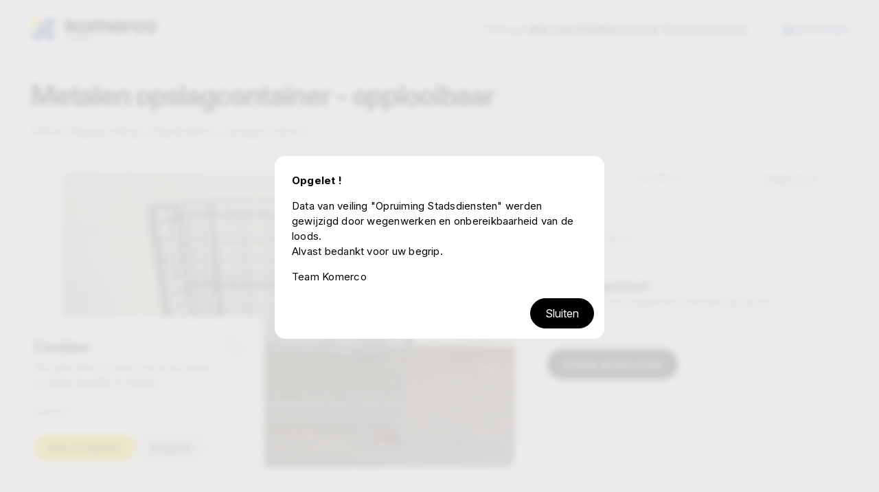

--- FILE ---
content_type: text/html; charset=UTF-8
request_url: https://www.komerco.be/metalen-opslagcontainer-opplooibaar-120-5
body_size: 9856
content:
<!DOCTYPE html><html
lang="nl"><head> <script>window.dataLayer=window.dataLayer||[];function gtag(){dataLayer.push(arguments);}</script> <meta
http-equiv="Content-Type" content="text/html; charset=UTF-8" /><meta
name="viewport" content="width=device-width, initial-scale=1.0, maximum-scale=1.0" /><meta
http-equiv="X-UA-Compatible" content="ie=edge"><link
rel="apple-touch-icon" sizes="180x180" href="/static/favicon/apple-touch-icon.png"><link
rel="icon" type="image/png" sizes="32x32" href="/static/favicon/favicon-32x32.png"><link
rel="icon" type="image/png" sizes="16x16" href="/static/favicon/favicon-16x16.png"><link
rel="manifest" href="/static/favicon/site.webmanifest"><link
rel="mask-icon" href="/static/favicon/safari-pinned-tab.svg" color="#3863a2"><link
rel="shortcut icon" href="/static/favicon/favicon.ico"><meta
name="apple-mobile-web-app-title" content="Komerco"><meta
name="application-name" content="Komerco"><meta
name="msapplication-TileColor" content="#ffffff"><meta
name="msapplication-config" content="/static/favicon/browserconfig.xml"><meta
name="theme-color" content="#ffffff"><link
rel="preconnect" href="https://rsms.me/"><link
rel="stylesheet" href="https://rsms.me/inter/inter.css"><link
href="/dist/assets/index-pdfDie30.css" rel="stylesheet">
<title>Metalen opslagcontainer - opplooibaar | Komerco</title>
<script>dataLayer = [];
(function(w,d,s,l,i){w[l]=w[l]||[];w[l].push({'gtm.start':
new Date().getTime(),event:'gtm.js'});var f=d.getElementsByTagName(s)[0],
j=d.createElement(s),dl=l!='dataLayer'?'&l='+l:'';j.async=true;j.src=
'https://www.googletagmanager.com/gtm.js?id='+i+dl;f.parentNode.insertBefore(j,f);
})(window,document,'script','dataLayer','GTM-WKXQJP5C');
</script><meta name="generator" content="SEOmatic">
<meta name="keywords" content="hoogte">
<meta name="description" content="95 x 85 x 100 cm hoogte">
<meta name="referrer" content="no-referrer-when-downgrade">
<meta name="robots" content="all">
<meta content="nl" property="og:locale">
<meta content="Komerco" property="og:site_name">
<meta content="website" property="og:type">
<meta content="https://www.komerco.be/metalen-opslagcontainer-opplooibaar-120-5" property="og:url">
<meta content="Metalen opslagcontainer - opplooibaar" property="og:title">
<meta content="95 x 85 x 100 cm hoogte" property="og:description">
<meta content="https://www.komerco.be/images/lots/1386/_1200x630_crop_center-center_82_none/3652/img_9970.jpg.jpg?mtime=1716999016" property="og:image">
<meta content="1200" property="og:image:width">
<meta content="630" property="og:image:height">
<meta name="twitter:card" content="summary_large_image">
<meta name="twitter:creator" content="@">
<meta name="twitter:title" content="Metalen opslagcontainer - opplooibaar">
<meta name="twitter:description" content="95 x 85 x 100 cm hoogte">
<meta name="twitter:image" content="https://www.komerco.be/images/lots/1386/_1200x630_crop_center-center_82_none/3652/img_9970.jpg.jpg?mtime=1716999016">
<meta name="twitter:image:width" content="1200">
<meta name="twitter:image:height" content="630">
<link href="https://www.komerco.be/metalen-opslagcontainer-opplooibaar-120-5" rel="canonical">
<link href="https://www.komerco.be/" rel="home">
<link type="text/plain" href="https://www.komerco.be/humans.txt" rel="author">
<link href="https://www.komerco.be/cpresources/d4a5595e/css/formie-theme.css?v=1750250199" rel="stylesheet"></head><body
id="body" class="page--lots"><noscript><iframe src="https://www.googletagmanager.com/ns.html?id=GTM-WKXQJP5C"
height="0" width="0" style="display:none;visibility:hidden"></iframe></noscript>
<div
id="wrapper"><header
id="page-header" class="header"><div
class="navbar"><div
class="container"><div
class="navbar__inner container__content"><div
class="nav__brand">
<a
href="https://www.komerco.be/" class="logo">
<svg
xmlns="http://www.w3.org/2000/svg" viewBox="0 0 187 36.82" width="187" height="36.82">
<path
fill="#fd0" d="m15.37,5.97L9.67.27c-.37-.37-.96-.37-1.32,0L.28,8.35c-.37.37-.37.96,0,1.32l5.7,5.7c.37.37.96.37,1.32,0,0,0,0,0,0,0L15.37,7.3c.37-.37.37-.96,0-1.32,0,0,0,0,0,0"/>
<path
fill="#000" d="m56.19,20.28v3.23h-5.51V3.02h5.51v10.18l5.75-6.2h6.57l-6.26,6.74,6.81,9.77h-6.6l-3.95-5.72-2.32,2.49Zm29.59-5.04c-.1,4.94-4.2,8.87-9.14,8.76-4.8-.1-8.66-3.97-8.76-8.76,0-4.97,3.74-8.61,8.95-8.61s8.95,3.64,8.95,8.61m-5.21.03c.08-2.06-1.52-3.8-3.58-3.88-2.06-.08-3.8,1.52-3.88,3.58,0,.1,0,.2,0,.3-.13,2.06,1.42,3.84,3.48,3.97,2.06.13,3.84-1.42,3.97-3.48.01-.16.01-.33,0-.49m34.28-1.19v9.43h-5.55v-8.54c0-2.35-1.12-3.47-2.96-3.47-1.01.03-1.94.54-2.52,1.36.03.41.07.82.07,1.23v9.43h-5.51v-8.54c0-2.35-1.16-3.47-2.96-3.47-1.02.05-1.95.6-2.49,1.46v10.55h-5.51V7.01h5.51v.99c1.12-1.02,2.6-1.56,4.12-1.5,1.94-.06,3.8.76,5.07,2.21,1.57-1.5,3.68-2.29,5.85-2.21,3.95,0,6.88,2.89,6.88,7.59m18.6,2.69l.03.1h-11.78c.44,1.66,2,2.78,3.71,2.66.99.07,1.95-.38,2.52-1.19h5.45c-.78,3.4-3.95,5.55-8.03,5.55-5.41,0-9.02-3.61-9.02-8.65s3.51-8.61,8.78-8.61c4.8,0,8.44,3.3,8.44,8.27.02.63-.02,1.25-.1,1.87m-11.81-3.13h6.74c-.16-1.65-1.61-2.88-3.27-2.76-1.68-.08-3.17,1.1-3.47,2.76m24.8-1.67c-2.69.1-4.39.82-5.68,2.11v9.43h-5.52V7.01h5.52v1.77c1.57-1.37,3.6-2.1,5.68-2.04v5.24Zm12.58,4.77h5.21c-.38,4.25-3.88,7.15-8.44,7.15-5.21,0-9.02-3.61-9.02-8.65s3.81-8.61,9.02-8.61c4.56,0,8.07,2.89,8.44,7.15h-5.21c-.29-1.53-1.68-2.59-3.23-2.49-2.03-.06-3.72,1.53-3.79,3.55,0,.13,0,.26,0,.4-.16,2.04,1.37,3.82,3.4,3.97.12,0,.25.01.37,0,1.55.11,2.94-.96,3.23-2.49m23.82-1.5c-.1,4.94-4.2,8.87-9.14,8.76-4.8-.1-8.66-3.97-8.76-8.76,0-4.97,3.74-8.61,8.95-8.61s8.95,3.64,8.95,8.61m-5.21.03c.09-2.06-1.51-3.8-3.57-3.89-2.06-.09-3.8,1.51-3.89,3.57,0,.11,0,.22,0,.32-.14,2.06,1.42,3.84,3.48,3.98,2.06.14,3.84-1.42,3.98-3.48.01-.17.01-.34,0-.5m4.98-9.98h0c.04-1.22,1.06-2.17,2.27-2.13,1.15.04,2.07.96,2.12,2.11h0c-.02,1.22-1.02,2.19-2.23,2.17-1.18-.02-2.12-.97-2.15-2.14m3.99-.01h0c.05-1-.71-1.85-1.7-1.91-.99-.05-1.84.71-1.9,1.7,0,.07,0,.14,0,.21h0c-.05,1,.71,1.85,1.7,1.91.99.05,1.84-.71,1.9-1.7,0-.07,0-.14,0-.21m-2.97-.02h0c-.01-.67.51-1.21,1.16-1.22.02,0,.04,0,.05,0,.34-.02.68.11.92.36l-.33.39c-.16-.16-.37-.25-.59-.26-.38,0-.67.32-.67.69,0,0,0,.01,0,.02h0c-.02.39.27.71.64.73,0,0,.02,0,.02,0,.23,0,.45-.1.6-.27l.34.34c-.24.28-.59.43-.96.42-.65.01-1.18-.51-1.19-1.15,0-.01,0-.03,0-.04"/>
<path
fill="#585858" d="m52.96,30.44h1l2.11,4.95h-1.13l-.45-1.1h-2.08l-.45,1.1h-1.1l2.1-4.95Zm1.14,2.89l-.65-1.6-.65,1.6h1.31Zm2.56-.05v-2.81h1.08v2.78c0,.8.4,1.22,1.06,1.22s1.06-.4,1.06-1.18v-2.82h1.08v2.78c.14,1.08-.63,2.08-1.71,2.21-.15.02-.3.02-.44,0-1.07.11-2.03-.68-2.13-1.75-.01-.14-.01-.29,0-.43m5.33-.34h0c-.02-1.39,1.07-2.53,2.45-2.56.04,0,.07,0,.11,0,.73-.04,1.43.24,1.94.76l-.69.79c-.33-.34-.78-.54-1.26-.56-.8.02-1.44.68-1.43,1.49,0,.02,0,.03,0,.05h0c-.05.82.57,1.51,1.37,1.56.02,0,.04,0,.05,0,.49,0,.96-.21,1.29-.58l.69.7c-.5.59-1.25.91-2.02.88-1.37.02-2.5-1.07-2.52-2.44,0-.03,0-.06,0-.09m6.77-1.48h-1.5v-1h4.07v1h-1.5v3.92h-1.08v-3.92Zm3.51-1h1.08v4.92h-1.08v-4.92Zm2.22,2.47h0c.04-1.46,1.24-2.6,2.68-2.56,1.39.03,2.51,1.15,2.55,2.54h0c-.04,1.46-1.24,2.6-2.68,2.56-1.39-.03-2.51-1.15-2.55-2.54m4.1,0h0c.03-.84-.62-1.53-1.44-1.56-.02,0-.03,0-.05,0-.81,0-1.47.65-1.48,1.47,0,.02,0,.04,0,.07h0c-.03.84.63,1.53,1.45,1.56.01,0,.02,0,.04,0,.81,0,1.47-.65,1.48-1.47,0-.02,0-.04,0-.07m2.25-2.47h1l2.3,3.03v-3.03h1.07v4.92h-.92l-2.38-3.13v3.13h-1.07v-4.92Zm5.4,4.2l.64-.76c.4.37.92.58,1.47.6.44,0,.71-.18.71-.46h0c0-.29-.17-.43-.99-.64-.99-.25-1.63-.53-1.63-1.5h0c.02-.86.73-1.53,1.58-1.51.05,0,.09,0,.14.01.66-.01,1.31.21,1.83.62l-.56.82c-.37-.29-.81-.46-1.28-.49-.41,0-.63.19-.63.43h0c0,.34.21.44,1.06.66,1,.26,1.56.62,1.56,1.48h0c0,.99-.74,1.54-1.81,1.54-.77,0-1.51-.28-2.09-.79"/>
<path
fill="#3863a2" d="m28.47,19.08c-.37-.37-.37-.96,0-1.32h0s4.04-4.04,4.04-4.04h0l4.04-4.04c.37-.37.37-.96,0-1.32,0,0,0,0,0,0L28.47.28c-.37-.37-.96-.37-1.32,0L.27,27.15c-.37.37-.37.96,0,1.32,0,0,0,0,0,0l8.07,8.08c.37.37.96.37,1.32,0,0,0,0,0,0,0l8.08-8.08c.37-.37.96-.37,1.32,0h0s8.07,8.08,8.07,8.08c.37.37.96.37,1.32,0l8.07-8.08c.37-.37.37-.96,0-1.32,0,0,0,0,0,0l-8.07-8.08Z"/>
</svg>
</a></div><nav
class="nav"><ul
class="nav__list"><li
class="nav__list-item">
<a
href="https://www.komerco.be/alle-veilingen"   class=" active"   >
Veilingen
</a></li><li
class="nav__list-item">
<a
href="https://www.komerco.be/alle-loten"    >
Alle Loten
</a></li><li
class="nav__list-item">
<a
href="https://www.komerco.be/veelgestelde-vragen"    >
FAQ
</a></li><li
class="nav__list-item">
<a
href="https://www.komerco.be/nieuws"    >
Nieuws
</a></li><li
class="nav__list-item">
<a
href="https://www.komerco.be/over-komerco"    >
Over Komerco
</a></li><li
class="nav__list-item">
<a
href="https://www.komerco.be/contact"    >
Contact
</a></li></ul></nav><div
class="nav__actions">
<a
href="https://www.komerco.be/login" class="icon-link"><svg
xmlns="http://www.w3.org/2000/svg" viewBox="0 0 11.44 14.73" width="11.44" height="14.73">
<path
d="m9.1,3.38c0,1.87-1.51,3.38-3.38,3.38s-3.38-1.51-3.38-3.38S3.86,0,5.72,0c1.87,0,3.38,1.51,3.38,3.38h0M0,14.73v-3.52c0-2.02,1.64-3.65,3.65-3.65h4.14c2.02,0,3.65,1.64,3.65,3.65v3.52"/>
</svg> Aanmelden</a></div><div
class="nav__burger" id="nav-trigger"><div
class="burger-text">Menu</div><div
class="burger-icon">
<span></span>
<span></span>
<span></span></div></div></div></div></div><div
class="navbar-mobile" id="navbar-mobile" aria-hidden="true"><div
class="navbar-mobile-wrapper"><div
class="navbar-mobile__close">
<button
class="btn btn--close">
<svg
xmlns="http://www.w3.org/2000/svg" viewBox="0 0 13.41 13.4" width="13.41" height="13.4">
<path
d="m13.11,11.69c.39.39.39,1.02,0,1.41-.19.19-.44.29-.71.29s-.52-.11-.71-.29l-4.99-4.99L1.71,13.11c-.19.19-.45.29-.71.29-.27,0-.52-.11-.71-.29-.39-.39-.39-1.02,0-1.41l4.99-4.99L.29,1.71C-.1,1.32-.1.68.29.29.68-.1,1.32-.1,1.71.29l4.99,4.99L11.7.29c.39-.39,1.02-.39,1.41,0,.39.39.39,1.02,0,1.41l-5,5,4.99,4.99Z" />
</svg>
</button></div><div
class="navbar-mobile__inner"></div><div
class="navbar-mobile__actions"></div><div
class="navbar-mobile__bottom"><ul
class="social-links"><li><a
href="https://www.facebook.com/profile.php?id=100089642264347" title="Facebook" target="_blank"><svg
xmlns="http://www.w3.org/2000/svg" viewBox="0 0 11.15 20.81" width="11.15" height="20.81">
<path
d="m10.42,11.71l.57-3.77h-3.61v-2.44c-.09-1.04.67-1.95,1.71-2.04.14-.01.28,0,.42,0h1.64V.25c-.96-.16-1.94-.24-2.92-.25C5.25,0,3.31,1.8,3.31,5.07v2.87H0v3.77h3.31v9.11h4.07v-9.11h3.04Z"/>
</svg></a></li><li><a
href="https://www.instagram.com/komerco.be/" title="Instagram" target="_blank"><svg
xmlns="http://www.w3.org/2000/svg" viewBox="0 0 18.22 18.22" width="18.22" height="18.22">
<path
d="m9.13,4.44s-.01,0-.02,0c-2.58,0-4.67,2.09-4.67,4.67s2.09,4.67,4.67,4.67,4.67-2.09,4.67-4.67c0-2.58-2.08-4.67-4.65-4.67Zm-.02,7.71c-1.68,0-3.04-1.36-3.04-3.04s1.36-3.04,3.04-3.04,3.04,1.36,3.04,3.04c0,1.68-1.36,3.03-3.04,3.04Zm5.95-7.9c0,.6-.48,1.09-1.08,1.09-.6,0-1.09-.48-1.09-1.08s.48-1.09,1.08-1.09c0,0,0,0,0,0,.6,0,1.09.48,1.09,1.08,0,0,0,0,0,0h0Zm3.09,1.11h0c.03-1.41-.5-2.79-1.47-3.82C15.65.57,14.28.04,12.87.06,11.37-.02,6.86-.02,5.35.06c-1.42-.03-2.79.5-3.82,1.47C.56,2.56.04,3.93.06,5.35-.02,6.85-.02,11.36.06,12.87c-.03,1.42.5,2.79,1.47,3.82,1.03.97,2.4,1.5,3.82,1.47,1.5.09,6.01.09,7.52,0,1.42.03,2.79-.5,3.82-1.47.97-1.03,1.5-2.4,1.47-3.82.08-1.5.08-6.01,0-7.51Zm-1.94,9.13c-.31.79-.94,1.42-1.73,1.73-1.2.48-4.04.37-5.37.37s-4.17.11-5.37-.37c-.79-.31-1.42-.94-1.73-1.73-.48-1.2-.37-4.04-.37-5.37s-.11-4.17.37-5.37c.31-.79.94-1.42,1.73-1.73,1.2-.48,4.04-.37,5.37-.37s4.17-.11,5.37.37c.79.31,1.42.94,1.73,1.73.48,1.2.37,4.04.37,5.37s.11,4.17-.37,5.37Z"/>
</svg></a></li></ul>
<a
href="/" class="footer-logo">
<svg
xmlns="http://www.w3.org/2000/svg" viewBox="0 0 132.93 132.93" width="132.93" height="132.93">
<path
fill="#fd0" d="m55.5,21.57L34.93.99c-1.32-1.32-3.46-1.32-4.78,0,0,0,0,0,0,0L.99,30.14c-1.32,1.32-1.32,3.46,0,4.78l20.57,20.58c1.32,1.32,3.46,1.32,4.78,0,0,0,0,0,0,0l29.15-29.16c1.32-1.32,1.32-3.46,0-4.78,0,0,0,0,0,0"/>
<path
fill="#3863a2" d="m102.79,68.86c-1.32-1.32-1.32-3.46,0-4.78h0s14.58-14.58,14.58-14.58h0l14.58-14.58c1.32-1.32,1.32-3.46,0-4.78,0,0,0,0,0,0L102.79.99c-1.32-1.32-3.46-1.32-4.78,0,0,0,0,0,0,0L.99,98.01c-1.32,1.32-1.32,3.46,0,4.78,0,0,0,0,0,0l29.15,29.15c1.32,1.32,3.46,1.32,4.78,0,0,0,0,0,0,0l29.15-29.15c1.32-1.32,3.46-1.32,4.78,0h0s29.15,29.15,29.15,29.15c1.32,1.32,3.46,1.32,4.78,0l29.15-29.15c1.32-1.32,1.32-3.46,0-4.78,0,0,0,0,0,0l-29.15-29.15Z"/>
</svg>
</a></div></div></div></header><main
id="page-content"><section
class="section page--lot container"><header
class="container__content section-head prose"><h1 class="title">Metalen opslagcontainer - opplooibaar</h1></header><div
class="lot-intro container__content">
Veiling:
<a
href="https://www.komerco.be/magazijnveiling-stapelbakken-opslagcontainers-120">Magazijnveiling - Stapelbakken - Opslagcontainers</a></div><div
class="container__content--narrow lot-wrapper" data-iswinning="0" data-hasautobid="0" data-isoverbid="0"><div
class="lot prose"><div
class="lot__gallery"><div
class="swiper swiper--large"><div
class="swiper-wrapper"><div
class="swiper-slide">
<a
class="lightbox-item" data-pswp-src="https://www.komerco.be/images/lots/1386/img_9970.jpg.JPG" data-pswp-width="2000" data-pswp-height="1500">
<picture
class="picture">
<source
srcset="https://www.komerco.be/images/lots/1386/_1522x996_crop_center-center_line/3652/img_9970.jpg.webp" type="image/webp">
<source
srcset="https://www.komerco.be/images/lots/1386/_1522x996_crop_center-center_line/3652/img_9970.jpg.jpeg" type="image/jpeg">
<img
class="image" src="https://www.komerco.be/images/lots/1386/_1522x996_crop_center-center_line/3652/img_9970.jpg.jpeg" width="1522" height="996" alt="IMG_9970.JPG" loading="lazy">
</picture>
</a></div></div></div></div><div
class="lot__info">
<details
class="panel" open>
<summary
class="panel__head"><h4 class="title">Beschrijving</h4>
<span
class="icon"></span>
</summary><div
class="panel__content"><p>95 x 85 x 100 cm hoogte</p></div>
</details>
<details
class="panel" open>
<summary
class="panel__head"><h4 class="title">Bezichtigen en ophalen</h4>
<span
class="icon"></span>
</summary><div
class="panel__content"><div
class="auction-data auction-data--location">
<img
class="auction-data__icon" src="/static/img/map-pin.svg" alt="Locatie" /><div
class="auction-data__content"><h2>Plaats</h2><div
class="text">
Rumbeke, BE</div></div></div><div
class="auction-data auction-data--viewingDates">
<img
class="auction-data__icon" src="/static/img/information.svg" alt="Bezichtigen" /><div
class="auction-data__content"><h2>Bezichtigen</h2><div
class="grid text"><div
class="grid__item">
<span
class="date">
Za, 18 mei 2024
</span>
<span
class="time">
10u-12u
</span></div></div></div></div><div
class="auction-data auction-data--pickupDates">
<img
class="auction-data__icon" src="/static/img/clock.svg" alt="Ophalen" /><div
class="auction-data__content"><h2>Ophalen</h2><div
class="grid"><div
class="grid__item">
<span
class="date">
Za, 25 mei 2024
</span>
<span
class="time">
10u-12u
</span></div></div><div
class="text prose"><p>Blommestraat 55 - 8800 Rumbeke</p><p>Heftruck ter plaatse.</p></div></div></div></div>
</details></div></div><section
class="aside"><div
class="lot-overview"><ul
class="lot-overview__quick-nav" role="list"><li
class="quick-nav__item">
<a
href="https://www.komerco.be/metalen-stapelkar-120-1" class="link">Vorig lot</a></li><li
class="quick-nav__item">
Lot 120-5</li><li
class="quick-nav__item">
<a
href="https://www.komerco.be/metalen-opslagcontainer-opplooibaar-120-6" class="link">Volgend lot</a></li></ul><ul
class="lot-overview__details" role="list"><li
class="ref">
Lotnummer 120-5</li><li
class="data"><div
class="left">
<strong>
Veiling afgelopen
</strong>
<span
class="info info--normal">Er kan geen bod uitgebracht worden op dit lot</span></div></li><li
class="actions">
<a
href="https://www.komerco.be/alle-loten" class="btn btn--primary">Ontdek andere loten</a></li></ul></div></section></div></section><section
class="section section--text-links section--accent container" id="block341"><div
class="container__content--narrow--max prose"><div
class="content"><h2>Hulp nodig?</h2><p>Maak kennis met het Komerco-platform, ontdek hoe je kan bieden of doorzoek onze meest gestelde vragen</p><div
class="buttons">
<a
class="btn btn--primary-alt" href="https://www.komerco.be/het-komerco-platform">Het Komerco-platform</a>
<a
class="btn btn--white" href="https://www.komerco.be/registreren-aanmelden/hoe-bied-ik">Hoe maak ik een account?</a>
<a
class="btn btn--white" href="https://www.komerco.be/veelgestelde-vragen">Veelgestelde vragen</a></div></div></div></section><section
class="section section--newsletter section--light container" id="block230"><div
class="container__content--narrow--max prose"><div
class="content"><h2>Schrijf je in op de nieuwsbrief<br
/>
&amp; mis geen enkele veiling!</h2><div
class="fui-i"><form
id="fui-newsletter-dmqqzr" class="fui-form fui-labels-above-input fui-validate-on-focus form" method="post" enctype="multipart/form-data" accept-charset="utf-8" data-fui-form="{&quot;formHashId&quot;:&quot;fui-newsletter-dmqqzr&quot;,&quot;formId&quot;:207,&quot;formHandle&quot;:&quot;newsletter&quot;,&quot;registeredJs&quot;:[{&quot;src&quot;:&quot;https:\/\/www.komerco.be\/cpresources\/d4a5595e\/js\/captchas\/duplicate.js?v=1750250199&quot;,&quot;module&quot;:&quot;FormieDuplicateCaptcha&quot;,&quot;settings&quot;:{&quot;formId&quot;:&quot;fui-newsletter-dmqqzr&quot;,&quot;sessionKey&quot;:&quot;__DUP_207487&quot;,&quot;value&quot;:&quot;696fdc7e778848.63540118&quot;}},{&quot;src&quot;:&quot;https:\/\/www.komerco.be\/cpresources\/d4a5595e\/js\/captchas\/recaptcha-v3.js?v=1750250199&quot;,&quot;module&quot;:&quot;FormieRecaptchaV3&quot;,&quot;settings&quot;:{&quot;siteKey&quot;:&quot;6LcZYTEpAAAAAM0FT2eYk5XObYC8uM7C46yRjTD6&quot;,&quot;formId&quot;:&quot;fui-newsletter-dmqqzr&quot;,&quot;theme&quot;:&quot;light&quot;,&quot;size&quot;:&quot;normal&quot;,&quot;badge&quot;:&quot;bottomright&quot;,&quot;language&quot;:&quot;en&quot;,&quot;submitMethod&quot;:&quot;ajax&quot;,&quot;hasMultiplePages&quot;:false,&quot;loadingMethod&quot;:&quot;asyncDefer&quot;,&quot;enterpriseType&quot;:&quot;score&quot;}}],&quot;settings&quot;:{&quot;submitMethod&quot;:&quot;ajax&quot;,&quot;submitActionMessage&quot;:&quot;&lt;p&gt;Bedankt voor je inschrijving.&lt;\/p&gt;&quot;,&quot;submitActionMessageTimeout&quot;:null,&quot;submitActionMessagePosition&quot;:&quot;top-form&quot;,&quot;submitActionFormHide&quot;:false,&quot;submitAction&quot;:&quot;message&quot;,&quot;submitActionTab&quot;:null,&quot;errorMessage&quot;:&quot;&lt;p&gt;Kon jouw e-mailadres niet opslaan door fouten.&lt;\/p&gt;&quot;,&quot;errorMessagePosition&quot;:&quot;top-form&quot;,&quot;loadingIndicator&quot;:&quot;spinner&quot;,&quot;loadingIndicatorText&quot;:null,&quot;validationOnSubmit&quot;:true,&quot;validationOnFocus&quot;:true,&quot;scrollToTop&quot;:true,&quot;hasMultiplePages&quot;:false,&quot;pages&quot;:[{&quot;settings&quot;:{&quot;submitButtonLabel&quot;:&quot;Inschrijven&quot;,&quot;backButtonLabel&quot;:&quot;Back&quot;,&quot;showBackButton&quot;:false,&quot;saveButtonLabel&quot;:&quot;Save&quot;,&quot;showSaveButton&quot;:false,&quot;saveButtonStyle&quot;:&quot;link&quot;,&quot;buttonsPosition&quot;:&quot;left&quot;,&quot;cssClasses&quot;:null,&quot;containerAttributes&quot;:null,&quot;inputAttributes&quot;:null,&quot;enableNextButtonConditions&quot;:false,&quot;nextButtonConditions&quot;:[],&quot;enablePageConditions&quot;:false,&quot;pageConditions&quot;:[],&quot;enableJsEvents&quot;:false,&quot;jsGtmEventOptions&quot;:[]},&quot;id&quot;:487,&quot;layoutId&quot;:45,&quot;name&quot;:&quot;Page 1&quot;,&quot;uid&quot;:&quot;f1693fe6-3281-4318-8afc-62afab9b2c80&quot;,&quot;userCondition&quot;:null,&quot;elementCondition&quot;:null}],&quot;themeConfig&quot;:{&quot;loading&quot;:{&quot;class&quot;:&quot;fui-loading&quot;},&quot;errorMessage&quot;:{&quot;class&quot;:&quot;fui-error-message&quot;},&quot;disabled&quot;:{&quot;class&quot;:&quot;fui-disabled&quot;},&quot;tabError&quot;:{&quot;class&quot;:&quot;fui-tab-error&quot;},&quot;tabActive&quot;:{&quot;class&quot;:&quot;fui-tab-active&quot;},&quot;tabComplete&quot;:{&quot;class&quot;:&quot;fui-tab-complete&quot;},&quot;successMessage&quot;:{&quot;class&quot;:&quot;fui-success-message&quot;},&quot;alert&quot;:{&quot;class&quot;:&quot;fui-alert&quot;},&quot;alertError&quot;:{&quot;class&quot;:&quot;fui-alert fui-alert-error fui-alert-top-form alert alert--error&quot;,&quot;role&quot;:&quot;alert&quot;,&quot;data-fui-alert&quot;:true},&quot;alertSuccess&quot;:{&quot;class&quot;:&quot;fui-alert fui-alert-success fui-alert-top-form alert alert--success&quot;,&quot;role&quot;:&quot;alert&quot;,&quot;data-fui-alert&quot;:true},&quot;page&quot;:{&quot;class&quot;:&quot;fui-page&quot;},&quot;progress&quot;:{&quot;class&quot;:&quot;fui-progress&quot;,&quot;data-fui-progress&quot;:true},&quot;tab&quot;:{&quot;class&quot;:&quot;fui-tab&quot;},&quot;success&quot;:{&quot;class&quot;:&quot;fui-success&quot;},&quot;error&quot;:{&quot;class&quot;:&quot;fui-error-message&quot;},&quot;fieldErrors&quot;:{&quot;class&quot;:&quot;fui-errors&quot;},&quot;fieldError&quot;:{&quot;class&quot;:&quot;fui-error-message&quot;}},&quot;redirectUrl&quot;:&quot;&quot;,&quot;currentPageId&quot;:487,&quot;outputJsTheme&quot;:true,&quot;enableUnloadWarning&quot;:true,&quot;enableBackSubmission&quot;:true,&quot;ajaxTimeout&quot;:10,&quot;baseActionUrl&quot;:&quot;https:\/\/www.komerco.be\/index.php?p=actions&quot;,&quot;refreshTokenUrl&quot;:&quot;https:\/\/www.komerco.be\/index.php?p=actions\/formie\/forms\/refresh-tokens&amp;form=FORM_PLACEHOLDER&quot;,&quot;scriptAttributes&quot;:[]}}" data-form-submit-method="ajax" data-form-submit-action="message" data-loading-indicator="spinner"><input
type="hidden" name="CRAFT_CSRF_TOKEN" value="TbPjp1RXzObXWQxvbxtuyfWeRVI20zZtCGR1qIAr1Snd_MUtu2rgH33bk5QTMr6gvGpKK0J-AaO82xQVfoF4XExUTdnYQId8lbqLeopTo2s=" autocomplete="off"><input
type="hidden" name="action" value="formie/submissions/submit"><input
type="hidden" name="submitAction" value="submit"><input
type="hidden" name="handle" value="newsletter"><input
type="hidden" name="siteId" value="1"><div
class="fui-form-container form-group"><div
class="fui-field fui-type-email fui-label-hidden fui-subfield-label-hidden fui-instructions-above-input fui-field-required fui-page-field form-field form-field--rounded" data-field-handle="emailAddress" data-field-type="email"><label
class="fui-label" for="fui-newsletter-dmqqzr-fields-emailAddress" data-fui-sr-only>E-mailadres&nbsp;<span
class="fui-required" aria-hidden="true">*</span></label><div
class="fui-input-container"><input
type="email" id="fui-newsletter-dmqqzr-fields-emailAddress" class="fui-input" name="fields[emailAddress]" value="" placeholder="Uw e-mailadres" autocomplete="email" required data-fui-id="newsletter-emailAddress" data-fui-message="Gelieve een geldig e-mailadres in te geven"></div></div><div
class="formie-duplicate-captcha-placeholder" data-duplicate-captcha-placeholder></div><div
class="formie-recaptcha-placeholder" data-recaptcha-placeholder></div><div
class="fui-btn-wrapper fui-btn-left form-actions"><button
type="submit" class="fui-btn fui-submit btn btn--accent" data-submit-action="submit">Inschrijven</button></div></div></form></div></div></div></section></main><footer
id="page-footer" class="footer"><div
class="container"><div
class="footer__inner container__content--narrow">
<a
href="/" class="footer-logo">
<svg
xmlns="http://www.w3.org/2000/svg" viewBox="0 0 132.93 132.93" width="132.93" height="132.93">
<path
fill="#fd0" d="m55.5,21.57L34.93.99c-1.32-1.32-3.46-1.32-4.78,0,0,0,0,0,0,0L.99,30.14c-1.32,1.32-1.32,3.46,0,4.78l20.57,20.58c1.32,1.32,3.46,1.32,4.78,0,0,0,0,0,0,0l29.15-29.16c1.32-1.32,1.32-3.46,0-4.78,0,0,0,0,0,0"/>
<path
fill="#3863a2" d="m102.79,68.86c-1.32-1.32-1.32-3.46,0-4.78h0s14.58-14.58,14.58-14.58h0l14.58-14.58c1.32-1.32,1.32-3.46,0-4.78,0,0,0,0,0,0L102.79.99c-1.32-1.32-3.46-1.32-4.78,0,0,0,0,0,0,0L.99,98.01c-1.32,1.32-1.32,3.46,0,4.78,0,0,0,0,0,0l29.15,29.15c1.32,1.32,3.46,1.32,4.78,0,0,0,0,0,0,0l29.15-29.15c1.32-1.32,3.46-1.32,4.78,0h0s29.15,29.15,29.15,29.15c1.32,1.32,3.46,1.32,4.78,0l29.15-29.15c1.32-1.32,1.32-3.46,0-4.78,0,0,0,0,0,0l-29.15-29.15Z"/>
</svg>
</a><div
class="footer-info"><p
class="footer-title">Contact<p><p>
Komerco<br>
Ovenhoek 17<br>
8800 Roeselare, Belgium<br>
<a
href="tel:+32485643347">+32 (0)485 64 33 47</a><br>
<a
href="mailto:info@komerco.be">info@komerco.be</a></p></div><div
class="footer-nav"><p
class="footer-title">Navigatie<p><ul
class="nav"><li
class="nav__item">
<a
href="https://www.komerco.be/alle-veilingen" class=" active">
Veilingen
</a></li><li
class="nav__item">
<a
href="https://www.komerco.be/alle-loten" class=" ">
Alle Loten
</a></li><li
class="nav__item">
<a
href="https://www.komerco.be/nieuws" class=" ">
Nieuws
</a></li><li
class="nav__item">
<a
href="https://www.komerco.be/over-komerco" class=" ">
Over Komerco
</a></li><li
class="nav__item">
<a
href="https://www.komerco.be/contact" class=" ">
Contact
</a></li><li
class="nav__item">
<a
href="login" class=" ">
Aanmelden
</a></li></ul></div><div
class="legal-nav"><p
class="footer-title">Legal<p><ul
class="nav"><li
class="nav__item">
<a
href="https://www.komerco.be/algemene-voorwaarden" class=" ">
Algemene voorwaarden
</a></li><li
class="nav__item">
<a
href="https://www.komerco.be/cookies" class=" ">
Cookiebeleid
</a></li><li
class="nav__item">
<a
href="#" data-cookie-though>Cookie voorkeuren</a></li></ul></div><div
class="social-nav"><p
class="footer-title">Social<p><ul
class="social-links"><li><a
href="https://www.facebook.com/profile.php?id=100089642264347" title="Facebook" target="_blank"><svg
xmlns="http://www.w3.org/2000/svg" viewBox="0 0 11.15 20.81" width="11.15" height="20.81">
<path
d="m10.42,11.71l.57-3.77h-3.61v-2.44c-.09-1.04.67-1.95,1.71-2.04.14-.01.28,0,.42,0h1.64V.25c-.96-.16-1.94-.24-2.92-.25C5.25,0,3.31,1.8,3.31,5.07v2.87H0v3.77h3.31v9.11h4.07v-9.11h3.04Z"/>
</svg></a></li><li><a
href="https://www.instagram.com/komerco.be/" title="Instagram" target="_blank"><svg
xmlns="http://www.w3.org/2000/svg" viewBox="0 0 18.22 18.22" width="18.22" height="18.22">
<path
d="m9.13,4.44s-.01,0-.02,0c-2.58,0-4.67,2.09-4.67,4.67s2.09,4.67,4.67,4.67,4.67-2.09,4.67-4.67c0-2.58-2.08-4.67-4.65-4.67Zm-.02,7.71c-1.68,0-3.04-1.36-3.04-3.04s1.36-3.04,3.04-3.04,3.04,1.36,3.04,3.04c0,1.68-1.36,3.03-3.04,3.04Zm5.95-7.9c0,.6-.48,1.09-1.08,1.09-.6,0-1.09-.48-1.09-1.08s.48-1.09,1.08-1.09c0,0,0,0,0,0,.6,0,1.09.48,1.09,1.08,0,0,0,0,0,0h0Zm3.09,1.11h0c.03-1.41-.5-2.79-1.47-3.82C15.65.57,14.28.04,12.87.06,11.37-.02,6.86-.02,5.35.06c-1.42-.03-2.79.5-3.82,1.47C.56,2.56.04,3.93.06,5.35-.02,6.85-.02,11.36.06,12.87c-.03,1.42.5,2.79,1.47,3.82,1.03.97,2.4,1.5,3.82,1.47,1.5.09,6.01.09,7.52,0,1.42.03,2.79-.5,3.82-1.47.97-1.03,1.5-2.4,1.47-3.82.08-1.5.08-6.01,0-7.51Zm-1.94,9.13c-.31.79-.94,1.42-1.73,1.73-1.2.48-4.04.37-5.37.37s-4.17.11-5.37-.37c-.79-.31-1.42-.94-1.73-1.73-.48-1.2-.37-4.04-.37-5.37s-.11-4.17.37-5.37c.31-.79.94-1.42,1.73-1.73,1.2-.48,4.04-.37,5.37-.37s4.17-.11,5.37.37c.79.31,1.42.94,1.73,1.73.48,1.2.37,4.04.37,5.37s.11,4.17-.37,5.37Z"/>
</svg></a></li></ul></div></div><div
class="footer__bottom container__content"><div
class="copyright"><div
class="copyright-year">
©2026 — Komerco</div><div
class="recaptcha">
Deze site wordt beschermd door reCAPTCHA en het
<a
href="https://policies.google.com/privacy">privacybeleid</a> en
<a
href="https://policies.google.com/terms">servicevoorwaarden</a> van Google zijn van toepassing.</div></div><div
class="site-ref">
Website by <a
target="_blank" class="maister" title="Design by Maister" href="https://www.maister.be?utm_source=komerco&utm_medium=website&utm_campaign=websites_tracker">Maister</a> &times; <a
target="_blank" class="elevens" title="Development by Elevens" href="https://www.elevens.be?utm_source=komerco&utm_medium=website&utm_campaign=websites_tracker">Elevens</a></div></div></div></footer><div
id="popup-modal" class="popup-modal" aria-hidden="true"><div
class="modal-wrapper" tabindex="-1"><div
role="dialog" class="modal-inner" aria-modal="true" aria-labelledby="modal-1-title"><div
id="modal-1-content" class="popup modal-content mediabox__text prose"><p><strong>Opgelet !</strong></p><p>Data van veiling "Opruiming Stadsdiensten" werden gewijzigd door wegenwerken en onbereikbaarheid van de loods.<br
/>Alvast bedankt voor uw begrip.</p><p>Team Komerco</p></div>
<button
aria-label="Close modal" class="btn btn--primary btn-close-popup">
Sluiten
</button></div></div></div></div><div
id="toast-portal"></div>
<script type="text/javascript">window.FormieTranslations={"File {filename} must be smaller than {filesize} MB.":"File {filename} must be smaller than {filesize} MB.","File must be smaller than {filesize} MB.":"File must be smaller than {filesize} MB.","File must be larger than {filesize} MB.":"File must be larger than {filesize} MB.","Choose up to {files} files.":"Choose up to {files} files.","{startTag}{num}{endTag} character left":"{startTag}{num}{endTag} character left","{startTag}{num}{endTag} characters left":"{startTag}{num}{endTag} characters left","{startTag}{num}{endTag} word left":"{startTag}{num}{endTag} word left","{startTag}{num}{endTag} words left":"{startTag}{num}{endTag} words left","This field is required.":"This field is required.","Please select a value.":"Please select a value.","Please select at least one value.":"Please select at least one value.","Please fill out this field.":"Please fill out this field.","Please enter a valid email address.":"Please enter a valid email address.","Please enter a URL.":"Please enter a URL.","Please enter a number":"Please enter a number","Please match the following format: #rrggbb":"Please match the following format: #rrggbb","Please use the YYYY-MM-DD format":"Please use the YYYY-MM-DD format","Please use the 24-hour time format. Ex. 23:00":"Please use the 24-hour time format. Ex. 23:00","Please use the YYYY-MM format":"Please use the YYYY-MM format","Please match the requested format.":"Please match the requested format.","Please select a value that is no more than {max}.":"Please select a value that is no more than {max}.","Please select a value that is no less than {min}.":"Please select a value that is no less than {min}.","Please shorten this text to no more than {maxLength} characters. You are currently using {length} characters.":"Please shorten this text to no more than {maxLength} characters. You are currently using {length} characters.","Please lengthen this text to {minLength} characters or more. You are currently using {length} characters.":"Please lengthen this text to {minLength} characters or more. You are currently using {length} characters.","There was an error with this field.":"There was an error with this field.","Unable to parse response `{e}`.":"Unable to parse response `{e}`.","Are you sure you want to leave?":"Are you sure you want to leave?","The request timed out.":"The request timed out.","The request encountered a network error. Please try again.":"The request encountered a network error. Please try again.","Invalid number":"Invalid number","Invalid country code":"Invalid country code","Too short":"Too short","Too long":"Too long","Missing Authorization ID for approval.":"Missing Authorization ID for approval.","Payment authorized. Finalize the form to complete payment.":"Payment authorized. Finalize the form to complete payment.","Unable to authorize payment. Please try again.":"Unable to authorize payment. Please try again."};</script>
<script type="application/ld+json">{"@context":"http://schema.org","@graph":[{"@type":"WebSite","author":{"@id":"#identity"},"copyrightHolder":{"@id":"#identity"},"copyrightYear":"2024","creator":{"@id":"#creator"},"dateCreated":"2024-04-28T18:03:52+02:00","dateModified":"2024-05-29T18:10:17+02:00","datePublished":"2024-05-02T21:00:00+02:00","description":"95 x 85 x 100 cm hoogte","headline":"Metalen opslagcontainer - opplooibaar","image":{"@type":"ImageObject","url":"https://www.komerco.be/images/lots/1386/_1200x630_crop_center-center_82_none/3652/img_9970.jpg.jpg?mtime=1716999016"},"inLanguage":"nl","mainEntityOfPage":"https://www.komerco.be/metalen-opslagcontainer-opplooibaar-120-5","name":"Metalen opslagcontainer - opplooibaar","publisher":{"@id":"#creator"},"url":"https://www.komerco.be/metalen-opslagcontainer-opplooibaar-120-5"},{"@id":"#identity","@type":"Organization"},{"@id":"#creator","@type":"Organization"},{"@type":"BreadcrumbList","description":"Breadcrumbs list","itemListElement":[{"@type":"ListItem","item":"https://www.komerco.be/","name":"Homepage","position":1},{"@type":"ListItem","item":"https://www.komerco.be/metalen-opslagcontainer-opplooibaar-120-5","name":"Metalen opslagcontainer - opplooibaar","position":2}],"name":"Breadcrumbs"}]}</script>
       

    <script>
        window.cookiePolicy = {"policies":[{"id":"essential","label":"Essenti\u00eble Cookies","description":"Noodzakelijke cookies helpen een website bruikbaarder te maken, door basisfuncties als paginanavigatie en toegang tot beveiligde gedeelten van de website mogelijk te maken. Zonder deze cookies kan de website niet naar behoren werken.","category":"essential"},{"id":"preferences","label":"Voorkeuren","description":"Voorkeurscookies zorgen ervoor dat een website informatie kan onthouden die van invloed is op het gedrag en de vormgeving van de website, zoals de taal van uw voorkeur of de regio waar u woont.","category":"preferences"},{"id":"statistics","label":"Statistieken","category":"statistics","description":"Statistische cookies helpen eigenaren van websites begrijpen hoe bezoekers hun website gebruiken, door anoniem gegevens te verzamelen en te rapporteren."},{"id":"marketing","label":"Marketing","category":"marketing","description":"Marketingcookies worden gebruikt om bezoekers te volgen wanneer ze verschillende websites bezoeken. Hun doel is advertenties weergeven die zijn toegesneden op en relevant zijn voor de individuele gebruiker. Deze advertenties worden zo waardevoller voor uitgevers en externe adverteerders."}],"essentialLabel":"Altijd","permissionLabels":{"accept":"Accepteren","acceptAll":"Alles accepteren","decline":"Weigeren"},"cookiePreferenceKey":"cookie-preferences","header":{"title":"Cookies","subTitle":"","description":"We gebruiken cookies om je de beste ervaring mogelijk te bieden."},"cookiePolicy":{"url":"https:\/\/www.komerco.be\/cookies","label":"Lees de volledige cookie-verklaring"},"customizeLabel":"Wijzigen"};
    </script>

            <script type="module" src="/dist/assets/index-66ApaoeD.js" defer></script>
<script type="module" src="/dist/assets/photoswipe.esm-08_zHRDQ.js" defer></script>
            <script>
                window.sentryDsn = "https://36842ea71315de4d8fb3488fb453908d@o76241.ingest.us.sentry.io/4506943699812352";
                window.currentLanguage = 'nl';
                window.staticUrls = [{"url":"https:\/\/www.komerco.be\/veelgestelde-vragen","handle":"faqOverview"},{"url":"https:\/\/www.komerco.be\/cookies","handle":"cookies"},{"url":"https:\/\/www.komerco.be\/hoe-werkt-het-bieden-kopen\/wat-is-een-autobod","handle":"autobidInfo"},{"url":"https:\/\/www.komerco.be\/hoe-werkt-het-bieden-kopen\/hoe-verloopt-het-gunningsproces","handle":"gunningInfo"},{"url":"https:\/\/www.komerco.be\/algemene-voorwaarden","handle":"generalTerms"},{"url":"https:\/\/www.komerco.be\/alle-loten","handle":"lotsOverview"}];
                window.loginUrl = 'https://www.komerco.be/login';
                window.isLoggedIn = false;
            </script>
                
                <script type="text/javascript" src="https://www.komerco.be/cpresources/d4a5595e/js/formie.js?v=1750250199" defer></script>
                <link href="https://www.komerco.be/cpresources/d4a5595e/css/formie-theme.css?v=1750250199" rel="stylesheet">
                
                <script type="text/javascript" src="https://www.komerco.be/cpresources/d4a5595e/js/formie.js?v=1750250199" defer></script>
                <link href="https://www.komerco.be/cpresources/d4a5595e/css/formie-theme.css?v=1750250199" rel="stylesheet">
                    <script type="text/javascript" src="https://www.komerco.be/cpresources/d4a5595e/js/formie.js?v=1750250199" defer></script></body></html>

--- FILE ---
content_type: text/css
request_url: https://www.komerco.be/dist/assets/index-pdfDie30.css
body_size: 27268
content:
@charset "UTF-8";/*! PhotoSwipe main CSS by Dmytro Semenov | photoswipe.com */.pswp{--pswp-bg: #000;--pswp-placeholder-bg: #222;--pswp-root-z-index: 100000;--pswp-preloader-color: rgba(79, 79, 79, .4);--pswp-preloader-color-secondary: rgba(255, 255, 255, .9);--pswp-icon-color: #fff;--pswp-icon-color-secondary: #4f4f4f;--pswp-icon-stroke-color: #4f4f4f;--pswp-icon-stroke-width: 2px;--pswp-error-text-color: var(--pswp-icon-color)}.pswp{position:fixed;top:0;left:0;width:100%;height:100%;z-index:var(--pswp-root-z-index);display:none;touch-action:none;outline:0;opacity:.003;contain:layout style size;-webkit-tap-highlight-color:rgba(0,0,0,0)}.pswp:focus{outline:0}.pswp *{box-sizing:border-box}.pswp img{max-width:none}.pswp--open{display:block}.pswp,.pswp__bg{transform:translateZ(0);will-change:opacity}.pswp__bg{opacity:.005;background:var(--pswp-bg)}.pswp,.pswp__scroll-wrap{overflow:hidden}.pswp__scroll-wrap,.pswp__bg,.pswp__container,.pswp__item,.pswp__content,.pswp__img,.pswp__zoom-wrap{position:absolute;top:0;left:0;width:100%;height:100%}.pswp__img,.pswp__zoom-wrap{width:auto;height:auto}.pswp--click-to-zoom.pswp--zoom-allowed .pswp__img{cursor:-webkit-zoom-in;cursor:-moz-zoom-in;cursor:zoom-in}.pswp--click-to-zoom.pswp--zoomed-in .pswp__img{cursor:move;cursor:-webkit-grab;cursor:-moz-grab;cursor:grab}.pswp--click-to-zoom.pswp--zoomed-in .pswp__img:active{cursor:-webkit-grabbing;cursor:-moz-grabbing;cursor:grabbing}.pswp--no-mouse-drag.pswp--zoomed-in .pswp__img,.pswp--no-mouse-drag.pswp--zoomed-in .pswp__img:active,.pswp__img{cursor:-webkit-zoom-out;cursor:-moz-zoom-out;cursor:zoom-out}.pswp__container,.pswp__img,.pswp__button,.pswp__counter{-webkit-user-select:none;-moz-user-select:none;-ms-user-select:none;user-select:none}.pswp__item{z-index:1;overflow:hidden}.pswp__hidden{display:none!important}.pswp__content{pointer-events:none}.pswp__content>*{pointer-events:auto}.pswp__error-msg-container{display:grid}.pswp__error-msg{margin:auto;font-size:1em;line-height:1;color:var(--pswp-error-text-color)}.pswp .pswp__hide-on-close{opacity:.005;will-change:opacity;transition:opacity var(--pswp-transition-duration) cubic-bezier(.4,0,.22,1);z-index:10;pointer-events:none}.pswp--ui-visible .pswp__hide-on-close{opacity:1;pointer-events:auto}.pswp__button{position:relative;display:block;width:50px;height:60px;padding:0;margin:0;overflow:hidden;cursor:pointer;background:none;border:0;box-shadow:none;opacity:.85;-webkit-appearance:none;-webkit-touch-callout:none}.pswp__button:hover,.pswp__button:active,.pswp__button:focus{transition:none;padding:0;background:none;border:0;box-shadow:none;opacity:1}.pswp__button:disabled{opacity:.3;cursor:auto}.pswp__icn{fill:var(--pswp-icon-color);color:var(--pswp-icon-color-secondary)}.pswp__icn{position:absolute;top:14px;left:9px;width:32px;height:32px;overflow:hidden;pointer-events:none}.pswp__icn-shadow{stroke:var(--pswp-icon-stroke-color);stroke-width:var(--pswp-icon-stroke-width);fill:none}.pswp__icn:focus{outline:0}div.pswp__img--placeholder,.pswp__img--with-bg{background:var(--pswp-placeholder-bg)}.pswp__top-bar{position:absolute;left:0;top:0;width:100%;height:60px;display:flex;flex-direction:row;justify-content:flex-end;z-index:10;pointer-events:none!important}.pswp__top-bar>*{pointer-events:auto;will-change:opacity}.pswp__button--close{margin-right:6px}.pswp__button--arrow{position:absolute;width:75px;height:100px;top:50%;margin-top:-50px}.pswp__button--arrow:disabled{display:none;cursor:default}.pswp__button--arrow .pswp__icn{top:50%;margin-top:-30px;width:60px;height:60px;background:none;border-radius:0}.pswp--one-slide .pswp__button--arrow{display:none}.pswp--touch .pswp__button--arrow{visibility:hidden}.pswp--has_mouse .pswp__button--arrow{visibility:visible}.pswp__button--arrow--prev{right:auto;left:0}.pswp__button--arrow--next{right:0}.pswp__button--arrow--next .pswp__icn{left:auto;right:14px;transform:scaleX(-1)}.pswp__button--zoom{display:none}.pswp--zoom-allowed .pswp__button--zoom{display:block}.pswp--zoomed-in .pswp__zoom-icn-bar-v{display:none}.pswp__preloader{position:relative;overflow:hidden;width:50px;height:60px;margin-right:auto}.pswp__preloader .pswp__icn{opacity:0;transition:opacity .2s linear;animation:pswp-clockwise .6s linear infinite}.pswp__preloader--active .pswp__icn{opacity:.85}@keyframes pswp-clockwise{0%{transform:rotate(0)}to{transform:rotate(360deg)}}.pswp__counter{height:30px;margin-top:15px;margin-inline-start:20px;font-size:14px;line-height:30px;color:var(--pswp-icon-color);text-shadow:1px 1px 3px var(--pswp-icon-color-secondary);opacity:.85}.pswp--one-slide .pswp__counter{display:none}@font-face{font-family:swiper-icons;src:url(data:application/font-woff;charset=utf-8;base64,\ [base64]//wADZ2x5ZgAAAywAAADMAAAD2MHtryVoZWFkAAABbAAAADAAAAA2E2+eoWhoZWEAAAGcAAAAHwAAACQC9gDzaG10eAAAAigAAAAZAAAArgJkABFsb2NhAAAC0AAAAFoAAABaFQAUGG1heHAAAAG8AAAAHwAAACAAcABAbmFtZQAAA/gAAAE5AAACXvFdBwlwb3N0AAAFNAAAAGIAAACE5s74hXjaY2BkYGAAYpf5Hu/j+W2+MnAzMYDAzaX6QjD6/4//Bxj5GA8AuRwMYGkAPywL13jaY2BkYGA88P8Agx4j+/8fQDYfA1AEBWgDAIB2BOoAeNpjYGRgYNBh4GdgYgABEMnIABJzYNADCQAACWgAsQB42mNgYfzCOIGBlYGB0YcxjYGBwR1Kf2WQZGhhYGBiYGVmgAFGBiQQkOaawtDAoMBQxXjg/wEGPcYDDA4wNUA2CCgwsAAAO4EL6gAAeNpj2M0gyAACqxgGNWBkZ2D4/wMA+xkDdgAAAHjaY2BgYGaAYBkGRgYQiAHyGMF8FgYHIM3DwMHABGQrMOgyWDLEM1T9/w8UBfEMgLzE////P/5//f/V/xv+r4eaAAeMbAxwIUYmIMHEgKYAYjUcsDAwsLKxc3BycfPw8jEQA/[base64]/uznmfPFBNODM2K7MTQ45YEAZqGP81AmGGcF3iPqOop0r1SPTaTbVkfUe4HXj97wYE+yNwWYxwWu4v1ugWHgo3S1XdZEVqWM7ET0cfnLGxWfkgR42o2PvWrDMBSFj/IHLaF0zKjRgdiVMwScNRAoWUoH78Y2icB/yIY09An6AH2Bdu/UB+yxopYshQiEvnvu0dURgDt8QeC8PDw7Fpji3fEA4z/PEJ6YOB5hKh4dj3EvXhxPqH/SKUY3rJ7srZ4FZnh1PMAtPhwP6fl2PMJMPDgeQ4rY8YT6Gzao0eAEA409DuggmTnFnOcSCiEiLMgxCiTI6Cq5DZUd3Qmp10vO0LaLTd2cjN4fOumlc7lUYbSQcZFkutRG7g6JKZKy0RmdLY680CDnEJ+UMkpFFe1RN7nxdVpXrC4aTtnaurOnYercZg2YVmLN/d/gczfEimrE/fs/bOuq29Zmn8tloORaXgZgGa78yO9/cnXm2BpaGvq25Dv9S4E9+5SIc9PqupJKhYFSSl47+Qcr1mYNAAAAeNptw0cKwkAAAMDZJA8Q7OUJvkLsPfZ6zFVERPy8qHh2YER+3i/BP83vIBLLySsoKimrqKqpa2hp6+jq6RsYGhmbmJqZSy0sraxtbO3sHRydnEMU4uR6yx7JJXveP7WrDycAAAAAAAH//wACeNpjYGRgYOABYhkgZgJCZgZNBkYGLQZtIJsFLMYAAAw3ALgAeNolizEKgDAQBCchRbC2sFER0YD6qVQiBCv/H9ezGI6Z5XBAw8CBK/m5iQQVauVbXLnOrMZv2oLdKFa8Pjuru2hJzGabmOSLzNMzvutpB3N42mNgZGBg4GKQYzBhYMxJLMlj4GBgAYow/P/PAJJhLM6sSoWKfWCAAwDAjgbRAAB42mNgYGBkAIIbCZo5IPrmUn0hGA0AO8EFTQAA);font-weight:400;font-style:normal}:root{--swiper-theme-color:#007aff}.swiper,swiper-container{margin-left:auto;margin-right:auto;position:relative;overflow:hidden;list-style:none;padding:0;z-index:1;display:block}.swiper-vertical>.swiper-wrapper{flex-direction:column}.swiper-wrapper{position:relative;width:100%;height:100%;z-index:1;display:flex;transition-property:transform;transition-timing-function:var(--swiper-wrapper-transition-timing-function,initial);box-sizing:content-box}.swiper-android .swiper-slide,.swiper-wrapper{transform:translateZ(0)}.swiper-horizontal{touch-action:pan-y}.swiper-vertical{touch-action:pan-x}.swiper-slide,swiper-slide{flex-shrink:0;width:100%;height:100%;position:relative;transition-property:transform;display:block}.swiper-slide-invisible-blank{visibility:hidden}.swiper-autoheight,.swiper-autoheight .swiper-slide{height:auto}.swiper-autoheight .swiper-wrapper{align-items:flex-start;transition-property:transform,height}.swiper-backface-hidden .swiper-slide{transform:translateZ(0);-webkit-backface-visibility:hidden;backface-visibility:hidden}.swiper-3d.swiper-css-mode .swiper-wrapper{perspective:1200px}.swiper-3d .swiper-wrapper{transform-style:preserve-3d}.swiper-3d{perspective:1200px}.swiper-3d .swiper-cube-shadow,.swiper-3d .swiper-slide,.swiper-3d .swiper-slide-shadow,.swiper-3d .swiper-slide-shadow-bottom,.swiper-3d .swiper-slide-shadow-left,.swiper-3d .swiper-slide-shadow-right,.swiper-3d .swiper-slide-shadow-top{transform-style:preserve-3d}.swiper-3d .swiper-slide-shadow,.swiper-3d .swiper-slide-shadow-bottom,.swiper-3d .swiper-slide-shadow-left,.swiper-3d .swiper-slide-shadow-right,.swiper-3d .swiper-slide-shadow-top{position:absolute;left:0;top:0;width:100%;height:100%;pointer-events:none;z-index:10}.swiper-3d .swiper-slide-shadow{background:#00000026}.swiper-3d .swiper-slide-shadow-left{background-image:linear-gradient(to left,#00000080,#0000)}.swiper-3d .swiper-slide-shadow-right{background-image:linear-gradient(to right,#00000080,#0000)}.swiper-3d .swiper-slide-shadow-top{background-image:linear-gradient(to top,#00000080,#0000)}.swiper-3d .swiper-slide-shadow-bottom{background-image:linear-gradient(to bottom,#00000080,#0000)}.swiper-css-mode>.swiper-wrapper{overflow:auto;scrollbar-width:none;-ms-overflow-style:none}.swiper-css-mode>.swiper-wrapper::-webkit-scrollbar{display:none}.swiper-css-mode>.swiper-wrapper>.swiper-slide{scroll-snap-align:start start}.swiper-horizontal.swiper-css-mode>.swiper-wrapper{scroll-snap-type:x mandatory}.swiper-vertical.swiper-css-mode>.swiper-wrapper{scroll-snap-type:y mandatory}.swiper-css-mode.swiper-free-mode>.swiper-wrapper{scroll-snap-type:none}.swiper-css-mode.swiper-free-mode>.swiper-wrapper>.swiper-slide{scroll-snap-align:none}.swiper-centered>.swiper-wrapper:before{content:"";flex-shrink:0;order:9999}.swiper-centered>.swiper-wrapper>.swiper-slide{scroll-snap-align:center center;scroll-snap-stop:always}.swiper-centered.swiper-horizontal>.swiper-wrapper>.swiper-slide:first-child{margin-inline-start:var(--swiper-centered-offset-before)}.swiper-centered.swiper-horizontal>.swiper-wrapper:before{height:100%;min-height:1px;width:var(--swiper-centered-offset-after)}.swiper-centered.swiper-vertical>.swiper-wrapper>.swiper-slide:first-child{margin-block-start:var(--swiper-centered-offset-before)}.swiper-centered.swiper-vertical>.swiper-wrapper:before{width:100%;min-width:1px;height:var(--swiper-centered-offset-after)}.swiper-lazy-preloader{width:42px;height:42px;position:absolute;left:50%;top:50%;margin-left:-21px;margin-top:-21px;z-index:10;transform-origin:50%;box-sizing:border-box;border:4px solid var(--swiper-preloader-color,var(--swiper-theme-color));border-radius:50%;border-top-color:transparent}.swiper-watch-progress .swiper-slide-visible .swiper-lazy-preloader,.swiper:not(.swiper-watch-progress) .swiper-lazy-preloader,swiper-container:not(.swiper-watch-progress) .swiper-lazy-preloader{animation:swiper-preloader-spin 1s infinite linear}.swiper-lazy-preloader-white{--swiper-preloader-color:#fff}.swiper-lazy-preloader-black{--swiper-preloader-color:#000}@keyframes swiper-preloader-spin{0%{transform:rotate(0)}to{transform:rotate(360deg)}}:root{--swiper-navigation-size:44px}.swiper-button-next,.swiper-button-prev{position:absolute;top:var(--swiper-navigation-top-offset,50%);width:calc(var(--swiper-navigation-size)/ 44 * 27);height:var(--swiper-navigation-size);margin-top:calc(0px - (var(--swiper-navigation-size)/ 2));z-index:10;cursor:pointer;display:flex;align-items:center;justify-content:center;color:var(--swiper-navigation-color,var(--swiper-theme-color))}.swiper-button-next.swiper-button-disabled,.swiper-button-prev.swiper-button-disabled{opacity:.35;cursor:auto;pointer-events:none}.swiper-button-next.swiper-button-hidden,.swiper-button-prev.swiper-button-hidden{opacity:0;cursor:auto;pointer-events:none}.swiper-navigation-disabled .swiper-button-next,.swiper-navigation-disabled .swiper-button-prev{display:none!important}.swiper-button-next:after,.swiper-button-prev:after{font-family:swiper-icons;font-size:var(--swiper-navigation-size);text-transform:none!important;letter-spacing:0;font-variant:initial;line-height:1}.swiper-button-prev,.swiper-rtl .swiper-button-next{left:var(--swiper-navigation-sides-offset,10px);right:auto}.swiper-button-prev:after,.swiper-rtl .swiper-button-next:after{content:"prev"}.swiper-button-next,.swiper-rtl .swiper-button-prev{right:var(--swiper-navigation-sides-offset,10px);left:auto}.swiper-button-next:after,.swiper-rtl .swiper-button-prev:after{content:"next"}.swiper-button-lock{display:none}*,*:before,*:after{box-sizing:border-box}html{font-size:62.5%}body,h1,h2,h3,h4,p,figure,blockquote,dl,dd{margin:0}ul[role=list],ol[role=list]{list-style:none;margin:0;padding:0}body{min-height:100vh;text-rendering:optimizeSpeed;line-height:1.5}h1,h2,h3,h4,h5,h6{line-height:1.2}a:not([class]){text-decoration-skip-ink:auto}img,picture{max-width:100%;display:block;height:auto}input,button,textarea,select{font:inherit}i{font-style:normal}*:focus-visible{outline-color:var(--color-brand)}:root{--c-brand: #3863a2;--c-accent: #ffdd00;--c-accent-2: #a2d3f3;--c-background: #ffffff;--c-background-alt: #f7f7f7;--c-background-light: #fafafa;--c-background-pill: #f4f4f4;--c-text: #000000;--c-text-medium: #707070;--c-text-light: #8b8b8b;--c-text-placeholder: #cbcbcb;--c-lines: #e5e5e5;--c-lines-light: #ebebeb;--c-lines-dark: #cccccc;--c-lines-accent: #76abd0;--c-search-border: #86bce2;--c-search-hover: #9acdf0;--c-error: #e40428;--c-favorite-icon: #e40428;--c-success: #00ab80;--f-base: Inter, sans-serif;--fw-normal: 400;--fw-medium: 500;--fw-semibold: 600;--fw-bold: 700;--z-navbar: 99;--z-modal: 110;--z-popup-cart: 100;--toastify-z-index: 101;--corner-radius: clamp(1.2rem, .429rem + .857vw, 1.8rem);--navbar-height: 7.3rem;--narrow-container-clamp: clamp(0rem, -1.116rem + 2.492vw, 1.5rem);--container-max-width: 1800px;--gutter-container: 1.5rem;--transition: .2s linear}@supports (font-variation-settings: normal){:root{--f-base: InterVariable, sans-serif}}@media (min-width: 900px){:root{--navbar-height: 8.5rem}}@media (min-width: 600px){:root{--narrow-container-clamp: clamp(1.5rem, -21.742rem + 22.135vw, 100rem);--gutter-container: 2.5rem}}@media (min-width: 900px){:root{--header-height: 10rem}}body{font-size:1.6rem;font-family:var(--f-base);font-feature-settings:"liga" 1,"calt" 1;color:var(--c-text)}.container{margin-left:var(--gutter-container);margin-right:var(--gutter-container)}@media (max-width: 900px){.container--left-mobile{margin-left:0}}@media (max-width: 900px){.container--right-mobile{margin-right:0}}.container__content,.container__content--narrow,.container__content--narrow--max{max-width:var(--container-max-width);margin-left:auto;margin-right:auto;padding-left:0rem;padding-left:clamp(0rem,-4.421rem + 9.868vw,1.5rem);padding-right:0rem;padding-right:clamp(0rem,-4.421rem + 9.868vw,1.5rem)}@supports (margin-left: clamp(1.5rem,-6.453rem + 6.628vw,30rem)){.container__content,.container__content--narrow,.container__content--narrow--max{max-width:none}}@media (min-width: 1200px){.container__content,.container__content--narrow,.container__content--narrow--max{padding-left:1.5rem;padding-left:clamp(1.5rem,-6.453rem + 6.628vw,30rem);padding-right:1.5rem;padding-right:clamp(1.5rem,-6.453rem + 6.628vw,30rem)}}@supports (padding-left: var(--narrow-container-clamp)){.container__content--narrow,.container__content--narrow--max{padding-left:var(--narrow-container-clamp);padding-right:var(--narrow-container-clamp)}}@media (min-width: 1200px){.container__content--narrow--max{max-width:calc(133rem + 2 * var(--narrow-container-clamp))}}.container__content--narrow--left{padding-left:0}@media (max-width: 900px){.container__content--narrow--left-mobile{padding-left:0}}.container__content--narrow--right{padding-right:0}@media (max-width: 900px){.container__content--narrow--right-mobile{padding-right:0}}.page--lots-overview .container__content,.page--lots-overview .container__content--narrow,.page--lots-overview .container__content--narrow--max,.page--auctions-overview .container__content,.page--auctions-overview .container__content--narrow,.page--auctions-overview .container__content--narrow--max{--narrow-container-clamp: clamp(0rem, -4.421rem + 9.868vw, 1.5rem)}.add-bid .lot-confirm-bid a,.page--contact .wrapper .content .data p a,.page--contact .wrapper .content .data ul a,.page--contact .wrapper .content .data ol a,#page-footer .footer__inner .footer-info a,.prose a:not(.btn){transition:background-size .15s linear 0s,color .2s linear 0s;will-change:background-size,color;text-decoration:none;background:linear-gradient(to right,currentColor 0,currentColor 100%);background-position:left bottom;background-repeat:no-repeat;background-size:0 .1em;color:var(--c-brand);display:inline;font-weight:500;word-break:break-word}.add-bid .lot-confirm-bid a:hover,.page--contact .wrapper .content .data p a:hover,.page--contact .wrapper .content .data ul a:hover,.page--contact .wrapper .content .data ol a:hover,#page-footer .footer__inner .footer-info a:hover,.prose a:hover:not(.btn){color:var(--c-brand);background-size:100% .1em}.prose{color:var(--c-text);font-family:var(--f-base)}.prose h1,.prose h2,.prose h3,.prose h4{font-weight:var(--fw-bold);margin-top:1em;margin-bottom:.5em}.prose h1{font-size:4.3rem;font-weight:var(--fw-bold);letter-spacing:-.129rem}@supports (font-size: clamp(1px,1vw,1rem)){.prose h1{font-size:clamp(3.6rem,3.18rem + .7vw,4.3rem)}@media (min-width: 1600px){.prose h1{font-size:clamp(4.3rem,2.7rem + 1vw,6.7rem)}}}.prose h2{font-size:3.2rem;letter-spacing:-.129rem}@supports (font-size: clamp(1px,1vw,1rem)){.prose h2{font-size:clamp(3.2rem,1.467rem + 1.083vw,5.8rem)}}.prose h3{font-size:2rem;letter-spacing:-.129rem}@supports (font-size: clamp(1px,1vw,1rem)){.prose h3{font-size:clamp(2rem,1.467rem + .333vw,2.8rem)}}.prose h4{font-size:1.8rem}@supports (font-size: clamp(1px,1vw,1rem)){.prose h4{font-size:clamp(1.8rem,1.4rem + .25vw,2.4rem)}}.prose p,.prose ul,.prose ol{font-size:1.5rem;letter-spacing:.023rem}@supports (font-size: clamp(1px,1vw,1rem)){.prose p,.prose ul,.prose ol{font-size:clamp(1.5rem,1.1rem + .25vw,2.1rem)}}.prose p+p,.prose ul+p,.prose ol+p{margin-top:1em}.prose em{font-style:italic}.prose del{text-decoration-color:var(--c-brand)}.prose ul{list-style-type:none;margin:1em 0 0;padding:0}.prose ul li{padding-left:1.15em;margin-bottom:.35em;position:relative}.prose ul li:after{content:"•";color:var(--c-brand);display:block;position:absolute;left:0;top:0rem;width:2rem;font-size:1.6rem;line-height:2.4rem}@supports (font-size: clamp(1px,1vw,1rem)){.prose ul li:after{font-size:clamp(1.6rem,1.2rem + .25vw,2.2rem)}}.prose ul li ul{margin-top:.35em}.prose ol{counter-reset:lvl1;list-style:none;margin:1em 0 0;padding-left:0}.prose ol li{counter-increment:lvl1;padding-left:1.8em;margin-bottom:.35em;position:relative}.prose ol li:after{color:var(--c-brand);content:counter(lvl1) ". ";position:absolute;left:0;top:0}.prose ol li ol{counter-reset:lvl2;margin-top:.35em}.prose ol li li{counter-increment:lvl2;padding-left:2.2em}.prose ol li li:after{content:counter(lvl1) "." counter(lvl2) ". "}.prose ol li li ol{counter-reset:lvl3;margin-top:.35em}.prose ol li li li{counter-increment:lvl3;padding-left:2.8em}.prose ol li li li:after{content:counter(lvl1) "." counter(lvl2) "." counter(lvl3) ". "}.prose blockquote{margin:0;padding:1em;background:#fff3}.prose blockquote:before{content:"❞"}.lightbox-item:hover{cursor:pointer}.pswp__bg{background:#000}.lots-list{--sb-track-color: #cecece;--sb-thumb-color: #000;--sb-size: 2px;scrollbar-color:var(--sb-thumb-color) var(--sb-track-color)}.lots-list::-webkit-scrollbar{width:2px;height:2px}.lots-list::-webkit-scrollbar-track{background:var(--sb-track-color);border:none;border-radius:0}.lots-list::-webkit-scrollbar-thumb{background:var(--sb-thumb-color);border:none;border-radius:0}.grid{width:100%;border-collapse:collapse;font-size:1.5rem}@supports (font-size: clamp(1px,1vw,1rem)){.grid{font-size:clamp(1.5rem,1.1rem + .25vw,2.1rem)}}.grid-wrapper{max-width:100%;overflow:auto}.grid tr{border-bottom:1px solid var(--c-lines-light)}.grid th{text-align:left;color:var(--c-brand);font-weight:var(--fw-medium);text-transform:uppercase;letter-spacing:.072rem;font-size:1.2rem}@supports (font-size: clamp(1px,1vw,1rem)){.grid th{font-size:clamp(1.2rem,.8rem + .25vw,1.8rem)}}.grid th .sorting{display:flex;align-items:center}.grid th,.grid td{padding:1.5rem 2.5rem}@media (min-width: 900px){.grid th,.grid td{height:6.4rem;padding:2rem 2.5rem}}@media (min-width: 900px){.grid th:first-child,.grid td:first-child{padding-left:1rem}}@media (min-width: 900px){.grid th:last-child,.grid td:last-child{padding-right:1rem}}.grid th.selection,.grid td.selection{padding-right:0;padding:.5rem;width:4rem}.grid th.selection+td,.grid th.selection+th,.grid td.selection+td,.grid td.selection+th{padding-left:0}.grid th.currency,.grid td.currency{white-space:nowrap}.grid th .status,.grid td .status{color:currentColor}.grid th .status--active,.grid td .status--active{color:var(--c-success)}.grid th .status--new,.grid td .status--new{color:var(--c-text)}.grid th .status--closed,.grid td .status--closed{color:var(--c-text-light)}.grid th .status--expired,.grid td .status--expired{color:var(--c-error)}@media (min-width: 900px){.grid tr:hover td{background-color:var(--c-background-alt)}}.grid tr:hover td .pill--status span{background-color:var(--c-lines-light)}.grid .link{text-decoration:none;cursor:pointer;transition:color var(--transition)}.grid .link:hover{color:var(--c-brand)}.grid .link--primary{color:var(--c-brand);font-weight:var(--fw-medium);letter-spacing:.023rem;font-size:1.5rem;text-decoration:none;position:relative}@supports (font-size: clamp(1px,1vw,1rem)){.grid .link--primary{font-size:clamp(1.5rem,1.1rem + .25vw,2.1rem)}}.grid .link--primary:before{content:"";position:absolute;left:0;bottom:-1px;transition:width var(--transition);width:0%;height:1px;background-color:var(--c-brand)}.grid .link--primary:hover:before{width:100%}.grid .link--secondary{text-transform:uppercase;color:var(--c-text-light);letter-spacing:.066rem;white-space:nowrap;line-height:1.4rem;border-bottom:.1rem solid currentColor;font-size:1.1rem}@supports (font-size: clamp(1px,1vw,1rem)){.grid .link--secondary{font-size:clamp(1.1rem,.7rem + .25vw,1.7rem)}}.grid .checkbox span{position:relative;display:block;padding-left:3rem}.grid .checkbox span:before,.grid .checkbox span:after{content:"";display:block;position:absolute;transition:background-color var(--transition),border-color var(--transition),opacity var(--transition)}.grid .checkbox span:before{width:2.1rem;height:2.1rem;border-radius:.5rem;border:.1rem solid var(--c-text-medium);top:-1rem;left:0}.grid .checkbox span:after{width:1.1rem;height:.8rem;background-image:url("data:image/svg+xml,%3Csvg xmlns='http://www.w3.org/2000/svg' viewBox='0 0 11.33 7.69'%3E%3Cpath fill='%23FFF' d='m3.92,7.69c-.28,0-.54-.11-.73-.3L0,4.2l.71-.71,3.18,3.19L10.48.15c.2-.2.51-.2.71,0s.2.51,0,.71l-6.53,6.53c-.2.2-.46.3-.73.31h0Z'/%3E%3C/svg%3E");background-repeat:no-repeat;top:-.3rem;left:.5rem;opacity:0}.grid .checkbox input[type=checkbox]{display:none}.grid .checkbox input[type=checkbox]:checked+span:before{background-color:var(--c-text);border-color:var(--c-text)}.grid .checkbox input[type=checkbox]:disabled+span:before{opacity:.25}.grid .checkbox input[type=checkbox]:checked+span:after{opacity:1}.grid .checkbox input[type=checkbox]:not(:checked):not(:disabled):hover+span:before{background-color:var(--c-background-alt)}body .cookie-though{background-color:var(--c-background-light);box-shadow:0 10px 15px -3px #0000001a,0 4px 6px -4px #0000001a;border-radius:var(--corner-radius);right:auto;left:var(--gutter-container);--ct-primary-400: var(--c-brand);--ct-primary-300: var(--c-brand);--ct-primary-200: var(--c-lines);--ct-primary-100: var(--c-lines-light);--ct-text: var(--c-text);--ct-subtitle: var(--ct-primary-300);--ct-title: var(--c-text);--ct-cookie: var(--c-lines);--ct-policy: var(--ct-white);--ct-policy-enabled: var(--c-lines-light);--ct-policy-text: var(--c-text);--ct-policy-text-enabled: var(--c-text);--ct-policy-essential: var(--ct-policy-enabled);--ct-slider-primary: var(--c-lines-dark);--ct-slider-secondary: var(--c-lines);--ct-slider-enabled-primary: white;--ct-slider-enabled-secondary: var(--c-brand);--ct-enabled-option-color: var(--ct-white);--ct-white: #ffffff;--ct-text-margin: 0;--ct-default-padding: 2.5rem;--ct-seperator-padding: .5rem;--ct-heading-font-size: 2rem;--ct-sub-heading-font-size: 12px;--ct-text-font-size: 12px;--ct-button-font-size: 13px;--ct-primary-font: var(--f-base);--ct-primary-font-weight: 400;--ct-secondary-font: var(--f-base);--ct-secondary-font-weight: 400;--ct-button: var(--c-accent);--ct-button-color: var(--c-text);--ct-button-border: 1px solid var(--ct-button);--ct-button-radius: 25rem;--ct-button-padding: 1rem 2rem;--ct-button-secondary: var(--c-lines);--ct-button-secondary-color: var(--c-text);--ct-button-secondary-border: 1px solid var(--ct-button-secondary);--ct-z-index: 9999}@media screen and (min-width: 768px){body .cookie-though{width:420px}}.alerts{background-color:var(--c-background-alt);font-weight:var(--fw-medium);border-radius:var(--corner-radius);padding:2.5rem;margin-bottom:1.6rem}.alerts--error{background-color:#fff7f9;color:var(--c-error)}.alerts--info,.alerts--notice{background-color:#eff3f9;color:var(--c-brand)}.alerts--warning{background-color:#fffbe0;color:#e6c700}.alerts--success{background-color:#f2fffc;color:var(--c-success)}.alerts--flashes-top{margin-top:1em}.alert{display:flex;align-items:center;width:100%;gap:1.8rem;font-weight:var(--fw-medium);border-radius:var(--corner-radius);padding:2.5rem;background-color:var(--c-background-alt)}.alert+.alert{margin-top:1.6rem}.alert__icon{align-self:flex-start;font-size:0}.alert__icon svg path{fill:currentColor}.alert__content{flex:1;display:flex;flex-direction:column}@media (min-width: 900px){.alert__content{flex-direction:row;justify-content:space-between}}.alert__content p+p{margin-top:0}.alert--info{background-color:#eff3f9;color:var(--c-brand)}.alert--error{background-color:#fff7f9;color:var(--c-error)}.alert--warning{background-color:#fffbe0;color:#e6c700}.alert--success{background-color:#f2fffc;color:var(--c-success)}.page--lot .lot-wrapper[data-isoverbid="1"] .btn-increase-bid:hover,.page--lot .lot-wrapper[data-isoverbid="1"] .btn-increase-autobid:hover,.page--lot .lot-wrapper[data-isoverbid="1"] .btn-place-autobid:hover,.page--lot .lot-wrapper[data-isoverbid="1"] .btn-place-bid:hover,.page--lot .lot-wrapper[data-iswinning="1"] .btn-increase-bid:hover,.page--lot .lot-wrapper[data-iswinning="1"] .btn-increase-autobid:hover,.page--lot .lot-wrapper[data-iswinning="1"] .btn-place-autobid:hover,.page--lot .lot-wrapper[data-iswinning="1"] .btn-place-bid:hover,.lot-card[data-iswinning="1"] .actions .btn-increase-bid:hover,.lot-card[data-isoverbid="1"] .actions .btn-increase-bid:hover,.news-card:hover .btn,.news-card:hover .fui-i .fui-form-container .form-actions .fui-submit.btn,.fui-i .fui-form-container .form-actions .news-card:hover .fui-submit.btn,.btn:not(:disabled):hover,.fui-i .fui-form-container .form-actions .fui-submit.btn:not(:disabled):hover{background-color:var(--c-accent-2);border-color:var(--c-accent-2);color:var(--c-text)}.page--lot .lot-wrapper[data-isoverbid="1"] .btn-increase-bid:hover .icon-inline svg,.page--lot .lot-wrapper[data-isoverbid="1"] .btn-increase-autobid:hover .icon-inline svg,.page--lot .lot-wrapper[data-isoverbid="1"] .btn-place-autobid:hover .icon-inline svg,.page--lot .lot-wrapper[data-isoverbid="1"] .btn-place-bid:hover .icon-inline svg,.page--lot .lot-wrapper[data-iswinning="1"] .btn-increase-bid:hover .icon-inline svg,.page--lot .lot-wrapper[data-iswinning="1"] .btn-increase-autobid:hover .icon-inline svg,.page--lot .lot-wrapper[data-iswinning="1"] .btn-place-autobid:hover .icon-inline svg,.page--lot .lot-wrapper[data-iswinning="1"] .btn-place-bid:hover .icon-inline svg,.lot-card[data-iswinning="1"] .actions .btn-increase-bid:hover .icon-inline svg,.lot-card[data-isoverbid="1"] .actions .btn-increase-bid:hover .icon-inline svg,.news-card:hover .btn .icon-inline svg,.news-card:hover .fui-i .fui-form-container .form-actions .fui-submit.btn .icon-inline svg,.fui-i .fui-form-container .form-actions .news-card:hover .fui-submit.btn .icon-inline svg,.btn:not(:disabled):hover .icon-inline svg,.fui-i .fui-form-container .form-actions .fui-submit.btn:not(:disabled):hover .icon-inline svg{color:var(--icon-color)}.btn,.fui-i .fui-form-container .form-actions .fui-submit.btn{display:flex;align-items:center;justify-content:center;-webkit-appearance:none;-moz-appearance:none;appearance:none;cursor:pointer;-webkit-user-select:none;user-select:none;background-color:transparent;border-color:transparent;border-style:solid;border-width:1px;border-radius:4rem;color:var(--c-text);line-height:1;padding:1.3rem 2.1rem;text-decoration:none;font-family:var(--f-base);font-size:1.6rem;transition:background-color .2s ease,color .2s ease,border-color .2s ease;background-color:var(--c-background-alt);border-color:var(--c-background-alt)}@supports (font-size: clamp(1px,1vw,1rem)){.btn,.fui-i .fui-form-container .form-actions .fui-submit.btn{font-size:clamp(1.6rem,1.2rem + .25vw,2.2rem)}}.btn:disabled,.fui-i .fui-form-container .form-actions .fui-submit.btn:disabled{color:#bababa;background-color:#f4f4f4;border-color:#f4f4f4;cursor:not-allowed}.btn .icon-inline,.fui-i .fui-form-container .form-actions .fui-submit.btn .icon-inline{display:flex;align-items:center;justify-content:center;margin-right:.5em}.btn .icon-inline--only,.fui-i .fui-form-container .form-actions .fui-submit.btn .icon-inline--only{margin-right:0}.btn .icon-inline svg,.fui-i .fui-form-container .form-actions .fui-submit.btn .icon-inline svg{color:currentColor}.btn--small{padding:.8rem 1.6rem}.btn--primary,.btn--primary-alt{background-color:var(--c-text);border-color:var(--c-text);color:#fff}.btn--primary-alt:not(:disabled):hover{background-color:var(--c-accent);border-color:var(--c-accent);color:var(--c-text)}.btn--secondary,.btn--secondary-alt{background-color:var(--c-lines);border-color:var(--c-lines);color:var(--c-text)}.btn--secondary-alt{background-color:var(--c-text-light);border-color:var(--c-text-light);color:var(--c-text)}.btn--accent,.fui-i .fui-form-container .form-actions .fui-submit.btn--accent{background-color:var(--c-accent);border-color:var(--c-accent);color:var(--c-text)}.btn--accent:not(:disabled):hover,.fui-i .fui-form-container .form-actions .fui-submit.btn--accent:not(:disabled):hover{background-color:var(--c-text);border-color:var(--c-text);color:#fff}.btn--white{background-color:#fff;border-color:#fff;color:var(--c-text)}.btn--white:not(:disabled):hover{background-color:var(--c-brand);border-color:var(--c-brand);color:#fff}.btn--error{background-color:var(--c-error);border-color:var(--c-error);color:#fff}.btn--success{background-color:var(--c-success);border-color:var(--c-success);color:#fff}.btn--text,.btn--text-small{color:var(--c-text-light);padding:0;background-color:transparent;border:none;position:relative;transition:color var(--transition);text-transform:uppercase;letter-spacing:.06rem}.btn--text:after,.btn--text-small:after{content:"";position:absolute;bottom:-.1rem;left:0;display:block;width:100%;height:.1rem;background-color:var(--c-text-light);transition:background-color var(--transition)}.btn--text:not(:disabled):hover,.btn--text-small:not(:disabled):hover{background-color:transparent;border:none;color:var(--c-brand);padding:0}.btn--text:not(:disabled):hover:after,.btn--text-small:not(:disabled):hover:after{background-color:var(--c-brand)}.btn--text-small{font-size:1.1rem}@supports (font-size: clamp(1px,1vw,1rem)){.btn--text-small{font-size:clamp(1.1rem,.7rem + .25vw,1.7rem)}}.btn--disabled{color:#bababa;background-color:#f4f4f4;border-color:#f4f4f4;cursor:not-allowed}.btn.icon,.fui-i .fui-form-container .form-actions .icon.fui-submit.btn{color:var(--c-text-medium)}.buttons{display:flex;flex-wrap:wrap;gap:1rem}.buttons--centered{justify-content:center}span,.btn,.fui-i .fui-form-container .form-actions .fui-submit.btn{position:relative}span .info-icon,.btn .info-icon,.fui-i .fui-form-container .form-actions .fui-submit.btn .info-icon{font-size:1.1rem;display:flex;align-items:center;justify-content:center;background-color:var(--c-text-light);color:#fff;width:1.5rem;height:1.5rem;border-radius:50%;text-transform:none;line-height:1;position:absolute;right:0;bottom:.3em;transform:translate(calc(100% + .5rem))}@supports (font-size: clamp(1px,1vw,1rem)){span .info-icon,.btn .info-icon,.fui-i .fui-form-container .form-actions .fui-submit.btn .info-icon{font-size:clamp(1.1rem,.7rem + .25vw,1.7rem)}}span .info-icon:hover,.btn .info-icon:hover,.fui-i .fui-form-container .form-actions .fui-submit.btn .info-icon:hover{cursor:pointer}.btn--text-small .info-icon{bottom:0}#page-header{background:var(--c-background);position:sticky;top:0;z-index:var(--z-navbar)}#page-footer a{color:inherit;text-decoration:none;transition:color var(--transition)}#page-footer a:hover{color:var(--c-brand)}#page-footer .footer__inner{--narrow-container-clamp: clamp(1.5rem, -21.742rem + 22.135vw, 100rem);background-color:var(--c-background-alt);border-radius:var(--corner-radius);display:grid;padding-top:3.5rem;padding-bottom:2.5rem;font-size:1.4rem;font-weight:var(--fw-medium);line-height:2.9rem;grid-gap:3rem}@supports (font-size: clamp(1px,1vw,1rem)){#page-footer .footer__inner{font-size:clamp(1.4rem,1rem + .25vw,2rem)}}@media (min-width: 900px){#page-footer .footer__inner{padding-top:7.5rem;padding-bottom:6.5rem;grid-gap:5rem;grid-gap:clamp(5rem,1.063rem + 4.375vw,12rem);grid-template-columns:1fr minmax(10rem,auto) minmax(10rem,auto) minmax(10rem,auto) minmax(10rem,auto)}}#page-footer .footer__inner ul{list-style:none;padding:0;margin:0}#page-footer .footer__inner .footer-title{font-size:1.1rem;color:#bababa;letter-spacing:.06rem;text-transform:uppercase}@supports (font-size: clamp(1px,1vw,1rem)){#page-footer .footer__inner .footer-title{font-size:clamp(1.1rem,.7rem + .25vw,1.7rem)}}#page-footer .footer__inner .footer-logo{font-size:0;display:flex;align-items:center;max-width:8rem}@media (min-width: 900px){#page-footer .footer__inner .footer-logo{max-width:none}}#page-footer .footer__inner .footer-logo svg{display:block;max-width:100%;height:auto}#page-footer .footer__inner .footer-info a{color:var(--c-brand);text-decoration:none}#page-footer .footer__inner .social-nav .social-links{display:flex;gap:.6rem;margin-right:1.5rem}#page-footer .footer__inner .social-nav .social-links li a{display:flex;align-items:center;justify-content:center;width:4.1rem;height:4.1rem;border-radius:4.1rem;background-color:var(--c-background);color:var(--c-text);transition:color var(--transition),background-color var(--transition)}#page-footer .footer__inner .social-nav .social-links li a svg path{fill:currentColor}#page-footer .footer__inner .social-nav .social-links li a:hover{background-color:var(--c-text);color:var(--c-background)}#page-footer .footer__bottom{font-size:1.1rem;display:flex;flex-direction:column;align-items:center;justify-content:space-between;gap:1rem;padding:1.4rem 0;color:var(--c-text-medium)}@supports (font-size: clamp(1px,1vw,1rem)){#page-footer .footer__bottom{font-size:clamp(1.1rem,.7rem + .25vw,1.7rem)}}@media (min-width: 900px){#page-footer .footer__bottom{flex-direction:row}}#page-footer .footer__bottom .copyright{display:flex;flex-direction:column;align-items:center;gap:1rem}@media (min-width: 900px){#page-footer .footer__bottom .copyright{flex-direction:row}}#page-footer .footer__bottom .copyright .recaptcha{display:flex;flex-wrap:wrap;align-items:center;justify-content:center}#page-footer .footer__bottom .copyright .recaptcha a{padding:0 .5rem}.form .form-field input:not([type=checkbox]):not([type=radio]),.form .form-field select,.form .form-field textarea{-webkit-appearance:none;-moz-appearance:none;appearance:none;display:block;padding:1.6rem 2.2rem;border:.1rem solid var(--c-lines-dark);border-radius:1rem;font-family:var(--f-base);font-size:1.5rem;letter-spacing:.021rem;transition:border-color var(--transition);outline-width:0px}@supports (font-size: clamp(1px,1vw,1rem)){.form .form-field input:not([type=checkbox]):not([type=radio]),.form .form-field select,.form .form-field textarea{font-size:clamp(1.5rem,1.1rem + .25vw,2.1rem)}}.form .form-field input:not([type=checkbox]):not([type=radio])::placeholder,.form .form-field select::placeholder,.form .form-field textarea::placeholder{color:var(--c-text-placeholder)}.form .form-field input:not(:disabled):hover:not([type=checkbox]):not([type=radio]),.form .form-field select:not(:disabled):hover,.form .form-field textarea:not(:disabled):hover,.form .form-field input:not(:disabled):focus:not([type=checkbox]):not([type=radio]),.form .form-field select:not(:disabled):focus,.form .form-field textarea:not(:disabled):focus{border-color:var(--c-text)}.form .form-field input:disabled:not([type=checkbox]):not([type=radio]),.form .form-field select:disabled,.form .form-field textarea:disabled{border-color:var(--c-background-alt);background-color:var(--c-background-alt)}.form-title+.form{margin-top:4.2rem}.form-title+.form-description{margin-top:1.2rem}.form-description{font-size:1.4rem;letter-spacing:.023rem;color:var(--c-text-medium)}@supports (font-size: clamp(1px,1vw,1rem)){.form-description{font-size:clamp(1.4rem,1rem + .25vw,2rem)}}.form-description+.form{margin-top:4.2rem}.form-description+.btn,.fui-i .fui-form-container .form-actions .form-description+.fui-submit.btn{margin-top:3.2rem}.form-suffix{margin-top:4rem}.form .alert{margin-bottom:2rem}.form .form-field{display:flex;flex-direction:column;gap:1.4rem}.form .form-field label:not(.checkbox):not(.radio){color:var(--c-text-medium);font-size:1.4rem;letter-spacing:.021rem;padding-left:.5rem}@supports (font-size: clamp(1px,1vw,1rem)){.form .form-field label:not(.checkbox):not(.radio){font-size:clamp(1.4rem,1rem + .25vw,2rem)}}.form .form-field .error-message{color:var(--c-error);font-size:1.2rem}@supports (font-size: clamp(1px,1vw,1rem)){.form .form-field .error-message{font-size:clamp(1.2rem,.8rem + .25vw,1.8rem)}}.form .form-field.hidden{display:none}.form .form-field select{background-color:var(--c-background);background-image:url("data:image/svg+xml,%3Csvg xmlns='http://www.w3.org/2000/svg' viewBox='0 0 14 8'%3E%3Cpath d='m7,8c-.26,0-.51-.1-.71-.29L.29,1.71C-.1,1.32-.1.68.29.29S1.32-.1,1.71.29l5.29,5.29L12.29.29c.39-.39,1.02-.39,1.41,0s.39,1.02,0,1.41l-6,6c-.2.2-.45.29-.71.29Z'/%3E%3C/svg%3E");background-repeat:no-repeat;background-size:1.4rem .8rem;background-position:calc(100% - 2rem) center;padding-right:4rem;overflow:hidden;white-space:nowrap;text-overflow:ellipsis ellipsis;color:inherit}.form .form-field textarea{resize:none}.form .form-field+.form-field,.form .form-field+.form-actions{margin-top:1.9rem}.form .form-field .fui-row .fui-field+.fui-field{margin-top:0}.form .form-field--checkboxes label.checkbox,.form .form-field--checkboxes label.radio,.form .form-field--radios label.checkbox,.form .form-field--radios label.radio{color:var(--c-text-medium);letter-spacing:.021rem}.form .form-field--checkboxes label.checkbox.disabled,.form .form-field--checkboxes label.radio.disabled,.form .form-field--radios label.checkbox.disabled,.form .form-field--radios label.radio.disabled{cursor:not-allowed;opacity:.4}.form .form-field--checkboxes.inline{display:grid;grid-gap:1.4rem}@media (min-width: 600px){.form .form-field--checkboxes.inline{grid-template-columns:repeat(2,1fr)}}@media (min-width: 900px){.form .form-field--checkboxes.inline{grid-template-columns:repeat(3,1fr)}}@media (min-width: 600px){.form .form-field--checkboxes.inline label:not(.checkbox):not(.radio){grid-column:1/span 2}}@media (min-width: 900px){.form .form-field--checkboxes.inline label:not(.checkbox):not(.radio){grid-column:1/span 3}}.form .form-field--radios.inline{flex-direction:row;flex-wrap:wrap;gap:1.4rem 4rem}.form .form-field--radios.inline label:not(.checkbox):not(.radio){width:100%}.form .form-field .checkbox--agree-terms a{color:var(--c-text-medium);text-decoration:underline;transition:color var(--transition)}.form .form-field .checkbox--agree-terms a:hover{color:var(--c-text)}.form .form-field .checkbox span{position:relative;display:block;padding-left:3rem}.form .form-field .checkbox span:before,.form .form-field .checkbox span:after{content:"";display:block;position:absolute;transition:background-color var(--transition),border-color var(--transition),opacity var(--transition)}.form .form-field .checkbox span:before{width:2.1rem;height:2.1rem;border-radius:.5rem;border:.1rem solid var(--c-text-medium);top:.1rem;left:0}.form .form-field .checkbox span:after{width:1.1rem;height:.8rem;background-image:url("data:image/svg+xml,%3Csvg xmlns='http://www.w3.org/2000/svg' viewBox='0 0 11.33 7.69'%3E%3Cpath fill='%23FFF' d='m3.92,7.69c-.28,0-.54-.11-.73-.3L0,4.2l.71-.71,3.18,3.19L10.48.15c.2-.2.51-.2.71,0s.2.51,0,.71l-6.53,6.53c-.2.2-.46.3-.73.31h0Z'/%3E%3C/svg%3E");background-repeat:no-repeat;top:.8rem;left:.5rem;opacity:0}.form .form-field .checkbox input[type=checkbox]{display:none}.form .form-field .checkbox input[type=checkbox]:checked+span:before{background-color:var(--c-text);border-color:var(--c-text)}.form .form-field .checkbox input[type=checkbox]:disabled+span:before{opacity:.5}.form .form-field .checkbox input[type=checkbox]:checked+span:after{opacity:1}.form .form-field .checkbox input[type=checkbox]:not(:checked):not(:disabled):hover+span:before{background-color:var(--c-background-alt)}.form .form-field .radio span{position:relative;display:block;padding-left:3rem}.form .form-field .radio span:before,.form .form-field .radio span:after{content:"";display:block;position:absolute;transition:background-color var(--transition),border-color var(--transition),opacity var(--transition),transform .1s linear}.form .form-field .radio span:before{width:2.2rem;height:2.2rem;border-radius:2rem;border:.1rem solid var(--c-text-medium);top:0rem;left:0}.form .form-field .radio span:after{width:1.2rem;height:1.2rem;border-radius:1rem;background-color:var(--c-text);top:.5rem;left:.5rem;opacity:0;transform:scale(0)}.form .form-field .radio input[type=radio]{display:none}.form .form-field .radio input[type=radio]:checked+span:before{border-color:var(--c-text)}.form .form-field .radio input[type=radio]:disabled+span:before{opacity:.5}.form .form-field .radio input[type=radio]:checked+span:after{opacity:1;transform:scale(1)}.form .form-field .radio input[type=radio]:not(:checked):not(:disabled):hover+span:after{opacity:.3;transform:scale(.8)}.form .form-field--rounded input:not([type=checkbox]):not([type=radio]){border-radius:4rem}.form .form-field--icon{display:grid;grid-template-columns:1fr auto;grid-template-rows:1fr auto}.form .form-field--icon label{grid-column:1/span 2;grid-row:1}.form .form-field--icon input{grid-column:1/span 2;grid-row:2}.form .form-field--icon input:not([type=checkbox]):not([type=radio]){padding-right:6rem}.form .form-field--icon .icon{-webkit-appearance:none;-moz-appearance:none;appearance:none;border:0;background:transparent;grid-column:2;grid-row:2;color:var(--c-text-light);display:flex;align-items:center;justify-content:center;width:4rem;position:relative;margin-right:1rem;z-index:1;transition:color var(--transition)}.form .form-field--icon .icon:after{background-color:#fff;content:"";position:absolute;width:100%;padding-top:100%;border-radius:4rem;z-index:-1;transition:background-color var(--transition)}.form .form-field--icon .icon:hover{cursor:pointer;color:var(--c-text)}.form .form-field--icon .icon:hover:after{background-color:var(--c-background-alt)}.form .form-field.error label:not(.checkbox):not(.radio){color:var(--c-error)}.form .form-field.error input:not([type=checkbox]):not([type=radio]),.form .form-field.error select,.form .form-field.error textarea{border-color:var(--c-error)}.form .form-field.success label:not(.checkbox):not(.radio){color:var(--c-success)}.form .form-field.success input:not([type=checkbox]):not([type=radio]),.form .form-field.success select,.form .form-field.success textarea{border-color:var(--c-success)}.form .form-field .required{color:var(--c-error);margin-left:.2rem;font-size:.65em;top:-.5em}.form .form-group{display:grid;grid-template-columns:1fr auto;grid-template-rows:1fr}.form .form-group .form-field{grid-column:1/span 2;grid-row:1;margin-bottom:0}.form .form-group .form-field input:not([type=checkbox]):not([type=radio]){padding-right:25%}.form .form-group .form-actions{grid-column:2;grid-row:1;padding-top:0;display:flex;align-items:center;margin-right:.596rem;margin-top:0}.form hr{border:none;border-bottom:.1rem solid var(--c-lines-light);margin:3.2rem 0 3rem}.form .grecaptcha-badge{visibility:hidden}.fui-i{--fui-font: var(--f-base);--fui-color: var(--c-brand);--fui-font-size: 1.4rem;--fui-label-font-size: 1.4rem;--fui-alert-font-size: 1.4rem;--fui-btn-font-size: 1.4rem;--fui-title-font-size: 1.4rem;--fui-tabs-font-size: 1.4rem;--fui-error-font-size: 1.4rem;--fui-check-font-size: 1.4rem;--fui-input-font-size: 1.4rem;--fui-table-th-font-size: 1.4rem;--fui-instructions-font-size: 1.2rem}.navbar{position:relative;border-bottom:.1rem solid var(--c-lines)}.navbar .navbar__inner{grid-column:2;width:100%;font-size:1.5rem;display:grid;grid-gap:0 1rem;grid-template-columns:minmax(0,auto) 1fr 3rem;grid-template-rows:1fr;height:var(--navbar-height)}@supports (font-size: clamp(1px,1vw,1rem)){.navbar .navbar__inner{font-size:clamp(1.5rem,1.1rem + .25vw,2.1rem)}}@media (min-width: 1024px){.navbar .navbar__inner{grid-gap:0;grid-template-columns:minmax(19rem,auto) 1fr minmax(0,auto)}}.navbar .navbar__inner .nav__brand{grid-row:1/span 1;grid-column:1/span 1;display:flex;align-items:center;justify-content:flex-start}.navbar .navbar__inner .nav__brand .logo{display:block;max-width:18.7rem;max-width:clamp(18.7rem,9.89rem + 6.293vw,26rem);margin:1rem 0}.navbar .navbar__inner .nav__brand .logo svg{display:block;width:30rem;max-width:100%;height:auto}.navbar .navbar__inner .nav{display:none;visibility:hidden;flex:1}@media (min-width: 1024px){.navbar .navbar__inner .nav{display:flex;align-items:center;visibility:visible;grid-row:1/span 1;grid-column:2/span 1;margin-left:auto;justify-content:flex-end}}.navbar .navbar__inner .nav .nav__list{background-color:#fff;list-style:none;padding:3rem 0;margin:0;display:flex;flex-direction:column;align-items:center;grid-gap:2rem;grid-gap:clamp(2rem,.457rem + 1.714vw,3.2rem);position:absolute;width:100%;height:0;top:var(--navbar-height);left:0;max-height:0;min-height:0;opacity:0;visibility:hidden;transition:opacity var(--transition),visibility var(--transition),max-height var(--transition),min-height var(--transition),height var(--transition)}@media (min-width: 1024px){.navbar .navbar__inner .nav .nav__list{background-color:transparent;align-items:unset;height:100%;padding:0;opacity:1;max-height:none;visibility:visible;flex-direction:row;position:static}}.navbar .navbar__inner .nav .nav__list-item>a{position:relative;display:flex;height:100%;align-items:center;text-decoration:none;color:inherit;font-weight:var(--fw-medium);transition:color var(--transition)}.navbar .navbar__inner .nav .nav__list-item>a:after{content:"";display:block;width:100%;height:.1rem;background-color:var(--c-text-medium);position:absolute;top:100%;left:0;right:0;opacity:0;transform:scaleY(0);transition:opacity var(--transition),transform var(--transition)}.navbar .navbar__inner .nav .nav__list-item>a:hover,.navbar .navbar__inner .nav .nav__list-item>a.active{color:var(--c-text-medium)}.navbar .navbar__inner .nav .nav__list-item>a:hover:after,.navbar .navbar__inner .nav .nav__list-item>a.active:after{opacity:1;transform:scaleY(1)}.navbar .navbar__inner .nav__actions{grid-row:1/span 1;grid-column:2/span 1;display:flex;align-items:center;justify-content:flex-end;position:relative;padding-right:.8rem;padding-right:clamp(.8rem,-3.486rem + 12.245vw,2rem);grid-gap:2rem;grid-gap:clamp(2rem,.457rem + 1.714vw,3.2rem)}@media (min-width: 1024px){.navbar .navbar__inner .nav__actions{display:flex;grid-column:3/span 1;margin-left:2rem;margin-left:clamp(2rem,.457rem + 1.714vw,3.2rem);padding-left:2rem;padding-left:clamp(2rem,.457rem + 1.714vw,3.2rem);padding-right:0}.navbar .navbar__inner .nav__actions:before{content:"";display:block;width:1px;height:3rem;background-color:var(--c-lines);position:absolute;left:0}}.navbar .navbar__inner .nav__actions>a,.navbar .navbar__inner .nav__actions #hub-app>a{position:relative;display:flex;align-items:center;gap:.3rem;text-decoration:none;color:var(--c-brand);font-weight:var(--fw-medium);transition:color var(--transition);margin:.5rem 0}@media (min-width: 1024px){.navbar .navbar__inner .nav__actions>a,.navbar .navbar__inner .nav__actions #hub-app>a{padding:0}}.navbar .navbar__inner .nav__actions>a svg path,.navbar .navbar__inner .nav__actions #hub-app>a svg path{fill:currentColor}.navbar .navbar__inner .nav__actions>a.icon-link,.navbar .navbar__inner .nav__actions #hub-app>a.icon-link{gap:1.2rem}.navbar .navbar__inner .nav__actions>a .badge,.navbar .navbar__inner .nav__actions #hub-app>a .badge{position:absolute;right:-1.8rem;align-self:flex-start;transform:translateY(-25%);display:flex;align-items:center;justify-content:center;min-width:1.7rem;height:1.7rem;padding:0 .5rem;border-radius:1.7rem;background-color:var(--c-accent);font-size:1.2rem;line-height:.1;transition:background-color var(--transition),color var(--transition)}.navbar .navbar__inner .nav__actions>a:hover,.navbar .navbar__inner .nav__actions #hub-app>a:hover{color:var(--c-text)}.navbar .navbar__inner .nav__actions>a:hover .badge,.navbar .navbar__inner .nav__actions #hub-app>a:hover .badge{background-color:var(--c-text);color:#fff}.navbar .navbar__inner .nav__actions>a{display:none}@media (min-width: 1024px){.navbar .navbar__inner .nav__actions>a{display:flex}}@media (max-width: 448px){.navbar .navbar__inner .nav__actions #hub-app span.text{display:none}.navbar .navbar__inner .nav__actions #hub-app span.badge{position:relative;display:flex;transform:none;right:auto;height:3rem;width:3rem;font-size:1.5rem}@supports (font-size: clamp(1px,1vw,1rem)){.navbar .navbar__inner .nav__actions #hub-app span.badge{font-size:clamp(1.5rem,1.1rem + .25vw,2.1rem)}}}.navbar .navbar__inner .nav__burger{grid-row:1/span 1;grid-column:3/span 1;display:flex;align-items:center;gap:1rem;cursor:pointer}@media (min-width: 1024px){.navbar .navbar__inner .nav__burger{display:none;visibility:hidden}}.navbar .navbar__inner .nav__burger .burger-text{display:none;visibility:hidden}.navbar .navbar__inner .nav__burger .burger-icon{display:flex;flex-direction:column;align-items:center;justify-content:center;width:4.2rem;height:4.2rem;gap:.7rem;transition:gap var(--transition)}.navbar .navbar__inner .nav__burger .burger-icon span{height:1px;width:2.5rem;background-color:var(--c-text)}.navbar-mobile{display:flex;position:absolute;top:0;left:0;width:100%;max-height:var(--screenHeight);height:100vh;z-index:var(--z-navbar);opacity:0;transition:opacity var(--transition);pointer-events:none;overflow:hidden}.navbar-mobile:after{background-color:#e8e8e8de;background-blend-mode:multiply;-webkit-backdrop-filter:blur(4px);backdrop-filter:blur(4px);content:"";display:block;width:100%;height:100%;position:absolute;top:0;left:0;z-index:-1;opacity:0;transition:opacity var(--transition)}.navbar-mobile-wrapper{background-color:#fff;width:60%;max-width:42rem;min-width:24rem;margin-left:auto;position:absolute;right:0;top:0;height:100%;padding:6.8rem 0 7.2rem;transform:translate(100%);transition:transform var(--transition)}@media screen and (max-height: 700px){.navbar-mobile-wrapper{padding:3.8rem 0 5.2rem}}.navbar-mobile.is-open{opacity:1;pointer-events:all}.navbar-mobile.is-open:after{opacity:1}.navbar-mobile.is-open .navbar-mobile-wrapper{transform:translate(0)}.navbar-mobile__close,.navbar-mobile__inner,.navbar-mobile__bottom{padding-left:3.3rem;padding-right:4.1rem}.navbar-mobile__close .btn--close{position:relative;width:4.5rem;height:4.5rem;margin-left:auto}.navbar-mobile__close .btn--close svg{position:absolute;top:50%;left:50%;transform:translate(-50%,-50%)}.navbar-mobile__inner{padding-top:8.7rem;padding-bottom:3.5rem;display:flex;flex-direction:column;justify-content:flex-start}@media screen and (max-height: 700px){.navbar-mobile__inner{padding-top:4.7rem}}.navbar-mobile__inner .nav__list{list-style-type:none;padding:0;margin:0;display:flex;flex-direction:column;gap:2rem}.navbar-mobile__inner .nav__list-item{display:flex;align-items:center}.navbar-mobile__inner .nav__list-item a{color:var(--c-text);font-weight:var(--fw-medium);font-size:1.8rem;text-decoration:none}@supports (font-size: clamp(1px,1vw,1rem)){.navbar-mobile__inner .nav__list-item a{font-size:clamp(1.8rem,1.4rem + .25vw,2.4rem)}}.navbar-mobile__actions{display:flex;flex-direction:column}.navbar-mobile__actions>a{display:flex;flex-direction:row-reverse;align-items:center;justify-content:space-between;text-decoration:none;color:var(--c-brand);font-weight:var(--fw-medium);padding:2.9rem 4.1rem 2.7rem 3.3rem;border-bottom:.1rem solid var(--c-lines)}.navbar-mobile__actions>a:first-child{border-top:.1rem solid var(--c-lines)}.navbar-mobile__actions>a svg path{fill:currentColor}.navbar-mobile__bottom{padding-top:2.9rem}.navbar-mobile__bottom .social-links{display:flex;gap:.6rem;margin-right:1.5rem;list-style-type:none;padding:0;margin:0}.navbar-mobile__bottom .social-links li a{display:flex;align-items:center;justify-content:center;width:4.1rem;height:4.1rem;border-radius:4.1rem;background-color:var(--c-background-alt);color:var(--c-text)}.navbar-mobile__bottom .social-links li a svg path{fill:currentColor}.navbar-mobile__bottom .footer-logo{display:flex;align-items:center;justify-content:center;width:2.8rem;height:2.8rem;margin-top:9.2rem}@media screen and (max-height: 700px){.navbar-mobile__bottom .footer-logo{display:none}}body.nav-open{overflow-y:hidden}.lang-nav__list{margin:0}.news-card{display:grid;grid-template-columns:1fr;position:relative;text-decoration:none;color:inherit;padding-bottom:5.2rem}.news-card.border-bottom{border-bottom:1px solid var(--c-lines-light)}.news-card__content{grid-column:1;grid-row:2;gap:1.5rem;display:flex;flex-direction:column;align-items:flex-start;color:var(--c-text)}.news-card__content .content-title{font-weight:var(--fw-medium);color:var(--c-text);line-height:2.5rem;font-size:1.8rem}@supports (font-size: clamp(1px,1vw,1rem)){.news-card__content .content-title{font-size:clamp(1.8rem,1.4rem + .25vw,2.4rem)}}.news-card__content .content-text{margin-bottom:1rem;color:var(--c-text-medium);display:-webkit-box;-webkit-line-clamp:6;-webkit-box-orient:vertical;overflow:hidden;line-height:2.3rem;font-size:1.5rem}@supports (font-size: clamp(1px,1vw,1rem)){.news-card__content .content-text{font-size:clamp(1.5rem,1.1rem + .25vw,2.1rem)}}.news-card__content .content-button .btn,.news-card__content .content-button .fui-i .fui-form-container .form-actions .fui-submit.btn,.fui-i .fui-form-container .form-actions .news-card__content .content-button .fui-submit.btn{padding:.9rem 2.1rem;font-size:1.5rem}@supports (font-size: clamp(1px,1vw,1rem)){.news-card__content .content-button .btn,.news-card__content .content-button .fui-i .fui-form-container .form-actions .fui-submit.btn,.fui-i .fui-form-container .form-actions .news-card__content .content-button .fui-submit.btn{font-size:clamp(1.5rem,1.1rem + .25vw,2.1rem)}}.news-card__content:has(picture) .content-text{-webkit-line-clamp:3}.news-card__label{position:absolute;top:0;left:0;background-color:var(--c-brand);color:#fff;z-index:9}.news-card__image{grid-column:1;grid-row:1;overflow:hidden;border-radius:1.1rem;margin-bottom:1.8rem}.news-card__image .picture{transition:transform .45s ease}.news-card:hover .news-card__image .picture{transform:scale(1.05)}.section{border-radius:var(--corner-radius);padding-top:3rem;padding-bottom:3rem}.section .section-head{display:flex;flex-direction:column;justify-content:flex-start;margin-bottom:3rem;margin-bottom:clamp(3rem,-2.444rem + 7.778vw,10rem);padding-top:0;gap:2rem}@media (min-width: 600px){.section .section-head{flex-direction:row}}.section .section-head>h1,.section .section-head>h2,.section .section-head>h3,.section .section-head>h4,.section .section-head .title{margin:0;font-size:3.2rem;font-weight:var(--fw-bold);letter-spacing:-.129rem}@supports (font-size: clamp(1px,1vw,1rem)){.section .section-head>h1,.section .section-head>h2,.section .section-head>h3,.section .section-head>h4,.section .section-head .title{font-size:clamp(3.2rem,1.467rem + 1.083vw,5.8rem)}}@media (min-width: 900px){.section .section-head>h1,.section .section-head>h2,.section .section-head>h3,.section .section-head>h4,.section .section-head .title{font-size:4.3rem}@supports (font-size: clamp(1px,1vw,1rem)){.section .section-head>h1,.section .section-head>h2,.section .section-head>h3,.section .section-head>h4,.section .section-head .title{font-size:clamp(3.6rem,3.18rem + .7vw,4.3rem)}@media (min-width: 900px) and (min-width: 1600px){.section .section-head>h1,.section .section-head>h2,.section .section-head>h3,.section .section-head>h4,.section .section-head .title{font-size:clamp(4.3rem,2.7rem + 1vw,6.7rem)}}}}.section .section-head>h1:first-child,.section .section-head>h2:first-child,.section .section-head>h3:first-child,.section .section-head>h4:first-child,.section .section-head .title:first-child{margin-top:0}.section .section-head .btn,.section .section-head .fui-i .fui-form-container .form-actions .fui-submit.btn,.fui-i .fui-form-container .form-actions .section .section-head .fui-submit.btn{align-self:flex-start}@media (min-width: 600px){.section .section-head .btn,.section .section-head .fui-i .fui-form-container .form-actions .fui-submit.btn,.fui-i .fui-form-container .form-actions .section .section-head .fui-submit.btn{align-self:flex-end}}.section-head{padding-top:3.6rem}.section-head>h1:first-child{margin-top:0}.section-head .graphic-symbol,.section-head .btn--primary,.section-head .btn--primary-alt{margin-left:auto}.section-head .action{font-size:1.1rem;align-self:flex-end;color:var(--c-text-light);text-transform:uppercase;line-height:1;padding-bottom:.1em;margin-bottom:1rem;border-bottom:1px solid var(--c-text-light);transition:border-color var(--transition),color var(--transition);white-space:nowrap}@supports (font-size: clamp(1px,1vw,1rem)){.section-head .action{font-size:clamp(1.1rem,.7rem + .25vw,1.7rem)}}.section-head .action:hover{color:var(--c-text);border-color:var(--c-text);cursor:pointer}.section .graphic-symbol{display:none;align-self:center}@media (min-width: 900px){.section .graphic-symbol{display:block}}.section .graphic-symbol svg{display:block;width:2.35rem;height:2.35rem}.section .graphic-symbol svg path{fill:var(--c-lines)}.section--light,.section--accent,.section--dark{--narrow-container-clamp: clamp(1.5rem, -21.742rem + 22.135vw, 100rem)}.section--light .section-head,.section--accent .section-head,.section--dark .section-head{padding-left:1.5rem;padding-left:clamp(1.5rem,-6.453rem + 6.628vw,30rem);padding-right:1.5rem;padding-right:clamp(1.5rem,-6.453rem + 6.628vw,30rem)}.section--light{background-color:var(--c-background-alt)}.section--accent{background-color:var(--c-accent-2)}.section--dark{background-color:var(--c-text)}.section--dark .prose{color:#fff}.section--dark .graphic-symbol svg path{fill:var(--c-text-medium)}.section+.section{margin-top:1rem}.section:last-child{margin-bottom:1rem}.lot-card{--background-default: var(--c-background-alt);--background-hover: var(--c-background);--border-default: transparent;--border-hover: var(--c-lines-dark);--divider-default: var(--c-lines);--desc-default: var(--c-text-medium);position:relative;background-color:var(--background-default);display:grid;grid-template-rows:minmax(0,auto) 1fr minmax(0,auto) minmax(0,auto);border:.1rem solid var(--border-default);border-radius:var(--corner-radius);overflow:hidden;transition:background-color var(--transition),border-color var(--transition);height:100%}.lot-card .img{position:relative;overflow:hidden}.lot-card .img img{width:100%;transition:transform var(--transition)}.lot-card .img .img-placeholder{position:relative;display:block;padding-top:78.023255814%;background-color:var(--c-background-light)}.lot-card .img .img-placeholder svg{display:block;width:5rem;height:5rem;position:absolute;top:50%;left:50%;transform:translate(-50%,-50%)}.lot-card .img .img-placeholder svg path{fill:var(--c-lines)}.lot-card .label{display:block;position:absolute;top:1.3rem;right:1.3rem;padding:1rem 1.8rem .8rem;border-radius:.8rem;font-size:1.2rem;line-height:1;letter-spacing:.052rem;text-transform:uppercase}@supports (font-size: clamp(1px,1vw,1rem)){.lot-card .label{font-size:clamp(1.2rem,.8rem + .25vw,1.8rem)}}.lot-card .label--current-price{background-color:#0009;color:#fff}.lot-card .label--overbid,.lot-card .label--winning{background-color:var(--c-background);color:var(--c-text);font-weight:var(--fw-bold)}.lot-card .info,.lot-card .data,.lot-card .actions{margin:0 1rem;padding:2.5rem .7rem;padding-left:clamp(.7rem,-.093rem + 1.77vw,1.5rem);padding-bottom:.7rem;padding-bottom:clamp(.7rem,-.093rem + 1.77vw,1.5rem)}.lot-card .data,.lot-card .actions{border-top:1px solid var(--divider-default)}.lot-card .info .title{display:block;font-size:1.8rem;color:inherit;text-decoration:none;transition:color var(--transition)}@supports (font-size: clamp(1px,1vw,1rem)){.lot-card .info .title{font-size:clamp(1.8rem,1.4rem + .25vw,2.4rem)}}.lot-card .info .title:hover{color:var(--c-brand)}.lot-card .info .title+.desc,.lot-card .info .title+.lot-number,.lot-card .info .title+.desc+.lot-number{margin-top:1.2rem}.lot-card .info .desc,.lot-card .info .lot-number{font-size:1.4rem;color:var(--desc-default)}@supports (font-size: clamp(1px,1vw,1rem)){.lot-card .info .desc,.lot-card .info .lot-number{font-size:clamp(1.4rem,1rem + .25vw,2rem)}}.lot-card .info .lot-number{display:block}.lot-card .favorite{position:absolute;top:1.3rem;left:1.3rem;z-index:1}.lot-card .favorite-button{-webkit-appearance:none;-moz-appearance:none;appearance:none;border:none;background-color:transparent;display:flex;align-items:center;justify-content:center;width:3rem;height:3rem;position:relative}.lot-card .favorite-button svg{width:1.4rem;height:auto;position:relative;z-index:1;transform:translateY(.1rem)}.lot-card .favorite-button svg path{fill:var(--c-text-light);transition:fill var(--transition)}.lot-card .favorite-button:hover{cursor:pointer}.lot-card .favorite-button:hover svg path{fill:var(--c-favorite-icon)}.lot-card .favorite-button:after{content:"";display:block;position:absolute;top:50%;left:50%;background-color:#ffffffa6;border-radius:50%;width:100%;height:100%;transform:translate(-50%,-50%);z-index:0}.lot-card .favorite-button[data-isfavorite="1"] svg{opacity:1}.lot-card .favorite-button[data-isfavorite="1"] svg path{fill:var(--c-favorite-icon)}.lot-card .data{list-style:none;display:flex}.lot-card .data li{color:var(--desc-default);font-size:1.1rem;letter-spacing:.0165rem}@supports (font-size: clamp(1px,1vw,1rem)){.lot-card .data li{font-size:clamp(1.1rem,.7rem + .25vw,1.7rem)}}.lot-card .data li strong{display:block;font-size:1.1rem;font-weight:var(--fw-semibold);text-transform:uppercase;color:var(--c-brand);letter-spacing:.066rem;margin-bottom:.5rem}@supports (font-size: clamp(1px,1vw,1rem)){.lot-card .data li strong{font-size:clamp(1.1rem,.7rem + .25vw,1.7rem)}}.lot-card .data li .price{color:var(--c-text);letter-spacing:0;font-weight:var(--fw-bold);font-size:2.9rem;line-height:1}@supports (font-size: clamp(1px,1vw,1rem)){.lot-card .data li .price{font-size:clamp(2.9rem,1.467rem + 1.083vw,5rem)}}.lot-card .data li:not(:first-child)+li{margin-left:5rem}.lot-card .data li .lot-number{margin-top:.4rem;display:block}.lot-card .data--expired li strong{margin-bottom:1rem}.lot-card .actions{display:flex;flex-wrap:wrap;gap:1rem}.lot-card:hover{background-color:var(--background-hover);border-color:var(--border-hover)}.lot-card:hover .img img{transform:scale(1.015)}.lot-card--compact .data li{display:flex;gap:2.5rem}.lot-card--compact .data li strong{display:unset;color:inherit}@media (min-width: 600px){.lot-card--list{grid-template-columns:minmax(0,25%) 1fr 20rem;grid-template-rows:1fr minmax(0,auto)}.lot-card--list .img{grid-column:1/span 1;grid-row:1/span 2}.lot-card--list .img picture{width:100%;height:100%}.lot-card--list .img picture img{object-fit:cover;width:100%;height:100%}.lot-card--list .img .img-placeholder{display:flex;justify-content:center;align-items:center;width:100%;height:100%;padding:0}.lot-card--list .img .img-placeholder svg{position:static;transform:none}.lot-card--list .info{grid-column:2/span 1;grid-row:1/span 1;margin:0;padding:4rem 4rem 0}.lot-card--list .label{position:static}.lot-card--list .data{grid-column:3/span 1;grid-row:1/span 2;position:relative;margin:0;padding:1.3rem;width:100%;align-items:flex-start;flex-direction:column;gap:2.5rem;border-top:none}.lot-card--list .data:before{content:"";display:block;width:1px;height:calc(100% - 2.6rem);position:absolute;top:1.3rem;bottom:1.3rem;left:0;background-color:var(--c-lines-light)}.lot-card--list .data>li:first-child{flex:1}.lot-card--list .data>li:not(:first-child){padding-left:1.8rem}.lot-card--list .data>li:not(:first-child)+li{margin-left:0}.lot-card--list .data>li:last-child{margin-bottom:1rem}.lot-card--list .data--expired li{margin-bottom:0;display:flex;flex-direction:column;justify-content:center;padding-left:1.8rem}.lot-card--list .data--expired li strong{margin-bottom:0}.lot-card--list .actions{grid-column:2/span 1;grid-row:2/span 1;border-top:none;margin:0;padding:2.5rem 4rem}}.lot-card[data-isoverbid="1"] .label--overbid,.lot-card[data-isoverbid="1"] .data li,.lot-card[data-isoverbid="1"] .data li .price,.lot-card[data-isoverbid="1"] .data li strong{color:var(--c-error)}.lot-card[data-isoverbid="1"] .actions .btn-increase-bid{background-color:var(--c-error);border-color:var(--c-error);color:#fff}.lot-card[data-iswinning="1"] .label--winning,.lot-card[data-iswinning="1"] .data li,.lot-card[data-iswinning="1"] .data li .price,.lot-card[data-iswinning="1"] .data li strong{color:var(--c-success)}.lot-card[data-iswinning="1"] .actions .btn-increase-bid{background-color:var(--c-success);border-color:var(--c-success);color:#fff}.lot-card--skeleton{--background-default: var(--c-background-alt);--background-hover: var(--c-background-alt);--border-default: var(--c-lines-light);--border-hover: var(--c-lines-light);opacity:.35;-webkit-user-select:none;user-select:none;pointer-events:none}@media (max-width: 900px){.lot-card--skeleton{display:none}}.lot-card--skeleton .img .img-placeholder{background-color:var(--c-lines-light)}.lot-card--skeleton .img .img-placeholder svg path{fill:transparent;stroke-width:.2rem;stroke-linejoin:round;stroke:var(--c-text-light)}.lot-card--skeleton .info .title{background-color:var(--c-lines-dark);border-radius:.4rem;height:2rem;width:100%;margin-bottom:1.2rem}.lot-card--skeleton .info .desc{background-color:var(--c-lines-light);border-radius:.4rem;height:1.8rem;width:100%}.lot-card--skeleton .info .desc+.desc{margin-top:.85rem}.lot-card--skeleton .info .desc:last-child{width:65%}.lot-card--skeleton .actions .btn--skeleton,.lot-card--skeleton .actions .btn--skeleton-alt{background-color:var(--c-lines-light);border-color:var(--c-lines-light);color:var(--c-lines-light)}.lot-card--skeleton .actions .btn--skeleton:hover,.lot-card--skeleton .actions .btn--skeleton-alt:hover{background-color:var(--c-lines-light);border-color:var(--c-lines-light)}.lot-card--skeleton .actions .btn--skeleton-alt{background-color:var(--c-lines-dark);border-color:var(--c-lines-dark);color:var(--c-lines-dark)}.lot-card--skeleton .actions .btn--skeleton-alt:hover{background-color:var(--c-lines-dark);border-color:var(--c-lines-dark)}.section--light .lot-card{--background-default: var(--c-background);--background-hover: var(--c-background-alt)}.section--dark .lot-card{color:#fff;--background-default: #212121;--background-hover: #101010;--border-default: #313131;--border-hover: #313131;--divider-default: #292929}.section--dark .lot-card .data li,.section--dark .lot-card .data li strong,.section--dark .lot-card .data li .price{color:#fff}.section--dark .lot-card:hover .btn--primary,.section--dark .lot-card:hover .btn--primary-alt{background-color:var(--border-default)}.section--dark .lot-card:hover .btn--primary:hover,.section--dark .lot-card:hover .btn--primary-alt:hover{background-color:var(--c-accent-2)}.lots-slider>.swiper,.auctions-slider>.swiper{-webkit-mask-image:linear-gradient(to right,black 0%,black 80%,transparent 99%);mask-image:linear-gradient(to right,black 0%,black 80%,transparent 99%)}.lots-slider>.swiper>.swiper-wrapper,.auctions-slider>.swiper>.swiper-wrapper{display:flex;flex-wrap:nowrap;align-items:stretch;margin-bottom:5.4rem}.lots-slider>.swiper>.swiper-wrapper>.swiper-slide,.auctions-slider>.swiper>.swiper-wrapper>.swiper-slide{opacity:.5;transition:opacity var(--transition);height:auto;width:auto;width:30%;min-width:30rem;max-width:38rem}.lots-slider>.swiper>.swiper-wrapper>.swiper-slide-visible,.auctions-slider>.swiper>.swiper-wrapper>.swiper-slide-visible{opacity:1}.lots-slider>.swiper>.swiper-wrapper>.swiper-slide:not(:last-child),.auctions-slider>.swiper>.swiper-wrapper>.swiper-slide:not(:last-child){margin-right:1.6rem}.lots-slider>.swiper.swiper-locked,.auctions-slider>.swiper.swiper-locked{-webkit-mask-image:none;mask-image:none}.lots-slider>.swiper.swiper-locked .swiper-wrapper,.auctions-slider>.swiper.swiper-locked .swiper-wrapper{display:grid;max-width:var(--container-max-width);grid-template-columns:repeat(auto-fill,minmax(32rem,1fr))}.lots-slider>.swiper.swiper-locked .swiper-wrapper .swiper-slide,.auctions-slider>.swiper.swiper-locked .swiper-wrapper .swiper-slide{width:auto;min-width:0}.lots-slider>.swiper.swiper-locked+.swiper-navigation,.auctions-slider>.swiper.swiper-locked+.swiper-navigation{display:none}.lots-slider>.swiper-navigation,.auctions-slider>.swiper-navigation{position:relative;display:flex;justify-content:flex-end;gap:1rem;margin-bottom:3.7rem}.container__content--narrow--right .lots-slider>.swiper-navigation,.container__content--narrow--right .auctions-slider>.swiper-navigation{margin-right:0;margin-right:var(--narrow-container-clamp)}.lots-slider>.swiper-navigation .swiper-button-prev,.lots-slider>.swiper-navigation .swiper-button-next,.auctions-slider>.swiper-navigation .swiper-button-prev,.auctions-slider>.swiper-navigation .swiper-button-next{position:static;display:flex;align-items:center;justify-content:center;border:none;width:4rem;height:4rem;left:auto;right:auto;transform:none;margin:0;padding:0;border-radius:4rem;background-color:var(--c-background);color:var(--c-text);transition:background-color var(--transition),color var(--transition)}.lots-slider>.swiper-navigation .swiper-button-prev:before,.lots-slider>.swiper-navigation .swiper-button-prev:after,.lots-slider>.swiper-navigation .swiper-button-next:before,.lots-slider>.swiper-navigation .swiper-button-next:after,.auctions-slider>.swiper-navigation .swiper-button-prev:before,.auctions-slider>.swiper-navigation .swiper-button-prev:after,.auctions-slider>.swiper-navigation .swiper-button-next:before,.auctions-slider>.swiper-navigation .swiper-button-next:after{content:none}.lots-slider>.swiper-navigation .swiper-button-prev svg,.lots-slider>.swiper-navigation .swiper-button-next svg,.auctions-slider>.swiper-navigation .swiper-button-prev svg,.auctions-slider>.swiper-navigation .swiper-button-next svg{display:block;width:1rem;height:1.9rem}.lots-slider>.swiper-navigation .swiper-button-prev svg path,.lots-slider>.swiper-navigation .swiper-button-next svg path,.auctions-slider>.swiper-navigation .swiper-button-prev svg path,.auctions-slider>.swiper-navigation .swiper-button-next svg path{fill:currentColor}.lots-slider>.swiper-navigation .swiper-button-prev:hover,.lots-slider>.swiper-navigation .swiper-button-next:hover,.auctions-slider>.swiper-navigation .swiper-button-prev:hover,.auctions-slider>.swiper-navigation .swiper-button-next:hover{background-color:var(--c-accent-2);color:var(--c-text)}.lots-slider--dark>.swiper-navigation .swiper-button-prev,.lots-slider--dark>.swiper-navigation .swiper-button-next,.auctions-slider--dark>.swiper-navigation .swiper-button-prev,.auctions-slider--dark>.swiper-navigation .swiper-button-next{background-color:#212121;color:#fff}.lots-list{list-style:none;padding:0 0 2rem;margin:0 0 -2rem;display:grid;grid-template-columns:repeat(3,1fr);grid-gap:1.6rem;overflow-x:auto;scroll-snap-type:x proximity}.lots-list__item{scroll-snap-align:start;min-width:30rem}.lot-cards-list .content{padding-bottom:4.6rem}.lot-cards-list .content__grid{display:grid;grid-gap:1.6rem;grid-template-rows:auto 1fr}@media (min-width: 900px){.lot-cards-list .content__grid{grid-template-columns:repeat(2,1fr)}}@media (min-width: 1200px){.lot-cards-list .content__grid{grid-template-columns:repeat(3,1fr)}}.lot-cards-list .content--empty{padding-bottom:4.6rem;text-align:center;margin-top:-2rem}.lot-cards-list .content--empty p{font-size:1.8rem;color:var(--c-text-medium)}@supports (font-size: clamp(1px,1vw,1rem)){.lot-cards-list .content--empty p{font-size:clamp(1.8rem,1.4rem + .25vw,2.4rem)}}.lot-cards-list .content--empty .buttons{display:flex;flex-wrap:wrap;align-items:center;justify-content:center;gap:1rem;margin-top:3.9rem}.lots-catalog{margin-top:2rem;margin-top:clamp(2rem,-.973rem + 6.637vw,5rem);margin-bottom:5rem;display:grid;grid-gap:1.6rem;width:100%}@media (min-width: 900px){.lots-catalog{grid-template-columns:minmax(0,30%) 1fr;grid-template-rows:auto 1fr minmax(0,auto);flex-direction:row}}@media (min-width: 900px){.lots-catalog__header{grid-column:1/span 1;grid-row:1/span 1}}.lots-catalog__filters{position:relative;background-color:var(--c-background-light);border-radius:var(--corner-radius);padding:2.5rem}@media (min-width: 900px){.lots-catalog__filters{padding:3.4rem;grid-column:1/span 1;grid-row:2/span 1}}.lots-catalog__filters .reset-filters{font-size:1rem;position:absolute;top:2.5rem;right:3rem}@supports (font-size: clamp(1px,1vw,1rem)){.lots-catalog__filters .reset-filters{font-size:clamp(1rem,.6rem + .25vw,1.6rem)}}.lots-catalog__filters .reset-filters+.form{margin-top:2rem}.lots-catalog__filters ul{list-style:none;padding:0;margin:0}.lots-catalog__filters hr{border:none;border-bottom:.1rem solid var(--c-lines-light);margin:3.2rem 0}.lots-catalog__filters .price-range-slider{position:relative}.lots-catalog__filters .price-range-slider .price-input{width:100%;display:flex;align-items:center;margin:30px 0 35px}.lots-catalog__filters .price-range-slider .price-input .form-field{display:flex;width:100%;height:45px;align-items:center;margin:0}.lots-catalog__filters .price-range-slider .price-input .form-field input{background:#fff;border:1px solid var(--c-lines)}.lots-catalog__filters .price-range-slider .price-input .separator{width:130px;display:flex;font-size:19px;align-items:center;justify-content:center;color:var(--c-text-light)}.lots-catalog__filters .price-range-slider .form-field input{width:100%;height:100%;outline:none;text-align:center;-moz-appearance:textfield;background-color:transparent}.lots-catalog__filters .price-range-slider input[type=number]::-webkit-outer-spin-button,.lots-catalog__filters .price-range-slider input[type=number]::-webkit-inner-spin-button{-webkit-appearance:none}.lots-catalog__actions{display:flex;gap:1.6rem .5rem;flex-direction:column;justify-content:space-between}@media (min-width: 600px){.lots-catalog__actions{flex-direction:row}}@media (min-width: 900px){.lots-catalog__actions{grid-column:2/span 1;grid-row:1/span 1}}.lots-catalog__actions .catalog-count i{font-style:normal;color:var(--c-text-light)}.lots-catalog__actions .catalog-actions{display:flex;gap:.7rem}@media (min-width: 900px){.lots-catalog__actions .catalog-actions{margin-top:-1rem}}.lots-catalog__actions .catalog-actions select{cursor:pointer;-webkit-appearance:none;-moz-appearance:none;appearance:none;background-color:transparent;border-color:transparent;border-style:solid;border-width:1px;border-radius:4rem;color:var(--c-text);padding:0rem 4rem 0rem 2.1rem;margin-right:auto;text-decoration:none;font-family:var(--f-base);font-size:1.6rem;transition:background-color .2s ease,color .2s ease,border-color .2s ease;background-color:var(--c-background-alt);border-color:var(--c-background-alt);background-image:url("data:image/svg+xml,%3Csvg xmlns='http://www.w3.org/2000/svg' viewBox='0 0 14 8'%3E%3Cpath d='m7,8c-.26,0-.51-.1-.71-.29L.29,1.71C-.1,1.32-.1.68.29.29S1.32-.1,1.71.29l5.29,5.29L12.29.29c.39-.39,1.02-.39,1.41,0s.39,1.02,0,1.41l-6,6c-.2.2-.45.29-.71.29Z'/%3E%3C/svg%3E");background-repeat:no-repeat;background-size:1.4rem .8rem;background-position:calc(100% - 2rem) center;overflow:hidden;white-space:nowrap;text-overflow:ellipsis}@supports (font-size: clamp(1px,1vw,1rem)){.lots-catalog__actions .catalog-actions select{font-size:clamp(1.6rem,1.2rem + .25vw,2.2rem)}}@media (max-width: 448px){.lots-catalog__actions .catalog-actions select{max-width:18rem}}.lots-catalog__actions .catalog-actions select:hover{background-color:var(--c-accent-2);border-color:var(--c-accent-2)}.lots-catalog__actions .catalog-actions select,.lots-catalog__actions .catalog-actions .btn,.lots-catalog__actions .catalog-actions .fui-i .fui-form-container .form-actions .fui-submit.btn,.fui-i .fui-form-container .form-actions .lots-catalog__actions .catalog-actions .fui-submit.btn{height:4.5rem}.lots-catalog__actions .catalog-actions>.btn,.lots-catalog__actions .fui-i .fui-form-container .form-actions .catalog-actions>.fui-submit.btn,.fui-i .fui-form-container .form-actions .lots-catalog__actions .catalog-actions>.fui-submit.btn{display:none}@media (min-width: 1200px){.lots-catalog__actions .catalog-actions>.btn,.lots-catalog__actions .fui-i .fui-form-container .form-actions .catalog-actions>.fui-submit.btn,.fui-i .fui-form-container .form-actions .lots-catalog__actions .catalog-actions>.fui-submit.btn{display:flex}}.lots-catalog__grid{position:relative;flex:1}@media (min-width: 900px){.lots-catalog__grid{grid-column:2/span 1;grid-row:2/span 1}}.lots-catalog__grid .no-results{color:var(--c-text-light)}.lots-catalog__list{list-style:none;padding:0;margin:0;display:grid;grid-gap:1.9rem}@media (min-width: 600px){.lots-catalog__list--grid{grid-template-columns:repeat(2,1fr)}}.lots-catalog .pagination{margin-top:4.4rem}@media (min-width: 900px){.lots-catalog .pagination{grid-column:1/span 2;grid-row:3/span 1}}section.search{border-bottom:1px solid var(--c-lines-light);margin-bottom:1rem;padding:7rem 0}@media (min-width: 900px){section.search{padding:11rem 0 9rem}}section.search .container__content--narrow--max .content{max-width:40rem;max-width:clamp(40rem,50vw,60rem);margin:0 auto}section.search .container__content--narrow--max+.container__content--narrow,section.search .container__content--narrow--max+.container__content--narrow--max{margin-top:4.2rem}.pagination{list-style:none;padding:0;margin:6rem 0 0;display:flex;justify-content:center;gap:.8rem}.pagination>li a,.pagination>li span{display:flex;align-items:center;justify-content:center;min-width:4.1rem;min-height:4.1rem;border-radius:4rem;color:inherit;line-height:1;text-decoration:none}.pagination>li a{background-color:var(--c-background-light);transition:background-color var(--transition)}.pagination>li a:hover{background-color:var(--c-accent-2)}.pagination>li a.prev svg{transform:translate(-.15rem)}.pagination>li a.next svg{transform:translate(.15rem)}.pagination>li span{background-color:var(--c-lines)}.auction-card{--background-default: var(--c-background-alt);--background-hover: var(--c-background);--border-default: transparent;--border-hover: var(--c-lines-dark);--divider-default: var(--c-lines);--desc-default: var(--c-text-medium);position:relative;background-color:var(--background-default);display:grid;grid-template-rows:minmax(0,auto) 1fr minmax(0,auto) minmax(0,auto);border:.1rem solid var(--border-default);border-radius:var(--corner-radius);overflow:hidden;transition:background-color var(--transition),border-color var(--transition);height:100%}.auction-card>.swiper{display:block;width:100%}.auction-card>.swiper .swiper-navigation{opacity:0}.auction-card>.swiper .swiper-button-prev,.auction-card>.swiper .swiper-button-next{display:flex;align-items:center;justify-content:center;border:none;width:2.5rem;height:2.5rem;margin:0;padding:0;border-radius:2.5rem;background-color:var(--c-accent-2);color:var(--c-text);transition:background-color var(--transition),color var(--transition);transform:translateY(-50%)}.auction-card>.swiper .swiper-button-prev:before,.auction-card>.swiper .swiper-button-prev:after,.auction-card>.swiper .swiper-button-next:before,.auction-card>.swiper .swiper-button-next:after{content:none}.auction-card>.swiper .swiper-button-prev svg,.auction-card>.swiper .swiper-button-next svg{display:block;width:.53rem;height:1rem}.auction-card>.swiper .swiper-button-prev svg path,.auction-card>.swiper .swiper-button-next svg path{fill:currentColor}.auction-card>.swiper .swiper-button-prev:hover,.auction-card>.swiper .swiper-button-next:hover{background-color:var(--c-background);color:var(--c-text)}.auction-card>.swiper .swiper-button-prev{left:2.1rem}.auction-card>.swiper .swiper-button-next{right:2.1rem}.auction-card>.swiper .swiper-pagination{opacity:0}.auction-card>.swiper .swiper-pagination-bullet{width:.6rem;height:.6rem;opacity:1;background-color:#fff;transform:scale(1);margin:0 .4rem!important}.auction-card>.swiper .swiper-pagination-bullet-active{transform:scale(.6)}.auction-card .info,.auction-card .data,.auction-card .actions{margin:0 1rem;padding:1.5rem}.auction-card .data,.auction-card .actions{border-top:1px solid var(--divider-default)}.auction-card .info{padding-top:2.5rem;padding-bottom:1.8rem}.auction-card .info .title{display:block;font-size:1.8rem;color:inherit;text-decoration:none;transition:color var(--transition)}@supports (font-size: clamp(1px,1vw,1rem)){.auction-card .info .title{font-size:clamp(1.8rem,1.4rem + .25vw,2.4rem)}}.auction-card .info .title:hover{color:var(--c-brand)}.auction-card .info .title+.desc{margin-top:1.2rem}.auction-card .data{color:var(--desc-default);font-size:1.1rem;letter-spacing:.0165rem}@supports (font-size: clamp(1px,1vw,1rem)){.auction-card .data{font-size:clamp(1.1rem,.7rem + .25vw,1.7rem)}}.auction-card .data strong{display:block;font-size:1.1rem;font-weight:var(--fw-semibold);text-transform:uppercase;color:var(--c-brand);letter-spacing:.066rem;margin-bottom:.5rem}@supports (font-size: clamp(1px,1vw,1rem)){.auction-card .data strong{font-size:clamp(1.1rem,.7rem + .25vw,1.7rem)}}.auction-card .data--location,.auction-card .data--startDatetime{border-top:0;display:flex;padding-top:0}.auction-card .data--location img,.auction-card .data--startDatetime img{margin-right:1rem;width:1.8rem}.auction-card .data--startDatetime{color:var(--c-error);padding-bottom:1.35rem}.auction-card .data:has(+.data--startDatetime){padding-bottom:0}.auction-card .actions{display:flex;flex-wrap:wrap;gap:1rem;padding-top:3rem;padding-bottom:2.5rem}.auction-card:not(.auction-card--disabled):hover{background-color:var(--background-hover);border-color:var(--border-hover)}.auction-card:hover .swiper-pagination,.auction-card:hover .swiper-navigation{opacity:1}.faq-categories .pill{margin-bottom:.1rem}.faq-entries__title{font-size:1.8rem;font-weight:var(--fw-medium);color:var(--c-text);margin-bottom:6rem}@supports (font-size: clamp(1px,1vw,1rem)){.faq-entries__title{font-size:clamp(1.8rem,1.4rem + .25vw,2.4rem)}}.faq-entries__list li{min-height:6.5rem;display:flex;align-items:center;justify-content:center;border-bottom:1px solid var(--c-lines-light);padding-left:1.5rem;padding-right:2.5rem;transition:background-color var(--transition)}.faq-entries__list li:hover{background-color:var(--c-background-alt)}.faq-entries__list li:first-of-type{border-top:1px solid var(--c-lines-light)}.faq-entries__list li a{display:flex;justify-content:space-between;align-items:center;width:100%;min-height:6.5rem;text-decoration:none;color:var(--c-brand);font-size:1.5rem}@supports (font-size: clamp(1px,1vw,1rem)){.faq-entries__list li a{font-size:clamp(1.5rem,1.1rem + .25vw,2.1rem)}}.faq-entries__list li a svg{height:1.4rem;color:var(--c-text-medium)}.faq-entries__list li a:hover span:before{width:100%}.faq-entries__list li a span:before{content:"";position:absolute;width:100%;left:0;bottom:-1px;transition:width var(--transition);width:0%;height:1px;background-color:var(--c-brand)}.faq-search{max-width:35rem;background-color:#fff;border-radius:3rem;border:1px solid var(--c-lines-dark);display:flex;align-items:center;padding:.5rem .5rem .5rem 2.5rem;gap:1rem;margin-bottom:2rem;transition:border-color var(--transition);font-size:1.6rem}@supports (font-size: clamp(1px,1vw,1rem)){.faq-search{font-size:clamp(1.6rem,1.2rem + .25vw,2.2rem)}}.faq-search:hover,.faq-search:focus-within{border-color:var(--c-text)}.faq-search input{flex:1;min-width:0;flex-shrink:1;border:none}.faq-search input::placeholder{color:var(--c-text-placeholder)}.faq-search input:focus,.faq-search input:active,.faq-search input:enabled{outline:none}.faq-search svg{margin-right:1rem;width:1.6rem;height:1.6rem}.faq-search .btn,.faq-search .fui-i .fui-form-container .form-actions .fui-submit.btn,.fui-i .fui-form-container .form-actions .faq-search .fui-submit.btn{font-size:1.7rem}@supports (font-size: clamp(1px,1vw,1rem)){.faq-search .btn,.faq-search .fui-i .fui-form-container .form-actions .fui-submit.btn,.fui-i .fui-form-container .form-actions .faq-search .fui-submit.btn{font-size:clamp(1.7rem,1.3rem + .25vw,2.3rem)}}.faq-entry{display:flex;flex-direction:column;gap:2.5rem}.faq-entry__title{display:flex;align-items:center;justify-content:space-between}.faq-entry__title h2{color:var(--c-text);font-weight:var(--fw-medium);font-size:1.8rem}@supports (font-size: clamp(1px,1vw,1rem)){.faq-entry__title h2{font-size:clamp(1.8rem,1.4rem + .25vw,2.4rem)}}.faq-entry__title a{text-transform:uppercase;color:var(--c-text-light);font-size:1rem}@supports (font-size: clamp(1px,1vw,1rem)){.faq-entry__title a{font-size:clamp(1rem,.6rem + .25vw,1.6rem)}}.faq-entry__content{color:var(--c-text-medium);max-width:63rem;line-height:2.5rem;font-size:1.5rem}@supports (font-size: clamp(1px,1vw,1rem)){.faq-entry__content{font-size:clamp(1.5rem,1.1rem + .25vw,2.1rem)}}.sprig-loader{opacity:0;visibility:hidden;transition:opacity var(--transition),visibility var(--transition);position:absolute;top:0;right:0;bottom:0;left:0;z-index:100;background-color:#fffc;text-align:center}.sprig-loader span{display:block;width:3.6rem;height:3.6rem;margin:2rem auto;position:sticky;top:calc(var(--navbar-height) + 2rem)}.sprig-loader span div{box-sizing:border-box;display:block;position:absolute;width:3.6rem;height:3.6rem;margin:0 auto;border:.5rem solid var(--c-brand);border-radius:50%;animation:lds-ring 1.2s cubic-bezier(.5,0,.5,1) infinite;border-color:var(--c-brand) transparent transparent transparent}.sprig-loader span div:nth-child(1){animation-delay:-.45s}.sprig-loader span div:nth-child(2){animation-delay:-.3s}.sprig-loader span div:nth-child(3){animation-delay:-.15s}.sprig-loader.htmx-request{opacity:1;visibility:visible}.hub-loader{transition:opacity var(--transition),visibility var(--transition);position:absolute;top:0;right:0;bottom:0;left:0;z-index:100;background-color:#fffc;text-align:center}.hub-loader span{display:block;width:36px;height:36px;margin:2rem auto;position:sticky;top:calc(var(--navbar-height) + 2rem)}.hub-loader span div{box-sizing:border-box;display:block;position:absolute;width:36px;height:36px;margin:0 auto;border:5px solid var(--c-brand);border-radius:50%;animation:lds-ring 1.2s cubic-bezier(.5,0,.5,1) infinite;border-color:var(--c-brand) transparent transparent transparent}.hub-loader span div:nth-child(1){animation-delay:-.45s}.hub-loader span div:nth-child(2){animation-delay:-.3s}.hub-loader span div:nth-child(3){animation-delay:-.15s}.hub-loader-inline{display:inline-flex;align-items:center;transition:opacity var(--transition),visibility var(--transition)}.hub-loader-inline span{display:block;width:24px;height:24px;margin:0 1rem}.hub-loader-inline span div{box-sizing:border-box;display:block;position:absolute;width:24px;height:24px;margin:0 auto;border:4px solid var(--c-brand);border-radius:50%;animation:lds-ring 1.2s cubic-bezier(.5,0,.5,1) infinite;border-color:var(--c-brand) transparent transparent transparent}.hub-loader-inline span div:nth-child(1){animation-delay:-.45s}.hub-loader-inline span div:nth-child(2){animation-delay:-.3s}.hub-loader-inline span div:nth-child(3){animation-delay:-.15s}@keyframes lds-ring{0%{transform:rotate(0)}to{transform:rotate(360deg)}}.pill{display:flex;align-items:center;font-size:1.7rem}@supports (font-size: clamp(1px,1vw,1rem)){.pill{font-size:clamp(1.7rem,1.3rem + .25vw,2.3rem)}}.pill:hover a,.pill.active a{background-color:var(--c-background-alt);color:var(--c-text)}.pill a,.pill span{color:var(--c-text-medium);transition:color var(--transition);text-decoration:none;width:100%;border-radius:2.3rem;line-height:2.5rem;padding:1rem 2.2rem;transition:background-color var(--transition),color var(--transition);border-collapse:separate}.pill--status{display:inline-flex;color:var(--c-text)}.pill--status a,.pill--status span{font-weight:var(--fw-semibold);font-size:1.1rem;line-height:1.4rem;padding:.6rem 1.3rem;text-transform:uppercase;background-color:var(--c-background-pill);letter-spacing:.066rem;color:currentColor}@supports (font-size: clamp(1px,1vw,1rem)){.pill--status a,.pill--status span{font-size:clamp(1.1rem,.7rem + .25vw,1.7rem)}}.pill--active{color:var(--c-success)}.pill--new{color:var(--c-text)}.pill--closed{color:var(--c-text-light)}.pill--expired{color:var(--c-error)}.Toastify__toast-container{--toastify-color-progress-success: var(--c-brand);--toastify-toast-width: 40rem;pointer-events:all!important}.Toastify__toast-container .Toastify__toast{padding:2rem;box-shadow:0 20px 25px -5px #0000001a,0 8px 10px -6px #0000001a}.Toastify__toast-container .notification__content{padding-bottom:2rem}.number-input{position:relative}.number-input input{padding-right:2.5rem}.number-input__buttons{position:absolute;right:1rem;top:0;display:flex;align-items:center;height:100%}.number-input__buttons button{cursor:pointer;-webkit-appearance:none;-moz-appearance:none;appearance:none;background:transparent;border:none;border-radius:50%;display:grid;place-items:center;width:3rem;height:3rem}.number-input__buttons button:hover{background:var(--c-search-hover)}.number-input__buttons button svg{width:2rem}.sort-icon{margin-left:2rem;width:2.5rem;height:2.5rem;display:flex;flex-direction:column;align-items:center;justify-content:center;border-radius:50%;background:var(--c-background-alt);border:none;cursor:pointer}.sort-icon svg{width:1.3rem;height:1.3rem}.sort-icon svg path{stroke:var(--c-text-light)}.sort-icon--asc path:last-of-type{stroke:var(--c-text)}.sort-icon--desc path:first-of-type{stroke:var(--c-text)}.popup-modal{background-color:#e8e8e8de;background-blend-mode:multiply;-webkit-backdrop-filter:blur(4px);backdrop-filter:blur(4px);position:fixed;display:none;align-items:center;justify-content:center;top:0;left:0;right:0;height:100vh;overflow:auto;z-index:99999}.popup-modal.is-open{display:flex}@media (min-width: 900px){.popup-modal{padding-left:3rem;padding-right:3rem}}.popup-modal .modal-wrapper{width:480px;max-width:90vw}.popup-modal .modal-inner{background-color:#fff;margin-left:auto;margin-right:auto;padding:1.5rem;position:relative;border-radius:var(--corner-radius)}.popup-modal .modal-inner .btn-close-popup{margin-left:auto}.popup-modal .modal-inner .modal-content{padding:1rem 2rem 0 1rem;margin-bottom:2rem;overflow-y:auto;max-height:80vh}.popup-modal .modal-inner .modal-content::-webkit-scrollbar{width:8px}.popup-modal .modal-inner .modal-content::-webkit-scrollbar-track{background-color:var(--c-background);border-radius:8px}.popup-modal .modal-inner .modal-content::-webkit-scrollbar-thumb{border-radius:8px;background-color:var(--c-brand)}.popup-modal .modal-inner .mediabox__text h2,.popup-modal .modal-inner .mediabox__text h3,.popup-modal .modal-inner .mediabox__text h4{color:var(--c-brand);font-weight:300;font-family:var(--f-base);margin-bottom:.5em;margin-top:.35em}.popup-modal .modal-inner .mediabox__text h2{font-size:25px}.popup-modal .modal-inner .mediabox__text h3{font-size:21px}.popup-modal .modal-inner .mediabox__text h4{font-size:18px}.section--centered-text{padding-top:1.6rem;padding-bottom:1.6rem}@media (min-width: 600px){.section--centered-text{padding-top:4.6rem;padding-bottom:4.6rem}}.section--centered-text .container__content .content,.section--centered-text .container__content--narrow .content,.section--centered-text .container__content--narrow--max .content{text-align:center;max-width:86rem;margin:0 auto}.section--centered-text .container__content .content h2:first-of-type,.section--centered-text .container__content--narrow .content h2:first-of-type,.section--centered-text .container__content--narrow--max .content h2:first-of-type,.section--centered-text .container__content .content h3:first-of-type,.section--centered-text .container__content--narrow .content h3:first-of-type,.section--centered-text .container__content--narrow--max .content h3:first-of-type,.section--centered-text .container__content .content h4:first-of-type,.section--centered-text .container__content--narrow .content h4:first-of-type,.section--centered-text .container__content--narrow--max .content h4:first-of-type{margin-top:0}.section--centered-text .container__content .content p,.section--centered-text .container__content--narrow .content p,.section--centered-text .container__content--narrow--max .content p{color:var(--c-text-medium)}.section--centered-text .container__content .content .buttons,.section--centered-text .container__content--narrow .content .buttons,.section--centered-text .container__content--narrow--max .content .buttons{margin-top:3rem;justify-content:center}.block--featured-news .container__content,.block--featured-news .container__content--narrow,.block--featured-news .container__content--narrow--max{grid-column:2/span 2}.block--featured-news .news-title{margin-bottom:1em}.block--featured-news .news-gallery__swiper .swiper-wrapper{margin:0;padding:0;list-style-type:none}.block--featured-news .news-gallery__swiper .swiper-slide{background:#fff;display:flex;justify-content:center;align-items:center}.block--featured-news .news-gallery__swiper .swiper-slide .picture{width:100%;height:100%}.block--featured-news .news-gallery__swiper .swiper-slide .picture .image{display:block;width:100%;height:100%;object-fit:cover}.block--featured-news .news-gallery__swiper .swiper-buttons{display:flex;flex-direction:row;flex-wrap:nowrap;margin-top:1rem}.block--form .form-title{margin-bottom:1em}.block--form .form-formie .grecaptcha-badge{visibility:hidden}.section--full-width-image .picture .image{border-radius:var(--corner-radius)}.section--image-text{padding-top:0;padding-bottom:0}.section--image-text .container__content--narrow,.section--image-text .container__content--narrow--max{display:grid;grid-template-columns:1fr;grid-template-rows:1fr auto;row-gap:2rem}@media (min-width: 900px){.section--image-text .container__content--narrow,.section--image-text .container__content--narrow--max{row-gap:0;column-gap:2rem;grid-template-columns:repeat(2,1fr)}}@media (min-width: 900px){.section--image-text .container__content--narrow.container--reverse .content--left,.section--image-text .container--reverse.container__content--narrow--max .content--left{grid-column:2;grid-row:1;margin-left:auto}}.section--image-text .container__content--narrow.container--reverse .content--right,.section--image-text .container--reverse.container__content--narrow--max .content--right{margin-left:calc(var(--narrow-container-clamp) * -1);margin-right:0}@media (min-width: 900px){.section--image-text .container__content--narrow.container--reverse .content--right,.section--image-text .container--reverse.container__content--narrow--max .content--right{grid-column:1;grid-row:1}}.section--image-text .container__content--narrow .content,.section--image-text .container__content--narrow--max .content{grid-row:1}@media (min-width: 900px){.section--image-text .container__content--narrow .content,.section--image-text .container__content--narrow--max .content{grid-row:1}}.section--image-text .container__content--narrow .content--left,.section--image-text .container__content--narrow--max .content--left{grid-row:2;display:flex;flex-direction:column;align-items:flex-start;justify-content:center;height:100%;max-width:40rem}@media (min-width: 900px){.section--image-text .container__content--narrow .content--left,.section--image-text .container__content--narrow--max .content--left{grid-row:1}}.section--image-text .container__content--narrow .content--left svg,.section--image-text .container__content--narrow--max .content--left svg{height:2.5rem;width:auto;margin-bottom:5.7rem}.section--image-text .container__content--narrow .content--left .text,.section--image-text .container__content--narrow--max .content--left .text{color:var(--c-text-medium)}.section--image-text .container__content--narrow .content--left .text h2,.section--image-text .container__content--narrow--max .content--left .text h2,.section--image-text .container__content--narrow .content--left .text h3,.section--image-text .container__content--narrow--max .content--left .text h3,.section--image-text .container__content--narrow .content--left .text h4,.section--image-text .container__content--narrow--max .content--left .text h4{color:var(--c-text)}.section--image-text .container__content--narrow .content--left .text h2:first-of-type,.section--image-text .container__content--narrow--max .content--left .text h2:first-of-type,.section--image-text .container__content--narrow .content--left .text h3:first-of-type,.section--image-text .container__content--narrow--max .content--left .text h3:first-of-type,.section--image-text .container__content--narrow .content--left .text h4:first-of-type,.section--image-text .container__content--narrow--max .content--left .text h4:first-of-type{font-size:2.6rem;margin-top:0}@supports (font-size: clamp(1px,1vw,1rem)){.section--image-text .container__content--narrow .content--left .text h2:first-of-type,.section--image-text .container__content--narrow--max .content--left .text h2:first-of-type,.section--image-text .container__content--narrow .content--left .text h3:first-of-type,.section--image-text .container__content--narrow--max .content--left .text h3:first-of-type,.section--image-text .container__content--narrow .content--left .text h4:first-of-type,.section--image-text .container__content--narrow--max .content--left .text h4:first-of-type{font-size:clamp(2.6rem,1.667rem + .583vw,4rem)}}.section--image-text .container__content--narrow .content--left .text h2+p,.section--image-text .container__content--narrow--max .content--left .text h2+p,.section--image-text .container__content--narrow .content--left .text h3+p,.section--image-text .container__content--narrow--max .content--left .text h3+p,.section--image-text .container__content--narrow .content--left .text h4+p,.section--image-text .container__content--narrow--max .content--left .text h4+p{margin-top:3.5rem}.section--image-text .container__content--narrow .content--left .text .buttons,.section--image-text .container__content--narrow--max .content--left .text .buttons{margin-top:4.2rem}@media (min-width: 900px){.section--image-text .container__content--narrow .content--right,.section--image-text .container__content--narrow--max .content--right{margin-right:calc(var(--narrow-container-clamp) * -1)}}.section--image-text .container__content--narrow .content--right .picture .image,.section--image-text .container__content--narrow--max .content--right .picture .image{border-radius:var(--corner-radius)}.block--logo-bar .title+.logo-bar__swiper{margin-top:1rem}.block--logo-bar .logo-bar__swiper-list .item{filter:grayscale(100%) contrast(0) brightness(1.3)}.block--logo-bar .logo-bar__swiper-list .item a{text-decoration:none}.section--facts-figures .container__content--narrow--max{padding-top:0rem;padding-top:clamp(0rem,-18.274rem + 40.789vw,6.2rem);padding-bottom:0rem;padding-bottom:clamp(0rem,-14.147rem + 31.579vw,4.8rem)}.section--facts-figures .facts-figures__list{display:flex;flex-direction:column;align-items:center;justify-content:center;flex-wrap:wrap}.section--facts-figures .facts-figures__list .item{display:flex;flex-direction:column;justify-content:space-between;align-items:flex-start;gap:1rem;width:100%;border-bottom:1px solid var(--c-lines-accent);padding:2em 0 1.4em}@media (min-width: 600px){.section--facts-figures .facts-figures__list .item{flex-direction:row;align-items:flex-end}}.section--facts-figures .facts-figures__list .item__number{line-height:.8;font-weight:var(--fw-bold);font-size:5.6rem}@media (min-width: 900px){.section--facts-figures .facts-figures__list .item__number{font-size:9.2rem}}@media (min-width: 1200px){.section--facts-figures .facts-figures__list .item__number{font-size:15rem}}@supports (font-size: clamp(1px,1vw,1rem)){.section--facts-figures .facts-figures__list .item__number{font-size:clamp(5.6rem,3.614rem + 6.207vw,9.2rem)}@media (min-width: 900px){.section--facts-figures .facts-figures__list .item__number{font-size:clamp(9.2rem,-8.2rem + 19.333vw,15rem)}}}.section--facts-figures .facts-figures__list .item__text{line-height:1;font-size:1.5rem;text-transform:uppercase}@supports (font-size: clamp(1px,1vw,1rem)){.section--facts-figures .facts-figures__list .item__text{font-size:clamp(1.5rem,1.1rem + .25vw,2.1rem)}}.section--facts-figures .content{padding-bottom:5.2rem}.section--facts-figures .buttons{justify-content:center;padding-bottom:5.2rem}.section--newsletter{padding-top:9.3rem;padding-bottom:9rem}.section--newsletter .content{max-width:40rem;max-width:clamp(40rem,50vw,70rem);margin:0 auto}.section--newsletter .content h2,.section--newsletter .content h3,.section--newsletter .content h4{text-align:center;font-weight:var(--fw-normal);line-height:1.25;margin-top:0;letter-spacing:normal}.section--newsletter .content .fui-i .fui-alert{text-align:center;align-items:center;justify-content:center}.section--newsletter .content .form{padding-top:1.2rem}.section--newsletter .content .form .form-group{position:relative}.section--newsletter .content .form .fui-error-message{position:absolute;bottom:0;left:2.6rem;transform:translateY(calc(100% + 1rem))}.section--newsletter .content .form .form-field input:not([type=checkbox]):not([type=radio]),.section--newsletter .content .form .form-field select,.section--newsletter .content .form .form-field textarea{background-color:transparent}.section--text-links{padding-top:9.3rem;padding-bottom:9rem}.section--text-links .content{text-align:center}.section--text-links .content h2,.section--text-links .content h3,.section--text-links .content h4{font-weight:var(--fw-normal);line-height:1.25;margin-top:0;letter-spacing:normal}.section--text-links .content p{font-size:1.8rem}@supports (font-size: clamp(1px,1vw,1rem)){.section--text-links .content p{font-size:clamp(1.8rem,1.4rem + .25vw,2.4rem)}}.section--text-links .content .buttons{display:flex;flex-wrap:wrap;align-items:center;justify-content:center;gap:1rem;margin-top:3.9rem}.section--call-to-action{padding-top:0rem;padding-top:clamp(0rem,-26.821rem + 59.868vw,9.1rem);padding-bottom:4.8rem;padding-bottom:clamp(4.8rem,-4.042rem + 19.737vw,7.8rem)}.section--call-to-action .content{display:flex;flex-direction:column;align-items:center;padding-top:6.2rem;padding-bottom:4.6rem;text-align:center}.section--call-to-action .content .symbol{margin-bottom:3.3rem}.section--call-to-action .content .symbol svg{display:block;width:6.2rem;height:auto;width:clamp(3.8rem,2.45rem + 1.5vw,6.2rem)}.section--call-to-action .content h2{font-size:6.8rem;line-height:1.25;margin-top:0;margin-bottom:.2em}@supports (font-size: clamp(1px,1vw,1rem)){.section--call-to-action .content h2{font-size:clamp(3.2rem,2.317rem + 2.759vw,4.8rem)}@media (min-width: 900px){.section--call-to-action .content h2{font-size:clamp(4.8rem,2.229rem + 2.857vw,6.8rem)}}@media (min-width: 1600px){.section--call-to-action .content h2{font-size:clamp(6.8rem,6rem + .5vw,8rem)}}}.section--call-to-action .content p{font-size:1.8rem;letter-spacing:none;font-weight:var(--fw-medium)}@supports (font-size: clamp(1px,1vw,1rem)){.section--call-to-action .content p{font-size:clamp(1.8rem,1.4rem + .25vw,2.4rem)}}.section--call-to-action .buttons{border-top:1px solid var(--c-lines-accent);padding-top:4.5rem;padding-top:clamp(4.5rem,-4.342rem + 19.737vw,7.5rem);margin-top:0rem;margin-top:clamp(0rem,-26.526rem + 59.211vw,9rem)}.section--call-to-action .buttons .container__content--narrow--max{display:flex;flex-wrap:wrap;align-items:center;justify-content:center;gap:1rem}.section--animated-text .content{width:100%;overflow:hidden}.section--animated-text .content .marquee{--gap: 5rem;display:flex;flex-direction:row;flex-wrap:nowrap;gap:var(--gap)}@keyframes marquee{0%{transform:translate(0)}to{transform:translate(calc(-100% - var(--gap)))}}.section--animated-text .content .marquee__text{will-change:transform;animation:marquee 20s linear infinite;flex-shrink:0;display:flex;justify-content:space-around;min-width:100%;gap:var(--gap);white-space:nowrap}.section--animated-text .content .marquee__text.paused{animation-play-state:paused}.section--animated-text .content .marquee__text p{font-weight:var(--fw-semibold);line-height:1;margin-top:.65em;margin-bottom:.65em;font-size:4.8rem}@media (min-width: 900px){.section--animated-text .content .marquee__text p{font-size:6.8rem}}@media (min-width: 1200px){.section--animated-text .content .marquee__text p{font-size:8rem}}@media (min-width: 1800px){.section--animated-text .content .marquee__text p{font-size:13.1rem}}@supports (font-size: clamp(1px,1vw,1rem)){.section--animated-text .content .marquee__text p{font-size:clamp(4.8rem,3.697rem + 3.448vw,6.8rem)}@media (min-width: 900px){.section--animated-text .content .marquee__text p{font-size:clamp(6.8rem,3.2rem + 4vw,8rem)}}@media (min-width: 1200px){.section--animated-text .content .marquee__text p{font-size:clamp(8rem,-2.2rem + 8.5vw,13.1rem)}}}.section--animated-text .content .marquee__text p>a{color:var(--c-accent-2)}.section--animated-text .content .marquee__text p>a:hover{color:#fff}.featured-faq__list{display:grid;grid-template-columns:repeat(1,1fr);grid-column-gap:3.5rem;grid-row-gap:3.5rem;list-style:none}@media (min-width: 600px){.featured-faq__list{grid-template-columns:repeat(2,1fr);grid-column-gap:7rem;grid-row-gap:4rem}}@media (min-width: 900px){.featured-faq__list{grid-template-columns:repeat(3,1fr)}}.featured-faq__list .ruler{display:none}@media (min-width: 900px){.featured-faq__list .ruler{display:block;grid-column:1/4;height:1px;background:var(--c-lines-light)}}.featured-faq__list li{color:var(--c-text)}.featured-faq__list li a{text-decoration:none;color:var(--c-text);display:flex;flex-direction:column;gap:1.5rem}.featured-faq__list li:hover svg{filter:none}.featured-faq__list li:hover h3{color:var(--c-brand)}.featured-faq__list li svg{height:1.1rem;width:1.1rem;filter:grayscale(100%) opacity(.2);transition:filter var(--transition)}.featured-faq__list li h3{font-weight:var(--fw-medium);line-height:1.25;margin-top:0;letter-spacing:normal;transition:color var(--transition);line-height:2.5rem;font-size:1.8rem}@supports (font-size: clamp(1px,1vw,1rem)){.featured-faq__list li h3{font-size:clamp(1.8rem,1.4rem + .25vw,2.4rem)}}.featured-faq__list li .featured-faq__body{display:-webkit-box;-webkit-line-clamp:2;-webkit-box-orient:vertical;overflow:hidden;color:var(--c-text-medium);line-height:2.3rem;font-size:1.5rem}@supports (font-size: clamp(1px,1vw,1rem)){.featured-faq__list li .featured-faq__body{font-size:clamp(1.5rem,1.1rem + .25vw,2.1rem)}}.featured-faq__list li .featured-faq__body>ul,.featured-faq__list li .featured-faq__body li,.featured-faq__list li .featured-faq__body ol,.featured-faq__list li .featured-faq__body p,.featured-faq__list li .featured-faq__body li:after{color:var(--c-text-medium)}.faq-search-results{margin-top:7.5rem;background-color:var(--c-accent-2);border-radius:1.8rem;padding-top:7.5rem;padding-bottom:5rem;margin-left:0;margin-right:0;position:relative}.faq-search-results .faq-search{max-width:45rem;border-color:var(--c-search-border)}.faq-search-results .faq-search:hover,.faq-search-results .faq-search:active{border-color:var(--c-text)}.faq-search-results .sprig-loader{display:flex;justify-content:center;align-items:center;background-color:#fff9}.faq-search-results .no-results{padding-left:1.5rem;color:var(--c-text);font-weight:var(--fw-medium);min-height:6.5rem;display:flex;align-items:center;font-size:1.8rem}@supports (font-size: clamp(1px,1vw,1rem)){.faq-search-results .no-results{font-size:clamp(1.8rem,1.4rem + .25vw,2.4rem)}}.faq-search-results__list{list-style:none;display:flex;flex-direction:column}.faq-search-results__list li{display:flex;align-items:center;justify-content:center;border-bottom:1px solid var(--c-search-border);padding-left:1.5rem;padding-right:2.5rem;transition:background-color var(--transition)}.faq-search-results__list li:hover{background-color:var(--c-search-hover)}.faq-search-results__list li:last-of-type{border-bottom:none}.faq-search-results__list li a{display:flex;justify-content:space-between;align-items:center;width:100%;min-height:6.5rem;text-decoration:none;color:var(--c-text);font-weight:var(--fw-medium);font-size:1.8rem}@supports (font-size: clamp(1px,1vw,1rem)){.faq-search-results__list li a{font-size:clamp(1.8rem,1.4rem + .25vw,2.4rem)}}.faq-search-results__list li a:hover span:before{width:100%}.faq-search-results__list li a svg{height:1.4rem}.faq-search-results__list li a span:before{content:"";position:absolute;width:100%;left:0;bottom:-1px;transition:width var(--transition);width:0%;height:1px;background-color:var(--c-text)}.faq-category{display:flex;flex-direction:column;gap:5rem;margin-bottom:9rem}.faq-category__categories{flex-shrink:0}.faq-category__entries{flex:1}@media (min-width: 600px){.faq-category{flex-direction:row}}.section--user-lots .section-head .graphic-symbol{display:none}.section--recent-lots{opacity:1;max-height:2000rem}.section--recent-lots .content{padding-bottom:4.6rem}.section--recent-lots .content__grid{display:grid;grid-gap:1.6rem;grid-template-rows:auto 1fr}@media (min-width: 900px){.section--recent-lots .content__grid{grid-template-columns:repeat(2,1fr)}}@media (min-width: 1200px){.section--recent-lots .content__grid{grid-template-columns:repeat(3,1fr)}}.section--recent-lots .content--empty{font-size:1.8rem;color:var(--c-text-medium);padding-bottom:4.6rem;text-align:center;margin-top:-2rem}@supports (font-size: clamp(1px,1vw,1rem)){.section--recent-lots .content--empty{font-size:clamp(1.8rem,1.4rem + .25vw,2.4rem)}}.section--recent-lots.is-fading{opacity:0;max-height:0;padding:0;transition:opacity .35s ease-in-out,padding .85s ease-in-out,max-height .85s ease-in-out}.section--recent-lots.is-fading+.section{margin-top:0}.section--user-lots+.section--recent-lots{position:relative}.section--user-lots+.section--recent-lots:before{content:"";display:block;height:1px;width:calc(100% + 2 * var(--gutter-container));position:absolute;left:calc(var(--gutter-container) * -1);top:0;background-color:var(--c-lines-light)}.section--text .content{color:var(--c-text-medium);max-width:86rem;margin-left:auto;margin-right:auto;padding-top:1.5rem;padding-top:clamp(1.5rem,-1.5rem + 5vw,4.5rem);padding-bottom:3rem;padding-bottom:clamp(3rem,0rem + 5vw,6rem)}.section--text .content h2,.section--text .content h3,.section--text .content h4{color:var(--c-text)}.section--text .content p{color:var(--c-text-medium)}.section--hero-logo{margin-top:3rem}.section--hero-logo .content{display:flex;align-items:center;justify-content:center;padding-top:5rem;padding-top:clamp(5rem,-27.421rem + 72.368vw,16rem);padding-bottom:5rem;padding-bottom:clamp(5rem,-27.421rem + 72.368vw,16rem)}.section--hero-logo .content .logo{display:flex;width:100%;max-width:36rem;max-width:clamp(36rem,50vw,60rem)}.section--hero-logo .content .logo svg{width:100%;height:auto}.page--news .news-recent{display:grid;gap:3rem;grid-template-columns:minmax(auto,1fr);list-style:none;margin:0;padding:0}@media (min-width: 900px){.page--news .news-recent{grid-template-columns:repeat(3,minmax(auto,1fr))}}.page--news .page-image{margin-bottom:9rem}.page--news .page-image .image{border-radius:var(--corner-radius)}.page--news .page-intro{margin-bottom:9.6rem;max-width:110rem}.page--news .page-intro.text-centered{margin-left:auto;margin-right:auto;text-align:center}.page--news .page-intro p{color:var(--c-text-medium);font-size:2rem;letter-spacing:0;font-weight:var(--fw-regular)}@supports (font-size: clamp(1px,1vw,1rem)){.page--news .page-intro p{font-size:clamp(2rem,1.467rem + .333vw,2.8rem)}}.page--news hr{display:block;height:1px;border:none;background:var(--c-lines-light);margin:7rem 0}.page--pages .news-overview{position:relative}.page--pages .news-overview .news{display:grid;gap:3rem;grid-template-columns:minmax(auto,1fr);grid-template-rows:masonry;list-style:none;margin:0;padding:0}@media (min-width: 900px){.page--pages .news-overview .news{grid-template-columns:repeat(3,minmax(auto,1fr))}}.page--pages .news-overview .news__item{display:block}.page--pages .news-overview .loader{margin-top:-10rem;position:relative;padding-top:9.4rem;display:flex;justify-content:center;align-items:center}.page--pages .news-overview .loader .sprig-loader{display:flex;justify-content:center;align-items:center;top:50%;right:50%;transform:translate(50%,-50%)}.page--pages .news-overview .loader .sprig-loader span{margin:0}.page--pages .news-overview .news-load-btn{margin-bottom:2.4rem;margin-left:auto;margin-right:auto}.page--lot .lot-wrapper{display:flex;flex-wrap:wrap;gap:1rem}@media (min-width: 600px){.page--lot .lot-wrapper{gap:3rem}}@media (min-width: 900px){.page--lot .lot-wrapper{gap:4.5rem}}@media (min-width: 1200px){.page--lot .lot-wrapper{gap:6rem}}.page--lot .lot-wrapper .lot{order:2;width:100%}@media (min-width: 900px){.page--lot .lot-wrapper .lot{order:1;width:50%}}@media (min-width: 1200px){.page--lot .lot-wrapper .lot{width:60%}}.page--lot .lot-wrapper .aside{flex:1;order:1}@media (min-width: 900px){.page--lot .lot-wrapper .aside{order:2}}.page--lot .lot-wrapper .lot-overview{position:sticky;top:calc(var(--navbar-height) + 3rem)}.page--lot .lot-wrapper .lot-overview__quick-nav{display:flex;align-items:center;justify-content:space-between;margin-bottom:3rem}.page--lot .lot-wrapper .lot-overview__quick-nav .quick-nav__item{color:var(--c-text-medium);font-size:1.5rem;letter-spacing:.023rem}@supports (font-size: clamp(1px,1vw,1rem)){.page--lot .lot-wrapper .lot-overview__quick-nav .quick-nav__item{font-size:clamp(1.5rem,1.1rem + .25vw,2.1rem)}}.page--lot .lot-wrapper .lot-overview__quick-nav .quick-nav__item a{color:var(--c-text-medium);text-decoration:none;position:relative;transition:color var(--transition)}.page--lot .lot-wrapper .lot-overview__quick-nav .quick-nav__item a:after{content:"";position:absolute;bottom:-.1rem;left:0;display:block;width:100%;height:.1rem;background-color:var(--c-text-medium);transition:background-color var(--transition)}.page--lot .lot-wrapper .lot-overview__quick-nav .quick-nav__item a:hover{color:var(--c-brand)}.page--lot .lot-wrapper .lot-overview__quick-nav .quick-nav__item a:hover:after{background-color:var(--c-brand)}.page--lot .lot-wrapper .lot-overview__quick-nav .quick-nav__item .disabled{color:var(--c-lines-dark);pointer-events:none}.page--lot .lot-wrapper .lot-overview__details{background-color:var(--c-background-light);border-radius:var(--corner-radius);padding:1.5rem}.page--lot .lot-wrapper .lot-overview__details .ref,.page--lot .lot-wrapper .lot-overview__details .data,.page--lot .lot-wrapper .lot-overview__details .actions,.page--lot .lot-wrapper .lot-overview__details .extra,.page--lot .lot-wrapper .lot-overview__details .bid-calculation,.page--lot .lot-wrapper .lot-overview__details .socials{border-bottom:1px solid var(--c-lines-light)}.page--lot .lot-wrapper .lot-overview__details .ref{padding:1.4rem 1.28rem 1.6rem;color:var(--c-brand);text-transform:uppercase;font-size:1.1rem;letter-spacing:.066rem;font-weight:var(--fw-semibold)}@supports (font-size: clamp(1px,1vw,1rem)){.page--lot .lot-wrapper .lot-overview__details .ref{font-size:clamp(1.1rem,.7rem + .25vw,1.7rem)}}@media (min-width: 600px){.page--lot .lot-wrapper .lot-overview__details .ref{padding:2.4rem 3.2rem 2.1rem}}.page--lot .lot-wrapper .lot-overview__details .data{padding:1.6rem 1.28rem;display:flex;align-items:center;justify-content:space-between}@media (min-width: 600px){.page--lot .lot-wrapper .lot-overview__details .data{padding:2.4rem 3.2rem 2.1rem}}.page--lot .lot-wrapper .lot-overview__details .data--price{flex-direction:column-reverse;align-items:flex-start}@media (min-width: 900px){.page--lot .lot-wrapper .lot-overview__details .data--price{flex-direction:row;align-items:center}}.page--lot .lot-wrapper .lot-overview__details .data .left,.page--lot .lot-wrapper .lot-overview__details .data .right{display:flex;flex-direction:column;align-items:flex-start}.page--lot .lot-wrapper .lot-overview__details .data .left>strong,.page--lot .lot-wrapper .lot-overview__details .data .right>strong{font-size:1.8rem;font-weight:var(--fw-medium)}@supports (font-size: clamp(1px,1vw,1rem)){.page--lot .lot-wrapper .lot-overview__details .data .left>strong,.page--lot .lot-wrapper .lot-overview__details .data .right>strong{font-size:clamp(1.8rem,1.4rem + .25vw,2.4rem)}}.page--lot .lot-wrapper .lot-overview__details .data .right{width:45%;font-size:2.9rem;font-weight:var(--fw-bold)}@supports (font-size: clamp(1px,1vw,1rem)){.page--lot .lot-wrapper .lot-overview__details .data .right{font-size:clamp(2.9rem,1.467rem + 1.083vw,5rem)}}.page--lot .lot-wrapper .lot-overview__details .data .info{color:var(--c-text-medium);text-transform:uppercase;font-size:1.2rem;letter-spacing:.072rem}@supports (font-size: clamp(1px,1vw,1rem)){.page--lot .lot-wrapper .lot-overview__details .data .info{font-size:clamp(1.2rem,.8rem + .25vw,1.8rem)}}.page--lot .lot-wrapper .lot-overview__details .data .info--normal{text-transform:none;font-size:1.5rem;letter-spacing:.023rem}@supports (font-size: clamp(1px,1vw,1rem)){.page--lot .lot-wrapper .lot-overview__details .data .info--normal{font-size:clamp(1.5rem,1.1rem + .25vw,2.1rem)}}.page--lot .lot-wrapper .lot-overview__details .bid-calculation{display:grid;grid-template-columns:auto min-content;color:var(--c-text-medium)}.page--lot .lot-wrapper .lot-overview__details .bid-calculation strong{color:var(--c-text)}.page--lot .lot-wrapper .lot-overview__details .bid-calculation .total strong{color:var(--c-brand);font-weight:var(--fw-semibold)}.page--lot .lot-wrapper .lot-overview__details .bid-calculation dd,.page--lot .lot-wrapper .lot-overview__details .bid-calculation dt{display:block;padding:.5rem 0}.page--lot .lot-wrapper .lot-overview__details .bid-calculation dt{padding-left:1rem;text-align:right;white-space:nowrap}.page--lot .lot-wrapper .lot-overview__details .socials{color:var(--c-text-medium);padding:2rem 1.28rem 1.6rem}@media (min-width: 600px){.page--lot .lot-wrapper .lot-overview__details .socials{padding:4.8rem 3.2rem 4.5rem}}.page--lot .lot-wrapper .lot-overview__details .socials__icons{margin-top:.5rem;display:flex;gap:.6rem}.page--lot .lot-wrapper .lot-overview__details .actions,.page--lot .lot-wrapper .lot-overview__details .extra,.page--lot .lot-wrapper .lot-overview__details .bid-calculation{padding:1.8rem 1.28rem}@media (min-width: 600px){.page--lot .lot-wrapper .lot-overview__details .actions,.page--lot .lot-wrapper .lot-overview__details .extra,.page--lot .lot-wrapper .lot-overview__details .bid-calculation{padding:3.5rem 3.2rem}}.page--lot .lot-wrapper .lot-overview__details .actions{display:flex;flex-direction:column;align-items:flex-start;gap:3.3rem}.page--lot .lot-wrapper .lot-overview__details .actions .favorite-button:hover svg{color:var(--c-favorite-icon)}.page--lot .lot-wrapper .lot-overview__details .actions .favorite-button .favorite-button__1{display:inline}.page--lot .lot-wrapper .lot-overview__details .actions .favorite-button .favorite-button__0{display:none}.page--lot .lot-wrapper .lot-overview__details .actions .favorite-button[data-isfavorite="1"] svg{color:var(--c-favorite-icon)}.page--lot .lot-wrapper .lot-overview__details .actions .favorite-button[data-isfavorite="1"]:hover svg{color:var(--c-text)}.page--lot .lot-wrapper .lot-overview__details .actions .favorite-button[data-isfavorite="1"] .favorite-button__0{display:inline}.page--lot .lot-wrapper .lot-overview__details .actions .favorite-button[data-isfavorite="1"] .favorite-button__1{display:none}.page--lot .lot-wrapper .lot-overview__details .extra{color:var(--c-text-medium)}.page--lot .lot-wrapper .lot-overview__details .payment-options{color:var(--c-text-medium);padding:2rem 1.28rem 1.6rem}@media (min-width: 600px){.page--lot .lot-wrapper .lot-overview__details .payment-options{padding:4.8rem 3.2rem 4.5rem}}.page--lot .lot-wrapper .lot-overview__details .payment-options__icons{display:flex;flex-wrap:wrap;gap:.8rem;margin-top:.5rem}.page--lot .lot-wrapper .lot-overview__details .payment-options__icons li{width:4.8rem;height:3.2rem;border:1px solid var(--c-lines-light);border-radius:.4rem;display:flex;align-items:center;justify-content:center;background-color:#fff;overflow:hidden}.page--lot .lot-wrapper .lot-overview__details>li:last-of-type{border-bottom:none}.page--lot .lot-wrapper .lot__gallery .swiper{overflow:hidden}.page--lot .lot-wrapper .lot__gallery .swiper--small{border-radius:calc(var(--corner-radius) * .6)}.page--lot .lot-wrapper .lot__gallery .swiper--small .swiper-slide{border-radius:calc(var(--corner-radius) * .6);overflow:hidden;opacity:.3;transition:opacity var(--transition)}.page--lot .lot-wrapper .lot__gallery .swiper--small .swiper-slide.swiper-slide-thumb-active,.page--lot .lot-wrapper .lot__gallery .swiper--small .swiper-slide:hover{opacity:1}.page--lot .lot-wrapper .lot__gallery .swiper--large{border-radius:var(--corner-radius)}.page--lot .lot-wrapper .lot__gallery .swiper--large .swiper-slide{border-radius:var(--corner-radius);overflow:hidden}.page--lot .lot-wrapper .lot__gallery .swiper-navigation{display:flex;align-items:center;justify-content:center;height:100%;width:100%;gap:1.1rem;--swiper-navigation-size: 2.5rem}.page--lot .lot-wrapper .lot__gallery .swiper-navigation>button{background-color:var(--c-background-light);width:2.5rem;height:2.5rem;border:none;border-radius:50%;display:flex;align-items:center;justify-content:center;position:relative;top:0;margin-top:0;left:auto;right:auto;transition:background-color var(--transition)}.page--lot .lot-wrapper .lot__gallery .swiper-navigation>button:hover{background-color:var(--c-accent-2)}.page--lot .lot-wrapper .lot__gallery .swiper-navigation>button:after{content:"";background-position:center center;background-repeat:no-repeat;background-size:1.6rem;width:1.6rem;height:1.6rem}.page--lot .lot-wrapper .lot__gallery .swiper-navigation>button:first-of-type:after{background-image:url("data:image/svg+xml,%3Csvg xmlns='http://www.w3.org/2000/svg' width='16' height='16' viewBox='0 0 24 24' fill='none' stroke='%23000000' stroke-width='2' stroke-linecap='round' stroke-linejoin='round'%3E%3Cpath d='M15 18l-6-6 6-6'/%3E%3C/svg%3E")}.page--lot .lot-wrapper .lot__gallery .swiper-navigation>button:last-of-type:after{background-image:url("data:image/svg+xml,%3Csvg xmlns='http://www.w3.org/2000/svg' width='16' height='16' viewBox='0 0 24 24' fill='none' stroke='%23000000' stroke-width='2' stroke-linecap='round' stroke-linejoin='round'%3E%3Cpath d='M9 18l6-6-6-6'/%3E%3C/svg%3E")}.page--lot .lot-wrapper .lot__gallery-thumbs{display:grid;grid-template-columns:repeat(5,1fr) 10rem;column-gap:.8rem;margin-top:2.6rem}.page--lot .lot-wrapper .lot__gallery-thumbs .swiper{grid-column:1/span 5;width:100%}.page--lot .lot-wrapper .lot__gallery-thumbs .swiper-slide:hover{cursor:pointer}.page--lot .lot-wrapper .lot__gallery-thumbs .swiper-navigation{grid-column:6}.page--lot .lot-wrapper .lot__info{padding-top:4.2rem;padding-top:clamp(4.2rem,-1.152rem + 11.947vw,9.6rem)}.page--lot .lot-wrapper .lot__info .auction-data{margin-top:1.5rem;border-top:0;display:flex;align-items:flex-start;color:var(--c-text-medium);font-size:1.5rem}@supports (font-size: clamp(1px,1vw,1rem)){.page--lot .lot-wrapper .lot__info .auction-data{font-size:clamp(1.5rem,1.1rem + .25vw,2.1rem)}}.page--lot .lot-wrapper .lot__info .auction-data img{margin-right:1rem;width:1.8rem}.page--lot .lot-wrapper .lot__info .auction-data h2{font-size:1.5rem;font-weight:var(--fw-normal);color:var(--c-text-medium);letter-spacing:normal;margin:0;margin-bottom:2rem}@supports (font-size: clamp(1px,1vw,1rem)){.page--lot .lot-wrapper .lot__info .auction-data h2{font-size:clamp(1.5rem,1.1rem + .25vw,2.1rem)}}.page--lot .lot-wrapper .lot__info .auction-data__content,.page--lot .lot-wrapper .lot__info .auction-data .text{color:#000;max-width:64rem}.page--lot .lot-wrapper .lot__info .auction-data__content .grid{display:grid;grid-template-columns:1fr 1fr;grid-gap:2rem}.page--lot .lot-wrapper .lot__info .auction-data__content .grid+.text{margin-top:2rem}.page--lot .lot-wrapper .lot__info .auction-data__content .grid__item{display:flex;flex-direction:column;gap:.25rem}.page--lot .lot-wrapper .lot__info .auction-data__content .grid__item .time{color:var(--c-text-medium)}.page--lot .lot-wrapper .lot__info .auction-data+.auction-data{margin-top:3.5rem}.page--lot .lot-wrapper .lot__info .panel{border-top:1px solid var(--c-lines-light);padding:4.6rem 0 4rem}.page--lot .lot-wrapper .lot__info .panel__head{display:flex;align-items:center;cursor:pointer}.page--lot .lot-wrapper .lot__info .panel__head::-webkit-details-marker{display:none}.page--lot .lot-wrapper .lot__info .panel__head .title{font-size:1.8rem;font-weight:var(--fw-medium);margin-top:0;margin-bottom:0;letter-spacing:.027rem}@supports (font-size: clamp(1px,1vw,1rem)){.page--lot .lot-wrapper .lot__info .panel__head .title{font-size:clamp(1.8rem,1.4rem + .25vw,2.4rem)}}.page--lot .lot-wrapper .lot__info .panel__head .icon{display:flex;width:1.6rem;height:1.6rem;margin-left:auto;transform-origin:center center;transition:transform var(--transition)}.page--lot .lot-wrapper .lot__info .panel__head .icon:after{content:"";background-position:center center;background-repeat:no-repeat;background-size:1.6rem;width:1.6rem;height:1.6rem;background-image:url("data:image/svg+xml,%3Csvg xmlns='http://www.w3.org/2000/svg' width='16' height='16' viewBox='0 0 24 24' fill='none' stroke='%23707070' stroke-width='2' stroke-linecap='round' stroke-linejoin='round'%3E%3Cpath d='M6 9l6 6 6-6'/%3E%3C/svg%3E")}.page--lot .lot-wrapper .lot__info .panel__content{font-size:1.5rem;color:var(--c-text-medium);font-weight:var(--fw-regular);padding-top:2.5rem;max-width:80%}@supports (font-size: clamp(1px,1vw,1rem)){.page--lot .lot-wrapper .lot__info .panel__content{font-size:clamp(1.5rem,1.1rem + .25vw,2.1rem)}}.page--lot .lot-wrapper .lot__info .panel[open] .panel__head .icon{transform:rotate(180deg)}.page--lot .lot-wrapper .lot__info .panel:first-of-type{padding-top:0;border-top:none}.page--lot .lot-wrapper .lot__info .panel .info-table{list-style-type:none;display:flex;flex-direction:column;align-items:flex-start;gap:.7rem}.page--lot .lot-wrapper .lot__info .panel .info-table__item{margin:0;padding:0;display:grid;grid-template-columns:minmax(18rem,22rem) auto}.page--lot .lot-wrapper .lot__info .panel .info-table__item:after{content:none}.page--lot .lot-wrapper .lot__info .panel .info-table__item .data{color:var(--c-text)}.page--lot .lot-wrapper .btn-place-bid,.page--lot .lot-wrapper .btn-increase-bid,.page--lot .lot-wrapper .btn-place-autobid,.page--lot .lot-wrapper .btn-increase-autobid{display:none}.page--lot .lot-wrapper[data-iswinning="1"] .btn-increase-autobid,.page--lot .lot-wrapper[data-iswinning="0"][data-isoverbid="0"] .btn-place-autobid,.page--lot .lot-wrapper[data-iswinning="0"][data-isoverbid="0"] .btn-place-bid,.page--lot .lot-wrapper[data-iswinning="0"][data-isoverbid="1"] .btn-increase-bid{display:block}.page--lot .lot-wrapper[data-iswinning="1"] .data,.page--lot .lot-wrapper[data-iswinning="1"] .data .info{color:var(--c-success)}.page--lot .lot-wrapper[data-iswinning="1"] .btn-increase-bid,.page--lot .lot-wrapper[data-iswinning="1"] .btn-increase-autobid,.page--lot .lot-wrapper[data-iswinning="1"] .btn-place-autobid,.page--lot .lot-wrapper[data-iswinning="1"] .btn-place-bid{background-color:var(--c-success);border-color:var(--c-success);color:#fff}.page--lot .lot-wrapper[data-isoverbid="1"] .data,.page--lot .lot-wrapper[data-isoverbid="1"] .data .info{color:var(--c-error)}.page--lot .lot-wrapper[data-isoverbid="1"] .btn-increase-bid,.page--lot .lot-wrapper[data-isoverbid="1"] .btn-increase-autobid,.page--lot .lot-wrapper[data-isoverbid="1"] .btn-place-autobid,.page--lot .lot-wrapper[data-isoverbid="1"] .btn-place-bid{background-color:var(--c-error);border-color:var(--c-error);color:#fff}.page--lot .section-head{margin-bottom:1.5rem}.page--lot .lot-intro{color:var(--c-text-medium);font-size:1.5rem;margin-bottom:2.5rem;margin-bottom:clamp(2.5rem,-.3rem + 4vw,6.1rem)}@supports (font-size: clamp(1px,1vw,1rem)){.page--lot .lot-intro{font-size:clamp(1.5rem,1.1rem + .25vw,2.1rem)}}.page--lot .lot-intro a{color:var(--c-text-medium);text-decoration:none;position:relative;transition:color var(--transition)}.page--lot .lot-intro a:after{content:"";position:absolute;bottom:-.1rem;left:0;display:block;width:100%;height:.1rem;background-color:var(--c-text-medium);transition:background-color var(--transition)}.page--lot .lot-intro a:hover{color:var(--c-brand)}.page--lot .lot-intro a:hover:after{background-color:var(--c-brand)}.page--login .wrapper__inner,.page--register .wrapper__inner,.page--reset-password .wrapper__inner{max-width:50rem;margin:0 auto;padding:9rem 0}.page--login .wrapper__inner .form,.page--register .wrapper__inner .form,.page--reset-password .wrapper__inner .form{display:flex;flex-direction:column}.page--login .wrapper__inner .form-field,.page--register .wrapper__inner .form-field,.page--reset-password .wrapper__inner .form-field{gap:.6rem}.page--login .wrapper__inner .form .btn,.page--login .wrapper__inner .form .fui-i .fui-form-container .form-actions .fui-submit.btn,.fui-i .fui-form-container .form-actions .page--login .wrapper__inner .form .fui-submit.btn,.page--register .wrapper__inner .form .btn,.page--register .wrapper__inner .form .fui-i .fui-form-container .form-actions .fui-submit.btn,.fui-i .fui-form-container .form-actions .page--register .wrapper__inner .form .fui-submit.btn,.page--reset-password .wrapper__inner .form .btn,.page--reset-password .wrapper__inner .form .fui-i .fui-form-container .form-actions .fui-submit.btn,.fui-i .fui-form-container .form-actions .page--reset-password .wrapper__inner .form .fui-submit.btn{margin-top:3.2rem;align-self:flex-start}.page--login .wrapper__inner .form-suffix,.page--register .wrapper__inner .form-suffix,.page--reset-password .wrapper__inner .form-suffix{font-size:1.4rem;letter-spacing:.023rem;color:var(--c-text-medium);display:flex;flex-direction:column;align-items:flex-start;gap:.6rem}@supports (font-size: clamp(1px,1vw,1rem)){.page--login .wrapper__inner .form-suffix,.page--register .wrapper__inner .form-suffix,.page--reset-password .wrapper__inner .form-suffix{font-size:clamp(1.4rem,1rem + .25vw,2rem)}}.page--login .wrapper__inner .form-suffix p a,.page--register .wrapper__inner .form-suffix p a,.page--reset-password .wrapper__inner .form-suffix p a{margin-left:.35em}.page--login .wrapper__inner .form-suffix a,.page--register .wrapper__inner .form-suffix a,.page--reset-password .wrapper__inner .form-suffix a{color:var(--c-text)}.page--login .wrapper__inner .form-suffix a:hover,.page--register .wrapper__inner .form-suffix a:hover,.page--reset-password .wrapper__inner .form-suffix a:hover{color:var(--c-brand)}.page--register .form-title{margin-bottom:3rem}.page--register .form-field--is-organisation+.form-title{margin-top:3rem}.page--auctions .auction-intro{margin-top:6.5rem}.page--auctions .auction-intro .data{color:var(--c-brand);font-size:1.2rem;font-weight:var(--fw-medium);text-transform:uppercase;letter-spacing:.072rem}.page--auctions .auction-intro .auction-data{margin-top:3.5rem;border-top:0;display:flex;align-items:center;color:var(--c-text-medium);font-size:1.5rem}@supports (font-size: clamp(1px,1vw,1rem)){.page--auctions .auction-intro .auction-data{font-size:clamp(1.5rem,1.1rem + .25vw,2.1rem)}}.page--auctions .auction-intro .auction-data__icon{margin-right:1rem;width:1.8rem;color:var(--c-text-medium)}.page--auctions .auction-intro .auction-data__content{color:#000}.page--auctions .auction-intro .auction-alert{margin-bottom:5rem}.page--auctions .auction-intro .auction-alert .alert__content--active,.page--auctions .auction-intro .auction-alert .alert__content--inactive{display:none}.page--auctions .auction-intro .auction-alert[data-isactive="1"] .alert__content--active{display:block}.page--auctions .auction-intro .auction-alert[data-isactive="1"] .alert__content--inactive{display:none}.page--auctions .auction-intro .auction-alert:not([data-isactive="1"]) .alert__content--active{display:none}.page--auctions .auction-intro .auction-alert:not([data-isactive="1"]) .alert__content--inactive{display:block}.page--auctions-overview .section-head--alt{display:flex;flex-direction:column;align-items:flex-start;justify-content:flex-start}@media (min-width: 900px){.page--auctions-overview .section-head--alt{flex-direction:row;justify-content:space-between;align-items:center}}@media (min-width: 900px){.page--auctions-overview .section-head--alt .title{margin-bottom:0}}@media (min-width: 900px){.page--auctions-overview .section-head--alt .buttons{justify-content:flex-end}}.page--auctions-overview .section-head--alt .buttons .btn--primary,.page--auctions-overview .section-head--alt .buttons .btn--primary-alt{margin:0}.page--auctions-overview .auctions-catalog__list{list-style:none;padding:0;margin:0;margin-top:4rem;margin-top:clamp(4rem,.035rem + 8.85vw,8rem);display:grid;grid-gap:2.5rem 1.6rem}@media (min-width: 600px){.page--auctions-overview .auctions-catalog__list{grid-template-columns:repeat(2,1fr)}}@media (min-width: 900px){.page--auctions-overview .auctions-catalog__list{grid-template-columns:repeat(3,1fr)}}@media (min-width: 1200px){.page--auctions-overview .auctions-catalog__list{grid-template-columns:repeat(4,1fr)}}.page--auctions-overview .auctions-catalog .pagination{margin-top:6rem;margin-bottom:6rem}.page--faq{padding-bottom:0}.page--faq .faq-header{display:flex;flex-direction:column;padding-right:var(--narrow-container-clamp)}.page--faq .faq-header>header{margin-left:0}.page--faq .faq-header>.faq-search{max-width:none}@media (min-width: 600px){.page--faq .faq-header{flex-direction:row;align-items:flex-start;justify-content:space-between}.page--faq .faq-header>.faq-search{margin-top:3.6rem}}@media (min-width: 600px){.page--faq .faq-category__categories{width:min(25%,30rem)}}.page--faq .faq-category__entries .section{margin-left:0;margin-right:0;padding-top:0;padding-bottom:0;line-height:2.5rem;max-width:63rem}.page--faq .faq-category__entries .section .container__content--narrow,.page--faq .faq-category__entries .section .container__content--narrow--max{max-width:63rem;padding-left:0;padding-right:0;margin-left:0;margin-right:0}.page--contact .wrapper{display:flex;flex-direction:column;padding-bottom:3rem;gap:5rem}@media (min-width: 900px){.page--contact .wrapper{flex-direction:row;align-items:flex-start;justify-content:space-between;padding-bottom:9rem}}.page--contact .wrapper .content:first-child{min-width:30%}@media (min-width: 900px){.page--contact .wrapper .content:first-child{max-width:40%;padding-right:12%}}.page--contact .wrapper .content:last-child{flex:1}.page--contact .wrapper .content .logo{font-size:0;display:flex;align-items:center;max-width:3rem}.page--contact .wrapper .content .logo svg{display:block;max-width:100%;height:auto}.page--contact .wrapper .content .logo+.data{margin-top:5rem}.page--contact .wrapper .content .data{display:flex;flex-direction:column;gap:1.5rem;line-height:1.5}.page--contact .wrapper .content .data h3,.page--contact .wrapper .content .data h4{font-size:2.6rem}@supports (font-size: clamp(1px,1vw,1rem)){.page--contact .wrapper .content .data h3,.page--contact .wrapper .content .data h4{font-size:clamp(2.6rem,1.667rem + .583vw,4rem)}}.page--contact .wrapper .content .data p,.page--contact .wrapper .content .data ul,.page--contact .wrapper .content .data ol{font-size:1.8rem;color:var(--c-text-medium)}@supports (font-size: clamp(1px,1vw,1rem)){.page--contact .wrapper .content .data p,.page--contact .wrapper .content .data ul,.page--contact .wrapper .content .data ol{font-size:clamp(1.8rem,1.4rem + .25vw,2.4rem)}}.page--contact .wrapper .content .data p a,.page--contact .wrapper .content .data ul a,.page--contact .wrapper .content .data ol a{color:var(--c-brand);text-decoration:none}.page--legal .content{padding-bottom:9rem}.page--account .alert+*{margin-top:3.2rem}.page--account .wrapper{display:flex;flex-direction:column;padding-bottom:9rem;gap:5rem}@media (min-width: 600px){.page--account .wrapper{flex-direction:row;align-items:flex-start;gap:0}}.page--account .wrapper .user-navigation{padding-right:var(--narrow-container-clamp);flex-shrink:0}.page--account .wrapper .user-navigation .pill{min-width:23rem;margin-bottom:.1rem}.page--account .wrapper .content{flex:1}.page--account .wrapper .content .form-title{margin-bottom:3rem}.page--account .wrapper .content .form-field+.form-title{margin-top:3rem}.page--account .wrapper .content .form-field+.btn{margin-top:3.2rem}.page--payment p{margin-bottom:5rem}.section--404{padding:12rem 0}.section--404 .content{display:flex;flex-direction:column;align-items:center;justify-content:center;text-align:center}.section--404 .content h1{font-size:8rem;margin-top:0;margin-bottom:0}@media (min-width: 600px){.section--404 .content h1{font-size:10rem}}@media (min-width: 900px){.section--404 .content h1{font-size:12rem}}@media (min-width: 1200px){.section--404 .content h1{font-size:10vw}}.section--404 .content .buttons{margin-top:5rem}.sheet__backdrop{position:fixed;left:0;top:0;right:0;bottom:0;background-color:#e8e8e8de;background-blend-mode:multiply;-webkit-backdrop-filter:blur(4px);backdrop-filter:blur(4px);z-index:var(--z-popup-cart)}.sheet__sheet{position:fixed;top:0;right:0;bottom:0;left:0;overflow:hidden;z-index:var(--z-popup-cart);pointer-events:none}.sheet__dialog{pointer-events:none;position:fixed;top:0;bottom:0;right:0;display:flex;max-width:100%}.sheet__dialog:focus{outline:none}.sheet__dialog__inner{pointer-events:auto;width:100vw;max-width:64rem}@media (min-width: 1600px){.sheet__dialog__inner{max-width:64rem;max-width:clamp(64rem,53.333rem + 6.667vw,72rem)}}.sheet__content{display:flex;overflow:hidden;height:100%;flex-direction:column;background-color:#fff;box-shadow:0 10px 25px -5px #0000000f,0 10px 10px -5px #00000008;display:grid}.sheet__content__inner{grid-column:1;grid-row:1;background:#fff;overflow-y:scroll;padding:clamp(3rem,-18rem + 35vw,4.4rem) clamp(2rem,-49rem + 85vw,5.4rem)}.saving-indicator{animation:spin 1s linear infinite;color:var(--c-text-light);fill:var(--c-text);width:1.8rem}@keyframes spin{0%{transform:rotate(0)}to{transform:rotate(360deg)}}.skeleton{display:inline-block;height:1em;position:relative;overflow:hidden;background-color:#ddd}.skeleton:after{position:absolute;top:0;right:0;bottom:0;left:0;transform:translate(-100%);background-image:linear-gradient(90deg,#fff0 0,#fff3 20%,#ffffff80 60%,#fff0);animation:shimmer 4s infinite;content:""}@keyframes shimmer{to{transform:translate(100%)}}.hub-header{display:grid;grid-template-columns:min-content auto min-content min-content;margin-bottom:1.4rem;padding-bottom:2rem;position:sticky;top:0;z-index:100;background-color:var(--c-background);row-gap:2rem}.hub-header:before{content:"";display:block;min-width:100%;height:5rem;position:absolute;left:-2rem;right:-2rem;bottom:100%;background-color:var(--c-background)}.hub-header .title{font-size:2.6rem;letter-spacing:-.026rem;display:flex;align-items:center;grid-column:1/span 1;grid-row:1;white-space:nowrap;margin-right:2.8rem}@supports (font-size: clamp(1px,1vw,1rem)){.hub-header .title{font-size:clamp(2.6rem,1.667rem + .583vw,4rem)}}.hub-header .title .badge{margin-left:.3rem;align-self:flex-start;display:flex;align-items:center;justify-content:center;min-width:1.7rem;height:1.7rem;padding:0 .5rem;border-radius:1.7rem;background-color:var(--c-accent);font-size:1.2rem;line-height:.1;transition:background-color var(--transition),color var(--transition);color:var(--c-brand)}.hub-header .select{grid-row:2;grid-column:1/span 1;cursor:pointer;-webkit-appearance:none;-moz-appearance:none;appearance:none;background-color:transparent;border-color:transparent;border-style:solid;border-width:1px;border-radius:4rem;color:var(--c-text);padding:0rem 4rem 0rem 2.1rem;margin-right:auto;text-decoration:none;font-family:var(--f-base);font-size:1.6rem;transition:background-color .2s ease,color .2s ease,border-color .2s ease;background-color:var(--c-background-alt);border-color:var(--c-background-alt);background-image:url("data:image/svg+xml,%3Csvg xmlns='http://www.w3.org/2000/svg' viewBox='0 0 14 8'%3E%3Cpath d='m7,8c-.26,0-.51-.1-.71-.29L.29,1.71C-.1,1.32-.1.68.29.29S1.32-.1,1.71.29l5.29,5.29L12.29.29c.39-.39,1.02-.39,1.41,0s.39,1.02,0,1.41l-6,6c-.2.2-.45.29-.71.29Z'/%3E%3C/svg%3E");background-repeat:no-repeat;background-size:1.4rem .8rem;background-position:calc(100% - 2rem) center;overflow:hidden;white-space:nowrap;text-overflow:ellipsis ellipsis;height:4.5rem}@supports (font-size: clamp(1px,1vw,1rem)){.hub-header .select{font-size:clamp(1.6rem,1.2rem + .25vw,2.2rem)}}@media (min-width: 500px){.hub-header .select{grid-row:1;grid-column:2/span 1}}.hub-header .select:hover{background-color:var(--c-accent-2);border-color:var(--c-accent-2)}.hub-header .hub-loader-inline{grid-row:1;grid-column:3}.btn-hub-close{position:relative;width:4.5rem;height:4.5rem;grid-column:4;grid-row:1}.btn-hub-close svg{position:absolute;top:50%;left:50%;transform:translate(-50%,-50%)}.my-lots__wrapper{position:relative}.my-lots__list{list-style:none;padding:0;margin:0;display:flex;flex-direction:column;gap:1.2rem}.my-lots__empty{margin-bottom:2rem}.my-lots__empty-button{display:flex}.my-lots__card{position:relative;background-color:var(--c-background-light);border:.1rem solid var(--c-background-light);border-radius:var(--corner-radius);overflow:hidden;transition:background-color var(--transition),border-color var(--transition);padding:2rem 2.4rem 2rem 2rem;display:grid;grid-gap:1.7rem 3rem;grid-template-rows:minmax(0,auto) 1fr minmax(0,auto)}@media (min-width: 600px){.my-lots__card{padding:3rem 2rem .3rem 3.4rem;grid-template-columns:minmax(0,auto) 1fr;grid-template-rows:minmax(0,auto) 1fr minmax(0,auto)}}.my-lots__card[data-isfavorite="1"][data-iswinning="0"][data-isoverbid="0"] .data i,.my-lots__card[data-isfavorite=true][data-iswinning=false][data-isoverbid=false] .data i{color:var(--c-brand)}.my-lots__card[data-isfavorite="1"][data-iswinning="0"][data-isoverbid="0"] .data .expiration,.my-lots__card[data-isfavorite=true][data-iswinning=false][data-isoverbid=false] .data .expiration{color:var(--c-text-medium)}.my-lots__card[data-isoverbid="1"] .data,.my-lots__card[data-isoverbid=true] .data{color:var(--c-error)!important}.my-lots__card[data-iswinning="1"] .data,.my-lots__card[data-iswinning=true] .data{color:var(--c-success)!important}.my-lots__card .title{color:inherit;text-decoration:none;font-weight:var(--fw-medium);font-size:1.5rem}@media (min-width: 600px){.my-lots__card .title{grid-row:1/span 1;grid-column:1/span 2}}@supports (font-size: clamp(1px,1vw,1rem)){.my-lots__card .title{font-size:clamp(1.5rem,1.1rem + .25vw,2.1rem)}}.my-lots__card .img{position:relative;overflow:hidden}@media (min-width: 600px){.my-lots__card .img{width:13rem;grid-row:2/span 3;grid-column:1/span 1}}.my-lots__card .img picture{border-radius:.5rem;overflow:hidden}.my-lots__card .img img{transition:transform var(--transition)}.my-lots__card .img .img-placeholder{position:relative;display:block;padding-top:78.023255814%;background-color:var(--c-lines)}.my-lots__card .img .img-placeholder svg{display:block;width:2.5rem;height:2.5rem;position:absolute;top:50%;left:50%;transform:translate(-50%,-50%)}.my-lots__card .img .img-placeholder svg path{fill:var(--c-background-alt)}@media (min-width: 600px){.my-lots__card .data{grid-column:2/span 1;grid-row:2/span 1}}.my-lots__card .data>*{padding:.85rem 0}.my-lots__card .data>*:not(:last-child){border-bottom:.1rem solid var(--c-lines-light)}.my-lots__card .data>*:first-child{padding-top:0}.my-lots__card .data .message{font-size:1.4rem;letter-spacing:.021rem}@supports (font-size: clamp(1px,1vw,1rem)){.my-lots__card .data .message{font-size:clamp(1.4rem,1rem + .25vw,2rem)}}.my-lots__card .data .price,.my-lots__card .data .expiration{display:flex;align-items:center;gap:2rem;font-size:1.3rem}@supports (font-size: clamp(1px,1vw,1rem)){.my-lots__card .data .price,.my-lots__card .data .expiration{font-size:clamp(1.3rem,.9rem + .25vw,1.9rem)}}.my-lots__card .data .price i,.my-lots__card .data .expiration i{font-size:1.2rem;letter-spacing:.072rem;text-transform:uppercase;font-weight:var(--fw-medium);white-space:nowrap;width:10em}@supports (font-size: clamp(1px,1vw,1rem)){.my-lots__card .data .price i,.my-lots__card .data .expiration i{font-size:clamp(1.2rem,.8rem + .25vw,1.8rem)}}.my-lots__card .data .price{line-height:1}.my-lots__card .data .price strong{font-size:1.8rem}@supports (font-size: clamp(1px,1vw,1rem)){.my-lots__card .data .price strong{font-size:clamp(1.8rem,1.4rem + .25vw,2.4rem)}}.my-lots__card .actions{display:flex;flex-wrap:wrap;align-items:center;justify-content:flex-end;gap:2rem}@media (min-width: 600px){.my-lots__card .actions{grid-column:2/span 1;grid-row:3/span 1}}.my-lots__card .actions .btn-delete{cursor:pointer;-webkit-appearance:none;-moz-appearance:none;appearance:none;background-color:transparent;border:none;display:flex;align-items:center;padding:0;color:var(--c-text-light);font-size:1.1rem;text-transform:uppercase;letter-spacing:.05rem;transition:color var(--transition)}@supports (font-size: clamp(1px,1vw,1rem)){.my-lots__card .actions .btn-delete{font-size:clamp(1.1rem,.7rem + .25vw,1.7rem)}}.my-lots__card .actions .btn-delete svg{display:block;margin-right:.75rem}.my-lots__card .actions .btn-delete svg path{fill:currentColor}.my-lots__card .actions .btn-delete span{border-bottom:.1rem solid currentColor}.my-lots__card .actions .btn-delete:hover{color:var(--c-error)}.my-lots__card:hover{background-color:var(--c-background);border-color:var(--c-lines-dark)}.add-bid .lot-header{display:flex;flex-direction:column;justify-content:space-between;margin:3.3rem 0 2.2rem;padding-bottom:2.2rem;border-bottom:.1rem solid var(--c-lines-light)}@media (min-width: 600px){.add-bid .lot-header{flex-direction:row}}.add-bid .lot-header__data{display:grid;grid-template-columns:1fr 1fr;margin-bottom:1.5rem;font-size:1.3rem;letter-spacing:.078rem}@supports (font-size: clamp(1px,1vw,1rem)){.add-bid .lot-header__data{font-size:clamp(1.3rem,.9rem + .25vw,1.9rem)}}@media (min-width: 600px){.add-bid .lot-header__data{display:block}}.add-bid .lot-header__data dd{font-weight:var(--fw-medium);text-transform:uppercase}.add-bid .lot-header__data dd:first-of-type{color:var(--c-brand)}.add-bid .lot-header__data dt{font-weight:var(--fw-bold)}.add-bid .lot-header__data dt:first-of-type{color:var(--c-brand)}.add-bid .lot-header__data dt:not(:last-child){margin-bottom:1rem}.add-bid .lot-header__picture{width:30rem;border-radius:1rem;overflow:hidden}.add-bid .lot-bid-choices{display:flex;flex-direction:column;align-items:center;flex-wrap:nowrap;padding-bottom:2.2rem;border-bottom:.1rem solid var(--c-lines-light)}.add-bid .lot-bid-choices .radio span{font-size:1.5rem;font-weight:var(--fw-normal);color:var(--c-text)}.add-bid .lot-bid-choices .btn--text-small{margin-top:.5rem}@media (min-width: 600px){.add-bid .lot-bid-choices .btn--text-small{margin-top:0}}.add-bid .lot-your-bid{justify-content:space-between;padding:3.4rem 0;border-bottom:.1rem solid var(--c-lines-light)}@media (min-width: 600px){.add-bid .lot-your-bid{flex-direction:row;align-items:center}}.add-bid .lot-your-bid .bid-price{font-size:1.6rem;display:flex;align-items:center;width:100%}@supports (font-size: clamp(1px,1vw,1rem)){.add-bid .lot-your-bid .bid-price{font-size:clamp(1.6rem,1.2rem + .25vw,2.2rem)}}.add-bid .lot-your-bid .bid-price span+span{margin-left:2rem}.add-bid .lot-your-bid .previous-auotbid{flex-basis:100%}.add-bid .lot-your-bid .bid-info{flex:1;font-size:1.3rem;padding-top:1rem}@supports (font-size: clamp(1px,1vw,1rem)){.add-bid .lot-your-bid .bid-info{font-size:clamp(1.3rem,.9rem + .25vw,1.9rem)}}@media (min-width: 600px){.add-bid .lot-your-bid .bid-info{flex:1}}.add-bid .lot-confirm-bid{padding:1.4rem 0 0}.add-bid .lot-bid-calculation{display:grid;grid-template-columns:1fr 1fr;margin:4.2rem 0 2.9rem;color:var(--c-text-medium)}.add-bid .lot-bid-calculation strong{color:var(--c-text)}.add-bid .lot-bid-calculation .total{border-top:.1rem solid var(--c-lines-light);margin-top:1.7rem;padding-top:1.7rem}.add-bid .lot-bid-calculation .total strong{color:var(--c-brand)}.add-bid .lot-bid-calculation dd,.add-bid .lot-bid-calculation dt{display:block;padding:.7rem 0}.add-bid .lot-bid-calculation dt{text-align:right}.add-bid .lot-bid-info{font-size:1.2rem;color:var(--c-text-medium)}@supports (font-size: clamp(1px,1vw,1rem)){.add-bid .lot-bid-info{font-size:clamp(1.2rem,.8rem + .25vw,1.8rem)}}.add-bid .confirm-button{width:100%;margin-top:2.8rem}.add-bid .confirm-button svg{margin-right:1rem}#account-profile-app{max-width:61rem}#account-profile-app .split{display:grid;grid-template-columns:1fr;grid-column-gap:1.2rem;grid-row-gap:1.9rem}@media (min-width: 600px){#account-profile-app .split{grid-template-columns:1fr 1fr}}#account-profile-app .split .form-field+.form-field{margin-top:0}#account-profile-app .postal-code{display:grid;grid-template-columns:1fr;grid-column-gap:1.2rem;grid-row-gap:1.9rem;margin:1.9rem 0}@media (min-width: 600px){#account-profile-app .postal-code{grid-template-columns:1fr 2fr 1fr}}#account-profile-app .postal-code .form-field+.form-field{margin-top:0}#account-profile-app .split+.split{margin-top:1.9rem}#account-profile-app .split+.form-field{margin-top:1.9rem}#account-profile-app .form-field+.split{margin-top:1.9rem}#account-profile-app .form-field{min-width:0}#account-profile-app .form-field input{padding:1rem 2.2rem}#account-profile-app .form-field--radios{flex-direction:row;gap:4.5rem;align-items:center;margin-bottom:3rem}#account-profile-app h2{margin-top:6.1rem;margin-bottom:3.9rem;font-size:1.8rem;font-weight:var(--fw-medium)}#account-profile-app h2:first-of-type{margin-top:1.3rem}@supports (font-size: clamp(1px,1vw,1rem)){#account-profile-app h2{font-size:clamp(1.8rem,1.4rem + .25vw,2.4rem)}}#account-profile-app button[type=submit]{margin-top:5.1rem}#account-newsletter-app{max-width:61rem}#account-newsletter-app h2{margin-top:6.1rem;margin-bottom:3.9rem;font-size:1.8rem;font-weight:var(--fw-medium)}#account-newsletter-app h2:first-of-type{margin-top:1.3rem}@supports (font-size: clamp(1px,1vw,1rem)){#account-newsletter-app h2{font-size:clamp(1.8rem,1.4rem + .25vw,2.4rem)}}#account-newsletter-app .categories{display:grid;grid-template-columns:repeat(2,auto);justify-content:space-between;grid-row-gap:1.1rem;grid-column-gap:1.1rem}@media (min-width: 600px){#account-newsletter-app .categories{grid-template-columns:repeat(3,auto)}}#account-newsletter-app .categories .form-field+.form-field{margin-top:0}#account-newsletter-app .categories .form-field label{font-size:1.4rem;color:var(--c-text-medium)}@supports (font-size: clamp(1px,1vw,1rem)){#account-newsletter-app .categories .form-field label{font-size:clamp(1.4rem,1rem + .25vw,2rem)}}#account-newsletter-app .email{margin-top:3.7rem;margin-bottom:6.9rem;letter-spacing:.066rem;line-height:2.4rem;text-transform:uppercase;color:var(--c-text-light);font-size:1.1rem}@supports (font-size: clamp(1px,1vw,1rem)){#account-newsletter-app .email{font-size:clamp(1.1rem,.7rem + .25vw,1.7rem)}}#account-newsletter-app .email span{color:var(--c-text)}#account-newsletter-app .email a{margin-top:.6rem;color:var(--c-brand);text-decoration:underline;line-height:1.4rem;font-weight:var(--fw-semibold);display:inline-block}.account-user-lots+.account-user-lots{margin-top:6.1rem}.account-user-lots h2{margin-top:6.1rem;margin-bottom:3.9rem;font-weight:var(--fw-medium);font-size:1.8rem}.account-user-lots h2:first-of-type{margin-top:1.3rem}@supports (font-size: clamp(1px,1vw,1rem)){.account-user-lots h2{font-size:clamp(1.8rem,1.4rem + .25vw,2.4rem)}}.account-user-lots .lot__title{display:inline-flex;align-items:center;gap:2.8rem;color:var(--c-brand);font-weight:var(--fw-medium);letter-spacing:.023rem;text-decoration:none;font-size:1.5rem}@supports (font-size: clamp(1px,1vw,1rem)){.account-user-lots .lot__title{font-size:clamp(1.5rem,1.1rem + .25vw,2.1rem)}}.account-user-lots .lot__title .title{text-decoration:none;position:relative}.account-user-lots .lot__title .title:before{content:"";position:absolute;left:0;bottom:-1px;transition:width var(--transition);width:0%;height:1px;background-color:var(--c-brand)}.account-user-lots .lot__title .title:hover:before{width:100%}.account-user-lots .lot__title .picture img,.account-user-lots .lot__title .picture svg{transition:transform var(--transition);transform:scale(1)}.account-user-lots .lot__title .picture,.account-user-lots .lot__title .img-placeholder svg{flex-shrink:0;max-width:8.5rem;max-height:6rem;border-radius:1rem;overflow:hidden}.account-user-lots .lot__title:hover .picture img,.account-user-lots .lot__title:hover .picture svg{transform:scale(1.05)}.account-user-lots .lot__date{white-space:nowrap}.account-user-lots .lot__status.success{color:var(--c-success)}.account-user-lots .lot__status.lost{color:var(--c-error)}.account-user-lots .lot__status.pending{color:var(--c-text-medium)}.account-purchases h2{margin-top:6.1rem;margin-bottom:3.9rem;font-weight:var(--fw-medium);font-size:1.8rem}.account-purchases h2:first-of-type{margin-top:1.3rem}@supports (font-size: clamp(1px,1vw,1rem)){.account-purchases h2{font-size:clamp(1.8rem,1.4rem + .25vw,2.4rem)}}.account-purchases .purchase__title{display:flex;align-items:center;gap:2.8rem;color:var(--c-brand);font-weight:var(--fw-medium);letter-spacing:.023rem;font-size:1.5rem;text-decoration:none;position:relative}@supports (font-size: clamp(1px,1vw,1rem)){.account-purchases .purchase__title{font-size:clamp(1.5rem,1.1rem + .25vw,2.1rem)}}.account-purchases .purchase__title:before{content:"";position:absolute;left:0;bottom:-1px;transition:width var(--transition);width:0%;height:1px;background-color:var(--c-brand)}.account-purchases .purchase__title:hover:before{width:100%}.account-purchases .purchase__date{white-space:nowrap}.account-purchases .purchase__status.success{color:var(--c-success)}@media (min-width: 900px){.account-purchases .purchase__status.success{padding-left:1.6rem}}.account-purchases .purchase__status.pending{padding:.8rem 1.6rem}.account-purchases .purchase__pdf{text-align:right;width:5rem}@media (min-width: 900px){.account-purchases .purchase__pdf{margin-left:auto}}.account-purchases .purchase__button{width:20rem}.account-purchases th.purchase__pdf{padding-right:1.5rem}.account-purchases th.purchase__status .sorting{padding-left:1.6rem}#curator-profile-app{max-width:61rem}#curator-profile-app .split{display:grid;grid-template-columns:1fr;grid-column-gap:1.2rem;grid-row-gap:1.9rem}@media (min-width: 600px){#curator-profile-app .split{grid-template-columns:1fr 1fr}}#curator-profile-app .split .form-field+.form-field{margin-top:0}#curator-profile-app .postal-code{display:grid;grid-template-columns:1fr;grid-column-gap:1.2rem;grid-row-gap:1.9rem;margin:1.9rem 0}@media (min-width: 600px){#curator-profile-app .postal-code{grid-template-columns:1fr 2fr 1fr}}#curator-profile-app .postal-code .form-field+.form-field{margin-top:0}#curator-profile-app .split+.split{margin-top:1.9rem}#curator-profile-app .split+.form-field{margin-top:1.9rem}#curator-profile-app .form-field+.split{margin-top:1.9rem}#curator-profile-app .form-field{min-width:0}#curator-profile-app .form-field input{padding:1rem 2.2rem}#curator-profile-app .change-password{height:100%;display:flex;align-items:center}@media (min-width: 600px){#curator-profile-app .change-password{padding-left:1rem;padding-top:3.5rem}}#curator-profile-app .change-password a{color:var(--c-text-light);letter-spacing:.066rem;text-decoration:none;font-size:1.1rem;line-height:1.4rem;transition:color var(--transition);border-bottom:.1rem solid currentColor}@supports (font-size: clamp(1px,1vw,1rem)){#curator-profile-app .change-password a{font-size:clamp(1.1rem,.7rem + .25vw,1.7rem)}}#curator-profile-app .change-password a:hover{color:var(--c-brand)}#curator-profile-app h2{margin-top:6.1rem;margin-bottom:3.9rem;font-size:1.8rem;font-weight:var(--fw-medium)}#curator-profile-app h2:first-of-type{margin-top:1.3rem}@supports (font-size: clamp(1px,1vw,1rem)){#curator-profile-app h2{font-size:clamp(1.8rem,1.4rem + .25vw,2.4rem)}}#curator-profile-app button[type=submit]{margin-top:5.1rem}.curator-auctions h2{margin-top:6.1rem;margin-bottom:3.9rem;font-weight:var(--fw-medium);font-size:1.8rem}.curator-auctions h2:first-of-type{margin-top:1.3rem}@supports (font-size: clamp(1px,1vw,1rem)){.curator-auctions h2{font-size:clamp(1.8rem,1.4rem + .25vw,2.4rem)}}.curator-auctions__archive{margin-top:3.9rem;display:flex}.curator-auctions .filters{display:flex;flex-wrap:wrap;align-items:center;gap:.7rem;padding:0;margin:0;margin-bottom:2.7rem;margin-top:1.3rem;list-style:none;justify-content:center}@media (min-width: 600px){.curator-auctions .filters{justify-content:initial}}.curator-auctions .filters .pill{cursor:pointer;font-size:1.3rem}@supports (font-size: clamp(1px,1vw,1rem)){.curator-auctions .filters .pill{font-size:clamp(1.3rem,.9rem + .25vw,1.9rem)}}.curator-auctions .filters .pill a{line-height:2.4rem;padding:.9rem 2rem;background-color:var(--c-background-alt);color:var(--c-text)}.curator-auctions .filters .pill:hover a,.curator-auctions .filters .pill--active a{background-color:var(--c-lines-dark)}.curator-auctions .auction__end,.curator-auctions .cell__status{white-space:nowrap}.curator-auctions .cell__status .link{margin-left:2.8rem}.curator-auctions .header__status,.curator-auctions th.auction__status{padding-left:3.5rem}.curator-auction h2{margin-top:6.1rem;margin-bottom:3.9rem;font-weight:var(--fw-medium);font-size:1.8rem}.curator-auction h2:first-of-type{margin-top:1.3rem}@supports (font-size: clamp(1px,1vw,1rem)){.curator-auction h2{font-size:clamp(1.8rem,1.4rem + .25vw,2.4rem)}}.curator-auction .auction{display:flex;flex-wrap:wrap;justify-content:space-between;gap:2rem;margin-bottom:8.2rem}@media (min-width: 600px){.curator-auction .auction{flex-wrap:nowrap}}.curator-auction .auction .info{display:flex;flex-direction:column}.curator-auction .auction .info__close{margin-top:2rem}.curator-auction .auction .info__title{display:flex;align-items:center;margin:0;gap:1.8rem;color:var(--c-text);font-weight:var(--fw-medium);font-size:1.8rem}@supports (font-size: clamp(1px,1vw,1rem)){.curator-auction .auction .info__title{font-size:clamp(1.8rem,1.4rem + .25vw,2.4rem)}}.curator-auction .auction .info__dates{margin-top:2.2rem;color:var(--c-text-medium);font-size:1.5rem}@supports (font-size: clamp(1px,1vw,1rem)){.curator-auction .auction .info__dates{font-size:clamp(1.5rem,1.1rem + .25vw,2.1rem)}}.curator-auction .auction .info__count{margin-top:1rem;font-weight:var(--fw-bold);color:var(--c-brand);letter-spacing:.072rem;font-size:1.2rem}@supports (font-size: clamp(1px,1vw,1rem)){.curator-auction .auction .info__count{font-size:clamp(1.2rem,.8rem + .25vw,1.8rem)}}.curator-auction .auction .summary{display:flex;flex-direction:column;width:100%}@media (min-width: 600px){.curator-auction .auction .summary{flex-shrink:0}}@media (min-width: 600px){.curator-auction .auction .summary{width:auto}}.curator-auction .auction .summary__wrapper{display:grid;grid-template-columns:1fr min-content;background:var(--c-background-light);border-radius:1.8rem;padding:4rem 3rem 2.6rem}.curator-auction .auction .summary__label,.curator-auction .auction .summary__value{text-transform:uppercase;letter-spacing:.078rem;text-decoration:none;color:var(--c-brand);line-height:1.8rem;border-bottom:1px solid var(--c-lines-light);padding:.85rem 0;font-size:1.3rem}@supports (font-size: clamp(1px,1vw,1rem)){.curator-auction .auction .summary__label,.curator-auction .auction .summary__value{font-size:clamp(1.3rem,.9rem + .25vw,1.9rem)}}.curator-auction .auction .summary__label:first-child,.curator-auction .auction .summary__label:nth-child(2),.curator-auction .auction .summary__value:first-child,.curator-auction .auction .summary__value:nth-child(2){font-weight:var(--fw-bold);color:var(--c-text);font-size:1.4rem}@supports (font-size: clamp(1px,1vw,1rem)){.curator-auction .auction .summary__label:first-child,.curator-auction .auction .summary__label:nth-child(2),.curator-auction .auction .summary__value:first-child,.curator-auction .auction .summary__value:nth-child(2){font-size:clamp(1.4rem,1rem + .25vw,2rem)}}.curator-auction .auction .summary__label:last-child,.curator-auction .auction .summary__label:nth-last-child(2),.curator-auction .auction .summary__value:last-child,.curator-auction .auction .summary__value:nth-last-child(2){border-bottom:none}.curator-auction .auction .summary__label{padding-right:1.9rem}.curator-auction .auction .summary__value{padding-left:1.9rem;white-space:nowrap;width:11rem;padding-right:1rem}.curator-auction .auction .summary__line{display:flex;gap:5rem;justify-content:space-between}.curator-auction .auction .summary__line :last-child{white-space:nowrap;padding-right:4rem}.curator-auction .auction .summary__line:first-child{padding-top:0}.curator-auction .auction .summary__line:last-child{border-bottom:none;padding-bottom:0}.curator-auction .actions{display:flex;align-items:center;gap:1rem;margin-bottom:5rem;justify-content:space-between}@media (min-width: 600px){.curator-auction .actions{justify-content:flex-end}}.curator-auction .hidden{opacity:0}.curator-auction .lot__link{width:12rem}.curator-auction .lot__title{width:fill-available}.swiper-pagination{position:absolute;text-align:center;transition:.3s opacity;transform:translateZ(0);z-index:10}.swiper-pagination.swiper-pagination-hidden{opacity:0}.swiper-pagination-disabled>.swiper-pagination,.swiper-pagination.swiper-pagination-disabled{display:none!important}.swiper-horizontal>.swiper-pagination-bullets,.swiper-pagination-bullets.swiper-pagination-horizontal,.swiper-pagination-custom,.swiper-pagination-fraction{bottom:var(--swiper-pagination-bottom,8px);top:var(--swiper-pagination-top,auto);left:0;width:100%}.swiper-pagination-bullets-dynamic{overflow:hidden;font-size:0}.swiper-pagination-bullets-dynamic .swiper-pagination-bullet{transform:scale(.33);position:relative}.swiper-pagination-bullets-dynamic .swiper-pagination-bullet-active,.swiper-pagination-bullets-dynamic .swiper-pagination-bullet-active-main{transform:scale(1)}.swiper-pagination-bullets-dynamic .swiper-pagination-bullet-active-prev{transform:scale(.66)}.swiper-pagination-bullets-dynamic .swiper-pagination-bullet-active-prev-prev{transform:scale(.33)}.swiper-pagination-bullets-dynamic .swiper-pagination-bullet-active-next{transform:scale(.66)}.swiper-pagination-bullets-dynamic .swiper-pagination-bullet-active-next-next{transform:scale(.33)}.swiper-pagination-bullet{width:var(--swiper-pagination-bullet-width,var(--swiper-pagination-bullet-size,8px));height:var(--swiper-pagination-bullet-height,var(--swiper-pagination-bullet-size,8px));display:inline-block;border-radius:var(--swiper-pagination-bullet-border-radius,50%);background:var(--swiper-pagination-bullet-inactive-color,#000);opacity:var(--swiper-pagination-bullet-inactive-opacity, .2)}button.swiper-pagination-bullet{border:none;margin:0;padding:0;box-shadow:none;-webkit-appearance:none;-moz-appearance:none;appearance:none}.swiper-pagination-clickable .swiper-pagination-bullet{cursor:pointer}.swiper-pagination-bullet:only-child{display:none!important}.swiper-pagination-bullet-active{opacity:var(--swiper-pagination-bullet-opacity, 1);background:var(--swiper-pagination-color,var(--swiper-theme-color))}.swiper-pagination-vertical.swiper-pagination-bullets,.swiper-vertical>.swiper-pagination-bullets{right:var(--swiper-pagination-right,8px);left:var(--swiper-pagination-left,auto);top:50%;transform:translate3d(0,-50%,0)}.swiper-pagination-vertical.swiper-pagination-bullets .swiper-pagination-bullet,.swiper-vertical>.swiper-pagination-bullets .swiper-pagination-bullet{margin:var(--swiper-pagination-bullet-vertical-gap,6px) 0;display:block}.swiper-pagination-vertical.swiper-pagination-bullets.swiper-pagination-bullets-dynamic,.swiper-vertical>.swiper-pagination-bullets.swiper-pagination-bullets-dynamic{top:50%;transform:translateY(-50%);width:8px}.swiper-pagination-vertical.swiper-pagination-bullets.swiper-pagination-bullets-dynamic .swiper-pagination-bullet,.swiper-vertical>.swiper-pagination-bullets.swiper-pagination-bullets-dynamic .swiper-pagination-bullet{display:inline-block;transition:.2s transform,.2s top}.swiper-horizontal>.swiper-pagination-bullets .swiper-pagination-bullet,.swiper-pagination-horizontal.swiper-pagination-bullets .swiper-pagination-bullet{margin:0 var(--swiper-pagination-bullet-horizontal-gap,4px)}.swiper-horizontal>.swiper-pagination-bullets.swiper-pagination-bullets-dynamic,.swiper-pagination-horizontal.swiper-pagination-bullets.swiper-pagination-bullets-dynamic{left:50%;transform:translate(-50%);white-space:nowrap}.swiper-horizontal>.swiper-pagination-bullets.swiper-pagination-bullets-dynamic .swiper-pagination-bullet,.swiper-pagination-horizontal.swiper-pagination-bullets.swiper-pagination-bullets-dynamic .swiper-pagination-bullet{transition:.2s transform,.2s left}.swiper-horizontal.swiper-rtl>.swiper-pagination-bullets-dynamic .swiper-pagination-bullet,:host(.swiper-horizontal.swiper-rtl) .swiper-pagination-bullets-dynamic .swiper-pagination-bullet{transition:.2s transform,.2s right}.swiper-pagination-fraction{color:var(--swiper-pagination-fraction-color,inherit)}.swiper-pagination-progressbar{background:var(--swiper-pagination-progressbar-bg-color,rgba(0,0,0,.25));position:absolute}.swiper-pagination-progressbar .swiper-pagination-progressbar-fill{background:var(--swiper-pagination-color,var(--swiper-theme-color));position:absolute;left:0;top:0;width:100%;height:100%;transform:scale(0);transform-origin:left top}.swiper-rtl .swiper-pagination-progressbar .swiper-pagination-progressbar-fill{transform-origin:right top}.swiper-horizontal>.swiper-pagination-progressbar,.swiper-pagination-progressbar.swiper-pagination-horizontal,.swiper-pagination-progressbar.swiper-pagination-vertical.swiper-pagination-progressbar-opposite,.swiper-vertical>.swiper-pagination-progressbar.swiper-pagination-progressbar-opposite{width:100%;height:var(--swiper-pagination-progressbar-size,4px);left:0;top:0}.swiper-horizontal>.swiper-pagination-progressbar.swiper-pagination-progressbar-opposite,.swiper-pagination-progressbar.swiper-pagination-horizontal.swiper-pagination-progressbar-opposite,.swiper-pagination-progressbar.swiper-pagination-vertical,.swiper-vertical>.swiper-pagination-progressbar{width:var(--swiper-pagination-progressbar-size,4px);height:100%;left:0;top:0}.swiper-pagination-lock{display:none}:root{--toastify-color-light: #fff;--toastify-color-dark: #121212;--toastify-color-info: #3498db;--toastify-color-success: #07bc0c;--toastify-color-warning: #f1c40f;--toastify-color-error: #e74c3c;--toastify-color-transparent: rgba(255, 255, 255, .7);--toastify-icon-color-info: var(--toastify-color-info);--toastify-icon-color-success: var(--toastify-color-success);--toastify-icon-color-warning: var(--toastify-color-warning);--toastify-icon-color-error: var(--toastify-color-error);--toastify-toast-width: 320px;--toastify-toast-background: #fff;--toastify-toast-min-height: 64px;--toastify-toast-max-height: 800px;--toastify-font-family: sans-serif;--toastify-z-index: 9999;--toastify-text-color-light: #757575;--toastify-text-color-dark: #fff;--toastify-text-color-info: #fff;--toastify-text-color-success: #fff;--toastify-text-color-warning: #fff;--toastify-text-color-error: #fff;--toastify-spinner-color: #616161;--toastify-spinner-color-empty-area: #e0e0e0;--toastify-color-progress-light: linear-gradient( to right, #4cd964, #5ac8fa, #007aff, #34aadc, #5856d6, #ff2d55 );--toastify-color-progress-dark: #bb86fc;--toastify-color-progress-info: var(--toastify-color-info);--toastify-color-progress-success: var(--toastify-color-success);--toastify-color-progress-warning: var(--toastify-color-warning);--toastify-color-progress-error: var(--toastify-color-error)}.Toastify__toast-container{z-index:var(--toastify-z-index);-webkit-transform:translate3d(0,0,var(--toastify-z-index));position:fixed;padding:4px;width:var(--toastify-toast-width);box-sizing:border-box;color:#fff}.Toastify__toast-container--top-left{top:1em;left:1em}.Toastify__toast-container--top-center{top:1em;left:50%;transform:translate(-50%)}.Toastify__toast-container--top-right{top:1em;right:1em}.Toastify__toast-container--bottom-left{bottom:1em;left:1em}.Toastify__toast-container--bottom-center{bottom:1em;left:50%;transform:translate(-50%)}.Toastify__toast-container--bottom-right{bottom:1em;right:1em}@media only screen and (max-width : 480px){.Toastify__toast-container{width:100vw;padding:0;left:0;margin:0}.Toastify__toast-container--top-left,.Toastify__toast-container--top-center,.Toastify__toast-container--top-right{top:0;transform:translate(0)}.Toastify__toast-container--bottom-left,.Toastify__toast-container--bottom-center,.Toastify__toast-container--bottom-right{bottom:0;transform:translate(0)}.Toastify__toast-container--rtl{right:0;left:initial}}.Toastify__toast{position:relative;min-height:var(--toastify-toast-min-height);box-sizing:border-box;margin-bottom:1rem;padding:8px;border-radius:4px;box-shadow:0 1px 10px #0000001a,0 2px 15px #0000000d;display:-ms-flexbox;display:flex;-ms-flex-pack:justify;justify-content:space-between;max-height:var(--toastify-toast-max-height);overflow:hidden;font-family:var(--toastify-font-family);cursor:default;direction:ltr;z-index:0}.Toastify__toast--rtl{direction:rtl}.Toastify__toast--close-on-click{cursor:pointer}.Toastify__toast-body{margin:auto 0;-ms-flex:1 1 auto;flex:1 1 auto;padding:6px;display:-ms-flexbox;display:flex;-ms-flex-align:center;align-items:center}.Toastify__toast-body>div:last-child{word-break:break-word;-ms-flex:1;flex:1}.Toastify__toast-icon{-webkit-margin-end:10px;margin-inline-end:10px;width:20px;-ms-flex-negative:0;flex-shrink:0;display:-ms-flexbox;display:flex}.Toastify--animate{animation-fill-mode:both;animation-duration:.7s}.Toastify--animate-icon{animation-fill-mode:both;animation-duration:.3s}@media only screen and (max-width : 480px){.Toastify__toast{margin-bottom:0;border-radius:0}}.Toastify__toast-theme--dark{background:var(--toastify-color-dark);color:var(--toastify-text-color-dark)}.Toastify__toast-theme--light,.Toastify__toast-theme--colored.Toastify__toast--default{background:var(--toastify-color-light);color:var(--toastify-text-color-light)}.Toastify__toast-theme--colored.Toastify__toast--info{color:var(--toastify-text-color-info);background:var(--toastify-color-info)}.Toastify__toast-theme--colored.Toastify__toast--success{color:var(--toastify-text-color-success);background:var(--toastify-color-success)}.Toastify__toast-theme--colored.Toastify__toast--warning{color:var(--toastify-text-color-warning);background:var(--toastify-color-warning)}.Toastify__toast-theme--colored.Toastify__toast--error{color:var(--toastify-text-color-error);background:var(--toastify-color-error)}.Toastify__progress-bar-theme--light{background:var(--toastify-color-progress-light)}.Toastify__progress-bar-theme--dark{background:var(--toastify-color-progress-dark)}.Toastify__progress-bar--info{background:var(--toastify-color-progress-info)}.Toastify__progress-bar--success{background:var(--toastify-color-progress-success)}.Toastify__progress-bar--warning{background:var(--toastify-color-progress-warning)}.Toastify__progress-bar--error{background:var(--toastify-color-progress-error)}.Toastify__progress-bar-theme--colored.Toastify__progress-bar--info,.Toastify__progress-bar-theme--colored.Toastify__progress-bar--success,.Toastify__progress-bar-theme--colored.Toastify__progress-bar--warning,.Toastify__progress-bar-theme--colored.Toastify__progress-bar--error{background:var(--toastify-color-transparent)}.Toastify__close-button{color:#fff;background:transparent;outline:none;border:none;padding:0;cursor:pointer;opacity:.7;transition:.3s ease;-ms-flex-item-align:start;align-self:flex-start}.Toastify__close-button--light{color:#000;opacity:.3}.Toastify__close-button>svg{fill:currentColor;height:16px;width:14px}.Toastify__close-button:hover,.Toastify__close-button:focus{opacity:1}@keyframes Toastify__trackProgress{0%{transform:scaleX(1)}to{transform:scaleX(0)}}.Toastify__progress-bar{position:absolute;bottom:0;left:0;width:100%;height:5px;z-index:var(--toastify-z-index);opacity:.7;transform-origin:left}.Toastify__progress-bar--animated{animation:Toastify__trackProgress linear 1 forwards}.Toastify__progress-bar--controlled{transition:transform .2s}.Toastify__progress-bar--rtl{right:0;left:initial;transform-origin:right}.Toastify__spinner{width:20px;height:20px;box-sizing:border-box;border:2px solid;border-radius:100%;border-color:var(--toastify-spinner-color-empty-area);border-right-color:var(--toastify-spinner-color);animation:Toastify__spin .65s linear infinite}@keyframes Toastify__bounceInRight{0%,60%,75%,90%,to{animation-timing-function:cubic-bezier(.215,.61,.355,1)}0%{opacity:0;transform:translate3d(3000px,0,0)}60%{opacity:1;transform:translate3d(-25px,0,0)}75%{transform:translate3d(10px,0,0)}90%{transform:translate3d(-5px,0,0)}to{transform:none}}@keyframes Toastify__bounceOutRight{20%{opacity:1;transform:translate3d(-20px,0,0)}to{opacity:0;transform:translate3d(2000px,0,0)}}@keyframes Toastify__bounceInLeft{0%,60%,75%,90%,to{animation-timing-function:cubic-bezier(.215,.61,.355,1)}0%{opacity:0;transform:translate3d(-3000px,0,0)}60%{opacity:1;transform:translate3d(25px,0,0)}75%{transform:translate3d(-10px,0,0)}90%{transform:translate3d(5px,0,0)}to{transform:none}}@keyframes Toastify__bounceOutLeft{20%{opacity:1;transform:translate3d(20px,0,0)}to{opacity:0;transform:translate3d(-2000px,0,0)}}@keyframes Toastify__bounceInUp{0%,60%,75%,90%,to{animation-timing-function:cubic-bezier(.215,.61,.355,1)}0%{opacity:0;transform:translate3d(0,3000px,0)}60%{opacity:1;transform:translate3d(0,-20px,0)}75%{transform:translate3d(0,10px,0)}90%{transform:translate3d(0,-5px,0)}to{transform:translateZ(0)}}@keyframes Toastify__bounceOutUp{20%{transform:translate3d(0,-10px,0)}40%,45%{opacity:1;transform:translate3d(0,20px,0)}to{opacity:0;transform:translate3d(0,-2000px,0)}}@keyframes Toastify__bounceInDown{0%,60%,75%,90%,to{animation-timing-function:cubic-bezier(.215,.61,.355,1)}0%{opacity:0;transform:translate3d(0,-3000px,0)}60%{opacity:1;transform:translate3d(0,25px,0)}75%{transform:translate3d(0,-10px,0)}90%{transform:translate3d(0,5px,0)}to{transform:none}}@keyframes Toastify__bounceOutDown{20%{transform:translate3d(0,10px,0)}40%,45%{opacity:1;transform:translate3d(0,-20px,0)}to{opacity:0;transform:translate3d(0,2000px,0)}}.Toastify__bounce-enter--top-left,.Toastify__bounce-enter--bottom-left{animation-name:Toastify__bounceInLeft}.Toastify__bounce-enter--top-right,.Toastify__bounce-enter--bottom-right{animation-name:Toastify__bounceInRight}.Toastify__bounce-enter--top-center{animation-name:Toastify__bounceInDown}.Toastify__bounce-enter--bottom-center{animation-name:Toastify__bounceInUp}.Toastify__bounce-exit--top-left,.Toastify__bounce-exit--bottom-left{animation-name:Toastify__bounceOutLeft}.Toastify__bounce-exit--top-right,.Toastify__bounce-exit--bottom-right{animation-name:Toastify__bounceOutRight}.Toastify__bounce-exit--top-center{animation-name:Toastify__bounceOutUp}.Toastify__bounce-exit--bottom-center{animation-name:Toastify__bounceOutDown}@keyframes Toastify__zoomIn{0%{opacity:0;transform:scale3d(.3,.3,.3)}50%{opacity:1}}@keyframes Toastify__zoomOut{0%{opacity:1}50%{opacity:0;transform:scale3d(.3,.3,.3)}to{opacity:0}}.Toastify__zoom-enter{animation-name:Toastify__zoomIn}.Toastify__zoom-exit{animation-name:Toastify__zoomOut}@keyframes Toastify__flipIn{0%{transform:perspective(400px) rotateX(90deg);animation-timing-function:ease-in;opacity:0}40%{transform:perspective(400px) rotateX(-20deg);animation-timing-function:ease-in}60%{transform:perspective(400px) rotateX(10deg);opacity:1}80%{transform:perspective(400px) rotateX(-5deg)}to{transform:perspective(400px)}}@keyframes Toastify__flipOut{0%{transform:perspective(400px)}30%{transform:perspective(400px) rotateX(-20deg);opacity:1}to{transform:perspective(400px) rotateX(90deg);opacity:0}}.Toastify__flip-enter{animation-name:Toastify__flipIn}.Toastify__flip-exit{animation-name:Toastify__flipOut}@keyframes Toastify__slideInRight{0%{transform:translate3d(110%,0,0);visibility:visible}to{transform:translateZ(0)}}@keyframes Toastify__slideInLeft{0%{transform:translate3d(-110%,0,0);visibility:visible}to{transform:translateZ(0)}}@keyframes Toastify__slideInUp{0%{transform:translate3d(0,110%,0);visibility:visible}to{transform:translateZ(0)}}@keyframes Toastify__slideInDown{0%{transform:translate3d(0,-110%,0);visibility:visible}to{transform:translateZ(0)}}@keyframes Toastify__slideOutRight{0%{transform:translateZ(0)}to{visibility:hidden;transform:translate3d(110%,0,0)}}@keyframes Toastify__slideOutLeft{0%{transform:translateZ(0)}to{visibility:hidden;transform:translate3d(-110%,0,0)}}@keyframes Toastify__slideOutDown{0%{transform:translateZ(0)}to{visibility:hidden;transform:translate3d(0,500px,0)}}@keyframes Toastify__slideOutUp{0%{transform:translateZ(0)}to{visibility:hidden;transform:translate3d(0,-500px,0)}}.Toastify__slide-enter--top-left,.Toastify__slide-enter--bottom-left{animation-name:Toastify__slideInLeft}.Toastify__slide-enter--top-right,.Toastify__slide-enter--bottom-right{animation-name:Toastify__slideInRight}.Toastify__slide-enter--top-center{animation-name:Toastify__slideInDown}.Toastify__slide-enter--bottom-center{animation-name:Toastify__slideInUp}.Toastify__slide-exit--top-left,.Toastify__slide-exit--bottom-left{animation-name:Toastify__slideOutLeft}.Toastify__slide-exit--top-right,.Toastify__slide-exit--bottom-right{animation-name:Toastify__slideOutRight}.Toastify__slide-exit--top-center{animation-name:Toastify__slideOutUp}.Toastify__slide-exit--bottom-center{animation-name:Toastify__slideOutDown}@keyframes Toastify__spin{0%{transform:rotate(0)}to{transform:rotate(360deg)}}


--- FILE ---
content_type: text/javascript
request_url: https://www.komerco.be/dist/assets/index-66ApaoeD.js
body_size: 249176
content:
function GO(e,t){for(var n=0;n<t.length;n++){const r=t[n];if(typeof r!="string"&&!Array.isArray(r)){for(const i in r)if(i!=="default"&&!(i in e)){const s=Object.getOwnPropertyDescriptor(r,i);s&&Object.defineProperty(e,i,s.get?s:{enumerable:!0,get:()=>r[i]})}}}return Object.freeze(Object.defineProperty(e,Symbol.toStringTag,{value:"Module"}))}var Cv=typeof globalThis<"u"?globalThis:typeof window<"u"?window:typeof global<"u"?global:typeof self<"u"?self:{};function tu(e){return e&&e.__esModule&&Object.prototype.hasOwnProperty.call(e,"default")?e.default:e}function KO(e){if(e.__esModule)return e;var t=e.default;if(typeof t=="function"){var n=function r(){return this instanceof r?Reflect.construct(t,arguments,this.constructor):t.apply(this,arguments)};n.prototype=t.prototype}else n={};return Object.defineProperty(n,"__esModule",{value:!0}),Object.keys(e).forEach(function(r){var i=Object.getOwnPropertyDescriptor(e,r);Object.defineProperty(n,r,i.get?i:{enumerable:!0,get:function(){return e[r]}})}),n}var Tx={exports:{}};/*! @preserve
 * numeral.js
 * version : 2.0.6
 * author : Adam Draper
 * license : MIT
 * http://adamwdraper.github.com/Numeral-js/
 */(function(e){(function(t,n){e.exports?e.exports=n():t.numeral=n()})(Cv,function(){var t,n,r="2.0.6",i={},s={},o={currentLocale:"en",zeroFormat:null,nullFormat:null,defaultFormat:"0,0",scalePercentBy100:!0},a={currentLocale:o.currentLocale,zeroFormat:o.zeroFormat,nullFormat:o.nullFormat,defaultFormat:o.defaultFormat,scalePercentBy100:o.scalePercentBy100};function l(u,c){this._input=u,this._value=c}return t=function(u){var c,d,f,h;if(t.isNumeral(u))c=u.value();else if(u===0||typeof u>"u")c=0;else if(u===null||n.isNaN(u))c=null;else if(typeof u=="string")if(a.zeroFormat&&u===a.zeroFormat)c=0;else if(a.nullFormat&&u===a.nullFormat||!u.replace(/[^0-9]+/g,"").length)c=null;else{for(d in i)if(h=typeof i[d].regexps.unformat=="function"?i[d].regexps.unformat():i[d].regexps.unformat,h&&u.match(h)){f=i[d].unformat;break}f=f||t._.stringToNumber,c=f(u)}else c=Number(u)||null;return new l(u,c)},t.version=r,t.isNumeral=function(u){return u instanceof l},t._=n={numberToFormat:function(u,c,d){var f=s[t.options.currentLocale],h=!1,p=!1,y=0,S="",m=1e12,g=1e9,b=1e6,E=1e3,T="",A=!1,N,R,V,U,W,$,j;if(u=u||0,R=Math.abs(u),t._.includes(c,"(")?(h=!0,c=c.replace(/[\(|\)]/g,"")):(t._.includes(c,"+")||t._.includes(c,"-"))&&(W=t._.includes(c,"+")?c.indexOf("+"):u<0?c.indexOf("-"):-1,c=c.replace(/[\+|\-]/g,"")),t._.includes(c,"a")&&(N=c.match(/a(k|m|b|t)?/),N=N?N[1]:!1,t._.includes(c," a")&&(S=" "),c=c.replace(new RegExp(S+"a[kmbt]?"),""),R>=m&&!N||N==="t"?(S+=f.abbreviations.trillion,u=u/m):R<m&&R>=g&&!N||N==="b"?(S+=f.abbreviations.billion,u=u/g):R<g&&R>=b&&!N||N==="m"?(S+=f.abbreviations.million,u=u/b):(R<b&&R>=E&&!N||N==="k")&&(S+=f.abbreviations.thousand,u=u/E)),t._.includes(c,"[.]")&&(p=!0,c=c.replace("[.]",".")),V=u.toString().split(".")[0],U=c.split(".")[1],$=c.indexOf(","),y=(c.split(".")[0].split(",")[0].match(/0/g)||[]).length,U?(t._.includes(U,"[")?(U=U.replace("]",""),U=U.split("["),T=t._.toFixed(u,U[0].length+U[1].length,d,U[1].length)):T=t._.toFixed(u,U.length,d),V=T.split(".")[0],t._.includes(T,".")?T=f.delimiters.decimal+T.split(".")[1]:T="",p&&Number(T.slice(1))===0&&(T="")):V=t._.toFixed(u,0,d),S&&!N&&Number(V)>=1e3&&S!==f.abbreviations.trillion)switch(V=String(Number(V)/1e3),S){case f.abbreviations.thousand:S=f.abbreviations.million;break;case f.abbreviations.million:S=f.abbreviations.billion;break;case f.abbreviations.billion:S=f.abbreviations.trillion;break}if(t._.includes(V,"-")&&(V=V.slice(1),A=!0),V.length<y)for(var q=y-V.length;q>0;q--)V="0"+V;return $>-1&&(V=V.toString().replace(/(\d)(?=(\d{3})+(?!\d))/g,"$1"+f.delimiters.thousands)),c.indexOf(".")===0&&(V=""),j=V+T+(S||""),h?j=(h&&A?"(":"")+j+(h&&A?")":""):W>=0?j=W===0?(A?"-":"+")+j:j+(A?"-":"+"):A&&(j="-"+j),j},stringToNumber:function(u){var c=s[a.currentLocale],d=u,f={thousand:3,million:6,billion:9,trillion:12},h,p,y;if(a.zeroFormat&&u===a.zeroFormat)p=0;else if(a.nullFormat&&u===a.nullFormat||!u.replace(/[^0-9]+/g,"").length)p=null;else{p=1,c.delimiters.decimal!=="."&&(u=u.replace(/\./g,"").replace(c.delimiters.decimal,"."));for(h in f)if(y=new RegExp("[^a-zA-Z]"+c.abbreviations[h]+"(?:\\)|(\\"+c.currency.symbol+")?(?:\\))?)?$"),d.match(y)){p*=Math.pow(10,f[h]);break}p*=(u.split("-").length+Math.min(u.split("(").length-1,u.split(")").length-1))%2?1:-1,u=u.replace(/[^0-9\.]+/g,""),p*=Number(u)}return p},isNaN:function(u){return typeof u=="number"&&isNaN(u)},includes:function(u,c){return u.indexOf(c)!==-1},insert:function(u,c,d){return u.slice(0,d)+c+u.slice(d)},reduce:function(u,c){if(this===null)throw new TypeError("Array.prototype.reduce called on null or undefined");if(typeof c!="function")throw new TypeError(c+" is not a function");var d=Object(u),f=d.length>>>0,h=0,p;if(arguments.length===3)p=arguments[2];else{for(;h<f&&!(h in d);)h++;if(h>=f)throw new TypeError("Reduce of empty array with no initial value");p=d[h++]}for(;h<f;h++)h in d&&(p=c(p,d[h],h,d));return p},multiplier:function(u){var c=u.toString().split(".");return c.length<2?1:Math.pow(10,c[1].length)},correctionFactor:function(){var u=Array.prototype.slice.call(arguments);return u.reduce(function(c,d){var f=n.multiplier(d);return c>f?c:f},1)},toFixed:function(u,c,d,f){var h=u.toString().split("."),p=c-(f||0),y,S,m,g;return h.length===2?y=Math.min(Math.max(h[1].length,p),c):y=p,m=Math.pow(10,y),g=(d(u+"e+"+y)/m).toFixed(y),f>c-y&&(S=new RegExp("\\.?0{1,"+(f-(c-y))+"}$"),g=g.replace(S,"")),g}},t.options=a,t.formats=i,t.locales=s,t.locale=function(u){return u&&(a.currentLocale=u.toLowerCase()),a.currentLocale},t.localeData=function(u){if(!u)return s[a.currentLocale];if(u=u.toLowerCase(),!s[u])throw new Error("Unknown locale : "+u);return s[u]},t.reset=function(){for(var u in o)a[u]=o[u]},t.zeroFormat=function(u){a.zeroFormat=typeof u=="string"?u:null},t.nullFormat=function(u){a.nullFormat=typeof u=="string"?u:null},t.defaultFormat=function(u){a.defaultFormat=typeof u=="string"?u:"0.0"},t.register=function(u,c,d){if(c=c.toLowerCase(),this[u+"s"][c])throw new TypeError(c+" "+u+" already registered.");return this[u+"s"][c]=d,d},t.validate=function(u,c){var d,f,h,p,y,S,m,g;if(typeof u!="string"&&(u+="",console.warn&&console.warn("Numeral.js: Value is not string. It has been co-erced to: ",u)),u=u.trim(),u.match(/^\d+$/))return!0;if(u==="")return!1;try{m=t.localeData(c)}catch{m=t.localeData(t.locale())}return h=m.currency.symbol,y=m.abbreviations,d=m.delimiters.decimal,m.delimiters.thousands==="."?f="\\.":f=m.delimiters.thousands,g=u.match(/^[^\d]+/),g!==null&&(u=u.substr(1),g[0]!==h)||(g=u.match(/[^\d]+$/),g!==null&&(u=u.slice(0,-1),g[0]!==y.thousand&&g[0]!==y.million&&g[0]!==y.billion&&g[0]!==y.trillion))?!1:(S=new RegExp(f+"{2}"),u.match(/[^\d.,]/g)?!1:(p=u.split(d),p.length>2?!1:p.length<2?!!p[0].match(/^\d+.*\d$/)&&!p[0].match(S):p[0].length===1?!!p[0].match(/^\d+$/)&&!p[0].match(S)&&!!p[1].match(/^\d+$/):!!p[0].match(/^\d+.*\d$/)&&!p[0].match(S)&&!!p[1].match(/^\d+$/)))},t.fn=l.prototype={clone:function(){return t(this)},format:function(u,c){var d=this._value,f=u||a.defaultFormat,h,p,y;if(c=c||Math.round,d===0&&a.zeroFormat!==null)p=a.zeroFormat;else if(d===null&&a.nullFormat!==null)p=a.nullFormat;else{for(h in i)if(f.match(i[h].regexps.format)){y=i[h].format;break}y=y||t._.numberToFormat,p=y(d,f,c)}return p},value:function(){return this._value},input:function(){return this._input},set:function(u){return this._value=Number(u),this},add:function(u){var c=n.correctionFactor.call(null,this._value,u);function d(f,h,p,y){return f+Math.round(c*h)}return this._value=n.reduce([this._value,u],d,0)/c,this},subtract:function(u){var c=n.correctionFactor.call(null,this._value,u);function d(f,h,p,y){return f-Math.round(c*h)}return this._value=n.reduce([u],d,Math.round(this._value*c))/c,this},multiply:function(u){function c(d,f,h,p){var y=n.correctionFactor(d,f);return Math.round(d*y)*Math.round(f*y)/Math.round(y*y)}return this._value=n.reduce([this._value,u],c,1),this},divide:function(u){function c(d,f,h,p){var y=n.correctionFactor(d,f);return Math.round(d*y)/Math.round(f*y)}return this._value=n.reduce([this._value,u],c),this},difference:function(u){return Math.abs(t(this._value).subtract(u).value())}},t.register("locale","en",{delimiters:{thousands:",",decimal:"."},abbreviations:{thousand:"k",million:"m",billion:"b",trillion:"t"},ordinal:function(u){var c=u%10;return~~(u%100/10)===1?"th":c===1?"st":c===2?"nd":c===3?"rd":"th"},currency:{symbol:"$"}}),function(){t.register("format","bps",{regexps:{format:/(BPS)/,unformat:/(BPS)/},format:function(u,c,d){var f=t._.includes(c," BPS")?" ":"",h;return u=u*1e4,c=c.replace(/\s?BPS/,""),h=t._.numberToFormat(u,c,d),t._.includes(h,")")?(h=h.split(""),h.splice(-1,0,f+"BPS"),h=h.join("")):h=h+f+"BPS",h},unformat:function(u){return+(t._.stringToNumber(u)*1e-4).toFixed(15)}})}(),function(){var u={base:1e3,suffixes:["B","KB","MB","GB","TB","PB","EB","ZB","YB"]},c={base:1024,suffixes:["B","KiB","MiB","GiB","TiB","PiB","EiB","ZiB","YiB"]},d=u.suffixes.concat(c.suffixes.filter(function(h){return u.suffixes.indexOf(h)<0})),f=d.join("|");f="("+f.replace("B","B(?!PS)")+")",t.register("format","bytes",{regexps:{format:/([0\s]i?b)/,unformat:new RegExp(f)},format:function(h,p,y){var S,m=t._.includes(p,"ib")?c:u,g=t._.includes(p," b")||t._.includes(p," ib")?" ":"",b,E,T;for(p=p.replace(/\s?i?b/,""),b=0;b<=m.suffixes.length;b++)if(E=Math.pow(m.base,b),T=Math.pow(m.base,b+1),h===null||h===0||h>=E&&h<T){g+=m.suffixes[b],E>0&&(h=h/E);break}return S=t._.numberToFormat(h,p,y),S+g},unformat:function(h){var p=t._.stringToNumber(h),y,S;if(p){for(y=u.suffixes.length-1;y>=0;y--){if(t._.includes(h,u.suffixes[y])){S=Math.pow(u.base,y);break}if(t._.includes(h,c.suffixes[y])){S=Math.pow(c.base,y);break}}p*=S||1}return p}})}(),function(){t.register("format","currency",{regexps:{format:/(\$)/},format:function(u,c,d){var f=t.locales[t.options.currentLocale],h={before:c.match(/^([\+|\-|\(|\s|\$]*)/)[0],after:c.match(/([\+|\-|\)|\s|\$]*)$/)[0]},p,y,S;for(c=c.replace(/\s?\$\s?/,""),p=t._.numberToFormat(u,c,d),u>=0?(h.before=h.before.replace(/[\-\(]/,""),h.after=h.after.replace(/[\-\)]/,"")):u<0&&!t._.includes(h.before,"-")&&!t._.includes(h.before,"(")&&(h.before="-"+h.before),S=0;S<h.before.length;S++)switch(y=h.before[S],y){case"$":p=t._.insert(p,f.currency.symbol,S);break;case" ":p=t._.insert(p," ",S+f.currency.symbol.length-1);break}for(S=h.after.length-1;S>=0;S--)switch(y=h.after[S],y){case"$":p=S===h.after.length-1?p+f.currency.symbol:t._.insert(p,f.currency.symbol,-(h.after.length-(1+S)));break;case" ":p=S===h.after.length-1?p+" ":t._.insert(p," ",-(h.after.length-(1+S)+f.currency.symbol.length-1));break}return p}})}(),function(){t.register("format","exponential",{regexps:{format:/(e\+|e-)/,unformat:/(e\+|e-)/},format:function(u,c,d){var f,h=typeof u=="number"&&!t._.isNaN(u)?u.toExponential():"0e+0",p=h.split("e");return c=c.replace(/e[\+|\-]{1}0/,""),f=t._.numberToFormat(Number(p[0]),c,d),f+"e"+p[1]},unformat:function(u){var c=t._.includes(u,"e+")?u.split("e+"):u.split("e-"),d=Number(c[0]),f=Number(c[1]);f=t._.includes(u,"e-")?f*=-1:f;function h(p,y,S,m){var g=t._.correctionFactor(p,y),b=p*g*(y*g)/(g*g);return b}return t._.reduce([d,Math.pow(10,f)],h,1)}})}(),function(){t.register("format","ordinal",{regexps:{format:/(o)/},format:function(u,c,d){var f=t.locales[t.options.currentLocale],h,p=t._.includes(c," o")?" ":"";return c=c.replace(/\s?o/,""),p+=f.ordinal(u),h=t._.numberToFormat(u,c,d),h+p}})}(),function(){t.register("format","percentage",{regexps:{format:/(%)/,unformat:/(%)/},format:function(u,c,d){var f=t._.includes(c," %")?" ":"",h;return t.options.scalePercentBy100&&(u=u*100),c=c.replace(/\s?\%/,""),h=t._.numberToFormat(u,c,d),t._.includes(h,")")?(h=h.split(""),h.splice(-1,0,f+"%"),h=h.join("")):h=h+f+"%",h},unformat:function(u){var c=t._.stringToNumber(u);return t.options.scalePercentBy100?c*.01:c}})}(),function(){t.register("format","time",{regexps:{format:/(:)/,unformat:/(:)/},format:function(u,c,d){var f=Math.floor(u/60/60),h=Math.floor((u-f*60*60)/60),p=Math.round(u-f*60*60-h*60);return f+":"+(h<10?"0"+h:h)+":"+(p<10?"0"+p:p)},unformat:function(u){var c=u.split(":"),d=0;return c.length===3?(d=d+Number(c[0])*60*60,d=d+Number(c[1])*60,d=d+Number(c[2])):c.length===2&&(d=d+Number(c[0])*60,d=d+Number(c[1])),Number(d)}})}(),t})})(Tx);var QO=Tx.exports;const Rl=tu(QO);function ht(e){const t=Object.prototype.toString.call(e);return e instanceof Date||typeof e=="object"&&t==="[object Date]"?new e.constructor(+e):typeof e=="number"||t==="[object Number]"||typeof e=="string"||t==="[object String]"?new Date(e):new Date(NaN)}function pd(e,t){return e instanceof Date?new e.constructor(t):new Date(t)}function YO(e,t){const n=ht(e);return isNaN(t)?pd(e,NaN):(t&&n.setDate(n.getDate()+t),n)}function XO(e,t){const n=ht(e);if(isNaN(t))return pd(e,NaN);if(!t)return n;const r=n.getDate(),i=pd(e,n.getTime());i.setMonth(n.getMonth()+t+1,0);const s=i.getDate();return r>=s?i:(n.setFullYear(i.getFullYear(),i.getMonth(),r),n)}function va(e,t){const{years:n=0,months:r=0,weeks:i=0,days:s=0,hours:o=0,minutes:a=0,seconds:l=0}=t,u=ht(e),c=r||n?XO(u,r+n*12):u,d=s||i?YO(c,s+i*7):c,f=a+o*60,p=(l+f*60)*1e3;return pd(e,d.getTime()+p)}const ZO=864e5,Pv=6e4,Av=36e5;let Cx={};function JO(){return Cx}function eN(e){Cx=e}function bb(e){const t=ht(e);return t.setHours(0,0,0,0),t}function _b(e){const t=new Date(Date.UTC(e.getFullYear(),e.getMonth(),e.getDate(),e.getHours(),e.getMinutes(),e.getSeconds(),e.getMilliseconds()));return t.setUTCFullYear(e.getFullYear()),e.getTime()-t.getTime()}function tN(e,t){const n=bb(e),r=bb(t),i=n.getTime()-_b(n),s=r.getTime()-_b(r);return Math.round((i-s)/ZO)}function rl(e,t){const n=ht(e),r=ht(t),i=n.getTime()-r.getTime();return i<0?-1:i>0?1:i}function nN(e,t){const n=ht(e),r=ht(t),i=n.getFullYear()-r.getFullYear(),s=n.getMonth()-r.getMonth();return i*12+s}function rN(e,t){const n=ht(e),r=ht(t);return n.getFullYear()-r.getFullYear()}function iN(e,t){const n=ht(e),r=ht(t),i=Sb(n,r),s=Math.abs(tN(n,r));n.setDate(n.getDate()-i*s);const o=+(Sb(n,r)===-i),a=i*(s-o);return a===0?0:a}function Sb(e,t){const n=e.getFullYear()-t.getFullYear()||e.getMonth()-t.getMonth()||e.getDate()-t.getDate()||e.getHours()-t.getHours()||e.getMinutes()-t.getMinutes()||e.getSeconds()-t.getSeconds()||e.getMilliseconds()-t.getMilliseconds();return n<0?-1:n>0?1:n}function Rv(e,t){return ht(e).getTime()-ht(t).getTime()}function kv(e){return e?Math[e]:Math.trunc}function sN(e,t,n){const r=Rv(e,t)/Av;return kv(n==null?void 0:n.roundingMethod)(r)}function oN(e,t,n){const r=Rv(e,t)/Pv;return kv(n==null?void 0:n.roundingMethod)(r)}function aN(e){const t=ht(e);return t.setHours(23,59,59,999),t}function lN(e){const t=ht(e),n=t.getMonth();return t.setFullYear(t.getFullYear(),n+1,0),t.setHours(23,59,59,999),t}function uN(e){const t=ht(e);return+aN(t)==+lN(t)}function cN(e,t){const n=ht(e),r=ht(t),i=rl(n,r),s=Math.abs(nN(n,r));let o;if(s<1)o=0;else{n.getMonth()===1&&n.getDate()>27&&n.setDate(30),n.setMonth(n.getMonth()-i*s);let a=rl(n,r)===-i;uN(ht(e))&&s===1&&rl(e,r)===1&&(a=!1),o=i*(s-Number(a))}return o===0?0:o}function md(e,t,n){const r=Rv(e,t)/1e3;return kv(n==null?void 0:n.roundingMethod)(r)}function dN(e,t){const n=ht(e),r=ht(t),i=rl(n,r),s=Math.abs(rN(n,r));n.setFullYear(1584),r.setFullYear(1584);const o=rl(n,r)===-i,a=i*(s-+o);return a===0?0:a}function Dh(e){return(t={})=>{const n=t.width?String(t.width):e.defaultWidth;return e.formats[n]||e.formats[e.defaultWidth]}}function ya(e){return(t,n)=>{const r=n!=null&&n.context?String(n.context):"standalone";let i;if(r==="formatting"&&e.formattingValues){const o=e.defaultFormattingWidth||e.defaultWidth,a=n!=null&&n.width?String(n.width):o;i=e.formattingValues[a]||e.formattingValues[o]}else{const o=e.defaultWidth,a=n!=null&&n.width?String(n.width):e.defaultWidth;i=e.values[a]||e.values[o]}const s=e.argumentCallback?e.argumentCallback(t):t;return i[s]}}function ba(e){return(t,n={})=>{const r=n.width,i=r&&e.matchPatterns[r]||e.matchPatterns[e.defaultMatchWidth],s=t.match(i);if(!s)return null;const o=s[0],a=r&&e.parsePatterns[r]||e.parsePatterns[e.defaultParseWidth],l=Array.isArray(a)?hN(a,d=>d.test(o)):fN(a,d=>d.test(o));let u;u=e.valueCallback?e.valueCallback(l):l,u=n.valueCallback?n.valueCallback(u):u;const c=t.slice(o.length);return{value:u,rest:c}}}function fN(e,t){for(const n in e)if(Object.prototype.hasOwnProperty.call(e,n)&&t(e[n]))return n}function hN(e,t){for(let n=0;n<e.length;n++)if(t(e[n]))return n}function pN(e){return(t,n={})=>{const r=t.match(e.matchPattern);if(!r)return null;const i=r[0],s=t.match(e.parsePattern);if(!s)return null;let o=e.valueCallback?e.valueCallback(s[0]):s[0];o=n.valueCallback?n.valueCallback(o):o;const a=t.slice(i.length);return{value:o,rest:a}}}function Sm(e){const t=ht(e.start),n=ht(e.end),r={},i=dN(n,t);i&&(r.years=i);const s=va(t,{years:r.years}),o=cN(n,s);o&&(r.months=o);const a=va(s,{months:r.months}),l=iN(n,a);l&&(r.days=l);const u=va(a,{days:r.days}),c=sN(n,u);c&&(r.hours=c);const d=va(u,{hours:r.hours}),f=oN(n,d);f&&(r.minutes=f);const h=va(d,{minutes:r.minutes}),p=md(n,h);return p&&(r.seconds=p),r}function Px(e,t){const n=(t==null?void 0:t.additionalDigits)??2,r=yN(e);let i;if(r.date){const l=bN(r.date,n);i=_N(l.restDateString,l.year)}if(!i||isNaN(i.getTime()))return new Date(NaN);const s=i.getTime();let o=0,a;if(r.time&&(o=SN(r.time),isNaN(o)))return new Date(NaN);if(r.timezone){if(a=wN(r.timezone),isNaN(a))return new Date(NaN)}else{const l=new Date(s+o),u=new Date(0);return u.setFullYear(l.getUTCFullYear(),l.getUTCMonth(),l.getUTCDate()),u.setHours(l.getUTCHours(),l.getUTCMinutes(),l.getUTCSeconds(),l.getUTCMilliseconds()),u}return new Date(s+o+a)}const Bu={dateTimeDelimiter:/[T ]/,timeZoneDelimiter:/[Z ]/i,timezone:/([Z+-].*)$/},mN=/^-?(?:(\d{3})|(\d{2})(?:-?(\d{2}))?|W(\d{2})(?:-?(\d{1}))?|)$/,gN=/^(\d{2}(?:[.,]\d*)?)(?::?(\d{2}(?:[.,]\d*)?))?(?::?(\d{2}(?:[.,]\d*)?))?$/,vN=/^([+-])(\d{2})(?::?(\d{2}))?$/;function yN(e){const t={},n=e.split(Bu.dateTimeDelimiter);let r;if(n.length>2)return t;if(/:/.test(n[0])?r=n[0]:(t.date=n[0],r=n[1],Bu.timeZoneDelimiter.test(t.date)&&(t.date=e.split(Bu.timeZoneDelimiter)[0],r=e.substr(t.date.length,e.length))),r){const i=Bu.timezone.exec(r);i?(t.time=r.replace(i[1],""),t.timezone=i[1]):t.time=r}return t}function bN(e,t){const n=new RegExp("^(?:(\\d{4}|[+-]\\d{"+(4+t)+"})|(\\d{2}|[+-]\\d{"+(2+t)+"})$)"),r=e.match(n);if(!r)return{year:NaN,restDateString:""};const i=r[1]?parseInt(r[1]):null,s=r[2]?parseInt(r[2]):null;return{year:s===null?i:s*100,restDateString:e.slice((r[1]||r[2]).length)}}function _N(e,t){if(t===null)return new Date(NaN);const n=e.match(mN);if(!n)return new Date(NaN);const r=!!n[4],i=_a(n[1]),s=_a(n[2])-1,o=_a(n[3]),a=_a(n[4]),l=_a(n[5])-1;if(r)return PN(t,a,l)?xN(t,a,l):new Date(NaN);{const u=new Date(0);return!TN(t,s,o)||!CN(t,i)?new Date(NaN):(u.setUTCFullYear(t,s,Math.max(i,o)),u)}}function _a(e){return e?parseInt(e):1}function SN(e){const t=e.match(gN);if(!t)return NaN;const n=Fh(t[1]),r=Fh(t[2]),i=Fh(t[3]);return AN(n,r,i)?n*Av+r*Pv+i*1e3:NaN}function Fh(e){return e&&parseFloat(e.replace(",","."))||0}function wN(e){if(e==="Z")return 0;const t=e.match(vN);if(!t)return 0;const n=t[1]==="+"?-1:1,r=parseInt(t[2]),i=t[3]&&parseInt(t[3])||0;return RN(r,i)?n*(r*Av+i*Pv):NaN}function xN(e,t,n){const r=new Date(0);r.setUTCFullYear(e,0,4);const i=r.getUTCDay()||7,s=(t-1)*7+n+1-i;return r.setUTCDate(r.getUTCDate()+s),r}const EN=[31,null,31,30,31,30,31,31,30,31,30,31];function Ax(e){return e%400===0||e%4===0&&e%100!==0}function TN(e,t,n){return t>=0&&t<=11&&n>=1&&n<=(EN[t]||(Ax(e)?29:28))}function CN(e,t){return t>=1&&t<=(Ax(e)?366:365)}function PN(e,t,n){return t>=1&&t<=53&&n>=0&&n<=6}function AN(e,t,n){return e===24?t===0&&n===0:n>=0&&n<60&&t>=0&&t<60&&e>=0&&e<25}function RN(e,t){return t>=0&&t<=59}function kN(e){const t={},n=JO();for(const r in n)Object.prototype.hasOwnProperty.call(n,r)&&(t[r]=n[r]);for(const r in e)Object.prototype.hasOwnProperty.call(e,r)&&(e[r]===void 0?delete t[r]:t[r]=e[r]);eN(t)}const ON={lessThanXSeconds:{one:"minder dan een seconde",other:"minder dan {{count}} seconden"},xSeconds:{one:"1 seconde",other:"{{count}} seconden"},halfAMinute:"een halve minuut",lessThanXMinutes:{one:"minder dan een minuut",other:"minder dan {{count}} minuten"},xMinutes:{one:"een minuut",other:"{{count}} minuten"},aboutXHours:{one:"ongeveer 1 uur",other:"ongeveer {{count}} uur"},xHours:{one:"1 uur",other:"{{count}} uur"},xDays:{one:"1 dag",other:"{{count}} dagen"},aboutXWeeks:{one:"ongeveer 1 week",other:"ongeveer {{count}} weken"},xWeeks:{one:"1 week",other:"{{count}} weken"},aboutXMonths:{one:"ongeveer 1 maand",other:"ongeveer {{count}} maanden"},xMonths:{one:"1 maand",other:"{{count}} maanden"},aboutXYears:{one:"ongeveer 1 jaar",other:"ongeveer {{count}} jaar"},xYears:{one:"1 jaar",other:"{{count}} jaar"},overXYears:{one:"meer dan 1 jaar",other:"meer dan {{count}} jaar"},almostXYears:{one:"bijna 1 jaar",other:"bijna {{count}} jaar"}},NN=(e,t,n)=>{let r;const i=ON[e];return typeof i=="string"?r=i:t===1?r=i.one:r=i.other.replace("{{count}}",String(t)),n!=null&&n.addSuffix?n.comparison&&n.comparison>0?"over "+r:r+" geleden":r},LN={full:"EEEE d MMMM y",long:"d MMMM y",medium:"d MMM y",short:"dd.MM.y"},MN={full:"HH:mm:ss zzzz",long:"HH:mm:ss z",medium:"HH:mm:ss",short:"HH:mm"},IN={full:"{{date}} 'om' {{time}}",long:"{{date}} 'om' {{time}}",medium:"{{date}}, {{time}}",short:"{{date}}, {{time}}"},DN={date:Dh({formats:LN,defaultWidth:"full"}),time:Dh({formats:MN,defaultWidth:"full"}),dateTime:Dh({formats:IN,defaultWidth:"full"})},FN={lastWeek:"'vorige' eeee 'om' p",yesterday:"'gisteren om' p",today:"'vandaag om' p",tomorrow:"'morgen om' p",nextWeek:"eeee 'om' p",other:"P"},jN=(e,t,n,r)=>FN[e],$N={narrow:["v.C.","n.C."],abbreviated:["v.Chr.","n.Chr."],wide:["voor Christus","na Christus"]},VN={narrow:["1","2","3","4"],abbreviated:["K1","K2","K3","K4"],wide:["1e kwartaal","2e kwartaal","3e kwartaal","4e kwartaal"]},BN={narrow:["J","F","M","A","M","J","J","A","S","O","N","D"],abbreviated:["jan.","feb.","mrt.","apr.","mei","jun.","jul.","aug.","sep.","okt.","nov.","dec."],wide:["januari","februari","maart","april","mei","juni","juli","augustus","september","oktober","november","december"]},UN={narrow:["Z","M","D","W","D","V","Z"],short:["zo","ma","di","wo","do","vr","za"],abbreviated:["zon","maa","din","woe","don","vri","zat"],wide:["zondag","maandag","dinsdag","woensdag","donderdag","vrijdag","zaterdag"]},zN={narrow:{am:"AM",pm:"PM",midnight:"middernacht",noon:"het middag",morning:"'s ochtends",afternoon:"'s namiddags",evening:"'s avonds",night:"'s nachts"},abbreviated:{am:"AM",pm:"PM",midnight:"middernacht",noon:"het middag",morning:"'s ochtends",afternoon:"'s namiddags",evening:"'s avonds",night:"'s nachts"},wide:{am:"AM",pm:"PM",midnight:"middernacht",noon:"het middag",morning:"'s ochtends",afternoon:"'s namiddags",evening:"'s avonds",night:"'s nachts"}},HN=(e,t)=>Number(e)+"e",WN={ordinalNumber:HN,era:ya({values:$N,defaultWidth:"wide"}),quarter:ya({values:VN,defaultWidth:"wide",argumentCallback:e=>e-1}),month:ya({values:BN,defaultWidth:"wide"}),day:ya({values:UN,defaultWidth:"wide"}),dayPeriod:ya({values:zN,defaultWidth:"wide"})},qN=/^(\d+)e?/i,GN=/\d+/i,KN={narrow:/^([vn]\.? ?C\.?)/,abbreviated:/^([vn]\. ?Chr\.?)/,wide:/^((voor|na) Christus)/},QN={any:[/^v/,/^n/]},YN={narrow:/^[1234]/i,abbreviated:/^K[1234]/i,wide:/^[1234]e kwartaal/i},XN={any:[/1/i,/2/i,/3/i,/4/i]},ZN={narrow:/^[jfmasond]/i,abbreviated:/^(jan.|feb.|mrt.|apr.|mei|jun.|jul.|aug.|sep.|okt.|nov.|dec.)/i,wide:/^(januari|februari|maart|april|mei|juni|juli|augustus|september|oktober|november|december)/i},JN={narrow:[/^j/i,/^f/i,/^m/i,/^a/i,/^m/i,/^j/i,/^j/i,/^a/i,/^s/i,/^o/i,/^n/i,/^d/i],any:[/^jan/i,/^feb/i,/^m(r|a)/i,/^apr/i,/^mei/i,/^jun/i,/^jul/i,/^aug/i,/^sep/i,/^okt/i,/^nov/i,/^dec/i]},eL={narrow:/^[zmdwv]/i,short:/^(zo|ma|di|wo|do|vr|za)/i,abbreviated:/^(zon|maa|din|woe|don|vri|zat)/i,wide:/^(zondag|maandag|dinsdag|woensdag|donderdag|vrijdag|zaterdag)/i},tL={narrow:[/^z/i,/^m/i,/^d/i,/^w/i,/^d/i,/^v/i,/^z/i],any:[/^zo/i,/^ma/i,/^di/i,/^wo/i,/^do/i,/^vr/i,/^za/i]},nL={any:/^(am|pm|middernacht|het middaguur|'s (ochtends|middags|avonds|nachts))/i},rL={any:{am:/^am/i,pm:/^pm/i,midnight:/^middernacht/i,noon:/^het middaguur/i,morning:/ochtend/i,afternoon:/middag/i,evening:/avond/i,night:/nacht/i}},iL={ordinalNumber:pN({matchPattern:qN,parsePattern:GN,valueCallback:e=>parseInt(e,10)}),era:ba({matchPatterns:KN,defaultMatchWidth:"wide",parsePatterns:QN,defaultParseWidth:"any"}),quarter:ba({matchPatterns:YN,defaultMatchWidth:"wide",parsePatterns:XN,defaultParseWidth:"any",valueCallback:e=>e+1}),month:ba({matchPatterns:ZN,defaultMatchWidth:"wide",parsePatterns:JN,defaultParseWidth:"any"}),day:ba({matchPatterns:eL,defaultMatchWidth:"wide",parsePatterns:tL,defaultParseWidth:"any"}),dayPeriod:ba({matchPatterns:nL,defaultMatchWidth:"any",parsePatterns:rL,defaultParseWidth:"any"})},sL={code:"nl-BE",formatDistance:NN,formatLong:DN,formatRelative:jN,localize:WN,match:iL,options:{weekStartsOn:1,firstWeekContainsDate:4}};function Rx(e,t){return function(){return e.apply(t,arguments)}}const{toString:oL}=Object.prototype,{getPrototypeOf:Ov}=Object,Sf=(e=>t=>{const n=oL.call(t);return e[n]||(e[n]=n.slice(8,-1).toLowerCase())})(Object.create(null)),xr=e=>(e=e.toLowerCase(),t=>Sf(t)===e),wf=e=>t=>typeof t===e,{isArray:ta}=Array,kl=wf("undefined");function aL(e){return e!==null&&!kl(e)&&e.constructor!==null&&!kl(e.constructor)&&Vn(e.constructor.isBuffer)&&e.constructor.isBuffer(e)}const kx=xr("ArrayBuffer");function lL(e){let t;return typeof ArrayBuffer<"u"&&ArrayBuffer.isView?t=ArrayBuffer.isView(e):t=e&&e.buffer&&kx(e.buffer),t}const uL=wf("string"),Vn=wf("function"),Ox=wf("number"),xf=e=>e!==null&&typeof e=="object",cL=e=>e===!0||e===!1,Dc=e=>{if(Sf(e)!=="object")return!1;const t=Ov(e);return(t===null||t===Object.prototype||Object.getPrototypeOf(t)===null)&&!(Symbol.toStringTag in e)&&!(Symbol.iterator in e)},dL=xr("Date"),fL=xr("File"),hL=xr("Blob"),pL=xr("FileList"),mL=e=>xf(e)&&Vn(e.pipe),gL=e=>{let t;return e&&(typeof FormData=="function"&&e instanceof FormData||Vn(e.append)&&((t=Sf(e))==="formdata"||t==="object"&&Vn(e.toString)&&e.toString()==="[object FormData]"))},vL=xr("URLSearchParams"),yL=e=>e.trim?e.trim():e.replace(/^[\s\uFEFF\xA0]+|[\s\uFEFF\xA0]+$/g,"");function nu(e,t,{allOwnKeys:n=!1}={}){if(e===null||typeof e>"u")return;let r,i;if(typeof e!="object"&&(e=[e]),ta(e))for(r=0,i=e.length;r<i;r++)t.call(null,e[r],r,e);else{const s=n?Object.getOwnPropertyNames(e):Object.keys(e),o=s.length;let a;for(r=0;r<o;r++)a=s[r],t.call(null,e[a],a,e)}}function Nx(e,t){t=t.toLowerCase();const n=Object.keys(e);let r=n.length,i;for(;r-- >0;)if(i=n[r],t===i.toLowerCase())return i;return null}const Lx=typeof globalThis<"u"?globalThis:typeof self<"u"?self:typeof window<"u"?window:global,Mx=e=>!kl(e)&&e!==Lx;function wm(){const{caseless:e}=Mx(this)&&this||{},t={},n=(r,i)=>{const s=e&&Nx(t,i)||i;Dc(t[s])&&Dc(r)?t[s]=wm(t[s],r):Dc(r)?t[s]=wm({},r):ta(r)?t[s]=r.slice():t[s]=r};for(let r=0,i=arguments.length;r<i;r++)arguments[r]&&nu(arguments[r],n);return t}const bL=(e,t,n,{allOwnKeys:r}={})=>(nu(t,(i,s)=>{n&&Vn(i)?e[s]=Rx(i,n):e[s]=i},{allOwnKeys:r}),e),_L=e=>(e.charCodeAt(0)===65279&&(e=e.slice(1)),e),SL=(e,t,n,r)=>{e.prototype=Object.create(t.prototype,r),e.prototype.constructor=e,Object.defineProperty(e,"super",{value:t.prototype}),n&&Object.assign(e.prototype,n)},wL=(e,t,n,r)=>{let i,s,o;const a={};if(t=t||{},e==null)return t;do{for(i=Object.getOwnPropertyNames(e),s=i.length;s-- >0;)o=i[s],(!r||r(o,e,t))&&!a[o]&&(t[o]=e[o],a[o]=!0);e=n!==!1&&Ov(e)}while(e&&(!n||n(e,t))&&e!==Object.prototype);return t},xL=(e,t,n)=>{e=String(e),(n===void 0||n>e.length)&&(n=e.length),n-=t.length;const r=e.indexOf(t,n);return r!==-1&&r===n},EL=e=>{if(!e)return null;if(ta(e))return e;let t=e.length;if(!Ox(t))return null;const n=new Array(t);for(;t-- >0;)n[t]=e[t];return n},TL=(e=>t=>e&&t instanceof e)(typeof Uint8Array<"u"&&Ov(Uint8Array)),CL=(e,t)=>{const r=(e&&e[Symbol.iterator]).call(e);let i;for(;(i=r.next())&&!i.done;){const s=i.value;t.call(e,s[0],s[1])}},PL=(e,t)=>{let n;const r=[];for(;(n=e.exec(t))!==null;)r.push(n);return r},AL=xr("HTMLFormElement"),RL=e=>e.toLowerCase().replace(/[-_\s]([a-z\d])(\w*)/g,function(n,r,i){return r.toUpperCase()+i}),wb=(({hasOwnProperty:e})=>(t,n)=>e.call(t,n))(Object.prototype),kL=xr("RegExp"),Ix=(e,t)=>{const n=Object.getOwnPropertyDescriptors(e),r={};nu(n,(i,s)=>{let o;(o=t(i,s,e))!==!1&&(r[s]=o||i)}),Object.defineProperties(e,r)},OL=e=>{Ix(e,(t,n)=>{if(Vn(e)&&["arguments","caller","callee"].indexOf(n)!==-1)return!1;const r=e[n];if(Vn(r)){if(t.enumerable=!1,"writable"in t){t.writable=!1;return}t.set||(t.set=()=>{throw Error("Can not rewrite read-only method '"+n+"'")})}})},NL=(e,t)=>{const n={},r=i=>{i.forEach(s=>{n[s]=!0})};return ta(e)?r(e):r(String(e).split(t)),n},LL=()=>{},ML=(e,t)=>(e=+e,Number.isFinite(e)?e:t),jh="abcdefghijklmnopqrstuvwxyz",xb="0123456789",Dx={DIGIT:xb,ALPHA:jh,ALPHA_DIGIT:jh+jh.toUpperCase()+xb},IL=(e=16,t=Dx.ALPHA_DIGIT)=>{let n="";const{length:r}=t;for(;e--;)n+=t[Math.random()*r|0];return n};function DL(e){return!!(e&&Vn(e.append)&&e[Symbol.toStringTag]==="FormData"&&e[Symbol.iterator])}const FL=e=>{const t=new Array(10),n=(r,i)=>{if(xf(r)){if(t.indexOf(r)>=0)return;if(!("toJSON"in r)){t[i]=r;const s=ta(r)?[]:{};return nu(r,(o,a)=>{const l=n(o,i+1);!kl(l)&&(s[a]=l)}),t[i]=void 0,s}}return r};return n(e,0)},jL=xr("AsyncFunction"),$L=e=>e&&(xf(e)||Vn(e))&&Vn(e.then)&&Vn(e.catch),Y={isArray:ta,isArrayBuffer:kx,isBuffer:aL,isFormData:gL,isArrayBufferView:lL,isString:uL,isNumber:Ox,isBoolean:cL,isObject:xf,isPlainObject:Dc,isUndefined:kl,isDate:dL,isFile:fL,isBlob:hL,isRegExp:kL,isFunction:Vn,isStream:mL,isURLSearchParams:vL,isTypedArray:TL,isFileList:pL,forEach:nu,merge:wm,extend:bL,trim:yL,stripBOM:_L,inherits:SL,toFlatObject:wL,kindOf:Sf,kindOfTest:xr,endsWith:xL,toArray:EL,forEachEntry:CL,matchAll:PL,isHTMLForm:AL,hasOwnProperty:wb,hasOwnProp:wb,reduceDescriptors:Ix,freezeMethods:OL,toObjectSet:NL,toCamelCase:RL,noop:LL,toFiniteNumber:ML,findKey:Nx,global:Lx,isContextDefined:Mx,ALPHABET:Dx,generateString:IL,isSpecCompliantForm:DL,toJSONObject:FL,isAsyncFn:jL,isThenable:$L};function ze(e,t,n,r,i){Error.call(this),Error.captureStackTrace?Error.captureStackTrace(this,this.constructor):this.stack=new Error().stack,this.message=e,this.name="AxiosError",t&&(this.code=t),n&&(this.config=n),r&&(this.request=r),i&&(this.response=i)}Y.inherits(ze,Error,{toJSON:function(){return{message:this.message,name:this.name,description:this.description,number:this.number,fileName:this.fileName,lineNumber:this.lineNumber,columnNumber:this.columnNumber,stack:this.stack,config:Y.toJSONObject(this.config),code:this.code,status:this.response&&this.response.status?this.response.status:null}}});const Fx=ze.prototype,jx={};["ERR_BAD_OPTION_VALUE","ERR_BAD_OPTION","ECONNABORTED","ETIMEDOUT","ERR_NETWORK","ERR_FR_TOO_MANY_REDIRECTS","ERR_DEPRECATED","ERR_BAD_RESPONSE","ERR_BAD_REQUEST","ERR_CANCELED","ERR_NOT_SUPPORT","ERR_INVALID_URL"].forEach(e=>{jx[e]={value:e}});Object.defineProperties(ze,jx);Object.defineProperty(Fx,"isAxiosError",{value:!0});ze.from=(e,t,n,r,i,s)=>{const o=Object.create(Fx);return Y.toFlatObject(e,o,function(l){return l!==Error.prototype},a=>a!=="isAxiosError"),ze.call(o,e.message,t,n,r,i),o.cause=e,o.name=e.name,s&&Object.assign(o,s),o};const VL=null;function xm(e){return Y.isPlainObject(e)||Y.isArray(e)}function $x(e){return Y.endsWith(e,"[]")?e.slice(0,-2):e}function Eb(e,t,n){return e?e.concat(t).map(function(i,s){return i=$x(i),!n&&s?"["+i+"]":i}).join(n?".":""):t}function BL(e){return Y.isArray(e)&&!e.some(xm)}const UL=Y.toFlatObject(Y,{},null,function(t){return/^is[A-Z]/.test(t)});function Ef(e,t,n){if(!Y.isObject(e))throw new TypeError("target must be an object");t=t||new FormData,n=Y.toFlatObject(n,{metaTokens:!0,dots:!1,indexes:!1},!1,function(y,S){return!Y.isUndefined(S[y])});const r=n.metaTokens,i=n.visitor||c,s=n.dots,o=n.indexes,l=(n.Blob||typeof Blob<"u"&&Blob)&&Y.isSpecCompliantForm(t);if(!Y.isFunction(i))throw new TypeError("visitor must be a function");function u(p){if(p===null)return"";if(Y.isDate(p))return p.toISOString();if(!l&&Y.isBlob(p))throw new ze("Blob is not supported. Use a Buffer instead.");return Y.isArrayBuffer(p)||Y.isTypedArray(p)?l&&typeof Blob=="function"?new Blob([p]):Buffer.from(p):p}function c(p,y,S){let m=p;if(p&&!S&&typeof p=="object"){if(Y.endsWith(y,"{}"))y=r?y:y.slice(0,-2),p=JSON.stringify(p);else if(Y.isArray(p)&&BL(p)||(Y.isFileList(p)||Y.endsWith(y,"[]"))&&(m=Y.toArray(p)))return y=$x(y),m.forEach(function(b,E){!(Y.isUndefined(b)||b===null)&&t.append(o===!0?Eb([y],E,s):o===null?y:y+"[]",u(b))}),!1}return xm(p)?!0:(t.append(Eb(S,y,s),u(p)),!1)}const d=[],f=Object.assign(UL,{defaultVisitor:c,convertValue:u,isVisitable:xm});function h(p,y){if(!Y.isUndefined(p)){if(d.indexOf(p)!==-1)throw Error("Circular reference detected in "+y.join("."));d.push(p),Y.forEach(p,function(m,g){(!(Y.isUndefined(m)||m===null)&&i.call(t,m,Y.isString(g)?g.trim():g,y,f))===!0&&h(m,y?y.concat(g):[g])}),d.pop()}}if(!Y.isObject(e))throw new TypeError("data must be an object");return h(e),t}function Tb(e){const t={"!":"%21","'":"%27","(":"%28",")":"%29","~":"%7E","%20":"+","%00":"\0"};return encodeURIComponent(e).replace(/[!'()~]|%20|%00/g,function(r){return t[r]})}function Nv(e,t){this._pairs=[],e&&Ef(e,this,t)}const Vx=Nv.prototype;Vx.append=function(t,n){this._pairs.push([t,n])};Vx.toString=function(t){const n=t?function(r){return t.call(this,r,Tb)}:Tb;return this._pairs.map(function(i){return n(i[0])+"="+n(i[1])},"").join("&")};function zL(e){return encodeURIComponent(e).replace(/%3A/gi,":").replace(/%24/g,"$").replace(/%2C/gi,",").replace(/%20/g,"+").replace(/%5B/gi,"[").replace(/%5D/gi,"]")}function Bx(e,t,n){if(!t)return e;const r=n&&n.encode||zL,i=n&&n.serialize;let s;if(i?s=i(t,n):s=Y.isURLSearchParams(t)?t.toString():new Nv(t,n).toString(r),s){const o=e.indexOf("#");o!==-1&&(e=e.slice(0,o)),e+=(e.indexOf("?")===-1?"?":"&")+s}return e}class Cb{constructor(){this.handlers=[]}use(t,n,r){return this.handlers.push({fulfilled:t,rejected:n,synchronous:r?r.synchronous:!1,runWhen:r?r.runWhen:null}),this.handlers.length-1}eject(t){this.handlers[t]&&(this.handlers[t]=null)}clear(){this.handlers&&(this.handlers=[])}forEach(t){Y.forEach(this.handlers,function(r){r!==null&&t(r)})}}const Ux={silentJSONParsing:!0,forcedJSONParsing:!0,clarifyTimeoutError:!1},HL=typeof URLSearchParams<"u"?URLSearchParams:Nv,WL=typeof FormData<"u"?FormData:null,qL=typeof Blob<"u"?Blob:null,GL={isBrowser:!0,classes:{URLSearchParams:HL,FormData:WL,Blob:qL},protocols:["http","https","file","blob","url","data"]},zx=typeof window<"u"&&typeof document<"u",KL=(e=>zx&&["ReactNative","NativeScript","NS"].indexOf(e)<0)(typeof navigator<"u"&&navigator.product),QL=typeof WorkerGlobalScope<"u"&&self instanceof WorkerGlobalScope&&typeof self.importScripts=="function",YL=Object.freeze(Object.defineProperty({__proto__:null,hasBrowserEnv:zx,hasStandardBrowserEnv:KL,hasStandardBrowserWebWorkerEnv:QL},Symbol.toStringTag,{value:"Module"})),vr={...YL,...GL};function XL(e,t){return Ef(e,new vr.classes.URLSearchParams,Object.assign({visitor:function(n,r,i,s){return vr.isNode&&Y.isBuffer(n)?(this.append(r,n.toString("base64")),!1):s.defaultVisitor.apply(this,arguments)}},t))}function ZL(e){return Y.matchAll(/\w+|\[(\w*)]/g,e).map(t=>t[0]==="[]"?"":t[1]||t[0])}function JL(e){const t={},n=Object.keys(e);let r;const i=n.length;let s;for(r=0;r<i;r++)s=n[r],t[s]=e[s];return t}function Hx(e){function t(n,r,i,s){let o=n[s++];const a=Number.isFinite(+o),l=s>=n.length;return o=!o&&Y.isArray(i)?i.length:o,l?(Y.hasOwnProp(i,o)?i[o]=[i[o],r]:i[o]=r,!a):((!i[o]||!Y.isObject(i[o]))&&(i[o]=[]),t(n,r,i[o],s)&&Y.isArray(i[o])&&(i[o]=JL(i[o])),!a)}if(Y.isFormData(e)&&Y.isFunction(e.entries)){const n={};return Y.forEachEntry(e,(r,i)=>{t(ZL(r),i,n,0)}),n}return null}function e2(e,t,n){if(Y.isString(e))try{return(t||JSON.parse)(e),Y.trim(e)}catch(r){if(r.name!=="SyntaxError")throw r}return(n||JSON.stringify)(e)}const Lv={transitional:Ux,adapter:["xhr","http"],transformRequest:[function(t,n){const r=n.getContentType()||"",i=r.indexOf("application/json")>-1,s=Y.isObject(t);if(s&&Y.isHTMLForm(t)&&(t=new FormData(t)),Y.isFormData(t))return i&&i?JSON.stringify(Hx(t)):t;if(Y.isArrayBuffer(t)||Y.isBuffer(t)||Y.isStream(t)||Y.isFile(t)||Y.isBlob(t))return t;if(Y.isArrayBufferView(t))return t.buffer;if(Y.isURLSearchParams(t))return n.setContentType("application/x-www-form-urlencoded;charset=utf-8",!1),t.toString();let a;if(s){if(r.indexOf("application/x-www-form-urlencoded")>-1)return XL(t,this.formSerializer).toString();if((a=Y.isFileList(t))||r.indexOf("multipart/form-data")>-1){const l=this.env&&this.env.FormData;return Ef(a?{"files[]":t}:t,l&&new l,this.formSerializer)}}return s||i?(n.setContentType("application/json",!1),e2(t)):t}],transformResponse:[function(t){const n=this.transitional||Lv.transitional,r=n&&n.forcedJSONParsing,i=this.responseType==="json";if(t&&Y.isString(t)&&(r&&!this.responseType||i)){const o=!(n&&n.silentJSONParsing)&&i;try{return JSON.parse(t)}catch(a){if(o)throw a.name==="SyntaxError"?ze.from(a,ze.ERR_BAD_RESPONSE,this,null,this.response):a}}return t}],timeout:0,xsrfCookieName:"XSRF-TOKEN",xsrfHeaderName:"X-XSRF-TOKEN",maxContentLength:-1,maxBodyLength:-1,env:{FormData:vr.classes.FormData,Blob:vr.classes.Blob},validateStatus:function(t){return t>=200&&t<300},headers:{common:{Accept:"application/json, text/plain, */*","Content-Type":void 0}}};Y.forEach(["delete","get","head","post","put","patch"],e=>{Lv.headers[e]={}});const Mv=Lv,t2=Y.toObjectSet(["age","authorization","content-length","content-type","etag","expires","from","host","if-modified-since","if-unmodified-since","last-modified","location","max-forwards","proxy-authorization","referer","retry-after","user-agent"]),n2=e=>{const t={};let n,r,i;return e&&e.split(`
`).forEach(function(o){i=o.indexOf(":"),n=o.substring(0,i).trim().toLowerCase(),r=o.substring(i+1).trim(),!(!n||t[n]&&t2[n])&&(n==="set-cookie"?t[n]?t[n].push(r):t[n]=[r]:t[n]=t[n]?t[n]+", "+r:r)}),t},Pb=Symbol("internals");function Sa(e){return e&&String(e).trim().toLowerCase()}function Fc(e){return e===!1||e==null?e:Y.isArray(e)?e.map(Fc):String(e)}function r2(e){const t=Object.create(null),n=/([^\s,;=]+)\s*(?:=\s*([^,;]+))?/g;let r;for(;r=n.exec(e);)t[r[1]]=r[2];return t}const i2=e=>/^[-_a-zA-Z0-9^`|~,!#$%&'*+.]+$/.test(e.trim());function $h(e,t,n,r,i){if(Y.isFunction(r))return r.call(this,t,n);if(i&&(t=n),!!Y.isString(t)){if(Y.isString(r))return t.indexOf(r)!==-1;if(Y.isRegExp(r))return r.test(t)}}function s2(e){return e.trim().toLowerCase().replace(/([a-z\d])(\w*)/g,(t,n,r)=>n.toUpperCase()+r)}function o2(e,t){const n=Y.toCamelCase(" "+t);["get","set","has"].forEach(r=>{Object.defineProperty(e,r+n,{value:function(i,s,o){return this[r].call(this,t,i,s,o)},configurable:!0})})}class Tf{constructor(t){t&&this.set(t)}set(t,n,r){const i=this;function s(a,l,u){const c=Sa(l);if(!c)throw new Error("header name must be a non-empty string");const d=Y.findKey(i,c);(!d||i[d]===void 0||u===!0||u===void 0&&i[d]!==!1)&&(i[d||l]=Fc(a))}const o=(a,l)=>Y.forEach(a,(u,c)=>s(u,c,l));return Y.isPlainObject(t)||t instanceof this.constructor?o(t,n):Y.isString(t)&&(t=t.trim())&&!i2(t)?o(n2(t),n):t!=null&&s(n,t,r),this}get(t,n){if(t=Sa(t),t){const r=Y.findKey(this,t);if(r){const i=this[r];if(!n)return i;if(n===!0)return r2(i);if(Y.isFunction(n))return n.call(this,i,r);if(Y.isRegExp(n))return n.exec(i);throw new TypeError("parser must be boolean|regexp|function")}}}has(t,n){if(t=Sa(t),t){const r=Y.findKey(this,t);return!!(r&&this[r]!==void 0&&(!n||$h(this,this[r],r,n)))}return!1}delete(t,n){const r=this;let i=!1;function s(o){if(o=Sa(o),o){const a=Y.findKey(r,o);a&&(!n||$h(r,r[a],a,n))&&(delete r[a],i=!0)}}return Y.isArray(t)?t.forEach(s):s(t),i}clear(t){const n=Object.keys(this);let r=n.length,i=!1;for(;r--;){const s=n[r];(!t||$h(this,this[s],s,t,!0))&&(delete this[s],i=!0)}return i}normalize(t){const n=this,r={};return Y.forEach(this,(i,s)=>{const o=Y.findKey(r,s);if(o){n[o]=Fc(i),delete n[s];return}const a=t?s2(s):String(s).trim();a!==s&&delete n[s],n[a]=Fc(i),r[a]=!0}),this}concat(...t){return this.constructor.concat(this,...t)}toJSON(t){const n=Object.create(null);return Y.forEach(this,(r,i)=>{r!=null&&r!==!1&&(n[i]=t&&Y.isArray(r)?r.join(", "):r)}),n}[Symbol.iterator](){return Object.entries(this.toJSON())[Symbol.iterator]()}toString(){return Object.entries(this.toJSON()).map(([t,n])=>t+": "+n).join(`
`)}get[Symbol.toStringTag](){return"AxiosHeaders"}static from(t){return t instanceof this?t:new this(t)}static concat(t,...n){const r=new this(t);return n.forEach(i=>r.set(i)),r}static accessor(t){const r=(this[Pb]=this[Pb]={accessors:{}}).accessors,i=this.prototype;function s(o){const a=Sa(o);r[a]||(o2(i,o),r[a]=!0)}return Y.isArray(t)?t.forEach(s):s(t),this}}Tf.accessor(["Content-Type","Content-Length","Accept","Accept-Encoding","User-Agent","Authorization"]);Y.reduceDescriptors(Tf.prototype,({value:e},t)=>{let n=t[0].toUpperCase()+t.slice(1);return{get:()=>e,set(r){this[n]=r}}});Y.freezeMethods(Tf);const Vr=Tf;function Vh(e,t){const n=this||Mv,r=t||n,i=Vr.from(r.headers);let s=r.data;return Y.forEach(e,function(a){s=a.call(n,s,i.normalize(),t?t.status:void 0)}),i.normalize(),s}function Wx(e){return!!(e&&e.__CANCEL__)}function ru(e,t,n){ze.call(this,e??"canceled",ze.ERR_CANCELED,t,n),this.name="CanceledError"}Y.inherits(ru,ze,{__CANCEL__:!0});function a2(e,t,n){const r=n.config.validateStatus;!n.status||!r||r(n.status)?e(n):t(new ze("Request failed with status code "+n.status,[ze.ERR_BAD_REQUEST,ze.ERR_BAD_RESPONSE][Math.floor(n.status/100)-4],n.config,n.request,n))}const l2=vr.hasStandardBrowserEnv?{write(e,t,n,r,i,s){const o=[e+"="+encodeURIComponent(t)];Y.isNumber(n)&&o.push("expires="+new Date(n).toGMTString()),Y.isString(r)&&o.push("path="+r),Y.isString(i)&&o.push("domain="+i),s===!0&&o.push("secure"),document.cookie=o.join("; ")},read(e){const t=document.cookie.match(new RegExp("(^|;\\s*)("+e+")=([^;]*)"));return t?decodeURIComponent(t[3]):null},remove(e){this.write(e,"",Date.now()-864e5)}}:{write(){},read(){return null},remove(){}};function u2(e){return/^([a-z][a-z\d+\-.]*:)?\/\//i.test(e)}function c2(e,t){return t?e.replace(/\/?\/$/,"")+"/"+t.replace(/^\/+/,""):e}function qx(e,t){return e&&!u2(t)?c2(e,t):t}const d2=vr.hasStandardBrowserEnv?function(){const t=/(msie|trident)/i.test(navigator.userAgent),n=document.createElement("a");let r;function i(s){let o=s;return t&&(n.setAttribute("href",o),o=n.href),n.setAttribute("href",o),{href:n.href,protocol:n.protocol?n.protocol.replace(/:$/,""):"",host:n.host,search:n.search?n.search.replace(/^\?/,""):"",hash:n.hash?n.hash.replace(/^#/,""):"",hostname:n.hostname,port:n.port,pathname:n.pathname.charAt(0)==="/"?n.pathname:"/"+n.pathname}}return r=i(window.location.href),function(o){const a=Y.isString(o)?i(o):o;return a.protocol===r.protocol&&a.host===r.host}}():function(){return function(){return!0}}();function f2(e){const t=/^([-+\w]{1,25})(:?\/\/|:)/.exec(e);return t&&t[1]||""}function h2(e,t){e=e||10;const n=new Array(e),r=new Array(e);let i=0,s=0,o;return t=t!==void 0?t:1e3,function(l){const u=Date.now(),c=r[s];o||(o=u),n[i]=l,r[i]=u;let d=s,f=0;for(;d!==i;)f+=n[d++],d=d%e;if(i=(i+1)%e,i===s&&(s=(s+1)%e),u-o<t)return;const h=c&&u-c;return h?Math.round(f*1e3/h):void 0}}function Ab(e,t){let n=0;const r=h2(50,250);return i=>{const s=i.loaded,o=i.lengthComputable?i.total:void 0,a=s-n,l=r(a),u=s<=o;n=s;const c={loaded:s,total:o,progress:o?s/o:void 0,bytes:a,rate:l||void 0,estimated:l&&o&&u?(o-s)/l:void 0,event:i};c[t?"download":"upload"]=!0,e(c)}}const p2=typeof XMLHttpRequest<"u",m2=p2&&function(e){return new Promise(function(n,r){let i=e.data;const s=Vr.from(e.headers).normalize();let{responseType:o,withXSRFToken:a}=e,l;function u(){e.cancelToken&&e.cancelToken.unsubscribe(l),e.signal&&e.signal.removeEventListener("abort",l)}let c;if(Y.isFormData(i)){if(vr.hasStandardBrowserEnv||vr.hasStandardBrowserWebWorkerEnv)s.setContentType(!1);else if((c=s.getContentType())!==!1){const[y,...S]=c?c.split(";").map(m=>m.trim()).filter(Boolean):[];s.setContentType([y||"multipart/form-data",...S].join("; "))}}let d=new XMLHttpRequest;if(e.auth){const y=e.auth.username||"",S=e.auth.password?unescape(encodeURIComponent(e.auth.password)):"";s.set("Authorization","Basic "+btoa(y+":"+S))}const f=qx(e.baseURL,e.url);d.open(e.method.toUpperCase(),Bx(f,e.params,e.paramsSerializer),!0),d.timeout=e.timeout;function h(){if(!d)return;const y=Vr.from("getAllResponseHeaders"in d&&d.getAllResponseHeaders()),m={data:!o||o==="text"||o==="json"?d.responseText:d.response,status:d.status,statusText:d.statusText,headers:y,config:e,request:d};a2(function(b){n(b),u()},function(b){r(b),u()},m),d=null}if("onloadend"in d?d.onloadend=h:d.onreadystatechange=function(){!d||d.readyState!==4||d.status===0&&!(d.responseURL&&d.responseURL.indexOf("file:")===0)||setTimeout(h)},d.onabort=function(){d&&(r(new ze("Request aborted",ze.ECONNABORTED,e,d)),d=null)},d.onerror=function(){r(new ze("Network Error",ze.ERR_NETWORK,e,d)),d=null},d.ontimeout=function(){let S=e.timeout?"timeout of "+e.timeout+"ms exceeded":"timeout exceeded";const m=e.transitional||Ux;e.timeoutErrorMessage&&(S=e.timeoutErrorMessage),r(new ze(S,m.clarifyTimeoutError?ze.ETIMEDOUT:ze.ECONNABORTED,e,d)),d=null},vr.hasStandardBrowserEnv&&(a&&Y.isFunction(a)&&(a=a(e)),a||a!==!1&&d2(f))){const y=e.xsrfHeaderName&&e.xsrfCookieName&&l2.read(e.xsrfCookieName);y&&s.set(e.xsrfHeaderName,y)}i===void 0&&s.setContentType(null),"setRequestHeader"in d&&Y.forEach(s.toJSON(),function(S,m){d.setRequestHeader(m,S)}),Y.isUndefined(e.withCredentials)||(d.withCredentials=!!e.withCredentials),o&&o!=="json"&&(d.responseType=e.responseType),typeof e.onDownloadProgress=="function"&&d.addEventListener("progress",Ab(e.onDownloadProgress,!0)),typeof e.onUploadProgress=="function"&&d.upload&&d.upload.addEventListener("progress",Ab(e.onUploadProgress)),(e.cancelToken||e.signal)&&(l=y=>{d&&(r(!y||y.type?new ru(null,e,d):y),d.abort(),d=null)},e.cancelToken&&e.cancelToken.subscribe(l),e.signal&&(e.signal.aborted?l():e.signal.addEventListener("abort",l)));const p=f2(f);if(p&&vr.protocols.indexOf(p)===-1){r(new ze("Unsupported protocol "+p+":",ze.ERR_BAD_REQUEST,e));return}d.send(i||null)})},Em={http:VL,xhr:m2};Y.forEach(Em,(e,t)=>{if(e){try{Object.defineProperty(e,"name",{value:t})}catch{}Object.defineProperty(e,"adapterName",{value:t})}});const Rb=e=>`- ${e}`,g2=e=>Y.isFunction(e)||e===null||e===!1,Gx={getAdapter:e=>{e=Y.isArray(e)?e:[e];const{length:t}=e;let n,r;const i={};for(let s=0;s<t;s++){n=e[s];let o;if(r=n,!g2(n)&&(r=Em[(o=String(n)).toLowerCase()],r===void 0))throw new ze(`Unknown adapter '${o}'`);if(r)break;i[o||"#"+s]=r}if(!r){const s=Object.entries(i).map(([a,l])=>`adapter ${a} `+(l===!1?"is not supported by the environment":"is not available in the build"));let o=t?s.length>1?`since :
`+s.map(Rb).join(`
`):" "+Rb(s[0]):"as no adapter specified";throw new ze("There is no suitable adapter to dispatch the request "+o,"ERR_NOT_SUPPORT")}return r},adapters:Em};function Bh(e){if(e.cancelToken&&e.cancelToken.throwIfRequested(),e.signal&&e.signal.aborted)throw new ru(null,e)}function kb(e){return Bh(e),e.headers=Vr.from(e.headers),e.data=Vh.call(e,e.transformRequest),["post","put","patch"].indexOf(e.method)!==-1&&e.headers.setContentType("application/x-www-form-urlencoded",!1),Gx.getAdapter(e.adapter||Mv.adapter)(e).then(function(r){return Bh(e),r.data=Vh.call(e,e.transformResponse,r),r.headers=Vr.from(r.headers),r},function(r){return Wx(r)||(Bh(e),r&&r.response&&(r.response.data=Vh.call(e,e.transformResponse,r.response),r.response.headers=Vr.from(r.response.headers))),Promise.reject(r)})}const Ob=e=>e instanceof Vr?e.toJSON():e;function Mo(e,t){t=t||{};const n={};function r(u,c,d){return Y.isPlainObject(u)&&Y.isPlainObject(c)?Y.merge.call({caseless:d},u,c):Y.isPlainObject(c)?Y.merge({},c):Y.isArray(c)?c.slice():c}function i(u,c,d){if(Y.isUndefined(c)){if(!Y.isUndefined(u))return r(void 0,u,d)}else return r(u,c,d)}function s(u,c){if(!Y.isUndefined(c))return r(void 0,c)}function o(u,c){if(Y.isUndefined(c)){if(!Y.isUndefined(u))return r(void 0,u)}else return r(void 0,c)}function a(u,c,d){if(d in t)return r(u,c);if(d in e)return r(void 0,u)}const l={url:s,method:s,data:s,baseURL:o,transformRequest:o,transformResponse:o,paramsSerializer:o,timeout:o,timeoutMessage:o,withCredentials:o,withXSRFToken:o,adapter:o,responseType:o,xsrfCookieName:o,xsrfHeaderName:o,onUploadProgress:o,onDownloadProgress:o,decompress:o,maxContentLength:o,maxBodyLength:o,beforeRedirect:o,transport:o,httpAgent:o,httpsAgent:o,cancelToken:o,socketPath:o,responseEncoding:o,validateStatus:a,headers:(u,c)=>i(Ob(u),Ob(c),!0)};return Y.forEach(Object.keys(Object.assign({},e,t)),function(c){const d=l[c]||i,f=d(e[c],t[c],c);Y.isUndefined(f)&&d!==a||(n[c]=f)}),n}const Kx="1.6.3",Iv={};["object","boolean","number","function","string","symbol"].forEach((e,t)=>{Iv[e]=function(r){return typeof r===e||"a"+(t<1?"n ":" ")+e}});const Nb={};Iv.transitional=function(t,n,r){function i(s,o){return"[Axios v"+Kx+"] Transitional option '"+s+"'"+o+(r?". "+r:"")}return(s,o,a)=>{if(t===!1)throw new ze(i(o," has been removed"+(n?" in "+n:"")),ze.ERR_DEPRECATED);return n&&!Nb[o]&&(Nb[o]=!0,console.warn(i(o," has been deprecated since v"+n+" and will be removed in the near future"))),t?t(s,o,a):!0}};function v2(e,t,n){if(typeof e!="object")throw new ze("options must be an object",ze.ERR_BAD_OPTION_VALUE);const r=Object.keys(e);let i=r.length;for(;i-- >0;){const s=r[i],o=t[s];if(o){const a=e[s],l=a===void 0||o(a,s,e);if(l!==!0)throw new ze("option "+s+" must be "+l,ze.ERR_BAD_OPTION_VALUE);continue}if(n!==!0)throw new ze("Unknown option "+s,ze.ERR_BAD_OPTION)}}const Tm={assertOptions:v2,validators:Iv},ii=Tm.validators;class gd{constructor(t){this.defaults=t,this.interceptors={request:new Cb,response:new Cb}}request(t,n){typeof t=="string"?(n=n||{},n.url=t):n=t||{},n=Mo(this.defaults,n);const{transitional:r,paramsSerializer:i,headers:s}=n;r!==void 0&&Tm.assertOptions(r,{silentJSONParsing:ii.transitional(ii.boolean),forcedJSONParsing:ii.transitional(ii.boolean),clarifyTimeoutError:ii.transitional(ii.boolean)},!1),i!=null&&(Y.isFunction(i)?n.paramsSerializer={serialize:i}:Tm.assertOptions(i,{encode:ii.function,serialize:ii.function},!0)),n.method=(n.method||this.defaults.method||"get").toLowerCase();let o=s&&Y.merge(s.common,s[n.method]);s&&Y.forEach(["delete","get","head","post","put","patch","common"],p=>{delete s[p]}),n.headers=Vr.concat(o,s);const a=[];let l=!0;this.interceptors.request.forEach(function(y){typeof y.runWhen=="function"&&y.runWhen(n)===!1||(l=l&&y.synchronous,a.unshift(y.fulfilled,y.rejected))});const u=[];this.interceptors.response.forEach(function(y){u.push(y.fulfilled,y.rejected)});let c,d=0,f;if(!l){const p=[kb.bind(this),void 0];for(p.unshift.apply(p,a),p.push.apply(p,u),f=p.length,c=Promise.resolve(n);d<f;)c=c.then(p[d++],p[d++]);return c}f=a.length;let h=n;for(d=0;d<f;){const p=a[d++],y=a[d++];try{h=p(h)}catch(S){y.call(this,S);break}}try{c=kb.call(this,h)}catch(p){return Promise.reject(p)}for(d=0,f=u.length;d<f;)c=c.then(u[d++],u[d++]);return c}getUri(t){t=Mo(this.defaults,t);const n=qx(t.baseURL,t.url);return Bx(n,t.params,t.paramsSerializer)}}Y.forEach(["delete","get","head","options"],function(t){gd.prototype[t]=function(n,r){return this.request(Mo(r||{},{method:t,url:n,data:(r||{}).data}))}});Y.forEach(["post","put","patch"],function(t){function n(r){return function(s,o,a){return this.request(Mo(a||{},{method:t,headers:r?{"Content-Type":"multipart/form-data"}:{},url:s,data:o}))}}gd.prototype[t]=n(),gd.prototype[t+"Form"]=n(!0)});const jc=gd;class Dv{constructor(t){if(typeof t!="function")throw new TypeError("executor must be a function.");let n;this.promise=new Promise(function(s){n=s});const r=this;this.promise.then(i=>{if(!r._listeners)return;let s=r._listeners.length;for(;s-- >0;)r._listeners[s](i);r._listeners=null}),this.promise.then=i=>{let s;const o=new Promise(a=>{r.subscribe(a),s=a}).then(i);return o.cancel=function(){r.unsubscribe(s)},o},t(function(s,o,a){r.reason||(r.reason=new ru(s,o,a),n(r.reason))})}throwIfRequested(){if(this.reason)throw this.reason}subscribe(t){if(this.reason){t(this.reason);return}this._listeners?this._listeners.push(t):this._listeners=[t]}unsubscribe(t){if(!this._listeners)return;const n=this._listeners.indexOf(t);n!==-1&&this._listeners.splice(n,1)}static source(){let t;return{token:new Dv(function(i){t=i}),cancel:t}}}const y2=Dv;function b2(e){return function(n){return e.apply(null,n)}}function _2(e){return Y.isObject(e)&&e.isAxiosError===!0}const Cm={Continue:100,SwitchingProtocols:101,Processing:102,EarlyHints:103,Ok:200,Created:201,Accepted:202,NonAuthoritativeInformation:203,NoContent:204,ResetContent:205,PartialContent:206,MultiStatus:207,AlreadyReported:208,ImUsed:226,MultipleChoices:300,MovedPermanently:301,Found:302,SeeOther:303,NotModified:304,UseProxy:305,Unused:306,TemporaryRedirect:307,PermanentRedirect:308,BadRequest:400,Unauthorized:401,PaymentRequired:402,Forbidden:403,NotFound:404,MethodNotAllowed:405,NotAcceptable:406,ProxyAuthenticationRequired:407,RequestTimeout:408,Conflict:409,Gone:410,LengthRequired:411,PreconditionFailed:412,PayloadTooLarge:413,UriTooLong:414,UnsupportedMediaType:415,RangeNotSatisfiable:416,ExpectationFailed:417,ImATeapot:418,MisdirectedRequest:421,UnprocessableEntity:422,Locked:423,FailedDependency:424,TooEarly:425,UpgradeRequired:426,PreconditionRequired:428,TooManyRequests:429,RequestHeaderFieldsTooLarge:431,UnavailableForLegalReasons:451,InternalServerError:500,NotImplemented:501,BadGateway:502,ServiceUnavailable:503,GatewayTimeout:504,HttpVersionNotSupported:505,VariantAlsoNegotiates:506,InsufficientStorage:507,LoopDetected:508,NotExtended:510,NetworkAuthenticationRequired:511};Object.entries(Cm).forEach(([e,t])=>{Cm[t]=e});const S2=Cm;function Qx(e){const t=new jc(e),n=Rx(jc.prototype.request,t);return Y.extend(n,jc.prototype,t,{allOwnKeys:!0}),Y.extend(n,t,null,{allOwnKeys:!0}),n.create=function(i){return Qx(Mo(e,i))},n}const Fe=Qx(Mv);Fe.Axios=jc;Fe.CanceledError=ru;Fe.CancelToken=y2;Fe.isCancel=Wx;Fe.VERSION=Kx;Fe.toFormData=Ef;Fe.AxiosError=ze;Fe.Cancel=Fe.CanceledError;Fe.all=function(t){return Promise.all(t)};Fe.spread=b2;Fe.isAxiosError=_2;Fe.mergeConfig=Mo;Fe.AxiosHeaders=Vr;Fe.formToJSON=e=>Hx(Y.isHTMLForm(e)?new FormData(e):e);Fe.getAdapter=Gx.getAdapter;Fe.HttpStatusCode=S2;Fe.default=Fe;function w2(){Fe.interceptors.response.use(e=>e,e=>{var t;return((t=e==null?void 0:e.response)==null?void 0:t.status)===500&&(window?window.alert("Onvoorziene fout. Probeer opnieuw of contacteer Komerco."):console.error("Onvoorziene fout. Probeer opnieuw of contacteer Komerco.")),Promise.reject(e)})}var Yx={exports:{}};(function(e,t){(function(){function n(_){return _&&_.__esModule?{d:_.default}:{d:_}}var r=this,i={},s={},o,a,l,u,c,d,f={},h=[],p=/acit|ex(?:s|g|n|p|$)|rph|grid|ows|mnc|ntw|ine[ch]|zoo|^ord|itera/i;function y(_,x){for(var C in x)_[C]=x[C];return _}function S(_){var x=_.parentNode;x&&x.removeChild(_)}function m(_,x,C){var O,D,F,ue={};for(F in x)F=="key"?O=x[F]:F=="ref"?D=x[F]:ue[F]=x[F];if(arguments.length>2&&(ue.children=arguments.length>3?o.call(arguments,2):C),typeof _=="function"&&_.defaultProps!=null)for(F in _.defaultProps)ue[F]===void 0&&(ue[F]=_.defaultProps[F]);return g(_,ue,O,D,null)}function g(_,x,C,O,D){var F={type:_,props:x,key:C,ref:O,__k:null,__:null,__b:0,__e:null,__d:void 0,__c:null,__h:null,constructor:void 0,__v:D??++l};return D==null&&a.vnode!=null&&a.vnode(F),F}function b(_){return _.children}function E(_,x){this.props=_,this.context=x}function T(_,x){if(x==null)return _.__?T(_.__,_.__.__k.indexOf(_)+1):null;for(var C;x<_.__k.length;x++)if((C=_.__k[x])!=null&&C.__e!=null)return C.__e;return typeof _.type=="function"?T(_):null}function A(_){var x,C;if((_=_.__)!=null&&_.__c!=null){for(_.__e=_.__c.base=null,x=0;x<_.__k.length;x++)if((C=_.__k[x])!=null&&C.__e!=null){_.__e=_.__c.base=C.__e;break}return A(_)}}function N(_){(!_.__d&&(_.__d=!0)&&u.push(_)&&!R.__r++||d!==a.debounceRendering)&&((d=a.debounceRendering)||c)(R)}function R(){for(var _;R.__r=u.length;)_=u.sort(function(x,C){return x.__v.__b-C.__v.__b}),u=[],_.some(function(x){var C,O,D,F,ue,be;x.__d&&(ue=(F=(C=x).__v).__e,(be=C.__P)&&(O=[],(D=y({},F)).__v=F.__v+1,ge(be,F,D,C.__n,be.ownerSVGElement!==void 0,F.__h!=null?[ue]:null,O,ue??T(F),F.__h),K(O,F),F.__e!=ue&&A(F)))})}function V(_,x,C,O,D,F,ue,be,Pe,Re){var Q,Le,we,_e,Me,Ke,$e,pt=O&&O.__k||h,Xe=pt.length;for(C.__k=[],Q=0;Q<x.length;Q++)if((_e=C.__k[Q]=(_e=x[Q])==null||typeof _e=="boolean"?null:typeof _e=="string"||typeof _e=="number"||typeof _e=="bigint"?g(null,_e,null,null,_e):Array.isArray(_e)?g(b,{children:_e},null,null,null):_e.__b>0?g(_e.type,_e.props,_e.key,null,_e.__v):_e)!=null){if(_e.__=C,_e.__b=C.__b+1,(we=pt[Q])===null||we&&_e.key==we.key&&_e.type===we.type)pt[Q]=void 0;else for(Le=0;Le<Xe;Le++){if((we=pt[Le])&&_e.key==we.key&&_e.type===we.type){pt[Le]=void 0;break}we=null}ge(_,_e,we=we||f,D,F,ue,be,Pe,Re),Me=_e.__e,(Le=_e.ref)&&we.ref!=Le&&($e||($e=[]),we.ref&&$e.push(we.ref,null,_e),$e.push(Le,_e.__c||Me,_e)),Me!=null?(Ke==null&&(Ke=Me),typeof _e.type=="function"&&_e.__k===we.__k?_e.__d=Pe=U(_e,Pe,_):Pe=W(_,_e,we,pt,Me,Pe),typeof C.type=="function"&&(C.__d=Pe)):Pe&&we.__e==Pe&&Pe.parentNode!=_&&(Pe=T(we))}for(C.__e=Ke,Q=Xe;Q--;)pt[Q]!=null&&(typeof C.type=="function"&&pt[Q].__e!=null&&pt[Q].__e==C.__d&&(C.__d=T(O,Q+1)),J(pt[Q],pt[Q]));if($e)for(Q=0;Q<$e.length;Q++)te($e[Q],$e[++Q],$e[++Q])}function U(_,x,C){for(var O,D=_.__k,F=0;D&&F<D.length;F++)(O=D[F])&&(O.__=_,x=typeof O.type=="function"?U(O,x,C):W(C,O,O,D,O.__e,x));return x}function W(_,x,C,O,D,F){var ue,be,Pe;if(x.__d!==void 0)ue=x.__d,x.__d=void 0;else if(C==null||D!=F||D.parentNode==null)e:if(F==null||F.parentNode!==_)_.appendChild(D),ue=null;else{for(be=F,Pe=0;(be=be.nextSibling)&&Pe<O.length;Pe+=2)if(be==D)break e;_.insertBefore(D,F),ue=F}return ue!==void 0?ue:D.nextSibling}function $(_,x,C,O,D){var F;for(F in C)F==="children"||F==="key"||F in x||q(_,F,null,C[F],O);for(F in x)D&&typeof x[F]!="function"||F==="children"||F==="key"||F==="value"||F==="checked"||C[F]===x[F]||q(_,F,x[F],C[F],O)}function j(_,x,C){x[0]==="-"?_.setProperty(x,C):_[x]=C==null?"":typeof C!="number"||p.test(x)?C:C+"px"}function q(_,x,C,O,D){var F;e:if(x==="style")if(typeof C=="string")_.style.cssText=C;else{if(typeof O=="string"&&(_.style.cssText=O=""),O)for(x in O)C&&x in C||j(_.style,x,"");if(C)for(x in C)O&&C[x]===O[x]||j(_.style,x,C[x])}else if(x[0]==="o"&&x[1]==="n")F=x!==(x=x.replace(/Capture$/,"")),x=x.toLowerCase()in _?x.toLowerCase().slice(2):x.slice(2),_.l||(_.l={}),_.l[x+F]=C,C?O||_.addEventListener(x,F?Z:ae,F):_.removeEventListener(x,F?Z:ae,F);else if(x!=="dangerouslySetInnerHTML"){if(D)x=x.replace(/xlink(H|:h)/,"h").replace(/sName$/,"s");else if(x!=="href"&&x!=="list"&&x!=="form"&&x!=="tabIndex"&&x!=="download"&&x in _)try{_[x]=C??"";break e}catch{}typeof C=="function"||(C!=null&&(C!==!1||x[0]==="a"&&x[1]==="r")?_.setAttribute(x,C):_.removeAttribute(x))}}function ae(_){this.l[_.type+!1](a.event?a.event(_):_)}function Z(_){this.l[_.type+!0](a.event?a.event(_):_)}function ge(_,x,C,O,D,F,ue,be,Pe){var Re,Q,Le,we,_e,Me,Ke,$e,pt,Xe,an,Nt=x.type;if(x.constructor!==void 0)return null;C.__h!=null&&(Pe=C.__h,be=x.__e=C.__e,x.__h=null,F=[be]),(Re=a.__b)&&Re(x);try{e:if(typeof Nt=="function"){if($e=x.props,pt=(Re=Nt.contextType)&&O[Re.__c],Xe=Re?pt?pt.props.value:Re.__:O,C.__c?Ke=(Q=x.__c=C.__c).__=Q.__E:("prototype"in Nt&&Nt.prototype.render?x.__c=Q=new Nt($e,Xe):(x.__c=Q=new E($e,Xe),Q.constructor=Nt,Q.render=w),pt&&pt.sub(Q),Q.props=$e,Q.state||(Q.state={}),Q.context=Xe,Q.__n=O,Le=Q.__d=!0,Q.__h=[]),Q.__s==null&&(Q.__s=Q.state),Nt.getDerivedStateFromProps!=null&&(Q.__s==Q.state&&(Q.__s=y({},Q.__s)),y(Q.__s,Nt.getDerivedStateFromProps($e,Q.__s))),we=Q.props,_e=Q.state,Le)Nt.getDerivedStateFromProps==null&&Q.componentWillMount!=null&&Q.componentWillMount(),Q.componentDidMount!=null&&Q.__h.push(Q.componentDidMount);else{if(Nt.getDerivedStateFromProps==null&&$e!==we&&Q.componentWillReceiveProps!=null&&Q.componentWillReceiveProps($e,Xe),!Q.__e&&Q.shouldComponentUpdate!=null&&Q.shouldComponentUpdate($e,Q.__s,Xe)===!1||x.__v===C.__v){Q.props=$e,Q.state=Q.__s,x.__v!==C.__v&&(Q.__d=!1),Q.__v=x,x.__e=C.__e,x.__k=C.__k,x.__k.forEach(function(Vu){Vu&&(Vu.__=x)}),Q.__h.length&&ue.push(Q);break e}Q.componentWillUpdate!=null&&Q.componentWillUpdate($e,Q.__s,Xe),Q.componentDidUpdate!=null&&Q.__h.push(function(){Q.componentDidUpdate(we,_e,Me)})}Q.context=Xe,Q.props=$e,Q.state=Q.__s,(Re=a.__r)&&Re(x),Q.__d=!1,Q.__v=x,Q.__P=_,Re=Q.render(Q.props,Q.state,Q.context),Q.state=Q.__s,Q.getChildContext!=null&&(O=y(y({},O),Q.getChildContext())),Le||Q.getSnapshotBeforeUpdate==null||(Me=Q.getSnapshotBeforeUpdate(we,_e)),an=Re!=null&&Re.type===b&&Re.key==null?Re.props.children:Re,V(_,Array.isArray(an)?an:[an],x,C,O,D,F,ue,be,Pe),Q.base=x.__e,x.__h=null,Q.__h.length&&ue.push(Q),Ke&&(Q.__E=Q.__=null),Q.__e=!1}else F==null&&x.__v===C.__v?(x.__k=C.__k,x.__e=C.__e):x.__e=oe(C.__e,x,C,O,D,F,ue,Pe);(Re=a.diffed)&&Re(x)}catch(Vu){x.__v=null,(Pe||F!=null)&&(x.__e=be,x.__h=!!Pe,F[F.indexOf(be)]=null),a.__e(Vu,x,C)}}function K(_,x){a.__c&&a.__c(x,_),_.some(function(C){try{_=C.__h,C.__h=[],_.some(function(O){O.call(C)})}catch(O){a.__e(O,C.__v)}})}function oe(_,x,C,O,D,F,ue,be){var Pe,Re,Q,Le=C.props,we=x.props,_e=x.type,Me=0;if(_e==="svg"&&(D=!0),F!=null){for(;Me<F.length;Me++)if((Pe=F[Me])&&"setAttribute"in Pe==!!_e&&(_e?Pe.localName===_e:Pe.nodeType===3)){_=Pe,F[Me]=null;break}}if(_==null){if(_e===null)return document.createTextNode(we);_=D?document.createElementNS("http://www.w3.org/2000/svg",_e):document.createElement(_e,we.is&&we),F=null,be=!1}if(_e===null)Le===we||be&&_.data===we||(_.data=we);else{if(F=F&&o.call(_.childNodes),Re=(Le=C.props||f).dangerouslySetInnerHTML,Q=we.dangerouslySetInnerHTML,!be){if(F!=null)for(Le={},Me=0;Me<_.attributes.length;Me++)Le[_.attributes[Me].name]=_.attributes[Me].value;(Q||Re)&&(Q&&(Re&&Q.__html==Re.__html||Q.__html===_.innerHTML)||(_.innerHTML=Q&&Q.__html||""))}if($(_,we,Le,D,be),Q)x.__k=[];else if(Me=x.props.children,V(_,Array.isArray(Me)?Me:[Me],x,C,O,D&&_e!=="foreignObject",F,ue,F?F[0]:C.__k&&T(C,0),be),F!=null)for(Me=F.length;Me--;)F[Me]!=null&&S(F[Me]);be||("value"in we&&(Me=we.value)!==void 0&&(Me!==_.value||_e==="progress"&&!Me||_e==="option"&&Me!==Le.value)&&q(_,"value",Me,Le.value,!1),"checked"in we&&(Me=we.checked)!==void 0&&Me!==_.checked&&q(_,"checked",Me,Le.checked,!1))}return _}function te(_,x,C){try{typeof _=="function"?_(x):_.current=x}catch(O){a.__e(O,C)}}function J(_,x,C){var O,D;if(a.unmount&&a.unmount(_),(O=_.ref)&&(O.current&&O.current!==_.__e||te(O,null,x)),(O=_.__c)!=null){if(O.componentWillUnmount)try{O.componentWillUnmount()}catch(F){a.__e(F,x)}O.base=O.__P=null}if(O=_.__k)for(D=0;D<O.length;D++)O[D]&&J(O[D],x,typeof _.type!="function");C||_.__e==null||S(_.__e),_.__e=_.__d=void 0}function w(_,x,C){return this.constructor(_,C)}function L(_,x,C){var O,D,F;a.__&&a.__(_,x),D=(O=typeof C=="function")?null:C&&C.__k||x.__k,F=[],ge(x,_=(!O&&C||x).__k=m(b,null,[_]),D||f,f,x.ownerSVGElement!==void 0,!O&&C?[C]:D?null:x.firstChild?o.call(x.childNodes):null,F,!O&&C?C:D?D.__e:x.firstChild,O),K(F,_)}o=h.slice,a={__e:function(_,x,C,O){for(var D,F,ue;x=x.__;)if((D=x.__c)&&!D.__)try{if((F=D.constructor)&&F.getDerivedStateFromError!=null&&(D.setState(F.getDerivedStateFromError(_)),ue=D.__d),D.componentDidCatch!=null&&(D.componentDidCatch(_,O||{}),ue=D.__d),ue)return D.__E=D}catch(be){_=be}throw _}},l=0,E.prototype.setState=function(_,x){var C;C=this.__s!=null&&this.__s!==this.state?this.__s:this.__s=y({},this.state),typeof _=="function"&&(_=_(y({},C),this.props)),_&&y(C,_),_!=null&&this.__v&&(x&&this.__h.push(x),N(this))},E.prototype.forceUpdate=function(_){this.__v&&(this.__e=!0,_&&this.__h.push(_),N(this))},E.prototype.render=b,u=[],c=typeof Promise=="function"?Promise.prototype.then.bind(Promise.resolve()):setTimeout,R.__r=0;var k=function(_){var x=_.header,C=function(D){return D in x},O=function(D){return x[D]};return m("div",{className:"ct-banner"},m("div",{className:"ct-banner-intro"},m("div",{className:"ct-banner-header"},C("subTitle")&&m("p",null,O("subTitle")),C("title")&&m("h1",null,O("title"))),m("div",{className:"ct-banner-logo"},m("svg",{width:"33",height:"33",viewBox:"0 0 26 26",fill:"none",xmlns:"http://www.w3.org/2000/svg"},m("path",{fillRule:"evenodd",clipRule:"evenodd",d:"M20.5 14C21.4008 14 22.251 13.7834 23.0014 13.3996C23.0005 13.4329 23 13.4664 23 13.5C23 15.0583 24.0184 16.3788 25.426 16.8321C23.7905 22.1414 18.8459 26 13 26C5.8203 26 0 20.1797 0 13C0 5.8203 5.8203 0 13 0C13.954 0 14.884 0.102758 15.7795 0.29781C15.292 0.899245 15 1.66552 15 2.5C15 3.53742 15.4514 4.46941 16.1684 5.11034C15.4364 6.04443 15 7.22125 15 8.5C15 11.5376 17.4624 14 20.5 14ZM11 7C11 7.55228 10.5523 8 10 8C9.44772 8 9 7.55228 9 7C9 6.44772 9.44772 6 10 6C10.5523 6 11 6.44772 11 7ZM12 13C12 14.1046 11.1046 15 10 15C8.89543 15 8 14.1046 8 13C8 11.8954 8.89543 11 10 11C11.1046 11 12 11.8954 12 13ZM17 20C17.5523 20 18 19.5523 18 19C18 18.4477 17.5523 18 17 18C16.4477 18 16 18.4477 16 19C16 19.5523 16.4477 20 17 20ZM10 19.5C10 20.3284 9.32843 21 8.5 21C7.67157 21 7 20.3284 7 19.5C7 18.6716 7.67157 18 8.5 18C9.32843 18 10 18.6716 10 19.5Z",fill:"#000099"})))),m("div",{className:"ct-banner-explanation"},O("description")))},z={},X=function(_){var x=_.label,C=_.isActive,O=_.toggleCustomization;return m("button",{className:"ct-customization-button ".concat(C?"ct-active":""),onClick:function(){O()}},x," ",m("svg",{width:"9",height:"6",viewBox:"0 0 9 6",fill:"none",xmlns:"http://www.w3.org/2000/svg"},m("path",{d:"M0.747437 0.757812L4.28297 4.29335L7.8185 0.757811"})))},ce,se,le,Oe=0,Ue=[],je=a.__b,qe=a.__r,zt=a.diffed,yn=a.__c,Ot=a.unmount;function Pt(_,x){a.__h&&a.__h(se,_,Oe||x),Oe=0;var C=se.__H||(se.__H={__:[],__h:[]});return _>=C.__.length&&C.__.push({}),C.__[_]}function qs(_){return Oe=1,Mu(Wn,_)}function Mu(_,x,C){var O=Pt(ce++,2);return O.t=_,O.__c||(O.__=[C?C(x):Wn(void 0,x),function(D){var F=O.t(O.__[0],D);O.__[0]!==F&&(O.__=[F,O.__[1]],O.__c.setState({}))}],O.__c=se),O.__}function M(_,x){var C=Pt(ce++,3);!a.__s&&Ht(C.__H,x)&&(C.__=_,C.__H=x,se.__H.__h.push(C))}function H(_,x){var C=Pt(ce++,4);!a.__s&&Ht(C.__H,x)&&(C.__=_,C.__H=x,se.__h.push(C))}function G(_){return Oe=5,me(function(){return{current:_}},[])}function me(_,x){var C=Pt(ce++,7);return Ht(C.__H,x)&&(C.__=_(),C.__H=x,C.__h=_),C.__}function de(_,x){return Oe=8,me(function(){return _},x)}function ie(){for(var _;_=Ue.shift();)if(_.__P)try{_.__H.__h.forEach(He),_.__H.__h.forEach(ut),_.__H.__h=[]}catch(x){_.__H.__h=[],a.__e(x,_.__v)}}a.__b=function(_){se=null,je&&je(_)},a.__r=function(_){qe&&qe(_),ce=0;var x=(se=_.__c).__H;x&&(x.__h.forEach(He),x.__h.forEach(ut),x.__h=[])},a.diffed=function(_){zt&&zt(_);var x=_.__c;x&&x.__H&&x.__H.__h.length&&(Ue.push(x)!==1&&le===a.requestAnimationFrame||((le=a.requestAnimationFrame)||function(C){var O,D=function(){clearTimeout(F),Se&&cancelAnimationFrame(O),setTimeout(C)},F=setTimeout(D,100);Se&&(O=requestAnimationFrame(D))})(ie)),se=null},a.__c=function(_,x){x.some(function(C){try{C.__h.forEach(He),C.__h=C.__h.filter(function(O){return!O.__||ut(O)})}catch(O){x.some(function(D){D.__h&&(D.__h=[])}),x=[],a.__e(O,C.__v)}}),yn&&yn(_,x)},a.unmount=function(_){Ot&&Ot(_);var x,C=_.__c;C&&C.__H&&(C.__H.__.forEach(function(O){try{He(O)}catch(D){x=D}}),x&&a.__e(x,C.__v))};var Se=typeof requestAnimationFrame=="function";function He(_){var x=se,C=_.__c;typeof C=="function"&&(_.__c=void 0,C()),se=x}function ut(_){var x=se;_.__c=_.__(),se=x}function Ht(_,x){return!_||_.length!==x.length||x.some(function(C,O){return C!==_[O]})}function Wn(_,x){return typeof x=="function"?x(_):x}var Cr=function(_){return _==="essential"},kn=function(_){var x=document.querySelector(".cookie-though");if(_)return x.style.display="block",x.setAttribute("aria-hidden","false"),x.classList.add("visible");x.setAttribute("aria-hidden","true"),x.classList.remove("visible"),setTimeout(function(){return x.style.display="none"},250)},Xi=function(_){var x=_.isOpen,C=_.option,O=_.essentialLabel,D=_.onToggle,F=Cr(C.category);return m("div",{className:"ct-option ".concat(C.isEnabled?"ct-enabled":""," ").concat(F?"ct-essential":"")},m("input",{type:"checkbox",id:C.id,name:C.id,disabled:F,checked:C.isEnabled,onClick:D,onFocus:function(ue){return ue.currentTarget.parentElement.scrollIntoView()},tabIndex:x?0:-1,"aria-hidden":!x}),m("label",{htmlFor:C.id,className:"ct-option-info"},m("p",null,m("strong",null,C.label),C.description),m("span",{className:"ct-slider"},F&&O)))},pa=function(_){var x=_.isOpen,C=_.options,O=_.cookiePolicy,D=_.essentialLabel,F=_.onToggle,ue=C.map(function(be,Pe){return m(Xi,{key:Pe,isOpen:x,option:be,essentialLabel:D,onToggle:function(){return F(Pe)}})});return m("div",{className:"ct-policies"},ue,O&&m("div",{className:"ct-declaration"},m("a",{tabIndex:0,href:O.url,role:"link"},O.label)))},B={},I="Expected a function",ee=NaN,fe="[object Symbol]",he=/^\s+|\s+$/g,ve=/^[-+]0x[0-9a-f]+$/i,Ce=/^0b[01]+$/i,Ee=/^0o[0-7]+$/i,Te=parseInt,Ie=typeof r=="object"&&r&&r.Object===Object&&r,et=typeof self=="object"&&self&&self.Object===Object&&self,Wt=Ie||et||Function("return this")(),Et=Object.prototype,on=Et.toString,bn=Math.max,ni=Math.min,ri=function(){return Wt.Date.now()};function Zi(_,x,C){var O,D,F,ue,be,Pe,Re=0,Q=!1,Le=!1,we=!0;if(typeof _!="function")throw new TypeError(I);function _e(Xe){var an=O,Nt=D;return O=D=void 0,Re=Xe,ue=_.apply(Nt,an)}function Me(Xe){var an=Xe-Pe;return Pe===void 0||an>=x||an<0||Le&&Xe-Re>=F}function Ke(){var Xe=ri();if(Me(Xe))return $e(Xe);be=setTimeout(Ke,function(an){var Nt=x-(an-Pe);return Le?ni(Nt,F-(an-Re)):Nt}(Xe))}function $e(Xe){return be=void 0,we&&O?_e(Xe):(O=D=void 0,ue)}function pt(){var Xe=ri(),an=Me(Xe);if(O=arguments,D=this,Pe=Xe,an){if(be===void 0)return function(Nt){return Re=Nt,be=setTimeout(Ke,x),Q?_e(Nt):ue}(Pe);if(Le)return be=setTimeout(Ke,x),_e(Pe)}return be===void 0&&(be=setTimeout(Ke,x)),ue}return x=X0(x)||0,Iu(C)&&(Q=!!C.leading,F=(Le="maxWait"in C)?bn(X0(C.maxWait)||0,x):F,we="trailing"in C?!!C.trailing:we),pt.cancel=function(){be!==void 0&&clearTimeout(be),Re=0,O=Pe=D=be=void 0},pt.flush=function(){return be===void 0?ue:$e(ri())},pt}function Ji(_,x,C){var O=!0,D=!0;if(typeof _!="function")throw new TypeError(I);return Iu(C)&&(O="leading"in C?!!C.leading:O,D="trailing"in C?!!C.trailing:D),Zi(_,x,{leading:O,maxWait:x,trailing:D})}function Iu(_){var x=typeof _;return!!_&&(x=="object"||x=="function")}function AO(_){return!!_&&typeof _=="object"}function RO(_){return typeof _=="symbol"||AO(_)&&on.call(_)==fe}function X0(_){if(typeof _=="number")return _;if(RO(_))return ee;if(Iu(_)){var x=typeof _.valueOf=="function"?_.valueOf():_;_=Iu(x)?x+"":x}if(typeof _!="string")return _===0?_:+_;_=_.replace(he,"");var C=Ce.test(_);return C||Ee.test(_)?Te(_.slice(2),C?2:8):ve.test(_)?ee:+_}B=Ji;var kO=function(_){H(function(){var x=n(B),C=x.d(_,100);return window.addEventListener("resize",C),function(){return window.removeEventListener("resize",C)}},[_])},OO=function(){var _=document.querySelector(".cookie-though").shadowRoot,x=_.querySelector(".ct-banner"),C=_.querySelector(".ct-customization-button"),O=_.querySelector(".ct-acceptance"),D=[],F=window.getComputedStyle(x);D.push(F.height,F.paddingTop,F.paddingTop);var ue=window.getComputedStyle(C);D.push(ue.height);var be=window.getComputedStyle(O);return D.push(be.height,be.paddingTop,be.paddingTop),D.push(F.paddingTop),{collapsedHeight:D.reduce(function(Pe,Re){return Pe+Number(Re.slice(0,-2))},0),containerOffset:2*+F.paddingBottom.slice(0,-2)}},NO=function(_){var x=_.isOpen,C=_.children,O=_.onWindowResize,D=G(null),F=de(function(ue){ue===void 0&&(ue=!1);var be=OO(),Pe=be.collapsedHeight,Re=be.containerOffset,Q=window.innerHeight,Le=D.current,we=Le.querySelector(".ct-policies").scrollHeight;ue&&(Le.style.transition="height 0ms ease-out");var _e=Q-Pe-Re;_e<we?(Le.style.height="".concat(_e,"px"),Le.style.overflow="scroll",Le.style.scrollBehavior="auto",Le.scrollTop=0):Le.style.height="".concat(we,"px"),ue&&setTimeout(function(){return Le.style.transition="height 250ms ease-out"},100),setTimeout(function(){return Le.style.removeProperty("scroll-behavior")},250)},[]);return kO(function(){if(O(),x)return F(!0)}),M(function(){if(x)return F();D.current.style.height="0px"},[x]),m("div",{className:"ct-collapse",ref:D,"aria-expanded":x,tabIndex:-1},C)},Z0=function(_){var x=_.label,C=_.className,O=C===void 0?"":C,D=_.onClick;return m("button",{className:"ct-button  ".concat(O),onClick:D},x)},Pr=z&&z.__assign||function(){return(Pr=Object.assign||function(_){for(var x,C=1,O=arguments.length;C<O;C++)for(var D in x=arguments[C])Object.prototype.hasOwnProperty.call(x,D)&&(_[D]=x[D]);return _}).apply(this,arguments)},LO=z&&z.__spreadArray||function(_,x,C){if(C||arguments.length===2)for(var O,D=0,F=x.length;D<F;D++)!O&&D in x||(O||(O=Array.prototype.slice.call(x,0,D)),O[D]=x[D]);return _.concat(O||Array.prototype.slice.call(x))},J0=function(_){return _.some(function(x){return!Cr(x.category)&&x.isEnabled===!0})},eb=function(_){return{cookieOptions:_.map(function(x){return{id:x.id,isEnabled:x.isEnabled}}),isCustomised:!0}},tb=function(_){var x=_.cookieOptions,C=_.customizeLabel,O=_.permissionLabels,D=_.cookiePolicy,F=_.essentialLabel,ue=_.setCookiePreferences,be=_.onWindowResize,Pe=qs(function(){return x}),Re=Pe[0],Q=Pe[1],Le=qs(!1),we=Le[0],_e=Le[1],Me=me(function(){return we||J0(Re)?O.accept:O.acceptAll},[we,Re,O.accept,O.acceptAll]);return M(function(){Q(x)},[x]),m("div",null,m(X,{label:C,isActive:we,toggleCustomization:function(){return _e(function(Ke){return!Ke})}}),m(NO,{isOpen:we,onWindowResize:be},m(pa,{isOpen:we,options:Re,cookiePolicy:D,essentialLabel:F,onToggle:function(Ke){Re[Ke]=Pr(Pr({},Re[Ke]),{isEnabled:!Re[Ke].isEnabled}),Q(LO([],Re,!0))}})),m("div",{className:"ct-acceptance"},m(Z0,{label:O.decline,className:"ct-button-secondary",onClick:function(){var Ke=Re.map(function($e){return Pr(Pr({},$e),{isEnabled:!!Cr($e.category)})});Q(Ke),_e(!1),kn(!1),ue(eb(Ke))}}),m(Z0,{label:Me,onClick:function(){var Ke=Re.map(function($e){return Pr(Pr({},$e),{isEnabled:$e.isEnabled})});we||J0(Re)||(Ke=Ke.map(function($e){return Pr(Pr({},$e),{isEnabled:!0})}),Q(Ke)),_e(!1),kn(!1),ue(eb(Ke))}})))};z.default=tb;var Ar={},Rh=Ar&&Ar.__assign||function(){return(Rh=Object.assign||function(_){for(var x,C=1,O=arguments.length;C<O;C++)for(var D in x=arguments[C])Object.prototype.hasOwnProperty.call(x,D)&&(_[D]=x[D]);return _}).apply(this,arguments)},kh="cookie-preferences";Ar.COOKIE_PREFERENCES_KEY=kh;var Oh="preferences_changed";Ar.COOKIE_PREFERENCES_CHANGED_EVENT=Oh;var nb=function(_){var x=decodeURIComponent(document.cookie).split(";").reduce(function(C,O){if(C)return C;var D=O.split("="),F=D[0],ue=D[1];return F.trim()===_?ue.split("|"):void 0},void 0);if(x){if(!x[0].includes("cookieOptions"))return{isCustomised:!0,cookieOptions:x.map(function(C){var O=C.split(":");return{id:O[0],isEnabled:!!+O[1]}})};document.cookie="".concat(_,"= ; expires= Thu, 01 Jan 1970 00:00:00 GMT; path=/")}};Ar.getCookie=nb;var rb=function(){var _=new Date;return new Date(_.setFullYear(_.getFullYear()+1)).toUTCString()};Ar.getNextYear=rb;var MO=function(_,x){return _.some(function(C){return!_.includes(C)})||_.length!==x.length},IO=function(_,x){return _.map(function(C){var O=x.reduce(function(D,F){return F.id===C.id?F.isEnabled:D},!1);return Rh(Rh({},C),{isEnabled:O})})},Nh=function(_,x){var C={cookieOptions:_,isCustomised:!1},O=nb(x);if(!O)return C;var D=C.cookieOptions.map(function(ue){return ue.id}),F=O.cookieOptions.map(function(ue){return ue.id});return MO(D,F)?{cookieOptions:IO(C.cookieOptions,O.cookieOptions),isCustomised:!1}:O};Ar.getCookiePreferences=Nh;var ib=function(_){return _.reduce(function(x,C,O){return"".concat(x).concat(O!==0?"|":"").concat(C.id,":").concat(C.isEnabled?"1":"0")},"")};Ar.formatToCookie=ib;var sb=function(_){var x=_.cookieOptions,C=_.domain,O=_.cookiePreferenceKey,D=O===void 0?kh:O,F=_.ee;return{getCookiePreferences:function(){return Nh(x,D)},setCookiePreferences:function(ue){var be=rb();return document.cookie="".concat(D,"=").concat(ib(ue.cookieOptions),"; expires=").concat(be,"; path=/; SameSite=Strict;").concat(C?"Domain=".concat(C):""),F&&F.emit(Oh,ue),ue}}};Ar.default=sb;var ma=s&&s.__assign||function(){return(ma=Object.assign||function(_){for(var x,C=1,O=arguments.length;C<O;C++)for(var D in x=arguments[C])Object.prototype.hasOwnProperty.call(x,D)&&(_[D]=x[D]);return _}).apply(this,arguments)},Gs=["360px","380px","425px","500px"];s.CONTAINER_WIDTHS=Gs;var Ks=["-300px","-350px","-400px","-500px"];s.CONTAINER_BOTTOMS=Ks;var Du=["-400px","-500px","-650px"];s.MOBILE_CONTAINER_BOTTOMS=Du;var ob=function(){var _=document.querySelector(".cookie-though"),x=_.shadowRoot.querySelector(".ct-banner-explanation"),C=+window.getComputedStyle(x).fontSize.slice(0,-2),O=window.innerWidth<768;O&&_.style.removeProperty("width"),_.style.bottom=Ks[0],13<C&&C<=14&&(O||(_.style.width=Gs[0])),14<C&&C<=16&&(O||(_.style.width=Gs[1]),_.style.bottom=Ks[1]),16<C&&C<=18&&(O?_.style.bottom=Du[0]:(_.style.bottom=Ks[1],_.style.width=Gs[2])),18<C&&C<=22&&(O?_.style.bottom=Du[1]:(_.style.bottom=Ks[2],_.style.width=Gs[3])),C>22&&(O?_.style.bottom=Du[2]:(_.style.bottom=Ks[3],_.style.width=Gs[3]))},Lh=function(_){var x,C,O=_.policies,D=_.cookiePreferenceKey,F=_.header,ue=_.customizeLabel,be=_.domain,Pe=_.cookiePolicy,Re=_.permissionLabels,Q=_.essentialLabel,Le=_.ee,we=sb({cookieOptions:O.map(function($e){return{id:$e.id,isEnabled:Cr($e.category)}}),ee:Le,cookiePreferenceKey:D,domain:be}),_e=we.getCookiePreferences,Me=we.setCookiePreferences,Ke=(x=_e(),C=x.cookieOptions.map(function($e){var pt=O.find(function(Xe){return Xe.id===$e.id});return ma(ma({},pt),$e)}),ma(ma({},x),{cookieOptions:C}));return M(function(){ob(),Ke.isCustomised||kn(!0)},[Ke]),m(b,null,m(k,{header:F}),m(tb,{cookieOptions:Ke.cookieOptions,cookiePolicy:Pe,customizeLabel:ue,permissionLabels:Re,essentialLabel:Q,setCookiePreferences:Me,onWindowResize:ob}))};s.default=Lh;var ab,lb={},Qs=typeof Reflect=="object"?Reflect:null,ub=Qs&&typeof Qs.apply=="function"?Qs.apply:function(_,x,C){return Function.prototype.apply.call(_,x,C)};function DO(_){console&&console.warn&&console.warn(_)}ab=Qs&&typeof Qs.ownKeys=="function"?Qs.ownKeys:Object.getOwnPropertySymbols?function(_){return Object.getOwnPropertyNames(_).concat(Object.getOwnPropertySymbols(_))}:function(_){return Object.getOwnPropertyNames(_)};var cb=Number.isNaN||function(_){return _!=_};function Ye(){Ye.init.call(this)}(lb=Ye).once=VO,Ye.EventEmitter=Ye,Ye.prototype._events=void 0,Ye.prototype._eventsCount=0,Ye.prototype._maxListeners=void 0;var db=10;function Fu(_){if(typeof _!="function")throw new TypeError('The "listener" argument must be of type Function. Received type '+typeof _)}function fb(_){return _._maxListeners===void 0?Ye.defaultMaxListeners:_._maxListeners}function hb(_,x,C,O){var D,F,ue;if(Fu(C),(F=_._events)===void 0?(F=_._events=Object.create(null),_._eventsCount=0):(F.newListener!==void 0&&(_.emit("newListener",x,C.listener?C.listener:C),F=_._events),ue=F[x]),ue===void 0)ue=F[x]=C,++_._eventsCount;else if(typeof ue=="function"?ue=F[x]=O?[C,ue]:[ue,C]:O?ue.unshift(C):ue.push(C),(D=fb(_))>0&&ue.length>D&&!ue.warned){ue.warned=!0;var be=new Error("Possible EventEmitter memory leak detected. "+ue.length+" "+String(x)+" listeners added. Use emitter.setMaxListeners() to increase limit");be.name="MaxListenersExceededWarning",be.emitter=_,be.type=x,be.count=ue.length,DO(be)}return _}function FO(){if(!this.fired)return this.target.removeListener(this.type,this.wrapFn),this.fired=!0,arguments.length===0?this.listener.call(this.target):this.listener.apply(this.target,arguments)}function pb(_,x,C){var O={fired:!1,wrapFn:void 0,target:_,type:x,listener:C},D=FO.bind(O);return D.listener=C,O.wrapFn=D,D}function mb(_,x,C){var O=_._events;if(O===void 0)return[];var D=O[x];return D===void 0?[]:typeof D=="function"?C?[D.listener||D]:[D]:C?$O(D):vb(D,D.length)}function gb(_){var x=this._events;if(x!==void 0){var C=x[_];if(typeof C=="function")return 1;if(C!==void 0)return C.length}return 0}function vb(_,x){for(var C=new Array(x),O=0;O<x;++O)C[O]=_[O];return C}function jO(_,x){for(;x+1<_.length;x++)_[x]=_[x+1];_.pop()}function $O(_){for(var x=new Array(_.length),C=0;C<x.length;++C)x[C]=_[C].listener||_[C];return x}function VO(_,x){return new Promise(function(C,O){function D(ue){_.removeListener(x,F),O(ue)}function F(){typeof _.removeListener=="function"&&_.removeListener("error",D),C([].slice.call(arguments))}yb(_,x,F,{once:!0}),x!=="error"&&BO(_,D,{once:!0})})}function BO(_,x,C){typeof _.on=="function"&&yb(_,"error",x,C)}function yb(_,x,C,O){if(typeof _.on=="function")O.once?_.once(x,C):_.on(x,C);else{if(typeof _.addEventListener!="function")throw new TypeError('The "emitter" argument must be of type EventEmitter. Received type '+typeof _);_.addEventListener(x,function D(F){O.once&&_.removeEventListener(x,D),C(F)})}}Object.defineProperty(Ye,"defaultMaxListeners",{enumerable:!0,get:function(){return db},set:function(_){if(typeof _!="number"||_<0||cb(_))throw new RangeError('The value of "defaultMaxListeners" is out of range. It must be a non-negative number. Received '+_+".");db=_}}),Ye.init=function(){this._events!==void 0&&this._events!==Object.getPrototypeOf(this)._events||(this._events=Object.create(null),this._eventsCount=0),this._maxListeners=this._maxListeners||void 0},Ye.prototype.setMaxListeners=function(_){if(typeof _!="number"||_<0||cb(_))throw new RangeError('The value of "n" is out of range. It must be a non-negative number. Received '+_+".");return this._maxListeners=_,this},Ye.prototype.getMaxListeners=function(){return fb(this)},Ye.prototype.emit=function(_){for(var x=[],C=1;C<arguments.length;C++)x.push(arguments[C]);var O=_==="error",D=this._events;if(D!==void 0)O=O&&D.error===void 0;else if(!O)return!1;if(O){var F;if(x.length>0&&(F=x[0]),F instanceof Error)throw F;var ue=new Error("Unhandled error."+(F?" ("+F.message+")":""));throw ue.context=F,ue}var be=D[_];if(be===void 0)return!1;if(typeof be=="function")ub(be,this,x);else{var Pe=be.length,Re=vb(be,Pe);for(C=0;C<Pe;++C)ub(Re[C],this,x)}return!0},Ye.prototype.addListener=function(_,x){return hb(this,_,x,!1)},Ye.prototype.on=Ye.prototype.addListener,Ye.prototype.prependListener=function(_,x){return hb(this,_,x,!0)},Ye.prototype.once=function(_,x){return Fu(x),this.on(_,pb(this,_,x)),this},Ye.prototype.prependOnceListener=function(_,x){return Fu(x),this.prependListener(_,pb(this,_,x)),this},Ye.prototype.removeListener=function(_,x){var C,O,D,F,ue;if(Fu(x),(O=this._events)===void 0)return this;if((C=O[_])===void 0)return this;if(C===x||C.listener===x)--this._eventsCount==0?this._events=Object.create(null):(delete O[_],O.removeListener&&this.emit("removeListener",_,C.listener||x));else if(typeof C!="function"){for(D=-1,F=C.length-1;F>=0;F--)if(C[F]===x||C[F].listener===x){ue=C[F].listener,D=F;break}if(D<0)return this;D===0?C.shift():jO(C,D),C.length===1&&(O[_]=C[0]),O.removeListener!==void 0&&this.emit("removeListener",_,ue||x)}return this},Ye.prototype.off=Ye.prototype.removeListener,Ye.prototype.removeAllListeners=function(_){var x,C,O;if((C=this._events)===void 0)return this;if(C.removeListener===void 0)return arguments.length===0?(this._events=Object.create(null),this._eventsCount=0):C[_]!==void 0&&(--this._eventsCount==0?this._events=Object.create(null):delete C[_]),this;if(arguments.length===0){var D,F=Object.keys(C);for(O=0;O<F.length;++O)(D=F[O])!=="removeListener"&&this.removeAllListeners(D);return this.removeAllListeners("removeListener"),this._events=Object.create(null),this._eventsCount=0,this}if(typeof(x=C[_])=="function")this.removeListener(_,x);else if(x!==void 0)for(O=x.length-1;O>=0;O--)this.removeListener(_,x[O]);return this},Ye.prototype.listeners=function(_){return mb(this,_,!0)},Ye.prototype.rawListeners=function(_){return mb(this,_,!1)},Ye.listenerCount=function(_,x){return typeof _.listenerCount=="function"?_.listenerCount(x):gb.call(_,x)},Ye.prototype.listenerCount=gb,Ye.prototype.eventNames=function(){return this._eventsCount>0?ab(this._events):[]};var UO=[{id:"essential",label:"Strictly necessary cookies",description:"These cookies are required to run the site.",category:"essential"},{id:"functional",label:"Functional cookies",description:"We’ll remember the basics such as language.",category:"functional"},{id:"statistics",label:"Statistics",description:"We’ll know where we should improve your experience.",category:"statistics"},{id:"marketing",label:"Marketing",description:"We'll only show you ads you're interested in.",category:"marketing"},{id:"social",label:"Social",description:"This allows us to track your social activity",category:"social"},{id:"personalisation",label:"Personalisation",description:"We’ll only show you content that interests you.",category:"personalisation"}],ju={policies:UO,essentialLabel:"Always on",header:{subTitle:"You're probably fed up with these banners...",title:"cookie though?",description:"Everybody wants to show his best side - and so do we. That's why we use cookies to guarantee you a better experience."},permissionLabels:{accept:"Accept",acceptAll:"Accept all",decline:"Decline"},customizeLabel:"Customize"},Rr,ga=i&&i.__assign||function(){return(ga=Object.assign||function(_){for(var x,C=1,O=arguments.length;C<O;C++)for(var D in x=arguments[C])Object.prototype.hasOwnProperty.call(x,D)&&(_[D]=x[D]);return _}).apply(this,arguments)},Mh=new lb.EventEmitter,Ih=function(_){Rr=_;var x=document.createElement("aside");x.className="cookie-though",x.style.bottom="-600px",x.style.display="none";var C,O=x.attachShadow({mode:"open"});(C=document.createElement("style")).textContent=".ct-banner{font-size:var(--ct-text-font-size);padding:var(--ct-default-padding)}.ct-banner-header{max-width:85%}.ct-banner h1,.ct-banner p{margin-top:0;margin-bottom:var(--ct-text-margin)}.ct-banner h1{font-size:var(--ct-heading-font-size);font-weight:700;color:var(--ct-title)}.ct-banner p{font-weight:500}.ct-banner-intro{display:flex;align-items:center;margin-bottom:calc(.5rem - var(--ct-text-margin))}.ct-banner-intro p{font-size:var(--ct-sub-heading-font-size);color:var(--ct-subtitle)}.ct-banner-logo{margin-left:auto;align-self:flex-start}.ct-banner-logo path{fill-rule:evenodd;clip-rule:evenodd;fill:var(--ct-cookie);stroke:var(--ct-white);stroke-width:0}.ct-banner-explanation{font-family:var(--ct-secondary-font),Arial,Helvetica,sans-serif;color:var(--ct-text);font-weight:var(--ct-secondary-font-weight)}.ct-customization-button{font-family:inherit;font-size:var(--ct-button-font-size);border:none;outline:none;background-color:inherit;padding:.125rem;color:var(--ct-text);display:flex;align-items:baseline;cursor:pointer;margin-left:calc(var(--ct-default-padding) - .125rem)}.ct-customization-button:focus-visible{border-radius:2px;box-shadow:0 0 0 3px var(--ct-primary-200)}.ct-customization-button svg{margin-left:.25rem;transition:all .25s linear}@media(prefers-reduced-motion){.ct-customization-button svg{transition:none}}.ct-customization-button svg path{stroke:var(--ct-text);stroke-width:1.4;stroke-linecap:round}.ct-active{margin-bottom:var(--ct-default-padding)}.ct-active svg{transform:rotate(-180deg)}.ct-acceptance{padding:var(--ct-default-padding)}.ct-acceptance button:not(:first-child){margin-left:var(--ct-seperator-padding)}.ct-option{border:1px solid var(--ct-primary-200);border-radius:5px;margin-bottom:var(--ct-seperator-padding);display:flex;font-size:var(--ct-text-font-size);font-family:var(--ct-secondary-font),Arial,Helvetica,sans-serif;font-weight:var(--ct-secondary-font-weight);transition:background-color .25s linear,color .25s linear,border-color .25s linear}[aria-expanded=true] .ct-option:not(.ct-essential){scroll-margin-top:2px}.ct-enabled{background-color:var(--ct-policy-enabled);border-color:var(--ct-policy-enabled)}.ct-essential{color:var(--ct-policy-enabled);background-color:var(--ct-policy-essential);border-color:var(--ct-policy-essential)}.ct-essential .ct-slider{color:var(--ct-text)}.ct-enabled:not(.ct-essential) .ct-option-info p{color:var(--ct-policy-text-enabled)}.ct-option input[type=checkbox]{position:absolute;height:1px;width:1px;overflow:hidden;clip:rect(1px,1px,1px,1px)}.ct-option-info{width:100%;padding:.75rem;display:flex;align-items:center;cursor:pointer;user-select:none}.ct-essential .ct-option-info{cursor:default}.ct-essential strong,.ct-option-info p{color:var(--ct-policy-text)}.ct-option-info p{margin:0;max-width:70%}.ct-option-info strong{display:block}input[type=checkbox]+.ct-option-info strong{margin-bottom:var(--ct-text-margin)}input[type=checkbox]:not(:disabled):focus-visible+.ct-option-info{border-radius:2px;box-shadow:0 0 0 3px var(--ct-primary-200)}.ct-slider{margin-left:auto}input[type=checkbox]:not(:disabled)+label .ct-slider{appearance:none;-webkit-appearance:none;position:relative;background:var(--ct-slider-secondary);width:1.625rem;height:.5rem;border-radius:9999px;transition:background .25s ease-in;outline:0;cursor:pointer}input[type=checkbox]:not(:disabled)+label .ct-slider:after{content:'';position:absolute;top:-.25rem;left:0;width:1rem;height:1rem;background:var(--ct-slider-primary);border-radius:2rem;transition:background .25s ease-out,left .25s ease-out}input[type=checkbox]:not(:disabled):checked+label .ct-slider{background-color:var(--ct-slider-enabled-primary)}input[type=checkbox]:not(:disabled):checked+label .ct-slider:after{background:var(--ct-slider-enabled-secondary);left:50%}@media(prefers-reduced-motion){.ct-option,input[type=checkbox]:not(:disabled)+label .ct-slider,input[type=checkbox]:not(:disabled)+label .ct-slider:after{transition:none}}.ct-declaration{width:100%;text-align:center;padding-top:var(--ct-seperator-padding);font-size:var(--ct-text-font-size)}.ct-declaration a{color:var(--ct-text);outline:0}.ct-declaration a:focus-visible{border-radius:2px;box-shadow:0 0 0 3px var(--ct-primary-200)}.ct-options-hidden{display:none}.ct-collapse{overflow:hidden;transition:height .25s ease-out;height:0;padding:0 var(--ct-default-padding);scroll-behavior:smooth;outline:none}@media(prefers-reduced-motion){.ct-collapse{transition:none;scroll-behavior:auto}}.ct-button{font-family:inherit;font-size:var(--ct-button-font-size);background:var(--ct-button);color:var(--ct-button-color);padding:var(--ct-button-padding);appearance:none;cursor:pointer;border:var(--ct-button-border);border-radius:var(--ct-button-radius);outline:0}.ct-button:focus-visible{box-shadow:0 0 0 3px var(--ct-primary-200)}.ct-button-secondary{background:var(--ct-button-secondary);color:var(--ct-button-secondary-color);border:var(--ct-button-secondary-border)}:host(.cookie-though){display:block!important;position:fixed;left:var(--ct-default-padding);width:343px;max-height:calc(100% - var(--ct-default-padding)*2);border-radius:20px;box-shadow:0 2px 19px -4px rgba(1,1,63,.1);background:var(--ct-white);transition:bottom .25s linear;box-sizing:content-box!important;z-index:var(--ct-z-index)}@media only screen and (max-width:480px){:host(.cookie-though){width:calc(100vw - var(--ct-default-padding)*2)}}@media (prefers-reduced-motion){:host(.cookie-though){transition:none}}:host(.cookie-though.visible){bottom:var(--ct-default-padding)!important}:host(.cookie-though){font-family:var(--ct-primary-font),Arial,Helvetica,sans-serif;font-weight:var(--ct-primary-font-weight);font-size:var(--ct-text-font-size)}:host{--ct-primary-400:#009;--ct-primary-300:#6161e8;--ct-primary-200:#e0e0ff;--ct-primary-100:#f0f0ff;--ct-text:#6b7280;--ct-title:var(--ct-primary-400);--ct-subtitle:var(--ct-primary-300);--ct-cookie:var(--ct-primary-400);--ct-policy:var(--ct-white);--ct-policy-enabled:var(--ct-primary-400);--ct-policy-text:var(--ct-primary-400);--ct-policy-text-enabled:var(--ct-white);--ct-policy-essential:var(--ct-primary-100);--ct-slider-primary:var(--ct-text);--ct-slider-secondary:#d1d5db;--ct-slider-enabled-primary:#4c4cff;--ct-slider-enabled-secondary:#b3b3ff;--ct-white:#fff;--ct-text-margin:0.25rem;--ct-default-padding:1rem;--ct-seperator-padding:0.5rem;--ct-heading-font-size:1.25rem;--ct-sub-heading-font-size:0.875rem;--ct-text-font-size:0.75rem;--ct-button-font-size:0.8125rem;--ct-button-radius:2px;--ct-button-border:0;--ct-button-padding:0.5rem;--ct-button:var(--ct-primary-400);--ct-button-color:var(--ct-white);--ct-button-secondary-border:0;--ct-button-secondary:var(--ct-primary-300);--ct-button-secondary-color:var(--ct-white);--ct-primary-font:Geneva,sans-serif;--ct-primary-font-weight:400;--ct-secondary-font:Geneva,sans-serif;--ct-secondary-font-weight:400;--ct-z-index:9999}",O.appendChild(C);var D=document.querySelector(".cookie-though");D&&D.shadowRoot?L(m(Lh,ga(ga({},Rr),{ee:Mh})),D.shadowRoot):(document.body.prepend(x),L(m(Lh,ga(ga({},Rr),{ee:Mh})),O))};i.configure=Ih;var $u=Ih;i.init=$u;var zO=function(_){Rr||$u(ju),Mh.on(Oh,_)};i.onPreferencesChanged=zO;var HO=function(){var _;return Rr||Ih(ju),Nh(Rr.policies.map(function(x){return{id:x.id,isEnabled:Cr(x.category)}}),(_=Rr.cookiePreferenceKey)!==null&&_!==void 0?_:kh)};i.getPreferences=HO;var WO=function(){return Rr||$u(ju),kn(!0)};i.show=WO;var qO=function(){return Rr||$u(ju),kn(!1)};i.hide=qO,e.exports=i})()})(Yx);var il=Yx.exports;const x2=`
.ct-button { margin-left: 0 !important; } 
.ct-banner-explanation {color: var(--c-text-medium);font-size:1.4rem;max-width: 85%;}
.ct-customization-button {font-size: 11px;}
.ct-button:hover { background: var(--c-text); border-color: var(--c-text); color: white; }
.ct-acceptance {display: flex; flex-direction: row-reverse; justify-content: flex-end; gap: 1rem;}
.ct-button-secondary:hover {background: var(--c-text); color: white; border-color: var(--c-text);}
.ct-active {margin-bottom: 1.5rem;}
.ct-option {border-radius: 1rem;}
.ct-declaration {text-align: left;}
.ct-declaration a {color: var(--c-text-medium); text-decoration: none;}
.ct-declaration a:hover {color: var(--c-text);text-decoration: underline;}
.ct-customization-button {color: var(--c-text-medium);}
.ct-customization-button svg path {stroke: var(--c-text-medium);}
.ct-option-info {padding: 1.6rem}
.ct-option-info p {max-width: 85%;}
input[type=checkbox]:not(:disabled)+label .ct-slider { width: 2rem; }
`;function On(e,t){var n=e.cookieOptions.find(r=>r.id===t);return n&&n.isEnabled?"granted":"denied"}if(window.cookiePolicy){il.init(window.cookiePolicy);var Lb=document.createElement("style");Lb.innerHTML=x2;const e=document.querySelector(".cookie-though");if(e&&e.shadowRoot.appendChild(Lb),il.onPreferencesChanged(t=>{console.log("Cookie preferences changed",t);var n={ad_storage:On(t,"marketing"),analytics_storage:On(t,"statistics"),ad_user_data:On(t,"marketing"),ad_personalization:On(t,"marketing"),functionality_storage:On(t,"preferences"),personalization_storage:On(t,"preferences"),security_storage:"granted"};gtag("consent","update",n),dataLayer.push({event:"cookie_consent_update"}),console.log("Consent updated",n)}),document.cookie.indexOf("cookie-preferences")!==-1){var es=il.getPreferences();if(es){var Mb={ad_storage:On(es,"marketing"),analytics_storage:On(es,"statistics"),ad_user_data:On(es,"marketing"),ad_personalization:On(es,"marketing"),functionality_storage:On(es,"preferences"),personalization_storage:On(es,"preferences"),security_storage:"granted"};gtag("consent","update",Mb),dataLayer.push({event:"cookie_consent_update"}),console.log("Consent updated",Mb)}}}else console.error("No window.cookiePolicy policy found");const Ib=document.querySelector("[data-cookie-though]");Ib&&Ib.addEventListener("click",e=>{e.preventDefault(),il.show()});var E2=function(){if(typeof Symbol!="function"||typeof Object.getOwnPropertySymbols!="function")return!1;if(typeof Symbol.iterator=="symbol")return!0;var t={},n=Symbol("test"),r=Object(n);if(typeof n=="string"||Object.prototype.toString.call(n)!=="[object Symbol]"||Object.prototype.toString.call(r)!=="[object Symbol]")return!1;var i=42;t[n]=i;for(n in t)return!1;if(typeof Object.keys=="function"&&Object.keys(t).length!==0||typeof Object.getOwnPropertyNames=="function"&&Object.getOwnPropertyNames(t).length!==0)return!1;var s=Object.getOwnPropertySymbols(t);if(s.length!==1||s[0]!==n||!Object.prototype.propertyIsEnumerable.call(t,n))return!1;if(typeof Object.getOwnPropertyDescriptor=="function"){var o=Object.getOwnPropertyDescriptor(t,n);if(o.value!==i||o.enumerable!==!0)return!1}return!0},Db=typeof Symbol<"u"&&Symbol,T2=E2,C2=function(){return typeof Db!="function"||typeof Symbol!="function"||typeof Db("foo")!="symbol"||typeof Symbol("bar")!="symbol"?!1:T2()},Fb={foo:{}},P2=Object,A2=function(){return{__proto__:Fb}.foo===Fb.foo&&!({__proto__:null}instanceof P2)},R2="Function.prototype.bind called on incompatible ",k2=Object.prototype.toString,O2=Math.max,N2="[object Function]",jb=function(t,n){for(var r=[],i=0;i<t.length;i+=1)r[i]=t[i];for(var s=0;s<n.length;s+=1)r[s+t.length]=n[s];return r},L2=function(t,n){for(var r=[],i=n||0,s=0;i<t.length;i+=1,s+=1)r[s]=t[i];return r},M2=function(e,t){for(var n="",r=0;r<e.length;r+=1)n+=e[r],r+1<e.length&&(n+=t);return n},I2=function(t){var n=this;if(typeof n!="function"||k2.apply(n)!==N2)throw new TypeError(R2+n);for(var r=L2(arguments,1),i,s=function(){if(this instanceof i){var c=n.apply(this,jb(r,arguments));return Object(c)===c?c:this}return n.apply(t,jb(r,arguments))},o=O2(0,n.length-r.length),a=[],l=0;l<o;l++)a[l]="$"+l;if(i=Function("binder","return function ("+M2(a,",")+"){ return binder.apply(this,arguments); }")(s),n.prototype){var u=function(){};u.prototype=n.prototype,i.prototype=new u,u.prototype=null}return i},D2=I2,Fv=Function.prototype.bind||D2,F2=Function.prototype.call,j2=Object.prototype.hasOwnProperty,$2=Fv,V2=$2.call(F2,j2),Ve,Io=SyntaxError,Xx=Function,Eo=TypeError,Uh=function(e){try{return Xx('"use strict"; return ('+e+").constructor;")()}catch{}},vs=Object.getOwnPropertyDescriptor;if(vs)try{vs({},"")}catch{vs=null}var zh=function(){throw new Eo},B2=vs?function(){try{return arguments.callee,zh}catch{try{return vs(arguments,"callee").get}catch{return zh}}}():zh,Ys=C2(),U2=A2(),Mt=Object.getPrototypeOf||(U2?function(e){return e.__proto__}:null),io={},z2=typeof Uint8Array>"u"||!Mt?Ve:Mt(Uint8Array),ys={"%AggregateError%":typeof AggregateError>"u"?Ve:AggregateError,"%Array%":Array,"%ArrayBuffer%":typeof ArrayBuffer>"u"?Ve:ArrayBuffer,"%ArrayIteratorPrototype%":Ys&&Mt?Mt([][Symbol.iterator]()):Ve,"%AsyncFromSyncIteratorPrototype%":Ve,"%AsyncFunction%":io,"%AsyncGenerator%":io,"%AsyncGeneratorFunction%":io,"%AsyncIteratorPrototype%":io,"%Atomics%":typeof Atomics>"u"?Ve:Atomics,"%BigInt%":typeof BigInt>"u"?Ve:BigInt,"%BigInt64Array%":typeof BigInt64Array>"u"?Ve:BigInt64Array,"%BigUint64Array%":typeof BigUint64Array>"u"?Ve:BigUint64Array,"%Boolean%":Boolean,"%DataView%":typeof DataView>"u"?Ve:DataView,"%Date%":Date,"%decodeURI%":decodeURI,"%decodeURIComponent%":decodeURIComponent,"%encodeURI%":encodeURI,"%encodeURIComponent%":encodeURIComponent,"%Error%":Error,"%eval%":eval,"%EvalError%":EvalError,"%Float32Array%":typeof Float32Array>"u"?Ve:Float32Array,"%Float64Array%":typeof Float64Array>"u"?Ve:Float64Array,"%FinalizationRegistry%":typeof FinalizationRegistry>"u"?Ve:FinalizationRegistry,"%Function%":Xx,"%GeneratorFunction%":io,"%Int8Array%":typeof Int8Array>"u"?Ve:Int8Array,"%Int16Array%":typeof Int16Array>"u"?Ve:Int16Array,"%Int32Array%":typeof Int32Array>"u"?Ve:Int32Array,"%isFinite%":isFinite,"%isNaN%":isNaN,"%IteratorPrototype%":Ys&&Mt?Mt(Mt([][Symbol.iterator]())):Ve,"%JSON%":typeof JSON=="object"?JSON:Ve,"%Map%":typeof Map>"u"?Ve:Map,"%MapIteratorPrototype%":typeof Map>"u"||!Ys||!Mt?Ve:Mt(new Map()[Symbol.iterator]()),"%Math%":Math,"%Number%":Number,"%Object%":Object,"%parseFloat%":parseFloat,"%parseInt%":parseInt,"%Promise%":typeof Promise>"u"?Ve:Promise,"%Proxy%":typeof Proxy>"u"?Ve:Proxy,"%RangeError%":RangeError,"%ReferenceError%":ReferenceError,"%Reflect%":typeof Reflect>"u"?Ve:Reflect,"%RegExp%":RegExp,"%Set%":typeof Set>"u"?Ve:Set,"%SetIteratorPrototype%":typeof Set>"u"||!Ys||!Mt?Ve:Mt(new Set()[Symbol.iterator]()),"%SharedArrayBuffer%":typeof SharedArrayBuffer>"u"?Ve:SharedArrayBuffer,"%String%":String,"%StringIteratorPrototype%":Ys&&Mt?Mt(""[Symbol.iterator]()):Ve,"%Symbol%":Ys?Symbol:Ve,"%SyntaxError%":Io,"%ThrowTypeError%":B2,"%TypedArray%":z2,"%TypeError%":Eo,"%Uint8Array%":typeof Uint8Array>"u"?Ve:Uint8Array,"%Uint8ClampedArray%":typeof Uint8ClampedArray>"u"?Ve:Uint8ClampedArray,"%Uint16Array%":typeof Uint16Array>"u"?Ve:Uint16Array,"%Uint32Array%":typeof Uint32Array>"u"?Ve:Uint32Array,"%URIError%":URIError,"%WeakMap%":typeof WeakMap>"u"?Ve:WeakMap,"%WeakRef%":typeof WeakRef>"u"?Ve:WeakRef,"%WeakSet%":typeof WeakSet>"u"?Ve:WeakSet};if(Mt)try{null.error}catch(e){var H2=Mt(Mt(e));ys["%Error.prototype%"]=H2}var W2=function e(t){var n;if(t==="%AsyncFunction%")n=Uh("async function () {}");else if(t==="%GeneratorFunction%")n=Uh("function* () {}");else if(t==="%AsyncGeneratorFunction%")n=Uh("async function* () {}");else if(t==="%AsyncGenerator%"){var r=e("%AsyncGeneratorFunction%");r&&(n=r.prototype)}else if(t==="%AsyncIteratorPrototype%"){var i=e("%AsyncGenerator%");i&&Mt&&(n=Mt(i.prototype))}return ys[t]=n,n},$b={"%ArrayBufferPrototype%":["ArrayBuffer","prototype"],"%ArrayPrototype%":["Array","prototype"],"%ArrayProto_entries%":["Array","prototype","entries"],"%ArrayProto_forEach%":["Array","prototype","forEach"],"%ArrayProto_keys%":["Array","prototype","keys"],"%ArrayProto_values%":["Array","prototype","values"],"%AsyncFunctionPrototype%":["AsyncFunction","prototype"],"%AsyncGenerator%":["AsyncGeneratorFunction","prototype"],"%AsyncGeneratorPrototype%":["AsyncGeneratorFunction","prototype","prototype"],"%BooleanPrototype%":["Boolean","prototype"],"%DataViewPrototype%":["DataView","prototype"],"%DatePrototype%":["Date","prototype"],"%ErrorPrototype%":["Error","prototype"],"%EvalErrorPrototype%":["EvalError","prototype"],"%Float32ArrayPrototype%":["Float32Array","prototype"],"%Float64ArrayPrototype%":["Float64Array","prototype"],"%FunctionPrototype%":["Function","prototype"],"%Generator%":["GeneratorFunction","prototype"],"%GeneratorPrototype%":["GeneratorFunction","prototype","prototype"],"%Int8ArrayPrototype%":["Int8Array","prototype"],"%Int16ArrayPrototype%":["Int16Array","prototype"],"%Int32ArrayPrototype%":["Int32Array","prototype"],"%JSONParse%":["JSON","parse"],"%JSONStringify%":["JSON","stringify"],"%MapPrototype%":["Map","prototype"],"%NumberPrototype%":["Number","prototype"],"%ObjectPrototype%":["Object","prototype"],"%ObjProto_toString%":["Object","prototype","toString"],"%ObjProto_valueOf%":["Object","prototype","valueOf"],"%PromisePrototype%":["Promise","prototype"],"%PromiseProto_then%":["Promise","prototype","then"],"%Promise_all%":["Promise","all"],"%Promise_reject%":["Promise","reject"],"%Promise_resolve%":["Promise","resolve"],"%RangeErrorPrototype%":["RangeError","prototype"],"%ReferenceErrorPrototype%":["ReferenceError","prototype"],"%RegExpPrototype%":["RegExp","prototype"],"%SetPrototype%":["Set","prototype"],"%SharedArrayBufferPrototype%":["SharedArrayBuffer","prototype"],"%StringPrototype%":["String","prototype"],"%SymbolPrototype%":["Symbol","prototype"],"%SyntaxErrorPrototype%":["SyntaxError","prototype"],"%TypedArrayPrototype%":["TypedArray","prototype"],"%TypeErrorPrototype%":["TypeError","prototype"],"%Uint8ArrayPrototype%":["Uint8Array","prototype"],"%Uint8ClampedArrayPrototype%":["Uint8ClampedArray","prototype"],"%Uint16ArrayPrototype%":["Uint16Array","prototype"],"%Uint32ArrayPrototype%":["Uint32Array","prototype"],"%URIErrorPrototype%":["URIError","prototype"],"%WeakMapPrototype%":["WeakMap","prototype"],"%WeakSetPrototype%":["WeakSet","prototype"]},iu=Fv,vd=V2,q2=iu.call(Function.call,Array.prototype.concat),G2=iu.call(Function.apply,Array.prototype.splice),Vb=iu.call(Function.call,String.prototype.replace),yd=iu.call(Function.call,String.prototype.slice),K2=iu.call(Function.call,RegExp.prototype.exec),Q2=/[^%.[\]]+|\[(?:(-?\d+(?:\.\d+)?)|(["'])((?:(?!\2)[^\\]|\\.)*?)\2)\]|(?=(?:\.|\[\])(?:\.|\[\]|%$))/g,Y2=/\\(\\)?/g,X2=function(t){var n=yd(t,0,1),r=yd(t,-1);if(n==="%"&&r!=="%")throw new Io("invalid intrinsic syntax, expected closing `%`");if(r==="%"&&n!=="%")throw new Io("invalid intrinsic syntax, expected opening `%`");var i=[];return Vb(t,Q2,function(s,o,a,l){i[i.length]=a?Vb(l,Y2,"$1"):o||s}),i},Z2=function(t,n){var r=t,i;if(vd($b,r)&&(i=$b[r],r="%"+i[0]+"%"),vd(ys,r)){var s=ys[r];if(s===io&&(s=W2(r)),typeof s>"u"&&!n)throw new Eo("intrinsic "+t+" exists, but is not available. Please file an issue!");return{alias:i,name:r,value:s}}throw new Io("intrinsic "+t+" does not exist!")},Ds=function(t,n){if(typeof t!="string"||t.length===0)throw new Eo("intrinsic name must be a non-empty string");if(arguments.length>1&&typeof n!="boolean")throw new Eo('"allowMissing" argument must be a boolean');if(K2(/^%?[^%]*%?$/,t)===null)throw new Io("`%` may not be present anywhere but at the beginning and end of the intrinsic name");var r=X2(t),i=r.length>0?r[0]:"",s=Z2("%"+i+"%",n),o=s.name,a=s.value,l=!1,u=s.alias;u&&(i=u[0],G2(r,q2([0,1],u)));for(var c=1,d=!0;c<r.length;c+=1){var f=r[c],h=yd(f,0,1),p=yd(f,-1);if((h==='"'||h==="'"||h==="`"||p==='"'||p==="'"||p==="`")&&h!==p)throw new Io("property names with quotes must have matching quotes");if((f==="constructor"||!d)&&(l=!0),i+="."+f,o="%"+i+"%",vd(ys,o))a=ys[o];else if(a!=null){if(!(f in a)){if(!n)throw new Eo("base intrinsic for "+t+" exists, but the property is not available.");return}if(vs&&c+1>=r.length){var y=vs(a,f);d=!!y,d&&"get"in y&&!("originalValue"in y.get)?a=y.get:a=a[f]}else d=vd(a,f),a=a[f];d&&!l&&(ys[o]=a)}}return a},Zx={exports:{}},J2=Ds,Pm=J2("%Object.defineProperty%",!0),Am=function(){if(Pm)try{return Pm({},"a",{value:1}),!0}catch{return!1}return!1};Am.hasArrayLengthDefineBug=function(){if(!Am())return null;try{return Pm([],"length",{value:1}).length!==1}catch{return!0}};var Jx=Am,eM=Ds,$c=eM("%Object.getOwnPropertyDescriptor%",!0);if($c)try{$c([],"length")}catch{$c=null}var eE=$c,tM=Jx(),jv=Ds,sl=tM&&jv("%Object.defineProperty%",!0);if(sl)try{sl({},"a",{value:1})}catch{sl=!1}var nM=jv("%SyntaxError%"),Xs=jv("%TypeError%"),Bb=eE,rM=function(t,n,r){if(!t||typeof t!="object"&&typeof t!="function")throw new Xs("`obj` must be an object or a function`");if(typeof n!="string"&&typeof n!="symbol")throw new Xs("`property` must be a string or a symbol`");if(arguments.length>3&&typeof arguments[3]!="boolean"&&arguments[3]!==null)throw new Xs("`nonEnumerable`, if provided, must be a boolean or null");if(arguments.length>4&&typeof arguments[4]!="boolean"&&arguments[4]!==null)throw new Xs("`nonWritable`, if provided, must be a boolean or null");if(arguments.length>5&&typeof arguments[5]!="boolean"&&arguments[5]!==null)throw new Xs("`nonConfigurable`, if provided, must be a boolean or null");if(arguments.length>6&&typeof arguments[6]!="boolean")throw new Xs("`loose`, if provided, must be a boolean");var i=arguments.length>3?arguments[3]:null,s=arguments.length>4?arguments[4]:null,o=arguments.length>5?arguments[5]:null,a=arguments.length>6?arguments[6]:!1,l=!!Bb&&Bb(t,n);if(sl)sl(t,n,{configurable:o===null&&l?l.configurable:!o,enumerable:i===null&&l?l.enumerable:!i,value:r,writable:s===null&&l?l.writable:!s});else if(a||!i&&!s&&!o)t[n]=r;else throw new nM("This environment does not support defining a property as non-configurable, non-writable, or non-enumerable.")},tE=Ds,Ub=rM,iM=Jx(),zb=eE,Hb=tE("%TypeError%"),sM=tE("%Math.floor%"),oM=function(t,n){if(typeof t!="function")throw new Hb("`fn` is not a function");if(typeof n!="number"||n<0||n>4294967295||sM(n)!==n)throw new Hb("`length` must be a positive 32-bit integer");var r=arguments.length>2&&!!arguments[2],i=!0,s=!0;if("length"in t&&zb){var o=zb(t,"length");o&&!o.configurable&&(i=!1),o&&!o.writable&&(s=!1)}return(i||s||!r)&&(iM?Ub(t,"length",n,!0,!0):Ub(t,"length",n)),t};(function(e){var t=Fv,n=Ds,r=oM,i=n("%TypeError%"),s=n("%Function.prototype.apply%"),o=n("%Function.prototype.call%"),a=n("%Reflect.apply%",!0)||t.call(o,s),l=n("%Object.defineProperty%",!0),u=n("%Math.max%");if(l)try{l({},"a",{value:1})}catch{l=null}e.exports=function(f){if(typeof f!="function")throw new i("a function is required");var h=a(t,o,arguments);return r(h,1+u(0,f.length-(arguments.length-1)),!0)};var c=function(){return a(t,s,arguments)};l?l(e.exports,"apply",{value:c}):e.exports.apply=c})(Zx);var aM=Zx.exports,nE=Ds,rE=aM,lM=rE(nE("String.prototype.indexOf")),uM=function(t,n){var r=nE(t,!!n);return typeof r=="function"&&lM(t,".prototype.")>-1?rE(r):r};const cM={},dM=Object.freeze(Object.defineProperty({__proto__:null,default:cM},Symbol.toStringTag,{value:"Module"})),fM=KO(dM);var $v=typeof Map=="function"&&Map.prototype,Hh=Object.getOwnPropertyDescriptor&&$v?Object.getOwnPropertyDescriptor(Map.prototype,"size"):null,bd=$v&&Hh&&typeof Hh.get=="function"?Hh.get:null,Wb=$v&&Map.prototype.forEach,Vv=typeof Set=="function"&&Set.prototype,Wh=Object.getOwnPropertyDescriptor&&Vv?Object.getOwnPropertyDescriptor(Set.prototype,"size"):null,_d=Vv&&Wh&&typeof Wh.get=="function"?Wh.get:null,qb=Vv&&Set.prototype.forEach,hM=typeof WeakMap=="function"&&WeakMap.prototype,ol=hM?WeakMap.prototype.has:null,pM=typeof WeakSet=="function"&&WeakSet.prototype,al=pM?WeakSet.prototype.has:null,mM=typeof WeakRef=="function"&&WeakRef.prototype,Gb=mM?WeakRef.prototype.deref:null,gM=Boolean.prototype.valueOf,vM=Object.prototype.toString,yM=Function.prototype.toString,bM=String.prototype.match,Bv=String.prototype.slice,_i=String.prototype.replace,_M=String.prototype.toUpperCase,Kb=String.prototype.toLowerCase,iE=RegExp.prototype.test,Qb=Array.prototype.concat,hr=Array.prototype.join,SM=Array.prototype.slice,Yb=Math.floor,Rm=typeof BigInt=="function"?BigInt.prototype.valueOf:null,qh=Object.getOwnPropertySymbols,km=typeof Symbol=="function"&&typeof Symbol.iterator=="symbol"?Symbol.prototype.toString:null,Do=typeof Symbol=="function"&&typeof Symbol.iterator=="object",Xt=typeof Symbol=="function"&&Symbol.toStringTag&&(typeof Symbol.toStringTag===Do||!0)?Symbol.toStringTag:null,sE=Object.prototype.propertyIsEnumerable,Xb=(typeof Reflect=="function"?Reflect.getPrototypeOf:Object.getPrototypeOf)||([].__proto__===Array.prototype?function(e){return e.__proto__}:null);function Zb(e,t){if(e===1/0||e===-1/0||e!==e||e&&e>-1e3&&e<1e3||iE.call(/e/,t))return t;var n=/[0-9](?=(?:[0-9]{3})+(?![0-9]))/g;if(typeof e=="number"){var r=e<0?-Yb(-e):Yb(e);if(r!==e){var i=String(r),s=Bv.call(t,i.length+1);return _i.call(i,n,"$&_")+"."+_i.call(_i.call(s,/([0-9]{3})/g,"$&_"),/_$/,"")}}return _i.call(t,n,"$&_")}var Om=fM,Jb=Om.custom,e_=aE(Jb)?Jb:null,wM=function e(t,n,r,i){var s=n||{};if(ci(s,"quoteStyle")&&s.quoteStyle!=="single"&&s.quoteStyle!=="double")throw new TypeError('option "quoteStyle" must be "single" or "double"');if(ci(s,"maxStringLength")&&(typeof s.maxStringLength=="number"?s.maxStringLength<0&&s.maxStringLength!==1/0:s.maxStringLength!==null))throw new TypeError('option "maxStringLength", if provided, must be a positive integer, Infinity, or `null`');var o=ci(s,"customInspect")?s.customInspect:!0;if(typeof o!="boolean"&&o!=="symbol")throw new TypeError("option \"customInspect\", if provided, must be `true`, `false`, or `'symbol'`");if(ci(s,"indent")&&s.indent!==null&&s.indent!=="	"&&!(parseInt(s.indent,10)===s.indent&&s.indent>0))throw new TypeError('option "indent" must be "\\t", an integer > 0, or `null`');if(ci(s,"numericSeparator")&&typeof s.numericSeparator!="boolean")throw new TypeError('option "numericSeparator", if provided, must be `true` or `false`');var a=s.numericSeparator;if(typeof t>"u")return"undefined";if(t===null)return"null";if(typeof t=="boolean")return t?"true":"false";if(typeof t=="string")return uE(t,s);if(typeof t=="number"){if(t===0)return 1/0/t>0?"0":"-0";var l=String(t);return a?Zb(t,l):l}if(typeof t=="bigint"){var u=String(t)+"n";return a?Zb(t,u):u}var c=typeof s.depth>"u"?5:s.depth;if(typeof r>"u"&&(r=0),r>=c&&c>0&&typeof t=="object")return Nm(t)?"[Array]":"[Object]";var d=VM(s,r);if(typeof i>"u")i=[];else if(lE(i,t)>=0)return"[Circular]";function f(j,q,ae){if(q&&(i=SM.call(i),i.push(q)),ae){var Z={depth:s.depth};return ci(s,"quoteStyle")&&(Z.quoteStyle=s.quoteStyle),e(j,Z,r+1,i)}return e(j,s,r+1,i)}if(typeof t=="function"&&!t_(t)){var h=OM(t),p=Uu(t,f);return"[Function"+(h?": "+h:" (anonymous)")+"]"+(p.length>0?" { "+hr.call(p,", ")+" }":"")}if(aE(t)){var y=Do?_i.call(String(t),/^(Symbol\(.*\))_[^)]*$/,"$1"):km.call(t);return typeof t=="object"&&!Do?wa(y):y}if(FM(t)){for(var S="<"+Kb.call(String(t.nodeName)),m=t.attributes||[],g=0;g<m.length;g++)S+=" "+m[g].name+"="+oE(xM(m[g].value),"double",s);return S+=">",t.childNodes&&t.childNodes.length&&(S+="..."),S+="</"+Kb.call(String(t.nodeName))+">",S}if(Nm(t)){if(t.length===0)return"[]";var b=Uu(t,f);return d&&!$M(b)?"["+Lm(b,d)+"]":"[ "+hr.call(b,", ")+" ]"}if(TM(t)){var E=Uu(t,f);return!("cause"in Error.prototype)&&"cause"in t&&!sE.call(t,"cause")?"{ ["+String(t)+"] "+hr.call(Qb.call("[cause]: "+f(t.cause),E),", ")+" }":E.length===0?"["+String(t)+"]":"{ ["+String(t)+"] "+hr.call(E,", ")+" }"}if(typeof t=="object"&&o){if(e_&&typeof t[e_]=="function"&&Om)return Om(t,{depth:c-r});if(o!=="symbol"&&typeof t.inspect=="function")return t.inspect()}if(NM(t)){var T=[];return Wb&&Wb.call(t,function(j,q){T.push(f(q,t,!0)+" => "+f(j,t))}),n_("Map",bd.call(t),T,d)}if(IM(t)){var A=[];return qb&&qb.call(t,function(j){A.push(f(j,t))}),n_("Set",_d.call(t),A,d)}if(LM(t))return Gh("WeakMap");if(DM(t))return Gh("WeakSet");if(MM(t))return Gh("WeakRef");if(PM(t))return wa(f(Number(t)));if(RM(t))return wa(f(Rm.call(t)));if(AM(t))return wa(gM.call(t));if(CM(t))return wa(f(String(t)));if(typeof window<"u"&&t===window)return"{ [object Window] }";if(t===Cv)return"{ [object globalThis] }";if(!EM(t)&&!t_(t)){var N=Uu(t,f),R=Xb?Xb(t)===Object.prototype:t instanceof Object||t.constructor===Object,V=t instanceof Object?"":"null prototype",U=!R&&Xt&&Object(t)===t&&Xt in t?Bv.call(Bi(t),8,-1):V?"Object":"",W=R||typeof t.constructor!="function"?"":t.constructor.name?t.constructor.name+" ":"",$=W+(U||V?"["+hr.call(Qb.call([],U||[],V||[]),": ")+"] ":"");return N.length===0?$+"{}":d?$+"{"+Lm(N,d)+"}":$+"{ "+hr.call(N,", ")+" }"}return String(t)};function oE(e,t,n){var r=(n.quoteStyle||t)==="double"?'"':"'";return r+e+r}function xM(e){return _i.call(String(e),/"/g,"&quot;")}function Nm(e){return Bi(e)==="[object Array]"&&(!Xt||!(typeof e=="object"&&Xt in e))}function EM(e){return Bi(e)==="[object Date]"&&(!Xt||!(typeof e=="object"&&Xt in e))}function t_(e){return Bi(e)==="[object RegExp]"&&(!Xt||!(typeof e=="object"&&Xt in e))}function TM(e){return Bi(e)==="[object Error]"&&(!Xt||!(typeof e=="object"&&Xt in e))}function CM(e){return Bi(e)==="[object String]"&&(!Xt||!(typeof e=="object"&&Xt in e))}function PM(e){return Bi(e)==="[object Number]"&&(!Xt||!(typeof e=="object"&&Xt in e))}function AM(e){return Bi(e)==="[object Boolean]"&&(!Xt||!(typeof e=="object"&&Xt in e))}function aE(e){if(Do)return e&&typeof e=="object"&&e instanceof Symbol;if(typeof e=="symbol")return!0;if(!e||typeof e!="object"||!km)return!1;try{return km.call(e),!0}catch{}return!1}function RM(e){if(!e||typeof e!="object"||!Rm)return!1;try{return Rm.call(e),!0}catch{}return!1}var kM=Object.prototype.hasOwnProperty||function(e){return e in this};function ci(e,t){return kM.call(e,t)}function Bi(e){return vM.call(e)}function OM(e){if(e.name)return e.name;var t=bM.call(yM.call(e),/^function\s*([\w$]+)/);return t?t[1]:null}function lE(e,t){if(e.indexOf)return e.indexOf(t);for(var n=0,r=e.length;n<r;n++)if(e[n]===t)return n;return-1}function NM(e){if(!bd||!e||typeof e!="object")return!1;try{bd.call(e);try{_d.call(e)}catch{return!0}return e instanceof Map}catch{}return!1}function LM(e){if(!ol||!e||typeof e!="object")return!1;try{ol.call(e,ol);try{al.call(e,al)}catch{return!0}return e instanceof WeakMap}catch{}return!1}function MM(e){if(!Gb||!e||typeof e!="object")return!1;try{return Gb.call(e),!0}catch{}return!1}function IM(e){if(!_d||!e||typeof e!="object")return!1;try{_d.call(e);try{bd.call(e)}catch{return!0}return e instanceof Set}catch{}return!1}function DM(e){if(!al||!e||typeof e!="object")return!1;try{al.call(e,al);try{ol.call(e,ol)}catch{return!0}return e instanceof WeakSet}catch{}return!1}function FM(e){return!e||typeof e!="object"?!1:typeof HTMLElement<"u"&&e instanceof HTMLElement?!0:typeof e.nodeName=="string"&&typeof e.getAttribute=="function"}function uE(e,t){if(e.length>t.maxStringLength){var n=e.length-t.maxStringLength,r="... "+n+" more character"+(n>1?"s":"");return uE(Bv.call(e,0,t.maxStringLength),t)+r}var i=_i.call(_i.call(e,/(['\\])/g,"\\$1"),/[\x00-\x1f]/g,jM);return oE(i,"single",t)}function jM(e){var t=e.charCodeAt(0),n={8:"b",9:"t",10:"n",12:"f",13:"r"}[t];return n?"\\"+n:"\\x"+(t<16?"0":"")+_M.call(t.toString(16))}function wa(e){return"Object("+e+")"}function Gh(e){return e+" { ? }"}function n_(e,t,n,r){var i=r?Lm(n,r):hr.call(n,", ");return e+" ("+t+") {"+i+"}"}function $M(e){for(var t=0;t<e.length;t++)if(lE(e[t],`
`)>=0)return!1;return!0}function VM(e,t){var n;if(e.indent==="	")n="	";else if(typeof e.indent=="number"&&e.indent>0)n=hr.call(Array(e.indent+1)," ");else return null;return{base:n,prev:hr.call(Array(t+1),n)}}function Lm(e,t){if(e.length===0)return"";var n=`
`+t.prev+t.base;return n+hr.call(e,","+n)+`
`+t.prev}function Uu(e,t){var n=Nm(e),r=[];if(n){r.length=e.length;for(var i=0;i<e.length;i++)r[i]=ci(e,i)?t(e[i],e):""}var s=typeof qh=="function"?qh(e):[],o;if(Do){o={};for(var a=0;a<s.length;a++)o["$"+s[a]]=s[a]}for(var l in e)ci(e,l)&&(n&&String(Number(l))===l&&l<e.length||Do&&o["$"+l]instanceof Symbol||(iE.call(/[^\w$]/,l)?r.push(t(l,e)+": "+t(e[l],e)):r.push(l+": "+t(e[l],e))));if(typeof qh=="function")for(var u=0;u<s.length;u++)sE.call(e,s[u])&&r.push("["+t(s[u])+"]: "+t(e[s[u]],e));return r}var Uv=Ds,na=uM,BM=wM,UM=Uv("%TypeError%"),zu=Uv("%WeakMap%",!0),Hu=Uv("%Map%",!0),zM=na("WeakMap.prototype.get",!0),HM=na("WeakMap.prototype.set",!0),WM=na("WeakMap.prototype.has",!0),qM=na("Map.prototype.get",!0),GM=na("Map.prototype.set",!0),KM=na("Map.prototype.has",!0),zv=function(e,t){for(var n=e,r;(r=n.next)!==null;n=r)if(r.key===t)return n.next=r.next,r.next=e.next,e.next=r,r},QM=function(e,t){var n=zv(e,t);return n&&n.value},YM=function(e,t,n){var r=zv(e,t);r?r.value=n:e.next={key:t,next:e.next,value:n}},XM=function(e,t){return!!zv(e,t)},ZM=function(){var t,n,r,i={assert:function(s){if(!i.has(s))throw new UM("Side channel does not contain "+BM(s))},get:function(s){if(zu&&s&&(typeof s=="object"||typeof s=="function")){if(t)return zM(t,s)}else if(Hu){if(n)return qM(n,s)}else if(r)return QM(r,s)},has:function(s){if(zu&&s&&(typeof s=="object"||typeof s=="function")){if(t)return WM(t,s)}else if(Hu){if(n)return KM(n,s)}else if(r)return XM(r,s);return!1},set:function(s,o){zu&&s&&(typeof s=="object"||typeof s=="function")?(t||(t=new zu),HM(t,s,o)):Hu?(n||(n=new Hu),GM(n,s,o)):(r||(r={key:{},next:null}),YM(r,s,o))}};return i},JM=String.prototype.replace,eI=/%20/g,Kh={RFC1738:"RFC1738",RFC3986:"RFC3986"},Hv={default:Kh.RFC3986,formatters:{RFC1738:function(e){return JM.call(e,eI,"+")},RFC3986:function(e){return String(e)}},RFC1738:Kh.RFC1738,RFC3986:Kh.RFC3986},tI=Hv,Qh=Object.prototype.hasOwnProperty,us=Array.isArray,ar=function(){for(var e=[],t=0;t<256;++t)e.push("%"+((t<16?"0":"")+t.toString(16)).toUpperCase());return e}(),nI=function(t){for(;t.length>1;){var n=t.pop(),r=n.obj[n.prop];if(us(r)){for(var i=[],s=0;s<r.length;++s)typeof r[s]<"u"&&i.push(r[s]);n.obj[n.prop]=i}}},cE=function(t,n){for(var r=n&&n.plainObjects?Object.create(null):{},i=0;i<t.length;++i)typeof t[i]<"u"&&(r[i]=t[i]);return r},rI=function e(t,n,r){if(!n)return t;if(typeof n!="object"){if(us(t))t.push(n);else if(t&&typeof t=="object")(r&&(r.plainObjects||r.allowPrototypes)||!Qh.call(Object.prototype,n))&&(t[n]=!0);else return[t,n];return t}if(!t||typeof t!="object")return[t].concat(n);var i=t;return us(t)&&!us(n)&&(i=cE(t,r)),us(t)&&us(n)?(n.forEach(function(s,o){if(Qh.call(t,o)){var a=t[o];a&&typeof a=="object"&&s&&typeof s=="object"?t[o]=e(a,s,r):t.push(s)}else t[o]=s}),t):Object.keys(n).reduce(function(s,o){var a=n[o];return Qh.call(s,o)?s[o]=e(s[o],a,r):s[o]=a,s},i)},iI=function(t,n){return Object.keys(n).reduce(function(r,i){return r[i]=n[i],r},t)},sI=function(e,t,n){var r=e.replace(/\+/g," ");if(n==="iso-8859-1")return r.replace(/%[0-9a-f]{2}/gi,unescape);try{return decodeURIComponent(r)}catch{return r}},oI=function(t,n,r,i,s){if(t.length===0)return t;var o=t;if(typeof t=="symbol"?o=Symbol.prototype.toString.call(t):typeof t!="string"&&(o=String(t)),r==="iso-8859-1")return escape(o).replace(/%u[0-9a-f]{4}/gi,function(c){return"%26%23"+parseInt(c.slice(2),16)+"%3B"});for(var a="",l=0;l<o.length;++l){var u=o.charCodeAt(l);if(u===45||u===46||u===95||u===126||u>=48&&u<=57||u>=65&&u<=90||u>=97&&u<=122||s===tI.RFC1738&&(u===40||u===41)){a+=o.charAt(l);continue}if(u<128){a=a+ar[u];continue}if(u<2048){a=a+(ar[192|u>>6]+ar[128|u&63]);continue}if(u<55296||u>=57344){a=a+(ar[224|u>>12]+ar[128|u>>6&63]+ar[128|u&63]);continue}l+=1,u=65536+((u&1023)<<10|o.charCodeAt(l)&1023),a+=ar[240|u>>18]+ar[128|u>>12&63]+ar[128|u>>6&63]+ar[128|u&63]}return a},aI=function(t){for(var n=[{obj:{o:t},prop:"o"}],r=[],i=0;i<n.length;++i)for(var s=n[i],o=s.obj[s.prop],a=Object.keys(o),l=0;l<a.length;++l){var u=a[l],c=o[u];typeof c=="object"&&c!==null&&r.indexOf(c)===-1&&(n.push({obj:o,prop:u}),r.push(c))}return nI(n),t},lI=function(t){return Object.prototype.toString.call(t)==="[object RegExp]"},uI=function(t){return!t||typeof t!="object"?!1:!!(t.constructor&&t.constructor.isBuffer&&t.constructor.isBuffer(t))},cI=function(t,n){return[].concat(t,n)},dI=function(t,n){if(us(t)){for(var r=[],i=0;i<t.length;i+=1)r.push(n(t[i]));return r}return n(t)},dE={arrayToObject:cE,assign:iI,combine:cI,compact:aI,decode:sI,encode:oI,isBuffer:uI,isRegExp:lI,maybeMap:dI,merge:rI},fE=ZM,Vc=dE,ll=Hv,fI=Object.prototype.hasOwnProperty,r_={brackets:function(t){return t+"[]"},comma:"comma",indices:function(t,n){return t+"["+n+"]"},repeat:function(t){return t}},Lr=Array.isArray,hI=Array.prototype.push,hE=function(e,t){hI.apply(e,Lr(t)?t:[t])},pI=Date.prototype.toISOString,i_=ll.default,Kt={addQueryPrefix:!1,allowDots:!1,charset:"utf-8",charsetSentinel:!1,delimiter:"&",encode:!0,encoder:Vc.encode,encodeValuesOnly:!1,format:i_,formatter:ll.formatters[i_],indices:!1,serializeDate:function(t){return pI.call(t)},skipNulls:!1,strictNullHandling:!1},mI=function(t){return typeof t=="string"||typeof t=="number"||typeof t=="boolean"||typeof t=="symbol"||typeof t=="bigint"},Yh={},gI=function e(t,n,r,i,s,o,a,l,u,c,d,f,h,p,y,S){for(var m=t,g=S,b=0,E=!1;(g=g.get(Yh))!==void 0&&!E;){var T=g.get(t);if(b+=1,typeof T<"u"){if(T===b)throw new RangeError("Cyclic object value");E=!0}typeof g.get(Yh)>"u"&&(b=0)}if(typeof l=="function"?m=l(n,m):m instanceof Date?m=d(m):r==="comma"&&Lr(m)&&(m=Vc.maybeMap(m,function(Z){return Z instanceof Date?d(Z):Z})),m===null){if(s)return a&&!p?a(n,Kt.encoder,y,"key",f):n;m=""}if(mI(m)||Vc.isBuffer(m)){if(a){var A=p?n:a(n,Kt.encoder,y,"key",f);return[h(A)+"="+h(a(m,Kt.encoder,y,"value",f))]}return[h(n)+"="+h(String(m))]}var N=[];if(typeof m>"u")return N;var R;if(r==="comma"&&Lr(m))p&&a&&(m=Vc.maybeMap(m,a)),R=[{value:m.length>0?m.join(",")||null:void 0}];else if(Lr(l))R=l;else{var V=Object.keys(m);R=u?V.sort(u):V}for(var U=i&&Lr(m)&&m.length===1?n+"[]":n,W=0;W<R.length;++W){var $=R[W],j=typeof $=="object"&&typeof $.value<"u"?$.value:m[$];if(!(o&&j===null)){var q=Lr(m)?typeof r=="function"?r(U,$):U:U+(c?"."+$:"["+$+"]");S.set(t,b);var ae=fE();ae.set(Yh,S),hE(N,e(j,q,r,i,s,o,r==="comma"&&p&&Lr(m)?null:a,l,u,c,d,f,h,p,y,ae))}}return N},vI=function(t){if(!t)return Kt;if(t.encoder!==null&&typeof t.encoder<"u"&&typeof t.encoder!="function")throw new TypeError("Encoder has to be a function.");var n=t.charset||Kt.charset;if(typeof t.charset<"u"&&t.charset!=="utf-8"&&t.charset!=="iso-8859-1")throw new TypeError("The charset option must be either utf-8, iso-8859-1, or undefined");var r=ll.default;if(typeof t.format<"u"){if(!fI.call(ll.formatters,t.format))throw new TypeError("Unknown format option provided.");r=t.format}var i=ll.formatters[r],s=Kt.filter;return(typeof t.filter=="function"||Lr(t.filter))&&(s=t.filter),{addQueryPrefix:typeof t.addQueryPrefix=="boolean"?t.addQueryPrefix:Kt.addQueryPrefix,allowDots:typeof t.allowDots>"u"?Kt.allowDots:!!t.allowDots,charset:n,charsetSentinel:typeof t.charsetSentinel=="boolean"?t.charsetSentinel:Kt.charsetSentinel,delimiter:typeof t.delimiter>"u"?Kt.delimiter:t.delimiter,encode:typeof t.encode=="boolean"?t.encode:Kt.encode,encoder:typeof t.encoder=="function"?t.encoder:Kt.encoder,encodeValuesOnly:typeof t.encodeValuesOnly=="boolean"?t.encodeValuesOnly:Kt.encodeValuesOnly,filter:s,format:r,formatter:i,serializeDate:typeof t.serializeDate=="function"?t.serializeDate:Kt.serializeDate,skipNulls:typeof t.skipNulls=="boolean"?t.skipNulls:Kt.skipNulls,sort:typeof t.sort=="function"?t.sort:null,strictNullHandling:typeof t.strictNullHandling=="boolean"?t.strictNullHandling:Kt.strictNullHandling}},yI=function(e,t){var n=e,r=vI(t),i,s;typeof r.filter=="function"?(s=r.filter,n=s("",n)):Lr(r.filter)&&(s=r.filter,i=s);var o=[];if(typeof n!="object"||n===null)return"";var a;t&&t.arrayFormat in r_?a=t.arrayFormat:t&&"indices"in t?a=t.indices?"indices":"repeat":a="indices";var l=r_[a];if(t&&"commaRoundTrip"in t&&typeof t.commaRoundTrip!="boolean")throw new TypeError("`commaRoundTrip` must be a boolean, or absent");var u=l==="comma"&&t&&t.commaRoundTrip;i||(i=Object.keys(n)),r.sort&&i.sort(r.sort);for(var c=fE(),d=0;d<i.length;++d){var f=i[d];r.skipNulls&&n[f]===null||hE(o,gI(n[f],f,l,u,r.strictNullHandling,r.skipNulls,r.encode?r.encoder:null,r.filter,r.sort,r.allowDots,r.serializeDate,r.format,r.formatter,r.encodeValuesOnly,r.charset,c))}var h=o.join(r.delimiter),p=r.addQueryPrefix===!0?"?":"";return r.charsetSentinel&&(r.charset==="iso-8859-1"?p+="utf8=%26%2310003%3B&":p+="utf8=%E2%9C%93&"),h.length>0?p+h:""},Fo=dE,Mm=Object.prototype.hasOwnProperty,bI=Array.isArray,Lt={allowDots:!1,allowPrototypes:!1,allowSparse:!1,arrayLimit:20,charset:"utf-8",charsetSentinel:!1,comma:!1,decoder:Fo.decode,delimiter:"&",depth:5,ignoreQueryPrefix:!1,interpretNumericEntities:!1,parameterLimit:1e3,parseArrays:!0,plainObjects:!1,strictNullHandling:!1},_I=function(e){return e.replace(/&#(\d+);/g,function(t,n){return String.fromCharCode(parseInt(n,10))})},pE=function(e,t){return e&&typeof e=="string"&&t.comma&&e.indexOf(",")>-1?e.split(","):e},SI="utf8=%26%2310003%3B",wI="utf8=%E2%9C%93",xI=function(t,n){var r={__proto__:null},i=n.ignoreQueryPrefix?t.replace(/^\?/,""):t,s=n.parameterLimit===1/0?void 0:n.parameterLimit,o=i.split(n.delimiter,s),a=-1,l,u=n.charset;if(n.charsetSentinel)for(l=0;l<o.length;++l)o[l].indexOf("utf8=")===0&&(o[l]===wI?u="utf-8":o[l]===SI&&(u="iso-8859-1"),a=l,l=o.length);for(l=0;l<o.length;++l)if(l!==a){var c=o[l],d=c.indexOf("]="),f=d===-1?c.indexOf("="):d+1,h,p;f===-1?(h=n.decoder(c,Lt.decoder,u,"key"),p=n.strictNullHandling?null:""):(h=n.decoder(c.slice(0,f),Lt.decoder,u,"key"),p=Fo.maybeMap(pE(c.slice(f+1),n),function(y){return n.decoder(y,Lt.decoder,u,"value")})),p&&n.interpretNumericEntities&&u==="iso-8859-1"&&(p=_I(p)),c.indexOf("[]=")>-1&&(p=bI(p)?[p]:p),Mm.call(r,h)?r[h]=Fo.combine(r[h],p):r[h]=p}return r},EI=function(e,t,n,r){for(var i=r?t:pE(t,n),s=e.length-1;s>=0;--s){var o,a=e[s];if(a==="[]"&&n.parseArrays)o=[].concat(i);else{o=n.plainObjects?Object.create(null):{};var l=a.charAt(0)==="["&&a.charAt(a.length-1)==="]"?a.slice(1,-1):a,u=parseInt(l,10);!n.parseArrays&&l===""?o={0:i}:!isNaN(u)&&a!==l&&String(u)===l&&u>=0&&n.parseArrays&&u<=n.arrayLimit?(o=[],o[u]=i):l!=="__proto__"&&(o[l]=i)}i=o}return i},TI=function(t,n,r,i){if(t){var s=r.allowDots?t.replace(/\.([^.[]+)/g,"[$1]"):t,o=/(\[[^[\]]*])/,a=/(\[[^[\]]*])/g,l=r.depth>0&&o.exec(s),u=l?s.slice(0,l.index):s,c=[];if(u){if(!r.plainObjects&&Mm.call(Object.prototype,u)&&!r.allowPrototypes)return;c.push(u)}for(var d=0;r.depth>0&&(l=a.exec(s))!==null&&d<r.depth;){if(d+=1,!r.plainObjects&&Mm.call(Object.prototype,l[1].slice(1,-1))&&!r.allowPrototypes)return;c.push(l[1])}return l&&c.push("["+s.slice(l.index)+"]"),EI(c,n,r,i)}},CI=function(t){if(!t)return Lt;if(t.decoder!==null&&t.decoder!==void 0&&typeof t.decoder!="function")throw new TypeError("Decoder has to be a function.");if(typeof t.charset<"u"&&t.charset!=="utf-8"&&t.charset!=="iso-8859-1")throw new TypeError("The charset option must be either utf-8, iso-8859-1, or undefined");var n=typeof t.charset>"u"?Lt.charset:t.charset;return{allowDots:typeof t.allowDots>"u"?Lt.allowDots:!!t.allowDots,allowPrototypes:typeof t.allowPrototypes=="boolean"?t.allowPrototypes:Lt.allowPrototypes,allowSparse:typeof t.allowSparse=="boolean"?t.allowSparse:Lt.allowSparse,arrayLimit:typeof t.arrayLimit=="number"?t.arrayLimit:Lt.arrayLimit,charset:n,charsetSentinel:typeof t.charsetSentinel=="boolean"?t.charsetSentinel:Lt.charsetSentinel,comma:typeof t.comma=="boolean"?t.comma:Lt.comma,decoder:typeof t.decoder=="function"?t.decoder:Lt.decoder,delimiter:typeof t.delimiter=="string"||Fo.isRegExp(t.delimiter)?t.delimiter:Lt.delimiter,depth:typeof t.depth=="number"||t.depth===!1?+t.depth:Lt.depth,ignoreQueryPrefix:t.ignoreQueryPrefix===!0,interpretNumericEntities:typeof t.interpretNumericEntities=="boolean"?t.interpretNumericEntities:Lt.interpretNumericEntities,parameterLimit:typeof t.parameterLimit=="number"?t.parameterLimit:Lt.parameterLimit,parseArrays:t.parseArrays!==!1,plainObjects:typeof t.plainObjects=="boolean"?t.plainObjects:Lt.plainObjects,strictNullHandling:typeof t.strictNullHandling=="boolean"?t.strictNullHandling:Lt.strictNullHandling}},PI=function(e,t){var n=CI(t);if(e===""||e===null||typeof e>"u")return n.plainObjects?Object.create(null):{};for(var r=typeof e=="string"?xI(e,n):e,i=n.plainObjects?Object.create(null):{},s=Object.keys(r),o=0;o<s.length;++o){var a=s[o],l=TI(a,r[a],n,typeof e=="string");i=Fo.merge(i,l,n)}return n.allowSparse===!0?i:Fo.compact(i)},AI=yI,RI=PI,kI=Hv,br={formats:kI,parse:RI,stringify:AI};const OI=tu(br);function NI(e){for(var t of Array.from(document.querySelectorAll(".fui-form"))){var n=JSON.parse(t.getAttribute("data-fui-form"));if(n.formHandle==e)return t}}document.addEventListener("DOMContentLoaded",e=>{var t=Array.from(document.querySelectorAll("input[name=CRAFT_CSRF_TOKEN]"));for(var n of t){var r=n.parentNode,i=JSON.parse(r.getAttribute("data-fui-form"));if(i){var s=i.formHandle;Fe.get("/actions/formie/forms/refresh-tokens?form="+s).then(o=>{var a=OI.parse(o.config.url.substring(o.config.url.indexOf("?")+1)).form,l=NI(a),u=l.querySelector("input[name=CRAFT_CSRF_TOKEN]");u.outerHTML=o.data.csrf.input})}}});var LI=Array.from(document.querySelectorAll(".fui-form"));for(var MI of LI){const e=MI.getElementsByTagName("textarea");for(let t=0;t<e.length;t++)e[t].setAttribute("style","height:"+e[t].scrollHeight+"px;overflow-y:hidden;"),e[t].addEventListener("input",II,!1)}function II(){this.style.height=0,this.style.height=this.scrollHeight+"px"}const xa=document.getElementById("nav-trigger");if(xa){const e=document.getElementById("navbar-mobile"),t=()=>{const o=document.querySelector(".navbar-mobile__inner");if(e){const a=document.querySelector(".navbar .nav");a&&o.appendChild(a.cloneNode(!0));const l=document.querySelectorAll(".navbar .nav__actions a");if(l.length){const u=document.querySelector(".navbar-mobile__actions");l.forEach(c=>{u.appendChild(c.cloneNode(!0))})}}},n=()=>{xa.classList.toggle("is-open"),e.classList.toggle("is-open"),document.body.classList.toggle("nav-open")},r=()=>{xa.classList.remove("is-open"),e.classList.remove("is-open"),document.body.classList.remove("nav-open")};xa&&(t(),xa.addEventListener("click",()=>{n()}));const i=document.querySelector(".navbar-mobile__close .btn--close");i&&i.addEventListener("click",()=>{r()}),e.addEventListener("click",o=>{o.target===e&&(console.log(o.target),r())}),window.addEventListener("resize",()=>{window.innerWidth>=900&&document.body.classList.contains("nav-open")&&r()});const s=document.querySelector(":root");s.style.setProperty("--screenHeight",`${window.innerHeight}px`),window.addEventListener("resize",()=>{s.style.setProperty("screenHeight",`${window.innerHeight}px`)})}const DI="modulepreload",FI=function(e){return"/"+e},s_={},jI=function(t,n,r){let i=Promise.resolve();if(n&&n.length>0){const s=document.getElementsByTagName("link");i=Promise.all(n.map(o=>{if(o=FI(o),o in s_)return;s_[o]=!0;const a=o.endsWith(".css"),l=a?'[rel="stylesheet"]':"";if(!!r)for(let d=s.length-1;d>=0;d--){const f=s[d];if(f.href===o&&(!a||f.rel==="stylesheet"))return}else if(document.querySelector(`link[href="${o}"]${l}`))return;const c=document.createElement("link");if(c.rel=a?"stylesheet":DI,a||(c.as="script",c.crossOrigin=""),c.href=o,document.head.appendChild(c),a)return new Promise((d,f)=>{c.addEventListener("load",d),c.addEventListener("error",()=>f(new Error(`Unable to preload CSS for ${o}`)))})}))}return i.then(()=>t()).catch(s=>{const o=new Event("vite:preloadError",{cancelable:!0});if(o.payload=s,window.dispatchEvent(o),!o.defaultPrevented)throw s})};function o_(e){return e!==null&&typeof e=="object"&&"constructor"in e&&e.constructor===Object}function Wv(e={},t={}){Object.keys(t).forEach(n=>{typeof e[n]>"u"?e[n]=t[n]:o_(t[n])&&o_(e[n])&&Object.keys(t[n]).length>0&&Wv(e[n],t[n])})}const mE={body:{},addEventListener(){},removeEventListener(){},activeElement:{blur(){},nodeName:""},querySelector(){return null},querySelectorAll(){return[]},getElementById(){return null},createEvent(){return{initEvent(){}}},createElement(){return{children:[],childNodes:[],style:{},setAttribute(){},getElementsByTagName(){return[]}}},createElementNS(){return{}},importNode(){return null},location:{hash:"",host:"",hostname:"",href:"",origin:"",pathname:"",protocol:"",search:""}};function tr(){const e=typeof document<"u"?document:{};return Wv(e,mE),e}const $I={document:mE,navigator:{userAgent:""},location:{hash:"",host:"",hostname:"",href:"",origin:"",pathname:"",protocol:"",search:""},history:{replaceState(){},pushState(){},go(){},back(){}},CustomEvent:function(){return this},addEventListener(){},removeEventListener(){},getComputedStyle(){return{getPropertyValue(){return""}}},Image(){},Date(){},screen:{},setTimeout(){},clearTimeout(){},matchMedia(){return{}},requestAnimationFrame(e){return typeof setTimeout>"u"?(e(),null):setTimeout(e,0)},cancelAnimationFrame(e){typeof setTimeout>"u"||clearTimeout(e)}};function Pn(){const e=typeof window<"u"?window:{};return Wv(e,$I),e}function VI(e){const t=e;Object.keys(t).forEach(n=>{try{t[n]=null}catch{}try{delete t[n]}catch{}})}function Im(e,t=0){return setTimeout(e,t)}function Sd(){return Date.now()}function BI(e){const t=Pn();let n;return t.getComputedStyle&&(n=t.getComputedStyle(e,null)),!n&&e.currentStyle&&(n=e.currentStyle),n||(n=e.style),n}function UI(e,t="x"){const n=Pn();let r,i,s;const o=BI(e);return n.WebKitCSSMatrix?(i=o.transform||o.webkitTransform,i.split(",").length>6&&(i=i.split(", ").map(a=>a.replace(",",".")).join(", ")),s=new n.WebKitCSSMatrix(i==="none"?"":i)):(s=o.MozTransform||o.OTransform||o.MsTransform||o.msTransform||o.transform||o.getPropertyValue("transform").replace("translate(","matrix(1, 0, 0, 1,"),r=s.toString().split(",")),t==="x"&&(n.WebKitCSSMatrix?i=s.m41:r.length===16?i=parseFloat(r[12]):i=parseFloat(r[4])),t==="y"&&(n.WebKitCSSMatrix?i=s.m42:r.length===16?i=parseFloat(r[13]):i=parseFloat(r[5])),i||0}function Wa(e){return typeof e=="object"&&e!==null&&e.constructor&&Object.prototype.toString.call(e).slice(8,-1)==="Object"}function zI(e){return typeof window<"u"&&typeof window.HTMLElement<"u"?e instanceof HTMLElement:e&&(e.nodeType===1||e.nodeType===11)}function Sn(...e){const t=Object(e[0]),n=["__proto__","constructor","prototype"];for(let r=1;r<e.length;r+=1){const i=e[r];if(i!=null&&!zI(i)){const s=Object.keys(Object(i)).filter(o=>n.indexOf(o)<0);for(let o=0,a=s.length;o<a;o+=1){const l=s[o],u=Object.getOwnPropertyDescriptor(i,l);u!==void 0&&u.enumerable&&(Wa(t[l])&&Wa(i[l])?i[l].__swiper__?t[l]=i[l]:Sn(t[l],i[l]):!Wa(t[l])&&Wa(i[l])?(t[l]={},i[l].__swiper__?t[l]=i[l]:Sn(t[l],i[l])):t[l]=i[l])}}}return t}function Wu(e,t,n){e.style.setProperty(t,n)}function gE({swiper:e,targetPosition:t,side:n}){const r=Pn(),i=-e.translate;let s=null,o;const a=e.params.speed;e.wrapperEl.style.scrollSnapType="none",r.cancelAnimationFrame(e.cssModeFrameID);const l=t>i?"next":"prev",u=(d,f)=>l==="next"&&d>=f||l==="prev"&&d<=f,c=()=>{o=new Date().getTime(),s===null&&(s=o);const d=Math.max(Math.min((o-s)/a,1),0),f=.5-Math.cos(d*Math.PI)/2;let h=i+f*(t-i);if(u(h,t)&&(h=t),e.wrapperEl.scrollTo({[n]:h}),u(h,t)){e.wrapperEl.style.overflow="hidden",e.wrapperEl.style.scrollSnapType="",setTimeout(()=>{e.wrapperEl.style.overflow="",e.wrapperEl.scrollTo({[n]:h})}),r.cancelAnimationFrame(e.cssModeFrameID);return}e.cssModeFrameID=r.requestAnimationFrame(c)};c()}function er(e,t=""){return[...e.children].filter(n=>n.matches(t))}function vE(e,t=[]){const n=document.createElement(e);return n.classList.add(...Array.isArray(t)?t:[t]),n}function HI(e,t){const n=[];for(;e.previousElementSibling;){const r=e.previousElementSibling;t?r.matches(t)&&n.push(r):n.push(r),e=r}return n}function WI(e,t){const n=[];for(;e.nextElementSibling;){const r=e.nextElementSibling;t?r.matches(t)&&n.push(r):n.push(r),e=r}return n}function Si(e,t){return Pn().getComputedStyle(e,null).getPropertyValue(t)}function wd(e){let t=e,n;if(t){for(n=0;(t=t.previousSibling)!==null;)t.nodeType===1&&(n+=1);return n}}function yE(e,t){const n=[];let r=e.parentElement;for(;r;)t?r.matches(t)&&n.push(r):n.push(r),r=r.parentElement;return n}function Dm(e,t,n){const r=Pn();return n?e[t==="width"?"offsetWidth":"offsetHeight"]+parseFloat(r.getComputedStyle(e,null).getPropertyValue(t==="width"?"margin-right":"margin-top"))+parseFloat(r.getComputedStyle(e,null).getPropertyValue(t==="width"?"margin-left":"margin-bottom")):e.offsetWidth}let Xh;function qI(){const e=Pn(),t=tr();return{smoothScroll:t.documentElement&&t.documentElement.style&&"scrollBehavior"in t.documentElement.style,touch:!!("ontouchstart"in e||e.DocumentTouch&&t instanceof e.DocumentTouch)}}function bE(){return Xh||(Xh=qI()),Xh}let Zh;function GI({userAgent:e}={}){const t=bE(),n=Pn(),r=n.navigator.platform,i=e||n.navigator.userAgent,s={ios:!1,android:!1},o=n.screen.width,a=n.screen.height,l=i.match(/(Android);?[\s\/]+([\d.]+)?/);let u=i.match(/(iPad).*OS\s([\d_]+)/);const c=i.match(/(iPod)(.*OS\s([\d_]+))?/),d=!u&&i.match(/(iPhone\sOS|iOS)\s([\d_]+)/),f=r==="Win32";let h=r==="MacIntel";const p=["1024x1366","1366x1024","834x1194","1194x834","834x1112","1112x834","768x1024","1024x768","820x1180","1180x820","810x1080","1080x810"];return!u&&h&&t.touch&&p.indexOf(`${o}x${a}`)>=0&&(u=i.match(/(Version)\/([\d.]+)/),u||(u=[0,1,"13_0_0"]),h=!1),l&&!f&&(s.os="android",s.android=!0),(u||d||c)&&(s.os="ios",s.ios=!0),s}function KI(e={}){return Zh||(Zh=GI(e)),Zh}let Jh;function QI(){const e=Pn();let t=!1;function n(){const r=e.navigator.userAgent.toLowerCase();return r.indexOf("safari")>=0&&r.indexOf("chrome")<0&&r.indexOf("android")<0}if(n()){const r=String(e.navigator.userAgent);if(r.includes("Version/")){const[i,s]=r.split("Version/")[1].split(" ")[0].split(".").map(o=>Number(o));t=i<16||i===16&&s<2}}return{isSafari:t||n(),needPerspectiveFix:t,isWebView:/(iPhone|iPod|iPad).*AppleWebKit(?!.*Safari)/i.test(e.navigator.userAgent)}}function YI(){return Jh||(Jh=QI()),Jh}function XI({swiper:e,on:t,emit:n}){const r=Pn();let i=null,s=null;const o=()=>{!e||e.destroyed||!e.initialized||(n("beforeResize"),n("resize"))},a=()=>{!e||e.destroyed||!e.initialized||(i=new ResizeObserver(c=>{s=r.requestAnimationFrame(()=>{const{width:d,height:f}=e;let h=d,p=f;c.forEach(({contentBoxSize:y,contentRect:S,target:m})=>{m&&m!==e.el||(h=S?S.width:(y[0]||y).inlineSize,p=S?S.height:(y[0]||y).blockSize)}),(h!==d||p!==f)&&o()})}),i.observe(e.el))},l=()=>{s&&r.cancelAnimationFrame(s),i&&i.unobserve&&e.el&&(i.unobserve(e.el),i=null)},u=()=>{!e||e.destroyed||!e.initialized||n("orientationchange")};t("init",()=>{if(e.params.resizeObserver&&typeof r.ResizeObserver<"u"){a();return}r.addEventListener("resize",o),r.addEventListener("orientationchange",u)}),t("destroy",()=>{l(),r.removeEventListener("resize",o),r.removeEventListener("orientationchange",u)})}function ZI({swiper:e,extendParams:t,on:n,emit:r}){const i=[],s=Pn(),o=(u,c={})=>{const d=s.MutationObserver||s.WebkitMutationObserver,f=new d(h=>{if(e.__preventObserver__)return;if(h.length===1){r("observerUpdate",h[0]);return}const p=function(){r("observerUpdate",h[0])};s.requestAnimationFrame?s.requestAnimationFrame(p):s.setTimeout(p,0)});f.observe(u,{attributes:typeof c.attributes>"u"?!0:c.attributes,childList:typeof c.childList>"u"?!0:c.childList,characterData:typeof c.characterData>"u"?!0:c.characterData}),i.push(f)},a=()=>{if(e.params.observer){if(e.params.observeParents){const u=yE(e.el);for(let c=0;c<u.length;c+=1)o(u[c])}o(e.el,{childList:e.params.observeSlideChildren}),o(e.wrapperEl,{attributes:!1})}},l=()=>{i.forEach(u=>{u.disconnect()}),i.splice(0,i.length)};t({observer:!1,observeParents:!1,observeSlideChildren:!1}),n("init",a),n("destroy",l)}const JI={on(e,t,n){const r=this;if(!r.eventsListeners||r.destroyed||typeof t!="function")return r;const i=n?"unshift":"push";return e.split(" ").forEach(s=>{r.eventsListeners[s]||(r.eventsListeners[s]=[]),r.eventsListeners[s][i](t)}),r},once(e,t,n){const r=this;if(!r.eventsListeners||r.destroyed||typeof t!="function")return r;function i(...s){r.off(e,i),i.__emitterProxy&&delete i.__emitterProxy,t.apply(r,s)}return i.__emitterProxy=t,r.on(e,i,n)},onAny(e,t){const n=this;if(!n.eventsListeners||n.destroyed||typeof e!="function")return n;const r=t?"unshift":"push";return n.eventsAnyListeners.indexOf(e)<0&&n.eventsAnyListeners[r](e),n},offAny(e){const t=this;if(!t.eventsListeners||t.destroyed||!t.eventsAnyListeners)return t;const n=t.eventsAnyListeners.indexOf(e);return n>=0&&t.eventsAnyListeners.splice(n,1),t},off(e,t){const n=this;return!n.eventsListeners||n.destroyed||!n.eventsListeners||e.split(" ").forEach(r=>{typeof t>"u"?n.eventsListeners[r]=[]:n.eventsListeners[r]&&n.eventsListeners[r].forEach((i,s)=>{(i===t||i.__emitterProxy&&i.__emitterProxy===t)&&n.eventsListeners[r].splice(s,1)})}),n},emit(...e){const t=this;if(!t.eventsListeners||t.destroyed||!t.eventsListeners)return t;let n,r,i;return typeof e[0]=="string"||Array.isArray(e[0])?(n=e[0],r=e.slice(1,e.length),i=t):(n=e[0].events,r=e[0].data,i=e[0].context||t),r.unshift(i),(Array.isArray(n)?n:n.split(" ")).forEach(o=>{t.eventsAnyListeners&&t.eventsAnyListeners.length&&t.eventsAnyListeners.forEach(a=>{a.apply(i,[o,...r])}),t.eventsListeners&&t.eventsListeners[o]&&t.eventsListeners[o].forEach(a=>{a.apply(i,r)})}),t}};function eD(){const e=this;let t,n;const r=e.el;typeof e.params.width<"u"&&e.params.width!==null?t=e.params.width:t=r.clientWidth,typeof e.params.height<"u"&&e.params.height!==null?n=e.params.height:n=r.clientHeight,!(t===0&&e.isHorizontal()||n===0&&e.isVertical())&&(t=t-parseInt(Si(r,"padding-left")||0,10)-parseInt(Si(r,"padding-right")||0,10),n=n-parseInt(Si(r,"padding-top")||0,10)-parseInt(Si(r,"padding-bottom")||0,10),Number.isNaN(t)&&(t=0),Number.isNaN(n)&&(n=0),Object.assign(e,{width:t,height:n,size:e.isHorizontal()?t:n}))}function tD(){const e=this;function t(W){return e.isHorizontal()?W:{width:"height","margin-top":"margin-left","margin-bottom ":"margin-right","margin-left":"margin-top","margin-right":"margin-bottom","padding-left":"padding-top","padding-right":"padding-bottom",marginRight:"marginBottom"}[W]}function n(W,$){return parseFloat(W.getPropertyValue(t($))||0)}const r=e.params,{wrapperEl:i,slidesEl:s,size:o,rtlTranslate:a,wrongRTL:l}=e,u=e.virtual&&r.virtual.enabled,c=u?e.virtual.slides.length:e.slides.length,d=er(s,`.${e.params.slideClass}, swiper-slide`),f=u?e.virtual.slides.length:d.length;let h=[];const p=[],y=[];let S=r.slidesOffsetBefore;typeof S=="function"&&(S=r.slidesOffsetBefore.call(e));let m=r.slidesOffsetAfter;typeof m=="function"&&(m=r.slidesOffsetAfter.call(e));const g=e.snapGrid.length,b=e.slidesGrid.length;let E=r.spaceBetween,T=-S,A=0,N=0;if(typeof o>"u")return;typeof E=="string"&&E.indexOf("%")>=0?E=parseFloat(E.replace("%",""))/100*o:typeof E=="string"&&(E=parseFloat(E)),e.virtualSize=-E,d.forEach(W=>{a?W.style.marginLeft="":W.style.marginRight="",W.style.marginBottom="",W.style.marginTop=""}),r.centeredSlides&&r.cssMode&&(Wu(i,"--swiper-centered-offset-before",""),Wu(i,"--swiper-centered-offset-after",""));const R=r.grid&&r.grid.rows>1&&e.grid;R&&e.grid.initSlides(f);let V;const U=r.slidesPerView==="auto"&&r.breakpoints&&Object.keys(r.breakpoints).filter(W=>typeof r.breakpoints[W].slidesPerView<"u").length>0;for(let W=0;W<f;W+=1){V=0;let $;if(d[W]&&($=d[W]),R&&e.grid.updateSlide(W,$,f,t),!(d[W]&&Si($,"display")==="none")){if(r.slidesPerView==="auto"){U&&(d[W].style[t("width")]="");const j=getComputedStyle($),q=$.style.transform,ae=$.style.webkitTransform;if(q&&($.style.transform="none"),ae&&($.style.webkitTransform="none"),r.roundLengths)V=e.isHorizontal()?Dm($,"width",!0):Dm($,"height",!0);else{const Z=n(j,"width"),ge=n(j,"padding-left"),K=n(j,"padding-right"),oe=n(j,"margin-left"),te=n(j,"margin-right"),J=j.getPropertyValue("box-sizing");if(J&&J==="border-box")V=Z+oe+te;else{const{clientWidth:w,offsetWidth:L}=$;V=Z+ge+K+oe+te+(L-w)}}q&&($.style.transform=q),ae&&($.style.webkitTransform=ae),r.roundLengths&&(V=Math.floor(V))}else V=(o-(r.slidesPerView-1)*E)/r.slidesPerView,r.roundLengths&&(V=Math.floor(V)),d[W]&&(d[W].style[t("width")]=`${V}px`);d[W]&&(d[W].swiperSlideSize=V),y.push(V),r.centeredSlides?(T=T+V/2+A/2+E,A===0&&W!==0&&(T=T-o/2-E),W===0&&(T=T-o/2-E),Math.abs(T)<1/1e3&&(T=0),r.roundLengths&&(T=Math.floor(T)),N%r.slidesPerGroup===0&&h.push(T),p.push(T)):(r.roundLengths&&(T=Math.floor(T)),(N-Math.min(e.params.slidesPerGroupSkip,N))%e.params.slidesPerGroup===0&&h.push(T),p.push(T),T=T+V+E),e.virtualSize+=V+E,A=V,N+=1}}if(e.virtualSize=Math.max(e.virtualSize,o)+m,a&&l&&(r.effect==="slide"||r.effect==="coverflow")&&(i.style.width=`${e.virtualSize+E}px`),r.setWrapperSize&&(i.style[t("width")]=`${e.virtualSize+E}px`),R&&e.grid.updateWrapperSize(V,h,t),!r.centeredSlides){const W=[];for(let $=0;$<h.length;$+=1){let j=h[$];r.roundLengths&&(j=Math.floor(j)),h[$]<=e.virtualSize-o&&W.push(j)}h=W,Math.floor(e.virtualSize-o)-Math.floor(h[h.length-1])>1&&h.push(e.virtualSize-o)}if(u&&r.loop){const W=y[0]+E;if(r.slidesPerGroup>1){const $=Math.ceil((e.virtual.slidesBefore+e.virtual.slidesAfter)/r.slidesPerGroup),j=W*r.slidesPerGroup;for(let q=0;q<$;q+=1)h.push(h[h.length-1]+j)}for(let $=0;$<e.virtual.slidesBefore+e.virtual.slidesAfter;$+=1)r.slidesPerGroup===1&&h.push(h[h.length-1]+W),p.push(p[p.length-1]+W),e.virtualSize+=W}if(h.length===0&&(h=[0]),E!==0){const W=e.isHorizontal()&&a?"marginLeft":t("marginRight");d.filter(($,j)=>!r.cssMode||r.loop?!0:j!==d.length-1).forEach($=>{$.style[W]=`${E}px`})}if(r.centeredSlides&&r.centeredSlidesBounds){let W=0;y.forEach(j=>{W+=j+(E||0)}),W-=E;const $=W-o;h=h.map(j=>j<=0?-S:j>$?$+m:j)}if(r.centerInsufficientSlides){let W=0;if(y.forEach($=>{W+=$+(E||0)}),W-=E,W<o){const $=(o-W)/2;h.forEach((j,q)=>{h[q]=j-$}),p.forEach((j,q)=>{p[q]=j+$})}}if(Object.assign(e,{slides:d,snapGrid:h,slidesGrid:p,slidesSizesGrid:y}),r.centeredSlides&&r.cssMode&&!r.centeredSlidesBounds){Wu(i,"--swiper-centered-offset-before",`${-h[0]}px`),Wu(i,"--swiper-centered-offset-after",`${e.size/2-y[y.length-1]/2}px`);const W=-e.snapGrid[0],$=-e.slidesGrid[0];e.snapGrid=e.snapGrid.map(j=>j+W),e.slidesGrid=e.slidesGrid.map(j=>j+$)}if(f!==c&&e.emit("slidesLengthChange"),h.length!==g&&(e.params.watchOverflow&&e.checkOverflow(),e.emit("snapGridLengthChange")),p.length!==b&&e.emit("slidesGridLengthChange"),r.watchSlidesProgress&&e.updateSlidesOffset(),!u&&!r.cssMode&&(r.effect==="slide"||r.effect==="fade")){const W=`${r.containerModifierClass}backface-hidden`,$=e.el.classList.contains(W);f<=r.maxBackfaceHiddenSlides?$||e.el.classList.add(W):$&&e.el.classList.remove(W)}}function nD(e){const t=this,n=[],r=t.virtual&&t.params.virtual.enabled;let i=0,s;typeof e=="number"?t.setTransition(e):e===!0&&t.setTransition(t.params.speed);const o=a=>r?t.slides[t.getSlideIndexByData(a)]:t.slides[a];if(t.params.slidesPerView!=="auto"&&t.params.slidesPerView>1)if(t.params.centeredSlides)(t.visibleSlides||[]).forEach(a=>{n.push(a)});else for(s=0;s<Math.ceil(t.params.slidesPerView);s+=1){const a=t.activeIndex+s;if(a>t.slides.length&&!r)break;n.push(o(a))}else n.push(o(t.activeIndex));for(s=0;s<n.length;s+=1)if(typeof n[s]<"u"){const a=n[s].offsetHeight;i=a>i?a:i}(i||i===0)&&(t.wrapperEl.style.height=`${i}px`)}function rD(){const e=this,t=e.slides,n=e.isElement?e.isHorizontal()?e.wrapperEl.offsetLeft:e.wrapperEl.offsetTop:0;for(let r=0;r<t.length;r+=1)t[r].swiperSlideOffset=(e.isHorizontal()?t[r].offsetLeft:t[r].offsetTop)-n-e.cssOverflowAdjustment()}function iD(e=this&&this.translate||0){const t=this,n=t.params,{slides:r,rtlTranslate:i,snapGrid:s}=t;if(r.length===0)return;typeof r[0].swiperSlideOffset>"u"&&t.updateSlidesOffset();let o=-e;i&&(o=e),r.forEach(l=>{l.classList.remove(n.slideVisibleClass)}),t.visibleSlidesIndexes=[],t.visibleSlides=[];let a=n.spaceBetween;typeof a=="string"&&a.indexOf("%")>=0?a=parseFloat(a.replace("%",""))/100*t.size:typeof a=="string"&&(a=parseFloat(a));for(let l=0;l<r.length;l+=1){const u=r[l];let c=u.swiperSlideOffset;n.cssMode&&n.centeredSlides&&(c-=r[0].swiperSlideOffset);const d=(o+(n.centeredSlides?t.minTranslate():0)-c)/(u.swiperSlideSize+a),f=(o-s[0]+(n.centeredSlides?t.minTranslate():0)-c)/(u.swiperSlideSize+a),h=-(o-c),p=h+t.slidesSizesGrid[l];(h>=0&&h<t.size-1||p>1&&p<=t.size||h<=0&&p>=t.size)&&(t.visibleSlides.push(u),t.visibleSlidesIndexes.push(l),r[l].classList.add(n.slideVisibleClass)),u.progress=i?-d:d,u.originalProgress=i?-f:f}}function sD(e){const t=this;if(typeof e>"u"){const c=t.rtlTranslate?-1:1;e=t&&t.translate&&t.translate*c||0}const n=t.params,r=t.maxTranslate()-t.minTranslate();let{progress:i,isBeginning:s,isEnd:o,progressLoop:a}=t;const l=s,u=o;if(r===0)i=0,s=!0,o=!0;else{i=(e-t.minTranslate())/r;const c=Math.abs(e-t.minTranslate())<1,d=Math.abs(e-t.maxTranslate())<1;s=c||i<=0,o=d||i>=1,c&&(i=0),d&&(i=1)}if(n.loop){const c=t.getSlideIndexByData(0),d=t.getSlideIndexByData(t.slides.length-1),f=t.slidesGrid[c],h=t.slidesGrid[d],p=t.slidesGrid[t.slidesGrid.length-1],y=Math.abs(e);y>=f?a=(y-f)/p:a=(y+p-h)/p,a>1&&(a-=1)}Object.assign(t,{progress:i,progressLoop:a,isBeginning:s,isEnd:o}),(n.watchSlidesProgress||n.centeredSlides&&n.autoHeight)&&t.updateSlidesProgress(e),s&&!l&&t.emit("reachBeginning toEdge"),o&&!u&&t.emit("reachEnd toEdge"),(l&&!s||u&&!o)&&t.emit("fromEdge"),t.emit("progress",i)}function oD(){const e=this,{slides:t,params:n,slidesEl:r,activeIndex:i}=e,s=e.virtual&&n.virtual.enabled,o=l=>er(r,`.${n.slideClass}${l}, swiper-slide${l}`)[0];t.forEach(l=>{l.classList.remove(n.slideActiveClass,n.slideNextClass,n.slidePrevClass)});let a;if(s)if(n.loop){let l=i-e.virtual.slidesBefore;l<0&&(l=e.virtual.slides.length+l),l>=e.virtual.slides.length&&(l-=e.virtual.slides.length),a=o(`[data-swiper-slide-index="${l}"]`)}else a=o(`[data-swiper-slide-index="${i}"]`);else a=t[i];if(a){a.classList.add(n.slideActiveClass);let l=WI(a,`.${n.slideClass}, swiper-slide`)[0];n.loop&&!l&&(l=t[0]),l&&l.classList.add(n.slideNextClass);let u=HI(a,`.${n.slideClass}, swiper-slide`)[0];n.loop&&!u===0&&(u=t[t.length-1]),u&&u.classList.add(n.slidePrevClass)}e.emitSlidesClasses()}const Bc=(e,t)=>{if(!e||e.destroyed||!e.params)return;const n=()=>e.isElement?"swiper-slide":`.${e.params.slideClass}`,r=t.closest(n());if(r){const i=r.querySelector(`.${e.params.lazyPreloaderClass}`);i&&i.remove()}},ep=(e,t)=>{if(!e.slides[t])return;const n=e.slides[t].querySelector('[loading="lazy"]');n&&n.removeAttribute("loading")},Fm=e=>{if(!e||e.destroyed||!e.params)return;let t=e.params.lazyPreloadPrevNext;const n=e.slides.length;if(!n||!t||t<0)return;t=Math.min(t,n);const r=e.params.slidesPerView==="auto"?e.slidesPerViewDynamic():Math.ceil(e.params.slidesPerView),i=e.activeIndex;if(e.params.grid&&e.params.grid.rows>1){const o=i,a=[o-t];a.push(...Array.from({length:t}).map((l,u)=>o+r+u)),e.slides.forEach((l,u)=>{a.includes(l.column)&&ep(e,u)});return}const s=i+r-1;if(e.params.rewind||e.params.loop)for(let o=i-t;o<=s+t;o+=1){const a=(o%n+n)%n;(a<i||a>s)&&ep(e,a)}else for(let o=Math.max(i-t,0);o<=Math.min(s+t,n-1);o+=1)o!==i&&(o>s||o<i)&&ep(e,o)};function aD(e){const{slidesGrid:t,params:n}=e,r=e.rtlTranslate?e.translate:-e.translate;let i;for(let s=0;s<t.length;s+=1)typeof t[s+1]<"u"?r>=t[s]&&r<t[s+1]-(t[s+1]-t[s])/2?i=s:r>=t[s]&&r<t[s+1]&&(i=s+1):r>=t[s]&&(i=s);return n.normalizeSlideIndex&&(i<0||typeof i>"u")&&(i=0),i}function lD(e){const t=this,n=t.rtlTranslate?t.translate:-t.translate,{snapGrid:r,params:i,activeIndex:s,realIndex:o,snapIndex:a}=t;let l=e,u;const c=f=>{let h=f-t.virtual.slidesBefore;return h<0&&(h=t.virtual.slides.length+h),h>=t.virtual.slides.length&&(h-=t.virtual.slides.length),h};if(typeof l>"u"&&(l=aD(t)),r.indexOf(n)>=0)u=r.indexOf(n);else{const f=Math.min(i.slidesPerGroupSkip,l);u=f+Math.floor((l-f)/i.slidesPerGroup)}if(u>=r.length&&(u=r.length-1),l===s){u!==a&&(t.snapIndex=u,t.emit("snapIndexChange")),t.params.loop&&t.virtual&&t.params.virtual.enabled&&(t.realIndex=c(l));return}let d;t.virtual&&i.virtual.enabled&&i.loop?d=c(l):t.slides[l]?d=parseInt(t.slides[l].getAttribute("data-swiper-slide-index")||l,10):d=l,Object.assign(t,{previousSnapIndex:a,snapIndex:u,previousRealIndex:o,realIndex:d,previousIndex:s,activeIndex:l}),t.initialized&&Fm(t),t.emit("activeIndexChange"),t.emit("snapIndexChange"),o!==d&&t.emit("realIndexChange"),(t.initialized||t.params.runCallbacksOnInit)&&t.emit("slideChange")}function uD(e){const t=this,n=t.params,r=e.closest(`.${n.slideClass}, swiper-slide`);let i=!1,s;if(r){for(let o=0;o<t.slides.length;o+=1)if(t.slides[o]===r){i=!0,s=o;break}}if(r&&i)t.clickedSlide=r,t.virtual&&t.params.virtual.enabled?t.clickedIndex=parseInt(r.getAttribute("data-swiper-slide-index"),10):t.clickedIndex=s;else{t.clickedSlide=void 0,t.clickedIndex=void 0;return}n.slideToClickedSlide&&t.clickedIndex!==void 0&&t.clickedIndex!==t.activeIndex&&t.slideToClickedSlide()}const cD={updateSize:eD,updateSlides:tD,updateAutoHeight:nD,updateSlidesOffset:rD,updateSlidesProgress:iD,updateProgress:sD,updateSlidesClasses:oD,updateActiveIndex:lD,updateClickedSlide:uD};function dD(e=this.isHorizontal()?"x":"y"){const t=this,{params:n,rtlTranslate:r,translate:i,wrapperEl:s}=t;if(n.virtualTranslate)return r?-i:i;if(n.cssMode)return i;let o=UI(s,e);return o+=t.cssOverflowAdjustment(),r&&(o=-o),o||0}function fD(e,t){const n=this,{rtlTranslate:r,params:i,wrapperEl:s,progress:o}=n;let a=0,l=0;const u=0;n.isHorizontal()?a=r?-e:e:l=e,i.roundLengths&&(a=Math.floor(a),l=Math.floor(l)),n.previousTranslate=n.translate,n.translate=n.isHorizontal()?a:l,i.cssMode?s[n.isHorizontal()?"scrollLeft":"scrollTop"]=n.isHorizontal()?-a:-l:i.virtualTranslate||(n.isHorizontal()?a-=n.cssOverflowAdjustment():l-=n.cssOverflowAdjustment(),s.style.transform=`translate3d(${a}px, ${l}px, ${u}px)`);let c;const d=n.maxTranslate()-n.minTranslate();d===0?c=0:c=(e-n.minTranslate())/d,c!==o&&n.updateProgress(e),n.emit("setTranslate",n.translate,t)}function hD(){return-this.snapGrid[0]}function pD(){return-this.snapGrid[this.snapGrid.length-1]}function mD(e=0,t=this.params.speed,n=!0,r=!0,i){const s=this,{params:o,wrapperEl:a}=s;if(s.animating&&o.preventInteractionOnTransition)return!1;const l=s.minTranslate(),u=s.maxTranslate();let c;if(r&&e>l?c=l:r&&e<u?c=u:c=e,s.updateProgress(c),o.cssMode){const d=s.isHorizontal();if(t===0)a[d?"scrollLeft":"scrollTop"]=-c;else{if(!s.support.smoothScroll)return gE({swiper:s,targetPosition:-c,side:d?"left":"top"}),!0;a.scrollTo({[d?"left":"top"]:-c,behavior:"smooth"})}return!0}return t===0?(s.setTransition(0),s.setTranslate(c),n&&(s.emit("beforeTransitionStart",t,i),s.emit("transitionEnd"))):(s.setTransition(t),s.setTranslate(c),n&&(s.emit("beforeTransitionStart",t,i),s.emit("transitionStart")),s.animating||(s.animating=!0,s.onTranslateToWrapperTransitionEnd||(s.onTranslateToWrapperTransitionEnd=function(f){!s||s.destroyed||f.target===this&&(s.wrapperEl.removeEventListener("transitionend",s.onTranslateToWrapperTransitionEnd),s.onTranslateToWrapperTransitionEnd=null,delete s.onTranslateToWrapperTransitionEnd,n&&s.emit("transitionEnd"))}),s.wrapperEl.addEventListener("transitionend",s.onTranslateToWrapperTransitionEnd))),!0}const gD={getTranslate:dD,setTranslate:fD,minTranslate:hD,maxTranslate:pD,translateTo:mD};function vD(e,t){const n=this;n.params.cssMode||(n.wrapperEl.style.transitionDuration=`${e}ms`),n.emit("setTransition",e,t)}function _E({swiper:e,runCallbacks:t,direction:n,step:r}){const{activeIndex:i,previousIndex:s}=e;let o=n;if(o||(i>s?o="next":i<s?o="prev":o="reset"),e.emit(`transition${r}`),t&&i!==s){if(o==="reset"){e.emit(`slideResetTransition${r}`);return}e.emit(`slideChangeTransition${r}`),o==="next"?e.emit(`slideNextTransition${r}`):e.emit(`slidePrevTransition${r}`)}}function yD(e=!0,t){const n=this,{params:r}=n;r.cssMode||(r.autoHeight&&n.updateAutoHeight(),_E({swiper:n,runCallbacks:e,direction:t,step:"Start"}))}function bD(e=!0,t){const n=this,{params:r}=n;n.animating=!1,!r.cssMode&&(n.setTransition(0),_E({swiper:n,runCallbacks:e,direction:t,step:"End"}))}const _D={setTransition:vD,transitionStart:yD,transitionEnd:bD};function SD(e=0,t=this.params.speed,n=!0,r,i){typeof e=="string"&&(e=parseInt(e,10));const s=this;let o=e;o<0&&(o=0);const{params:a,snapGrid:l,slidesGrid:u,previousIndex:c,activeIndex:d,rtlTranslate:f,wrapperEl:h,enabled:p}=s;if(s.animating&&a.preventInteractionOnTransition||!p&&!r&&!i)return!1;const y=Math.min(s.params.slidesPerGroupSkip,o);let S=y+Math.floor((o-y)/s.params.slidesPerGroup);S>=l.length&&(S=l.length-1);const m=-l[S];if(a.normalizeSlideIndex)for(let b=0;b<u.length;b+=1){const E=-Math.floor(m*100),T=Math.floor(u[b]*100),A=Math.floor(u[b+1]*100);typeof u[b+1]<"u"?E>=T&&E<A-(A-T)/2?o=b:E>=T&&E<A&&(o=b+1):E>=T&&(o=b)}if(s.initialized&&o!==d&&(!s.allowSlideNext&&(f?m>s.translate&&m>s.minTranslate():m<s.translate&&m<s.minTranslate())||!s.allowSlidePrev&&m>s.translate&&m>s.maxTranslate()&&(d||0)!==o))return!1;o!==(c||0)&&n&&s.emit("beforeSlideChangeStart"),s.updateProgress(m);let g;if(o>d?g="next":o<d?g="prev":g="reset",f&&-m===s.translate||!f&&m===s.translate)return s.updateActiveIndex(o),a.autoHeight&&s.updateAutoHeight(),s.updateSlidesClasses(),a.effect!=="slide"&&s.setTranslate(m),g!=="reset"&&(s.transitionStart(n,g),s.transitionEnd(n,g)),!1;if(a.cssMode){const b=s.isHorizontal(),E=f?m:-m;if(t===0){const T=s.virtual&&s.params.virtual.enabled;T&&(s.wrapperEl.style.scrollSnapType="none",s._immediateVirtual=!0),T&&!s._cssModeVirtualInitialSet&&s.params.initialSlide>0?(s._cssModeVirtualInitialSet=!0,requestAnimationFrame(()=>{h[b?"scrollLeft":"scrollTop"]=E})):h[b?"scrollLeft":"scrollTop"]=E,T&&requestAnimationFrame(()=>{s.wrapperEl.style.scrollSnapType="",s._immediateVirtual=!1})}else{if(!s.support.smoothScroll)return gE({swiper:s,targetPosition:E,side:b?"left":"top"}),!0;h.scrollTo({[b?"left":"top"]:E,behavior:"smooth"})}return!0}return s.setTransition(t),s.setTranslate(m),s.updateActiveIndex(o),s.updateSlidesClasses(),s.emit("beforeTransitionStart",t,r),s.transitionStart(n,g),t===0?s.transitionEnd(n,g):s.animating||(s.animating=!0,s.onSlideToWrapperTransitionEnd||(s.onSlideToWrapperTransitionEnd=function(E){!s||s.destroyed||E.target===this&&(s.wrapperEl.removeEventListener("transitionend",s.onSlideToWrapperTransitionEnd),s.onSlideToWrapperTransitionEnd=null,delete s.onSlideToWrapperTransitionEnd,s.transitionEnd(n,g))}),s.wrapperEl.addEventListener("transitionend",s.onSlideToWrapperTransitionEnd)),!0}function wD(e=0,t=this.params.speed,n=!0,r){typeof e=="string"&&(e=parseInt(e,10));const i=this;let s=e;return i.params.loop&&(i.virtual&&i.params.virtual.enabled?s=s+i.virtual.slidesBefore:s=i.getSlideIndexByData(s)),i.slideTo(s,t,n,r)}function xD(e=this.params.speed,t=!0,n){const r=this,{enabled:i,params:s,animating:o}=r;if(!i)return r;let a=s.slidesPerGroup;s.slidesPerView==="auto"&&s.slidesPerGroup===1&&s.slidesPerGroupAuto&&(a=Math.max(r.slidesPerViewDynamic("current",!0),1));const l=r.activeIndex<s.slidesPerGroupSkip?1:a,u=r.virtual&&s.virtual.enabled;if(s.loop){if(o&&!u&&s.loopPreventsSliding)return!1;r.loopFix({direction:"next"}),r._clientLeft=r.wrapperEl.clientLeft}return s.rewind&&r.isEnd?r.slideTo(0,e,t,n):r.slideTo(r.activeIndex+l,e,t,n)}function ED(e=this.params.speed,t=!0,n){const r=this,{params:i,snapGrid:s,slidesGrid:o,rtlTranslate:a,enabled:l,animating:u}=r;if(!l)return r;const c=r.virtual&&i.virtual.enabled;if(i.loop){if(u&&!c&&i.loopPreventsSliding)return!1;r.loopFix({direction:"prev"}),r._clientLeft=r.wrapperEl.clientLeft}const d=a?r.translate:-r.translate;function f(m){return m<0?-Math.floor(Math.abs(m)):Math.floor(m)}const h=f(d),p=s.map(m=>f(m));let y=s[p.indexOf(h)-1];if(typeof y>"u"&&i.cssMode){let m;s.forEach((g,b)=>{h>=g&&(m=b)}),typeof m<"u"&&(y=s[m>0?m-1:m])}let S=0;if(typeof y<"u"&&(S=o.indexOf(y),S<0&&(S=r.activeIndex-1),i.slidesPerView==="auto"&&i.slidesPerGroup===1&&i.slidesPerGroupAuto&&(S=S-r.slidesPerViewDynamic("previous",!0)+1,S=Math.max(S,0))),i.rewind&&r.isBeginning){const m=r.params.virtual&&r.params.virtual.enabled&&r.virtual?r.virtual.slides.length-1:r.slides.length-1;return r.slideTo(m,e,t,n)}return r.slideTo(S,e,t,n)}function TD(e=this.params.speed,t=!0,n){const r=this;return r.slideTo(r.activeIndex,e,t,n)}function CD(e=this.params.speed,t=!0,n,r=.5){const i=this;let s=i.activeIndex;const o=Math.min(i.params.slidesPerGroupSkip,s),a=o+Math.floor((s-o)/i.params.slidesPerGroup),l=i.rtlTranslate?i.translate:-i.translate;if(l>=i.snapGrid[a]){const u=i.snapGrid[a],c=i.snapGrid[a+1];l-u>(c-u)*r&&(s+=i.params.slidesPerGroup)}else{const u=i.snapGrid[a-1],c=i.snapGrid[a];l-u<=(c-u)*r&&(s-=i.params.slidesPerGroup)}return s=Math.max(s,0),s=Math.min(s,i.slidesGrid.length-1),i.slideTo(s,e,t,n)}function PD(){const e=this,{params:t,slidesEl:n}=e,r=t.slidesPerView==="auto"?e.slidesPerViewDynamic():t.slidesPerView;let i=e.clickedIndex,s;const o=e.isElement?"swiper-slide":`.${t.slideClass}`;if(t.loop){if(e.animating)return;s=parseInt(e.clickedSlide.getAttribute("data-swiper-slide-index"),10),t.centeredSlides?i<e.loopedSlides-r/2||i>e.slides.length-e.loopedSlides+r/2?(e.loopFix(),i=e.getSlideIndex(er(n,`${o}[data-swiper-slide-index="${s}"]`)[0]),Im(()=>{e.slideTo(i)})):e.slideTo(i):i>e.slides.length-r?(e.loopFix(),i=e.getSlideIndex(er(n,`${o}[data-swiper-slide-index="${s}"]`)[0]),Im(()=>{e.slideTo(i)})):e.slideTo(i)}else e.slideTo(i)}const AD={slideTo:SD,slideToLoop:wD,slideNext:xD,slidePrev:ED,slideReset:TD,slideToClosest:CD,slideToClickedSlide:PD};function RD(e){const t=this,{params:n,slidesEl:r}=t;if(!n.loop||t.virtual&&t.params.virtual.enabled)return;er(r,`.${n.slideClass}, swiper-slide`).forEach((s,o)=>{s.setAttribute("data-swiper-slide-index",o)}),t.loopFix({slideRealIndex:e,direction:n.centeredSlides?void 0:"next"})}function kD({slideRealIndex:e,slideTo:t=!0,direction:n,setTranslate:r,activeSlideIndex:i,byController:s,byMousewheel:o}={}){const a=this;if(!a.params.loop)return;a.emit("beforeLoopFix");const{slides:l,allowSlidePrev:u,allowSlideNext:c,slidesEl:d,params:f}=a;if(a.allowSlidePrev=!0,a.allowSlideNext=!0,a.virtual&&f.virtual.enabled){t&&(!f.centeredSlides&&a.snapIndex===0?a.slideTo(a.virtual.slides.length,0,!1,!0):f.centeredSlides&&a.snapIndex<f.slidesPerView?a.slideTo(a.virtual.slides.length+a.snapIndex,0,!1,!0):a.snapIndex===a.snapGrid.length-1&&a.slideTo(a.virtual.slidesBefore,0,!1,!0)),a.allowSlidePrev=u,a.allowSlideNext=c,a.emit("loopFix");return}const h=f.slidesPerView==="auto"?a.slidesPerViewDynamic():Math.ceil(parseFloat(f.slidesPerView,10));let p=f.loopedSlides||h;p%f.slidesPerGroup!==0&&(p+=f.slidesPerGroup-p%f.slidesPerGroup),a.loopedSlides=p;const y=[],S=[];let m=a.activeIndex;typeof i>"u"?i=a.getSlideIndex(a.slides.filter(A=>A.classList.contains(f.slideActiveClass))[0]):m=i;const g=n==="next"||!n,b=n==="prev"||!n;let E=0,T=0;if(i<p){E=Math.max(p-i,f.slidesPerGroup);for(let A=0;A<p-i;A+=1){const N=A-Math.floor(A/l.length)*l.length;y.push(l.length-N-1)}}else if(i>a.slides.length-p*2){T=Math.max(i-(a.slides.length-p*2),f.slidesPerGroup);for(let A=0;A<T;A+=1){const N=A-Math.floor(A/l.length)*l.length;S.push(N)}}if(b&&y.forEach(A=>{a.slides[A].swiperLoopMoveDOM=!0,d.prepend(a.slides[A]),a.slides[A].swiperLoopMoveDOM=!1}),g&&S.forEach(A=>{a.slides[A].swiperLoopMoveDOM=!0,d.append(a.slides[A]),a.slides[A].swiperLoopMoveDOM=!1}),a.recalcSlides(),f.slidesPerView==="auto"&&a.updateSlides(),f.watchSlidesProgress&&a.updateSlidesOffset(),t){if(y.length>0&&b)if(typeof e>"u"){const A=a.slidesGrid[m],R=a.slidesGrid[m+E]-A;o?a.setTranslate(a.translate-R):(a.slideTo(m+E,0,!1,!0),r&&(a.touches[a.isHorizontal()?"startX":"startY"]+=R))}else r&&a.slideToLoop(e,0,!1,!0);else if(S.length>0&&g)if(typeof e>"u"){const A=a.slidesGrid[m],R=a.slidesGrid[m-T]-A;o?a.setTranslate(a.translate-R):(a.slideTo(m-T,0,!1,!0),r&&(a.touches[a.isHorizontal()?"startX":"startY"]+=R))}else a.slideToLoop(e,0,!1,!0)}if(a.allowSlidePrev=u,a.allowSlideNext=c,a.controller&&a.controller.control&&!s){const A={slideRealIndex:e,slideTo:!1,direction:n,setTranslate:r,activeSlideIndex:i,byController:!0};Array.isArray(a.controller.control)?a.controller.control.forEach(N=>{!N.destroyed&&N.params.loop&&N.loopFix(A)}):a.controller.control instanceof a.constructor&&a.controller.control.params.loop&&a.controller.control.loopFix(A)}a.emit("loopFix")}function OD(){const e=this,{params:t,slidesEl:n}=e;if(!t.loop||e.virtual&&e.params.virtual.enabled)return;e.recalcSlides();const r=[];e.slides.forEach(i=>{const s=typeof i.swiperSlideIndex>"u"?i.getAttribute("data-swiper-slide-index")*1:i.swiperSlideIndex;r[s]=i}),e.slides.forEach(i=>{i.removeAttribute("data-swiper-slide-index")}),r.forEach(i=>{n.append(i)}),e.recalcSlides(),e.slideTo(e.realIndex,0)}const ND={loopCreate:RD,loopFix:kD,loopDestroy:OD};function LD(e){const t=this;if(!t.params.simulateTouch||t.params.watchOverflow&&t.isLocked||t.params.cssMode)return;const n=t.params.touchEventsTarget==="container"?t.el:t.wrapperEl;t.isElement&&(t.__preventObserver__=!0),n.style.cursor="move",n.style.cursor=e?"grabbing":"grab",t.isElement&&requestAnimationFrame(()=>{t.__preventObserver__=!1})}function MD(){const e=this;e.params.watchOverflow&&e.isLocked||e.params.cssMode||(e.isElement&&(e.__preventObserver__=!0),e[e.params.touchEventsTarget==="container"?"el":"wrapperEl"].style.cursor="",e.isElement&&requestAnimationFrame(()=>{e.__preventObserver__=!1}))}const ID={setGrabCursor:LD,unsetGrabCursor:MD};function DD(e,t=this){function n(r){if(!r||r===tr()||r===Pn())return null;r.assignedSlot&&(r=r.assignedSlot);const i=r.closest(e);return!i&&!r.getRootNode?null:i||n(r.getRootNode().host)}return n(t)}function FD(e){const t=this,n=tr(),r=Pn(),i=t.touchEventsData;i.evCache.push(e);const{params:s,touches:o,enabled:a}=t;if(!a||!s.simulateTouch&&e.pointerType==="mouse"||t.animating&&s.preventInteractionOnTransition)return;!t.animating&&s.cssMode&&s.loop&&t.loopFix();let l=e;l.originalEvent&&(l=l.originalEvent);let u=l.target;if(s.touchEventsTarget==="wrapper"&&!t.wrapperEl.contains(u)||"which"in l&&l.which===3||"button"in l&&l.button>0||i.isTouched&&i.isMoved)return;const c=!!s.noSwipingClass&&s.noSwipingClass!=="",d=e.composedPath?e.composedPath():e.path;c&&l.target&&l.target.shadowRoot&&d&&(u=d[0]);const f=s.noSwipingSelector?s.noSwipingSelector:`.${s.noSwipingClass}`,h=!!(l.target&&l.target.shadowRoot);if(s.noSwiping&&(h?DD(f,u):u.closest(f))){t.allowClick=!0;return}if(s.swipeHandler&&!u.closest(s.swipeHandler))return;o.currentX=l.pageX,o.currentY=l.pageY;const p=o.currentX,y=o.currentY,S=s.edgeSwipeDetection||s.iOSEdgeSwipeDetection,m=s.edgeSwipeThreshold||s.iOSEdgeSwipeThreshold;if(S&&(p<=m||p>=r.innerWidth-m))if(S==="prevent")e.preventDefault();else return;Object.assign(i,{isTouched:!0,isMoved:!1,allowTouchCallbacks:!0,isScrolling:void 0,startMoving:void 0}),o.startX=p,o.startY=y,i.touchStartTime=Sd(),t.allowClick=!0,t.updateSize(),t.swipeDirection=void 0,s.threshold>0&&(i.allowThresholdMove=!1);let g=!0;u.matches(i.focusableElements)&&(g=!1,u.nodeName==="SELECT"&&(i.isTouched=!1)),n.activeElement&&n.activeElement.matches(i.focusableElements)&&n.activeElement!==u&&n.activeElement.blur();const b=g&&t.allowTouchMove&&s.touchStartPreventDefault;(s.touchStartForcePreventDefault||b)&&!u.isContentEditable&&l.preventDefault(),s.freeMode&&s.freeMode.enabled&&t.freeMode&&t.animating&&!s.cssMode&&t.freeMode.onTouchStart(),t.emit("touchStart",l)}function jD(e){const t=tr(),n=this,r=n.touchEventsData,{params:i,touches:s,rtlTranslate:o,enabled:a}=n;if(!a||!i.simulateTouch&&e.pointerType==="mouse")return;let l=e;if(l.originalEvent&&(l=l.originalEvent),!r.isTouched){r.startMoving&&r.isScrolling&&n.emit("touchMoveOpposite",l);return}const u=r.evCache.findIndex(A=>A.pointerId===l.pointerId);u>=0&&(r.evCache[u]=l);const c=r.evCache.length>1?r.evCache[0]:l,d=c.pageX,f=c.pageY;if(l.preventedByNestedSwiper){s.startX=d,s.startY=f;return}if(!n.allowTouchMove){l.target.matches(r.focusableElements)||(n.allowClick=!1),r.isTouched&&(Object.assign(s,{startX:d,startY:f,prevX:n.touches.currentX,prevY:n.touches.currentY,currentX:d,currentY:f}),r.touchStartTime=Sd());return}if(i.touchReleaseOnEdges&&!i.loop){if(n.isVertical()){if(f<s.startY&&n.translate<=n.maxTranslate()||f>s.startY&&n.translate>=n.minTranslate()){r.isTouched=!1,r.isMoved=!1;return}}else if(d<s.startX&&n.translate<=n.maxTranslate()||d>s.startX&&n.translate>=n.minTranslate())return}if(t.activeElement&&l.target===t.activeElement&&l.target.matches(r.focusableElements)){r.isMoved=!0,n.allowClick=!1;return}if(r.allowTouchCallbacks&&n.emit("touchMove",l),l.targetTouches&&l.targetTouches.length>1)return;s.currentX=d,s.currentY=f;const h=s.currentX-s.startX,p=s.currentY-s.startY;if(n.params.threshold&&Math.sqrt(h**2+p**2)<n.params.threshold)return;if(typeof r.isScrolling>"u"){let A;n.isHorizontal()&&s.currentY===s.startY||n.isVertical()&&s.currentX===s.startX?r.isScrolling=!1:h*h+p*p>=25&&(A=Math.atan2(Math.abs(p),Math.abs(h))*180/Math.PI,r.isScrolling=n.isHorizontal()?A>i.touchAngle:90-A>i.touchAngle)}if(r.isScrolling&&n.emit("touchMoveOpposite",l),typeof r.startMoving>"u"&&(s.currentX!==s.startX||s.currentY!==s.startY)&&(r.startMoving=!0),r.isScrolling||n.zoom&&n.params.zoom&&n.params.zoom.enabled&&r.evCache.length>1){r.isTouched=!1;return}if(!r.startMoving)return;n.allowClick=!1,!i.cssMode&&l.cancelable&&l.preventDefault(),i.touchMoveStopPropagation&&!i.nested&&l.stopPropagation();let y=n.isHorizontal()?h:p,S=n.isHorizontal()?s.currentX-s.previousX:s.currentY-s.previousY;i.oneWayMovement&&(y=Math.abs(y)*(o?1:-1),S=Math.abs(S)*(o?1:-1)),s.diff=y,y*=i.touchRatio,o&&(y=-y,S=-S);const m=n.touchesDirection;n.swipeDirection=y>0?"prev":"next",n.touchesDirection=S>0?"prev":"next";const g=n.params.loop&&!i.cssMode;if(!r.isMoved){if(g&&n.loopFix({direction:n.swipeDirection}),r.startTranslate=n.getTranslate(),n.setTransition(0),n.animating){const A=new window.CustomEvent("transitionend",{bubbles:!0,cancelable:!0});n.wrapperEl.dispatchEvent(A)}r.allowMomentumBounce=!1,i.grabCursor&&(n.allowSlideNext===!0||n.allowSlidePrev===!0)&&n.setGrabCursor(!0),n.emit("sliderFirstMove",l)}let b;r.isMoved&&m!==n.touchesDirection&&g&&Math.abs(y)>=1&&(n.loopFix({direction:n.swipeDirection,setTranslate:!0}),b=!0),n.emit("sliderMove",l),r.isMoved=!0,r.currentTranslate=y+r.startTranslate;let E=!0,T=i.resistanceRatio;if(i.touchReleaseOnEdges&&(T=0),y>0?(g&&!b&&r.currentTranslate>(i.centeredSlides?n.minTranslate()-n.size/2:n.minTranslate())&&n.loopFix({direction:"prev",setTranslate:!0,activeSlideIndex:0}),r.currentTranslate>n.minTranslate()&&(E=!1,i.resistance&&(r.currentTranslate=n.minTranslate()-1+(-n.minTranslate()+r.startTranslate+y)**T))):y<0&&(g&&!b&&r.currentTranslate<(i.centeredSlides?n.maxTranslate()+n.size/2:n.maxTranslate())&&n.loopFix({direction:"next",setTranslate:!0,activeSlideIndex:n.slides.length-(i.slidesPerView==="auto"?n.slidesPerViewDynamic():Math.ceil(parseFloat(i.slidesPerView,10)))}),r.currentTranslate<n.maxTranslate()&&(E=!1,i.resistance&&(r.currentTranslate=n.maxTranslate()+1-(n.maxTranslate()-r.startTranslate-y)**T))),E&&(l.preventedByNestedSwiper=!0),!n.allowSlideNext&&n.swipeDirection==="next"&&r.currentTranslate<r.startTranslate&&(r.currentTranslate=r.startTranslate),!n.allowSlidePrev&&n.swipeDirection==="prev"&&r.currentTranslate>r.startTranslate&&(r.currentTranslate=r.startTranslate),!n.allowSlidePrev&&!n.allowSlideNext&&(r.currentTranslate=r.startTranslate),i.threshold>0)if(Math.abs(y)>i.threshold||r.allowThresholdMove){if(!r.allowThresholdMove){r.allowThresholdMove=!0,s.startX=s.currentX,s.startY=s.currentY,r.currentTranslate=r.startTranslate,s.diff=n.isHorizontal()?s.currentX-s.startX:s.currentY-s.startY;return}}else{r.currentTranslate=r.startTranslate;return}!i.followFinger||i.cssMode||((i.freeMode&&i.freeMode.enabled&&n.freeMode||i.watchSlidesProgress)&&(n.updateActiveIndex(),n.updateSlidesClasses()),i.freeMode&&i.freeMode.enabled&&n.freeMode&&n.freeMode.onTouchMove(),n.updateProgress(r.currentTranslate),n.setTranslate(r.currentTranslate))}function $D(e){const t=this,n=t.touchEventsData,r=n.evCache.findIndex(b=>b.pointerId===e.pointerId);if(r>=0&&n.evCache.splice(r,1),["pointercancel","pointerout","pointerleave"].includes(e.type)&&!(e.type==="pointercancel"&&(t.browser.isSafari||t.browser.isWebView)))return;const{params:i,touches:s,rtlTranslate:o,slidesGrid:a,enabled:l}=t;if(!l||!i.simulateTouch&&e.pointerType==="mouse")return;let u=e;if(u.originalEvent&&(u=u.originalEvent),n.allowTouchCallbacks&&t.emit("touchEnd",u),n.allowTouchCallbacks=!1,!n.isTouched){n.isMoved&&i.grabCursor&&t.setGrabCursor(!1),n.isMoved=!1,n.startMoving=!1;return}i.grabCursor&&n.isMoved&&n.isTouched&&(t.allowSlideNext===!0||t.allowSlidePrev===!0)&&t.setGrabCursor(!1);const c=Sd(),d=c-n.touchStartTime;if(t.allowClick){const b=u.path||u.composedPath&&u.composedPath();t.updateClickedSlide(b&&b[0]||u.target),t.emit("tap click",u),d<300&&c-n.lastClickTime<300&&t.emit("doubleTap doubleClick",u)}if(n.lastClickTime=Sd(),Im(()=>{t.destroyed||(t.allowClick=!0)}),!n.isTouched||!n.isMoved||!t.swipeDirection||s.diff===0||n.currentTranslate===n.startTranslate){n.isTouched=!1,n.isMoved=!1,n.startMoving=!1;return}n.isTouched=!1,n.isMoved=!1,n.startMoving=!1;let f;if(i.followFinger?f=o?t.translate:-t.translate:f=-n.currentTranslate,i.cssMode)return;if(i.freeMode&&i.freeMode.enabled){t.freeMode.onTouchEnd({currentPos:f});return}let h=0,p=t.slidesSizesGrid[0];for(let b=0;b<a.length;b+=b<i.slidesPerGroupSkip?1:i.slidesPerGroup){const E=b<i.slidesPerGroupSkip-1?1:i.slidesPerGroup;typeof a[b+E]<"u"?f>=a[b]&&f<a[b+E]&&(h=b,p=a[b+E]-a[b]):f>=a[b]&&(h=b,p=a[a.length-1]-a[a.length-2])}let y=null,S=null;i.rewind&&(t.isBeginning?S=i.virtual&&i.virtual.enabled&&t.virtual?t.virtual.slides.length-1:t.slides.length-1:t.isEnd&&(y=0));const m=(f-a[h])/p,g=h<i.slidesPerGroupSkip-1?1:i.slidesPerGroup;if(d>i.longSwipesMs){if(!i.longSwipes){t.slideTo(t.activeIndex);return}t.swipeDirection==="next"&&(m>=i.longSwipesRatio?t.slideTo(i.rewind&&t.isEnd?y:h+g):t.slideTo(h)),t.swipeDirection==="prev"&&(m>1-i.longSwipesRatio?t.slideTo(h+g):S!==null&&m<0&&Math.abs(m)>i.longSwipesRatio?t.slideTo(S):t.slideTo(h))}else{if(!i.shortSwipes){t.slideTo(t.activeIndex);return}t.navigation&&(u.target===t.navigation.nextEl||u.target===t.navigation.prevEl)?u.target===t.navigation.nextEl?t.slideTo(h+g):t.slideTo(h):(t.swipeDirection==="next"&&t.slideTo(y!==null?y:h+g),t.swipeDirection==="prev"&&t.slideTo(S!==null?S:h))}}function a_(){const e=this,{params:t,el:n}=e;if(n&&n.offsetWidth===0)return;t.breakpoints&&e.setBreakpoint();const{allowSlideNext:r,allowSlidePrev:i,snapGrid:s}=e,o=e.virtual&&e.params.virtual.enabled;e.allowSlideNext=!0,e.allowSlidePrev=!0,e.updateSize(),e.updateSlides(),e.updateSlidesClasses();const a=o&&t.loop;(t.slidesPerView==="auto"||t.slidesPerView>1)&&e.isEnd&&!e.isBeginning&&!e.params.centeredSlides&&!a?e.slideTo(e.slides.length-1,0,!1,!0):e.params.loop&&!o?e.slideToLoop(e.realIndex,0,!1,!0):e.slideTo(e.activeIndex,0,!1,!0),e.autoplay&&e.autoplay.running&&e.autoplay.paused&&(clearTimeout(e.autoplay.resizeTimeout),e.autoplay.resizeTimeout=setTimeout(()=>{e.autoplay&&e.autoplay.running&&e.autoplay.paused&&e.autoplay.resume()},500)),e.allowSlidePrev=i,e.allowSlideNext=r,e.params.watchOverflow&&s!==e.snapGrid&&e.checkOverflow()}function VD(e){const t=this;t.enabled&&(t.allowClick||(t.params.preventClicks&&e.preventDefault(),t.params.preventClicksPropagation&&t.animating&&(e.stopPropagation(),e.stopImmediatePropagation())))}function BD(){const e=this,{wrapperEl:t,rtlTranslate:n,enabled:r}=e;if(!r)return;e.previousTranslate=e.translate,e.isHorizontal()?e.translate=-t.scrollLeft:e.translate=-t.scrollTop,e.translate===0&&(e.translate=0),e.updateActiveIndex(),e.updateSlidesClasses();let i;const s=e.maxTranslate()-e.minTranslate();s===0?i=0:i=(e.translate-e.minTranslate())/s,i!==e.progress&&e.updateProgress(n?-e.translate:e.translate),e.emit("setTranslate",e.translate,!1)}function UD(e){const t=this;Bc(t,e.target),!(t.params.cssMode||t.params.slidesPerView!=="auto"&&!t.params.autoHeight)&&t.update()}let l_=!1;function zD(){}const SE=(e,t)=>{const n=tr(),{params:r,el:i,wrapperEl:s,device:o}=e,a=!!r.nested,l=t==="on"?"addEventListener":"removeEventListener",u=t;i[l]("pointerdown",e.onTouchStart,{passive:!1}),n[l]("pointermove",e.onTouchMove,{passive:!1,capture:a}),n[l]("pointerup",e.onTouchEnd,{passive:!0}),n[l]("pointercancel",e.onTouchEnd,{passive:!0}),n[l]("pointerout",e.onTouchEnd,{passive:!0}),n[l]("pointerleave",e.onTouchEnd,{passive:!0}),(r.preventClicks||r.preventClicksPropagation)&&i[l]("click",e.onClick,!0),r.cssMode&&s[l]("scroll",e.onScroll),r.updateOnWindowResize?e[u](o.ios||o.android?"resize orientationchange observerUpdate":"resize observerUpdate",a_,!0):e[u]("observerUpdate",a_,!0),i[l]("load",e.onLoad,{capture:!0})};function HD(){const e=this,t=tr(),{params:n}=e;e.onTouchStart=FD.bind(e),e.onTouchMove=jD.bind(e),e.onTouchEnd=$D.bind(e),n.cssMode&&(e.onScroll=BD.bind(e)),e.onClick=VD.bind(e),e.onLoad=UD.bind(e),l_||(t.addEventListener("touchstart",zD),l_=!0),SE(e,"on")}function WD(){SE(this,"off")}const qD={attachEvents:HD,detachEvents:WD},u_=(e,t)=>e.grid&&t.grid&&t.grid.rows>1;function GD(){const e=this,{realIndex:t,initialized:n,params:r,el:i}=e,s=r.breakpoints;if(!s||s&&Object.keys(s).length===0)return;const o=e.getBreakpoint(s,e.params.breakpointsBase,e.el);if(!o||e.currentBreakpoint===o)return;const l=(o in s?s[o]:void 0)||e.originalParams,u=u_(e,r),c=u_(e,l),d=r.enabled;u&&!c?(i.classList.remove(`${r.containerModifierClass}grid`,`${r.containerModifierClass}grid-column`),e.emitContainerClasses()):!u&&c&&(i.classList.add(`${r.containerModifierClass}grid`),(l.grid.fill&&l.grid.fill==="column"||!l.grid.fill&&r.grid.fill==="column")&&i.classList.add(`${r.containerModifierClass}grid-column`),e.emitContainerClasses()),["navigation","pagination","scrollbar"].forEach(y=>{if(typeof l[y]>"u")return;const S=r[y]&&r[y].enabled,m=l[y]&&l[y].enabled;S&&!m&&e[y].disable(),!S&&m&&e[y].enable()});const f=l.direction&&l.direction!==r.direction,h=r.loop&&(l.slidesPerView!==r.slidesPerView||f);f&&n&&e.changeDirection(),Sn(e.params,l);const p=e.params.enabled;Object.assign(e,{allowTouchMove:e.params.allowTouchMove,allowSlideNext:e.params.allowSlideNext,allowSlidePrev:e.params.allowSlidePrev}),d&&!p?e.disable():!d&&p&&e.enable(),e.currentBreakpoint=o,e.emit("_beforeBreakpoint",l),h&&n&&(e.loopDestroy(),e.loopCreate(t),e.updateSlides()),e.emit("breakpoint",l)}function KD(e,t="window",n){if(!e||t==="container"&&!n)return;let r=!1;const i=Pn(),s=t==="window"?i.innerHeight:n.clientHeight,o=Object.keys(e).map(a=>{if(typeof a=="string"&&a.indexOf("@")===0){const l=parseFloat(a.substr(1));return{value:s*l,point:a}}return{value:a,point:a}});o.sort((a,l)=>parseInt(a.value,10)-parseInt(l.value,10));for(let a=0;a<o.length;a+=1){const{point:l,value:u}=o[a];t==="window"?i.matchMedia(`(min-width: ${u}px)`).matches&&(r=l):u<=n.clientWidth&&(r=l)}return r||"max"}const QD={setBreakpoint:GD,getBreakpoint:KD};function YD(e,t){const n=[];return e.forEach(r=>{typeof r=="object"?Object.keys(r).forEach(i=>{r[i]&&n.push(t+i)}):typeof r=="string"&&n.push(t+r)}),n}function XD(){const e=this,{classNames:t,params:n,rtl:r,el:i,device:s}=e,o=YD(["initialized",n.direction,{"free-mode":e.params.freeMode&&n.freeMode.enabled},{autoheight:n.autoHeight},{rtl:r},{grid:n.grid&&n.grid.rows>1},{"grid-column":n.grid&&n.grid.rows>1&&n.grid.fill==="column"},{android:s.android},{ios:s.ios},{"css-mode":n.cssMode},{centered:n.cssMode&&n.centeredSlides},{"watch-progress":n.watchSlidesProgress}],n.containerModifierClass);t.push(...o),i.classList.add(...t),e.emitContainerClasses()}function ZD(){const e=this,{el:t,classNames:n}=e;t.classList.remove(...n),e.emitContainerClasses()}const JD={addClasses:XD,removeClasses:ZD};function eF(){const e=this,{isLocked:t,params:n}=e,{slidesOffsetBefore:r}=n;if(r){const i=e.slides.length-1,s=e.slidesGrid[i]+e.slidesSizesGrid[i]+r*2;e.isLocked=e.size>s}else e.isLocked=e.snapGrid.length===1;n.allowSlideNext===!0&&(e.allowSlideNext=!e.isLocked),n.allowSlidePrev===!0&&(e.allowSlidePrev=!e.isLocked),t&&t!==e.isLocked&&(e.isEnd=!1),t!==e.isLocked&&e.emit(e.isLocked?"lock":"unlock")}const tF={checkOverflow:eF},c_={init:!0,direction:"horizontal",oneWayMovement:!1,touchEventsTarget:"wrapper",initialSlide:0,speed:300,cssMode:!1,updateOnWindowResize:!0,resizeObserver:!0,nested:!1,createElements:!1,enabled:!0,focusableElements:"input, select, option, textarea, button, video, label",width:null,height:null,preventInteractionOnTransition:!1,userAgent:null,url:null,edgeSwipeDetection:!1,edgeSwipeThreshold:20,autoHeight:!1,setWrapperSize:!1,virtualTranslate:!1,effect:"slide",breakpoints:void 0,breakpointsBase:"window",spaceBetween:0,slidesPerView:1,slidesPerGroup:1,slidesPerGroupSkip:0,slidesPerGroupAuto:!1,centeredSlides:!1,centeredSlidesBounds:!1,slidesOffsetBefore:0,slidesOffsetAfter:0,normalizeSlideIndex:!0,centerInsufficientSlides:!1,watchOverflow:!0,roundLengths:!1,touchRatio:1,touchAngle:45,simulateTouch:!0,shortSwipes:!0,longSwipes:!0,longSwipesRatio:.5,longSwipesMs:300,followFinger:!0,allowTouchMove:!0,threshold:5,touchMoveStopPropagation:!1,touchStartPreventDefault:!0,touchStartForcePreventDefault:!1,touchReleaseOnEdges:!1,uniqueNavElements:!0,resistance:!0,resistanceRatio:.85,watchSlidesProgress:!1,grabCursor:!1,preventClicks:!0,preventClicksPropagation:!0,slideToClickedSlide:!1,loop:!1,loopedSlides:null,loopPreventsSliding:!0,rewind:!1,allowSlidePrev:!0,allowSlideNext:!0,swipeHandler:null,noSwiping:!0,noSwipingClass:"swiper-no-swiping",noSwipingSelector:null,passiveListeners:!0,maxBackfaceHiddenSlides:10,containerModifierClass:"swiper-",slideClass:"swiper-slide",slideActiveClass:"swiper-slide-active",slideVisibleClass:"swiper-slide-visible",slideNextClass:"swiper-slide-next",slidePrevClass:"swiper-slide-prev",wrapperClass:"swiper-wrapper",lazyPreloaderClass:"swiper-lazy-preloader",lazyPreloadPrevNext:0,runCallbacksOnInit:!0,_emitClasses:!1};function nF(e,t){return function(r={}){const i=Object.keys(r)[0],s=r[i];if(typeof s!="object"||s===null){Sn(t,r);return}if(["navigation","pagination","scrollbar"].indexOf(i)>=0&&e[i]===!0&&(e[i]={auto:!0}),!(i in e&&"enabled"in s)){Sn(t,r);return}e[i]===!0&&(e[i]={enabled:!0}),typeof e[i]=="object"&&!("enabled"in e[i])&&(e[i].enabled=!0),e[i]||(e[i]={enabled:!1}),Sn(t,r)}}const tp={eventsEmitter:JI,update:cD,translate:gD,transition:_D,slide:AD,loop:ND,grabCursor:ID,events:qD,breakpoints:QD,checkOverflow:tF,classes:JD},np={};class St{constructor(...t){let n,r;t.length===1&&t[0].constructor&&Object.prototype.toString.call(t[0]).slice(8,-1)==="Object"?r=t[0]:[n,r]=t,r||(r={}),r=Sn({},r),n&&!r.el&&(r.el=n);const i=tr();if(r.el&&typeof r.el=="string"&&i.querySelectorAll(r.el).length>1){const l=[];return i.querySelectorAll(r.el).forEach(u=>{const c=Sn({},r,{el:u});l.push(new St(c))}),l}const s=this;s.__swiper__=!0,s.support=bE(),s.device=KI({userAgent:r.userAgent}),s.browser=YI(),s.eventsListeners={},s.eventsAnyListeners=[],s.modules=[...s.__modules__],r.modules&&Array.isArray(r.modules)&&s.modules.push(...r.modules);const o={};s.modules.forEach(l=>{l({params:r,swiper:s,extendParams:nF(r,o),on:s.on.bind(s),once:s.once.bind(s),off:s.off.bind(s),emit:s.emit.bind(s)})});const a=Sn({},c_,o);return s.params=Sn({},a,np,r),s.originalParams=Sn({},s.params),s.passedParams=Sn({},r),s.params&&s.params.on&&Object.keys(s.params.on).forEach(l=>{s.on(l,s.params.on[l])}),s.params&&s.params.onAny&&s.onAny(s.params.onAny),Object.assign(s,{enabled:s.params.enabled,el:n,classNames:[],slides:[],slidesGrid:[],snapGrid:[],slidesSizesGrid:[],isHorizontal(){return s.params.direction==="horizontal"},isVertical(){return s.params.direction==="vertical"},activeIndex:0,realIndex:0,isBeginning:!0,isEnd:!1,translate:0,previousTranslate:0,progress:0,velocity:0,animating:!1,cssOverflowAdjustment(){return Math.trunc(this.translate/2**23)*2**23},allowSlideNext:s.params.allowSlideNext,allowSlidePrev:s.params.allowSlidePrev,touchEventsData:{isTouched:void 0,isMoved:void 0,allowTouchCallbacks:void 0,touchStartTime:void 0,isScrolling:void 0,currentTranslate:void 0,startTranslate:void 0,allowThresholdMove:void 0,focusableElements:s.params.focusableElements,lastClickTime:0,clickTimeout:void 0,velocities:[],allowMomentumBounce:void 0,startMoving:void 0,evCache:[]},allowClick:!0,allowTouchMove:s.params.allowTouchMove,touches:{startX:0,startY:0,currentX:0,currentY:0,diff:0},imagesToLoad:[],imagesLoaded:0}),s.emit("_swiper"),s.params.init&&s.init(),s}getSlideIndex(t){const{slidesEl:n,params:r}=this,i=er(n,`.${r.slideClass}, swiper-slide`),s=wd(i[0]);return wd(t)-s}getSlideIndexByData(t){return this.getSlideIndex(this.slides.filter(n=>n.getAttribute("data-swiper-slide-index")*1===t)[0])}recalcSlides(){const t=this,{slidesEl:n,params:r}=t;t.slides=er(n,`.${r.slideClass}, swiper-slide`)}enable(){const t=this;t.enabled||(t.enabled=!0,t.params.grabCursor&&t.setGrabCursor(),t.emit("enable"))}disable(){const t=this;t.enabled&&(t.enabled=!1,t.params.grabCursor&&t.unsetGrabCursor(),t.emit("disable"))}setProgress(t,n){const r=this;t=Math.min(Math.max(t,0),1);const i=r.minTranslate(),o=(r.maxTranslate()-i)*t+i;r.translateTo(o,typeof n>"u"?0:n),r.updateActiveIndex(),r.updateSlidesClasses()}emitContainerClasses(){const t=this;if(!t.params._emitClasses||!t.el)return;const n=t.el.className.split(" ").filter(r=>r.indexOf("swiper")===0||r.indexOf(t.params.containerModifierClass)===0);t.emit("_containerClasses",n.join(" "))}getSlideClasses(t){const n=this;return n.destroyed?"":t.className.split(" ").filter(r=>r.indexOf("swiper-slide")===0||r.indexOf(n.params.slideClass)===0).join(" ")}emitSlidesClasses(){const t=this;if(!t.params._emitClasses||!t.el)return;const n=[];t.slides.forEach(r=>{const i=t.getSlideClasses(r);n.push({slideEl:r,classNames:i}),t.emit("_slideClass",r,i)}),t.emit("_slideClasses",n)}slidesPerViewDynamic(t="current",n=!1){const r=this,{params:i,slides:s,slidesGrid:o,slidesSizesGrid:a,size:l,activeIndex:u}=r;let c=1;if(i.centeredSlides){let d=s[u]?s[u].swiperSlideSize:0,f;for(let h=u+1;h<s.length;h+=1)s[h]&&!f&&(d+=s[h].swiperSlideSize,c+=1,d>l&&(f=!0));for(let h=u-1;h>=0;h-=1)s[h]&&!f&&(d+=s[h].swiperSlideSize,c+=1,d>l&&(f=!0))}else if(t==="current")for(let d=u+1;d<s.length;d+=1)(n?o[d]+a[d]-o[u]<l:o[d]-o[u]<l)&&(c+=1);else for(let d=u-1;d>=0;d-=1)o[u]-o[d]<l&&(c+=1);return c}update(){const t=this;if(!t||t.destroyed)return;const{snapGrid:n,params:r}=t;r.breakpoints&&t.setBreakpoint(),[...t.el.querySelectorAll('[loading="lazy"]')].forEach(o=>{o.complete&&Bc(t,o)}),t.updateSize(),t.updateSlides(),t.updateProgress(),t.updateSlidesClasses();function i(){const o=t.rtlTranslate?t.translate*-1:t.translate,a=Math.min(Math.max(o,t.maxTranslate()),t.minTranslate());t.setTranslate(a),t.updateActiveIndex(),t.updateSlidesClasses()}let s;if(r.freeMode&&r.freeMode.enabled&&!r.cssMode)i(),r.autoHeight&&t.updateAutoHeight();else{if((r.slidesPerView==="auto"||r.slidesPerView>1)&&t.isEnd&&!r.centeredSlides){const o=t.virtual&&r.virtual.enabled?t.virtual.slides:t.slides;s=t.slideTo(o.length-1,0,!1,!0)}else s=t.slideTo(t.activeIndex,0,!1,!0);s||i()}r.watchOverflow&&n!==t.snapGrid&&t.checkOverflow(),t.emit("update")}changeDirection(t,n=!0){const r=this,i=r.params.direction;return t||(t=i==="horizontal"?"vertical":"horizontal"),t===i||t!=="horizontal"&&t!=="vertical"||(r.el.classList.remove(`${r.params.containerModifierClass}${i}`),r.el.classList.add(`${r.params.containerModifierClass}${t}`),r.emitContainerClasses(),r.params.direction=t,r.slides.forEach(s=>{t==="vertical"?s.style.width="":s.style.height=""}),r.emit("changeDirection"),n&&r.update()),r}changeLanguageDirection(t){const n=this;n.rtl&&t==="rtl"||!n.rtl&&t==="ltr"||(n.rtl=t==="rtl",n.rtlTranslate=n.params.direction==="horizontal"&&n.rtl,n.rtl?(n.el.classList.add(`${n.params.containerModifierClass}rtl`),n.el.dir="rtl"):(n.el.classList.remove(`${n.params.containerModifierClass}rtl`),n.el.dir="ltr"),n.update())}mount(t){const n=this;if(n.mounted)return!0;let r=t||n.params.el;if(typeof r=="string"&&(r=document.querySelector(r)),!r)return!1;r.swiper=n,r.shadowEl&&(n.isElement=!0);const i=()=>`.${(n.params.wrapperClass||"").trim().split(" ").join(".")}`;let o=r&&r.shadowRoot&&r.shadowRoot.querySelector?r.shadowRoot.querySelector(i()):er(r,i())[0];return!o&&n.params.createElements&&(o=vE("div",n.params.wrapperClass),r.append(o),er(r,`.${n.params.slideClass}`).forEach(a=>{o.append(a)})),Object.assign(n,{el:r,wrapperEl:o,slidesEl:n.isElement?r:o,mounted:!0,rtl:r.dir.toLowerCase()==="rtl"||Si(r,"direction")==="rtl",rtlTranslate:n.params.direction==="horizontal"&&(r.dir.toLowerCase()==="rtl"||Si(r,"direction")==="rtl"),wrongRTL:Si(o,"display")==="-webkit-box"}),!0}init(t){const n=this;return n.initialized||n.mount(t)===!1||(n.emit("beforeInit"),n.params.breakpoints&&n.setBreakpoint(),n.addClasses(),n.updateSize(),n.updateSlides(),n.params.watchOverflow&&n.checkOverflow(),n.params.grabCursor&&n.enabled&&n.setGrabCursor(),n.params.loop&&n.virtual&&n.params.virtual.enabled?n.slideTo(n.params.initialSlide+n.virtual.slidesBefore,0,n.params.runCallbacksOnInit,!1,!0):n.slideTo(n.params.initialSlide,0,n.params.runCallbacksOnInit,!1,!0),n.params.loop&&n.loopCreate(),n.attachEvents(),[...n.el.querySelectorAll('[loading="lazy"]')].forEach(i=>{i.complete?Bc(n,i):i.addEventListener("load",s=>{Bc(n,s.target)})}),Fm(n),n.initialized=!0,Fm(n),n.emit("init"),n.emit("afterInit")),n}destroy(t=!0,n=!0){const r=this,{params:i,el:s,wrapperEl:o,slides:a}=r;return typeof r.params>"u"||r.destroyed||(r.emit("beforeDestroy"),r.initialized=!1,r.detachEvents(),i.loop&&r.loopDestroy(),n&&(r.removeClasses(),s.removeAttribute("style"),o.removeAttribute("style"),a&&a.length&&a.forEach(l=>{l.classList.remove(i.slideVisibleClass,i.slideActiveClass,i.slideNextClass,i.slidePrevClass),l.removeAttribute("style"),l.removeAttribute("data-swiper-slide-index")})),r.emit("destroy"),Object.keys(r.eventsListeners).forEach(l=>{r.off(l)}),t!==!1&&(r.el.swiper=null,VI(r)),r.destroyed=!0),null}static extendDefaults(t){Sn(np,t)}static get extendedDefaults(){return np}static get defaults(){return c_}static installModule(t){St.prototype.__modules__||(St.prototype.__modules__=[]);const n=St.prototype.__modules__;typeof t=="function"&&n.indexOf(t)<0&&n.push(t)}static use(t){return Array.isArray(t)?(t.forEach(n=>St.installModule(n)),St):(St.installModule(t),St)}}Object.keys(tp).forEach(e=>{Object.keys(tp[e]).forEach(t=>{St.prototype[t]=tp[e][t]})});St.use([XI,ZI]);function wE(e,t,n,r){return e.params.createElements&&Object.keys(r).forEach(i=>{if(!n[i]&&n.auto===!0){let s=er(e.el,`.${r[i]}`)[0];s||(s=vE("div",r[i]),s.className=r[i],e.el.append(s)),n[i]=s,t[i]=s}}),n}function ra({swiper:e,extendParams:t,on:n,emit:r}){t({navigation:{nextEl:null,prevEl:null,hideOnClick:!1,disabledClass:"swiper-button-disabled",hiddenClass:"swiper-button-hidden",lockClass:"swiper-button-lock",navigationDisabledClass:"swiper-navigation-disabled"}}),e.navigation={nextEl:null,prevEl:null};const i=p=>(Array.isArray(p)||(p=[p].filter(y=>!!y)),p);function s(p){let y;return p&&typeof p=="string"&&e.isElement&&(y=e.el.shadowRoot.querySelector(p),y)?y:(p&&(typeof p=="string"&&(y=[...document.querySelectorAll(p)]),e.params.uniqueNavElements&&typeof p=="string"&&y.length>1&&e.el.querySelectorAll(p).length===1&&(y=e.el.querySelector(p))),p&&!y?p:y)}function o(p,y){const S=e.params.navigation;p=i(p),p.forEach(m=>{m&&(m.classList[y?"add":"remove"](...S.disabledClass.split(" ")),m.tagName==="BUTTON"&&(m.disabled=y),e.params.watchOverflow&&e.enabled&&m.classList[e.isLocked?"add":"remove"](S.lockClass))})}function a(){const{nextEl:p,prevEl:y}=e.navigation;if(e.params.loop){o(y,!1),o(p,!1);return}o(y,e.isBeginning&&!e.params.rewind),o(p,e.isEnd&&!e.params.rewind)}function l(p){p.preventDefault(),!(e.isBeginning&&!e.params.loop&&!e.params.rewind)&&(e.slidePrev(),r("navigationPrev"))}function u(p){p.preventDefault(),!(e.isEnd&&!e.params.loop&&!e.params.rewind)&&(e.slideNext(),r("navigationNext"))}function c(){const p=e.params.navigation;if(e.params.navigation=wE(e,e.originalParams.navigation,e.params.navigation,{nextEl:"swiper-button-next",prevEl:"swiper-button-prev"}),!(p.nextEl||p.prevEl))return;let y=s(p.nextEl),S=s(p.prevEl);Object.assign(e.navigation,{nextEl:y,prevEl:S}),y=i(y),S=i(S);const m=(g,b)=>{g&&g.addEventListener("click",b==="next"?u:l),!e.enabled&&g&&g.classList.add(...p.lockClass.split(" "))};y.forEach(g=>m(g,"next")),S.forEach(g=>m(g,"prev"))}function d(){let{nextEl:p,prevEl:y}=e.navigation;p=i(p),y=i(y);const S=(m,g)=>{m.removeEventListener("click",g==="next"?u:l),m.classList.remove(...e.params.navigation.disabledClass.split(" "))};p.forEach(m=>S(m,"next")),y.forEach(m=>S(m,"prev"))}n("init",()=>{e.params.navigation.enabled===!1?h():(c(),a())}),n("toEdge fromEdge lock unlock",()=>{a()}),n("destroy",()=>{d()}),n("enable disable",()=>{let{nextEl:p,prevEl:y}=e.navigation;p=i(p),y=i(y),[...p,...y].filter(S=>!!S).forEach(S=>S.classList[e.enabled?"remove":"add"](e.params.navigation.lockClass))}),n("click",(p,y)=>{let{nextEl:S,prevEl:m}=e.navigation;S=i(S),m=i(m);const g=y.target;if(e.params.navigation.hideOnClick&&!m.includes(g)&&!S.includes(g)){if(e.pagination&&e.params.pagination&&e.params.pagination.clickable&&(e.pagination.el===g||e.pagination.el.contains(g)))return;let b;S.length?b=S[0].classList.contains(e.params.navigation.hiddenClass):m.length&&(b=m[0].classList.contains(e.params.navigation.hiddenClass)),r(b===!0?"navigationShow":"navigationHide"),[...S,...m].filter(E=>!!E).forEach(E=>E.classList.toggle(e.params.navigation.hiddenClass))}});const f=()=>{e.el.classList.remove(...e.params.navigation.navigationDisabledClass.split(" ")),c(),a()},h=()=>{e.el.classList.add(...e.params.navigation.navigationDisabledClass.split(" ")),d()};Object.assign(e.navigation,{enable:f,disable:h,update:a,init:c,destroy:d})}function Ea(e=""){return`.${e.trim().replace(/([\.:!+\/])/g,"\\$1").replace(/ /g,".")}`}function xE({swiper:e,extendParams:t,on:n,emit:r}){const i="swiper-pagination";t({pagination:{el:null,bulletElement:"span",clickable:!1,hideOnClick:!1,renderBullet:null,renderProgressbar:null,renderFraction:null,renderCustom:null,progressbarOpposite:!1,type:"bullets",dynamicBullets:!1,dynamicMainBullets:1,formatFractionCurrent:m=>m,formatFractionTotal:m=>m,bulletClass:`${i}-bullet`,bulletActiveClass:`${i}-bullet-active`,modifierClass:`${i}-`,currentClass:`${i}-current`,totalClass:`${i}-total`,hiddenClass:`${i}-hidden`,progressbarFillClass:`${i}-progressbar-fill`,progressbarOppositeClass:`${i}-progressbar-opposite`,clickableClass:`${i}-clickable`,lockClass:`${i}-lock`,horizontalClass:`${i}-horizontal`,verticalClass:`${i}-vertical`,paginationDisabledClass:`${i}-disabled`}}),e.pagination={el:null,bullets:[]};let s,o=0;const a=m=>(Array.isArray(m)||(m=[m].filter(g=>!!g)),m);function l(){return!e.params.pagination.el||!e.pagination.el||Array.isArray(e.pagination.el)&&e.pagination.el.length===0}function u(m,g){const{bulletActiveClass:b}=e.params.pagination;m&&(m=m[`${g==="prev"?"previous":"next"}ElementSibling`],m&&(m.classList.add(`${b}-${g}`),m=m[`${g==="prev"?"previous":"next"}ElementSibling`],m&&m.classList.add(`${b}-${g}-${g}`)))}function c(m){const g=m.target.closest(Ea(e.params.pagination.bulletClass));if(!g)return;m.preventDefault();const b=wd(g)*e.params.slidesPerGroup;if(e.params.loop){if(e.realIndex===b)return;const E=e.getSlideIndexByData(b),T=e.getSlideIndexByData(e.realIndex);E>e.slides.length-e.loopedSlides&&e.loopFix({direction:E>T?"next":"prev",activeSlideIndex:E,slideTo:!1}),e.slideToLoop(b)}else e.slideTo(b)}function d(){const m=e.rtl,g=e.params.pagination;if(l())return;let b=e.pagination.el;b=a(b);let E,T;const A=e.virtual&&e.params.virtual.enabled?e.virtual.slides.length:e.slides.length,N=e.params.loop?Math.ceil(A/e.params.slidesPerGroup):e.snapGrid.length;if(e.params.loop?(T=e.previousRealIndex||0,E=e.params.slidesPerGroup>1?Math.floor(e.realIndex/e.params.slidesPerGroup):e.realIndex):typeof e.snapIndex<"u"?(E=e.snapIndex,T=e.previousSnapIndex):(T=e.previousIndex||0,E=e.activeIndex||0),g.type==="bullets"&&e.pagination.bullets&&e.pagination.bullets.length>0){const R=e.pagination.bullets;let V,U,W;if(g.dynamicBullets&&(s=Dm(R[0],e.isHorizontal()?"width":"height",!0),b.forEach($=>{$.style[e.isHorizontal()?"width":"height"]=`${s*(g.dynamicMainBullets+4)}px`}),g.dynamicMainBullets>1&&T!==void 0&&(o+=E-(T||0),o>g.dynamicMainBullets-1?o=g.dynamicMainBullets-1:o<0&&(o=0)),V=Math.max(E-o,0),U=V+(Math.min(R.length,g.dynamicMainBullets)-1),W=(U+V)/2),R.forEach($=>{const j=[...["","-next","-next-next","-prev","-prev-prev","-main"].map(q=>`${g.bulletActiveClass}${q}`)].map(q=>typeof q=="string"&&q.includes(" ")?q.split(" "):q).flat();$.classList.remove(...j)}),b.length>1)R.forEach($=>{const j=wd($);j===E?$.classList.add(...g.bulletActiveClass.split(" ")):e.isElement&&$.setAttribute("part","bullet"),g.dynamicBullets&&(j>=V&&j<=U&&$.classList.add(...`${g.bulletActiveClass}-main`.split(" ")),j===V&&u($,"prev"),j===U&&u($,"next"))});else{const $=R[E];if($&&$.classList.add(...g.bulletActiveClass.split(" ")),e.isElement&&R.forEach((j,q)=>{j.setAttribute("part",q===E?"bullet-active":"bullet")}),g.dynamicBullets){const j=R[V],q=R[U];for(let ae=V;ae<=U;ae+=1)R[ae]&&R[ae].classList.add(...`${g.bulletActiveClass}-main`.split(" "));u(j,"prev"),u(q,"next")}}if(g.dynamicBullets){const $=Math.min(R.length,g.dynamicMainBullets+4),j=(s*$-s)/2-W*s,q=m?"right":"left";R.forEach(ae=>{ae.style[e.isHorizontal()?q:"top"]=`${j}px`})}}b.forEach((R,V)=>{if(g.type==="fraction"&&(R.querySelectorAll(Ea(g.currentClass)).forEach(U=>{U.textContent=g.formatFractionCurrent(E+1)}),R.querySelectorAll(Ea(g.totalClass)).forEach(U=>{U.textContent=g.formatFractionTotal(N)})),g.type==="progressbar"){let U;g.progressbarOpposite?U=e.isHorizontal()?"vertical":"horizontal":U=e.isHorizontal()?"horizontal":"vertical";const W=(E+1)/N;let $=1,j=1;U==="horizontal"?$=W:j=W,R.querySelectorAll(Ea(g.progressbarFillClass)).forEach(q=>{q.style.transform=`translate3d(0,0,0) scaleX(${$}) scaleY(${j})`,q.style.transitionDuration=`${e.params.speed}ms`})}g.type==="custom"&&g.renderCustom?(R.innerHTML=g.renderCustom(e,E+1,N),V===0&&r("paginationRender",R)):(V===0&&r("paginationRender",R),r("paginationUpdate",R)),e.params.watchOverflow&&e.enabled&&R.classList[e.isLocked?"add":"remove"](g.lockClass)})}function f(){const m=e.params.pagination;if(l())return;const g=e.virtual&&e.params.virtual.enabled?e.virtual.slides.length:e.slides.length;let b=e.pagination.el;b=a(b);let E="";if(m.type==="bullets"){let T=e.params.loop?Math.ceil(g/e.params.slidesPerGroup):e.snapGrid.length;e.params.freeMode&&e.params.freeMode.enabled&&T>g&&(T=g);for(let A=0;A<T;A+=1)m.renderBullet?E+=m.renderBullet.call(e,A,m.bulletClass):E+=`<${m.bulletElement} ${e.isElement?'part="bullet"':""} class="${m.bulletClass}"></${m.bulletElement}>`}m.type==="fraction"&&(m.renderFraction?E=m.renderFraction.call(e,m.currentClass,m.totalClass):E=`<span class="${m.currentClass}"></span> / <span class="${m.totalClass}"></span>`),m.type==="progressbar"&&(m.renderProgressbar?E=m.renderProgressbar.call(e,m.progressbarFillClass):E=`<span class="${m.progressbarFillClass}"></span>`),e.pagination.bullets=[],b.forEach(T=>{m.type!=="custom"&&(T.innerHTML=E||""),m.type==="bullets"&&e.pagination.bullets.push(...T.querySelectorAll(Ea(m.bulletClass)))}),m.type!=="custom"&&r("paginationRender",b[0])}function h(){e.params.pagination=wE(e,e.originalParams.pagination,e.params.pagination,{el:"swiper-pagination"});const m=e.params.pagination;if(!m.el)return;let g;typeof m.el=="string"&&e.isElement&&(g=e.el.shadowRoot.querySelector(m.el)),!g&&typeof m.el=="string"&&(g=[...document.querySelectorAll(m.el)]),g||(g=m.el),!(!g||g.length===0)&&(e.params.uniqueNavElements&&typeof m.el=="string"&&Array.isArray(g)&&g.length>1&&(g=[...e.el.querySelectorAll(m.el)],g.length>1&&(g=g.filter(b=>yE(b,".swiper")[0]===e.el)[0])),Array.isArray(g)&&g.length===1&&(g=g[0]),Object.assign(e.pagination,{el:g}),g=a(g),g.forEach(b=>{m.type==="bullets"&&m.clickable&&b.classList.add(m.clickableClass),b.classList.add(m.modifierClass+m.type),b.classList.add(e.isHorizontal()?m.horizontalClass:m.verticalClass),m.type==="bullets"&&m.dynamicBullets&&(b.classList.add(`${m.modifierClass}${m.type}-dynamic`),o=0,m.dynamicMainBullets<1&&(m.dynamicMainBullets=1)),m.type==="progressbar"&&m.progressbarOpposite&&b.classList.add(m.progressbarOppositeClass),m.clickable&&b.addEventListener("click",c),e.enabled||b.classList.add(m.lockClass)}))}function p(){const m=e.params.pagination;if(l())return;let g=e.pagination.el;g&&(g=a(g),g.forEach(b=>{b.classList.remove(m.hiddenClass),b.classList.remove(m.modifierClass+m.type),b.classList.remove(e.isHorizontal()?m.horizontalClass:m.verticalClass),m.clickable&&b.removeEventListener("click",c)})),e.pagination.bullets&&e.pagination.bullets.forEach(b=>b.classList.remove(...m.bulletActiveClass.split(" ")))}n("changeDirection",()=>{if(!e.pagination||!e.pagination.el)return;const m=e.params.pagination;let{el:g}=e.pagination;g=a(g),g.forEach(b=>{b.classList.remove(m.horizontalClass,m.verticalClass),b.classList.add(e.isHorizontal()?m.horizontalClass:m.verticalClass)})}),n("init",()=>{e.params.pagination.enabled===!1?S():(h(),f(),d())}),n("activeIndexChange",()=>{typeof e.snapIndex>"u"&&d()}),n("snapIndexChange",()=>{d()}),n("snapGridLengthChange",()=>{f(),d()}),n("destroy",()=>{p()}),n("enable disable",()=>{let{el:m}=e.pagination;m&&(m=a(m),m.forEach(g=>g.classList[e.enabled?"remove":"add"](e.params.pagination.lockClass)))}),n("lock unlock",()=>{d()}),n("click",(m,g)=>{const b=g.target;let{el:E}=e.pagination;if(Array.isArray(E)||(E=[E].filter(T=>!!T)),e.params.pagination.el&&e.params.pagination.hideOnClick&&E&&E.length>0&&!b.classList.contains(e.params.pagination.bulletClass)){if(e.navigation&&(e.navigation.nextEl&&b===e.navigation.nextEl||e.navigation.prevEl&&b===e.navigation.prevEl))return;const T=E[0].classList.contains(e.params.pagination.hiddenClass);r(T===!0?"paginationShow":"paginationHide"),E.forEach(A=>A.classList.toggle(e.params.pagination.hiddenClass))}});const y=()=>{e.el.classList.remove(e.params.pagination.paginationDisabledClass);let{el:m}=e.pagination;m&&(m=a(m),m.forEach(g=>g.classList.remove(e.params.pagination.paginationDisabledClass))),h(),f(),d()},S=()=>{e.el.classList.add(e.params.pagination.paginationDisabledClass);let{el:m}=e.pagination;m&&(m=a(m),m.forEach(g=>g.classList.add(e.params.pagination.paginationDisabledClass))),p()};Object.assign(e.pagination,{enable:y,disable:S,render:f,update:d,init:h,destroy:p})}function rF({swiper:e,extendParams:t,on:n,emit:r,params:i}){e.autoplay={running:!1,paused:!1,timeLeft:0},t({autoplay:{enabled:!1,delay:3e3,waitForTransition:!0,disableOnInteraction:!0,stopOnLastSlide:!1,reverseDirection:!1,pauseOnMouseEnter:!1}});let s,o,a=i&&i.autoplay?i.autoplay.delay:3e3,l=i&&i.autoplay?i.autoplay.delay:3e3,u,c=new Date().getTime,d,f,h,p,y,S;function m(Z){!e||e.destroyed||!e.wrapperEl||Z.target===e.wrapperEl&&(e.wrapperEl.removeEventListener("transitionend",m),R())}const g=()=>{if(e.destroyed||!e.autoplay.running)return;e.autoplay.paused?d=!0:d&&(l=u,d=!1);const Z=e.autoplay.paused?u:c+l-new Date().getTime();e.autoplay.timeLeft=Z,r("autoplayTimeLeft",Z,Z/a),o=requestAnimationFrame(()=>{g()})},b=()=>{let Z;return e.virtual&&e.params.virtual.enabled?Z=e.slides.filter(K=>K.classList.contains("swiper-slide-active"))[0]:Z=e.slides[e.activeIndex],Z?parseInt(Z.getAttribute("data-swiper-autoplay"),10):void 0},E=Z=>{if(e.destroyed||!e.autoplay.running)return;cancelAnimationFrame(o),g();let ge=typeof Z>"u"?e.params.autoplay.delay:Z;a=e.params.autoplay.delay,l=e.params.autoplay.delay;const K=b();!Number.isNaN(K)&&K>0&&typeof Z>"u"&&(ge=K,a=K,l=K),u=ge;const oe=e.params.speed,te=()=>{!e||e.destroyed||(e.params.autoplay.reverseDirection?!e.isBeginning||e.params.loop||e.params.rewind?(e.slidePrev(oe,!0,!0),r("autoplay")):e.params.autoplay.stopOnLastSlide||(e.slideTo(e.slides.length-1,oe,!0,!0),r("autoplay")):!e.isEnd||e.params.loop||e.params.rewind?(e.slideNext(oe,!0,!0),r("autoplay")):e.params.autoplay.stopOnLastSlide||(e.slideTo(0,oe,!0,!0),r("autoplay")),e.params.cssMode&&(c=new Date().getTime(),requestAnimationFrame(()=>{E()})))};return ge>0?(clearTimeout(s),s=setTimeout(()=>{te()},ge)):requestAnimationFrame(()=>{te()}),ge},T=()=>{e.autoplay.running=!0,E(),r("autoplayStart")},A=()=>{e.autoplay.running=!1,clearTimeout(s),cancelAnimationFrame(o),r("autoplayStop")},N=(Z,ge)=>{if(e.destroyed||!e.autoplay.running)return;clearTimeout(s),Z||(S=!0);const K=()=>{r("autoplayPause"),e.params.autoplay.waitForTransition?e.wrapperEl.addEventListener("transitionend",m):R()};if(e.autoplay.paused=!0,ge){y&&(u=e.params.autoplay.delay),y=!1,K();return}u=(u||e.params.autoplay.delay)-(new Date().getTime()-c),!(e.isEnd&&u<0&&!e.params.loop)&&(u<0&&(u=0),K())},R=()=>{e.isEnd&&u<0&&!e.params.loop||e.destroyed||!e.autoplay.running||(c=new Date().getTime(),S?(S=!1,E(u)):E(),e.autoplay.paused=!1,r("autoplayResume"))},V=()=>{if(e.destroyed||!e.autoplay.running)return;const Z=tr();Z.visibilityState==="hidden"&&(S=!0,N(!0)),Z.visibilityState==="visible"&&R()},U=Z=>{Z.pointerType==="mouse"&&(S=!0,N(!0))},W=Z=>{Z.pointerType==="mouse"&&e.autoplay.paused&&R()},$=()=>{e.params.autoplay.pauseOnMouseEnter&&(e.el.addEventListener("pointerenter",U),e.el.addEventListener("pointerleave",W))},j=()=>{e.el.removeEventListener("pointerenter",U),e.el.removeEventListener("pointerleave",W)},q=()=>{tr().addEventListener("visibilitychange",V)},ae=()=>{tr().removeEventListener("visibilitychange",V)};n("init",()=>{e.params.autoplay.enabled&&($(),q(),c=new Date().getTime(),T())}),n("destroy",()=>{j(),ae(),e.autoplay.running&&A()}),n("beforeTransitionStart",(Z,ge,K)=>{e.destroyed||!e.autoplay.running||(K||!e.params.autoplay.disableOnInteraction?N(!0,!0):A())}),n("sliderFirstMove",()=>{if(!(e.destroyed||!e.autoplay.running)){if(e.params.autoplay.disableOnInteraction){A();return}f=!0,h=!1,S=!1,p=setTimeout(()=>{S=!0,h=!0,N(!0)},200)}}),n("touchEnd",()=>{if(!(e.destroyed||!e.autoplay.running||!f)){if(clearTimeout(p),clearTimeout(s),e.params.autoplay.disableOnInteraction){h=!1,f=!1;return}h&&e.params.cssMode&&R(),h=!1,f=!1}}),n("slideChange",()=>{e.destroyed||!e.autoplay.running||(y=!0)}),Object.assign(e.autoplay,{start:T,stop:A,pause:N,resume:R})}function iF({swiper:e,extendParams:t,on:n}){t({thumbs:{swiper:null,multipleActiveThumbs:!0,autoScrollOffset:0,slideThumbActiveClass:"swiper-slide-thumb-active",thumbsContainerClass:"swiper-thumbs"}});let r=!1,i=!1;e.thumbs={swiper:null};function s(){const l=e.thumbs.swiper;if(!l||l.destroyed)return;const u=l.clickedIndex,c=l.clickedSlide;if(c&&c.classList.contains(e.params.thumbs.slideThumbActiveClass)||typeof u>"u"||u===null)return;let d;l.params.loop?d=parseInt(l.clickedSlide.getAttribute("data-swiper-slide-index"),10):d=u,e.params.loop?e.slideToLoop(d):e.slideTo(d)}function o(){const{thumbs:l}=e.params;if(r)return!1;r=!0;const u=e.constructor;if(l.swiper instanceof u)e.thumbs.swiper=l.swiper,Object.assign(e.thumbs.swiper.originalParams,{watchSlidesProgress:!0,slideToClickedSlide:!1}),Object.assign(e.thumbs.swiper.params,{watchSlidesProgress:!0,slideToClickedSlide:!1}),e.thumbs.swiper.update();else if(Wa(l.swiper)){const c=Object.assign({},l.swiper);Object.assign(c,{watchSlidesProgress:!0,slideToClickedSlide:!1}),e.thumbs.swiper=new u(c),i=!0}return e.thumbs.swiper.el.classList.add(e.params.thumbs.thumbsContainerClass),e.thumbs.swiper.on("tap",s),!0}function a(l){const u=e.thumbs.swiper;if(!u||u.destroyed)return;const c=u.params.slidesPerView==="auto"?u.slidesPerViewDynamic():u.params.slidesPerView;let d=1;const f=e.params.thumbs.slideThumbActiveClass;if(e.params.slidesPerView>1&&!e.params.centeredSlides&&(d=e.params.slidesPerView),e.params.thumbs.multipleActiveThumbs||(d=1),d=Math.floor(d),u.slides.forEach(y=>y.classList.remove(f)),u.params.loop||u.params.virtual&&u.params.virtual.enabled)for(let y=0;y<d;y+=1)er(u.slidesEl,`[data-swiper-slide-index="${e.realIndex+y}"]`).forEach(S=>{S.classList.add(f)});else for(let y=0;y<d;y+=1)u.slides[e.realIndex+y]&&u.slides[e.realIndex+y].classList.add(f);const h=e.params.thumbs.autoScrollOffset,p=h&&!u.params.loop;if(e.realIndex!==u.realIndex||p){const y=u.activeIndex;let S,m;if(u.params.loop){const g=u.slides.filter(b=>b.getAttribute("data-swiper-slide-index")===`${e.realIndex}`)[0];S=u.slides.indexOf(g),m=e.activeIndex>e.previousIndex?"next":"prev"}else S=e.realIndex,m=S>e.previousIndex?"next":"prev";p&&(S+=m==="next"?h:-1*h),u.visibleSlidesIndexes&&u.visibleSlidesIndexes.indexOf(S)<0&&(u.params.centeredSlides?S>y?S=S-Math.floor(c/2)+1:S=S+Math.floor(c/2)-1:S>y&&u.params.slidesPerGroup,u.slideTo(S,l?0:void 0))}}n("beforeInit",()=>{const{thumbs:l}=e.params;if(!(!l||!l.swiper))if(typeof l.swiper=="string"||l.swiper instanceof HTMLElement){const u=tr(),c=()=>{const f=typeof l.swiper=="string"?u.querySelector(l.swiper):l.swiper;if(f&&f.swiper)l.swiper=f.swiper,o(),a(!0);else if(f){const h=p=>{l.swiper=p.detail[0],f.removeEventListener("init",h),o(),a(!0),l.swiper.update(),e.update()};f.addEventListener("init",h)}return f},d=()=>{if(e.destroyed)return;c()||requestAnimationFrame(d)};requestAnimationFrame(d)}else o(),a(!0)}),n("slideChange update resize observerUpdate",()=>{a()}),n("setTransition",(l,u)=>{const c=e.thumbs.swiper;!c||c.destroyed||c.setTransition(u)}),n("beforeDestroy",()=>{const l=e.thumbs.swiper;!l||l.destroyed||i&&l.destroy()}),Object.assign(e.thumbs,{init:o,update:a})}/*!
  * PhotoSwipe Lightbox 5.4.3 - https://photoswipe.com
  * (c) 2023 Dmytro Semenov
  */function qa(e,t,n){const r=document.createElement(t);return e&&(r.className=e),n&&n.appendChild(r),r}function sF(e,t,n){let r=`translate3d(${e}px,${t||0}px,0)`;return n!==void 0&&(r+=` scale3d(${n},${n},1)`),r}function jm(e,t,n){e.style.width=typeof t=="number"?`${t}px`:t,e.style.height=typeof n=="number"?`${n}px`:n}const Nn={IDLE:"idle",LOADING:"loading",LOADED:"loaded",ERROR:"error"};function oF(e){return"button"in e&&e.button===1||e.ctrlKey||e.metaKey||e.altKey||e.shiftKey}function Ga(e,t,n=document){let r=[];if(e instanceof Element)r=[e];else if(e instanceof NodeList||Array.isArray(e))r=Array.from(e);else{const i=typeof e=="string"?e:t;i&&(r=Array.from(n.querySelectorAll(i)))}return r}function aF(e){return typeof e=="function"&&e.prototype&&e.prototype.goTo}function d_(){return!!(navigator.vendor&&navigator.vendor.match(/apple/i))}class lF{constructor(t,n){this.type=t,this.defaultPrevented=!1,n&&Object.assign(this,n)}preventDefault(){this.defaultPrevented=!0}}class uF{constructor(){this._listeners={},this._filters={},this.pswp=void 0,this.options=void 0}addFilter(t,n,r=100){var i,s,o;this._filters[t]||(this._filters[t]=[]),(i=this._filters[t])===null||i===void 0||i.push({fn:n,priority:r}),(s=this._filters[t])===null||s===void 0||s.sort((a,l)=>a.priority-l.priority),(o=this.pswp)===null||o===void 0||o.addFilter(t,n,r)}removeFilter(t,n){this._filters[t]&&(this._filters[t]=this._filters[t].filter(r=>r.fn!==n)),this.pswp&&this.pswp.removeFilter(t,n)}applyFilters(t,...n){var r;return(r=this._filters[t])===null||r===void 0||r.forEach(i=>{n[0]=i.fn.apply(this,n)}),n[0]}on(t,n){var r,i;this._listeners[t]||(this._listeners[t]=[]),(r=this._listeners[t])===null||r===void 0||r.push(n),(i=this.pswp)===null||i===void 0||i.on(t,n)}off(t,n){var r;this._listeners[t]&&(this._listeners[t]=this._listeners[t].filter(i=>n!==i)),(r=this.pswp)===null||r===void 0||r.off(t,n)}dispatch(t,n){var r;if(this.pswp)return this.pswp.dispatch(t,n);const i=new lF(t,n);return(r=this._listeners[t])===null||r===void 0||r.forEach(s=>{s.call(this,i)}),i}}class cF{constructor(t,n){if(this.element=qa("pswp__img pswp__img--placeholder",t?"img":"div",n),t){const r=this.element;r.decoding="async",r.alt="",r.src=t,r.setAttribute("role","presentation")}this.element.setAttribute("aria-hidden","true")}setDisplayedSize(t,n){this.element&&(this.element.tagName==="IMG"?(jm(this.element,250,"auto"),this.element.style.transformOrigin="0 0",this.element.style.transform=sF(0,0,t/250)):jm(this.element,t,n))}destroy(){var t;(t=this.element)!==null&&t!==void 0&&t.parentNode&&this.element.remove(),this.element=null}}class dF{constructor(t,n,r){this.instance=n,this.data=t,this.index=r,this.element=void 0,this.placeholder=void 0,this.slide=void 0,this.displayedImageWidth=0,this.displayedImageHeight=0,this.width=Number(this.data.w)||Number(this.data.width)||0,this.height=Number(this.data.h)||Number(this.data.height)||0,this.isAttached=!1,this.hasSlide=!1,this.isDecoding=!1,this.state=Nn.IDLE,this.data.type?this.type=this.data.type:this.data.src?this.type="image":this.type="html",this.instance.dispatch("contentInit",{content:this})}removePlaceholder(){this.placeholder&&!this.keepPlaceholder()&&setTimeout(()=>{this.placeholder&&(this.placeholder.destroy(),this.placeholder=void 0)},1e3)}load(t,n){if(this.slide&&this.usePlaceholder())if(this.placeholder){const r=this.placeholder.element;r&&!r.parentElement&&this.slide.container.prepend(r)}else{const r=this.instance.applyFilters("placeholderSrc",this.data.msrc&&this.slide.isFirstSlide?this.data.msrc:!1,this);this.placeholder=new cF(r,this.slide.container)}this.element&&!n||this.instance.dispatch("contentLoad",{content:this,isLazy:t}).defaultPrevented||(this.isImageContent()?(this.element=qa("pswp__img","img"),this.displayedImageWidth&&this.loadImage(t)):(this.element=qa("pswp__content","div"),this.element.innerHTML=this.data.html||""),n&&this.slide&&this.slide.updateContentSize(!0))}loadImage(t){var n,r;if(!this.isImageContent()||!this.element||this.instance.dispatch("contentLoadImage",{content:this,isLazy:t}).defaultPrevented)return;const i=this.element;this.updateSrcsetSizes(),this.data.srcset&&(i.srcset=this.data.srcset),i.src=(n=this.data.src)!==null&&n!==void 0?n:"",i.alt=(r=this.data.alt)!==null&&r!==void 0?r:"",this.state=Nn.LOADING,i.complete?this.onLoaded():(i.onload=()=>{this.onLoaded()},i.onerror=()=>{this.onError()})}setSlide(t){this.slide=t,this.hasSlide=!0,this.instance=t.pswp}onLoaded(){this.state=Nn.LOADED,this.slide&&this.element&&(this.instance.dispatch("loadComplete",{slide:this.slide,content:this}),this.slide.isActive&&this.slide.heavyAppended&&!this.element.parentNode&&(this.append(),this.slide.updateContentSize(!0)),(this.state===Nn.LOADED||this.state===Nn.ERROR)&&this.removePlaceholder())}onError(){this.state=Nn.ERROR,this.slide&&(this.displayError(),this.instance.dispatch("loadComplete",{slide:this.slide,isError:!0,content:this}),this.instance.dispatch("loadError",{slide:this.slide,content:this}))}isLoading(){return this.instance.applyFilters("isContentLoading",this.state===Nn.LOADING,this)}isError(){return this.state===Nn.ERROR}isImageContent(){return this.type==="image"}setDisplayedSize(t,n){if(this.element&&(this.placeholder&&this.placeholder.setDisplayedSize(t,n),!this.instance.dispatch("contentResize",{content:this,width:t,height:n}).defaultPrevented&&(jm(this.element,t,n),this.isImageContent()&&!this.isError()))){const r=!this.displayedImageWidth&&t;this.displayedImageWidth=t,this.displayedImageHeight=n,r?this.loadImage(!1):this.updateSrcsetSizes(),this.slide&&this.instance.dispatch("imageSizeChange",{slide:this.slide,width:t,height:n,content:this})}}isZoomable(){return this.instance.applyFilters("isContentZoomable",this.isImageContent()&&this.state!==Nn.ERROR,this)}updateSrcsetSizes(){if(!this.isImageContent()||!this.element||!this.data.srcset)return;const t=this.element,n=this.instance.applyFilters("srcsetSizesWidth",this.displayedImageWidth,this);(!t.dataset.largestUsedSize||n>parseInt(t.dataset.largestUsedSize,10))&&(t.sizes=n+"px",t.dataset.largestUsedSize=String(n))}usePlaceholder(){return this.instance.applyFilters("useContentPlaceholder",this.isImageContent(),this)}lazyLoad(){this.instance.dispatch("contentLazyLoad",{content:this}).defaultPrevented||this.load(!0)}keepPlaceholder(){return this.instance.applyFilters("isKeepingPlaceholder",this.isLoading(),this)}destroy(){this.hasSlide=!1,this.slide=void 0,!this.instance.dispatch("contentDestroy",{content:this}).defaultPrevented&&(this.remove(),this.placeholder&&(this.placeholder.destroy(),this.placeholder=void 0),this.isImageContent()&&this.element&&(this.element.onload=null,this.element.onerror=null,this.element=void 0))}displayError(){if(this.slide){var t,n;let r=qa("pswp__error-msg","div");r.innerText=(t=(n=this.instance.options)===null||n===void 0?void 0:n.errorMsg)!==null&&t!==void 0?t:"",r=this.instance.applyFilters("contentErrorElement",r,this),this.element=qa("pswp__content pswp__error-msg-container","div"),this.element.appendChild(r),this.slide.container.innerText="",this.slide.container.appendChild(this.element),this.slide.updateContentSize(!0),this.removePlaceholder()}}append(){if(this.isAttached||!this.element)return;if(this.isAttached=!0,this.state===Nn.ERROR){this.displayError();return}if(this.instance.dispatch("contentAppend",{content:this}).defaultPrevented)return;const t="decode"in this.element;this.isImageContent()?t&&this.slide&&(!this.slide.isActive||d_())?(this.isDecoding=!0,this.element.decode().catch(()=>{}).finally(()=>{this.isDecoding=!1,this.appendImage()})):this.appendImage():this.slide&&!this.element.parentNode&&this.slide.container.appendChild(this.element)}activate(){this.instance.dispatch("contentActivate",{content:this}).defaultPrevented||!this.slide||(this.isImageContent()&&this.isDecoding&&!d_()?this.appendImage():this.isError()&&this.load(!1,!0),this.slide.holderElement&&this.slide.holderElement.setAttribute("aria-hidden","false"))}deactivate(){this.instance.dispatch("contentDeactivate",{content:this}),this.slide&&this.slide.holderElement&&this.slide.holderElement.setAttribute("aria-hidden","true")}remove(){this.isAttached=!1,!this.instance.dispatch("contentRemove",{content:this}).defaultPrevented&&(this.element&&this.element.parentNode&&this.element.remove(),this.placeholder&&this.placeholder.element&&this.placeholder.element.remove())}appendImage(){this.isAttached&&(this.instance.dispatch("contentAppendImage",{content:this}).defaultPrevented||(this.slide&&this.element&&!this.element.parentNode&&this.slide.container.appendChild(this.element),(this.state===Nn.LOADED||this.state===Nn.ERROR)&&this.removePlaceholder()))}}function fF(e,t){if(e.getViewportSizeFn){const n=e.getViewportSizeFn(e,t);if(n)return n}return{x:document.documentElement.clientWidth,y:window.innerHeight}}function qu(e,t,n,r,i){let s=0;if(t.paddingFn)s=t.paddingFn(n,r,i)[e];else if(t.padding)s=t.padding[e];else{const o="padding"+e[0].toUpperCase()+e.slice(1);t[o]&&(s=t[o])}return Number(s)||0}function hF(e,t,n,r){return{x:t.x-qu("left",e,t,n,r)-qu("right",e,t,n,r),y:t.y-qu("top",e,t,n,r)-qu("bottom",e,t,n,r)}}const f_=4e3;class pF{constructor(t,n,r,i){this.pswp=i,this.options=t,this.itemData=n,this.index=r,this.panAreaSize=null,this.elementSize=null,this.fit=1,this.fill=1,this.vFill=1,this.initial=1,this.secondary=1,this.max=1,this.min=1}update(t,n,r){const i={x:t,y:n};this.elementSize=i,this.panAreaSize=r;const s=r.x/i.x,o=r.y/i.y;this.fit=Math.min(1,s<o?s:o),this.fill=Math.min(1,s>o?s:o),this.vFill=Math.min(1,o),this.initial=this._getInitial(),this.secondary=this._getSecondary(),this.max=Math.max(this.initial,this.secondary,this._getMax()),this.min=Math.min(this.fit,this.initial,this.secondary),this.pswp&&this.pswp.dispatch("zoomLevelsUpdate",{zoomLevels:this,slideData:this.itemData})}_parseZoomLevelOption(t){const n=t+"ZoomLevel",r=this.options[n];if(r)return typeof r=="function"?r(this):r==="fill"?this.fill:r==="fit"?this.fit:Number(r)}_getSecondary(){let t=this._parseZoomLevelOption("secondary");return t||(t=Math.min(1,this.fit*3),this.elementSize&&t*this.elementSize.x>f_&&(t=f_/this.elementSize.x),t)}_getInitial(){return this._parseZoomLevelOption("initial")||this.fit}_getMax(){return this._parseZoomLevelOption("max")||Math.max(1,this.fit*4)}}function EE(e,t,n){const r=t.createContentFromData(e,n);let i;const{options:s}=t;if(s){i=new pF(s,e,-1);let o;t.pswp?o=t.pswp.viewportSize:o=fF(s,t);const a=hF(s,o,e,n);i.update(r.width,r.height,a)}return r.lazyLoad(),i&&r.setDisplayedSize(Math.ceil(r.width*i.initial),Math.ceil(r.height*i.initial)),r}function mF(e,t){const n=t.getItemData(e);if(!t.dispatch("lazyLoadSlide",{index:e,itemData:n}).defaultPrevented)return EE(n,t,e)}class gF extends uF{getNumItems(){var t;let n=0;const r=(t=this.options)===null||t===void 0?void 0:t.dataSource;r&&"length"in r?n=r.length:r&&"gallery"in r&&(r.items||(r.items=this._getGalleryDOMElements(r.gallery)),r.items&&(n=r.items.length));const i=this.dispatch("numItems",{dataSource:r,numItems:n});return this.applyFilters("numItems",i.numItems,r)}createContentFromData(t,n){return new dF(t,this,n)}getItemData(t){var n;const r=(n=this.options)===null||n===void 0?void 0:n.dataSource;let i={};Array.isArray(r)?i=r[t]:r&&"gallery"in r&&(r.items||(r.items=this._getGalleryDOMElements(r.gallery)),i=r.items[t]);let s=i;s instanceof Element&&(s=this._domElementToItemData(s));const o=this.dispatch("itemData",{itemData:s||{},index:t});return this.applyFilters("itemData",o.itemData,t)}_getGalleryDOMElements(t){var n,r;return(n=this.options)!==null&&n!==void 0&&n.children||(r=this.options)!==null&&r!==void 0&&r.childSelector?Ga(this.options.children,this.options.childSelector,t)||[]:[t]}_domElementToItemData(t){const n={element:t},r=t.tagName==="A"?t:t.querySelector("a");if(r){n.src=r.dataset.pswpSrc||r.href,r.dataset.pswpSrcset&&(n.srcset=r.dataset.pswpSrcset),n.width=r.dataset.pswpWidth?parseInt(r.dataset.pswpWidth,10):0,n.height=r.dataset.pswpHeight?parseInt(r.dataset.pswpHeight,10):0,n.w=n.width,n.h=n.height,r.dataset.pswpType&&(n.type=r.dataset.pswpType);const s=t.querySelector("img");if(s){var i;n.msrc=s.currentSrc||s.src,n.alt=(i=s.getAttribute("alt"))!==null&&i!==void 0?i:""}(r.dataset.pswpCropped||r.dataset.cropped)&&(n.thumbCropped=!0)}return this.applyFilters("domItemData",n,t,r)}lazyLoadData(t,n){return EE(t,this,n)}}class vF extends gF{constructor(t){super(),this.options=t||{},this._uid=0,this.shouldOpen=!1,this._preloadedContent=void 0,this.onThumbnailsClick=this.onThumbnailsClick.bind(this)}init(){Ga(this.options.gallery,this.options.gallerySelector).forEach(t=>{t.addEventListener("click",this.onThumbnailsClick,!1)})}onThumbnailsClick(t){if(oF(t)||window.pswp)return;let n={x:t.clientX,y:t.clientY};!n.x&&!n.y&&(n=null);let r=this.getClickedIndex(t);r=this.applyFilters("clickedIndex",r,t,this);const i={gallery:t.currentTarget};r>=0&&(t.preventDefault(),this.loadAndOpen(r,i,n))}getClickedIndex(t){if(this.options.getClickedIndexFn)return this.options.getClickedIndexFn.call(this,t);const n=t.target,i=Ga(this.options.children,this.options.childSelector,t.currentTarget).findIndex(s=>s===n||s.contains(n));return i!==-1?i:this.options.children||this.options.childSelector?-1:0}loadAndOpen(t,n,r){if(window.pswp||!this.options)return!1;if(!n&&this.options.gallery&&this.options.children){const i=Ga(this.options.gallery);i[0]&&(n={gallery:i[0]})}return this.options.index=t,this.options.initialPointerPos=r,this.shouldOpen=!0,this.preload(t,n),!0}preload(t,n){const{options:r}=this;n&&(r.dataSource=n);const i=[],s=typeof r.pswpModule;if(aF(r.pswpModule))i.push(Promise.resolve(r.pswpModule));else{if(s==="string")throw new Error("pswpModule as string is no longer supported");if(s==="function")i.push(r.pswpModule());else throw new Error("pswpModule is not valid")}typeof r.openPromise=="function"&&i.push(r.openPromise()),r.preloadFirstSlide!==!1&&t>=0&&(this._preloadedContent=mF(t,this));const o=++this._uid;Promise.all(i).then(a=>{if(this.shouldOpen){const l=a[0];this._openPhotoswipe(l,o)}})}_openPhotoswipe(t,n){if(n!==this._uid&&this.shouldOpen||(this.shouldOpen=!1,window.pswp))return;const r=typeof t=="object"?new t.default(this.options):new t(this.options);this.pswp=r,window.pswp=r,Object.keys(this._listeners).forEach(i=>{var s;(s=this._listeners[i])===null||s===void 0||s.forEach(o=>{r.on(i,o)})}),Object.keys(this._filters).forEach(i=>{var s;(s=this._filters[i])===null||s===void 0||s.forEach(o=>{r.addFilter(i,o.fn,o.priority)})}),this._preloadedContent&&(r.contentLoader.addToCache(this._preloadedContent),this._preloadedContent=void 0),r.on("destroy",()=>{this.pswp=void 0,delete window.pswp}),r.init()}destroy(){var t;(t=this.pswp)===null||t===void 0||t.destroy(),this.shouldOpen=!1,this._listeners={},Ga(this.options.gallery,this.options.gallerySelector).forEach(n=>{n.removeEventListener("click",this.onThumbnailsClick,!1)})}}const h_=document.querySelector(".lot__gallery");if(h_){St.use([ra,iF]);let e;const t=document.querySelector(".swiper--small");let n={spaceBetween:10,autoHeight:!0,speed:500,navigation:{nextEl:".swiper-button-next",prevEl:".swiper-button-prev"},lazyPreloadPrevNext:5,breakpoints:{768:{spaceBetween:20}}};t?(e=new St(".swiper--small",{spaceBetween:5,slidesPerView:5,freeMode:!0,watchSlidesProgress:!0,allowTouchMove:!1,autoHeight:!0,speed:500,lazyPreloadPrevNext:5,breakpoints:{768:{spaceBetween:8}}}),n.thumbs={swiper:e},new St(".swiper--large",n)):new St(".swiper--large",n),new vF({gallery:h_,children:".lightbox-item",pswpModule:()=>jI(()=>import("./photoswipe.esm-08_zHRDQ.js"),__vite__mapDeps([]))}).init()}setTimeout(()=>{const e=document.querySelectorAll(".show-password");e.length&&e.forEach(t=>{t.addEventListener("click",()=>{const n=t.parentElement.querySelector("input");n.type==="password"?n.type="text":n.type="password"})})},1e3);const yF={en:{day:" day",days:" days",hour:" hour",hours:" hours",minute:" minute",minutes:" minutes",seconds:" seconds"},nl:{day:" dag",days:" dagen",hour:" uur",hours:" uur",minute:" minuut",minutes:" minuten",seconds:" seconden"}},bF={en:{day:"d",days:"d",hour:"h",hours:"h",minute:"m",minutes:"m",seconds:"s"},nl:{day:"d",days:"d",hour:"u",hours:"u",minute:"m",minutes:"m",seconds:"s"}};function _F(e){const t=e.closest(".lot-card");t&&(t.setAttribute("data-isactive","0"),console.log("Disabled lot card",t))}function SF(e){const t=e.closest(".auction-alert");t&&(t.setAttribute("data-isactive","0"),console.log("Disabled auction alert",t))}function p_(e){_F(e),SF(e)}function wF(){new URLSearchParams(window.location.search).get("hub")||setTimeout(()=>{window.location.reload()},1e3)}function Uc(e,t){const n=t.days||0,r=t.hours||0,i=t.minutes||0,s=t.seconds||0;let o=n>1?e.days:e.day,a=e.hours,l=i>1?e.minutes:e.minute,u=e.seconds;const c=[];if(n>=1)c.push([n,o]),c.push([r,a]),c.push([i,l]);else if(r>=1)c.push([r,a]),c.push([i,l]);else if(i>5)c.push([i,l]);else return i<=5&&i>=1?(c.push([i,l]),c.push([s,u]),`${i}${l} ${s}${u}`):(c.push([s,u]),`${s}${u}`);return c.filter(d=>d[0]>0).map(d=>d[0]+d[1]).join(" ")}function TE(e){const t=window.currentLanguage||"nl";return e==="short"?bF[t]:yF[t]}function CE(e){const t=TE(e.getAttribute("data-expire-countdown")),n=Px(e.getAttribute("data-expire-time")),r=!!e.getAttribute("data-refresh-after-expiration"),i=Math.abs(md(new Date,n)),s=Sm({start:new Date,end:n}),o=Uc(t,s);e.innerHTML=o;const a=60,l=5*60;if(i<=0)p_(e);else{const u=i<a?400:i<l?1e3:3e4,c=setInterval(()=>{const d=md(n,new Date),f=Sm({start:new Date,end:n});d<=0?(e.innerHTML=Uc(t,{days:0,hours:0,minutes:0,seconds:0}),clearInterval(c),p_(e),r&&wF()):e.innerHTML=Uc(t,f)},u);return c}}const Ta=[];window.initExpirationCounters=e=>{if(Ta.length){console.log("Clearing intervals",Ta);do{const n=Ta.pop();n&&window.clearInterval(n)}while(Ta.length>0)}const t=e?e.querySelectorAll("[data-expire-time]"):document.querySelectorAll("[data-expire-time]");if(t.length)for(let n of t){const r=CE(n);Ta.push(r)}};window.initExpirationCounters();const xF=document.querySelectorAll(".auction-card");xF.forEach(e=>{const t=e.querySelector(".swiper--auction-card");t&&new St(t,{modules:[ra,xE],slidesPerView:1,spaceBetween:0,loop:!0,navigation:{nextEl:e.querySelector(".swiper-button-next"),prevEl:e.querySelector(".swiper-button-prev")},pagination:{el:e.querySelector(".swiper-pagination"),clickable:!0}})});const m_=document.querySelectorAll(".btn-search-faq");m_.length&&m_.forEach(e=>{const t=e.parentElement.querySelector("input");t.addEventListener("keyup",n=>{n.key==="Enter"&&e.click()}),e.addEventListener("click",()=>{const n=t.value,r=e.getAttribute("data-base-url");window.location.href=`${r.trimEnd("/")}?query=${n}`})});var EF=Array.from(document.querySelectorAll(".lots-slider"));for(var Gu of EF){const e=Gu.querySelector(".swiper"),t=Gu.parentElement;let n=t.classList.contains("container__content--narrow--right");new St(e,{modules:[ra],slidesPerView:"auto",loop:!1,speed:500,watchSlidesProgress:!0,navigation:{nextEl:Gu.querySelector(".swiper-button-next"),prevEl:Gu.querySelector(".swiper-button-prev")},on:{lock:function(){e.classList.add("swiper-locked"),n&&t.classList.remove("container__content--narrow--right")},unlock:function(){e.classList.remove("swiper-locked"),n&&t.classList.add("container__content--narrow--right")}}})}var TF=Array.from(document.querySelectorAll(".auctions-slider"));for(var rp of TF)new St(rp.querySelector(".swiper--auction-slider"),{modules:[ra,xE],slidesPerView:"auto",loop:!1,speed:500,watchSlidesProgress:!0,navigation:{nextEl:rp.querySelector(".swiper--auction-slider + .swiper-navigation .swiper-button-next"),prevEl:rp.querySelector(".swiper--auction-slider + .swiper-navigation .swiper-button-prev")}});window.initCatalogRange=()=>{};window.initCatalogRange();var PE={exports:{}};(function(e,t){(function(n,r){e.exports=r()})(Cv,function(){function n(w,L){var k=void 0;return function(){k&&clearTimeout(k),k=setTimeout(w,L)}}function r(w,L){for(var k=w.length,z=k,X=[];k--;)X.push(L(w[z-k-1]));return X}function i(w,L){var k=arguments.length>2&&arguments[2]!==void 0&&arguments[2];if(window.Promise)return N(w,L,k);w.recalculate(!0,!0)}function s(w){for(var L=w.options,k=w.responsiveOptions,z=w.keys,X=w.docWidth,ce=void 0,se=0;se<z.length;se++){var le=parseInt(z[se],10);X>=le&&(ce=L.breakAt[le],q(ce,k))}return k}function o(w){for(var L=w.options,k=w.responsiveOptions,z=w.keys,X=w.docWidth,ce=void 0,se=z.length-1;se>=0;se--){var le=parseInt(z[se],10);X<=le&&(ce=L.breakAt[le],q(ce,k))}return k}function a(w){var L=w.useContainerForBreakpoints?w.container.clientWidth:window.innerWidth,k={columns:w.columns};j(w.margin)?k.margin={x:w.margin.x,y:w.margin.y}:k.margin={x:w.margin,y:w.margin};var z=Object.keys(w.breakAt);return w.mobileFirst?s({options:w,responsiveOptions:k,keys:z,docWidth:L}):o({options:w,responsiveOptions:k,keys:z,docWidth:L})}function l(w){return a(w).columns}function u(w){return a(w).margin}function c(w){var L=!(arguments.length>1&&arguments[1]!==void 0)||arguments[1],k=l(w),z=u(w).x,X=100/k;if(!L)return X;if(k===1)return"100%";var ce="px";if(typeof z=="string"){var se=parseFloat(z);ce=z.replace(se,""),z=se}return z=(k-1)*z/k,ce==="%"?X-z+"%":"calc("+X+"% - "+z+ce+")"}function d(w,L){var k=l(w.options),z=0,X=void 0,ce=void 0;if(++L===1)return 0;ce=u(w.options).x;var se="px";if(typeof ce=="string"){var le=parseFloat(ce,10);se=ce.replace(le,""),ce=le}return X=(ce-(k-1)*ce/k)*(L-1),z+=c(w.options,!1)*(L-1),se==="%"?z+X+"%":"calc("+z+"% + "+X+se+")"}function f(w){var L=0,k=w.container,z=w.rows;S(z,function(X){L=X>L?X:L}),k.style.height=L+"px"}function h(w,L){var k=arguments.length>2&&arguments[2]!==void 0&&arguments[2],z=!(arguments.length>3&&arguments[3]!==void 0)||arguments[3],X=l(w.options),ce=u(w.options).y;Z(w,X,k),S(L,function(se){var le=0,Oe=parseInt(se.offsetHeight,10);isNaN(Oe)||(w.rows.forEach(function(Ue,je){Ue<w.rows[le]&&(le=je)}),se.style.position="absolute",se.style.top=w.rows[le]+"px",se.style.left=""+w.cols[le],w.rows[le]+=isNaN(Oe)?0:Oe+ce,z&&(se.dataset.macyComplete=1))}),z&&(w.tmpRows=null),f(w)}function p(w,L){var k=arguments.length>2&&arguments[2]!==void 0&&arguments[2],z=!(arguments.length>3&&arguments[3]!==void 0)||arguments[3],X=l(w.options),ce=u(w.options).y;Z(w,X,k),S(L,function(se){w.lastcol===X&&(w.lastcol=0);var le=ae(se,"height");le=parseInt(se.offsetHeight,10),isNaN(le)||(se.style.position="absolute",se.style.top=w.rows[w.lastcol]+"px",se.style.left=""+w.cols[w.lastcol],w.rows[w.lastcol]+=isNaN(le)?0:le+ce,w.lastcol+=1,z&&(se.dataset.macyComplete=1))}),z&&(w.tmpRows=null),f(w)}var y=function w(L,k){if(!(this instanceof w))return new w(L,k);if(L&&L.nodeName)return L;if(L=L.replace(/^\s*/,"").replace(/\s*$/,""),k)return this.byCss(L,k);for(var z in this.selectors)if(k=z.split("/"),new RegExp(k[1],k[2]).test(L))return this.selectors[z](L);return this.byCss(L)};y.prototype.byCss=function(w,L){return(L||document).querySelectorAll(w)},y.prototype.selectors={},y.prototype.selectors[/^\.[\w\-]+$/]=function(w){return document.getElementsByClassName(w.substring(1))},y.prototype.selectors[/^\w+$/]=function(w){return document.getElementsByTagName(w)},y.prototype.selectors[/^\#[\w\-]+$/]=function(w){return document.getElementById(w.substring(1))};var S=function(w,L){for(var k=w.length,z=k;k--;)L(w[z-k-1])},m=function(){var w=arguments.length>0&&arguments[0]!==void 0&&arguments[0];this.running=!1,this.events=[],this.add(w)};m.prototype.run=function(){if(!this.running&&this.events.length>0){var w=this.events.shift();this.running=!0,w(),this.running=!1,this.run()}},m.prototype.add=function(){var w=this,L=arguments.length>0&&arguments[0]!==void 0&&arguments[0];return!!L&&(Array.isArray(L)?S(L,function(k){return w.add(k)}):(this.events.push(L),void this.run()))},m.prototype.clear=function(){this.events=[]};var g=function(w){var L=arguments.length>1&&arguments[1]!==void 0?arguments[1]:{};return this.instance=w,this.data=L,this},b=function(){var w=arguments.length>0&&arguments[0]!==void 0&&arguments[0];this.events={},this.instance=w};b.prototype.on=function(){var w=arguments.length>0&&arguments[0]!==void 0&&arguments[0],L=arguments.length>1&&arguments[1]!==void 0&&arguments[1];return!(!w||!L)&&(Array.isArray(this.events[w])||(this.events[w]=[]),this.events[w].push(L))},b.prototype.emit=function(){var w=arguments.length>0&&arguments[0]!==void 0&&arguments[0],L=arguments.length>1&&arguments[1]!==void 0?arguments[1]:{};if(!w||!Array.isArray(this.events[w]))return!1;var k=new g(this.instance,L);S(this.events[w],function(z){return z(k)})};var E=function(w){return!("naturalHeight"in w&&w.naturalHeight+w.naturalWidth===0)||w.width+w.height!==0},T=function(w,L){var k=arguments.length>2&&arguments[2]!==void 0&&arguments[2];return new Promise(function(z,X){if(L.complete)return E(L)?z(L):X(L);L.addEventListener("load",function(){return E(L)?z(L):X(L)}),L.addEventListener("error",function(){return X(L)})}).then(function(z){k&&w.emit(w.constants.EVENT_IMAGE_LOAD,{img:z})}).catch(function(z){return w.emit(w.constants.EVENT_IMAGE_ERROR,{img:z})})},A=function(w,L){var k=arguments.length>2&&arguments[2]!==void 0&&arguments[2];return r(L,function(z){return T(w,z,k)})},N=function(w,L){var k=arguments.length>2&&arguments[2]!==void 0&&arguments[2];return Promise.all(A(w,L,k)).then(function(){w.emit(w.constants.EVENT_IMAGE_COMPLETE)})},R=function(w){return n(function(){w.emit(w.constants.EVENT_RESIZE),w.queue.add(function(){return w.recalculate(!0,!0)})},100)},V=function(w){if(w.container=y(w.options.container),w.container instanceof y||!w.container)return!!w.options.debug&&console.error("Error: Container not found");w.container.length&&(w.container=w.container[0]),w.options.container=w.container,w.container.style.position="relative"},U=function(w){w.queue=new m,w.events=new b(w),w.rows=[],w.resizer=R(w)},W=function(w){var L=y("img",w.container);window.addEventListener("resize",w.resizer),w.on(w.constants.EVENT_IMAGE_LOAD,function(){return w.recalculate(!1,!1)}),w.on(w.constants.EVENT_IMAGE_COMPLETE,function(){return w.recalculate(!0,!0)}),w.options.useOwnImageLoader||i(w,L,!w.options.waitForImages),w.emit(w.constants.EVENT_INITIALIZED)},$=function(w){V(w),U(w),W(w)},j=function(w){return w===Object(w)&&Object.prototype.toString.call(w)!=="[object Array]"},q=function(w,L){j(w)||(L.columns=w),j(w)&&w.columns&&(L.columns=w.columns),j(w)&&w.margin&&!j(w.margin)&&(L.margin={x:w.margin,y:w.margin}),j(w)&&w.margin&&j(w.margin)&&w.margin.x&&(L.margin.x=w.margin.x),j(w)&&w.margin&&j(w.margin)&&w.margin.y&&(L.margin.y=w.margin.y)},ae=function(w,L){return window.getComputedStyle(w,null).getPropertyValue(L)},Z=function(w,L){var k=arguments.length>2&&arguments[2]!==void 0&&arguments[2];if(w.lastcol||(w.lastcol=0),w.rows.length<1&&(k=!0),k){w.rows=[],w.cols=[],w.lastcol=0;for(var z=L-1;z>=0;z--)w.rows[z]=0,w.cols[z]=d(w,z)}else if(w.tmpRows){w.rows=[];for(var z=L-1;z>=0;z--)w.rows[z]=w.tmpRows[z]}else{w.tmpRows=[];for(var z=L-1;z>=0;z--)w.tmpRows[z]=w.rows[z]}},ge=function(w){var L=arguments.length>1&&arguments[1]!==void 0&&arguments[1],k=!(arguments.length>2&&arguments[2]!==void 0)||arguments[2],z=L?w.container.children:y(':scope > *:not([data-macy-complete="1"])',w.container);z=Array.from(z).filter(function(ce){return ce.offsetParent!==null});var X=c(w.options);return S(z,function(ce){L&&(ce.dataset.macyComplete=0),ce.style.width=X}),w.options.trueOrder?(p(w,z,L,k),w.emit(w.constants.EVENT_RECALCULATED)):(h(w,z,L,k),w.emit(w.constants.EVENT_RECALCULATED))},K=function(){return!!window.Promise},oe=Object.assign||function(w){for(var L=1;L<arguments.length;L++){var k=arguments[L];for(var z in k)Object.prototype.hasOwnProperty.call(k,z)&&(w[z]=k[z])}return w};Array.from||(Array.from=function(w){for(var L=0,k=[];L<w.length;)k.push(w[L++]);return k});var te={columns:4,margin:2,trueOrder:!1,waitForImages:!1,useImageLoader:!0,breakAt:{},useOwnImageLoader:!1,onInit:!1,cancelLegacy:!1,useContainerForBreakpoints:!1};(function(){try{document.createElement("a").querySelector(":scope *")}catch{(function(){function L(ce){return function(se){if(se&&k.test(se)){var le=this.getAttribute("id");le||(this.id="q"+Math.floor(9e6*Math.random())+1e6),arguments[0]=se.replace(k,"#"+this.id);var Oe=ce.apply(this,arguments);return le===null?this.removeAttribute("id"):le||(this.id=le),Oe}return ce.apply(this,arguments)}}var k=/:scope\b/gi,z=L(Element.prototype.querySelector);Element.prototype.querySelector=function(ce){return z.apply(this,arguments)};var X=L(Element.prototype.querySelectorAll);Element.prototype.querySelectorAll=function(ce){return X.apply(this,arguments)}})()}})();var J=function w(){var L=arguments.length>0&&arguments[0]!==void 0?arguments[0]:te;if(!(this instanceof w))return new w(L);this.options={},oe(this.options,te,L),this.options.cancelLegacy&&!K()||$(this)};return J.init=function(w){return console.warn("Depreciated: Macy.init will be removed in v3.0.0 opt to use Macy directly like so Macy({ /*options here*/ }) "),new J(w)},J.prototype.recalculateOnImageLoad=function(){var w=arguments.length>0&&arguments[0]!==void 0&&arguments[0];return i(this,y("img",this.container),!w)},J.prototype.runOnImageLoad=function(w){var L=arguments.length>1&&arguments[1]!==void 0&&arguments[1],k=y("img",this.container);return this.on(this.constants.EVENT_IMAGE_COMPLETE,w),L&&this.on(this.constants.EVENT_IMAGE_LOAD,w),i(this,k,L)},J.prototype.recalculate=function(){var w=this,L=arguments.length>0&&arguments[0]!==void 0&&arguments[0],k=!(arguments.length>1&&arguments[1]!==void 0)||arguments[1];return k&&this.queue.clear(),this.queue.add(function(){return ge(w,L,k)})},J.prototype.remove=function(){window.removeEventListener("resize",this.resizer),S(this.container.children,function(w){w.removeAttribute("data-macy-complete"),w.removeAttribute("style")}),this.container.removeAttribute("style")},J.prototype.reInit=function(){this.recalculate(!0,!0),this.emit(this.constants.EVENT_INITIALIZED),window.addEventListener("resize",this.resizer),this.container.style.position="relative"},J.prototype.on=function(w,L){this.events.on(w,L)},J.prototype.emit=function(w,L){this.events.emit(w,L)},J.constants={EVENT_INITIALIZED:"macy.initialized",EVENT_RECALCULATED:"macy.recalculated",EVENT_IMAGE_LOAD:"macy.image.load",EVENT_IMAGE_ERROR:"macy.image.error",EVENT_IMAGE_COMPLETE:"macy.images.complete",EVENT_RESIZE:"macy.resize"},J.prototype.constants=J.constants,J})})(PE);var CF=PE.exports;const PF=tu(CF),AF=(e,t,n)=>{switch(n){case 1:return!e[t+1];case 2:return!e[t+1]||!e[t+2];case 3:return!e[t+1]||!e[t+2]||!e[t+3];default:return!1}},ip=e=>{const t=window.innerWidth,n=e.querySelectorAll(".news__item");let r=1;t>=900?r=3:t>=600&&(r=2);let i=0;n.forEach(s=>{var l,u;const o=AF(n,i,r),a=s.querySelectorAll(".news-card");o?(l=a[0])==null||l.classList.remove("border-bottom"):(u=a[0])==null||u.classList.add("border-bottom"),i++})},g_=document.querySelectorAll("#news-overview");g_.length&&g_.forEach(e=>{const t=new PF({container:"#news-overview",columns:3,margin:{x:60,y:48},breakAt:{900:{margin:{x:60,y:48},columns:2},600:{margin:{x:0,y:48},columns:1}}}),n=new MutationObserver(i=>{t.recalculate(),setTimeout(()=>{t.reInit(),ip(e)},50)}),r={childList:!0};n.observe(e,r),ip(e),window.addEventListener("resize",()=>{ip(e)})});/*! js-cookie v3.0.5 | MIT */function Ku(e){for(var t=1;t<arguments.length;t++){var n=arguments[t];for(var r in n)e[r]=n[r]}return e}var RF={read:function(e){return e[0]==='"'&&(e=e.slice(1,-1)),e.replace(/(%[\dA-F]{2})+/gi,decodeURIComponent)},write:function(e){return encodeURIComponent(e).replace(/%(2[346BF]|3[AC-F]|40|5[BDE]|60|7[BCD])/g,decodeURIComponent)}};function $m(e,t){function n(i,s,o){if(!(typeof document>"u")){o=Ku({},t,o),typeof o.expires=="number"&&(o.expires=new Date(Date.now()+o.expires*864e5)),o.expires&&(o.expires=o.expires.toUTCString()),i=encodeURIComponent(i).replace(/%(2[346B]|5E|60|7C)/g,decodeURIComponent).replace(/[()]/g,escape);var a="";for(var l in o)o[l]&&(a+="; "+l,o[l]!==!0&&(a+="="+o[l].split(";")[0]));return document.cookie=i+"="+e.write(s,i)+a}}function r(i){if(!(typeof document>"u"||arguments.length&&!i)){for(var s=document.cookie?document.cookie.split("; "):[],o={},a=0;a<s.length;a++){var l=s[a].split("="),u=l.slice(1).join("=");try{var c=decodeURIComponent(l[0]);if(o[c]=e.read(u,c),i===c)break}catch{}}return i?o[i]:o}}return Object.create({set:n,get:r,remove:function(i,s){n(i,"",Ku({},s,{expires:-1}))},withAttributes:function(i){return $m(this.converter,Ku({},this.attributes,i))},withConverter:function(i){return $m(Ku({},this.converter,i),this.attributes)}},{attributes:{value:Object.freeze(t)},converter:{value:Object.freeze(e)}})}var qv=$m(RF,{path:"/"});const Gv="komerco-recent-lots",kF=il.getPreferences();function OF(){const e=document.querySelector("[data-page-lot-id]");return e?e.getAttribute("data-page-lot-id"):null}function NF(){const e=qv.get(Gv);return e?JSON.parse(e):[]}function LF(e,t){if(!t)return e;let n=[t];return e.forEach(r=>{n.indexOf(r)===-1&&n.length<4&&n.push(r)}),n}if(kF.cookieOptions.some(e=>e.id==="essential"&&e.isEnabled)){const e=NF(),t=OF(),n=LF(e,t);qv.set(Gv,JSON.stringify(n),{expires:30,sameSite:"strict"})}const v_=document.querySelector(".action--clear");v_&&v_.addEventListener("click",()=>{qv.remove(Gv);let e=document.querySelector(".section--recent-lots");e.classList.add("is-fading"),setTimeout(()=>{e.remove()},1e3)});const y_=document.querySelector("input[data-checked-name='company']");y_&&y_.addEventListener("change",function(){document.querySelectorAll("[data-checked-visible='company']").forEach(e=>{e.classList.toggle("hidden")})});function MF(e,t){for(var n=0;n<t.length;n++){var r=t[n];r.enumerable=r.enumerable||!1,r.configurable=!0,"value"in r&&(r.writable=!0),Object.defineProperty(e,r.key,r)}}function Qu(e){return function(t){if(Array.isArray(t))return sp(t)}(e)||function(t){if(typeof Symbol<"u"&&Symbol.iterator in Object(t))return Array.from(t)}(e)||function(t,n){if(t){if(typeof t=="string")return sp(t,n);var r=Object.prototype.toString.call(t).slice(8,-1);if(r==="Object"&&t.constructor&&(r=t.constructor.name),r==="Map"||r==="Set")return Array.from(t);if(r==="Arguments"||/^(?:Ui|I)nt(?:8|16|32)(?:Clamped)?Array$/.test(r))return sp(t,n)}}(e)||function(){throw new TypeError(`Invalid attempt to spread non-iterable instance.
In order to be iterable, non-array objects must have a [Symbol.iterator]() method.`)}()}function sp(e,t){(t==null||t>e.length)&&(t=e.length);for(var n=0,r=new Array(t);n<t;n++)r[n]=e[n];return r}var b_,op,ts,ap,__,zc=(b_=["a[href]","area[href]",'input:not([disabled]):not([type="hidden"]):not([aria-hidden])',"select:not([disabled]):not([aria-hidden])","textarea:not([disabled]):not([aria-hidden])","button:not([disabled]):not([aria-hidden])","iframe","object","embed","[contenteditable]",'[tabindex]:not([tabindex^="-"])'],op=function(){function e(r){var i=r.targetModal,s=r.triggers,o=s===void 0?[]:s,a=r.onShow,l=a===void 0?function(){}:a,u=r.onClose,c=u===void 0?function(){}:u,d=r.openTrigger,f=d===void 0?"data-micromodal-trigger":d,h=r.closeTrigger,p=h===void 0?"data-micromodal-close":h,y=r.openClass,S=y===void 0?"is-open":y,m=r.disableScroll,g=m!==void 0&&m,b=r.disableFocus,E=b!==void 0&&b,T=r.awaitCloseAnimation,A=T!==void 0&&T,N=r.awaitOpenAnimation,R=N!==void 0&&N,V=r.debugMode,U=V!==void 0&&V;(function(W,$){if(!(W instanceof $))throw new TypeError("Cannot call a class as a function")})(this,e),this.modal=document.getElementById(i),this.config={debugMode:U,disableScroll:g,openTrigger:f,closeTrigger:p,openClass:S,onShow:l,onClose:c,awaitCloseAnimation:A,awaitOpenAnimation:R,disableFocus:E},o.length>0&&this.registerTriggers.apply(this,Qu(o)),this.onClick=this.onClick.bind(this),this.onKeydown=this.onKeydown.bind(this)}var t,n;return t=e,(n=[{key:"registerTriggers",value:function(){for(var r=this,i=arguments.length,s=new Array(i),o=0;o<i;o++)s[o]=arguments[o];s.filter(Boolean).forEach(function(a){a.addEventListener("click",function(l){return r.showModal(l)})})}},{key:"showModal",value:function(){var r=this,i=arguments.length>0&&arguments[0]!==void 0?arguments[0]:null;if(this.activeElement=document.activeElement,this.modal.setAttribute("aria-hidden","false"),this.modal.classList.add(this.config.openClass),this.scrollBehaviour("disable"),this.addEventListeners(),this.config.awaitOpenAnimation){var s=function o(){r.modal.removeEventListener("animationend",o,!1),r.setFocusToFirstNode()};this.modal.addEventListener("animationend",s,!1)}else this.setFocusToFirstNode();this.config.onShow(this.modal,this.activeElement,i)}},{key:"closeModal",value:function(){var r=arguments.length>0&&arguments[0]!==void 0?arguments[0]:null,i=this.modal;if(this.modal.setAttribute("aria-hidden","true"),this.removeEventListeners(),this.scrollBehaviour("enable"),this.activeElement&&this.activeElement.focus&&this.activeElement.focus(),this.config.onClose(this.modal,this.activeElement,r),this.config.awaitCloseAnimation){var s=this.config.openClass;this.modal.addEventListener("animationend",function o(){i.classList.remove(s),i.removeEventListener("animationend",o,!1)},!1)}else i.classList.remove(this.config.openClass)}},{key:"closeModalById",value:function(r){this.modal=document.getElementById(r),this.modal&&this.closeModal()}},{key:"scrollBehaviour",value:function(r){if(this.config.disableScroll){var i=document.querySelector("body");switch(r){case"enable":Object.assign(i.style,{overflow:""});break;case"disable":Object.assign(i.style,{overflow:"hidden"})}}}},{key:"addEventListeners",value:function(){this.modal.addEventListener("touchstart",this.onClick),this.modal.addEventListener("click",this.onClick),document.addEventListener("keydown",this.onKeydown)}},{key:"removeEventListeners",value:function(){this.modal.removeEventListener("touchstart",this.onClick),this.modal.removeEventListener("click",this.onClick),document.removeEventListener("keydown",this.onKeydown)}},{key:"onClick",value:function(r){(r.target.hasAttribute(this.config.closeTrigger)||r.target.parentNode.hasAttribute(this.config.closeTrigger))&&(r.preventDefault(),r.stopPropagation(),this.closeModal(r))}},{key:"onKeydown",value:function(r){r.keyCode===27&&this.closeModal(r),r.keyCode===9&&this.retainFocus(r)}},{key:"getFocusableNodes",value:function(){var r=this.modal.querySelectorAll(b_);return Array.apply(void 0,Qu(r))}},{key:"setFocusToFirstNode",value:function(){var r=this;if(!this.config.disableFocus){var i=this.getFocusableNodes();if(i.length!==0){var s=i.filter(function(o){return!o.hasAttribute(r.config.closeTrigger)});s.length>0&&s[0].focus(),s.length===0&&i[0].focus()}}}},{key:"retainFocus",value:function(r){var i=this.getFocusableNodes();if(i.length!==0)if(i=i.filter(function(o){return o.offsetParent!==null}),this.modal.contains(document.activeElement)){var s=i.indexOf(document.activeElement);r.shiftKey&&s===0&&(i[i.length-1].focus(),r.preventDefault()),!r.shiftKey&&i.length>0&&s===i.length-1&&(i[0].focus(),r.preventDefault())}else i[0].focus()}}])&&MF(t.prototype,n),e}(),ts=null,ap=function(e){if(!document.getElementById(e))return console.warn("MicroModal: ❗Seems like you have missed %c'".concat(e,"'"),"background-color: #f8f9fa;color: #50596c;font-weight: bold;","ID somewhere in your code. Refer example below to resolve it."),console.warn("%cExample:","background-color: #f8f9fa;color: #50596c;font-weight: bold;",'<div class="modal" id="'.concat(e,'"></div>')),!1},__=function(e,t){if(function(r){r.length<=0&&(console.warn("MicroModal: ❗Please specify at least one %c'micromodal-trigger'","background-color: #f8f9fa;color: #50596c;font-weight: bold;","data attribute."),console.warn("%cExample:","background-color: #f8f9fa;color: #50596c;font-weight: bold;",'<a href="#" data-micromodal-trigger="my-modal"></a>'))}(e),!t)return!0;for(var n in t)ap(n);return!0},{init:function(e){var t=Object.assign({},{openTrigger:"data-micromodal-trigger"},e),n=Qu(document.querySelectorAll("[".concat(t.openTrigger,"]"))),r=function(o,a){var l=[];return o.forEach(function(u){var c=u.attributes[a].value;l[c]===void 0&&(l[c]=[]),l[c].push(u)}),l}(n,t.openTrigger);if(t.debugMode!==!0||__(n,r)!==!1)for(var i in r){var s=r[i];t.targetModal=i,t.triggers=Qu(s),ts=new op(t)}},show:function(e,t){var n=t||{};n.targetModal=e,n.debugMode===!0&&ap(e)===!1||(ts&&ts.removeEventListeners(),(ts=new op(n)).showModal())},close:function(e){e?ts.closeModalById(e):ts.closeModal()}});typeof window<"u"&&(window.MicroModal=zc);const bs=document.getElementById("popup-modal"),S_=bs==null?void 0:bs.querySelector(".modal-content"),lp=bs==null?void 0:bs.querySelector(".btn-close-popup");async function IF(e){const t=new TextEncoder,n=await crypto.subtle.digest("SHA-1",t.encode(e));return Array.from(new Uint8Array(n)).map(r=>r.toString(16).padStart(2,"0")).join("")}bs&&S_&&document.addEventListener("DOMContentLoaded",async function(){const t=`komerco-popup-${await IF(S_.innerHTML)}`;sessionStorage.getItem(t)===null?(sessionStorage.setItem(t,"false"),zc.show("popup-modal",{disableScroll:!0,disableFocus:!0})):sessionStorage.getItem(t)!=="true"&&zc.show("popup-modal",{disableScroll:!0,disableFocus:!0}),lp==null||lp.addEventListener("click",()=>{sessionStorage.setItem(t,"true"),zc.close("popup-modal")})});function w_(e){var t=e.getBoundingClientRect();return t.top>=-e.offsetHeight&&t.left>=-e.offsetWidth&&t.right<=(window.innerWidth||document.documentElement.clientWidth)+e.offsetWidth&&t.bottom<=(window.innerHeight||document.documentElement.clientHeight)+e.offsetHeight}const DF=(e,t=0,n,r=1e3)=>{let i=null;const s=o=>{i||(i=o);const a=Math.min((o-i)/r,1);e.innerText=Math.floor(a*(n-t)+t).toString().replace(/\B(?=(\d{3})+(?!\d))/g,"."),a<1&&window.requestAnimationFrame(s)};window.requestAnimationFrame(s)};function x_(e){Array.from(e.querySelectorAll(".item__number[data-completed='false']")).forEach(n=>{DF(n,0,n.getAttribute("data-count-to"),3500),n.setAttribute("data-completed","true")})}const FF=Array.from(document.querySelectorAll(".section--facts-figures"));FF.forEach(e=>{w_(e)&&x_(e),document.addEventListener("scroll",function(){w_(e)&&x_(e)},{passive:!0})});const E_=document.querySelectorAll(".news-gallery__swiper");E_.length&&document.addEventListener("DOMContentLoaded",()=>{E_.forEach(e=>{new St(e,{modules:[ra],slidesPerView:1.2,spaceBetween:15,loop:!0,speed:500,navigation:{nextEl:e.querySelector(".swiper-button-next"),prevEl:e.querySelector(".swiper-button-prev")},breakpoints:{760:{slidesPerView:2.2},900:{slidesPerView:3}}})})});const T_=document.querySelectorAll(".image-text__swiper");T_.length&&T_.forEach(e=>{new St(e,{modules:[ra,Pagination],slidesPerView:1,loop:!0,speed:500,navigation:{nextEl:e.querySelector(".swiper-button-next"),prevEl:e.querySelector(".swiper-button-prev")},pagination:{el:e.querySelector(".swiper-pagination")}})});const C_=document.querySelectorAll(".logo-bar__swiper");C_.length&&C_.forEach(e=>{new St(e,{modules:[rF],slidesPerView:3,spaceBetween:15,loop:!0,speed:500,autoplay:!0,breakpoints:{900:{slidesPerView:4},1200:{slidesPerView:6}}})});var AE={exports:{}},Cf={},RE={exports:{}},Be={};/**
 * @license React
 * react.production.min.js
 *
 * Copyright (c) Facebook, Inc. and its affiliates.
 *
 * This source code is licensed under the MIT license found in the
 * LICENSE file in the root directory of this source tree.
 */var su=Symbol.for("react.element"),jF=Symbol.for("react.portal"),$F=Symbol.for("react.fragment"),VF=Symbol.for("react.strict_mode"),BF=Symbol.for("react.profiler"),UF=Symbol.for("react.provider"),zF=Symbol.for("react.context"),HF=Symbol.for("react.forward_ref"),WF=Symbol.for("react.suspense"),qF=Symbol.for("react.memo"),GF=Symbol.for("react.lazy"),P_=Symbol.iterator;function KF(e){return e===null||typeof e!="object"?null:(e=P_&&e[P_]||e["@@iterator"],typeof e=="function"?e:null)}var kE={isMounted:function(){return!1},enqueueForceUpdate:function(){},enqueueReplaceState:function(){},enqueueSetState:function(){}},OE=Object.assign,NE={};function ia(e,t,n){this.props=e,this.context=t,this.refs=NE,this.updater=n||kE}ia.prototype.isReactComponent={};ia.prototype.setState=function(e,t){if(typeof e!="object"&&typeof e!="function"&&e!=null)throw Error("setState(...): takes an object of state variables to update or a function which returns an object of state variables.");this.updater.enqueueSetState(this,e,t,"setState")};ia.prototype.forceUpdate=function(e){this.updater.enqueueForceUpdate(this,e,"forceUpdate")};function LE(){}LE.prototype=ia.prototype;function Kv(e,t,n){this.props=e,this.context=t,this.refs=NE,this.updater=n||kE}var Qv=Kv.prototype=new LE;Qv.constructor=Kv;OE(Qv,ia.prototype);Qv.isPureReactComponent=!0;var A_=Array.isArray,ME=Object.prototype.hasOwnProperty,Yv={current:null},IE={key:!0,ref:!0,__self:!0,__source:!0};function DE(e,t,n){var r,i={},s=null,o=null;if(t!=null)for(r in t.ref!==void 0&&(o=t.ref),t.key!==void 0&&(s=""+t.key),t)ME.call(t,r)&&!IE.hasOwnProperty(r)&&(i[r]=t[r]);var a=arguments.length-2;if(a===1)i.children=n;else if(1<a){for(var l=Array(a),u=0;u<a;u++)l[u]=arguments[u+2];i.children=l}if(e&&e.defaultProps)for(r in a=e.defaultProps,a)i[r]===void 0&&(i[r]=a[r]);return{$$typeof:su,type:e,key:s,ref:o,props:i,_owner:Yv.current}}function QF(e,t){return{$$typeof:su,type:e.type,key:t,ref:e.ref,props:e.props,_owner:e._owner}}function Xv(e){return typeof e=="object"&&e!==null&&e.$$typeof===su}function YF(e){var t={"=":"=0",":":"=2"};return"$"+e.replace(/[=:]/g,function(n){return t[n]})}var R_=/\/+/g;function up(e,t){return typeof e=="object"&&e!==null&&e.key!=null?YF(""+e.key):t.toString(36)}function Hc(e,t,n,r,i){var s=typeof e;(s==="undefined"||s==="boolean")&&(e=null);var o=!1;if(e===null)o=!0;else switch(s){case"string":case"number":o=!0;break;case"object":switch(e.$$typeof){case su:case jF:o=!0}}if(o)return o=e,i=i(o),e=r===""?"."+up(o,0):r,A_(i)?(n="",e!=null&&(n=e.replace(R_,"$&/")+"/"),Hc(i,t,n,"",function(u){return u})):i!=null&&(Xv(i)&&(i=QF(i,n+(!i.key||o&&o.key===i.key?"":(""+i.key).replace(R_,"$&/")+"/")+e)),t.push(i)),1;if(o=0,r=r===""?".":r+":",A_(e))for(var a=0;a<e.length;a++){s=e[a];var l=r+up(s,a);o+=Hc(s,t,n,l,i)}else if(l=KF(e),typeof l=="function")for(e=l.call(e),a=0;!(s=e.next()).done;)s=s.value,l=r+up(s,a++),o+=Hc(s,t,n,l,i);else if(s==="object")throw t=String(e),Error("Objects are not valid as a React child (found: "+(t==="[object Object]"?"object with keys {"+Object.keys(e).join(", ")+"}":t)+"). If you meant to render a collection of children, use an array instead.");return o}function Yu(e,t,n){if(e==null)return e;var r=[],i=0;return Hc(e,r,"","",function(s){return t.call(n,s,i++)}),r}function XF(e){if(e._status===-1){var t=e._result;t=t(),t.then(function(n){(e._status===0||e._status===-1)&&(e._status=1,e._result=n)},function(n){(e._status===0||e._status===-1)&&(e._status=2,e._result=n)}),e._status===-1&&(e._status=0,e._result=t)}if(e._status===1)return e._result.default;throw e._result}var rn={current:null},Wc={transition:null},ZF={ReactCurrentDispatcher:rn,ReactCurrentBatchConfig:Wc,ReactCurrentOwner:Yv};Be.Children={map:Yu,forEach:function(e,t,n){Yu(e,function(){t.apply(this,arguments)},n)},count:function(e){var t=0;return Yu(e,function(){t++}),t},toArray:function(e){return Yu(e,function(t){return t})||[]},only:function(e){if(!Xv(e))throw Error("React.Children.only expected to receive a single React element child.");return e}};Be.Component=ia;Be.Fragment=$F;Be.Profiler=BF;Be.PureComponent=Kv;Be.StrictMode=VF;Be.Suspense=WF;Be.__SECRET_INTERNALS_DO_NOT_USE_OR_YOU_WILL_BE_FIRED=ZF;Be.cloneElement=function(e,t,n){if(e==null)throw Error("React.cloneElement(...): The argument must be a React element, but you passed "+e+".");var r=OE({},e.props),i=e.key,s=e.ref,o=e._owner;if(t!=null){if(t.ref!==void 0&&(s=t.ref,o=Yv.current),t.key!==void 0&&(i=""+t.key),e.type&&e.type.defaultProps)var a=e.type.defaultProps;for(l in t)ME.call(t,l)&&!IE.hasOwnProperty(l)&&(r[l]=t[l]===void 0&&a!==void 0?a[l]:t[l])}var l=arguments.length-2;if(l===1)r.children=n;else if(1<l){a=Array(l);for(var u=0;u<l;u++)a[u]=arguments[u+2];r.children=a}return{$$typeof:su,type:e.type,key:i,ref:s,props:r,_owner:o}};Be.createContext=function(e){return e={$$typeof:zF,_currentValue:e,_currentValue2:e,_threadCount:0,Provider:null,Consumer:null,_defaultValue:null,_globalName:null},e.Provider={$$typeof:UF,_context:e},e.Consumer=e};Be.createElement=DE;Be.createFactory=function(e){var t=DE.bind(null,e);return t.type=e,t};Be.createRef=function(){return{current:null}};Be.forwardRef=function(e){return{$$typeof:HF,render:e}};Be.isValidElement=Xv;Be.lazy=function(e){return{$$typeof:GF,_payload:{_status:-1,_result:e},_init:XF}};Be.memo=function(e,t){return{$$typeof:qF,type:e,compare:t===void 0?null:t}};Be.startTransition=function(e){var t=Wc.transition;Wc.transition={};try{e()}finally{Wc.transition=t}};Be.unstable_act=function(){throw Error("act(...) is not supported in production builds of React.")};Be.useCallback=function(e,t){return rn.current.useCallback(e,t)};Be.useContext=function(e){return rn.current.useContext(e)};Be.useDebugValue=function(){};Be.useDeferredValue=function(e){return rn.current.useDeferredValue(e)};Be.useEffect=function(e,t){return rn.current.useEffect(e,t)};Be.useId=function(){return rn.current.useId()};Be.useImperativeHandle=function(e,t,n){return rn.current.useImperativeHandle(e,t,n)};Be.useInsertionEffect=function(e,t){return rn.current.useInsertionEffect(e,t)};Be.useLayoutEffect=function(e,t){return rn.current.useLayoutEffect(e,t)};Be.useMemo=function(e,t){return rn.current.useMemo(e,t)};Be.useReducer=function(e,t,n){return rn.current.useReducer(e,t,n)};Be.useRef=function(e){return rn.current.useRef(e)};Be.useState=function(e){return rn.current.useState(e)};Be.useSyncExternalStore=function(e,t,n){return rn.current.useSyncExternalStore(e,t,n)};Be.useTransition=function(){return rn.current.useTransition()};Be.version="18.2.0";RE.exports=Be;var P=RE.exports;const ne=tu(P),JF=GO({__proto__:null,default:ne},[P]);/**
 * @license React
 * react-jsx-runtime.production.min.js
 *
 * Copyright (c) Facebook, Inc. and its affiliates.
 *
 * This source code is licensed under the MIT license found in the
 * LICENSE file in the root directory of this source tree.
 */var ej=P,tj=Symbol.for("react.element"),nj=Symbol.for("react.fragment"),rj=Object.prototype.hasOwnProperty,ij=ej.__SECRET_INTERNALS_DO_NOT_USE_OR_YOU_WILL_BE_FIRED.ReactCurrentOwner,sj={key:!0,ref:!0,__self:!0,__source:!0};function FE(e,t,n){var r,i={},s=null,o=null;n!==void 0&&(s=""+n),t.key!==void 0&&(s=""+t.key),t.ref!==void 0&&(o=t.ref);for(r in t)rj.call(t,r)&&!sj.hasOwnProperty(r)&&(i[r]=t[r]);if(e&&e.defaultProps)for(r in t=e.defaultProps,t)i[r]===void 0&&(i[r]=t[r]);return{$$typeof:tj,type:e,key:s,ref:o,props:i,_owner:ij.current}}Cf.Fragment=nj;Cf.jsx=FE;Cf.jsxs=FE;AE.exports=Cf;var v=AE.exports,jE={exports:{}},An={},$E={exports:{}},VE={};/**
 * @license React
 * scheduler.production.min.js
 *
 * Copyright (c) Facebook, Inc. and its affiliates.
 *
 * This source code is licensed under the MIT license found in the
 * LICENSE file in the root directory of this source tree.
 */(function(e){function t(K,oe){var te=K.length;K.push(oe);e:for(;0<te;){var J=te-1>>>1,w=K[J];if(0<i(w,oe))K[J]=oe,K[te]=w,te=J;else break e}}function n(K){return K.length===0?null:K[0]}function r(K){if(K.length===0)return null;var oe=K[0],te=K.pop();if(te!==oe){K[0]=te;e:for(var J=0,w=K.length,L=w>>>1;J<L;){var k=2*(J+1)-1,z=K[k],X=k+1,ce=K[X];if(0>i(z,te))X<w&&0>i(ce,z)?(K[J]=ce,K[X]=te,J=X):(K[J]=z,K[k]=te,J=k);else if(X<w&&0>i(ce,te))K[J]=ce,K[X]=te,J=X;else break e}}return oe}function i(K,oe){var te=K.sortIndex-oe.sortIndex;return te!==0?te:K.id-oe.id}if(typeof performance=="object"&&typeof performance.now=="function"){var s=performance;e.unstable_now=function(){return s.now()}}else{var o=Date,a=o.now();e.unstable_now=function(){return o.now()-a}}var l=[],u=[],c=1,d=null,f=3,h=!1,p=!1,y=!1,S=typeof setTimeout=="function"?setTimeout:null,m=typeof clearTimeout=="function"?clearTimeout:null,g=typeof setImmediate<"u"?setImmediate:null;typeof navigator<"u"&&navigator.scheduling!==void 0&&navigator.scheduling.isInputPending!==void 0&&navigator.scheduling.isInputPending.bind(navigator.scheduling);function b(K){for(var oe=n(u);oe!==null;){if(oe.callback===null)r(u);else if(oe.startTime<=K)r(u),oe.sortIndex=oe.expirationTime,t(l,oe);else break;oe=n(u)}}function E(K){if(y=!1,b(K),!p)if(n(l)!==null)p=!0,Z(T);else{var oe=n(u);oe!==null&&ge(E,oe.startTime-K)}}function T(K,oe){p=!1,y&&(y=!1,m(R),R=-1),h=!0;var te=f;try{for(b(oe),d=n(l);d!==null&&(!(d.expirationTime>oe)||K&&!W());){var J=d.callback;if(typeof J=="function"){d.callback=null,f=d.priorityLevel;var w=J(d.expirationTime<=oe);oe=e.unstable_now(),typeof w=="function"?d.callback=w:d===n(l)&&r(l),b(oe)}else r(l);d=n(l)}if(d!==null)var L=!0;else{var k=n(u);k!==null&&ge(E,k.startTime-oe),L=!1}return L}finally{d=null,f=te,h=!1}}var A=!1,N=null,R=-1,V=5,U=-1;function W(){return!(e.unstable_now()-U<V)}function $(){if(N!==null){var K=e.unstable_now();U=K;var oe=!0;try{oe=N(!0,K)}finally{oe?j():(A=!1,N=null)}}else A=!1}var j;if(typeof g=="function")j=function(){g($)};else if(typeof MessageChannel<"u"){var q=new MessageChannel,ae=q.port2;q.port1.onmessage=$,j=function(){ae.postMessage(null)}}else j=function(){S($,0)};function Z(K){N=K,A||(A=!0,j())}function ge(K,oe){R=S(function(){K(e.unstable_now())},oe)}e.unstable_IdlePriority=5,e.unstable_ImmediatePriority=1,e.unstable_LowPriority=4,e.unstable_NormalPriority=3,e.unstable_Profiling=null,e.unstable_UserBlockingPriority=2,e.unstable_cancelCallback=function(K){K.callback=null},e.unstable_continueExecution=function(){p||h||(p=!0,Z(T))},e.unstable_forceFrameRate=function(K){0>K||125<K?console.error("forceFrameRate takes a positive int between 0 and 125, forcing frame rates higher than 125 fps is not supported"):V=0<K?Math.floor(1e3/K):5},e.unstable_getCurrentPriorityLevel=function(){return f},e.unstable_getFirstCallbackNode=function(){return n(l)},e.unstable_next=function(K){switch(f){case 1:case 2:case 3:var oe=3;break;default:oe=f}var te=f;f=oe;try{return K()}finally{f=te}},e.unstable_pauseExecution=function(){},e.unstable_requestPaint=function(){},e.unstable_runWithPriority=function(K,oe){switch(K){case 1:case 2:case 3:case 4:case 5:break;default:K=3}var te=f;f=K;try{return oe()}finally{f=te}},e.unstable_scheduleCallback=function(K,oe,te){var J=e.unstable_now();switch(typeof te=="object"&&te!==null?(te=te.delay,te=typeof te=="number"&&0<te?J+te:J):te=J,K){case 1:var w=-1;break;case 2:w=250;break;case 5:w=1073741823;break;case 4:w=1e4;break;default:w=5e3}return w=te+w,K={id:c++,callback:oe,priorityLevel:K,startTime:te,expirationTime:w,sortIndex:-1},te>J?(K.sortIndex=te,t(u,K),n(l)===null&&K===n(u)&&(y?(m(R),R=-1):y=!0,ge(E,te-J))):(K.sortIndex=w,t(l,K),p||h||(p=!0,Z(T))),K},e.unstable_shouldYield=W,e.unstable_wrapCallback=function(K){var oe=f;return function(){var te=f;f=oe;try{return K.apply(this,arguments)}finally{f=te}}}})(VE);$E.exports=VE;var oj=$E.exports;/**
 * @license React
 * react-dom.production.min.js
 *
 * Copyright (c) Facebook, Inc. and its affiliates.
 *
 * This source code is licensed under the MIT license found in the
 * LICENSE file in the root directory of this source tree.
 */var BE=P,Tn=oj;function re(e){for(var t="https://reactjs.org/docs/error-decoder.html?invariant="+e,n=1;n<arguments.length;n++)t+="&args[]="+encodeURIComponent(arguments[n]);return"Minified React error #"+e+"; visit "+t+" for the full message or use the non-minified dev environment for full errors and additional helpful warnings."}var UE=new Set,Ol={};function Fs(e,t){jo(e,t),jo(e+"Capture",t)}function jo(e,t){for(Ol[e]=t,e=0;e<t.length;e++)UE.add(t[e])}var qr=!(typeof window>"u"||typeof window.document>"u"||typeof window.document.createElement>"u"),Vm=Object.prototype.hasOwnProperty,aj=/^[:A-Z_a-z\u00C0-\u00D6\u00D8-\u00F6\u00F8-\u02FF\u0370-\u037D\u037F-\u1FFF\u200C-\u200D\u2070-\u218F\u2C00-\u2FEF\u3001-\uD7FF\uF900-\uFDCF\uFDF0-\uFFFD][:A-Z_a-z\u00C0-\u00D6\u00D8-\u00F6\u00F8-\u02FF\u0370-\u037D\u037F-\u1FFF\u200C-\u200D\u2070-\u218F\u2C00-\u2FEF\u3001-\uD7FF\uF900-\uFDCF\uFDF0-\uFFFD\-.0-9\u00B7\u0300-\u036F\u203F-\u2040]*$/,k_={},O_={};function lj(e){return Vm.call(O_,e)?!0:Vm.call(k_,e)?!1:aj.test(e)?O_[e]=!0:(k_[e]=!0,!1)}function uj(e,t,n,r){if(n!==null&&n.type===0)return!1;switch(typeof t){case"function":case"symbol":return!0;case"boolean":return r?!1:n!==null?!n.acceptsBooleans:(e=e.toLowerCase().slice(0,5),e!=="data-"&&e!=="aria-");default:return!1}}function cj(e,t,n,r){if(t===null||typeof t>"u"||uj(e,t,n,r))return!0;if(r)return!1;if(n!==null)switch(n.type){case 3:return!t;case 4:return t===!1;case 5:return isNaN(t);case 6:return isNaN(t)||1>t}return!1}function sn(e,t,n,r,i,s,o){this.acceptsBooleans=t===2||t===3||t===4,this.attributeName=r,this.attributeNamespace=i,this.mustUseProperty=n,this.propertyName=e,this.type=t,this.sanitizeURL=s,this.removeEmptyString=o}var Ut={};"children dangerouslySetInnerHTML defaultValue defaultChecked innerHTML suppressContentEditableWarning suppressHydrationWarning style".split(" ").forEach(function(e){Ut[e]=new sn(e,0,!1,e,null,!1,!1)});[["acceptCharset","accept-charset"],["className","class"],["htmlFor","for"],["httpEquiv","http-equiv"]].forEach(function(e){var t=e[0];Ut[t]=new sn(t,1,!1,e[1],null,!1,!1)});["contentEditable","draggable","spellCheck","value"].forEach(function(e){Ut[e]=new sn(e,2,!1,e.toLowerCase(),null,!1,!1)});["autoReverse","externalResourcesRequired","focusable","preserveAlpha"].forEach(function(e){Ut[e]=new sn(e,2,!1,e,null,!1,!1)});"allowFullScreen async autoFocus autoPlay controls default defer disabled disablePictureInPicture disableRemotePlayback formNoValidate hidden loop noModule noValidate open playsInline readOnly required reversed scoped seamless itemScope".split(" ").forEach(function(e){Ut[e]=new sn(e,3,!1,e.toLowerCase(),null,!1,!1)});["checked","multiple","muted","selected"].forEach(function(e){Ut[e]=new sn(e,3,!0,e,null,!1,!1)});["capture","download"].forEach(function(e){Ut[e]=new sn(e,4,!1,e,null,!1,!1)});["cols","rows","size","span"].forEach(function(e){Ut[e]=new sn(e,6,!1,e,null,!1,!1)});["rowSpan","start"].forEach(function(e){Ut[e]=new sn(e,5,!1,e.toLowerCase(),null,!1,!1)});var Zv=/[\-:]([a-z])/g;function Jv(e){return e[1].toUpperCase()}"accent-height alignment-baseline arabic-form baseline-shift cap-height clip-path clip-rule color-interpolation color-interpolation-filters color-profile color-rendering dominant-baseline enable-background fill-opacity fill-rule flood-color flood-opacity font-family font-size font-size-adjust font-stretch font-style font-variant font-weight glyph-name glyph-orientation-horizontal glyph-orientation-vertical horiz-adv-x horiz-origin-x image-rendering letter-spacing lighting-color marker-end marker-mid marker-start overline-position overline-thickness paint-order panose-1 pointer-events rendering-intent shape-rendering stop-color stop-opacity strikethrough-position strikethrough-thickness stroke-dasharray stroke-dashoffset stroke-linecap stroke-linejoin stroke-miterlimit stroke-opacity stroke-width text-anchor text-decoration text-rendering underline-position underline-thickness unicode-bidi unicode-range units-per-em v-alphabetic v-hanging v-ideographic v-mathematical vector-effect vert-adv-y vert-origin-x vert-origin-y word-spacing writing-mode xmlns:xlink x-height".split(" ").forEach(function(e){var t=e.replace(Zv,Jv);Ut[t]=new sn(t,1,!1,e,null,!1,!1)});"xlink:actuate xlink:arcrole xlink:role xlink:show xlink:title xlink:type".split(" ").forEach(function(e){var t=e.replace(Zv,Jv);Ut[t]=new sn(t,1,!1,e,"http://www.w3.org/1999/xlink",!1,!1)});["xml:base","xml:lang","xml:space"].forEach(function(e){var t=e.replace(Zv,Jv);Ut[t]=new sn(t,1,!1,e,"http://www.w3.org/XML/1998/namespace",!1,!1)});["tabIndex","crossOrigin"].forEach(function(e){Ut[e]=new sn(e,1,!1,e.toLowerCase(),null,!1,!1)});Ut.xlinkHref=new sn("xlinkHref",1,!1,"xlink:href","http://www.w3.org/1999/xlink",!0,!1);["src","href","action","formAction"].forEach(function(e){Ut[e]=new sn(e,1,!1,e.toLowerCase(),null,!0,!0)});function ey(e,t,n,r){var i=Ut.hasOwnProperty(t)?Ut[t]:null;(i!==null?i.type!==0:r||!(2<t.length)||t[0]!=="o"&&t[0]!=="O"||t[1]!=="n"&&t[1]!=="N")&&(cj(t,n,i,r)&&(n=null),r||i===null?lj(t)&&(n===null?e.removeAttribute(t):e.setAttribute(t,""+n)):i.mustUseProperty?e[i.propertyName]=n===null?i.type===3?!1:"":n:(t=i.attributeName,r=i.attributeNamespace,n===null?e.removeAttribute(t):(i=i.type,n=i===3||i===4&&n===!0?"":""+n,r?e.setAttributeNS(r,t,n):e.setAttribute(t,n))))}var Xr=BE.__SECRET_INTERNALS_DO_NOT_USE_OR_YOU_WILL_BE_FIRED,Xu=Symbol.for("react.element"),oo=Symbol.for("react.portal"),ao=Symbol.for("react.fragment"),ty=Symbol.for("react.strict_mode"),Bm=Symbol.for("react.profiler"),zE=Symbol.for("react.provider"),HE=Symbol.for("react.context"),ny=Symbol.for("react.forward_ref"),Um=Symbol.for("react.suspense"),zm=Symbol.for("react.suspense_list"),ry=Symbol.for("react.memo"),di=Symbol.for("react.lazy"),WE=Symbol.for("react.offscreen"),N_=Symbol.iterator;function Ca(e){return e===null||typeof e!="object"?null:(e=N_&&e[N_]||e["@@iterator"],typeof e=="function"?e:null)}var yt=Object.assign,cp;function Ka(e){if(cp===void 0)try{throw Error()}catch(n){var t=n.stack.trim().match(/\n( *(at )?)/);cp=t&&t[1]||""}return`
`+cp+e}var dp=!1;function fp(e,t){if(!e||dp)return"";dp=!0;var n=Error.prepareStackTrace;Error.prepareStackTrace=void 0;try{if(t)if(t=function(){throw Error()},Object.defineProperty(t.prototype,"props",{set:function(){throw Error()}}),typeof Reflect=="object"&&Reflect.construct){try{Reflect.construct(t,[])}catch(u){var r=u}Reflect.construct(e,[],t)}else{try{t.call()}catch(u){r=u}e.call(t.prototype)}else{try{throw Error()}catch(u){r=u}e()}}catch(u){if(u&&r&&typeof u.stack=="string"){for(var i=u.stack.split(`
`),s=r.stack.split(`
`),o=i.length-1,a=s.length-1;1<=o&&0<=a&&i[o]!==s[a];)a--;for(;1<=o&&0<=a;o--,a--)if(i[o]!==s[a]){if(o!==1||a!==1)do if(o--,a--,0>a||i[o]!==s[a]){var l=`
`+i[o].replace(" at new "," at ");return e.displayName&&l.includes("<anonymous>")&&(l=l.replace("<anonymous>",e.displayName)),l}while(1<=o&&0<=a);break}}}finally{dp=!1,Error.prepareStackTrace=n}return(e=e?e.displayName||e.name:"")?Ka(e):""}function dj(e){switch(e.tag){case 5:return Ka(e.type);case 16:return Ka("Lazy");case 13:return Ka("Suspense");case 19:return Ka("SuspenseList");case 0:case 2:case 15:return e=fp(e.type,!1),e;case 11:return e=fp(e.type.render,!1),e;case 1:return e=fp(e.type,!0),e;default:return""}}function Hm(e){if(e==null)return null;if(typeof e=="function")return e.displayName||e.name||null;if(typeof e=="string")return e;switch(e){case ao:return"Fragment";case oo:return"Portal";case Bm:return"Profiler";case ty:return"StrictMode";case Um:return"Suspense";case zm:return"SuspenseList"}if(typeof e=="object")switch(e.$$typeof){case HE:return(e.displayName||"Context")+".Consumer";case zE:return(e._context.displayName||"Context")+".Provider";case ny:var t=e.render;return e=e.displayName,e||(e=t.displayName||t.name||"",e=e!==""?"ForwardRef("+e+")":"ForwardRef"),e;case ry:return t=e.displayName||null,t!==null?t:Hm(e.type)||"Memo";case di:t=e._payload,e=e._init;try{return Hm(e(t))}catch{}}return null}function fj(e){var t=e.type;switch(e.tag){case 24:return"Cache";case 9:return(t.displayName||"Context")+".Consumer";case 10:return(t._context.displayName||"Context")+".Provider";case 18:return"DehydratedFragment";case 11:return e=t.render,e=e.displayName||e.name||"",t.displayName||(e!==""?"ForwardRef("+e+")":"ForwardRef");case 7:return"Fragment";case 5:return t;case 4:return"Portal";case 3:return"Root";case 6:return"Text";case 16:return Hm(t);case 8:return t===ty?"StrictMode":"Mode";case 22:return"Offscreen";case 12:return"Profiler";case 21:return"Scope";case 13:return"Suspense";case 19:return"SuspenseList";case 25:return"TracingMarker";case 1:case 0:case 17:case 2:case 14:case 15:if(typeof t=="function")return t.displayName||t.name||null;if(typeof t=="string")return t}return null}function Ii(e){switch(typeof e){case"boolean":case"number":case"string":case"undefined":return e;case"object":return e;default:return""}}function qE(e){var t=e.type;return(e=e.nodeName)&&e.toLowerCase()==="input"&&(t==="checkbox"||t==="radio")}function hj(e){var t=qE(e)?"checked":"value",n=Object.getOwnPropertyDescriptor(e.constructor.prototype,t),r=""+e[t];if(!e.hasOwnProperty(t)&&typeof n<"u"&&typeof n.get=="function"&&typeof n.set=="function"){var i=n.get,s=n.set;return Object.defineProperty(e,t,{configurable:!0,get:function(){return i.call(this)},set:function(o){r=""+o,s.call(this,o)}}),Object.defineProperty(e,t,{enumerable:n.enumerable}),{getValue:function(){return r},setValue:function(o){r=""+o},stopTracking:function(){e._valueTracker=null,delete e[t]}}}}function Zu(e){e._valueTracker||(e._valueTracker=hj(e))}function GE(e){if(!e)return!1;var t=e._valueTracker;if(!t)return!0;var n=t.getValue(),r="";return e&&(r=qE(e)?e.checked?"true":"false":e.value),e=r,e!==n?(t.setValue(e),!0):!1}function xd(e){if(e=e||(typeof document<"u"?document:void 0),typeof e>"u")return null;try{return e.activeElement||e.body}catch{return e.body}}function Wm(e,t){var n=t.checked;return yt({},t,{defaultChecked:void 0,defaultValue:void 0,value:void 0,checked:n??e._wrapperState.initialChecked})}function L_(e,t){var n=t.defaultValue==null?"":t.defaultValue,r=t.checked!=null?t.checked:t.defaultChecked;n=Ii(t.value!=null?t.value:n),e._wrapperState={initialChecked:r,initialValue:n,controlled:t.type==="checkbox"||t.type==="radio"?t.checked!=null:t.value!=null}}function KE(e,t){t=t.checked,t!=null&&ey(e,"checked",t,!1)}function qm(e,t){KE(e,t);var n=Ii(t.value),r=t.type;if(n!=null)r==="number"?(n===0&&e.value===""||e.value!=n)&&(e.value=""+n):e.value!==""+n&&(e.value=""+n);else if(r==="submit"||r==="reset"){e.removeAttribute("value");return}t.hasOwnProperty("value")?Gm(e,t.type,n):t.hasOwnProperty("defaultValue")&&Gm(e,t.type,Ii(t.defaultValue)),t.checked==null&&t.defaultChecked!=null&&(e.defaultChecked=!!t.defaultChecked)}function M_(e,t,n){if(t.hasOwnProperty("value")||t.hasOwnProperty("defaultValue")){var r=t.type;if(!(r!=="submit"&&r!=="reset"||t.value!==void 0&&t.value!==null))return;t=""+e._wrapperState.initialValue,n||t===e.value||(e.value=t),e.defaultValue=t}n=e.name,n!==""&&(e.name=""),e.defaultChecked=!!e._wrapperState.initialChecked,n!==""&&(e.name=n)}function Gm(e,t,n){(t!=="number"||xd(e.ownerDocument)!==e)&&(n==null?e.defaultValue=""+e._wrapperState.initialValue:e.defaultValue!==""+n&&(e.defaultValue=""+n))}var Qa=Array.isArray;function To(e,t,n,r){if(e=e.options,t){t={};for(var i=0;i<n.length;i++)t["$"+n[i]]=!0;for(n=0;n<e.length;n++)i=t.hasOwnProperty("$"+e[n].value),e[n].selected!==i&&(e[n].selected=i),i&&r&&(e[n].defaultSelected=!0)}else{for(n=""+Ii(n),t=null,i=0;i<e.length;i++){if(e[i].value===n){e[i].selected=!0,r&&(e[i].defaultSelected=!0);return}t!==null||e[i].disabled||(t=e[i])}t!==null&&(t.selected=!0)}}function Km(e,t){if(t.dangerouslySetInnerHTML!=null)throw Error(re(91));return yt({},t,{value:void 0,defaultValue:void 0,children:""+e._wrapperState.initialValue})}function I_(e,t){var n=t.value;if(n==null){if(n=t.children,t=t.defaultValue,n!=null){if(t!=null)throw Error(re(92));if(Qa(n)){if(1<n.length)throw Error(re(93));n=n[0]}t=n}t==null&&(t=""),n=t}e._wrapperState={initialValue:Ii(n)}}function QE(e,t){var n=Ii(t.value),r=Ii(t.defaultValue);n!=null&&(n=""+n,n!==e.value&&(e.value=n),t.defaultValue==null&&e.defaultValue!==n&&(e.defaultValue=n)),r!=null&&(e.defaultValue=""+r)}function D_(e){var t=e.textContent;t===e._wrapperState.initialValue&&t!==""&&t!==null&&(e.value=t)}function YE(e){switch(e){case"svg":return"http://www.w3.org/2000/svg";case"math":return"http://www.w3.org/1998/Math/MathML";default:return"http://www.w3.org/1999/xhtml"}}function Qm(e,t){return e==null||e==="http://www.w3.org/1999/xhtml"?YE(t):e==="http://www.w3.org/2000/svg"&&t==="foreignObject"?"http://www.w3.org/1999/xhtml":e}var Ju,XE=function(e){return typeof MSApp<"u"&&MSApp.execUnsafeLocalFunction?function(t,n,r,i){MSApp.execUnsafeLocalFunction(function(){return e(t,n,r,i)})}:e}(function(e,t){if(e.namespaceURI!=="http://www.w3.org/2000/svg"||"innerHTML"in e)e.innerHTML=t;else{for(Ju=Ju||document.createElement("div"),Ju.innerHTML="<svg>"+t.valueOf().toString()+"</svg>",t=Ju.firstChild;e.firstChild;)e.removeChild(e.firstChild);for(;t.firstChild;)e.appendChild(t.firstChild)}});function Nl(e,t){if(t){var n=e.firstChild;if(n&&n===e.lastChild&&n.nodeType===3){n.nodeValue=t;return}}e.textContent=t}var ul={animationIterationCount:!0,aspectRatio:!0,borderImageOutset:!0,borderImageSlice:!0,borderImageWidth:!0,boxFlex:!0,boxFlexGroup:!0,boxOrdinalGroup:!0,columnCount:!0,columns:!0,flex:!0,flexGrow:!0,flexPositive:!0,flexShrink:!0,flexNegative:!0,flexOrder:!0,gridArea:!0,gridRow:!0,gridRowEnd:!0,gridRowSpan:!0,gridRowStart:!0,gridColumn:!0,gridColumnEnd:!0,gridColumnSpan:!0,gridColumnStart:!0,fontWeight:!0,lineClamp:!0,lineHeight:!0,opacity:!0,order:!0,orphans:!0,tabSize:!0,widows:!0,zIndex:!0,zoom:!0,fillOpacity:!0,floodOpacity:!0,stopOpacity:!0,strokeDasharray:!0,strokeDashoffset:!0,strokeMiterlimit:!0,strokeOpacity:!0,strokeWidth:!0},pj=["Webkit","ms","Moz","O"];Object.keys(ul).forEach(function(e){pj.forEach(function(t){t=t+e.charAt(0).toUpperCase()+e.substring(1),ul[t]=ul[e]})});function ZE(e,t,n){return t==null||typeof t=="boolean"||t===""?"":n||typeof t!="number"||t===0||ul.hasOwnProperty(e)&&ul[e]?(""+t).trim():t+"px"}function JE(e,t){e=e.style;for(var n in t)if(t.hasOwnProperty(n)){var r=n.indexOf("--")===0,i=ZE(n,t[n],r);n==="float"&&(n="cssFloat"),r?e.setProperty(n,i):e[n]=i}}var mj=yt({menuitem:!0},{area:!0,base:!0,br:!0,col:!0,embed:!0,hr:!0,img:!0,input:!0,keygen:!0,link:!0,meta:!0,param:!0,source:!0,track:!0,wbr:!0});function Ym(e,t){if(t){if(mj[e]&&(t.children!=null||t.dangerouslySetInnerHTML!=null))throw Error(re(137,e));if(t.dangerouslySetInnerHTML!=null){if(t.children!=null)throw Error(re(60));if(typeof t.dangerouslySetInnerHTML!="object"||!("__html"in t.dangerouslySetInnerHTML))throw Error(re(61))}if(t.style!=null&&typeof t.style!="object")throw Error(re(62))}}function Xm(e,t){if(e.indexOf("-")===-1)return typeof t.is=="string";switch(e){case"annotation-xml":case"color-profile":case"font-face":case"font-face-src":case"font-face-uri":case"font-face-format":case"font-face-name":case"missing-glyph":return!1;default:return!0}}var Zm=null;function iy(e){return e=e.target||e.srcElement||window,e.correspondingUseElement&&(e=e.correspondingUseElement),e.nodeType===3?e.parentNode:e}var Jm=null,Co=null,Po=null;function F_(e){if(e=lu(e)){if(typeof Jm!="function")throw Error(re(280));var t=e.stateNode;t&&(t=Of(t),Jm(e.stateNode,e.type,t))}}function eT(e){Co?Po?Po.push(e):Po=[e]:Co=e}function tT(){if(Co){var e=Co,t=Po;if(Po=Co=null,F_(e),t)for(e=0;e<t.length;e++)F_(t[e])}}function nT(e,t){return e(t)}function rT(){}var hp=!1;function iT(e,t,n){if(hp)return e(t,n);hp=!0;try{return nT(e,t,n)}finally{hp=!1,(Co!==null||Po!==null)&&(rT(),tT())}}function Ll(e,t){var n=e.stateNode;if(n===null)return null;var r=Of(n);if(r===null)return null;n=r[t];e:switch(t){case"onClick":case"onClickCapture":case"onDoubleClick":case"onDoubleClickCapture":case"onMouseDown":case"onMouseDownCapture":case"onMouseMove":case"onMouseMoveCapture":case"onMouseUp":case"onMouseUpCapture":case"onMouseEnter":(r=!r.disabled)||(e=e.type,r=!(e==="button"||e==="input"||e==="select"||e==="textarea")),e=!r;break e;default:e=!1}if(e)return null;if(n&&typeof n!="function")throw Error(re(231,t,typeof n));return n}var eg=!1;if(qr)try{var Pa={};Object.defineProperty(Pa,"passive",{get:function(){eg=!0}}),window.addEventListener("test",Pa,Pa),window.removeEventListener("test",Pa,Pa)}catch{eg=!1}function gj(e,t,n,r,i,s,o,a,l){var u=Array.prototype.slice.call(arguments,3);try{t.apply(n,u)}catch(c){this.onError(c)}}var cl=!1,Ed=null,Td=!1,tg=null,vj={onError:function(e){cl=!0,Ed=e}};function yj(e,t,n,r,i,s,o,a,l){cl=!1,Ed=null,gj.apply(vj,arguments)}function bj(e,t,n,r,i,s,o,a,l){if(yj.apply(this,arguments),cl){if(cl){var u=Ed;cl=!1,Ed=null}else throw Error(re(198));Td||(Td=!0,tg=u)}}function js(e){var t=e,n=e;if(e.alternate)for(;t.return;)t=t.return;else{e=t;do t=e,t.flags&4098&&(n=t.return),e=t.return;while(e)}return t.tag===3?n:null}function sT(e){if(e.tag===13){var t=e.memoizedState;if(t===null&&(e=e.alternate,e!==null&&(t=e.memoizedState)),t!==null)return t.dehydrated}return null}function j_(e){if(js(e)!==e)throw Error(re(188))}function _j(e){var t=e.alternate;if(!t){if(t=js(e),t===null)throw Error(re(188));return t!==e?null:e}for(var n=e,r=t;;){var i=n.return;if(i===null)break;var s=i.alternate;if(s===null){if(r=i.return,r!==null){n=r;continue}break}if(i.child===s.child){for(s=i.child;s;){if(s===n)return j_(i),e;if(s===r)return j_(i),t;s=s.sibling}throw Error(re(188))}if(n.return!==r.return)n=i,r=s;else{for(var o=!1,a=i.child;a;){if(a===n){o=!0,n=i,r=s;break}if(a===r){o=!0,r=i,n=s;break}a=a.sibling}if(!o){for(a=s.child;a;){if(a===n){o=!0,n=s,r=i;break}if(a===r){o=!0,r=s,n=i;break}a=a.sibling}if(!o)throw Error(re(189))}}if(n.alternate!==r)throw Error(re(190))}if(n.tag!==3)throw Error(re(188));return n.stateNode.current===n?e:t}function oT(e){return e=_j(e),e!==null?aT(e):null}function aT(e){if(e.tag===5||e.tag===6)return e;for(e=e.child;e!==null;){var t=aT(e);if(t!==null)return t;e=e.sibling}return null}var lT=Tn.unstable_scheduleCallback,$_=Tn.unstable_cancelCallback,Sj=Tn.unstable_shouldYield,wj=Tn.unstable_requestPaint,wt=Tn.unstable_now,xj=Tn.unstable_getCurrentPriorityLevel,sy=Tn.unstable_ImmediatePriority,uT=Tn.unstable_UserBlockingPriority,Cd=Tn.unstable_NormalPriority,Ej=Tn.unstable_LowPriority,cT=Tn.unstable_IdlePriority,Pf=null,_r=null;function Tj(e){if(_r&&typeof _r.onCommitFiberRoot=="function")try{_r.onCommitFiberRoot(Pf,e,void 0,(e.current.flags&128)===128)}catch{}}var nr=Math.clz32?Math.clz32:Aj,Cj=Math.log,Pj=Math.LN2;function Aj(e){return e>>>=0,e===0?32:31-(Cj(e)/Pj|0)|0}var ec=64,tc=4194304;function Ya(e){switch(e&-e){case 1:return 1;case 2:return 2;case 4:return 4;case 8:return 8;case 16:return 16;case 32:return 32;case 64:case 128:case 256:case 512:case 1024:case 2048:case 4096:case 8192:case 16384:case 32768:case 65536:case 131072:case 262144:case 524288:case 1048576:case 2097152:return e&4194240;case 4194304:case 8388608:case 16777216:case 33554432:case 67108864:return e&130023424;case 134217728:return 134217728;case 268435456:return 268435456;case 536870912:return 536870912;case 1073741824:return 1073741824;default:return e}}function Pd(e,t){var n=e.pendingLanes;if(n===0)return 0;var r=0,i=e.suspendedLanes,s=e.pingedLanes,o=n&268435455;if(o!==0){var a=o&~i;a!==0?r=Ya(a):(s&=o,s!==0&&(r=Ya(s)))}else o=n&~i,o!==0?r=Ya(o):s!==0&&(r=Ya(s));if(r===0)return 0;if(t!==0&&t!==r&&!(t&i)&&(i=r&-r,s=t&-t,i>=s||i===16&&(s&4194240)!==0))return t;if(r&4&&(r|=n&16),t=e.entangledLanes,t!==0)for(e=e.entanglements,t&=r;0<t;)n=31-nr(t),i=1<<n,r|=e[n],t&=~i;return r}function Rj(e,t){switch(e){case 1:case 2:case 4:return t+250;case 8:case 16:case 32:case 64:case 128:case 256:case 512:case 1024:case 2048:case 4096:case 8192:case 16384:case 32768:case 65536:case 131072:case 262144:case 524288:case 1048576:case 2097152:return t+5e3;case 4194304:case 8388608:case 16777216:case 33554432:case 67108864:return-1;case 134217728:case 268435456:case 536870912:case 1073741824:return-1;default:return-1}}function kj(e,t){for(var n=e.suspendedLanes,r=e.pingedLanes,i=e.expirationTimes,s=e.pendingLanes;0<s;){var o=31-nr(s),a=1<<o,l=i[o];l===-1?(!(a&n)||a&r)&&(i[o]=Rj(a,t)):l<=t&&(e.expiredLanes|=a),s&=~a}}function ng(e){return e=e.pendingLanes&-1073741825,e!==0?e:e&1073741824?1073741824:0}function dT(){var e=ec;return ec<<=1,!(ec&4194240)&&(ec=64),e}function pp(e){for(var t=[],n=0;31>n;n++)t.push(e);return t}function ou(e,t,n){e.pendingLanes|=t,t!==536870912&&(e.suspendedLanes=0,e.pingedLanes=0),e=e.eventTimes,t=31-nr(t),e[t]=n}function Oj(e,t){var n=e.pendingLanes&~t;e.pendingLanes=t,e.suspendedLanes=0,e.pingedLanes=0,e.expiredLanes&=t,e.mutableReadLanes&=t,e.entangledLanes&=t,t=e.entanglements;var r=e.eventTimes;for(e=e.expirationTimes;0<n;){var i=31-nr(n),s=1<<i;t[i]=0,r[i]=-1,e[i]=-1,n&=~s}}function oy(e,t){var n=e.entangledLanes|=t;for(e=e.entanglements;n;){var r=31-nr(n),i=1<<r;i&t|e[r]&t&&(e[r]|=t),n&=~i}}var Qe=0;function fT(e){return e&=-e,1<e?4<e?e&268435455?16:536870912:4:1}var hT,ay,pT,mT,gT,rg=!1,nc=[],Ci=null,Pi=null,Ai=null,Ml=new Map,Il=new Map,vi=[],Nj="mousedown mouseup touchcancel touchend touchstart auxclick dblclick pointercancel pointerdown pointerup dragend dragstart drop compositionend compositionstart keydown keypress keyup input textInput copy cut paste click change contextmenu reset submit".split(" ");function V_(e,t){switch(e){case"focusin":case"focusout":Ci=null;break;case"dragenter":case"dragleave":Pi=null;break;case"mouseover":case"mouseout":Ai=null;break;case"pointerover":case"pointerout":Ml.delete(t.pointerId);break;case"gotpointercapture":case"lostpointercapture":Il.delete(t.pointerId)}}function Aa(e,t,n,r,i,s){return e===null||e.nativeEvent!==s?(e={blockedOn:t,domEventName:n,eventSystemFlags:r,nativeEvent:s,targetContainers:[i]},t!==null&&(t=lu(t),t!==null&&ay(t)),e):(e.eventSystemFlags|=r,t=e.targetContainers,i!==null&&t.indexOf(i)===-1&&t.push(i),e)}function Lj(e,t,n,r,i){switch(t){case"focusin":return Ci=Aa(Ci,e,t,n,r,i),!0;case"dragenter":return Pi=Aa(Pi,e,t,n,r,i),!0;case"mouseover":return Ai=Aa(Ai,e,t,n,r,i),!0;case"pointerover":var s=i.pointerId;return Ml.set(s,Aa(Ml.get(s)||null,e,t,n,r,i)),!0;case"gotpointercapture":return s=i.pointerId,Il.set(s,Aa(Il.get(s)||null,e,t,n,r,i)),!0}return!1}function vT(e){var t=ds(e.target);if(t!==null){var n=js(t);if(n!==null){if(t=n.tag,t===13){if(t=sT(n),t!==null){e.blockedOn=t,gT(e.priority,function(){pT(n)});return}}else if(t===3&&n.stateNode.current.memoizedState.isDehydrated){e.blockedOn=n.tag===3?n.stateNode.containerInfo:null;return}}}e.blockedOn=null}function qc(e){if(e.blockedOn!==null)return!1;for(var t=e.targetContainers;0<t.length;){var n=ig(e.domEventName,e.eventSystemFlags,t[0],e.nativeEvent);if(n===null){n=e.nativeEvent;var r=new n.constructor(n.type,n);Zm=r,n.target.dispatchEvent(r),Zm=null}else return t=lu(n),t!==null&&ay(t),e.blockedOn=n,!1;t.shift()}return!0}function B_(e,t,n){qc(e)&&n.delete(t)}function Mj(){rg=!1,Ci!==null&&qc(Ci)&&(Ci=null),Pi!==null&&qc(Pi)&&(Pi=null),Ai!==null&&qc(Ai)&&(Ai=null),Ml.forEach(B_),Il.forEach(B_)}function Ra(e,t){e.blockedOn===t&&(e.blockedOn=null,rg||(rg=!0,Tn.unstable_scheduleCallback(Tn.unstable_NormalPriority,Mj)))}function Dl(e){function t(i){return Ra(i,e)}if(0<nc.length){Ra(nc[0],e);for(var n=1;n<nc.length;n++){var r=nc[n];r.blockedOn===e&&(r.blockedOn=null)}}for(Ci!==null&&Ra(Ci,e),Pi!==null&&Ra(Pi,e),Ai!==null&&Ra(Ai,e),Ml.forEach(t),Il.forEach(t),n=0;n<vi.length;n++)r=vi[n],r.blockedOn===e&&(r.blockedOn=null);for(;0<vi.length&&(n=vi[0],n.blockedOn===null);)vT(n),n.blockedOn===null&&vi.shift()}var Ao=Xr.ReactCurrentBatchConfig,Ad=!0;function Ij(e,t,n,r){var i=Qe,s=Ao.transition;Ao.transition=null;try{Qe=1,ly(e,t,n,r)}finally{Qe=i,Ao.transition=s}}function Dj(e,t,n,r){var i=Qe,s=Ao.transition;Ao.transition=null;try{Qe=4,ly(e,t,n,r)}finally{Qe=i,Ao.transition=s}}function ly(e,t,n,r){if(Ad){var i=ig(e,t,n,r);if(i===null)Ep(e,t,r,Rd,n),V_(e,r);else if(Lj(i,e,t,n,r))r.stopPropagation();else if(V_(e,r),t&4&&-1<Nj.indexOf(e)){for(;i!==null;){var s=lu(i);if(s!==null&&hT(s),s=ig(e,t,n,r),s===null&&Ep(e,t,r,Rd,n),s===i)break;i=s}i!==null&&r.stopPropagation()}else Ep(e,t,r,null,n)}}var Rd=null;function ig(e,t,n,r){if(Rd=null,e=iy(r),e=ds(e),e!==null)if(t=js(e),t===null)e=null;else if(n=t.tag,n===13){if(e=sT(t),e!==null)return e;e=null}else if(n===3){if(t.stateNode.current.memoizedState.isDehydrated)return t.tag===3?t.stateNode.containerInfo:null;e=null}else t!==e&&(e=null);return Rd=e,null}function yT(e){switch(e){case"cancel":case"click":case"close":case"contextmenu":case"copy":case"cut":case"auxclick":case"dblclick":case"dragend":case"dragstart":case"drop":case"focusin":case"focusout":case"input":case"invalid":case"keydown":case"keypress":case"keyup":case"mousedown":case"mouseup":case"paste":case"pause":case"play":case"pointercancel":case"pointerdown":case"pointerup":case"ratechange":case"reset":case"resize":case"seeked":case"submit":case"touchcancel":case"touchend":case"touchstart":case"volumechange":case"change":case"selectionchange":case"textInput":case"compositionstart":case"compositionend":case"compositionupdate":case"beforeblur":case"afterblur":case"beforeinput":case"blur":case"fullscreenchange":case"focus":case"hashchange":case"popstate":case"select":case"selectstart":return 1;case"drag":case"dragenter":case"dragexit":case"dragleave":case"dragover":case"mousemove":case"mouseout":case"mouseover":case"pointermove":case"pointerout":case"pointerover":case"scroll":case"toggle":case"touchmove":case"wheel":case"mouseenter":case"mouseleave":case"pointerenter":case"pointerleave":return 4;case"message":switch(xj()){case sy:return 1;case uT:return 4;case Cd:case Ej:return 16;case cT:return 536870912;default:return 16}default:return 16}}var wi=null,uy=null,Gc=null;function bT(){if(Gc)return Gc;var e,t=uy,n=t.length,r,i="value"in wi?wi.value:wi.textContent,s=i.length;for(e=0;e<n&&t[e]===i[e];e++);var o=n-e;for(r=1;r<=o&&t[n-r]===i[s-r];r++);return Gc=i.slice(e,1<r?1-r:void 0)}function Kc(e){var t=e.keyCode;return"charCode"in e?(e=e.charCode,e===0&&t===13&&(e=13)):e=t,e===10&&(e=13),32<=e||e===13?e:0}function rc(){return!0}function U_(){return!1}function Rn(e){function t(n,r,i,s,o){this._reactName=n,this._targetInst=i,this.type=r,this.nativeEvent=s,this.target=o,this.currentTarget=null;for(var a in e)e.hasOwnProperty(a)&&(n=e[a],this[a]=n?n(s):s[a]);return this.isDefaultPrevented=(s.defaultPrevented!=null?s.defaultPrevented:s.returnValue===!1)?rc:U_,this.isPropagationStopped=U_,this}return yt(t.prototype,{preventDefault:function(){this.defaultPrevented=!0;var n=this.nativeEvent;n&&(n.preventDefault?n.preventDefault():typeof n.returnValue!="unknown"&&(n.returnValue=!1),this.isDefaultPrevented=rc)},stopPropagation:function(){var n=this.nativeEvent;n&&(n.stopPropagation?n.stopPropagation():typeof n.cancelBubble!="unknown"&&(n.cancelBubble=!0),this.isPropagationStopped=rc)},persist:function(){},isPersistent:rc}),t}var sa={eventPhase:0,bubbles:0,cancelable:0,timeStamp:function(e){return e.timeStamp||Date.now()},defaultPrevented:0,isTrusted:0},cy=Rn(sa),au=yt({},sa,{view:0,detail:0}),Fj=Rn(au),mp,gp,ka,Af=yt({},au,{screenX:0,screenY:0,clientX:0,clientY:0,pageX:0,pageY:0,ctrlKey:0,shiftKey:0,altKey:0,metaKey:0,getModifierState:dy,button:0,buttons:0,relatedTarget:function(e){return e.relatedTarget===void 0?e.fromElement===e.srcElement?e.toElement:e.fromElement:e.relatedTarget},movementX:function(e){return"movementX"in e?e.movementX:(e!==ka&&(ka&&e.type==="mousemove"?(mp=e.screenX-ka.screenX,gp=e.screenY-ka.screenY):gp=mp=0,ka=e),mp)},movementY:function(e){return"movementY"in e?e.movementY:gp}}),z_=Rn(Af),jj=yt({},Af,{dataTransfer:0}),$j=Rn(jj),Vj=yt({},au,{relatedTarget:0}),vp=Rn(Vj),Bj=yt({},sa,{animationName:0,elapsedTime:0,pseudoElement:0}),Uj=Rn(Bj),zj=yt({},sa,{clipboardData:function(e){return"clipboardData"in e?e.clipboardData:window.clipboardData}}),Hj=Rn(zj),Wj=yt({},sa,{data:0}),H_=Rn(Wj),qj={Esc:"Escape",Spacebar:" ",Left:"ArrowLeft",Up:"ArrowUp",Right:"ArrowRight",Down:"ArrowDown",Del:"Delete",Win:"OS",Menu:"ContextMenu",Apps:"ContextMenu",Scroll:"ScrollLock",MozPrintableKey:"Unidentified"},Gj={8:"Backspace",9:"Tab",12:"Clear",13:"Enter",16:"Shift",17:"Control",18:"Alt",19:"Pause",20:"CapsLock",27:"Escape",32:" ",33:"PageUp",34:"PageDown",35:"End",36:"Home",37:"ArrowLeft",38:"ArrowUp",39:"ArrowRight",40:"ArrowDown",45:"Insert",46:"Delete",112:"F1",113:"F2",114:"F3",115:"F4",116:"F5",117:"F6",118:"F7",119:"F8",120:"F9",121:"F10",122:"F11",123:"F12",144:"NumLock",145:"ScrollLock",224:"Meta"},Kj={Alt:"altKey",Control:"ctrlKey",Meta:"metaKey",Shift:"shiftKey"};function Qj(e){var t=this.nativeEvent;return t.getModifierState?t.getModifierState(e):(e=Kj[e])?!!t[e]:!1}function dy(){return Qj}var Yj=yt({},au,{key:function(e){if(e.key){var t=qj[e.key]||e.key;if(t!=="Unidentified")return t}return e.type==="keypress"?(e=Kc(e),e===13?"Enter":String.fromCharCode(e)):e.type==="keydown"||e.type==="keyup"?Gj[e.keyCode]||"Unidentified":""},code:0,location:0,ctrlKey:0,shiftKey:0,altKey:0,metaKey:0,repeat:0,locale:0,getModifierState:dy,charCode:function(e){return e.type==="keypress"?Kc(e):0},keyCode:function(e){return e.type==="keydown"||e.type==="keyup"?e.keyCode:0},which:function(e){return e.type==="keypress"?Kc(e):e.type==="keydown"||e.type==="keyup"?e.keyCode:0}}),Xj=Rn(Yj),Zj=yt({},Af,{pointerId:0,width:0,height:0,pressure:0,tangentialPressure:0,tiltX:0,tiltY:0,twist:0,pointerType:0,isPrimary:0}),W_=Rn(Zj),Jj=yt({},au,{touches:0,targetTouches:0,changedTouches:0,altKey:0,metaKey:0,ctrlKey:0,shiftKey:0,getModifierState:dy}),e$=Rn(Jj),t$=yt({},sa,{propertyName:0,elapsedTime:0,pseudoElement:0}),n$=Rn(t$),r$=yt({},Af,{deltaX:function(e){return"deltaX"in e?e.deltaX:"wheelDeltaX"in e?-e.wheelDeltaX:0},deltaY:function(e){return"deltaY"in e?e.deltaY:"wheelDeltaY"in e?-e.wheelDeltaY:"wheelDelta"in e?-e.wheelDelta:0},deltaZ:0,deltaMode:0}),i$=Rn(r$),s$=[9,13,27,32],fy=qr&&"CompositionEvent"in window,dl=null;qr&&"documentMode"in document&&(dl=document.documentMode);var o$=qr&&"TextEvent"in window&&!dl,_T=qr&&(!fy||dl&&8<dl&&11>=dl),q_=" ",G_=!1;function ST(e,t){switch(e){case"keyup":return s$.indexOf(t.keyCode)!==-1;case"keydown":return t.keyCode!==229;case"keypress":case"mousedown":case"focusout":return!0;default:return!1}}function wT(e){return e=e.detail,typeof e=="object"&&"data"in e?e.data:null}var lo=!1;function a$(e,t){switch(e){case"compositionend":return wT(t);case"keypress":return t.which!==32?null:(G_=!0,q_);case"textInput":return e=t.data,e===q_&&G_?null:e;default:return null}}function l$(e,t){if(lo)return e==="compositionend"||!fy&&ST(e,t)?(e=bT(),Gc=uy=wi=null,lo=!1,e):null;switch(e){case"paste":return null;case"keypress":if(!(t.ctrlKey||t.altKey||t.metaKey)||t.ctrlKey&&t.altKey){if(t.char&&1<t.char.length)return t.char;if(t.which)return String.fromCharCode(t.which)}return null;case"compositionend":return _T&&t.locale!=="ko"?null:t.data;default:return null}}var u$={color:!0,date:!0,datetime:!0,"datetime-local":!0,email:!0,month:!0,number:!0,password:!0,range:!0,search:!0,tel:!0,text:!0,time:!0,url:!0,week:!0};function K_(e){var t=e&&e.nodeName&&e.nodeName.toLowerCase();return t==="input"?!!u$[e.type]:t==="textarea"}function xT(e,t,n,r){eT(r),t=kd(t,"onChange"),0<t.length&&(n=new cy("onChange","change",null,n,r),e.push({event:n,listeners:t}))}var fl=null,Fl=null;function c$(e){MT(e,0)}function Rf(e){var t=fo(e);if(GE(t))return e}function d$(e,t){if(e==="change")return t}var ET=!1;if(qr){var yp;if(qr){var bp="oninput"in document;if(!bp){var Q_=document.createElement("div");Q_.setAttribute("oninput","return;"),bp=typeof Q_.oninput=="function"}yp=bp}else yp=!1;ET=yp&&(!document.documentMode||9<document.documentMode)}function Y_(){fl&&(fl.detachEvent("onpropertychange",TT),Fl=fl=null)}function TT(e){if(e.propertyName==="value"&&Rf(Fl)){var t=[];xT(t,Fl,e,iy(e)),iT(c$,t)}}function f$(e,t,n){e==="focusin"?(Y_(),fl=t,Fl=n,fl.attachEvent("onpropertychange",TT)):e==="focusout"&&Y_()}function h$(e){if(e==="selectionchange"||e==="keyup"||e==="keydown")return Rf(Fl)}function p$(e,t){if(e==="click")return Rf(t)}function m$(e,t){if(e==="input"||e==="change")return Rf(t)}function g$(e,t){return e===t&&(e!==0||1/e===1/t)||e!==e&&t!==t}var sr=typeof Object.is=="function"?Object.is:g$;function jl(e,t){if(sr(e,t))return!0;if(typeof e!="object"||e===null||typeof t!="object"||t===null)return!1;var n=Object.keys(e),r=Object.keys(t);if(n.length!==r.length)return!1;for(r=0;r<n.length;r++){var i=n[r];if(!Vm.call(t,i)||!sr(e[i],t[i]))return!1}return!0}function X_(e){for(;e&&e.firstChild;)e=e.firstChild;return e}function Z_(e,t){var n=X_(e);e=0;for(var r;n;){if(n.nodeType===3){if(r=e+n.textContent.length,e<=t&&r>=t)return{node:n,offset:t-e};e=r}e:{for(;n;){if(n.nextSibling){n=n.nextSibling;break e}n=n.parentNode}n=void 0}n=X_(n)}}function CT(e,t){return e&&t?e===t?!0:e&&e.nodeType===3?!1:t&&t.nodeType===3?CT(e,t.parentNode):"contains"in e?e.contains(t):e.compareDocumentPosition?!!(e.compareDocumentPosition(t)&16):!1:!1}function PT(){for(var e=window,t=xd();t instanceof e.HTMLIFrameElement;){try{var n=typeof t.contentWindow.location.href=="string"}catch{n=!1}if(n)e=t.contentWindow;else break;t=xd(e.document)}return t}function hy(e){var t=e&&e.nodeName&&e.nodeName.toLowerCase();return t&&(t==="input"&&(e.type==="text"||e.type==="search"||e.type==="tel"||e.type==="url"||e.type==="password")||t==="textarea"||e.contentEditable==="true")}function v$(e){var t=PT(),n=e.focusedElem,r=e.selectionRange;if(t!==n&&n&&n.ownerDocument&&CT(n.ownerDocument.documentElement,n)){if(r!==null&&hy(n)){if(t=r.start,e=r.end,e===void 0&&(e=t),"selectionStart"in n)n.selectionStart=t,n.selectionEnd=Math.min(e,n.value.length);else if(e=(t=n.ownerDocument||document)&&t.defaultView||window,e.getSelection){e=e.getSelection();var i=n.textContent.length,s=Math.min(r.start,i);r=r.end===void 0?s:Math.min(r.end,i),!e.extend&&s>r&&(i=r,r=s,s=i),i=Z_(n,s);var o=Z_(n,r);i&&o&&(e.rangeCount!==1||e.anchorNode!==i.node||e.anchorOffset!==i.offset||e.focusNode!==o.node||e.focusOffset!==o.offset)&&(t=t.createRange(),t.setStart(i.node,i.offset),e.removeAllRanges(),s>r?(e.addRange(t),e.extend(o.node,o.offset)):(t.setEnd(o.node,o.offset),e.addRange(t)))}}for(t=[],e=n;e=e.parentNode;)e.nodeType===1&&t.push({element:e,left:e.scrollLeft,top:e.scrollTop});for(typeof n.focus=="function"&&n.focus(),n=0;n<t.length;n++)e=t[n],e.element.scrollLeft=e.left,e.element.scrollTop=e.top}}var y$=qr&&"documentMode"in document&&11>=document.documentMode,uo=null,sg=null,hl=null,og=!1;function J_(e,t,n){var r=n.window===n?n.document:n.nodeType===9?n:n.ownerDocument;og||uo==null||uo!==xd(r)||(r=uo,"selectionStart"in r&&hy(r)?r={start:r.selectionStart,end:r.selectionEnd}:(r=(r.ownerDocument&&r.ownerDocument.defaultView||window).getSelection(),r={anchorNode:r.anchorNode,anchorOffset:r.anchorOffset,focusNode:r.focusNode,focusOffset:r.focusOffset}),hl&&jl(hl,r)||(hl=r,r=kd(sg,"onSelect"),0<r.length&&(t=new cy("onSelect","select",null,t,n),e.push({event:t,listeners:r}),t.target=uo)))}function ic(e,t){var n={};return n[e.toLowerCase()]=t.toLowerCase(),n["Webkit"+e]="webkit"+t,n["Moz"+e]="moz"+t,n}var co={animationend:ic("Animation","AnimationEnd"),animationiteration:ic("Animation","AnimationIteration"),animationstart:ic("Animation","AnimationStart"),transitionend:ic("Transition","TransitionEnd")},_p={},AT={};qr&&(AT=document.createElement("div").style,"AnimationEvent"in window||(delete co.animationend.animation,delete co.animationiteration.animation,delete co.animationstart.animation),"TransitionEvent"in window||delete co.transitionend.transition);function kf(e){if(_p[e])return _p[e];if(!co[e])return e;var t=co[e],n;for(n in t)if(t.hasOwnProperty(n)&&n in AT)return _p[e]=t[n];return e}var RT=kf("animationend"),kT=kf("animationiteration"),OT=kf("animationstart"),NT=kf("transitionend"),LT=new Map,eS="abort auxClick cancel canPlay canPlayThrough click close contextMenu copy cut drag dragEnd dragEnter dragExit dragLeave dragOver dragStart drop durationChange emptied encrypted ended error gotPointerCapture input invalid keyDown keyPress keyUp load loadedData loadedMetadata loadStart lostPointerCapture mouseDown mouseMove mouseOut mouseOver mouseUp paste pause play playing pointerCancel pointerDown pointerMove pointerOut pointerOver pointerUp progress rateChange reset resize seeked seeking stalled submit suspend timeUpdate touchCancel touchEnd touchStart volumeChange scroll toggle touchMove waiting wheel".split(" ");function Ui(e,t){LT.set(e,t),Fs(t,[e])}for(var Sp=0;Sp<eS.length;Sp++){var wp=eS[Sp],b$=wp.toLowerCase(),_$=wp[0].toUpperCase()+wp.slice(1);Ui(b$,"on"+_$)}Ui(RT,"onAnimationEnd");Ui(kT,"onAnimationIteration");Ui(OT,"onAnimationStart");Ui("dblclick","onDoubleClick");Ui("focusin","onFocus");Ui("focusout","onBlur");Ui(NT,"onTransitionEnd");jo("onMouseEnter",["mouseout","mouseover"]);jo("onMouseLeave",["mouseout","mouseover"]);jo("onPointerEnter",["pointerout","pointerover"]);jo("onPointerLeave",["pointerout","pointerover"]);Fs("onChange","change click focusin focusout input keydown keyup selectionchange".split(" "));Fs("onSelect","focusout contextmenu dragend focusin keydown keyup mousedown mouseup selectionchange".split(" "));Fs("onBeforeInput",["compositionend","keypress","textInput","paste"]);Fs("onCompositionEnd","compositionend focusout keydown keypress keyup mousedown".split(" "));Fs("onCompositionStart","compositionstart focusout keydown keypress keyup mousedown".split(" "));Fs("onCompositionUpdate","compositionupdate focusout keydown keypress keyup mousedown".split(" "));var Xa="abort canplay canplaythrough durationchange emptied encrypted ended error loadeddata loadedmetadata loadstart pause play playing progress ratechange resize seeked seeking stalled suspend timeupdate volumechange waiting".split(" "),S$=new Set("cancel close invalid load scroll toggle".split(" ").concat(Xa));function tS(e,t,n){var r=e.type||"unknown-event";e.currentTarget=n,bj(r,t,void 0,e),e.currentTarget=null}function MT(e,t){t=(t&4)!==0;for(var n=0;n<e.length;n++){var r=e[n],i=r.event;r=r.listeners;e:{var s=void 0;if(t)for(var o=r.length-1;0<=o;o--){var a=r[o],l=a.instance,u=a.currentTarget;if(a=a.listener,l!==s&&i.isPropagationStopped())break e;tS(i,a,u),s=l}else for(o=0;o<r.length;o++){if(a=r[o],l=a.instance,u=a.currentTarget,a=a.listener,l!==s&&i.isPropagationStopped())break e;tS(i,a,u),s=l}}}if(Td)throw e=tg,Td=!1,tg=null,e}function ot(e,t){var n=t[dg];n===void 0&&(n=t[dg]=new Set);var r=e+"__bubble";n.has(r)||(IT(t,e,2,!1),n.add(r))}function xp(e,t,n){var r=0;t&&(r|=4),IT(n,e,r,t)}var sc="_reactListening"+Math.random().toString(36).slice(2);function $l(e){if(!e[sc]){e[sc]=!0,UE.forEach(function(n){n!=="selectionchange"&&(S$.has(n)||xp(n,!1,e),xp(n,!0,e))});var t=e.nodeType===9?e:e.ownerDocument;t===null||t[sc]||(t[sc]=!0,xp("selectionchange",!1,t))}}function IT(e,t,n,r){switch(yT(t)){case 1:var i=Ij;break;case 4:i=Dj;break;default:i=ly}n=i.bind(null,t,n,e),i=void 0,!eg||t!=="touchstart"&&t!=="touchmove"&&t!=="wheel"||(i=!0),r?i!==void 0?e.addEventListener(t,n,{capture:!0,passive:i}):e.addEventListener(t,n,!0):i!==void 0?e.addEventListener(t,n,{passive:i}):e.addEventListener(t,n,!1)}function Ep(e,t,n,r,i){var s=r;if(!(t&1)&&!(t&2)&&r!==null)e:for(;;){if(r===null)return;var o=r.tag;if(o===3||o===4){var a=r.stateNode.containerInfo;if(a===i||a.nodeType===8&&a.parentNode===i)break;if(o===4)for(o=r.return;o!==null;){var l=o.tag;if((l===3||l===4)&&(l=o.stateNode.containerInfo,l===i||l.nodeType===8&&l.parentNode===i))return;o=o.return}for(;a!==null;){if(o=ds(a),o===null)return;if(l=o.tag,l===5||l===6){r=s=o;continue e}a=a.parentNode}}r=r.return}iT(function(){var u=s,c=iy(n),d=[];e:{var f=LT.get(e);if(f!==void 0){var h=cy,p=e;switch(e){case"keypress":if(Kc(n)===0)break e;case"keydown":case"keyup":h=Xj;break;case"focusin":p="focus",h=vp;break;case"focusout":p="blur",h=vp;break;case"beforeblur":case"afterblur":h=vp;break;case"click":if(n.button===2)break e;case"auxclick":case"dblclick":case"mousedown":case"mousemove":case"mouseup":case"mouseout":case"mouseover":case"contextmenu":h=z_;break;case"drag":case"dragend":case"dragenter":case"dragexit":case"dragleave":case"dragover":case"dragstart":case"drop":h=$j;break;case"touchcancel":case"touchend":case"touchmove":case"touchstart":h=e$;break;case RT:case kT:case OT:h=Uj;break;case NT:h=n$;break;case"scroll":h=Fj;break;case"wheel":h=i$;break;case"copy":case"cut":case"paste":h=Hj;break;case"gotpointercapture":case"lostpointercapture":case"pointercancel":case"pointerdown":case"pointermove":case"pointerout":case"pointerover":case"pointerup":h=W_}var y=(t&4)!==0,S=!y&&e==="scroll",m=y?f!==null?f+"Capture":null:f;y=[];for(var g=u,b;g!==null;){b=g;var E=b.stateNode;if(b.tag===5&&E!==null&&(b=E,m!==null&&(E=Ll(g,m),E!=null&&y.push(Vl(g,E,b)))),S)break;g=g.return}0<y.length&&(f=new h(f,p,null,n,c),d.push({event:f,listeners:y}))}}if(!(t&7)){e:{if(f=e==="mouseover"||e==="pointerover",h=e==="mouseout"||e==="pointerout",f&&n!==Zm&&(p=n.relatedTarget||n.fromElement)&&(ds(p)||p[Gr]))break e;if((h||f)&&(f=c.window===c?c:(f=c.ownerDocument)?f.defaultView||f.parentWindow:window,h?(p=n.relatedTarget||n.toElement,h=u,p=p?ds(p):null,p!==null&&(S=js(p),p!==S||p.tag!==5&&p.tag!==6)&&(p=null)):(h=null,p=u),h!==p)){if(y=z_,E="onMouseLeave",m="onMouseEnter",g="mouse",(e==="pointerout"||e==="pointerover")&&(y=W_,E="onPointerLeave",m="onPointerEnter",g="pointer"),S=h==null?f:fo(h),b=p==null?f:fo(p),f=new y(E,g+"leave",h,n,c),f.target=S,f.relatedTarget=b,E=null,ds(c)===u&&(y=new y(m,g+"enter",p,n,c),y.target=b,y.relatedTarget=S,E=y),S=E,h&&p)t:{for(y=h,m=p,g=0,b=y;b;b=Zs(b))g++;for(b=0,E=m;E;E=Zs(E))b++;for(;0<g-b;)y=Zs(y),g--;for(;0<b-g;)m=Zs(m),b--;for(;g--;){if(y===m||m!==null&&y===m.alternate)break t;y=Zs(y),m=Zs(m)}y=null}else y=null;h!==null&&nS(d,f,h,y,!1),p!==null&&S!==null&&nS(d,S,p,y,!0)}}e:{if(f=u?fo(u):window,h=f.nodeName&&f.nodeName.toLowerCase(),h==="select"||h==="input"&&f.type==="file")var T=d$;else if(K_(f))if(ET)T=m$;else{T=h$;var A=f$}else(h=f.nodeName)&&h.toLowerCase()==="input"&&(f.type==="checkbox"||f.type==="radio")&&(T=p$);if(T&&(T=T(e,u))){xT(d,T,n,c);break e}A&&A(e,f,u),e==="focusout"&&(A=f._wrapperState)&&A.controlled&&f.type==="number"&&Gm(f,"number",f.value)}switch(A=u?fo(u):window,e){case"focusin":(K_(A)||A.contentEditable==="true")&&(uo=A,sg=u,hl=null);break;case"focusout":hl=sg=uo=null;break;case"mousedown":og=!0;break;case"contextmenu":case"mouseup":case"dragend":og=!1,J_(d,n,c);break;case"selectionchange":if(y$)break;case"keydown":case"keyup":J_(d,n,c)}var N;if(fy)e:{switch(e){case"compositionstart":var R="onCompositionStart";break e;case"compositionend":R="onCompositionEnd";break e;case"compositionupdate":R="onCompositionUpdate";break e}R=void 0}else lo?ST(e,n)&&(R="onCompositionEnd"):e==="keydown"&&n.keyCode===229&&(R="onCompositionStart");R&&(_T&&n.locale!=="ko"&&(lo||R!=="onCompositionStart"?R==="onCompositionEnd"&&lo&&(N=bT()):(wi=c,uy="value"in wi?wi.value:wi.textContent,lo=!0)),A=kd(u,R),0<A.length&&(R=new H_(R,e,null,n,c),d.push({event:R,listeners:A}),N?R.data=N:(N=wT(n),N!==null&&(R.data=N)))),(N=o$?a$(e,n):l$(e,n))&&(u=kd(u,"onBeforeInput"),0<u.length&&(c=new H_("onBeforeInput","beforeinput",null,n,c),d.push({event:c,listeners:u}),c.data=N))}MT(d,t)})}function Vl(e,t,n){return{instance:e,listener:t,currentTarget:n}}function kd(e,t){for(var n=t+"Capture",r=[];e!==null;){var i=e,s=i.stateNode;i.tag===5&&s!==null&&(i=s,s=Ll(e,n),s!=null&&r.unshift(Vl(e,s,i)),s=Ll(e,t),s!=null&&r.push(Vl(e,s,i))),e=e.return}return r}function Zs(e){if(e===null)return null;do e=e.return;while(e&&e.tag!==5);return e||null}function nS(e,t,n,r,i){for(var s=t._reactName,o=[];n!==null&&n!==r;){var a=n,l=a.alternate,u=a.stateNode;if(l!==null&&l===r)break;a.tag===5&&u!==null&&(a=u,i?(l=Ll(n,s),l!=null&&o.unshift(Vl(n,l,a))):i||(l=Ll(n,s),l!=null&&o.push(Vl(n,l,a)))),n=n.return}o.length!==0&&e.push({event:t,listeners:o})}var w$=/\r\n?/g,x$=/\u0000|\uFFFD/g;function rS(e){return(typeof e=="string"?e:""+e).replace(w$,`
`).replace(x$,"")}function oc(e,t,n){if(t=rS(t),rS(e)!==t&&n)throw Error(re(425))}function Od(){}var ag=null,lg=null;function ug(e,t){return e==="textarea"||e==="noscript"||typeof t.children=="string"||typeof t.children=="number"||typeof t.dangerouslySetInnerHTML=="object"&&t.dangerouslySetInnerHTML!==null&&t.dangerouslySetInnerHTML.__html!=null}var cg=typeof setTimeout=="function"?setTimeout:void 0,E$=typeof clearTimeout=="function"?clearTimeout:void 0,iS=typeof Promise=="function"?Promise:void 0,T$=typeof queueMicrotask=="function"?queueMicrotask:typeof iS<"u"?function(e){return iS.resolve(null).then(e).catch(C$)}:cg;function C$(e){setTimeout(function(){throw e})}function Tp(e,t){var n=t,r=0;do{var i=n.nextSibling;if(e.removeChild(n),i&&i.nodeType===8)if(n=i.data,n==="/$"){if(r===0){e.removeChild(i),Dl(t);return}r--}else n!=="$"&&n!=="$?"&&n!=="$!"||r++;n=i}while(n);Dl(t)}function Ri(e){for(;e!=null;e=e.nextSibling){var t=e.nodeType;if(t===1||t===3)break;if(t===8){if(t=e.data,t==="$"||t==="$!"||t==="$?")break;if(t==="/$")return null}}return e}function sS(e){e=e.previousSibling;for(var t=0;e;){if(e.nodeType===8){var n=e.data;if(n==="$"||n==="$!"||n==="$?"){if(t===0)return e;t--}else n==="/$"&&t++}e=e.previousSibling}return null}var oa=Math.random().toString(36).slice(2),pr="__reactFiber$"+oa,Bl="__reactProps$"+oa,Gr="__reactContainer$"+oa,dg="__reactEvents$"+oa,P$="__reactListeners$"+oa,A$="__reactHandles$"+oa;function ds(e){var t=e[pr];if(t)return t;for(var n=e.parentNode;n;){if(t=n[Gr]||n[pr]){if(n=t.alternate,t.child!==null||n!==null&&n.child!==null)for(e=sS(e);e!==null;){if(n=e[pr])return n;e=sS(e)}return t}e=n,n=e.parentNode}return null}function lu(e){return e=e[pr]||e[Gr],!e||e.tag!==5&&e.tag!==6&&e.tag!==13&&e.tag!==3?null:e}function fo(e){if(e.tag===5||e.tag===6)return e.stateNode;throw Error(re(33))}function Of(e){return e[Bl]||null}var fg=[],ho=-1;function zi(e){return{current:e}}function lt(e){0>ho||(e.current=fg[ho],fg[ho]=null,ho--)}function it(e,t){ho++,fg[ho]=e.current,e.current=t}var Di={},Zt=zi(Di),dn=zi(!1),Es=Di;function $o(e,t){var n=e.type.contextTypes;if(!n)return Di;var r=e.stateNode;if(r&&r.__reactInternalMemoizedUnmaskedChildContext===t)return r.__reactInternalMemoizedMaskedChildContext;var i={},s;for(s in n)i[s]=t[s];return r&&(e=e.stateNode,e.__reactInternalMemoizedUnmaskedChildContext=t,e.__reactInternalMemoizedMaskedChildContext=i),i}function fn(e){return e=e.childContextTypes,e!=null}function Nd(){lt(dn),lt(Zt)}function oS(e,t,n){if(Zt.current!==Di)throw Error(re(168));it(Zt,t),it(dn,n)}function DT(e,t,n){var r=e.stateNode;if(t=t.childContextTypes,typeof r.getChildContext!="function")return n;r=r.getChildContext();for(var i in r)if(!(i in t))throw Error(re(108,fj(e)||"Unknown",i));return yt({},n,r)}function Ld(e){return e=(e=e.stateNode)&&e.__reactInternalMemoizedMergedChildContext||Di,Es=Zt.current,it(Zt,e),it(dn,dn.current),!0}function aS(e,t,n){var r=e.stateNode;if(!r)throw Error(re(169));n?(e=DT(e,t,Es),r.__reactInternalMemoizedMergedChildContext=e,lt(dn),lt(Zt),it(Zt,e)):lt(dn),it(dn,n)}var Mr=null,Nf=!1,Cp=!1;function FT(e){Mr===null?Mr=[e]:Mr.push(e)}function R$(e){Nf=!0,FT(e)}function Hi(){if(!Cp&&Mr!==null){Cp=!0;var e=0,t=Qe;try{var n=Mr;for(Qe=1;e<n.length;e++){var r=n[e];do r=r(!0);while(r!==null)}Mr=null,Nf=!1}catch(i){throw Mr!==null&&(Mr=Mr.slice(e+1)),lT(sy,Hi),i}finally{Qe=t,Cp=!1}}return null}var po=[],mo=0,Md=null,Id=0,Dn=[],Fn=0,Ts=null,Ir=1,Dr="";function rs(e,t){po[mo++]=Id,po[mo++]=Md,Md=e,Id=t}function jT(e,t,n){Dn[Fn++]=Ir,Dn[Fn++]=Dr,Dn[Fn++]=Ts,Ts=e;var r=Ir;e=Dr;var i=32-nr(r)-1;r&=~(1<<i),n+=1;var s=32-nr(t)+i;if(30<s){var o=i-i%5;s=(r&(1<<o)-1).toString(32),r>>=o,i-=o,Ir=1<<32-nr(t)+i|n<<i|r,Dr=s+e}else Ir=1<<s|n<<i|r,Dr=e}function py(e){e.return!==null&&(rs(e,1),jT(e,1,0))}function my(e){for(;e===Md;)Md=po[--mo],po[mo]=null,Id=po[--mo],po[mo]=null;for(;e===Ts;)Ts=Dn[--Fn],Dn[Fn]=null,Dr=Dn[--Fn],Dn[Fn]=null,Ir=Dn[--Fn],Dn[Fn]=null}var En=null,xn=null,dt=!1,Zn=null;function $T(e,t){var n=$n(5,null,null,0);n.elementType="DELETED",n.stateNode=t,n.return=e,t=e.deletions,t===null?(e.deletions=[n],e.flags|=16):t.push(n)}function lS(e,t){switch(e.tag){case 5:var n=e.type;return t=t.nodeType!==1||n.toLowerCase()!==t.nodeName.toLowerCase()?null:t,t!==null?(e.stateNode=t,En=e,xn=Ri(t.firstChild),!0):!1;case 6:return t=e.pendingProps===""||t.nodeType!==3?null:t,t!==null?(e.stateNode=t,En=e,xn=null,!0):!1;case 13:return t=t.nodeType!==8?null:t,t!==null?(n=Ts!==null?{id:Ir,overflow:Dr}:null,e.memoizedState={dehydrated:t,treeContext:n,retryLane:1073741824},n=$n(18,null,null,0),n.stateNode=t,n.return=e,e.child=n,En=e,xn=null,!0):!1;default:return!1}}function hg(e){return(e.mode&1)!==0&&(e.flags&128)===0}function pg(e){if(dt){var t=xn;if(t){var n=t;if(!lS(e,t)){if(hg(e))throw Error(re(418));t=Ri(n.nextSibling);var r=En;t&&lS(e,t)?$T(r,n):(e.flags=e.flags&-4097|2,dt=!1,En=e)}}else{if(hg(e))throw Error(re(418));e.flags=e.flags&-4097|2,dt=!1,En=e}}}function uS(e){for(e=e.return;e!==null&&e.tag!==5&&e.tag!==3&&e.tag!==13;)e=e.return;En=e}function ac(e){if(e!==En)return!1;if(!dt)return uS(e),dt=!0,!1;var t;if((t=e.tag!==3)&&!(t=e.tag!==5)&&(t=e.type,t=t!=="head"&&t!=="body"&&!ug(e.type,e.memoizedProps)),t&&(t=xn)){if(hg(e))throw VT(),Error(re(418));for(;t;)$T(e,t),t=Ri(t.nextSibling)}if(uS(e),e.tag===13){if(e=e.memoizedState,e=e!==null?e.dehydrated:null,!e)throw Error(re(317));e:{for(e=e.nextSibling,t=0;e;){if(e.nodeType===8){var n=e.data;if(n==="/$"){if(t===0){xn=Ri(e.nextSibling);break e}t--}else n!=="$"&&n!=="$!"&&n!=="$?"||t++}e=e.nextSibling}xn=null}}else xn=En?Ri(e.stateNode.nextSibling):null;return!0}function VT(){for(var e=xn;e;)e=Ri(e.nextSibling)}function Vo(){xn=En=null,dt=!1}function gy(e){Zn===null?Zn=[e]:Zn.push(e)}var k$=Xr.ReactCurrentBatchConfig;function Qn(e,t){if(e&&e.defaultProps){t=yt({},t),e=e.defaultProps;for(var n in e)t[n]===void 0&&(t[n]=e[n]);return t}return t}var Dd=zi(null),Fd=null,go=null,vy=null;function yy(){vy=go=Fd=null}function by(e){var t=Dd.current;lt(Dd),e._currentValue=t}function mg(e,t,n){for(;e!==null;){var r=e.alternate;if((e.childLanes&t)!==t?(e.childLanes|=t,r!==null&&(r.childLanes|=t)):r!==null&&(r.childLanes&t)!==t&&(r.childLanes|=t),e===n)break;e=e.return}}function Ro(e,t){Fd=e,vy=go=null,e=e.dependencies,e!==null&&e.firstContext!==null&&(e.lanes&t&&(un=!0),e.firstContext=null)}function zn(e){var t=e._currentValue;if(vy!==e)if(e={context:e,memoizedValue:t,next:null},go===null){if(Fd===null)throw Error(re(308));go=e,Fd.dependencies={lanes:0,firstContext:e}}else go=go.next=e;return t}var fs=null;function _y(e){fs===null?fs=[e]:fs.push(e)}function BT(e,t,n,r){var i=t.interleaved;return i===null?(n.next=n,_y(t)):(n.next=i.next,i.next=n),t.interleaved=n,Kr(e,r)}function Kr(e,t){e.lanes|=t;var n=e.alternate;for(n!==null&&(n.lanes|=t),n=e,e=e.return;e!==null;)e.childLanes|=t,n=e.alternate,n!==null&&(n.childLanes|=t),n=e,e=e.return;return n.tag===3?n.stateNode:null}var fi=!1;function Sy(e){e.updateQueue={baseState:e.memoizedState,firstBaseUpdate:null,lastBaseUpdate:null,shared:{pending:null,interleaved:null,lanes:0},effects:null}}function UT(e,t){e=e.updateQueue,t.updateQueue===e&&(t.updateQueue={baseState:e.baseState,firstBaseUpdate:e.firstBaseUpdate,lastBaseUpdate:e.lastBaseUpdate,shared:e.shared,effects:e.effects})}function Br(e,t){return{eventTime:e,lane:t,tag:0,payload:null,callback:null,next:null}}function ki(e,t,n){var r=e.updateQueue;if(r===null)return null;if(r=r.shared,We&2){var i=r.pending;return i===null?t.next=t:(t.next=i.next,i.next=t),r.pending=t,Kr(e,n)}return i=r.interleaved,i===null?(t.next=t,_y(r)):(t.next=i.next,i.next=t),r.interleaved=t,Kr(e,n)}function Qc(e,t,n){if(t=t.updateQueue,t!==null&&(t=t.shared,(n&4194240)!==0)){var r=t.lanes;r&=e.pendingLanes,n|=r,t.lanes=n,oy(e,n)}}function cS(e,t){var n=e.updateQueue,r=e.alternate;if(r!==null&&(r=r.updateQueue,n===r)){var i=null,s=null;if(n=n.firstBaseUpdate,n!==null){do{var o={eventTime:n.eventTime,lane:n.lane,tag:n.tag,payload:n.payload,callback:n.callback,next:null};s===null?i=s=o:s=s.next=o,n=n.next}while(n!==null);s===null?i=s=t:s=s.next=t}else i=s=t;n={baseState:r.baseState,firstBaseUpdate:i,lastBaseUpdate:s,shared:r.shared,effects:r.effects},e.updateQueue=n;return}e=n.lastBaseUpdate,e===null?n.firstBaseUpdate=t:e.next=t,n.lastBaseUpdate=t}function jd(e,t,n,r){var i=e.updateQueue;fi=!1;var s=i.firstBaseUpdate,o=i.lastBaseUpdate,a=i.shared.pending;if(a!==null){i.shared.pending=null;var l=a,u=l.next;l.next=null,o===null?s=u:o.next=u,o=l;var c=e.alternate;c!==null&&(c=c.updateQueue,a=c.lastBaseUpdate,a!==o&&(a===null?c.firstBaseUpdate=u:a.next=u,c.lastBaseUpdate=l))}if(s!==null){var d=i.baseState;o=0,c=u=l=null,a=s;do{var f=a.lane,h=a.eventTime;if((r&f)===f){c!==null&&(c=c.next={eventTime:h,lane:0,tag:a.tag,payload:a.payload,callback:a.callback,next:null});e:{var p=e,y=a;switch(f=t,h=n,y.tag){case 1:if(p=y.payload,typeof p=="function"){d=p.call(h,d,f);break e}d=p;break e;case 3:p.flags=p.flags&-65537|128;case 0:if(p=y.payload,f=typeof p=="function"?p.call(h,d,f):p,f==null)break e;d=yt({},d,f);break e;case 2:fi=!0}}a.callback!==null&&a.lane!==0&&(e.flags|=64,f=i.effects,f===null?i.effects=[a]:f.push(a))}else h={eventTime:h,lane:f,tag:a.tag,payload:a.payload,callback:a.callback,next:null},c===null?(u=c=h,l=d):c=c.next=h,o|=f;if(a=a.next,a===null){if(a=i.shared.pending,a===null)break;f=a,a=f.next,f.next=null,i.lastBaseUpdate=f,i.shared.pending=null}}while(!0);if(c===null&&(l=d),i.baseState=l,i.firstBaseUpdate=u,i.lastBaseUpdate=c,t=i.shared.interleaved,t!==null){i=t;do o|=i.lane,i=i.next;while(i!==t)}else s===null&&(i.shared.lanes=0);Ps|=o,e.lanes=o,e.memoizedState=d}}function dS(e,t,n){if(e=t.effects,t.effects=null,e!==null)for(t=0;t<e.length;t++){var r=e[t],i=r.callback;if(i!==null){if(r.callback=null,r=n,typeof i!="function")throw Error(re(191,i));i.call(r)}}}var zT=new BE.Component().refs;function gg(e,t,n,r){t=e.memoizedState,n=n(r,t),n=n==null?t:yt({},t,n),e.memoizedState=n,e.lanes===0&&(e.updateQueue.baseState=n)}var Lf={isMounted:function(e){return(e=e._reactInternals)?js(e)===e:!1},enqueueSetState:function(e,t,n){e=e._reactInternals;var r=nn(),i=Ni(e),s=Br(r,i);s.payload=t,n!=null&&(s.callback=n),t=ki(e,s,i),t!==null&&(rr(t,e,i,r),Qc(t,e,i))},enqueueReplaceState:function(e,t,n){e=e._reactInternals;var r=nn(),i=Ni(e),s=Br(r,i);s.tag=1,s.payload=t,n!=null&&(s.callback=n),t=ki(e,s,i),t!==null&&(rr(t,e,i,r),Qc(t,e,i))},enqueueForceUpdate:function(e,t){e=e._reactInternals;var n=nn(),r=Ni(e),i=Br(n,r);i.tag=2,t!=null&&(i.callback=t),t=ki(e,i,r),t!==null&&(rr(t,e,r,n),Qc(t,e,r))}};function fS(e,t,n,r,i,s,o){return e=e.stateNode,typeof e.shouldComponentUpdate=="function"?e.shouldComponentUpdate(r,s,o):t.prototype&&t.prototype.isPureReactComponent?!jl(n,r)||!jl(i,s):!0}function HT(e,t,n){var r=!1,i=Di,s=t.contextType;return typeof s=="object"&&s!==null?s=zn(s):(i=fn(t)?Es:Zt.current,r=t.contextTypes,s=(r=r!=null)?$o(e,i):Di),t=new t(n,s),e.memoizedState=t.state!==null&&t.state!==void 0?t.state:null,t.updater=Lf,e.stateNode=t,t._reactInternals=e,r&&(e=e.stateNode,e.__reactInternalMemoizedUnmaskedChildContext=i,e.__reactInternalMemoizedMaskedChildContext=s),t}function hS(e,t,n,r){e=t.state,typeof t.componentWillReceiveProps=="function"&&t.componentWillReceiveProps(n,r),typeof t.UNSAFE_componentWillReceiveProps=="function"&&t.UNSAFE_componentWillReceiveProps(n,r),t.state!==e&&Lf.enqueueReplaceState(t,t.state,null)}function vg(e,t,n,r){var i=e.stateNode;i.props=n,i.state=e.memoizedState,i.refs=zT,Sy(e);var s=t.contextType;typeof s=="object"&&s!==null?i.context=zn(s):(s=fn(t)?Es:Zt.current,i.context=$o(e,s)),i.state=e.memoizedState,s=t.getDerivedStateFromProps,typeof s=="function"&&(gg(e,t,s,n),i.state=e.memoizedState),typeof t.getDerivedStateFromProps=="function"||typeof i.getSnapshotBeforeUpdate=="function"||typeof i.UNSAFE_componentWillMount!="function"&&typeof i.componentWillMount!="function"||(t=i.state,typeof i.componentWillMount=="function"&&i.componentWillMount(),typeof i.UNSAFE_componentWillMount=="function"&&i.UNSAFE_componentWillMount(),t!==i.state&&Lf.enqueueReplaceState(i,i.state,null),jd(e,n,i,r),i.state=e.memoizedState),typeof i.componentDidMount=="function"&&(e.flags|=4194308)}function Oa(e,t,n){if(e=n.ref,e!==null&&typeof e!="function"&&typeof e!="object"){if(n._owner){if(n=n._owner,n){if(n.tag!==1)throw Error(re(309));var r=n.stateNode}if(!r)throw Error(re(147,e));var i=r,s=""+e;return t!==null&&t.ref!==null&&typeof t.ref=="function"&&t.ref._stringRef===s?t.ref:(t=function(o){var a=i.refs;a===zT&&(a=i.refs={}),o===null?delete a[s]:a[s]=o},t._stringRef=s,t)}if(typeof e!="string")throw Error(re(284));if(!n._owner)throw Error(re(290,e))}return e}function lc(e,t){throw e=Object.prototype.toString.call(t),Error(re(31,e==="[object Object]"?"object with keys {"+Object.keys(t).join(", ")+"}":e))}function pS(e){var t=e._init;return t(e._payload)}function WT(e){function t(m,g){if(e){var b=m.deletions;b===null?(m.deletions=[g],m.flags|=16):b.push(g)}}function n(m,g){if(!e)return null;for(;g!==null;)t(m,g),g=g.sibling;return null}function r(m,g){for(m=new Map;g!==null;)g.key!==null?m.set(g.key,g):m.set(g.index,g),g=g.sibling;return m}function i(m,g){return m=Li(m,g),m.index=0,m.sibling=null,m}function s(m,g,b){return m.index=b,e?(b=m.alternate,b!==null?(b=b.index,b<g?(m.flags|=2,g):b):(m.flags|=2,g)):(m.flags|=1048576,g)}function o(m){return e&&m.alternate===null&&(m.flags|=2),m}function a(m,g,b,E){return g===null||g.tag!==6?(g=Lp(b,m.mode,E),g.return=m,g):(g=i(g,b),g.return=m,g)}function l(m,g,b,E){var T=b.type;return T===ao?c(m,g,b.props.children,E,b.key):g!==null&&(g.elementType===T||typeof T=="object"&&T!==null&&T.$$typeof===di&&pS(T)===g.type)?(E=i(g,b.props),E.ref=Oa(m,g,b),E.return=m,E):(E=td(b.type,b.key,b.props,null,m.mode,E),E.ref=Oa(m,g,b),E.return=m,E)}function u(m,g,b,E){return g===null||g.tag!==4||g.stateNode.containerInfo!==b.containerInfo||g.stateNode.implementation!==b.implementation?(g=Mp(b,m.mode,E),g.return=m,g):(g=i(g,b.children||[]),g.return=m,g)}function c(m,g,b,E,T){return g===null||g.tag!==7?(g=Ss(b,m.mode,E,T),g.return=m,g):(g=i(g,b),g.return=m,g)}function d(m,g,b){if(typeof g=="string"&&g!==""||typeof g=="number")return g=Lp(""+g,m.mode,b),g.return=m,g;if(typeof g=="object"&&g!==null){switch(g.$$typeof){case Xu:return b=td(g.type,g.key,g.props,null,m.mode,b),b.ref=Oa(m,null,g),b.return=m,b;case oo:return g=Mp(g,m.mode,b),g.return=m,g;case di:var E=g._init;return d(m,E(g._payload),b)}if(Qa(g)||Ca(g))return g=Ss(g,m.mode,b,null),g.return=m,g;lc(m,g)}return null}function f(m,g,b,E){var T=g!==null?g.key:null;if(typeof b=="string"&&b!==""||typeof b=="number")return T!==null?null:a(m,g,""+b,E);if(typeof b=="object"&&b!==null){switch(b.$$typeof){case Xu:return b.key===T?l(m,g,b,E):null;case oo:return b.key===T?u(m,g,b,E):null;case di:return T=b._init,f(m,g,T(b._payload),E)}if(Qa(b)||Ca(b))return T!==null?null:c(m,g,b,E,null);lc(m,b)}return null}function h(m,g,b,E,T){if(typeof E=="string"&&E!==""||typeof E=="number")return m=m.get(b)||null,a(g,m,""+E,T);if(typeof E=="object"&&E!==null){switch(E.$$typeof){case Xu:return m=m.get(E.key===null?b:E.key)||null,l(g,m,E,T);case oo:return m=m.get(E.key===null?b:E.key)||null,u(g,m,E,T);case di:var A=E._init;return h(m,g,b,A(E._payload),T)}if(Qa(E)||Ca(E))return m=m.get(b)||null,c(g,m,E,T,null);lc(g,E)}return null}function p(m,g,b,E){for(var T=null,A=null,N=g,R=g=0,V=null;N!==null&&R<b.length;R++){N.index>R?(V=N,N=null):V=N.sibling;var U=f(m,N,b[R],E);if(U===null){N===null&&(N=V);break}e&&N&&U.alternate===null&&t(m,N),g=s(U,g,R),A===null?T=U:A.sibling=U,A=U,N=V}if(R===b.length)return n(m,N),dt&&rs(m,R),T;if(N===null){for(;R<b.length;R++)N=d(m,b[R],E),N!==null&&(g=s(N,g,R),A===null?T=N:A.sibling=N,A=N);return dt&&rs(m,R),T}for(N=r(m,N);R<b.length;R++)V=h(N,m,R,b[R],E),V!==null&&(e&&V.alternate!==null&&N.delete(V.key===null?R:V.key),g=s(V,g,R),A===null?T=V:A.sibling=V,A=V);return e&&N.forEach(function(W){return t(m,W)}),dt&&rs(m,R),T}function y(m,g,b,E){var T=Ca(b);if(typeof T!="function")throw Error(re(150));if(b=T.call(b),b==null)throw Error(re(151));for(var A=T=null,N=g,R=g=0,V=null,U=b.next();N!==null&&!U.done;R++,U=b.next()){N.index>R?(V=N,N=null):V=N.sibling;var W=f(m,N,U.value,E);if(W===null){N===null&&(N=V);break}e&&N&&W.alternate===null&&t(m,N),g=s(W,g,R),A===null?T=W:A.sibling=W,A=W,N=V}if(U.done)return n(m,N),dt&&rs(m,R),T;if(N===null){for(;!U.done;R++,U=b.next())U=d(m,U.value,E),U!==null&&(g=s(U,g,R),A===null?T=U:A.sibling=U,A=U);return dt&&rs(m,R),T}for(N=r(m,N);!U.done;R++,U=b.next())U=h(N,m,R,U.value,E),U!==null&&(e&&U.alternate!==null&&N.delete(U.key===null?R:U.key),g=s(U,g,R),A===null?T=U:A.sibling=U,A=U);return e&&N.forEach(function($){return t(m,$)}),dt&&rs(m,R),T}function S(m,g,b,E){if(typeof b=="object"&&b!==null&&b.type===ao&&b.key===null&&(b=b.props.children),typeof b=="object"&&b!==null){switch(b.$$typeof){case Xu:e:{for(var T=b.key,A=g;A!==null;){if(A.key===T){if(T=b.type,T===ao){if(A.tag===7){n(m,A.sibling),g=i(A,b.props.children),g.return=m,m=g;break e}}else if(A.elementType===T||typeof T=="object"&&T!==null&&T.$$typeof===di&&pS(T)===A.type){n(m,A.sibling),g=i(A,b.props),g.ref=Oa(m,A,b),g.return=m,m=g;break e}n(m,A);break}else t(m,A);A=A.sibling}b.type===ao?(g=Ss(b.props.children,m.mode,E,b.key),g.return=m,m=g):(E=td(b.type,b.key,b.props,null,m.mode,E),E.ref=Oa(m,g,b),E.return=m,m=E)}return o(m);case oo:e:{for(A=b.key;g!==null;){if(g.key===A)if(g.tag===4&&g.stateNode.containerInfo===b.containerInfo&&g.stateNode.implementation===b.implementation){n(m,g.sibling),g=i(g,b.children||[]),g.return=m,m=g;break e}else{n(m,g);break}else t(m,g);g=g.sibling}g=Mp(b,m.mode,E),g.return=m,m=g}return o(m);case di:return A=b._init,S(m,g,A(b._payload),E)}if(Qa(b))return p(m,g,b,E);if(Ca(b))return y(m,g,b,E);lc(m,b)}return typeof b=="string"&&b!==""||typeof b=="number"?(b=""+b,g!==null&&g.tag===6?(n(m,g.sibling),g=i(g,b),g.return=m,m=g):(n(m,g),g=Lp(b,m.mode,E),g.return=m,m=g),o(m)):n(m,g)}return S}var Bo=WT(!0),qT=WT(!1),uu={},Sr=zi(uu),Ul=zi(uu),zl=zi(uu);function hs(e){if(e===uu)throw Error(re(174));return e}function wy(e,t){switch(it(zl,t),it(Ul,e),it(Sr,uu),e=t.nodeType,e){case 9:case 11:t=(t=t.documentElement)?t.namespaceURI:Qm(null,"");break;default:e=e===8?t.parentNode:t,t=e.namespaceURI||null,e=e.tagName,t=Qm(t,e)}lt(Sr),it(Sr,t)}function Uo(){lt(Sr),lt(Ul),lt(zl)}function GT(e){hs(zl.current);var t=hs(Sr.current),n=Qm(t,e.type);t!==n&&(it(Ul,e),it(Sr,n))}function xy(e){Ul.current===e&&(lt(Sr),lt(Ul))}var mt=zi(0);function $d(e){for(var t=e;t!==null;){if(t.tag===13){var n=t.memoizedState;if(n!==null&&(n=n.dehydrated,n===null||n.data==="$?"||n.data==="$!"))return t}else if(t.tag===19&&t.memoizedProps.revealOrder!==void 0){if(t.flags&128)return t}else if(t.child!==null){t.child.return=t,t=t.child;continue}if(t===e)break;for(;t.sibling===null;){if(t.return===null||t.return===e)return null;t=t.return}t.sibling.return=t.return,t=t.sibling}return null}var Pp=[];function Ey(){for(var e=0;e<Pp.length;e++)Pp[e]._workInProgressVersionPrimary=null;Pp.length=0}var Yc=Xr.ReactCurrentDispatcher,Ap=Xr.ReactCurrentBatchConfig,Cs=0,vt=null,At=null,It=null,Vd=!1,pl=!1,Hl=0,O$=0;function qt(){throw Error(re(321))}function Ty(e,t){if(t===null)return!1;for(var n=0;n<t.length&&n<e.length;n++)if(!sr(e[n],t[n]))return!1;return!0}function Cy(e,t,n,r,i,s){if(Cs=s,vt=t,t.memoizedState=null,t.updateQueue=null,t.lanes=0,Yc.current=e===null||e.memoizedState===null?I$:D$,e=n(r,i),pl){s=0;do{if(pl=!1,Hl=0,25<=s)throw Error(re(301));s+=1,It=At=null,t.updateQueue=null,Yc.current=F$,e=n(r,i)}while(pl)}if(Yc.current=Bd,t=At!==null&&At.next!==null,Cs=0,It=At=vt=null,Vd=!1,t)throw Error(re(300));return e}function Py(){var e=Hl!==0;return Hl=0,e}function cr(){var e={memoizedState:null,baseState:null,baseQueue:null,queue:null,next:null};return It===null?vt.memoizedState=It=e:It=It.next=e,It}function Hn(){if(At===null){var e=vt.alternate;e=e!==null?e.memoizedState:null}else e=At.next;var t=It===null?vt.memoizedState:It.next;if(t!==null)It=t,At=e;else{if(e===null)throw Error(re(310));At=e,e={memoizedState:At.memoizedState,baseState:At.baseState,baseQueue:At.baseQueue,queue:At.queue,next:null},It===null?vt.memoizedState=It=e:It=It.next=e}return It}function Wl(e,t){return typeof t=="function"?t(e):t}function Rp(e){var t=Hn(),n=t.queue;if(n===null)throw Error(re(311));n.lastRenderedReducer=e;var r=At,i=r.baseQueue,s=n.pending;if(s!==null){if(i!==null){var o=i.next;i.next=s.next,s.next=o}r.baseQueue=i=s,n.pending=null}if(i!==null){s=i.next,r=r.baseState;var a=o=null,l=null,u=s;do{var c=u.lane;if((Cs&c)===c)l!==null&&(l=l.next={lane:0,action:u.action,hasEagerState:u.hasEagerState,eagerState:u.eagerState,next:null}),r=u.hasEagerState?u.eagerState:e(r,u.action);else{var d={lane:c,action:u.action,hasEagerState:u.hasEagerState,eagerState:u.eagerState,next:null};l===null?(a=l=d,o=r):l=l.next=d,vt.lanes|=c,Ps|=c}u=u.next}while(u!==null&&u!==s);l===null?o=r:l.next=a,sr(r,t.memoizedState)||(un=!0),t.memoizedState=r,t.baseState=o,t.baseQueue=l,n.lastRenderedState=r}if(e=n.interleaved,e!==null){i=e;do s=i.lane,vt.lanes|=s,Ps|=s,i=i.next;while(i!==e)}else i===null&&(n.lanes=0);return[t.memoizedState,n.dispatch]}function kp(e){var t=Hn(),n=t.queue;if(n===null)throw Error(re(311));n.lastRenderedReducer=e;var r=n.dispatch,i=n.pending,s=t.memoizedState;if(i!==null){n.pending=null;var o=i=i.next;do s=e(s,o.action),o=o.next;while(o!==i);sr(s,t.memoizedState)||(un=!0),t.memoizedState=s,t.baseQueue===null&&(t.baseState=s),n.lastRenderedState=s}return[s,r]}function KT(){}function QT(e,t){var n=vt,r=Hn(),i=t(),s=!sr(r.memoizedState,i);if(s&&(r.memoizedState=i,un=!0),r=r.queue,Ay(ZT.bind(null,n,r,e),[e]),r.getSnapshot!==t||s||It!==null&&It.memoizedState.tag&1){if(n.flags|=2048,ql(9,XT.bind(null,n,r,i,t),void 0,null),Dt===null)throw Error(re(349));Cs&30||YT(n,t,i)}return i}function YT(e,t,n){e.flags|=16384,e={getSnapshot:t,value:n},t=vt.updateQueue,t===null?(t={lastEffect:null,stores:null},vt.updateQueue=t,t.stores=[e]):(n=t.stores,n===null?t.stores=[e]:n.push(e))}function XT(e,t,n,r){t.value=n,t.getSnapshot=r,JT(t)&&eC(e)}function ZT(e,t,n){return n(function(){JT(t)&&eC(e)})}function JT(e){var t=e.getSnapshot;e=e.value;try{var n=t();return!sr(e,n)}catch{return!0}}function eC(e){var t=Kr(e,1);t!==null&&rr(t,e,1,-1)}function mS(e){var t=cr();return typeof e=="function"&&(e=e()),t.memoizedState=t.baseState=e,e={pending:null,interleaved:null,lanes:0,dispatch:null,lastRenderedReducer:Wl,lastRenderedState:e},t.queue=e,e=e.dispatch=M$.bind(null,vt,e),[t.memoizedState,e]}function ql(e,t,n,r){return e={tag:e,create:t,destroy:n,deps:r,next:null},t=vt.updateQueue,t===null?(t={lastEffect:null,stores:null},vt.updateQueue=t,t.lastEffect=e.next=e):(n=t.lastEffect,n===null?t.lastEffect=e.next=e:(r=n.next,n.next=e,e.next=r,t.lastEffect=e)),e}function tC(){return Hn().memoizedState}function Xc(e,t,n,r){var i=cr();vt.flags|=e,i.memoizedState=ql(1|t,n,void 0,r===void 0?null:r)}function Mf(e,t,n,r){var i=Hn();r=r===void 0?null:r;var s=void 0;if(At!==null){var o=At.memoizedState;if(s=o.destroy,r!==null&&Ty(r,o.deps)){i.memoizedState=ql(t,n,s,r);return}}vt.flags|=e,i.memoizedState=ql(1|t,n,s,r)}function gS(e,t){return Xc(8390656,8,e,t)}function Ay(e,t){return Mf(2048,8,e,t)}function nC(e,t){return Mf(4,2,e,t)}function rC(e,t){return Mf(4,4,e,t)}function iC(e,t){if(typeof t=="function")return e=e(),t(e),function(){t(null)};if(t!=null)return e=e(),t.current=e,function(){t.current=null}}function sC(e,t,n){return n=n!=null?n.concat([e]):null,Mf(4,4,iC.bind(null,t,e),n)}function Ry(){}function oC(e,t){var n=Hn();t=t===void 0?null:t;var r=n.memoizedState;return r!==null&&t!==null&&Ty(t,r[1])?r[0]:(n.memoizedState=[e,t],e)}function aC(e,t){var n=Hn();t=t===void 0?null:t;var r=n.memoizedState;return r!==null&&t!==null&&Ty(t,r[1])?r[0]:(e=e(),n.memoizedState=[e,t],e)}function lC(e,t,n){return Cs&21?(sr(n,t)||(n=dT(),vt.lanes|=n,Ps|=n,e.baseState=!0),t):(e.baseState&&(e.baseState=!1,un=!0),e.memoizedState=n)}function N$(e,t){var n=Qe;Qe=n!==0&&4>n?n:4,e(!0);var r=Ap.transition;Ap.transition={};try{e(!1),t()}finally{Qe=n,Ap.transition=r}}function uC(){return Hn().memoizedState}function L$(e,t,n){var r=Ni(e);if(n={lane:r,action:n,hasEagerState:!1,eagerState:null,next:null},cC(e))dC(t,n);else if(n=BT(e,t,n,r),n!==null){var i=nn();rr(n,e,r,i),fC(n,t,r)}}function M$(e,t,n){var r=Ni(e),i={lane:r,action:n,hasEagerState:!1,eagerState:null,next:null};if(cC(e))dC(t,i);else{var s=e.alternate;if(e.lanes===0&&(s===null||s.lanes===0)&&(s=t.lastRenderedReducer,s!==null))try{var o=t.lastRenderedState,a=s(o,n);if(i.hasEagerState=!0,i.eagerState=a,sr(a,o)){var l=t.interleaved;l===null?(i.next=i,_y(t)):(i.next=l.next,l.next=i),t.interleaved=i;return}}catch{}finally{}n=BT(e,t,i,r),n!==null&&(i=nn(),rr(n,e,r,i),fC(n,t,r))}}function cC(e){var t=e.alternate;return e===vt||t!==null&&t===vt}function dC(e,t){pl=Vd=!0;var n=e.pending;n===null?t.next=t:(t.next=n.next,n.next=t),e.pending=t}function fC(e,t,n){if(n&4194240){var r=t.lanes;r&=e.pendingLanes,n|=r,t.lanes=n,oy(e,n)}}var Bd={readContext:zn,useCallback:qt,useContext:qt,useEffect:qt,useImperativeHandle:qt,useInsertionEffect:qt,useLayoutEffect:qt,useMemo:qt,useReducer:qt,useRef:qt,useState:qt,useDebugValue:qt,useDeferredValue:qt,useTransition:qt,useMutableSource:qt,useSyncExternalStore:qt,useId:qt,unstable_isNewReconciler:!1},I$={readContext:zn,useCallback:function(e,t){return cr().memoizedState=[e,t===void 0?null:t],e},useContext:zn,useEffect:gS,useImperativeHandle:function(e,t,n){return n=n!=null?n.concat([e]):null,Xc(4194308,4,iC.bind(null,t,e),n)},useLayoutEffect:function(e,t){return Xc(4194308,4,e,t)},useInsertionEffect:function(e,t){return Xc(4,2,e,t)},useMemo:function(e,t){var n=cr();return t=t===void 0?null:t,e=e(),n.memoizedState=[e,t],e},useReducer:function(e,t,n){var r=cr();return t=n!==void 0?n(t):t,r.memoizedState=r.baseState=t,e={pending:null,interleaved:null,lanes:0,dispatch:null,lastRenderedReducer:e,lastRenderedState:t},r.queue=e,e=e.dispatch=L$.bind(null,vt,e),[r.memoizedState,e]},useRef:function(e){var t=cr();return e={current:e},t.memoizedState=e},useState:mS,useDebugValue:Ry,useDeferredValue:function(e){return cr().memoizedState=e},useTransition:function(){var e=mS(!1),t=e[0];return e=N$.bind(null,e[1]),cr().memoizedState=e,[t,e]},useMutableSource:function(){},useSyncExternalStore:function(e,t,n){var r=vt,i=cr();if(dt){if(n===void 0)throw Error(re(407));n=n()}else{if(n=t(),Dt===null)throw Error(re(349));Cs&30||YT(r,t,n)}i.memoizedState=n;var s={value:n,getSnapshot:t};return i.queue=s,gS(ZT.bind(null,r,s,e),[e]),r.flags|=2048,ql(9,XT.bind(null,r,s,n,t),void 0,null),n},useId:function(){var e=cr(),t=Dt.identifierPrefix;if(dt){var n=Dr,r=Ir;n=(r&~(1<<32-nr(r)-1)).toString(32)+n,t=":"+t+"R"+n,n=Hl++,0<n&&(t+="H"+n.toString(32)),t+=":"}else n=O$++,t=":"+t+"r"+n.toString(32)+":";return e.memoizedState=t},unstable_isNewReconciler:!1},D$={readContext:zn,useCallback:oC,useContext:zn,useEffect:Ay,useImperativeHandle:sC,useInsertionEffect:nC,useLayoutEffect:rC,useMemo:aC,useReducer:Rp,useRef:tC,useState:function(){return Rp(Wl)},useDebugValue:Ry,useDeferredValue:function(e){var t=Hn();return lC(t,At.memoizedState,e)},useTransition:function(){var e=Rp(Wl)[0],t=Hn().memoizedState;return[e,t]},useMutableSource:KT,useSyncExternalStore:QT,useId:uC,unstable_isNewReconciler:!1},F$={readContext:zn,useCallback:oC,useContext:zn,useEffect:Ay,useImperativeHandle:sC,useInsertionEffect:nC,useLayoutEffect:rC,useMemo:aC,useReducer:kp,useRef:tC,useState:function(){return kp(Wl)},useDebugValue:Ry,useDeferredValue:function(e){var t=Hn();return At===null?t.memoizedState=e:lC(t,At.memoizedState,e)},useTransition:function(){var e=kp(Wl)[0],t=Hn().memoizedState;return[e,t]},useMutableSource:KT,useSyncExternalStore:QT,useId:uC,unstable_isNewReconciler:!1};function zo(e,t){try{var n="",r=t;do n+=dj(r),r=r.return;while(r);var i=n}catch(s){i=`
Error generating stack: `+s.message+`
`+s.stack}return{value:e,source:t,stack:i,digest:null}}function Op(e,t,n){return{value:e,source:null,stack:n??null,digest:t??null}}function yg(e,t){try{console.error(t.value)}catch(n){setTimeout(function(){throw n})}}var j$=typeof WeakMap=="function"?WeakMap:Map;function hC(e,t,n){n=Br(-1,n),n.tag=3,n.payload={element:null};var r=t.value;return n.callback=function(){zd||(zd=!0,Ag=r),yg(e,t)},n}function pC(e,t,n){n=Br(-1,n),n.tag=3;var r=e.type.getDerivedStateFromError;if(typeof r=="function"){var i=t.value;n.payload=function(){return r(i)},n.callback=function(){yg(e,t)}}var s=e.stateNode;return s!==null&&typeof s.componentDidCatch=="function"&&(n.callback=function(){yg(e,t),typeof r!="function"&&(Oi===null?Oi=new Set([this]):Oi.add(this));var o=t.stack;this.componentDidCatch(t.value,{componentStack:o!==null?o:""})}),n}function vS(e,t,n){var r=e.pingCache;if(r===null){r=e.pingCache=new j$;var i=new Set;r.set(t,i)}else i=r.get(t),i===void 0&&(i=new Set,r.set(t,i));i.has(n)||(i.add(n),e=Z$.bind(null,e,t,n),t.then(e,e))}function yS(e){do{var t;if((t=e.tag===13)&&(t=e.memoizedState,t=t!==null?t.dehydrated!==null:!0),t)return e;e=e.return}while(e!==null);return null}function bS(e,t,n,r,i){return e.mode&1?(e.flags|=65536,e.lanes=i,e):(e===t?e.flags|=65536:(e.flags|=128,n.flags|=131072,n.flags&=-52805,n.tag===1&&(n.alternate===null?n.tag=17:(t=Br(-1,1),t.tag=2,ki(n,t,1))),n.lanes|=1),e)}var $$=Xr.ReactCurrentOwner,un=!1;function en(e,t,n,r){t.child=e===null?qT(t,null,n,r):Bo(t,e.child,n,r)}function _S(e,t,n,r,i){n=n.render;var s=t.ref;return Ro(t,i),r=Cy(e,t,n,r,s,i),n=Py(),e!==null&&!un?(t.updateQueue=e.updateQueue,t.flags&=-2053,e.lanes&=~i,Qr(e,t,i)):(dt&&n&&py(t),t.flags|=1,en(e,t,r,i),t.child)}function SS(e,t,n,r,i){if(e===null){var s=n.type;return typeof s=="function"&&!Fy(s)&&s.defaultProps===void 0&&n.compare===null&&n.defaultProps===void 0?(t.tag=15,t.type=s,mC(e,t,s,r,i)):(e=td(n.type,null,r,t,t.mode,i),e.ref=t.ref,e.return=t,t.child=e)}if(s=e.child,!(e.lanes&i)){var o=s.memoizedProps;if(n=n.compare,n=n!==null?n:jl,n(o,r)&&e.ref===t.ref)return Qr(e,t,i)}return t.flags|=1,e=Li(s,r),e.ref=t.ref,e.return=t,t.child=e}function mC(e,t,n,r,i){if(e!==null){var s=e.memoizedProps;if(jl(s,r)&&e.ref===t.ref)if(un=!1,t.pendingProps=r=s,(e.lanes&i)!==0)e.flags&131072&&(un=!0);else return t.lanes=e.lanes,Qr(e,t,i)}return bg(e,t,n,r,i)}function gC(e,t,n){var r=t.pendingProps,i=r.children,s=e!==null?e.memoizedState:null;if(r.mode==="hidden")if(!(t.mode&1))t.memoizedState={baseLanes:0,cachePool:null,transitions:null},it(yo,_n),_n|=n;else{if(!(n&1073741824))return e=s!==null?s.baseLanes|n:n,t.lanes=t.childLanes=1073741824,t.memoizedState={baseLanes:e,cachePool:null,transitions:null},t.updateQueue=null,it(yo,_n),_n|=e,null;t.memoizedState={baseLanes:0,cachePool:null,transitions:null},r=s!==null?s.baseLanes:n,it(yo,_n),_n|=r}else s!==null?(r=s.baseLanes|n,t.memoizedState=null):r=n,it(yo,_n),_n|=r;return en(e,t,i,n),t.child}function vC(e,t){var n=t.ref;(e===null&&n!==null||e!==null&&e.ref!==n)&&(t.flags|=512,t.flags|=2097152)}function bg(e,t,n,r,i){var s=fn(n)?Es:Zt.current;return s=$o(t,s),Ro(t,i),n=Cy(e,t,n,r,s,i),r=Py(),e!==null&&!un?(t.updateQueue=e.updateQueue,t.flags&=-2053,e.lanes&=~i,Qr(e,t,i)):(dt&&r&&py(t),t.flags|=1,en(e,t,n,i),t.child)}function wS(e,t,n,r,i){if(fn(n)){var s=!0;Ld(t)}else s=!1;if(Ro(t,i),t.stateNode===null)Zc(e,t),HT(t,n,r),vg(t,n,r,i),r=!0;else if(e===null){var o=t.stateNode,a=t.memoizedProps;o.props=a;var l=o.context,u=n.contextType;typeof u=="object"&&u!==null?u=zn(u):(u=fn(n)?Es:Zt.current,u=$o(t,u));var c=n.getDerivedStateFromProps,d=typeof c=="function"||typeof o.getSnapshotBeforeUpdate=="function";d||typeof o.UNSAFE_componentWillReceiveProps!="function"&&typeof o.componentWillReceiveProps!="function"||(a!==r||l!==u)&&hS(t,o,r,u),fi=!1;var f=t.memoizedState;o.state=f,jd(t,r,o,i),l=t.memoizedState,a!==r||f!==l||dn.current||fi?(typeof c=="function"&&(gg(t,n,c,r),l=t.memoizedState),(a=fi||fS(t,n,a,r,f,l,u))?(d||typeof o.UNSAFE_componentWillMount!="function"&&typeof o.componentWillMount!="function"||(typeof o.componentWillMount=="function"&&o.componentWillMount(),typeof o.UNSAFE_componentWillMount=="function"&&o.UNSAFE_componentWillMount()),typeof o.componentDidMount=="function"&&(t.flags|=4194308)):(typeof o.componentDidMount=="function"&&(t.flags|=4194308),t.memoizedProps=r,t.memoizedState=l),o.props=r,o.state=l,o.context=u,r=a):(typeof o.componentDidMount=="function"&&(t.flags|=4194308),r=!1)}else{o=t.stateNode,UT(e,t),a=t.memoizedProps,u=t.type===t.elementType?a:Qn(t.type,a),o.props=u,d=t.pendingProps,f=o.context,l=n.contextType,typeof l=="object"&&l!==null?l=zn(l):(l=fn(n)?Es:Zt.current,l=$o(t,l));var h=n.getDerivedStateFromProps;(c=typeof h=="function"||typeof o.getSnapshotBeforeUpdate=="function")||typeof o.UNSAFE_componentWillReceiveProps!="function"&&typeof o.componentWillReceiveProps!="function"||(a!==d||f!==l)&&hS(t,o,r,l),fi=!1,f=t.memoizedState,o.state=f,jd(t,r,o,i);var p=t.memoizedState;a!==d||f!==p||dn.current||fi?(typeof h=="function"&&(gg(t,n,h,r),p=t.memoizedState),(u=fi||fS(t,n,u,r,f,p,l)||!1)?(c||typeof o.UNSAFE_componentWillUpdate!="function"&&typeof o.componentWillUpdate!="function"||(typeof o.componentWillUpdate=="function"&&o.componentWillUpdate(r,p,l),typeof o.UNSAFE_componentWillUpdate=="function"&&o.UNSAFE_componentWillUpdate(r,p,l)),typeof o.componentDidUpdate=="function"&&(t.flags|=4),typeof o.getSnapshotBeforeUpdate=="function"&&(t.flags|=1024)):(typeof o.componentDidUpdate!="function"||a===e.memoizedProps&&f===e.memoizedState||(t.flags|=4),typeof o.getSnapshotBeforeUpdate!="function"||a===e.memoizedProps&&f===e.memoizedState||(t.flags|=1024),t.memoizedProps=r,t.memoizedState=p),o.props=r,o.state=p,o.context=l,r=u):(typeof o.componentDidUpdate!="function"||a===e.memoizedProps&&f===e.memoizedState||(t.flags|=4),typeof o.getSnapshotBeforeUpdate!="function"||a===e.memoizedProps&&f===e.memoizedState||(t.flags|=1024),r=!1)}return _g(e,t,n,r,s,i)}function _g(e,t,n,r,i,s){vC(e,t);var o=(t.flags&128)!==0;if(!r&&!o)return i&&aS(t,n,!1),Qr(e,t,s);r=t.stateNode,$$.current=t;var a=o&&typeof n.getDerivedStateFromError!="function"?null:r.render();return t.flags|=1,e!==null&&o?(t.child=Bo(t,e.child,null,s),t.child=Bo(t,null,a,s)):en(e,t,a,s),t.memoizedState=r.state,i&&aS(t,n,!0),t.child}function yC(e){var t=e.stateNode;t.pendingContext?oS(e,t.pendingContext,t.pendingContext!==t.context):t.context&&oS(e,t.context,!1),wy(e,t.containerInfo)}function xS(e,t,n,r,i){return Vo(),gy(i),t.flags|=256,en(e,t,n,r),t.child}var Sg={dehydrated:null,treeContext:null,retryLane:0};function wg(e){return{baseLanes:e,cachePool:null,transitions:null}}function bC(e,t,n){var r=t.pendingProps,i=mt.current,s=!1,o=(t.flags&128)!==0,a;if((a=o)||(a=e!==null&&e.memoizedState===null?!1:(i&2)!==0),a?(s=!0,t.flags&=-129):(e===null||e.memoizedState!==null)&&(i|=1),it(mt,i&1),e===null)return pg(t),e=t.memoizedState,e!==null&&(e=e.dehydrated,e!==null)?(t.mode&1?e.data==="$!"?t.lanes=8:t.lanes=1073741824:t.lanes=1,null):(o=r.children,e=r.fallback,s?(r=t.mode,s=t.child,o={mode:"hidden",children:o},!(r&1)&&s!==null?(s.childLanes=0,s.pendingProps=o):s=Ff(o,r,0,null),e=Ss(e,r,n,null),s.return=t,e.return=t,s.sibling=e,t.child=s,t.child.memoizedState=wg(n),t.memoizedState=Sg,e):ky(t,o));if(i=e.memoizedState,i!==null&&(a=i.dehydrated,a!==null))return V$(e,t,o,r,a,i,n);if(s){s=r.fallback,o=t.mode,i=e.child,a=i.sibling;var l={mode:"hidden",children:r.children};return!(o&1)&&t.child!==i?(r=t.child,r.childLanes=0,r.pendingProps=l,t.deletions=null):(r=Li(i,l),r.subtreeFlags=i.subtreeFlags&14680064),a!==null?s=Li(a,s):(s=Ss(s,o,n,null),s.flags|=2),s.return=t,r.return=t,r.sibling=s,t.child=r,r=s,s=t.child,o=e.child.memoizedState,o=o===null?wg(n):{baseLanes:o.baseLanes|n,cachePool:null,transitions:o.transitions},s.memoizedState=o,s.childLanes=e.childLanes&~n,t.memoizedState=Sg,r}return s=e.child,e=s.sibling,r=Li(s,{mode:"visible",children:r.children}),!(t.mode&1)&&(r.lanes=n),r.return=t,r.sibling=null,e!==null&&(n=t.deletions,n===null?(t.deletions=[e],t.flags|=16):n.push(e)),t.child=r,t.memoizedState=null,r}function ky(e,t){return t=Ff({mode:"visible",children:t},e.mode,0,null),t.return=e,e.child=t}function uc(e,t,n,r){return r!==null&&gy(r),Bo(t,e.child,null,n),e=ky(t,t.pendingProps.children),e.flags|=2,t.memoizedState=null,e}function V$(e,t,n,r,i,s,o){if(n)return t.flags&256?(t.flags&=-257,r=Op(Error(re(422))),uc(e,t,o,r)):t.memoizedState!==null?(t.child=e.child,t.flags|=128,null):(s=r.fallback,i=t.mode,r=Ff({mode:"visible",children:r.children},i,0,null),s=Ss(s,i,o,null),s.flags|=2,r.return=t,s.return=t,r.sibling=s,t.child=r,t.mode&1&&Bo(t,e.child,null,o),t.child.memoizedState=wg(o),t.memoizedState=Sg,s);if(!(t.mode&1))return uc(e,t,o,null);if(i.data==="$!"){if(r=i.nextSibling&&i.nextSibling.dataset,r)var a=r.dgst;return r=a,s=Error(re(419)),r=Op(s,r,void 0),uc(e,t,o,r)}if(a=(o&e.childLanes)!==0,un||a){if(r=Dt,r!==null){switch(o&-o){case 4:i=2;break;case 16:i=8;break;case 64:case 128:case 256:case 512:case 1024:case 2048:case 4096:case 8192:case 16384:case 32768:case 65536:case 131072:case 262144:case 524288:case 1048576:case 2097152:case 4194304:case 8388608:case 16777216:case 33554432:case 67108864:i=32;break;case 536870912:i=268435456;break;default:i=0}i=i&(r.suspendedLanes|o)?0:i,i!==0&&i!==s.retryLane&&(s.retryLane=i,Kr(e,i),rr(r,e,i,-1))}return Dy(),r=Op(Error(re(421))),uc(e,t,o,r)}return i.data==="$?"?(t.flags|=128,t.child=e.child,t=J$.bind(null,e),i._reactRetry=t,null):(e=s.treeContext,xn=Ri(i.nextSibling),En=t,dt=!0,Zn=null,e!==null&&(Dn[Fn++]=Ir,Dn[Fn++]=Dr,Dn[Fn++]=Ts,Ir=e.id,Dr=e.overflow,Ts=t),t=ky(t,r.children),t.flags|=4096,t)}function ES(e,t,n){e.lanes|=t;var r=e.alternate;r!==null&&(r.lanes|=t),mg(e.return,t,n)}function Np(e,t,n,r,i){var s=e.memoizedState;s===null?e.memoizedState={isBackwards:t,rendering:null,renderingStartTime:0,last:r,tail:n,tailMode:i}:(s.isBackwards=t,s.rendering=null,s.renderingStartTime=0,s.last=r,s.tail=n,s.tailMode=i)}function _C(e,t,n){var r=t.pendingProps,i=r.revealOrder,s=r.tail;if(en(e,t,r.children,n),r=mt.current,r&2)r=r&1|2,t.flags|=128;else{if(e!==null&&e.flags&128)e:for(e=t.child;e!==null;){if(e.tag===13)e.memoizedState!==null&&ES(e,n,t);else if(e.tag===19)ES(e,n,t);else if(e.child!==null){e.child.return=e,e=e.child;continue}if(e===t)break e;for(;e.sibling===null;){if(e.return===null||e.return===t)break e;e=e.return}e.sibling.return=e.return,e=e.sibling}r&=1}if(it(mt,r),!(t.mode&1))t.memoizedState=null;else switch(i){case"forwards":for(n=t.child,i=null;n!==null;)e=n.alternate,e!==null&&$d(e)===null&&(i=n),n=n.sibling;n=i,n===null?(i=t.child,t.child=null):(i=n.sibling,n.sibling=null),Np(t,!1,i,n,s);break;case"backwards":for(n=null,i=t.child,t.child=null;i!==null;){if(e=i.alternate,e!==null&&$d(e)===null){t.child=i;break}e=i.sibling,i.sibling=n,n=i,i=e}Np(t,!0,n,null,s);break;case"together":Np(t,!1,null,null,void 0);break;default:t.memoizedState=null}return t.child}function Zc(e,t){!(t.mode&1)&&e!==null&&(e.alternate=null,t.alternate=null,t.flags|=2)}function Qr(e,t,n){if(e!==null&&(t.dependencies=e.dependencies),Ps|=t.lanes,!(n&t.childLanes))return null;if(e!==null&&t.child!==e.child)throw Error(re(153));if(t.child!==null){for(e=t.child,n=Li(e,e.pendingProps),t.child=n,n.return=t;e.sibling!==null;)e=e.sibling,n=n.sibling=Li(e,e.pendingProps),n.return=t;n.sibling=null}return t.child}function B$(e,t,n){switch(t.tag){case 3:yC(t),Vo();break;case 5:GT(t);break;case 1:fn(t.type)&&Ld(t);break;case 4:wy(t,t.stateNode.containerInfo);break;case 10:var r=t.type._context,i=t.memoizedProps.value;it(Dd,r._currentValue),r._currentValue=i;break;case 13:if(r=t.memoizedState,r!==null)return r.dehydrated!==null?(it(mt,mt.current&1),t.flags|=128,null):n&t.child.childLanes?bC(e,t,n):(it(mt,mt.current&1),e=Qr(e,t,n),e!==null?e.sibling:null);it(mt,mt.current&1);break;case 19:if(r=(n&t.childLanes)!==0,e.flags&128){if(r)return _C(e,t,n);t.flags|=128}if(i=t.memoizedState,i!==null&&(i.rendering=null,i.tail=null,i.lastEffect=null),it(mt,mt.current),r)break;return null;case 22:case 23:return t.lanes=0,gC(e,t,n)}return Qr(e,t,n)}var SC,xg,wC,xC;SC=function(e,t){for(var n=t.child;n!==null;){if(n.tag===5||n.tag===6)e.appendChild(n.stateNode);else if(n.tag!==4&&n.child!==null){n.child.return=n,n=n.child;continue}if(n===t)break;for(;n.sibling===null;){if(n.return===null||n.return===t)return;n=n.return}n.sibling.return=n.return,n=n.sibling}};xg=function(){};wC=function(e,t,n,r){var i=e.memoizedProps;if(i!==r){e=t.stateNode,hs(Sr.current);var s=null;switch(n){case"input":i=Wm(e,i),r=Wm(e,r),s=[];break;case"select":i=yt({},i,{value:void 0}),r=yt({},r,{value:void 0}),s=[];break;case"textarea":i=Km(e,i),r=Km(e,r),s=[];break;default:typeof i.onClick!="function"&&typeof r.onClick=="function"&&(e.onclick=Od)}Ym(n,r);var o;n=null;for(u in i)if(!r.hasOwnProperty(u)&&i.hasOwnProperty(u)&&i[u]!=null)if(u==="style"){var a=i[u];for(o in a)a.hasOwnProperty(o)&&(n||(n={}),n[o]="")}else u!=="dangerouslySetInnerHTML"&&u!=="children"&&u!=="suppressContentEditableWarning"&&u!=="suppressHydrationWarning"&&u!=="autoFocus"&&(Ol.hasOwnProperty(u)?s||(s=[]):(s=s||[]).push(u,null));for(u in r){var l=r[u];if(a=i!=null?i[u]:void 0,r.hasOwnProperty(u)&&l!==a&&(l!=null||a!=null))if(u==="style")if(a){for(o in a)!a.hasOwnProperty(o)||l&&l.hasOwnProperty(o)||(n||(n={}),n[o]="");for(o in l)l.hasOwnProperty(o)&&a[o]!==l[o]&&(n||(n={}),n[o]=l[o])}else n||(s||(s=[]),s.push(u,n)),n=l;else u==="dangerouslySetInnerHTML"?(l=l?l.__html:void 0,a=a?a.__html:void 0,l!=null&&a!==l&&(s=s||[]).push(u,l)):u==="children"?typeof l!="string"&&typeof l!="number"||(s=s||[]).push(u,""+l):u!=="suppressContentEditableWarning"&&u!=="suppressHydrationWarning"&&(Ol.hasOwnProperty(u)?(l!=null&&u==="onScroll"&&ot("scroll",e),s||a===l||(s=[])):(s=s||[]).push(u,l))}n&&(s=s||[]).push("style",n);var u=s;(t.updateQueue=u)&&(t.flags|=4)}};xC=function(e,t,n,r){n!==r&&(t.flags|=4)};function Na(e,t){if(!dt)switch(e.tailMode){case"hidden":t=e.tail;for(var n=null;t!==null;)t.alternate!==null&&(n=t),t=t.sibling;n===null?e.tail=null:n.sibling=null;break;case"collapsed":n=e.tail;for(var r=null;n!==null;)n.alternate!==null&&(r=n),n=n.sibling;r===null?t||e.tail===null?e.tail=null:e.tail.sibling=null:r.sibling=null}}function Gt(e){var t=e.alternate!==null&&e.alternate.child===e.child,n=0,r=0;if(t)for(var i=e.child;i!==null;)n|=i.lanes|i.childLanes,r|=i.subtreeFlags&14680064,r|=i.flags&14680064,i.return=e,i=i.sibling;else for(i=e.child;i!==null;)n|=i.lanes|i.childLanes,r|=i.subtreeFlags,r|=i.flags,i.return=e,i=i.sibling;return e.subtreeFlags|=r,e.childLanes=n,t}function U$(e,t,n){var r=t.pendingProps;switch(my(t),t.tag){case 2:case 16:case 15:case 0:case 11:case 7:case 8:case 12:case 9:case 14:return Gt(t),null;case 1:return fn(t.type)&&Nd(),Gt(t),null;case 3:return r=t.stateNode,Uo(),lt(dn),lt(Zt),Ey(),r.pendingContext&&(r.context=r.pendingContext,r.pendingContext=null),(e===null||e.child===null)&&(ac(t)?t.flags|=4:e===null||e.memoizedState.isDehydrated&&!(t.flags&256)||(t.flags|=1024,Zn!==null&&(Og(Zn),Zn=null))),xg(e,t),Gt(t),null;case 5:xy(t);var i=hs(zl.current);if(n=t.type,e!==null&&t.stateNode!=null)wC(e,t,n,r,i),e.ref!==t.ref&&(t.flags|=512,t.flags|=2097152);else{if(!r){if(t.stateNode===null)throw Error(re(166));return Gt(t),null}if(e=hs(Sr.current),ac(t)){r=t.stateNode,n=t.type;var s=t.memoizedProps;switch(r[pr]=t,r[Bl]=s,e=(t.mode&1)!==0,n){case"dialog":ot("cancel",r),ot("close",r);break;case"iframe":case"object":case"embed":ot("load",r);break;case"video":case"audio":for(i=0;i<Xa.length;i++)ot(Xa[i],r);break;case"source":ot("error",r);break;case"img":case"image":case"link":ot("error",r),ot("load",r);break;case"details":ot("toggle",r);break;case"input":L_(r,s),ot("invalid",r);break;case"select":r._wrapperState={wasMultiple:!!s.multiple},ot("invalid",r);break;case"textarea":I_(r,s),ot("invalid",r)}Ym(n,s),i=null;for(var o in s)if(s.hasOwnProperty(o)){var a=s[o];o==="children"?typeof a=="string"?r.textContent!==a&&(s.suppressHydrationWarning!==!0&&oc(r.textContent,a,e),i=["children",a]):typeof a=="number"&&r.textContent!==""+a&&(s.suppressHydrationWarning!==!0&&oc(r.textContent,a,e),i=["children",""+a]):Ol.hasOwnProperty(o)&&a!=null&&o==="onScroll"&&ot("scroll",r)}switch(n){case"input":Zu(r),M_(r,s,!0);break;case"textarea":Zu(r),D_(r);break;case"select":case"option":break;default:typeof s.onClick=="function"&&(r.onclick=Od)}r=i,t.updateQueue=r,r!==null&&(t.flags|=4)}else{o=i.nodeType===9?i:i.ownerDocument,e==="http://www.w3.org/1999/xhtml"&&(e=YE(n)),e==="http://www.w3.org/1999/xhtml"?n==="script"?(e=o.createElement("div"),e.innerHTML="<script><\/script>",e=e.removeChild(e.firstChild)):typeof r.is=="string"?e=o.createElement(n,{is:r.is}):(e=o.createElement(n),n==="select"&&(o=e,r.multiple?o.multiple=!0:r.size&&(o.size=r.size))):e=o.createElementNS(e,n),e[pr]=t,e[Bl]=r,SC(e,t,!1,!1),t.stateNode=e;e:{switch(o=Xm(n,r),n){case"dialog":ot("cancel",e),ot("close",e),i=r;break;case"iframe":case"object":case"embed":ot("load",e),i=r;break;case"video":case"audio":for(i=0;i<Xa.length;i++)ot(Xa[i],e);i=r;break;case"source":ot("error",e),i=r;break;case"img":case"image":case"link":ot("error",e),ot("load",e),i=r;break;case"details":ot("toggle",e),i=r;break;case"input":L_(e,r),i=Wm(e,r),ot("invalid",e);break;case"option":i=r;break;case"select":e._wrapperState={wasMultiple:!!r.multiple},i=yt({},r,{value:void 0}),ot("invalid",e);break;case"textarea":I_(e,r),i=Km(e,r),ot("invalid",e);break;default:i=r}Ym(n,i),a=i;for(s in a)if(a.hasOwnProperty(s)){var l=a[s];s==="style"?JE(e,l):s==="dangerouslySetInnerHTML"?(l=l?l.__html:void 0,l!=null&&XE(e,l)):s==="children"?typeof l=="string"?(n!=="textarea"||l!=="")&&Nl(e,l):typeof l=="number"&&Nl(e,""+l):s!=="suppressContentEditableWarning"&&s!=="suppressHydrationWarning"&&s!=="autoFocus"&&(Ol.hasOwnProperty(s)?l!=null&&s==="onScroll"&&ot("scroll",e):l!=null&&ey(e,s,l,o))}switch(n){case"input":Zu(e),M_(e,r,!1);break;case"textarea":Zu(e),D_(e);break;case"option":r.value!=null&&e.setAttribute("value",""+Ii(r.value));break;case"select":e.multiple=!!r.multiple,s=r.value,s!=null?To(e,!!r.multiple,s,!1):r.defaultValue!=null&&To(e,!!r.multiple,r.defaultValue,!0);break;default:typeof i.onClick=="function"&&(e.onclick=Od)}switch(n){case"button":case"input":case"select":case"textarea":r=!!r.autoFocus;break e;case"img":r=!0;break e;default:r=!1}}r&&(t.flags|=4)}t.ref!==null&&(t.flags|=512,t.flags|=2097152)}return Gt(t),null;case 6:if(e&&t.stateNode!=null)xC(e,t,e.memoizedProps,r);else{if(typeof r!="string"&&t.stateNode===null)throw Error(re(166));if(n=hs(zl.current),hs(Sr.current),ac(t)){if(r=t.stateNode,n=t.memoizedProps,r[pr]=t,(s=r.nodeValue!==n)&&(e=En,e!==null))switch(e.tag){case 3:oc(r.nodeValue,n,(e.mode&1)!==0);break;case 5:e.memoizedProps.suppressHydrationWarning!==!0&&oc(r.nodeValue,n,(e.mode&1)!==0)}s&&(t.flags|=4)}else r=(n.nodeType===9?n:n.ownerDocument).createTextNode(r),r[pr]=t,t.stateNode=r}return Gt(t),null;case 13:if(lt(mt),r=t.memoizedState,e===null||e.memoizedState!==null&&e.memoizedState.dehydrated!==null){if(dt&&xn!==null&&t.mode&1&&!(t.flags&128))VT(),Vo(),t.flags|=98560,s=!1;else if(s=ac(t),r!==null&&r.dehydrated!==null){if(e===null){if(!s)throw Error(re(318));if(s=t.memoizedState,s=s!==null?s.dehydrated:null,!s)throw Error(re(317));s[pr]=t}else Vo(),!(t.flags&128)&&(t.memoizedState=null),t.flags|=4;Gt(t),s=!1}else Zn!==null&&(Og(Zn),Zn=null),s=!0;if(!s)return t.flags&65536?t:null}return t.flags&128?(t.lanes=n,t):(r=r!==null,r!==(e!==null&&e.memoizedState!==null)&&r&&(t.child.flags|=8192,t.mode&1&&(e===null||mt.current&1?Rt===0&&(Rt=3):Dy())),t.updateQueue!==null&&(t.flags|=4),Gt(t),null);case 4:return Uo(),xg(e,t),e===null&&$l(t.stateNode.containerInfo),Gt(t),null;case 10:return by(t.type._context),Gt(t),null;case 17:return fn(t.type)&&Nd(),Gt(t),null;case 19:if(lt(mt),s=t.memoizedState,s===null)return Gt(t),null;if(r=(t.flags&128)!==0,o=s.rendering,o===null)if(r)Na(s,!1);else{if(Rt!==0||e!==null&&e.flags&128)for(e=t.child;e!==null;){if(o=$d(e),o!==null){for(t.flags|=128,Na(s,!1),r=o.updateQueue,r!==null&&(t.updateQueue=r,t.flags|=4),t.subtreeFlags=0,r=n,n=t.child;n!==null;)s=n,e=r,s.flags&=14680066,o=s.alternate,o===null?(s.childLanes=0,s.lanes=e,s.child=null,s.subtreeFlags=0,s.memoizedProps=null,s.memoizedState=null,s.updateQueue=null,s.dependencies=null,s.stateNode=null):(s.childLanes=o.childLanes,s.lanes=o.lanes,s.child=o.child,s.subtreeFlags=0,s.deletions=null,s.memoizedProps=o.memoizedProps,s.memoizedState=o.memoizedState,s.updateQueue=o.updateQueue,s.type=o.type,e=o.dependencies,s.dependencies=e===null?null:{lanes:e.lanes,firstContext:e.firstContext}),n=n.sibling;return it(mt,mt.current&1|2),t.child}e=e.sibling}s.tail!==null&&wt()>Ho&&(t.flags|=128,r=!0,Na(s,!1),t.lanes=4194304)}else{if(!r)if(e=$d(o),e!==null){if(t.flags|=128,r=!0,n=e.updateQueue,n!==null&&(t.updateQueue=n,t.flags|=4),Na(s,!0),s.tail===null&&s.tailMode==="hidden"&&!o.alternate&&!dt)return Gt(t),null}else 2*wt()-s.renderingStartTime>Ho&&n!==1073741824&&(t.flags|=128,r=!0,Na(s,!1),t.lanes=4194304);s.isBackwards?(o.sibling=t.child,t.child=o):(n=s.last,n!==null?n.sibling=o:t.child=o,s.last=o)}return s.tail!==null?(t=s.tail,s.rendering=t,s.tail=t.sibling,s.renderingStartTime=wt(),t.sibling=null,n=mt.current,it(mt,r?n&1|2:n&1),t):(Gt(t),null);case 22:case 23:return Iy(),r=t.memoizedState!==null,e!==null&&e.memoizedState!==null!==r&&(t.flags|=8192),r&&t.mode&1?_n&1073741824&&(Gt(t),t.subtreeFlags&6&&(t.flags|=8192)):Gt(t),null;case 24:return null;case 25:return null}throw Error(re(156,t.tag))}function z$(e,t){switch(my(t),t.tag){case 1:return fn(t.type)&&Nd(),e=t.flags,e&65536?(t.flags=e&-65537|128,t):null;case 3:return Uo(),lt(dn),lt(Zt),Ey(),e=t.flags,e&65536&&!(e&128)?(t.flags=e&-65537|128,t):null;case 5:return xy(t),null;case 13:if(lt(mt),e=t.memoizedState,e!==null&&e.dehydrated!==null){if(t.alternate===null)throw Error(re(340));Vo()}return e=t.flags,e&65536?(t.flags=e&-65537|128,t):null;case 19:return lt(mt),null;case 4:return Uo(),null;case 10:return by(t.type._context),null;case 22:case 23:return Iy(),null;case 24:return null;default:return null}}var cc=!1,Yt=!1,H$=typeof WeakSet=="function"?WeakSet:Set,ye=null;function vo(e,t){var n=e.ref;if(n!==null)if(typeof n=="function")try{n(null)}catch(r){bt(e,t,r)}else n.current=null}function Eg(e,t,n){try{n()}catch(r){bt(e,t,r)}}var TS=!1;function W$(e,t){if(ag=Ad,e=PT(),hy(e)){if("selectionStart"in e)var n={start:e.selectionStart,end:e.selectionEnd};else e:{n=(n=e.ownerDocument)&&n.defaultView||window;var r=n.getSelection&&n.getSelection();if(r&&r.rangeCount!==0){n=r.anchorNode;var i=r.anchorOffset,s=r.focusNode;r=r.focusOffset;try{n.nodeType,s.nodeType}catch{n=null;break e}var o=0,a=-1,l=-1,u=0,c=0,d=e,f=null;t:for(;;){for(var h;d!==n||i!==0&&d.nodeType!==3||(a=o+i),d!==s||r!==0&&d.nodeType!==3||(l=o+r),d.nodeType===3&&(o+=d.nodeValue.length),(h=d.firstChild)!==null;)f=d,d=h;for(;;){if(d===e)break t;if(f===n&&++u===i&&(a=o),f===s&&++c===r&&(l=o),(h=d.nextSibling)!==null)break;d=f,f=d.parentNode}d=h}n=a===-1||l===-1?null:{start:a,end:l}}else n=null}n=n||{start:0,end:0}}else n=null;for(lg={focusedElem:e,selectionRange:n},Ad=!1,ye=t;ye!==null;)if(t=ye,e=t.child,(t.subtreeFlags&1028)!==0&&e!==null)e.return=t,ye=e;else for(;ye!==null;){t=ye;try{var p=t.alternate;if(t.flags&1024)switch(t.tag){case 0:case 11:case 15:break;case 1:if(p!==null){var y=p.memoizedProps,S=p.memoizedState,m=t.stateNode,g=m.getSnapshotBeforeUpdate(t.elementType===t.type?y:Qn(t.type,y),S);m.__reactInternalSnapshotBeforeUpdate=g}break;case 3:var b=t.stateNode.containerInfo;b.nodeType===1?b.textContent="":b.nodeType===9&&b.documentElement&&b.removeChild(b.documentElement);break;case 5:case 6:case 4:case 17:break;default:throw Error(re(163))}}catch(E){bt(t,t.return,E)}if(e=t.sibling,e!==null){e.return=t.return,ye=e;break}ye=t.return}return p=TS,TS=!1,p}function ml(e,t,n){var r=t.updateQueue;if(r=r!==null?r.lastEffect:null,r!==null){var i=r=r.next;do{if((i.tag&e)===e){var s=i.destroy;i.destroy=void 0,s!==void 0&&Eg(t,n,s)}i=i.next}while(i!==r)}}function If(e,t){if(t=t.updateQueue,t=t!==null?t.lastEffect:null,t!==null){var n=t=t.next;do{if((n.tag&e)===e){var r=n.create;n.destroy=r()}n=n.next}while(n!==t)}}function Tg(e){var t=e.ref;if(t!==null){var n=e.stateNode;switch(e.tag){case 5:e=n;break;default:e=n}typeof t=="function"?t(e):t.current=e}}function EC(e){var t=e.alternate;t!==null&&(e.alternate=null,EC(t)),e.child=null,e.deletions=null,e.sibling=null,e.tag===5&&(t=e.stateNode,t!==null&&(delete t[pr],delete t[Bl],delete t[dg],delete t[P$],delete t[A$])),e.stateNode=null,e.return=null,e.dependencies=null,e.memoizedProps=null,e.memoizedState=null,e.pendingProps=null,e.stateNode=null,e.updateQueue=null}function TC(e){return e.tag===5||e.tag===3||e.tag===4}function CS(e){e:for(;;){for(;e.sibling===null;){if(e.return===null||TC(e.return))return null;e=e.return}for(e.sibling.return=e.return,e=e.sibling;e.tag!==5&&e.tag!==6&&e.tag!==18;){if(e.flags&2||e.child===null||e.tag===4)continue e;e.child.return=e,e=e.child}if(!(e.flags&2))return e.stateNode}}function Cg(e,t,n){var r=e.tag;if(r===5||r===6)e=e.stateNode,t?n.nodeType===8?n.parentNode.insertBefore(e,t):n.insertBefore(e,t):(n.nodeType===8?(t=n.parentNode,t.insertBefore(e,n)):(t=n,t.appendChild(e)),n=n._reactRootContainer,n!=null||t.onclick!==null||(t.onclick=Od));else if(r!==4&&(e=e.child,e!==null))for(Cg(e,t,n),e=e.sibling;e!==null;)Cg(e,t,n),e=e.sibling}function Pg(e,t,n){var r=e.tag;if(r===5||r===6)e=e.stateNode,t?n.insertBefore(e,t):n.appendChild(e);else if(r!==4&&(e=e.child,e!==null))for(Pg(e,t,n),e=e.sibling;e!==null;)Pg(e,t,n),e=e.sibling}var jt=null,Xn=!1;function si(e,t,n){for(n=n.child;n!==null;)CC(e,t,n),n=n.sibling}function CC(e,t,n){if(_r&&typeof _r.onCommitFiberUnmount=="function")try{_r.onCommitFiberUnmount(Pf,n)}catch{}switch(n.tag){case 5:Yt||vo(n,t);case 6:var r=jt,i=Xn;jt=null,si(e,t,n),jt=r,Xn=i,jt!==null&&(Xn?(e=jt,n=n.stateNode,e.nodeType===8?e.parentNode.removeChild(n):e.removeChild(n)):jt.removeChild(n.stateNode));break;case 18:jt!==null&&(Xn?(e=jt,n=n.stateNode,e.nodeType===8?Tp(e.parentNode,n):e.nodeType===1&&Tp(e,n),Dl(e)):Tp(jt,n.stateNode));break;case 4:r=jt,i=Xn,jt=n.stateNode.containerInfo,Xn=!0,si(e,t,n),jt=r,Xn=i;break;case 0:case 11:case 14:case 15:if(!Yt&&(r=n.updateQueue,r!==null&&(r=r.lastEffect,r!==null))){i=r=r.next;do{var s=i,o=s.destroy;s=s.tag,o!==void 0&&(s&2||s&4)&&Eg(n,t,o),i=i.next}while(i!==r)}si(e,t,n);break;case 1:if(!Yt&&(vo(n,t),r=n.stateNode,typeof r.componentWillUnmount=="function"))try{r.props=n.memoizedProps,r.state=n.memoizedState,r.componentWillUnmount()}catch(a){bt(n,t,a)}si(e,t,n);break;case 21:si(e,t,n);break;case 22:n.mode&1?(Yt=(r=Yt)||n.memoizedState!==null,si(e,t,n),Yt=r):si(e,t,n);break;default:si(e,t,n)}}function PS(e){var t=e.updateQueue;if(t!==null){e.updateQueue=null;var n=e.stateNode;n===null&&(n=e.stateNode=new H$),t.forEach(function(r){var i=e3.bind(null,e,r);n.has(r)||(n.add(r),r.then(i,i))})}}function qn(e,t){var n=t.deletions;if(n!==null)for(var r=0;r<n.length;r++){var i=n[r];try{var s=e,o=t,a=o;e:for(;a!==null;){switch(a.tag){case 5:jt=a.stateNode,Xn=!1;break e;case 3:jt=a.stateNode.containerInfo,Xn=!0;break e;case 4:jt=a.stateNode.containerInfo,Xn=!0;break e}a=a.return}if(jt===null)throw Error(re(160));CC(s,o,i),jt=null,Xn=!1;var l=i.alternate;l!==null&&(l.return=null),i.return=null}catch(u){bt(i,t,u)}}if(t.subtreeFlags&12854)for(t=t.child;t!==null;)PC(t,e),t=t.sibling}function PC(e,t){var n=e.alternate,r=e.flags;switch(e.tag){case 0:case 11:case 14:case 15:if(qn(t,e),lr(e),r&4){try{ml(3,e,e.return),If(3,e)}catch(y){bt(e,e.return,y)}try{ml(5,e,e.return)}catch(y){bt(e,e.return,y)}}break;case 1:qn(t,e),lr(e),r&512&&n!==null&&vo(n,n.return);break;case 5:if(qn(t,e),lr(e),r&512&&n!==null&&vo(n,n.return),e.flags&32){var i=e.stateNode;try{Nl(i,"")}catch(y){bt(e,e.return,y)}}if(r&4&&(i=e.stateNode,i!=null)){var s=e.memoizedProps,o=n!==null?n.memoizedProps:s,a=e.type,l=e.updateQueue;if(e.updateQueue=null,l!==null)try{a==="input"&&s.type==="radio"&&s.name!=null&&KE(i,s),Xm(a,o);var u=Xm(a,s);for(o=0;o<l.length;o+=2){var c=l[o],d=l[o+1];c==="style"?JE(i,d):c==="dangerouslySetInnerHTML"?XE(i,d):c==="children"?Nl(i,d):ey(i,c,d,u)}switch(a){case"input":qm(i,s);break;case"textarea":QE(i,s);break;case"select":var f=i._wrapperState.wasMultiple;i._wrapperState.wasMultiple=!!s.multiple;var h=s.value;h!=null?To(i,!!s.multiple,h,!1):f!==!!s.multiple&&(s.defaultValue!=null?To(i,!!s.multiple,s.defaultValue,!0):To(i,!!s.multiple,s.multiple?[]:"",!1))}i[Bl]=s}catch(y){bt(e,e.return,y)}}break;case 6:if(qn(t,e),lr(e),r&4){if(e.stateNode===null)throw Error(re(162));i=e.stateNode,s=e.memoizedProps;try{i.nodeValue=s}catch(y){bt(e,e.return,y)}}break;case 3:if(qn(t,e),lr(e),r&4&&n!==null&&n.memoizedState.isDehydrated)try{Dl(t.containerInfo)}catch(y){bt(e,e.return,y)}break;case 4:qn(t,e),lr(e);break;case 13:qn(t,e),lr(e),i=e.child,i.flags&8192&&(s=i.memoizedState!==null,i.stateNode.isHidden=s,!s||i.alternate!==null&&i.alternate.memoizedState!==null||(Ly=wt())),r&4&&PS(e);break;case 22:if(c=n!==null&&n.memoizedState!==null,e.mode&1?(Yt=(u=Yt)||c,qn(t,e),Yt=u):qn(t,e),lr(e),r&8192){if(u=e.memoizedState!==null,(e.stateNode.isHidden=u)&&!c&&e.mode&1)for(ye=e,c=e.child;c!==null;){for(d=ye=c;ye!==null;){switch(f=ye,h=f.child,f.tag){case 0:case 11:case 14:case 15:ml(4,f,f.return);break;case 1:vo(f,f.return);var p=f.stateNode;if(typeof p.componentWillUnmount=="function"){r=f,n=f.return;try{t=r,p.props=t.memoizedProps,p.state=t.memoizedState,p.componentWillUnmount()}catch(y){bt(r,n,y)}}break;case 5:vo(f,f.return);break;case 22:if(f.memoizedState!==null){RS(d);continue}}h!==null?(h.return=f,ye=h):RS(d)}c=c.sibling}e:for(c=null,d=e;;){if(d.tag===5){if(c===null){c=d;try{i=d.stateNode,u?(s=i.style,typeof s.setProperty=="function"?s.setProperty("display","none","important"):s.display="none"):(a=d.stateNode,l=d.memoizedProps.style,o=l!=null&&l.hasOwnProperty("display")?l.display:null,a.style.display=ZE("display",o))}catch(y){bt(e,e.return,y)}}}else if(d.tag===6){if(c===null)try{d.stateNode.nodeValue=u?"":d.memoizedProps}catch(y){bt(e,e.return,y)}}else if((d.tag!==22&&d.tag!==23||d.memoizedState===null||d===e)&&d.child!==null){d.child.return=d,d=d.child;continue}if(d===e)break e;for(;d.sibling===null;){if(d.return===null||d.return===e)break e;c===d&&(c=null),d=d.return}c===d&&(c=null),d.sibling.return=d.return,d=d.sibling}}break;case 19:qn(t,e),lr(e),r&4&&PS(e);break;case 21:break;default:qn(t,e),lr(e)}}function lr(e){var t=e.flags;if(t&2){try{e:{for(var n=e.return;n!==null;){if(TC(n)){var r=n;break e}n=n.return}throw Error(re(160))}switch(r.tag){case 5:var i=r.stateNode;r.flags&32&&(Nl(i,""),r.flags&=-33);var s=CS(e);Pg(e,s,i);break;case 3:case 4:var o=r.stateNode.containerInfo,a=CS(e);Cg(e,a,o);break;default:throw Error(re(161))}}catch(l){bt(e,e.return,l)}e.flags&=-3}t&4096&&(e.flags&=-4097)}function q$(e,t,n){ye=e,AC(e)}function AC(e,t,n){for(var r=(e.mode&1)!==0;ye!==null;){var i=ye,s=i.child;if(i.tag===22&&r){var o=i.memoizedState!==null||cc;if(!o){var a=i.alternate,l=a!==null&&a.memoizedState!==null||Yt;a=cc;var u=Yt;if(cc=o,(Yt=l)&&!u)for(ye=i;ye!==null;)o=ye,l=o.child,o.tag===22&&o.memoizedState!==null?kS(i):l!==null?(l.return=o,ye=l):kS(i);for(;s!==null;)ye=s,AC(s),s=s.sibling;ye=i,cc=a,Yt=u}AS(e)}else i.subtreeFlags&8772&&s!==null?(s.return=i,ye=s):AS(e)}}function AS(e){for(;ye!==null;){var t=ye;if(t.flags&8772){var n=t.alternate;try{if(t.flags&8772)switch(t.tag){case 0:case 11:case 15:Yt||If(5,t);break;case 1:var r=t.stateNode;if(t.flags&4&&!Yt)if(n===null)r.componentDidMount();else{var i=t.elementType===t.type?n.memoizedProps:Qn(t.type,n.memoizedProps);r.componentDidUpdate(i,n.memoizedState,r.__reactInternalSnapshotBeforeUpdate)}var s=t.updateQueue;s!==null&&dS(t,s,r);break;case 3:var o=t.updateQueue;if(o!==null){if(n=null,t.child!==null)switch(t.child.tag){case 5:n=t.child.stateNode;break;case 1:n=t.child.stateNode}dS(t,o,n)}break;case 5:var a=t.stateNode;if(n===null&&t.flags&4){n=a;var l=t.memoizedProps;switch(t.type){case"button":case"input":case"select":case"textarea":l.autoFocus&&n.focus();break;case"img":l.src&&(n.src=l.src)}}break;case 6:break;case 4:break;case 12:break;case 13:if(t.memoizedState===null){var u=t.alternate;if(u!==null){var c=u.memoizedState;if(c!==null){var d=c.dehydrated;d!==null&&Dl(d)}}}break;case 19:case 17:case 21:case 22:case 23:case 25:break;default:throw Error(re(163))}Yt||t.flags&512&&Tg(t)}catch(f){bt(t,t.return,f)}}if(t===e){ye=null;break}if(n=t.sibling,n!==null){n.return=t.return,ye=n;break}ye=t.return}}function RS(e){for(;ye!==null;){var t=ye;if(t===e){ye=null;break}var n=t.sibling;if(n!==null){n.return=t.return,ye=n;break}ye=t.return}}function kS(e){for(;ye!==null;){var t=ye;try{switch(t.tag){case 0:case 11:case 15:var n=t.return;try{If(4,t)}catch(l){bt(t,n,l)}break;case 1:var r=t.stateNode;if(typeof r.componentDidMount=="function"){var i=t.return;try{r.componentDidMount()}catch(l){bt(t,i,l)}}var s=t.return;try{Tg(t)}catch(l){bt(t,s,l)}break;case 5:var o=t.return;try{Tg(t)}catch(l){bt(t,o,l)}}}catch(l){bt(t,t.return,l)}if(t===e){ye=null;break}var a=t.sibling;if(a!==null){a.return=t.return,ye=a;break}ye=t.return}}var G$=Math.ceil,Ud=Xr.ReactCurrentDispatcher,Oy=Xr.ReactCurrentOwner,Bn=Xr.ReactCurrentBatchConfig,We=0,Dt=null,Ct=null,Bt=0,_n=0,yo=zi(0),Rt=0,Gl=null,Ps=0,Df=0,Ny=0,gl=null,ln=null,Ly=0,Ho=1/0,Or=null,zd=!1,Ag=null,Oi=null,dc=!1,xi=null,Hd=0,vl=0,Rg=null,Jc=-1,ed=0;function nn(){return We&6?wt():Jc!==-1?Jc:Jc=wt()}function Ni(e){return e.mode&1?We&2&&Bt!==0?Bt&-Bt:k$.transition!==null?(ed===0&&(ed=dT()),ed):(e=Qe,e!==0||(e=window.event,e=e===void 0?16:yT(e.type)),e):1}function rr(e,t,n,r){if(50<vl)throw vl=0,Rg=null,Error(re(185));ou(e,n,r),(!(We&2)||e!==Dt)&&(e===Dt&&(!(We&2)&&(Df|=n),Rt===4&&yi(e,Bt)),hn(e,r),n===1&&We===0&&!(t.mode&1)&&(Ho=wt()+500,Nf&&Hi()))}function hn(e,t){var n=e.callbackNode;kj(e,t);var r=Pd(e,e===Dt?Bt:0);if(r===0)n!==null&&$_(n),e.callbackNode=null,e.callbackPriority=0;else if(t=r&-r,e.callbackPriority!==t){if(n!=null&&$_(n),t===1)e.tag===0?R$(OS.bind(null,e)):FT(OS.bind(null,e)),T$(function(){!(We&6)&&Hi()}),n=null;else{switch(fT(r)){case 1:n=sy;break;case 4:n=uT;break;case 16:n=Cd;break;case 536870912:n=cT;break;default:n=Cd}n=DC(n,RC.bind(null,e))}e.callbackPriority=t,e.callbackNode=n}}function RC(e,t){if(Jc=-1,ed=0,We&6)throw Error(re(327));var n=e.callbackNode;if(ko()&&e.callbackNode!==n)return null;var r=Pd(e,e===Dt?Bt:0);if(r===0)return null;if(r&30||r&e.expiredLanes||t)t=Wd(e,r);else{t=r;var i=We;We|=2;var s=OC();(Dt!==e||Bt!==t)&&(Or=null,Ho=wt()+500,_s(e,t));do try{Y$();break}catch(a){kC(e,a)}while(!0);yy(),Ud.current=s,We=i,Ct!==null?t=0:(Dt=null,Bt=0,t=Rt)}if(t!==0){if(t===2&&(i=ng(e),i!==0&&(r=i,t=kg(e,i))),t===1)throw n=Gl,_s(e,0),yi(e,r),hn(e,wt()),n;if(t===6)yi(e,r);else{if(i=e.current.alternate,!(r&30)&&!K$(i)&&(t=Wd(e,r),t===2&&(s=ng(e),s!==0&&(r=s,t=kg(e,s))),t===1))throw n=Gl,_s(e,0),yi(e,r),hn(e,wt()),n;switch(e.finishedWork=i,e.finishedLanes=r,t){case 0:case 1:throw Error(re(345));case 2:is(e,ln,Or);break;case 3:if(yi(e,r),(r&130023424)===r&&(t=Ly+500-wt(),10<t)){if(Pd(e,0)!==0)break;if(i=e.suspendedLanes,(i&r)!==r){nn(),e.pingedLanes|=e.suspendedLanes&i;break}e.timeoutHandle=cg(is.bind(null,e,ln,Or),t);break}is(e,ln,Or);break;case 4:if(yi(e,r),(r&4194240)===r)break;for(t=e.eventTimes,i=-1;0<r;){var o=31-nr(r);s=1<<o,o=t[o],o>i&&(i=o),r&=~s}if(r=i,r=wt()-r,r=(120>r?120:480>r?480:1080>r?1080:1920>r?1920:3e3>r?3e3:4320>r?4320:1960*G$(r/1960))-r,10<r){e.timeoutHandle=cg(is.bind(null,e,ln,Or),r);break}is(e,ln,Or);break;case 5:is(e,ln,Or);break;default:throw Error(re(329))}}}return hn(e,wt()),e.callbackNode===n?RC.bind(null,e):null}function kg(e,t){var n=gl;return e.current.memoizedState.isDehydrated&&(_s(e,t).flags|=256),e=Wd(e,t),e!==2&&(t=ln,ln=n,t!==null&&Og(t)),e}function Og(e){ln===null?ln=e:ln.push.apply(ln,e)}function K$(e){for(var t=e;;){if(t.flags&16384){var n=t.updateQueue;if(n!==null&&(n=n.stores,n!==null))for(var r=0;r<n.length;r++){var i=n[r],s=i.getSnapshot;i=i.value;try{if(!sr(s(),i))return!1}catch{return!1}}}if(n=t.child,t.subtreeFlags&16384&&n!==null)n.return=t,t=n;else{if(t===e)break;for(;t.sibling===null;){if(t.return===null||t.return===e)return!0;t=t.return}t.sibling.return=t.return,t=t.sibling}}return!0}function yi(e,t){for(t&=~Ny,t&=~Df,e.suspendedLanes|=t,e.pingedLanes&=~t,e=e.expirationTimes;0<t;){var n=31-nr(t),r=1<<n;e[n]=-1,t&=~r}}function OS(e){if(We&6)throw Error(re(327));ko();var t=Pd(e,0);if(!(t&1))return hn(e,wt()),null;var n=Wd(e,t);if(e.tag!==0&&n===2){var r=ng(e);r!==0&&(t=r,n=kg(e,r))}if(n===1)throw n=Gl,_s(e,0),yi(e,t),hn(e,wt()),n;if(n===6)throw Error(re(345));return e.finishedWork=e.current.alternate,e.finishedLanes=t,is(e,ln,Or),hn(e,wt()),null}function My(e,t){var n=We;We|=1;try{return e(t)}finally{We=n,We===0&&(Ho=wt()+500,Nf&&Hi())}}function As(e){xi!==null&&xi.tag===0&&!(We&6)&&ko();var t=We;We|=1;var n=Bn.transition,r=Qe;try{if(Bn.transition=null,Qe=1,e)return e()}finally{Qe=r,Bn.transition=n,We=t,!(We&6)&&Hi()}}function Iy(){_n=yo.current,lt(yo)}function _s(e,t){e.finishedWork=null,e.finishedLanes=0;var n=e.timeoutHandle;if(n!==-1&&(e.timeoutHandle=-1,E$(n)),Ct!==null)for(n=Ct.return;n!==null;){var r=n;switch(my(r),r.tag){case 1:r=r.type.childContextTypes,r!=null&&Nd();break;case 3:Uo(),lt(dn),lt(Zt),Ey();break;case 5:xy(r);break;case 4:Uo();break;case 13:lt(mt);break;case 19:lt(mt);break;case 10:by(r.type._context);break;case 22:case 23:Iy()}n=n.return}if(Dt=e,Ct=e=Li(e.current,null),Bt=_n=t,Rt=0,Gl=null,Ny=Df=Ps=0,ln=gl=null,fs!==null){for(t=0;t<fs.length;t++)if(n=fs[t],r=n.interleaved,r!==null){n.interleaved=null;var i=r.next,s=n.pending;if(s!==null){var o=s.next;s.next=i,r.next=o}n.pending=r}fs=null}return e}function kC(e,t){do{var n=Ct;try{if(yy(),Yc.current=Bd,Vd){for(var r=vt.memoizedState;r!==null;){var i=r.queue;i!==null&&(i.pending=null),r=r.next}Vd=!1}if(Cs=0,It=At=vt=null,pl=!1,Hl=0,Oy.current=null,n===null||n.return===null){Rt=1,Gl=t,Ct=null;break}e:{var s=e,o=n.return,a=n,l=t;if(t=Bt,a.flags|=32768,l!==null&&typeof l=="object"&&typeof l.then=="function"){var u=l,c=a,d=c.tag;if(!(c.mode&1)&&(d===0||d===11||d===15)){var f=c.alternate;f?(c.updateQueue=f.updateQueue,c.memoizedState=f.memoizedState,c.lanes=f.lanes):(c.updateQueue=null,c.memoizedState=null)}var h=yS(o);if(h!==null){h.flags&=-257,bS(h,o,a,s,t),h.mode&1&&vS(s,u,t),t=h,l=u;var p=t.updateQueue;if(p===null){var y=new Set;y.add(l),t.updateQueue=y}else p.add(l);break e}else{if(!(t&1)){vS(s,u,t),Dy();break e}l=Error(re(426))}}else if(dt&&a.mode&1){var S=yS(o);if(S!==null){!(S.flags&65536)&&(S.flags|=256),bS(S,o,a,s,t),gy(zo(l,a));break e}}s=l=zo(l,a),Rt!==4&&(Rt=2),gl===null?gl=[s]:gl.push(s),s=o;do{switch(s.tag){case 3:s.flags|=65536,t&=-t,s.lanes|=t;var m=hC(s,l,t);cS(s,m);break e;case 1:a=l;var g=s.type,b=s.stateNode;if(!(s.flags&128)&&(typeof g.getDerivedStateFromError=="function"||b!==null&&typeof b.componentDidCatch=="function"&&(Oi===null||!Oi.has(b)))){s.flags|=65536,t&=-t,s.lanes|=t;var E=pC(s,a,t);cS(s,E);break e}}s=s.return}while(s!==null)}LC(n)}catch(T){t=T,Ct===n&&n!==null&&(Ct=n=n.return);continue}break}while(!0)}function OC(){var e=Ud.current;return Ud.current=Bd,e===null?Bd:e}function Dy(){(Rt===0||Rt===3||Rt===2)&&(Rt=4),Dt===null||!(Ps&268435455)&&!(Df&268435455)||yi(Dt,Bt)}function Wd(e,t){var n=We;We|=2;var r=OC();(Dt!==e||Bt!==t)&&(Or=null,_s(e,t));do try{Q$();break}catch(i){kC(e,i)}while(!0);if(yy(),We=n,Ud.current=r,Ct!==null)throw Error(re(261));return Dt=null,Bt=0,Rt}function Q$(){for(;Ct!==null;)NC(Ct)}function Y$(){for(;Ct!==null&&!Sj();)NC(Ct)}function NC(e){var t=IC(e.alternate,e,_n);e.memoizedProps=e.pendingProps,t===null?LC(e):Ct=t,Oy.current=null}function LC(e){var t=e;do{var n=t.alternate;if(e=t.return,t.flags&32768){if(n=z$(n,t),n!==null){n.flags&=32767,Ct=n;return}if(e!==null)e.flags|=32768,e.subtreeFlags=0,e.deletions=null;else{Rt=6,Ct=null;return}}else if(n=U$(n,t,_n),n!==null){Ct=n;return}if(t=t.sibling,t!==null){Ct=t;return}Ct=t=e}while(t!==null);Rt===0&&(Rt=5)}function is(e,t,n){var r=Qe,i=Bn.transition;try{Bn.transition=null,Qe=1,X$(e,t,n,r)}finally{Bn.transition=i,Qe=r}return null}function X$(e,t,n,r){do ko();while(xi!==null);if(We&6)throw Error(re(327));n=e.finishedWork;var i=e.finishedLanes;if(n===null)return null;if(e.finishedWork=null,e.finishedLanes=0,n===e.current)throw Error(re(177));e.callbackNode=null,e.callbackPriority=0;var s=n.lanes|n.childLanes;if(Oj(e,s),e===Dt&&(Ct=Dt=null,Bt=0),!(n.subtreeFlags&2064)&&!(n.flags&2064)||dc||(dc=!0,DC(Cd,function(){return ko(),null})),s=(n.flags&15990)!==0,n.subtreeFlags&15990||s){s=Bn.transition,Bn.transition=null;var o=Qe;Qe=1;var a=We;We|=4,Oy.current=null,W$(e,n),PC(n,e),v$(lg),Ad=!!ag,lg=ag=null,e.current=n,q$(n),wj(),We=a,Qe=o,Bn.transition=s}else e.current=n;if(dc&&(dc=!1,xi=e,Hd=i),s=e.pendingLanes,s===0&&(Oi=null),Tj(n.stateNode),hn(e,wt()),t!==null)for(r=e.onRecoverableError,n=0;n<t.length;n++)i=t[n],r(i.value,{componentStack:i.stack,digest:i.digest});if(zd)throw zd=!1,e=Ag,Ag=null,e;return Hd&1&&e.tag!==0&&ko(),s=e.pendingLanes,s&1?e===Rg?vl++:(vl=0,Rg=e):vl=0,Hi(),null}function ko(){if(xi!==null){var e=fT(Hd),t=Bn.transition,n=Qe;try{if(Bn.transition=null,Qe=16>e?16:e,xi===null)var r=!1;else{if(e=xi,xi=null,Hd=0,We&6)throw Error(re(331));var i=We;for(We|=4,ye=e.current;ye!==null;){var s=ye,o=s.child;if(ye.flags&16){var a=s.deletions;if(a!==null){for(var l=0;l<a.length;l++){var u=a[l];for(ye=u;ye!==null;){var c=ye;switch(c.tag){case 0:case 11:case 15:ml(8,c,s)}var d=c.child;if(d!==null)d.return=c,ye=d;else for(;ye!==null;){c=ye;var f=c.sibling,h=c.return;if(EC(c),c===u){ye=null;break}if(f!==null){f.return=h,ye=f;break}ye=h}}}var p=s.alternate;if(p!==null){var y=p.child;if(y!==null){p.child=null;do{var S=y.sibling;y.sibling=null,y=S}while(y!==null)}}ye=s}}if(s.subtreeFlags&2064&&o!==null)o.return=s,ye=o;else e:for(;ye!==null;){if(s=ye,s.flags&2048)switch(s.tag){case 0:case 11:case 15:ml(9,s,s.return)}var m=s.sibling;if(m!==null){m.return=s.return,ye=m;break e}ye=s.return}}var g=e.current;for(ye=g;ye!==null;){o=ye;var b=o.child;if(o.subtreeFlags&2064&&b!==null)b.return=o,ye=b;else e:for(o=g;ye!==null;){if(a=ye,a.flags&2048)try{switch(a.tag){case 0:case 11:case 15:If(9,a)}}catch(T){bt(a,a.return,T)}if(a===o){ye=null;break e}var E=a.sibling;if(E!==null){E.return=a.return,ye=E;break e}ye=a.return}}if(We=i,Hi(),_r&&typeof _r.onPostCommitFiberRoot=="function")try{_r.onPostCommitFiberRoot(Pf,e)}catch{}r=!0}return r}finally{Qe=n,Bn.transition=t}}return!1}function NS(e,t,n){t=zo(n,t),t=hC(e,t,1),e=ki(e,t,1),t=nn(),e!==null&&(ou(e,1,t),hn(e,t))}function bt(e,t,n){if(e.tag===3)NS(e,e,n);else for(;t!==null;){if(t.tag===3){NS(t,e,n);break}else if(t.tag===1){var r=t.stateNode;if(typeof t.type.getDerivedStateFromError=="function"||typeof r.componentDidCatch=="function"&&(Oi===null||!Oi.has(r))){e=zo(n,e),e=pC(t,e,1),t=ki(t,e,1),e=nn(),t!==null&&(ou(t,1,e),hn(t,e));break}}t=t.return}}function Z$(e,t,n){var r=e.pingCache;r!==null&&r.delete(t),t=nn(),e.pingedLanes|=e.suspendedLanes&n,Dt===e&&(Bt&n)===n&&(Rt===4||Rt===3&&(Bt&130023424)===Bt&&500>wt()-Ly?_s(e,0):Ny|=n),hn(e,t)}function MC(e,t){t===0&&(e.mode&1?(t=tc,tc<<=1,!(tc&130023424)&&(tc=4194304)):t=1);var n=nn();e=Kr(e,t),e!==null&&(ou(e,t,n),hn(e,n))}function J$(e){var t=e.memoizedState,n=0;t!==null&&(n=t.retryLane),MC(e,n)}function e3(e,t){var n=0;switch(e.tag){case 13:var r=e.stateNode,i=e.memoizedState;i!==null&&(n=i.retryLane);break;case 19:r=e.stateNode;break;default:throw Error(re(314))}r!==null&&r.delete(t),MC(e,n)}var IC;IC=function(e,t,n){if(e!==null)if(e.memoizedProps!==t.pendingProps||dn.current)un=!0;else{if(!(e.lanes&n)&&!(t.flags&128))return un=!1,B$(e,t,n);un=!!(e.flags&131072)}else un=!1,dt&&t.flags&1048576&&jT(t,Id,t.index);switch(t.lanes=0,t.tag){case 2:var r=t.type;Zc(e,t),e=t.pendingProps;var i=$o(t,Zt.current);Ro(t,n),i=Cy(null,t,r,e,i,n);var s=Py();return t.flags|=1,typeof i=="object"&&i!==null&&typeof i.render=="function"&&i.$$typeof===void 0?(t.tag=1,t.memoizedState=null,t.updateQueue=null,fn(r)?(s=!0,Ld(t)):s=!1,t.memoizedState=i.state!==null&&i.state!==void 0?i.state:null,Sy(t),i.updater=Lf,t.stateNode=i,i._reactInternals=t,vg(t,r,e,n),t=_g(null,t,r,!0,s,n)):(t.tag=0,dt&&s&&py(t),en(null,t,i,n),t=t.child),t;case 16:r=t.elementType;e:{switch(Zc(e,t),e=t.pendingProps,i=r._init,r=i(r._payload),t.type=r,i=t.tag=n3(r),e=Qn(r,e),i){case 0:t=bg(null,t,r,e,n);break e;case 1:t=wS(null,t,r,e,n);break e;case 11:t=_S(null,t,r,e,n);break e;case 14:t=SS(null,t,r,Qn(r.type,e),n);break e}throw Error(re(306,r,""))}return t;case 0:return r=t.type,i=t.pendingProps,i=t.elementType===r?i:Qn(r,i),bg(e,t,r,i,n);case 1:return r=t.type,i=t.pendingProps,i=t.elementType===r?i:Qn(r,i),wS(e,t,r,i,n);case 3:e:{if(yC(t),e===null)throw Error(re(387));r=t.pendingProps,s=t.memoizedState,i=s.element,UT(e,t),jd(t,r,null,n);var o=t.memoizedState;if(r=o.element,s.isDehydrated)if(s={element:r,isDehydrated:!1,cache:o.cache,pendingSuspenseBoundaries:o.pendingSuspenseBoundaries,transitions:o.transitions},t.updateQueue.baseState=s,t.memoizedState=s,t.flags&256){i=zo(Error(re(423)),t),t=xS(e,t,r,n,i);break e}else if(r!==i){i=zo(Error(re(424)),t),t=xS(e,t,r,n,i);break e}else for(xn=Ri(t.stateNode.containerInfo.firstChild),En=t,dt=!0,Zn=null,n=qT(t,null,r,n),t.child=n;n;)n.flags=n.flags&-3|4096,n=n.sibling;else{if(Vo(),r===i){t=Qr(e,t,n);break e}en(e,t,r,n)}t=t.child}return t;case 5:return GT(t),e===null&&pg(t),r=t.type,i=t.pendingProps,s=e!==null?e.memoizedProps:null,o=i.children,ug(r,i)?o=null:s!==null&&ug(r,s)&&(t.flags|=32),vC(e,t),en(e,t,o,n),t.child;case 6:return e===null&&pg(t),null;case 13:return bC(e,t,n);case 4:return wy(t,t.stateNode.containerInfo),r=t.pendingProps,e===null?t.child=Bo(t,null,r,n):en(e,t,r,n),t.child;case 11:return r=t.type,i=t.pendingProps,i=t.elementType===r?i:Qn(r,i),_S(e,t,r,i,n);case 7:return en(e,t,t.pendingProps,n),t.child;case 8:return en(e,t,t.pendingProps.children,n),t.child;case 12:return en(e,t,t.pendingProps.children,n),t.child;case 10:e:{if(r=t.type._context,i=t.pendingProps,s=t.memoizedProps,o=i.value,it(Dd,r._currentValue),r._currentValue=o,s!==null)if(sr(s.value,o)){if(s.children===i.children&&!dn.current){t=Qr(e,t,n);break e}}else for(s=t.child,s!==null&&(s.return=t);s!==null;){var a=s.dependencies;if(a!==null){o=s.child;for(var l=a.firstContext;l!==null;){if(l.context===r){if(s.tag===1){l=Br(-1,n&-n),l.tag=2;var u=s.updateQueue;if(u!==null){u=u.shared;var c=u.pending;c===null?l.next=l:(l.next=c.next,c.next=l),u.pending=l}}s.lanes|=n,l=s.alternate,l!==null&&(l.lanes|=n),mg(s.return,n,t),a.lanes|=n;break}l=l.next}}else if(s.tag===10)o=s.type===t.type?null:s.child;else if(s.tag===18){if(o=s.return,o===null)throw Error(re(341));o.lanes|=n,a=o.alternate,a!==null&&(a.lanes|=n),mg(o,n,t),o=s.sibling}else o=s.child;if(o!==null)o.return=s;else for(o=s;o!==null;){if(o===t){o=null;break}if(s=o.sibling,s!==null){s.return=o.return,o=s;break}o=o.return}s=o}en(e,t,i.children,n),t=t.child}return t;case 9:return i=t.type,r=t.pendingProps.children,Ro(t,n),i=zn(i),r=r(i),t.flags|=1,en(e,t,r,n),t.child;case 14:return r=t.type,i=Qn(r,t.pendingProps),i=Qn(r.type,i),SS(e,t,r,i,n);case 15:return mC(e,t,t.type,t.pendingProps,n);case 17:return r=t.type,i=t.pendingProps,i=t.elementType===r?i:Qn(r,i),Zc(e,t),t.tag=1,fn(r)?(e=!0,Ld(t)):e=!1,Ro(t,n),HT(t,r,i),vg(t,r,i,n),_g(null,t,r,!0,e,n);case 19:return _C(e,t,n);case 22:return gC(e,t,n)}throw Error(re(156,t.tag))};function DC(e,t){return lT(e,t)}function t3(e,t,n,r){this.tag=e,this.key=n,this.sibling=this.child=this.return=this.stateNode=this.type=this.elementType=null,this.index=0,this.ref=null,this.pendingProps=t,this.dependencies=this.memoizedState=this.updateQueue=this.memoizedProps=null,this.mode=r,this.subtreeFlags=this.flags=0,this.deletions=null,this.childLanes=this.lanes=0,this.alternate=null}function $n(e,t,n,r){return new t3(e,t,n,r)}function Fy(e){return e=e.prototype,!(!e||!e.isReactComponent)}function n3(e){if(typeof e=="function")return Fy(e)?1:0;if(e!=null){if(e=e.$$typeof,e===ny)return 11;if(e===ry)return 14}return 2}function Li(e,t){var n=e.alternate;return n===null?(n=$n(e.tag,t,e.key,e.mode),n.elementType=e.elementType,n.type=e.type,n.stateNode=e.stateNode,n.alternate=e,e.alternate=n):(n.pendingProps=t,n.type=e.type,n.flags=0,n.subtreeFlags=0,n.deletions=null),n.flags=e.flags&14680064,n.childLanes=e.childLanes,n.lanes=e.lanes,n.child=e.child,n.memoizedProps=e.memoizedProps,n.memoizedState=e.memoizedState,n.updateQueue=e.updateQueue,t=e.dependencies,n.dependencies=t===null?null:{lanes:t.lanes,firstContext:t.firstContext},n.sibling=e.sibling,n.index=e.index,n.ref=e.ref,n}function td(e,t,n,r,i,s){var o=2;if(r=e,typeof e=="function")Fy(e)&&(o=1);else if(typeof e=="string")o=5;else e:switch(e){case ao:return Ss(n.children,i,s,t);case ty:o=8,i|=8;break;case Bm:return e=$n(12,n,t,i|2),e.elementType=Bm,e.lanes=s,e;case Um:return e=$n(13,n,t,i),e.elementType=Um,e.lanes=s,e;case zm:return e=$n(19,n,t,i),e.elementType=zm,e.lanes=s,e;case WE:return Ff(n,i,s,t);default:if(typeof e=="object"&&e!==null)switch(e.$$typeof){case zE:o=10;break e;case HE:o=9;break e;case ny:o=11;break e;case ry:o=14;break e;case di:o=16,r=null;break e}throw Error(re(130,e==null?e:typeof e,""))}return t=$n(o,n,t,i),t.elementType=e,t.type=r,t.lanes=s,t}function Ss(e,t,n,r){return e=$n(7,e,r,t),e.lanes=n,e}function Ff(e,t,n,r){return e=$n(22,e,r,t),e.elementType=WE,e.lanes=n,e.stateNode={isHidden:!1},e}function Lp(e,t,n){return e=$n(6,e,null,t),e.lanes=n,e}function Mp(e,t,n){return t=$n(4,e.children!==null?e.children:[],e.key,t),t.lanes=n,t.stateNode={containerInfo:e.containerInfo,pendingChildren:null,implementation:e.implementation},t}function r3(e,t,n,r,i){this.tag=t,this.containerInfo=e,this.finishedWork=this.pingCache=this.current=this.pendingChildren=null,this.timeoutHandle=-1,this.callbackNode=this.pendingContext=this.context=null,this.callbackPriority=0,this.eventTimes=pp(0),this.expirationTimes=pp(-1),this.entangledLanes=this.finishedLanes=this.mutableReadLanes=this.expiredLanes=this.pingedLanes=this.suspendedLanes=this.pendingLanes=0,this.entanglements=pp(0),this.identifierPrefix=r,this.onRecoverableError=i,this.mutableSourceEagerHydrationData=null}function jy(e,t,n,r,i,s,o,a,l){return e=new r3(e,t,n,a,l),t===1?(t=1,s===!0&&(t|=8)):t=0,s=$n(3,null,null,t),e.current=s,s.stateNode=e,s.memoizedState={element:r,isDehydrated:n,cache:null,transitions:null,pendingSuspenseBoundaries:null},Sy(s),e}function i3(e,t,n){var r=3<arguments.length&&arguments[3]!==void 0?arguments[3]:null;return{$$typeof:oo,key:r==null?null:""+r,children:e,containerInfo:t,implementation:n}}function FC(e){if(!e)return Di;e=e._reactInternals;e:{if(js(e)!==e||e.tag!==1)throw Error(re(170));var t=e;do{switch(t.tag){case 3:t=t.stateNode.context;break e;case 1:if(fn(t.type)){t=t.stateNode.__reactInternalMemoizedMergedChildContext;break e}}t=t.return}while(t!==null);throw Error(re(171))}if(e.tag===1){var n=e.type;if(fn(n))return DT(e,n,t)}return t}function jC(e,t,n,r,i,s,o,a,l){return e=jy(n,r,!0,e,i,s,o,a,l),e.context=FC(null),n=e.current,r=nn(),i=Ni(n),s=Br(r,i),s.callback=t??null,ki(n,s,i),e.current.lanes=i,ou(e,i,r),hn(e,r),e}function jf(e,t,n,r){var i=t.current,s=nn(),o=Ni(i);return n=FC(n),t.context===null?t.context=n:t.pendingContext=n,t=Br(s,o),t.payload={element:e},r=r===void 0?null:r,r!==null&&(t.callback=r),e=ki(i,t,o),e!==null&&(rr(e,i,o,s),Qc(e,i,o)),o}function qd(e){if(e=e.current,!e.child)return null;switch(e.child.tag){case 5:return e.child.stateNode;default:return e.child.stateNode}}function LS(e,t){if(e=e.memoizedState,e!==null&&e.dehydrated!==null){var n=e.retryLane;e.retryLane=n!==0&&n<t?n:t}}function $y(e,t){LS(e,t),(e=e.alternate)&&LS(e,t)}function s3(){return null}var $C=typeof reportError=="function"?reportError:function(e){console.error(e)};function Vy(e){this._internalRoot=e}$f.prototype.render=Vy.prototype.render=function(e){var t=this._internalRoot;if(t===null)throw Error(re(409));jf(e,t,null,null)};$f.prototype.unmount=Vy.prototype.unmount=function(){var e=this._internalRoot;if(e!==null){this._internalRoot=null;var t=e.containerInfo;As(function(){jf(null,e,null,null)}),t[Gr]=null}};function $f(e){this._internalRoot=e}$f.prototype.unstable_scheduleHydration=function(e){if(e){var t=mT();e={blockedOn:null,target:e,priority:t};for(var n=0;n<vi.length&&t!==0&&t<vi[n].priority;n++);vi.splice(n,0,e),n===0&&vT(e)}};function By(e){return!(!e||e.nodeType!==1&&e.nodeType!==9&&e.nodeType!==11)}function Vf(e){return!(!e||e.nodeType!==1&&e.nodeType!==9&&e.nodeType!==11&&(e.nodeType!==8||e.nodeValue!==" react-mount-point-unstable "))}function MS(){}function o3(e,t,n,r,i){if(i){if(typeof r=="function"){var s=r;r=function(){var u=qd(o);s.call(u)}}var o=jC(t,r,e,0,null,!1,!1,"",MS);return e._reactRootContainer=o,e[Gr]=o.current,$l(e.nodeType===8?e.parentNode:e),As(),o}for(;i=e.lastChild;)e.removeChild(i);if(typeof r=="function"){var a=r;r=function(){var u=qd(l);a.call(u)}}var l=jy(e,0,!1,null,null,!1,!1,"",MS);return e._reactRootContainer=l,e[Gr]=l.current,$l(e.nodeType===8?e.parentNode:e),As(function(){jf(t,l,n,r)}),l}function Bf(e,t,n,r,i){var s=n._reactRootContainer;if(s){var o=s;if(typeof i=="function"){var a=i;i=function(){var l=qd(o);a.call(l)}}jf(t,o,e,i)}else o=o3(n,t,e,i,r);return qd(o)}hT=function(e){switch(e.tag){case 3:var t=e.stateNode;if(t.current.memoizedState.isDehydrated){var n=Ya(t.pendingLanes);n!==0&&(oy(t,n|1),hn(t,wt()),!(We&6)&&(Ho=wt()+500,Hi()))}break;case 13:As(function(){var r=Kr(e,1);if(r!==null){var i=nn();rr(r,e,1,i)}}),$y(e,1)}};ay=function(e){if(e.tag===13){var t=Kr(e,134217728);if(t!==null){var n=nn();rr(t,e,134217728,n)}$y(e,134217728)}};pT=function(e){if(e.tag===13){var t=Ni(e),n=Kr(e,t);if(n!==null){var r=nn();rr(n,e,t,r)}$y(e,t)}};mT=function(){return Qe};gT=function(e,t){var n=Qe;try{return Qe=e,t()}finally{Qe=n}};Jm=function(e,t,n){switch(t){case"input":if(qm(e,n),t=n.name,n.type==="radio"&&t!=null){for(n=e;n.parentNode;)n=n.parentNode;for(n=n.querySelectorAll("input[name="+JSON.stringify(""+t)+'][type="radio"]'),t=0;t<n.length;t++){var r=n[t];if(r!==e&&r.form===e.form){var i=Of(r);if(!i)throw Error(re(90));GE(r),qm(r,i)}}}break;case"textarea":QE(e,n);break;case"select":t=n.value,t!=null&&To(e,!!n.multiple,t,!1)}};nT=My;rT=As;var a3={usingClientEntryPoint:!1,Events:[lu,fo,Of,eT,tT,My]},La={findFiberByHostInstance:ds,bundleType:0,version:"18.2.0",rendererPackageName:"react-dom"},l3={bundleType:La.bundleType,version:La.version,rendererPackageName:La.rendererPackageName,rendererConfig:La.rendererConfig,overrideHookState:null,overrideHookStateDeletePath:null,overrideHookStateRenamePath:null,overrideProps:null,overridePropsDeletePath:null,overridePropsRenamePath:null,setErrorHandler:null,setSuspenseHandler:null,scheduleUpdate:null,currentDispatcherRef:Xr.ReactCurrentDispatcher,findHostInstanceByFiber:function(e){return e=oT(e),e===null?null:e.stateNode},findFiberByHostInstance:La.findFiberByHostInstance||s3,findHostInstancesForRefresh:null,scheduleRefresh:null,scheduleRoot:null,setRefreshHandler:null,getCurrentFiber:null,reconcilerVersion:"18.2.0-next-9e3b772b8-20220608"};if(typeof __REACT_DEVTOOLS_GLOBAL_HOOK__<"u"){var fc=__REACT_DEVTOOLS_GLOBAL_HOOK__;if(!fc.isDisabled&&fc.supportsFiber)try{Pf=fc.inject(l3),_r=fc}catch{}}An.__SECRET_INTERNALS_DO_NOT_USE_OR_YOU_WILL_BE_FIRED=a3;An.createPortal=function(e,t){var n=2<arguments.length&&arguments[2]!==void 0?arguments[2]:null;if(!By(t))throw Error(re(200));return i3(e,t,null,n)};An.createRoot=function(e,t){if(!By(e))throw Error(re(299));var n=!1,r="",i=$C;return t!=null&&(t.unstable_strictMode===!0&&(n=!0),t.identifierPrefix!==void 0&&(r=t.identifierPrefix),t.onRecoverableError!==void 0&&(i=t.onRecoverableError)),t=jy(e,1,!1,null,null,n,!1,r,i),e[Gr]=t.current,$l(e.nodeType===8?e.parentNode:e),new Vy(t)};An.findDOMNode=function(e){if(e==null)return null;if(e.nodeType===1)return e;var t=e._reactInternals;if(t===void 0)throw typeof e.render=="function"?Error(re(188)):(e=Object.keys(e).join(","),Error(re(268,e)));return e=oT(t),e=e===null?null:e.stateNode,e};An.flushSync=function(e){return As(e)};An.hydrate=function(e,t,n){if(!Vf(t))throw Error(re(200));return Bf(null,e,t,!0,n)};An.hydrateRoot=function(e,t,n){if(!By(e))throw Error(re(405));var r=n!=null&&n.hydratedSources||null,i=!1,s="",o=$C;if(n!=null&&(n.unstable_strictMode===!0&&(i=!0),n.identifierPrefix!==void 0&&(s=n.identifierPrefix),n.onRecoverableError!==void 0&&(o=n.onRecoverableError)),t=jC(t,null,e,1,n??null,i,!1,s,o),e[Gr]=t.current,$l(e),r)for(e=0;e<r.length;e++)n=r[e],i=n._getVersion,i=i(n._source),t.mutableSourceEagerHydrationData==null?t.mutableSourceEagerHydrationData=[n,i]:t.mutableSourceEagerHydrationData.push(n,i);return new $f(t)};An.render=function(e,t,n){if(!Vf(t))throw Error(re(200));return Bf(null,e,t,!1,n)};An.unmountComponentAtNode=function(e){if(!Vf(e))throw Error(re(40));return e._reactRootContainer?(As(function(){Bf(null,null,e,!1,function(){e._reactRootContainer=null,e[Gr]=null})}),!0):!1};An.unstable_batchedUpdates=My;An.unstable_renderSubtreeIntoContainer=function(e,t,n,r){if(!Vf(n))throw Error(re(200));if(e==null||e._reactInternals===void 0)throw Error(re(38));return Bf(e,t,n,!1,r)};An.version="18.2.0-next-9e3b772b8-20220608";function VC(){if(!(typeof __REACT_DEVTOOLS_GLOBAL_HOOK__>"u"||typeof __REACT_DEVTOOLS_GLOBAL_HOOK__.checkDCE!="function"))try{__REACT_DEVTOOLS_GLOBAL_HOOK__.checkDCE(VC)}catch(e){console.error(e)}}VC(),jE.exports=An;var cu=jE.exports;const Uy=tu(cu);var Wi,IS=cu;Wi=IS.createRoot,IS.hydrateRoot;var du=e=>e.type==="checkbox",bo=e=>e instanceof Date,tn=e=>e==null;const BC=e=>typeof e=="object";var kt=e=>!tn(e)&&!Array.isArray(e)&&BC(e)&&!bo(e),UC=e=>kt(e)&&e.target?du(e.target)?e.target.checked:e.target.value:e,u3=e=>e.substring(0,e.search(/\.\d+(\.|$)/))||e,zC=(e,t)=>e.has(u3(t)),c3=e=>{const t=e.constructor&&e.constructor.prototype;return kt(t)&&t.hasOwnProperty("isPrototypeOf")},zy=typeof window<"u"&&typeof window.HTMLElement<"u"&&typeof document<"u";function Yn(e){let t;const n=Array.isArray(e);if(e instanceof Date)t=new Date(e);else if(e instanceof Set)t=new Set(e);else if(!(zy&&(e instanceof Blob||e instanceof FileList))&&(n||kt(e)))if(t=n?[]:{},!n&&!c3(e))t=e;else for(const r in e)e.hasOwnProperty(r)&&(t[r]=Yn(e[r]));else return e;return t}var fu=e=>Array.isArray(e)?e.filter(Boolean):[],_t=e=>e===void 0,pe=(e,t,n)=>{if(!t||!kt(e))return n;const r=fu(t.split(/[,[\].]+?/)).reduce((i,s)=>tn(i)?i:i[s],e);return _t(r)||r===e?_t(e[t])?n:e[t]:r},jn=e=>typeof e=="boolean";const Gd={BLUR:"blur",FOCUS_OUT:"focusout",CHANGE:"change"},Jn={onBlur:"onBlur",onChange:"onChange",onSubmit:"onSubmit",onTouched:"onTouched",all:"all"},kr={max:"max",min:"min",maxLength:"maxLength",minLength:"minLength",pattern:"pattern",required:"required",validate:"validate"},d3=ne.createContext(null),Hy=()=>ne.useContext(d3);var HC=(e,t,n,r=!0)=>{const i={defaultValues:t._defaultValues};for(const s in e)Object.defineProperty(i,s,{get:()=>{const o=s;return t._proxyFormState[o]!==Jn.all&&(t._proxyFormState[o]=!r||Jn.all),n&&(n[o]=!0),e[o]}});return i},Mn=e=>kt(e)&&!Object.keys(e).length,WC=(e,t,n,r)=>{n(e);const{name:i,...s}=e;return Mn(s)||Object.keys(s).length>=Object.keys(t).length||Object.keys(s).find(o=>t[o]===(!r||Jn.all))},nd=e=>Array.isArray(e)?e:[e],qC=(e,t,n)=>!e||!t||e===t||nd(e).some(r=>r&&(n?r===t:r.startsWith(t)||t.startsWith(r)));function Wy(e){const t=ne.useRef(e);t.current=e,ne.useEffect(()=>{const n=!e.disabled&&t.current.subject&&t.current.subject.subscribe({next:t.current.next});return()=>{n&&n.unsubscribe()}},[e.disabled])}function f3(e){const t=Hy(),{control:n=t.control,disabled:r,name:i,exact:s}=e||{},[o,a]=ne.useState(n._formState),l=ne.useRef(!0),u=ne.useRef({isDirty:!1,isLoading:!1,dirtyFields:!1,touchedFields:!1,isValidating:!1,isValid:!1,errors:!1}),c=ne.useRef(i);return c.current=i,Wy({disabled:r,next:d=>l.current&&qC(c.current,d.name,s)&&WC(d,u.current,n._updateFormState)&&a({...n._formState,...d}),subject:n._subjects.state}),ne.useEffect(()=>(l.current=!0,u.current.isValid&&n._updateValid(!0),()=>{l.current=!1}),[n]),HC(o,n,u.current,!1)}var yr=e=>typeof e=="string",GC=(e,t,n,r,i)=>yr(e)?(r&&t.watch.add(e),pe(n,e,i)):Array.isArray(e)?e.map(s=>(r&&t.watch.add(s),pe(n,s))):(r&&(t.watchAll=!0),n);function h3(e){const t=Hy(),{control:n=t.control,name:r,defaultValue:i,disabled:s,exact:o}=e||{},a=ne.useRef(r);a.current=r,Wy({disabled:s,subject:n._subjects.values,next:c=>{qC(a.current,c.name,o)&&u(Yn(GC(a.current,n._names,c.values||n._formValues,!1,i)))}});const[l,u]=ne.useState(n._getWatch(r,i));return ne.useEffect(()=>n._removeUnmounted()),l}var qy=e=>/^\w*$/.test(e),KC=e=>fu(e.replace(/["|']|\]/g,"").split(/\.|\[/)),nt=(e,t,n)=>{let r=-1;const i=qy(t)?[t]:KC(t),s=i.length,o=s-1;for(;++r<s;){const a=i[r];let l=n;if(r!==o){const u=e[a];l=kt(u)||Array.isArray(u)?u:isNaN(+i[r+1])?{}:[]}e[a]=l,e=e[a]}return e};function p3(e){const t=Hy(),{name:n,disabled:r,control:i=t.control,shouldUnregister:s}=e,o=zC(i._names.array,n),a=h3({control:i,name:n,defaultValue:pe(i._formValues,n,pe(i._defaultValues,n,e.defaultValue)),exact:!0}),l=f3({control:i,name:n}),u=ne.useRef(i.register(n,{...e.rules,value:a,...jn(e.disabled)?{disabled:e.disabled}:{}}));return ne.useEffect(()=>{const c=i._options.shouldUnregister||s,d=(f,h)=>{const p=pe(i._fields,f);p&&(p._f.mount=h)};if(d(n,!0),c){const f=Yn(pe(i._options.defaultValues,n));nt(i._defaultValues,n,f),_t(pe(i._formValues,n))&&nt(i._formValues,n,f)}return()=>{(o?c&&!i._state.action:c)?i.unregister(n):d(n,!1)}},[n,i,o,s]),ne.useEffect(()=>{pe(i._fields,n)&&i._updateDisabledField({disabled:r,fields:i._fields,name:n,value:pe(i._fields,n)._f.value})},[r,n,i]),{field:{name:n,value:a,...jn(r)||jn(l.disabled)?{disabled:l.disabled||r}:{},onChange:ne.useCallback(c=>u.current.onChange({target:{value:UC(c),name:n},type:Gd.CHANGE}),[n]),onBlur:ne.useCallback(()=>u.current.onBlur({target:{value:pe(i._formValues,n),name:n},type:Gd.BLUR}),[n,i]),ref:c=>{const d=pe(i._fields,n);d&&c&&(d._f.ref={focus:()=>c.focus(),select:()=>c.select(),setCustomValidity:f=>c.setCustomValidity(f),reportValidity:()=>c.reportValidity()})}},formState:l,fieldState:Object.defineProperties({},{invalid:{enumerable:!0,get:()=>!!pe(l.errors,n)},isDirty:{enumerable:!0,get:()=>!!pe(l.dirtyFields,n)},isTouched:{enumerable:!0,get:()=>!!pe(l.touchedFields,n)},error:{enumerable:!0,get:()=>pe(l.errors,n)}})}}var m3=(e,t,n,r,i)=>t?{...n[e],types:{...n[e]&&n[e].types?n[e].types:{},[r]:i||!0}}:{},DS=e=>({isOnSubmit:!e||e===Jn.onSubmit,isOnBlur:e===Jn.onBlur,isOnChange:e===Jn.onChange,isOnAll:e===Jn.all,isOnTouch:e===Jn.onTouched}),FS=(e,t,n)=>!n&&(t.watchAll||t.watch.has(e)||[...t.watch].some(r=>e.startsWith(r)&&/^\.\w+/.test(e.slice(r.length))));const yl=(e,t,n,r)=>{for(const i of n||Object.keys(e)){const s=pe(e,i);if(s){const{_f:o,...a}=s;if(o){if(o.refs&&o.refs[0]&&t(o.refs[0],i)&&!r)break;if(o.ref&&t(o.ref,o.name)&&!r)break;yl(a,t)}else kt(a)&&yl(a,t)}}};var g3=(e,t,n)=>{const r=fu(pe(e,n));return nt(r,"root",t[n]),nt(e,n,r),e},Gy=e=>e.type==="file",Ei=e=>typeof e=="function",Kd=e=>{if(!zy)return!1;const t=e?e.ownerDocument:0;return e instanceof(t&&t.defaultView?t.defaultView.HTMLElement:HTMLElement)},rd=e=>yr(e),Ky=e=>e.type==="radio",Qd=e=>e instanceof RegExp;const jS={value:!1,isValid:!1},$S={value:!0,isValid:!0};var QC=e=>{if(Array.isArray(e)){if(e.length>1){const t=e.filter(n=>n&&n.checked&&!n.disabled).map(n=>n.value);return{value:t,isValid:!!t.length}}return e[0].checked&&!e[0].disabled?e[0].attributes&&!_t(e[0].attributes.value)?_t(e[0].value)||e[0].value===""?$S:{value:e[0].value,isValid:!0}:$S:jS}return jS};const VS={isValid:!1,value:null};var YC=e=>Array.isArray(e)?e.reduce((t,n)=>n&&n.checked&&!n.disabled?{isValid:!0,value:n.value}:t,VS):VS;function BS(e,t,n="validate"){if(rd(e)||Array.isArray(e)&&e.every(rd)||jn(e)&&!e)return{type:n,message:rd(e)?e:"",ref:t}}var Js=e=>kt(e)&&!Qd(e)?e:{value:e,message:""},US=async(e,t,n,r,i)=>{const{ref:s,refs:o,required:a,maxLength:l,minLength:u,min:c,max:d,pattern:f,validate:h,name:p,valueAsNumber:y,mount:S,disabled:m}=e._f,g=pe(t,p);if(!S||m)return{};const b=o?o[0]:s,E=$=>{r&&b.reportValidity&&(b.setCustomValidity(jn($)?"":$||""),b.reportValidity())},T={},A=Ky(s),N=du(s),R=A||N,V=(y||Gy(s))&&_t(s.value)&&_t(g)||Kd(s)&&s.value===""||g===""||Array.isArray(g)&&!g.length,U=m3.bind(null,p,n,T),W=($,j,q,ae=kr.maxLength,Z=kr.minLength)=>{const ge=$?j:q;T[p]={type:$?ae:Z,message:ge,ref:s,...U($?ae:Z,ge)}};if(i?!Array.isArray(g)||!g.length:a&&(!R&&(V||tn(g))||jn(g)&&!g||N&&!QC(o).isValid||A&&!YC(o).isValid)){const{value:$,message:j}=rd(a)?{value:!!a,message:a}:Js(a);if($&&(T[p]={type:kr.required,message:j,ref:b,...U(kr.required,j)},!n))return E(j),T}if(!V&&(!tn(c)||!tn(d))){let $,j;const q=Js(d),ae=Js(c);if(!tn(g)&&!isNaN(g)){const Z=s.valueAsNumber||g&&+g;tn(q.value)||($=Z>q.value),tn(ae.value)||(j=Z<ae.value)}else{const Z=s.valueAsDate||new Date(g),ge=te=>new Date(new Date().toDateString()+" "+te),K=s.type=="time",oe=s.type=="week";yr(q.value)&&g&&($=K?ge(g)>ge(q.value):oe?g>q.value:Z>new Date(q.value)),yr(ae.value)&&g&&(j=K?ge(g)<ge(ae.value):oe?g<ae.value:Z<new Date(ae.value))}if(($||j)&&(W(!!$,q.message,ae.message,kr.max,kr.min),!n))return E(T[p].message),T}if((l||u)&&!V&&(yr(g)||i&&Array.isArray(g))){const $=Js(l),j=Js(u),q=!tn($.value)&&g.length>+$.value,ae=!tn(j.value)&&g.length<+j.value;if((q||ae)&&(W(q,$.message,j.message),!n))return E(T[p].message),T}if(f&&!V&&yr(g)){const{value:$,message:j}=Js(f);if(Qd($)&&!g.match($)&&(T[p]={type:kr.pattern,message:j,ref:s,...U(kr.pattern,j)},!n))return E(j),T}if(h){if(Ei(h)){const $=await h(g,t),j=BS($,b);if(j&&(T[p]={...j,...U(kr.validate,j.message)},!n))return E(j.message),T}else if(kt(h)){let $={};for(const j in h){if(!Mn($)&&!n)break;const q=BS(await h[j](g,t),b,j);q&&($={...q,...U(j,q.message)},E(q.message),n&&(T[p]=$))}if(!Mn($)&&(T[p]={ref:b,...$},!n))return T}}return E(!0),T};function v3(e,t){const n=t.slice(0,-1).length;let r=0;for(;r<n;)e=_t(e)?r++:e[t[r++]];return e}function y3(e){for(const t in e)if(e.hasOwnProperty(t)&&!_t(e[t]))return!1;return!0}function Ft(e,t){const n=Array.isArray(t)?t:qy(t)?[t]:KC(t),r=n.length===1?e:v3(e,n),i=n.length-1,s=n[i];return r&&delete r[s],i!==0&&(kt(r)&&Mn(r)||Array.isArray(r)&&y3(r))&&Ft(e,n.slice(0,-1)),e}var Ip=()=>{let e=[];return{get observers(){return e},next:i=>{for(const s of e)s.next&&s.next(i)},subscribe:i=>(e.push(i),{unsubscribe:()=>{e=e.filter(s=>s!==i)}}),unsubscribe:()=>{e=[]}}},Yd=e=>tn(e)||!BC(e);function ps(e,t){if(Yd(e)||Yd(t))return e===t;if(bo(e)&&bo(t))return e.getTime()===t.getTime();const n=Object.keys(e),r=Object.keys(t);if(n.length!==r.length)return!1;for(const i of n){const s=e[i];if(!r.includes(i))return!1;if(i!=="ref"){const o=t[i];if(bo(s)&&bo(o)||kt(s)&&kt(o)||Array.isArray(s)&&Array.isArray(o)?!ps(s,o):s!==o)return!1}}return!0}var XC=e=>e.type==="select-multiple",b3=e=>Ky(e)||du(e),Dp=e=>Kd(e)&&e.isConnected,ZC=e=>{for(const t in e)if(Ei(e[t]))return!0;return!1};function Xd(e,t={}){const n=Array.isArray(e);if(kt(e)||n)for(const r in e)Array.isArray(e[r])||kt(e[r])&&!ZC(e[r])?(t[r]=Array.isArray(e[r])?[]:{},Xd(e[r],t[r])):tn(e[r])||(t[r]=!0);return t}function JC(e,t,n){const r=Array.isArray(e);if(kt(e)||r)for(const i in e)Array.isArray(e[i])||kt(e[i])&&!ZC(e[i])?_t(t)||Yd(n[i])?n[i]=Array.isArray(e[i])?Xd(e[i],[]):{...Xd(e[i])}:JC(e[i],tn(t)?{}:t[i],n[i]):n[i]=!ps(e[i],t[i]);return n}var Fp=(e,t)=>JC(e,t,Xd(t)),eP=(e,{valueAsNumber:t,valueAsDate:n,setValueAs:r})=>_t(e)?e:t?e===""?NaN:e&&+e:n&&yr(e)?new Date(e):r?r(e):e;function jp(e){const t=e.ref;if(!(e.refs?e.refs.every(n=>n.disabled):t.disabled))return Gy(t)?t.files:Ky(t)?YC(e.refs).value:XC(t)?[...t.selectedOptions].map(({value:n})=>n):du(t)?QC(e.refs).value:eP(_t(t.value)?e.ref.value:t.value,e)}var _3=(e,t,n,r)=>{const i={};for(const s of e){const o=pe(t,s);o&&nt(i,s,o._f)}return{criteriaMode:n,names:[...e],fields:i,shouldUseNativeValidation:r}},Ma=e=>_t(e)?e:Qd(e)?e.source:kt(e)?Qd(e.value)?e.value.source:e.value:e,S3=e=>e.mount&&(e.required||e.min||e.max||e.maxLength||e.minLength||e.pattern||e.validate);function zS(e,t,n){const r=pe(e,n);if(r||qy(n))return{error:r,name:n};const i=n.split(".");for(;i.length;){const s=i.join("."),o=pe(t,s),a=pe(e,s);if(o&&!Array.isArray(o)&&n!==s)return{name:n};if(a&&a.type)return{name:s,error:a};i.pop()}return{name:n}}var w3=(e,t,n,r,i)=>i.isOnAll?!1:!n&&i.isOnTouch?!(t||e):(n?r.isOnBlur:i.isOnBlur)?!e:(n?r.isOnChange:i.isOnChange)?e:!0,x3=(e,t)=>!fu(pe(e,t)).length&&Ft(e,t);const E3={mode:Jn.onSubmit,reValidateMode:Jn.onChange,shouldFocusError:!0};function T3(e={},t){let n={...E3,...e},r={submitCount:0,isDirty:!1,isLoading:Ei(n.defaultValues),isValidating:!1,isSubmitted:!1,isSubmitting:!1,isSubmitSuccessful:!1,isValid:!1,touchedFields:{},dirtyFields:{},errors:n.errors||{},disabled:!1},i={},s=kt(n.defaultValues)||kt(n.values)?Yn(n.defaultValues||n.values)||{}:{},o=n.shouldUnregister?{}:Yn(s),a={action:!1,mount:!1,watch:!1},l={mount:new Set,unMount:new Set,array:new Set,watch:new Set},u,c=0;const d={isDirty:!1,dirtyFields:!1,touchedFields:!1,isValidating:!1,isValid:!1,errors:!1},f={values:Ip(),array:Ip(),state:Ip()},h=e.resetOptions&&e.resetOptions.keepDirtyValues,p=DS(n.mode),y=DS(n.reValidateMode),S=n.criteriaMode===Jn.all,m=M=>H=>{clearTimeout(c),c=setTimeout(M,H)},g=async M=>{if(d.isValid||M){const H=n.resolver?Mn((await U()).errors):await $(i,!0);H!==r.isValid&&f.state.next({isValid:H})}},b=M=>d.isValidating&&f.state.next({isValidating:M}),E=(M,H=[],G,me,de=!0,ie=!0)=>{if(me&&G){if(a.action=!0,ie&&Array.isArray(pe(i,M))){const Se=G(pe(i,M),me.argA,me.argB);de&&nt(i,M,Se)}if(ie&&Array.isArray(pe(r.errors,M))){const Se=G(pe(r.errors,M),me.argA,me.argB);de&&nt(r.errors,M,Se),x3(r.errors,M)}if(d.touchedFields&&ie&&Array.isArray(pe(r.touchedFields,M))){const Se=G(pe(r.touchedFields,M),me.argA,me.argB);de&&nt(r.touchedFields,M,Se)}d.dirtyFields&&(r.dirtyFields=Fp(s,o)),f.state.next({name:M,isDirty:q(M,H),dirtyFields:r.dirtyFields,errors:r.errors,isValid:r.isValid})}else nt(o,M,H)},T=(M,H)=>{nt(r.errors,M,H),f.state.next({errors:r.errors})},A=M=>{r.errors=M,f.state.next({errors:r.errors,isValid:!1})},N=(M,H,G,me)=>{const de=pe(i,M);if(de){const ie=pe(o,M,_t(G)?pe(s,M):G);_t(ie)||me&&me.defaultChecked||H?nt(o,M,H?ie:jp(de._f)):ge(M,ie),a.mount&&g()}},R=(M,H,G,me,de)=>{let ie=!1,Se=!1;const He={name:M},ut=!!(pe(i,M)&&pe(i,M)._f.disabled);if(!G||me){d.isDirty&&(Se=r.isDirty,r.isDirty=He.isDirty=q(),ie=Se!==He.isDirty);const Ht=ut||ps(pe(s,M),H);Se=!!(!ut&&pe(r.dirtyFields,M)),Ht||ut?Ft(r.dirtyFields,M):nt(r.dirtyFields,M,!0),He.dirtyFields=r.dirtyFields,ie=ie||d.dirtyFields&&Se!==!Ht}if(G){const Ht=pe(r.touchedFields,M);Ht||(nt(r.touchedFields,M,G),He.touchedFields=r.touchedFields,ie=ie||d.touchedFields&&Ht!==G)}return ie&&de&&f.state.next(He),ie?He:{}},V=(M,H,G,me)=>{const de=pe(r.errors,M),ie=d.isValid&&jn(H)&&r.isValid!==H;if(e.delayError&&G?(u=m(()=>T(M,G)),u(e.delayError)):(clearTimeout(c),u=null,G?nt(r.errors,M,G):Ft(r.errors,M)),(G?!ps(de,G):de)||!Mn(me)||ie){const Se={...me,...ie&&jn(H)?{isValid:H}:{},errors:r.errors,name:M};r={...r,...Se},f.state.next(Se)}b(!1)},U=async M=>n.resolver(o,n.context,_3(M||l.mount,i,n.criteriaMode,n.shouldUseNativeValidation)),W=async M=>{const{errors:H}=await U(M);if(M)for(const G of M){const me=pe(H,G);me?nt(r.errors,G,me):Ft(r.errors,G)}else r.errors=H;return H},$=async(M,H,G={valid:!0})=>{for(const me in M){const de=M[me];if(de){const{_f:ie,...Se}=de;if(ie){const He=l.array.has(ie.name),ut=await US(de,o,S,n.shouldUseNativeValidation&&!H,He);if(ut[ie.name]&&(G.valid=!1,H))break;!H&&(pe(ut,ie.name)?He?g3(r.errors,ut,ie.name):nt(r.errors,ie.name,ut[ie.name]):Ft(r.errors,ie.name))}Se&&await $(Se,H,G)}}return G.valid},j=()=>{for(const M of l.unMount){const H=pe(i,M);H&&(H._f.refs?H._f.refs.every(G=>!Dp(G)):!Dp(H._f.ref))&&se(M)}l.unMount=new Set},q=(M,H)=>(M&&H&&nt(o,M,H),!ps(L(),s)),ae=(M,H,G)=>GC(M,l,{...a.mount?o:_t(H)?s:yr(M)?{[M]:H}:H},G,H),Z=M=>fu(pe(a.mount?o:s,M,e.shouldUnregister?pe(s,M,[]):[])),ge=(M,H,G={})=>{const me=pe(i,M);let de=H;if(me){const ie=me._f;ie&&(!ie.disabled&&nt(o,M,eP(H,ie)),de=Kd(ie.ref)&&tn(H)?"":H,XC(ie.ref)?[...ie.ref.options].forEach(Se=>Se.selected=de.includes(Se.value)):ie.refs?du(ie.ref)?ie.refs.length>1?ie.refs.forEach(Se=>(!Se.defaultChecked||!Se.disabled)&&(Se.checked=Array.isArray(de)?!!de.find(He=>He===Se.value):de===Se.value)):ie.refs[0]&&(ie.refs[0].checked=!!de):ie.refs.forEach(Se=>Se.checked=Se.value===de):Gy(ie.ref)?ie.ref.value="":(ie.ref.value=de,ie.ref.type||f.values.next({name:M,values:{...o}})))}(G.shouldDirty||G.shouldTouch)&&R(M,de,G.shouldTouch,G.shouldDirty,!0),G.shouldValidate&&w(M)},K=(M,H,G)=>{for(const me in H){const de=H[me],ie=`${M}.${me}`,Se=pe(i,ie);(l.array.has(M)||!Yd(de)||Se&&!Se._f)&&!bo(de)?K(ie,de,G):ge(ie,de,G)}},oe=(M,H,G={})=>{const me=pe(i,M),de=l.array.has(M),ie=Yn(H);nt(o,M,ie),de?(f.array.next({name:M,values:{...o}}),(d.isDirty||d.dirtyFields)&&G.shouldDirty&&f.state.next({name:M,dirtyFields:Fp(s,o),isDirty:q(M,ie)})):me&&!me._f&&!tn(ie)?K(M,ie,G):ge(M,ie,G),FS(M,l)&&f.state.next({...r}),f.values.next({name:M,values:{...o}}),!a.mount&&t()},te=async M=>{const H=M.target;let G=H.name,me=!0;const de=pe(i,G),ie=()=>H.type?jp(de._f):UC(M),Se=He=>{me=Number.isNaN(He)||He===pe(o,G,He)};if(de){let He,ut;const Ht=ie(),Wn=M.type===Gd.BLUR||M.type===Gd.FOCUS_OUT,Cr=!S3(de._f)&&!n.resolver&&!pe(r.errors,G)&&!de._f.deps||w3(Wn,pe(r.touchedFields,G),r.isSubmitted,y,p),kn=FS(G,l,Wn);nt(o,G,Ht),Wn?(de._f.onBlur&&de._f.onBlur(M),u&&u(0)):de._f.onChange&&de._f.onChange(M);const Xi=R(G,Ht,Wn,!1),pa=!Mn(Xi)||kn;if(!Wn&&f.values.next({name:G,type:M.type,values:{...o}}),Cr)return d.isValid&&g(),pa&&f.state.next({name:G,...kn?{}:Xi});if(!Wn&&kn&&f.state.next({...r}),b(!0),n.resolver){const{errors:B}=await U([G]);if(Se(Ht),me){const I=zS(r.errors,i,G),ee=zS(B,i,I.name||G);He=ee.error,G=ee.name,ut=Mn(B)}}else He=(await US(de,o,S,n.shouldUseNativeValidation))[G],Se(Ht),me&&(He?ut=!1:d.isValid&&(ut=await $(i,!0)));me&&(de._f.deps&&w(de._f.deps),V(G,ut,He,Xi))}},J=(M,H)=>{if(pe(r.errors,H)&&M.focus)return M.focus(),1},w=async(M,H={})=>{let G,me;const de=nd(M);if(b(!0),n.resolver){const ie=await W(_t(M)?M:de);G=Mn(ie),me=M?!de.some(Se=>pe(ie,Se)):G}else M?(me=(await Promise.all(de.map(async ie=>{const Se=pe(i,ie);return await $(Se&&Se._f?{[ie]:Se}:Se)}))).every(Boolean),!(!me&&!r.isValid)&&g()):me=G=await $(i);return f.state.next({...!yr(M)||d.isValid&&G!==r.isValid?{}:{name:M},...n.resolver||!M?{isValid:G}:{},errors:r.errors,isValidating:!1}),H.shouldFocus&&!me&&yl(i,J,M?de:l.mount),me},L=M=>{const H={...s,...a.mount?o:{}};return _t(M)?H:yr(M)?pe(H,M):M.map(G=>pe(H,G))},k=(M,H)=>({invalid:!!pe((H||r).errors,M),isDirty:!!pe((H||r).dirtyFields,M),isTouched:!!pe((H||r).touchedFields,M),error:pe((H||r).errors,M)}),z=M=>{M&&nd(M).forEach(H=>Ft(r.errors,H)),f.state.next({errors:M?r.errors:{}})},X=(M,H,G)=>{const me=(pe(i,M,{_f:{}})._f||{}).ref;nt(r.errors,M,{...H,ref:me}),f.state.next({name:M,errors:r.errors,isValid:!1}),G&&G.shouldFocus&&me&&me.focus&&me.focus()},ce=(M,H)=>Ei(M)?f.values.subscribe({next:G=>M(ae(void 0,H),G)}):ae(M,H,!0),se=(M,H={})=>{for(const G of M?nd(M):l.mount)l.mount.delete(G),l.array.delete(G),H.keepValue||(Ft(i,G),Ft(o,G)),!H.keepError&&Ft(r.errors,G),!H.keepDirty&&Ft(r.dirtyFields,G),!H.keepTouched&&Ft(r.touchedFields,G),!n.shouldUnregister&&!H.keepDefaultValue&&Ft(s,G);f.values.next({values:{...o}}),f.state.next({...r,...H.keepDirty?{isDirty:q()}:{}}),!H.keepIsValid&&g()},le=({disabled:M,name:H,field:G,fields:me,value:de})=>{if(jn(M)){const ie=M?void 0:_t(de)?jp(G?G._f:pe(me,H)._f):de;nt(o,H,ie),R(H,ie,!1,!1,!0)}},Oe=(M,H={})=>{let G=pe(i,M);const me=jn(H.disabled);return nt(i,M,{...G||{},_f:{...G&&G._f?G._f:{ref:{name:M}},name:M,mount:!0,...H}}),l.mount.add(M),G?le({field:G,disabled:H.disabled,name:M,value:H.value}):N(M,!0,H.value),{...me?{disabled:H.disabled}:{},...n.progressive?{required:!!H.required,min:Ma(H.min),max:Ma(H.max),minLength:Ma(H.minLength),maxLength:Ma(H.maxLength),pattern:Ma(H.pattern)}:{},name:M,onChange:te,onBlur:te,ref:de=>{if(de){Oe(M,H),G=pe(i,M);const ie=_t(de.value)&&de.querySelectorAll&&de.querySelectorAll("input,select,textarea")[0]||de,Se=b3(ie),He=G._f.refs||[];if(Se?He.find(ut=>ut===ie):ie===G._f.ref)return;nt(i,M,{_f:{...G._f,...Se?{refs:[...He.filter(Dp),ie,...Array.isArray(pe(s,M))?[{}]:[]],ref:{type:ie.type,name:M}}:{ref:ie}}}),N(M,!1,void 0,ie)}else G=pe(i,M,{}),G._f&&(G._f.mount=!1),(n.shouldUnregister||H.shouldUnregister)&&!(zC(l.array,M)&&a.action)&&l.unMount.add(M)}}},Ue=()=>n.shouldFocusError&&yl(i,J,l.mount),je=M=>{jn(M)&&(f.state.next({disabled:M}),yl(i,(H,G)=>{let me=M;const de=pe(i,G);de&&jn(de._f.disabled)&&(me||(me=de._f.disabled)),H.disabled=me},0,!1))},qe=(M,H)=>async G=>{G&&(G.preventDefault&&G.preventDefault(),G.persist&&G.persist());let me=Yn(o);if(f.state.next({isSubmitting:!0}),n.resolver){const{errors:de,values:ie}=await U();r.errors=de,me=ie}else await $(i);Ft(r.errors,"root"),Mn(r.errors)?(f.state.next({errors:{}}),await M(me,G)):(H&&await H({...r.errors},G),Ue(),setTimeout(Ue)),f.state.next({isSubmitted:!0,isSubmitting:!1,isSubmitSuccessful:Mn(r.errors),submitCount:r.submitCount+1,errors:r.errors})},zt=(M,H={})=>{pe(i,M)&&(_t(H.defaultValue)?oe(M,pe(s,M)):(oe(M,H.defaultValue),nt(s,M,H.defaultValue)),H.keepTouched||Ft(r.touchedFields,M),H.keepDirty||(Ft(r.dirtyFields,M),r.isDirty=H.defaultValue?q(M,pe(s,M)):q()),H.keepError||(Ft(r.errors,M),d.isValid&&g()),f.state.next({...r}))},yn=(M,H={})=>{const G=M?Yn(M):s,me=Yn(G),de=M&&!Mn(M)?me:s;if(H.keepDefaultValues||(s=G),!H.keepValues){if(H.keepDirtyValues||h)for(const ie of l.mount)pe(r.dirtyFields,ie)?nt(de,ie,pe(o,ie)):oe(ie,pe(de,ie));else{if(zy&&_t(M))for(const ie of l.mount){const Se=pe(i,ie);if(Se&&Se._f){const He=Array.isArray(Se._f.refs)?Se._f.refs[0]:Se._f.ref;if(Kd(He)){const ut=He.closest("form");if(ut){ut.reset();break}}}}i={}}o=e.shouldUnregister?H.keepDefaultValues?Yn(s):{}:Yn(de),f.array.next({values:{...de}}),f.values.next({values:{...de}})}l={mount:new Set,unMount:new Set,array:new Set,watch:new Set,watchAll:!1,focus:""},!a.mount&&t(),a.mount=!d.isValid||!!H.keepIsValid,a.watch=!!e.shouldUnregister,f.state.next({submitCount:H.keepSubmitCount?r.submitCount:0,isDirty:H.keepDirty?r.isDirty:!!(H.keepDefaultValues&&!ps(M,s)),isSubmitted:H.keepIsSubmitted?r.isSubmitted:!1,dirtyFields:H.keepDirtyValues?r.dirtyFields:H.keepDefaultValues&&M?Fp(s,M):{},touchedFields:H.keepTouched?r.touchedFields:{},errors:H.keepErrors?r.errors:{},isSubmitSuccessful:H.keepIsSubmitSuccessful?r.isSubmitSuccessful:!1,isSubmitting:!1})},Ot=(M,H)=>yn(Ei(M)?M(o):M,H);return{control:{register:Oe,unregister:se,getFieldState:k,handleSubmit:qe,setError:X,_executeSchema:U,_getWatch:ae,_getDirty:q,_updateValid:g,_removeUnmounted:j,_updateFieldArray:E,_updateDisabledField:le,_getFieldArray:Z,_reset:yn,_resetDefaultValues:()=>Ei(n.defaultValues)&&n.defaultValues().then(M=>{Ot(M,n.resetOptions),f.state.next({isLoading:!1})}),_updateFormState:M=>{r={...r,...M}},_disableForm:je,_subjects:f,_proxyFormState:d,_setErrors:A,get _fields(){return i},get _formValues(){return o},get _state(){return a},set _state(M){a=M},get _defaultValues(){return s},get _names(){return l},set _names(M){l=M},get _formState(){return r},set _formState(M){r=M},get _options(){return n},set _options(M){n={...n,...M}}},trigger:w,register:Oe,handleSubmit:qe,watch:ce,setValue:oe,getValues:L,reset:Ot,resetField:zt,clearErrors:z,unregister:se,setError:X,setFocus:(M,H={})=>{const G=pe(i,M),me=G&&G._f;if(me){const de=me.refs?me.refs[0]:me.ref;de.focus&&(de.focus(),H.shouldSelect&&de.select())}},getFieldState:k}}function hu(e={}){const t=ne.useRef(),n=ne.useRef(),[r,i]=ne.useState({isDirty:!1,isValidating:!1,isLoading:Ei(e.defaultValues),isSubmitted:!1,isSubmitting:!1,isSubmitSuccessful:!1,isValid:!1,submitCount:0,dirtyFields:{},touchedFields:{},errors:e.errors||{},disabled:!1,defaultValues:Ei(e.defaultValues)?void 0:e.defaultValues});t.current||(t.current={...T3(e,()=>i(o=>({...o}))),formState:r});const s=t.current.control;return s._options=e,Wy({subject:s._subjects.state,next:o=>{WC(o,s._proxyFormState,s._updateFormState,!0)&&i({...s._formState})}}),ne.useEffect(()=>s._disableForm(e.disabled),[s,e.disabled]),ne.useEffect(()=>{if(s._proxyFormState.isDirty){const o=s._getDirty();o!==r.isDirty&&s._subjects.state.next({isDirty:o})}},[s,r.isDirty]),ne.useEffect(()=>{e.values&&!ps(e.values,n.current)?(s._reset(e.values,s._options.resetOptions),n.current=e.values,i(o=>({...o}))):s._resetDefaultValues()},[e.values,s]),ne.useEffect(()=>{e.errors&&s._setErrors(e.errors)},[e.errors,s]),ne.useEffect(()=>{s._state.mount||(s._updateValid(),s._state.mount=!0),s._state.watch&&(s._state.watch=!1,s._subjects.state.next({...s._formState})),s._removeUnmounted()}),t.current.formState=HC(r,s),t.current}function tP(e){var t,n,r="";if(typeof e=="string"||typeof e=="number")r+=e;else if(typeof e=="object")if(Array.isArray(e)){var i=e.length;for(t=0;t<i;t++)e[t]&&(n=tP(e[t]))&&(r&&(r+=" "),r+=n)}else for(n in e)e[n]&&(r&&(r+=" "),r+=n);return r}function ws(){for(var e,t,n=0,r="",i=arguments.length;n<i;n++)(e=arguments[n])&&(t=tP(e))&&(r&&(r+=" "),r+=t);return r}const or=async()=>(await Fe.get("/actions/users/session-info")).data.csrfTokenValue;function Gn({register:e,name:t,formName:n,rules:r,placeholder:i,type:s="text",autoComplete:o="",label:a,required:l,errors:u,children:c,className:d,disabled:f}){const h=n??t;return v.jsxs("div",{className:ws("form-field",d,{error:u[t]}),children:[v.jsxs("label",{htmlFor:"email",children:[a,l&&v.jsx("span",{className:"required",children:"*"})]}),v.jsx("input",{disabled:f,type:s,id:h,name:h,placeholder:i,autoComplete:o,...e(t,r)}),u[t]&&v.jsx("div",{className:"error-message",children:u[t].message}),c]})}function C3({defaultFormValues:e}){const[t,n]=P.useState("password"),[r,i]=P.useState("password"),[s,o]=P.useState(!1),[a,l]=P.useState(!1),u=P.useRef(null),{register:c,handleSubmit:d,watch:f,formState:{errors:h}}=hu({defaultValues:e}),p=async S=>{if(s)return;o(!0);const m=await or(),g={email:S.email,password:S.password,firstName:S.firstName,lastName:S.lastName,fields:{userAddress:S.userAddress,userPostalCode:S.userPostalCode,userCity:S.userCity,userPhonenumber:S.userPhonenumber,userIsOrganisation:S.userIsOrganisation,userOrganisation:S.userOrganisation,userOrganisationTaxId:S.userOrganisationTaxId}};await Fe.post("/actions/users/save-user",g,{headers:{Accept:"application/json, text/javascript","X-CSRF-Token":m}}),o(!1),l(!0)},y=f("userIsOrganisation");return v.jsxs(v.Fragment,{children:[a&&v.jsx("div",{className:"alert alert--success",children:v.jsx("div",{className:"alert__content",children:v.jsx("p",{children:"U ontvangt zo meteen een e-mail om uw registratie te voltooien."})})}),!a&&v.jsxs(v.Fragment,{children:[v.jsxs("form",{className:"form",method:"post",onSubmit:d(p),ref:u,children:[v.jsx("input",{type:"hidden",name:"CRAFT_CSRF_TOKEN",value:""}),v.jsx("input",{type:"hidden",name:"action",value:"users/save-user"}),v.jsx("input",{type:"hidden",name:"successMessage",value:window.successMessage}),h&&Object.keys(h).length>0&&v.jsx("div",{className:"alerts alerts--error",children:v.jsx("div",{className:"alert__content",children:"Er zijn fouten vastgesteld bij het invullen van het formulier. Gelieve deze te corrigeren."})}),v.jsx("h3",{className:"form-title",children:"Gebruikersnaam & wachtwoord"}),v.jsx(Gn,{disabled:s,name:"email",label:"E-mail",placeholder:"E-mail",type:"email",register:c,autoComplete:"email",required:!0,rules:{required:"Gelieve een geldig e-mailadres in te geven."},errors:h}),v.jsx(Gn,{disabled:s,name:"password",label:"Wachtwoord",type:t,register:c,autoComplete:"new-password",required:!0,rules:{required:"Gelieve een geldig wachtwoord in te geven."},errors:h,className:"form-field--icon",children:v.jsx("button",{type:"button",className:"icon show-password",tabIndex:-1,children:v.jsx("svg",{"aria-hidden":"true",xmlns:"http://www.w3.org/2000/svg",fill:"none",viewBox:"0 0 20 18",width:"20",height:"18",children:v.jsx("path",{stroke:"currentColor",strokeLinecap:"round",strokeLinejoin:"round",strokeWidth:"1",d:"M1.933 10.909A4.357 4.357 0 0 1 1 9c0-1 4-6 9-6m7.6 3.8A5.068 5.068 0 0 1 19 9c0 1-3 6-9 6-.314 0-.62-.014-.918-.04M2 17 18 1m-5 8a3 3 0 1 1-6 0 3 3 0 0 1 6 0Z"})})})}),v.jsx(Gn,{disabled:s,name:"passwordConfirm",label:"Wachtwoord herhalen",type:r,register:c,autoComplete:"new-password",required:!0,rules:{required:"Gelieve het nieuwe wachtwoord te bevestigen."},errors:h,className:"form-field--icon",children:v.jsx("button",{type:"button",className:"icon show-password",tabIndex:-1,children:v.jsx("svg",{"aria-hidden":"true",xmlns:"http://www.w3.org/2000/svg",fill:"none",viewBox:"0 0 20 18",width:"20",height:"18",children:v.jsx("path",{stroke:"currentColor",strokeLinecap:"round",strokeLinejoin:"round",strokeWidth:"1",d:"M1.933 10.909A4.357 4.357 0 0 1 1 9c0-1 4-6 9-6m7.6 3.8A5.068 5.068 0 0 1 19 9c0 1-3 6-9 6-.314 0-.62-.014-.918-.04M2 17 18 1m-5 8a3 3 0 1 1-6 0 3 3 0 0 1 6 0Z"})})})}),v.jsx("hr",{}),v.jsx("h3",{className:"form-title",children:"Gegevens"}),v.jsx(Gn,{disabled:s,name:"firstName",label:"Voornaam",placeholder:"Voornaam",register:c,autoComplete:"given-name",required:!0,rules:{required:"Gelieve een geldige voornaam in te vullen."},errors:h}),v.jsx(Gn,{disabled:s,name:"lastName",label:"Familienaam",placeholder:"Familienaam",register:c,autoComplete:"family-name",required:!0,rules:{required:"Gelieve een geldige naam in te vullen."},errors:h}),v.jsx(Gn,{disabled:s,name:"userAddress",formName:"fields[userAddress]",label:"Straat en huisnummer",placeholder:"Straat en huisnummer",register:c,autoComplete:"street-address",required:!0,rules:{required:"Gelieve een geldige straat in te vullen."},errors:h}),v.jsx(Gn,{disabled:s,name:"userPostalCode",formName:"fields[userPostalCode]",label:"Postcode",placeholder:"Postcode",register:c,autoComplete:"postal-code",required:!0,rules:{required:"Gelieve een geldige postcode in te vullen."},errors:h}),v.jsx(Gn,{disabled:s,name:"userCity",formName:"fields[userCity]",label:"Gemeente",placeholder:"Gemeente",register:c,autoComplete:"address-level2",required:!0,rules:{required:"Gelieve een geldige gemeente in te vullen."},errors:h}),v.jsx(Gn,{disabled:s,name:"userPhonenumber",formName:"fields[userPhonenumber]",label:"Telefoonnummer",placeholder:"Telefoonnummer",register:c,autoComplete:"tel",required:!0,rules:{required:"Gelieve een geldig telefoonnr. in te vullen."},errors:h}),v.jsx("hr",{}),v.jsx("div",{className:"form-field form-field--checkboxes form-field--is-organisation",children:v.jsxs("label",{className:"checkbox",children:[v.jsx("input",{name:"fields[userIsOrganisation]",type:"checkbox",...c("userIsOrganisation")}),v.jsx("span",{children:"Ik vertegenwoordig een bedrijf"})]})}),!!y&&v.jsxs(v.Fragment,{children:[v.jsx("h3",{className:"form-title",children:"Bedrijfsgegevens"}),v.jsx(Gn,{disabled:s,name:"userOrganisation",formName:"fields[userOrganisation]",label:"Bedrijfsnaam",placeholder:"Bedrijfsnaam",register:c,autoComplete:"organization",required:!0,rules:{required:"Gelieve een geldige bedrijfsnaam in te vullen."},errors:h}),v.jsx(Gn,{disabled:s,name:"userOrganisationTaxId",formName:"fields[userOrganisationTaxId]",label:"BTW nummer",placeholder:"BTW nummer",register:c,autoComplete:"email",required:!0,rules:{required:"Gelieve een geldig BTW nummer in te vullen."},errors:h})]}),v.jsx("hr",{}),v.jsxs("div",{className:"form-field form-field--checkboxes",children:[v.jsxs("label",{className:"checkbox checkbox--agree-terms",children:[v.jsx("input",{type:"checkbox",name:"agreeTerms",...c("agreeTerms",{required:"Het is verplicht om akkoord te gaan."})}),v.jsxs("span",{children:["Ik ga akkoord met de"," ",v.jsx("a",{href:window.staticUrls.find(S=>S.handle=="generalTerms").url,target:"_blank",children:"algemene voorwaarden"})," ","*"]})]}),h.agreeTerms&&v.jsx("div",{className:"error-message",children:h.agreeTerms.message})]}),v.jsx("button",{type:"submit",className:"btn btn--primary",disabled:s,children:"Registeren"})]}),v.jsx("div",{className:"form-suffix",children:v.jsxs("p",{children:["Al een Komerco account?",v.jsx("a",{href:"{{ url('login') }}",children:"Meld je aan"})]})})]})]})}const HS=document.getElementById("register-app");if(HS){const e=JSON.parse(document.getElementById("register-app").getAttribute("data-defaultvalues"));Wi(HS).render(v.jsx(C3,{defaultFormValues:e}))}function Ng(e,t){return Ng=Object.setPrototypeOf?Object.setPrototypeOf.bind():function(r,i){return r.__proto__=i,r},Ng(e,t)}function aa(e,t){e.prototype=Object.create(t.prototype),e.prototype.constructor=e,Ng(e,t)}var la=function(){function e(){this.listeners=[]}var t=e.prototype;return t.subscribe=function(r){var i=this,s=r||function(){};return this.listeners.push(s),this.onSubscribe(),function(){i.listeners=i.listeners.filter(function(o){return o!==s}),i.onUnsubscribe()}},t.hasListeners=function(){return this.listeners.length>0},t.onSubscribe=function(){},t.onUnsubscribe=function(){},e}();function xe(){return xe=Object.assign?Object.assign.bind():function(e){for(var t=1;t<arguments.length;t++){var n=arguments[t];for(var r in n)Object.prototype.hasOwnProperty.call(n,r)&&(e[r]=n[r])}return e},xe.apply(this,arguments)}var Zd=typeof window>"u";function $t(){}function P3(e,t){return typeof e=="function"?e(t):e}function Lg(e){return typeof e=="number"&&e>=0&&e!==1/0}function Jd(e){return Array.isArray(e)?e:[e]}function nP(e,t){return Math.max(e+(t||0)-Date.now(),0)}function id(e,t,n){return pu(e)?typeof t=="function"?xe({},n,{queryKey:e,queryFn:t}):xe({},t,{queryKey:e}):e}function A3(e,t,n){return pu(e)?typeof t=="function"?xe({},n,{mutationKey:e,mutationFn:t}):xe({},t,{mutationKey:e}):typeof e=="function"?xe({},t,{mutationFn:e}):xe({},e)}function hi(e,t,n){return pu(e)?[xe({},t,{queryKey:e}),n]:[e||{},t]}function R3(e,t){if(e===!0&&t===!0||e==null&&t==null)return"all";if(e===!1&&t===!1)return"none";var n=e??!t;return n?"active":"inactive"}function WS(e,t){var n=e.active,r=e.exact,i=e.fetching,s=e.inactive,o=e.predicate,a=e.queryKey,l=e.stale;if(pu(a)){if(r){if(t.queryHash!==Qy(a,t.options))return!1}else if(!ef(t.queryKey,a))return!1}var u=R3(n,s);if(u==="none")return!1;if(u!=="all"){var c=t.isActive();if(u==="active"&&!c||u==="inactive"&&c)return!1}return!(typeof l=="boolean"&&t.isStale()!==l||typeof i=="boolean"&&t.isFetching()!==i||o&&!o(t))}function qS(e,t){var n=e.exact,r=e.fetching,i=e.predicate,s=e.mutationKey;if(pu(s)){if(!t.options.mutationKey)return!1;if(n){if(ms(t.options.mutationKey)!==ms(s))return!1}else if(!ef(t.options.mutationKey,s))return!1}return!(typeof r=="boolean"&&t.state.status==="loading"!==r||i&&!i(t))}function Qy(e,t){var n=(t==null?void 0:t.queryKeyHashFn)||ms;return n(e)}function ms(e){var t=Jd(e);return k3(t)}function k3(e){return JSON.stringify(e,function(t,n){return Mg(n)?Object.keys(n).sort().reduce(function(r,i){return r[i]=n[i],r},{}):n})}function ef(e,t){return rP(Jd(e),Jd(t))}function rP(e,t){return e===t?!0:typeof e!=typeof t?!1:e&&t&&typeof e=="object"&&typeof t=="object"?!Object.keys(t).some(function(n){return!rP(e[n],t[n])}):!1}function tf(e,t){if(e===t)return e;var n=Array.isArray(e)&&Array.isArray(t);if(n||Mg(e)&&Mg(t)){for(var r=n?e.length:Object.keys(e).length,i=n?t:Object.keys(t),s=i.length,o=n?[]:{},a=0,l=0;l<s;l++){var u=n?l:i[l];o[u]=tf(e[u],t[u]),o[u]===e[u]&&a++}return r===s&&a===r?e:o}return t}function O3(e,t){if(e&&!t||t&&!e)return!1;for(var n in e)if(e[n]!==t[n])return!1;return!0}function Mg(e){if(!GS(e))return!1;var t=e.constructor;if(typeof t>"u")return!0;var n=t.prototype;return!(!GS(n)||!n.hasOwnProperty("isPrototypeOf"))}function GS(e){return Object.prototype.toString.call(e)==="[object Object]"}function pu(e){return typeof e=="string"||Array.isArray(e)}function N3(e){return new Promise(function(t){setTimeout(t,e)})}function KS(e){Promise.resolve().then(e).catch(function(t){return setTimeout(function(){throw t})})}function iP(){if(typeof AbortController=="function")return new AbortController}var L3=function(e){aa(t,e);function t(){var r;return r=e.call(this)||this,r.setup=function(i){var s;if(!Zd&&((s=window)!=null&&s.addEventListener)){var o=function(){return i()};return window.addEventListener("visibilitychange",o,!1),window.addEventListener("focus",o,!1),function(){window.removeEventListener("visibilitychange",o),window.removeEventListener("focus",o)}}},r}var n=t.prototype;return n.onSubscribe=function(){this.cleanup||this.setEventListener(this.setup)},n.onUnsubscribe=function(){if(!this.hasListeners()){var i;(i=this.cleanup)==null||i.call(this),this.cleanup=void 0}},n.setEventListener=function(i){var s,o=this;this.setup=i,(s=this.cleanup)==null||s.call(this),this.cleanup=i(function(a){typeof a=="boolean"?o.setFocused(a):o.onFocus()})},n.setFocused=function(i){this.focused=i,i&&this.onFocus()},n.onFocus=function(){this.listeners.forEach(function(i){i()})},n.isFocused=function(){return typeof this.focused=="boolean"?this.focused:typeof document>"u"?!0:[void 0,"visible","prerender"].includes(document.visibilityState)},t}(la),bl=new L3,M3=function(e){aa(t,e);function t(){var r;return r=e.call(this)||this,r.setup=function(i){var s;if(!Zd&&((s=window)!=null&&s.addEventListener)){var o=function(){return i()};return window.addEventListener("online",o,!1),window.addEventListener("offline",o,!1),function(){window.removeEventListener("online",o),window.removeEventListener("offline",o)}}},r}var n=t.prototype;return n.onSubscribe=function(){this.cleanup||this.setEventListener(this.setup)},n.onUnsubscribe=function(){if(!this.hasListeners()){var i;(i=this.cleanup)==null||i.call(this),this.cleanup=void 0}},n.setEventListener=function(i){var s,o=this;this.setup=i,(s=this.cleanup)==null||s.call(this),this.cleanup=i(function(a){typeof a=="boolean"?o.setOnline(a):o.onOnline()})},n.setOnline=function(i){this.online=i,i&&this.onOnline()},n.onOnline=function(){this.listeners.forEach(function(i){i()})},n.isOnline=function(){return typeof this.online=="boolean"?this.online:typeof navigator>"u"||typeof navigator.onLine>"u"?!0:navigator.onLine},t}(la),sd=new M3;function I3(e){return Math.min(1e3*Math.pow(2,e),3e4)}function nf(e){return typeof(e==null?void 0:e.cancel)=="function"}var sP=function(t){this.revert=t==null?void 0:t.revert,this.silent=t==null?void 0:t.silent};function od(e){return e instanceof sP}var oP=function(t){var n=this,r=!1,i,s,o,a;this.abort=t.abort,this.cancel=function(f){return i==null?void 0:i(f)},this.cancelRetry=function(){r=!0},this.continueRetry=function(){r=!1},this.continue=function(){return s==null?void 0:s()},this.failureCount=0,this.isPaused=!1,this.isResolved=!1,this.isTransportCancelable=!1,this.promise=new Promise(function(f,h){o=f,a=h});var l=function(h){n.isResolved||(n.isResolved=!0,t.onSuccess==null||t.onSuccess(h),s==null||s(),o(h))},u=function(h){n.isResolved||(n.isResolved=!0,t.onError==null||t.onError(h),s==null||s(),a(h))},c=function(){return new Promise(function(h){s=h,n.isPaused=!0,t.onPause==null||t.onPause()}).then(function(){s=void 0,n.isPaused=!1,t.onContinue==null||t.onContinue()})},d=function f(){if(!n.isResolved){var h;try{h=t.fn()}catch(p){h=Promise.reject(p)}i=function(y){if(!n.isResolved&&(u(new sP(y)),n.abort==null||n.abort(),nf(h)))try{h.cancel()}catch{}},n.isTransportCancelable=nf(h),Promise.resolve(h).then(l).catch(function(p){var y,S;if(!n.isResolved){var m=(y=t.retry)!=null?y:3,g=(S=t.retryDelay)!=null?S:I3,b=typeof g=="function"?g(n.failureCount,p):g,E=m===!0||typeof m=="number"&&n.failureCount<m||typeof m=="function"&&m(n.failureCount,p);if(r||!E){u(p);return}n.failureCount++,t.onFail==null||t.onFail(n.failureCount,p),N3(b).then(function(){if(!bl.isFocused()||!sd.isOnline())return c()}).then(function(){r?u(p):f()})}})}};d()},D3=function(){function e(){this.queue=[],this.transactions=0,this.notifyFn=function(n){n()},this.batchNotifyFn=function(n){n()}}var t=e.prototype;return t.batch=function(r){var i;this.transactions++;try{i=r()}finally{this.transactions--,this.transactions||this.flush()}return i},t.schedule=function(r){var i=this;this.transactions?this.queue.push(r):KS(function(){i.notifyFn(r)})},t.batchCalls=function(r){var i=this;return function(){for(var s=arguments.length,o=new Array(s),a=0;a<s;a++)o[a]=arguments[a];i.schedule(function(){r.apply(void 0,o)})}},t.flush=function(){var r=this,i=this.queue;this.queue=[],i.length&&KS(function(){r.batchNotifyFn(function(){i.forEach(function(s){r.notifyFn(s)})})})},t.setNotifyFunction=function(r){this.notifyFn=r},t.setBatchNotifyFunction=function(r){this.batchNotifyFn=r},e}(),ct=new D3,aP=console;function rf(){return aP}function F3(e){aP=e}var j3=function(){function e(n){this.abortSignalConsumed=!1,this.hadObservers=!1,this.defaultOptions=n.defaultOptions,this.setOptions(n.options),this.observers=[],this.cache=n.cache,this.queryKey=n.queryKey,this.queryHash=n.queryHash,this.initialState=n.state||this.getDefaultState(this.options),this.state=this.initialState,this.meta=n.meta,this.scheduleGc()}var t=e.prototype;return t.setOptions=function(r){var i;this.options=xe({},this.defaultOptions,r),this.meta=r==null?void 0:r.meta,this.cacheTime=Math.max(this.cacheTime||0,(i=this.options.cacheTime)!=null?i:5*60*1e3)},t.setDefaultOptions=function(r){this.defaultOptions=r},t.scheduleGc=function(){var r=this;this.clearGcTimeout(),Lg(this.cacheTime)&&(this.gcTimeout=setTimeout(function(){r.optionalRemove()},this.cacheTime))},t.clearGcTimeout=function(){this.gcTimeout&&(clearTimeout(this.gcTimeout),this.gcTimeout=void 0)},t.optionalRemove=function(){this.observers.length||(this.state.isFetching?this.hadObservers&&this.scheduleGc():this.cache.remove(this))},t.setData=function(r,i){var s,o,a=this.state.data,l=P3(r,a);return(s=(o=this.options).isDataEqual)!=null&&s.call(o,a,l)?l=a:this.options.structuralSharing!==!1&&(l=tf(a,l)),this.dispatch({data:l,type:"success",dataUpdatedAt:i==null?void 0:i.updatedAt}),l},t.setState=function(r,i){this.dispatch({type:"setState",state:r,setStateOptions:i})},t.cancel=function(r){var i,s=this.promise;return(i=this.retryer)==null||i.cancel(r),s?s.then($t).catch($t):Promise.resolve()},t.destroy=function(){this.clearGcTimeout(),this.cancel({silent:!0})},t.reset=function(){this.destroy(),this.setState(this.initialState)},t.isActive=function(){return this.observers.some(function(r){return r.options.enabled!==!1})},t.isFetching=function(){return this.state.isFetching},t.isStale=function(){return this.state.isInvalidated||!this.state.dataUpdatedAt||this.observers.some(function(r){return r.getCurrentResult().isStale})},t.isStaleByTime=function(r){return r===void 0&&(r=0),this.state.isInvalidated||!this.state.dataUpdatedAt||!nP(this.state.dataUpdatedAt,r)},t.onFocus=function(){var r,i=this.observers.find(function(s){return s.shouldFetchOnWindowFocus()});i&&i.refetch(),(r=this.retryer)==null||r.continue()},t.onOnline=function(){var r,i=this.observers.find(function(s){return s.shouldFetchOnReconnect()});i&&i.refetch(),(r=this.retryer)==null||r.continue()},t.addObserver=function(r){this.observers.indexOf(r)===-1&&(this.observers.push(r),this.hadObservers=!0,this.clearGcTimeout(),this.cache.notify({type:"observerAdded",query:this,observer:r}))},t.removeObserver=function(r){this.observers.indexOf(r)!==-1&&(this.observers=this.observers.filter(function(i){return i!==r}),this.observers.length||(this.retryer&&(this.retryer.isTransportCancelable||this.abortSignalConsumed?this.retryer.cancel({revert:!0}):this.retryer.cancelRetry()),this.cacheTime?this.scheduleGc():this.cache.remove(this)),this.cache.notify({type:"observerRemoved",query:this,observer:r}))},t.getObserversCount=function(){return this.observers.length},t.invalidate=function(){this.state.isInvalidated||this.dispatch({type:"invalidate"})},t.fetch=function(r,i){var s=this,o,a,l;if(this.state.isFetching){if(this.state.dataUpdatedAt&&(i!=null&&i.cancelRefetch))this.cancel({silent:!0});else if(this.promise){var u;return(u=this.retryer)==null||u.continueRetry(),this.promise}}if(r&&this.setOptions(r),!this.options.queryFn){var c=this.observers.find(function(g){return g.options.queryFn});c&&this.setOptions(c.options)}var d=Jd(this.queryKey),f=iP(),h={queryKey:d,pageParam:void 0,meta:this.meta};Object.defineProperty(h,"signal",{enumerable:!0,get:function(){if(f)return s.abortSignalConsumed=!0,f.signal}});var p=function(){return s.options.queryFn?(s.abortSignalConsumed=!1,s.options.queryFn(h)):Promise.reject("Missing queryFn")},y={fetchOptions:i,options:this.options,queryKey:d,state:this.state,fetchFn:p,meta:this.meta};if((o=this.options.behavior)!=null&&o.onFetch){var S;(S=this.options.behavior)==null||S.onFetch(y)}if(this.revertState=this.state,!this.state.isFetching||this.state.fetchMeta!==((a=y.fetchOptions)==null?void 0:a.meta)){var m;this.dispatch({type:"fetch",meta:(m=y.fetchOptions)==null?void 0:m.meta})}return this.retryer=new oP({fn:y.fetchFn,abort:f==null||(l=f.abort)==null?void 0:l.bind(f),onSuccess:function(b){s.setData(b),s.cache.config.onSuccess==null||s.cache.config.onSuccess(b,s),s.cacheTime===0&&s.optionalRemove()},onError:function(b){od(b)&&b.silent||s.dispatch({type:"error",error:b}),od(b)||(s.cache.config.onError==null||s.cache.config.onError(b,s),rf().error(b)),s.cacheTime===0&&s.optionalRemove()},onFail:function(){s.dispatch({type:"failed"})},onPause:function(){s.dispatch({type:"pause"})},onContinue:function(){s.dispatch({type:"continue"})},retry:y.options.retry,retryDelay:y.options.retryDelay}),this.promise=this.retryer.promise,this.promise},t.dispatch=function(r){var i=this;this.state=this.reducer(this.state,r),ct.batch(function(){i.observers.forEach(function(s){s.onQueryUpdate(r)}),i.cache.notify({query:i,type:"queryUpdated",action:r})})},t.getDefaultState=function(r){var i=typeof r.initialData=="function"?r.initialData():r.initialData,s=typeof r.initialData<"u",o=s?typeof r.initialDataUpdatedAt=="function"?r.initialDataUpdatedAt():r.initialDataUpdatedAt:0,a=typeof i<"u";return{data:i,dataUpdateCount:0,dataUpdatedAt:a?o??Date.now():0,error:null,errorUpdateCount:0,errorUpdatedAt:0,fetchFailureCount:0,fetchMeta:null,isFetching:!1,isInvalidated:!1,isPaused:!1,status:a?"success":"idle"}},t.reducer=function(r,i){var s,o;switch(i.type){case"failed":return xe({},r,{fetchFailureCount:r.fetchFailureCount+1});case"pause":return xe({},r,{isPaused:!0});case"continue":return xe({},r,{isPaused:!1});case"fetch":return xe({},r,{fetchFailureCount:0,fetchMeta:(s=i.meta)!=null?s:null,isFetching:!0,isPaused:!1},!r.dataUpdatedAt&&{error:null,status:"loading"});case"success":return xe({},r,{data:i.data,dataUpdateCount:r.dataUpdateCount+1,dataUpdatedAt:(o=i.dataUpdatedAt)!=null?o:Date.now(),error:null,fetchFailureCount:0,isFetching:!1,isInvalidated:!1,isPaused:!1,status:"success"});case"error":var a=i.error;return od(a)&&a.revert&&this.revertState?xe({},this.revertState):xe({},r,{error:a,errorUpdateCount:r.errorUpdateCount+1,errorUpdatedAt:Date.now(),fetchFailureCount:r.fetchFailureCount+1,isFetching:!1,isPaused:!1,status:"error"});case"invalidate":return xe({},r,{isInvalidated:!0});case"setState":return xe({},r,i.state);default:return r}},e}(),$3=function(e){aa(t,e);function t(r){var i;return i=e.call(this)||this,i.config=r||{},i.queries=[],i.queriesMap={},i}var n=t.prototype;return n.build=function(i,s,o){var a,l=s.queryKey,u=(a=s.queryHash)!=null?a:Qy(l,s),c=this.get(u);return c||(c=new j3({cache:this,queryKey:l,queryHash:u,options:i.defaultQueryOptions(s),state:o,defaultOptions:i.getQueryDefaults(l),meta:s.meta}),this.add(c)),c},n.add=function(i){this.queriesMap[i.queryHash]||(this.queriesMap[i.queryHash]=i,this.queries.push(i),this.notify({type:"queryAdded",query:i}))},n.remove=function(i){var s=this.queriesMap[i.queryHash];s&&(i.destroy(),this.queries=this.queries.filter(function(o){return o!==i}),s===i&&delete this.queriesMap[i.queryHash],this.notify({type:"queryRemoved",query:i}))},n.clear=function(){var i=this;ct.batch(function(){i.queries.forEach(function(s){i.remove(s)})})},n.get=function(i){return this.queriesMap[i]},n.getAll=function(){return this.queries},n.find=function(i,s){var o=hi(i,s),a=o[0];return typeof a.exact>"u"&&(a.exact=!0),this.queries.find(function(l){return WS(a,l)})},n.findAll=function(i,s){var o=hi(i,s),a=o[0];return Object.keys(a).length>0?this.queries.filter(function(l){return WS(a,l)}):this.queries},n.notify=function(i){var s=this;ct.batch(function(){s.listeners.forEach(function(o){o(i)})})},n.onFocus=function(){var i=this;ct.batch(function(){i.queries.forEach(function(s){s.onFocus()})})},n.onOnline=function(){var i=this;ct.batch(function(){i.queries.forEach(function(s){s.onOnline()})})},t}(la),V3=function(){function e(n){this.options=xe({},n.defaultOptions,n.options),this.mutationId=n.mutationId,this.mutationCache=n.mutationCache,this.observers=[],this.state=n.state||lP(),this.meta=n.meta}var t=e.prototype;return t.setState=function(r){this.dispatch({type:"setState",state:r})},t.addObserver=function(r){this.observers.indexOf(r)===-1&&this.observers.push(r)},t.removeObserver=function(r){this.observers=this.observers.filter(function(i){return i!==r})},t.cancel=function(){return this.retryer?(this.retryer.cancel(),this.retryer.promise.then($t).catch($t)):Promise.resolve()},t.continue=function(){return this.retryer?(this.retryer.continue(),this.retryer.promise):this.execute()},t.execute=function(){var r=this,i,s=this.state.status==="loading",o=Promise.resolve();return s||(this.dispatch({type:"loading",variables:this.options.variables}),o=o.then(function(){r.mutationCache.config.onMutate==null||r.mutationCache.config.onMutate(r.state.variables,r)}).then(function(){return r.options.onMutate==null?void 0:r.options.onMutate(r.state.variables)}).then(function(a){a!==r.state.context&&r.dispatch({type:"loading",context:a,variables:r.state.variables})})),o.then(function(){return r.executeMutation()}).then(function(a){i=a,r.mutationCache.config.onSuccess==null||r.mutationCache.config.onSuccess(i,r.state.variables,r.state.context,r)}).then(function(){return r.options.onSuccess==null?void 0:r.options.onSuccess(i,r.state.variables,r.state.context)}).then(function(){return r.options.onSettled==null?void 0:r.options.onSettled(i,null,r.state.variables,r.state.context)}).then(function(){return r.dispatch({type:"success",data:i}),i}).catch(function(a){return r.mutationCache.config.onError==null||r.mutationCache.config.onError(a,r.state.variables,r.state.context,r),rf().error(a),Promise.resolve().then(function(){return r.options.onError==null?void 0:r.options.onError(a,r.state.variables,r.state.context)}).then(function(){return r.options.onSettled==null?void 0:r.options.onSettled(void 0,a,r.state.variables,r.state.context)}).then(function(){throw r.dispatch({type:"error",error:a}),a})})},t.executeMutation=function(){var r=this,i;return this.retryer=new oP({fn:function(){return r.options.mutationFn?r.options.mutationFn(r.state.variables):Promise.reject("No mutationFn found")},onFail:function(){r.dispatch({type:"failed"})},onPause:function(){r.dispatch({type:"pause"})},onContinue:function(){r.dispatch({type:"continue"})},retry:(i=this.options.retry)!=null?i:0,retryDelay:this.options.retryDelay}),this.retryer.promise},t.dispatch=function(r){var i=this;this.state=B3(this.state,r),ct.batch(function(){i.observers.forEach(function(s){s.onMutationUpdate(r)}),i.mutationCache.notify(i)})},e}();function lP(){return{context:void 0,data:void 0,error:null,failureCount:0,isPaused:!1,status:"idle",variables:void 0}}function B3(e,t){switch(t.type){case"failed":return xe({},e,{failureCount:e.failureCount+1});case"pause":return xe({},e,{isPaused:!0});case"continue":return xe({},e,{isPaused:!1});case"loading":return xe({},e,{context:t.context,data:void 0,error:null,isPaused:!1,status:"loading",variables:t.variables});case"success":return xe({},e,{data:t.data,error:null,status:"success",isPaused:!1});case"error":return xe({},e,{data:void 0,error:t.error,failureCount:e.failureCount+1,isPaused:!1,status:"error"});case"setState":return xe({},e,t.state);default:return e}}var U3=function(e){aa(t,e);function t(r){var i;return i=e.call(this)||this,i.config=r||{},i.mutations=[],i.mutationId=0,i}var n=t.prototype;return n.build=function(i,s,o){var a=new V3({mutationCache:this,mutationId:++this.mutationId,options:i.defaultMutationOptions(s),state:o,defaultOptions:s.mutationKey?i.getMutationDefaults(s.mutationKey):void 0,meta:s.meta});return this.add(a),a},n.add=function(i){this.mutations.push(i),this.notify(i)},n.remove=function(i){this.mutations=this.mutations.filter(function(s){return s!==i}),i.cancel(),this.notify(i)},n.clear=function(){var i=this;ct.batch(function(){i.mutations.forEach(function(s){i.remove(s)})})},n.getAll=function(){return this.mutations},n.find=function(i){return typeof i.exact>"u"&&(i.exact=!0),this.mutations.find(function(s){return qS(i,s)})},n.findAll=function(i){return this.mutations.filter(function(s){return qS(i,s)})},n.notify=function(i){var s=this;ct.batch(function(){s.listeners.forEach(function(o){o(i)})})},n.onFocus=function(){this.resumePausedMutations()},n.onOnline=function(){this.resumePausedMutations()},n.resumePausedMutations=function(){var i=this.mutations.filter(function(s){return s.state.isPaused});return ct.batch(function(){return i.reduce(function(s,o){return s.then(function(){return o.continue().catch($t)})},Promise.resolve())})},t}(la);function z3(){return{onFetch:function(t){t.fetchFn=function(){var n,r,i,s,o,a,l=(n=t.fetchOptions)==null||(r=n.meta)==null?void 0:r.refetchPage,u=(i=t.fetchOptions)==null||(s=i.meta)==null?void 0:s.fetchMore,c=u==null?void 0:u.pageParam,d=(u==null?void 0:u.direction)==="forward",f=(u==null?void 0:u.direction)==="backward",h=((o=t.state.data)==null?void 0:o.pages)||[],p=((a=t.state.data)==null?void 0:a.pageParams)||[],y=iP(),S=y==null?void 0:y.signal,m=p,g=!1,b=t.options.queryFn||function(){return Promise.reject("Missing queryFn")},E=function(q,ae,Z,ge){return m=ge?[ae].concat(m):[].concat(m,[ae]),ge?[Z].concat(q):[].concat(q,[Z])},T=function(q,ae,Z,ge){if(g)return Promise.reject("Cancelled");if(typeof Z>"u"&&!ae&&q.length)return Promise.resolve(q);var K={queryKey:t.queryKey,signal:S,pageParam:Z,meta:t.meta},oe=b(K),te=Promise.resolve(oe).then(function(w){return E(q,Z,w,ge)});if(nf(oe)){var J=te;J.cancel=oe.cancel}return te},A;if(!h.length)A=T([]);else if(d){var N=typeof c<"u",R=N?c:QS(t.options,h);A=T(h,N,R)}else if(f){var V=typeof c<"u",U=V?c:H3(t.options,h);A=T(h,V,U,!0)}else(function(){m=[];var j=typeof t.options.getNextPageParam>"u",q=l&&h[0]?l(h[0],0,h):!0;A=q?T([],j,p[0]):Promise.resolve(E([],p[0],h[0]));for(var ae=function(K){A=A.then(function(oe){var te=l&&h[K]?l(h[K],K,h):!0;if(te){var J=j?p[K]:QS(t.options,oe);return T(oe,j,J)}return Promise.resolve(E(oe,p[K],h[K]))})},Z=1;Z<h.length;Z++)ae(Z)})();var W=A.then(function(j){return{pages:j,pageParams:m}}),$=W;return $.cancel=function(){g=!0,y==null||y.abort(),nf(A)&&A.cancel()},W}}}}function QS(e,t){return e.getNextPageParam==null?void 0:e.getNextPageParam(t[t.length-1],t)}function H3(e,t){return e.getPreviousPageParam==null?void 0:e.getPreviousPageParam(t[0],t)}var mu=function(){function e(n){n===void 0&&(n={}),this.queryCache=n.queryCache||new $3,this.mutationCache=n.mutationCache||new U3,this.defaultOptions=n.defaultOptions||{},this.queryDefaults=[],this.mutationDefaults=[]}var t=e.prototype;return t.mount=function(){var r=this;this.unsubscribeFocus=bl.subscribe(function(){bl.isFocused()&&sd.isOnline()&&(r.mutationCache.onFocus(),r.queryCache.onFocus())}),this.unsubscribeOnline=sd.subscribe(function(){bl.isFocused()&&sd.isOnline()&&(r.mutationCache.onOnline(),r.queryCache.onOnline())})},t.unmount=function(){var r,i;(r=this.unsubscribeFocus)==null||r.call(this),(i=this.unsubscribeOnline)==null||i.call(this)},t.isFetching=function(r,i){var s=hi(r,i),o=s[0];return o.fetching=!0,this.queryCache.findAll(o).length},t.isMutating=function(r){return this.mutationCache.findAll(xe({},r,{fetching:!0})).length},t.getQueryData=function(r,i){var s;return(s=this.queryCache.find(r,i))==null?void 0:s.state.data},t.getQueriesData=function(r){return this.getQueryCache().findAll(r).map(function(i){var s=i.queryKey,o=i.state,a=o.data;return[s,a]})},t.setQueryData=function(r,i,s){var o=id(r),a=this.defaultQueryOptions(o);return this.queryCache.build(this,a).setData(i,s)},t.setQueriesData=function(r,i,s){var o=this;return ct.batch(function(){return o.getQueryCache().findAll(r).map(function(a){var l=a.queryKey;return[l,o.setQueryData(l,i,s)]})})},t.getQueryState=function(r,i){var s;return(s=this.queryCache.find(r,i))==null?void 0:s.state},t.removeQueries=function(r,i){var s=hi(r,i),o=s[0],a=this.queryCache;ct.batch(function(){a.findAll(o).forEach(function(l){a.remove(l)})})},t.resetQueries=function(r,i,s){var o=this,a=hi(r,i,s),l=a[0],u=a[1],c=this.queryCache,d=xe({},l,{active:!0});return ct.batch(function(){return c.findAll(l).forEach(function(f){f.reset()}),o.refetchQueries(d,u)})},t.cancelQueries=function(r,i,s){var o=this,a=hi(r,i,s),l=a[0],u=a[1],c=u===void 0?{}:u;typeof c.revert>"u"&&(c.revert=!0);var d=ct.batch(function(){return o.queryCache.findAll(l).map(function(f){return f.cancel(c)})});return Promise.all(d).then($t).catch($t)},t.invalidateQueries=function(r,i,s){var o,a,l,u=this,c=hi(r,i,s),d=c[0],f=c[1],h=xe({},d,{active:(o=(a=d.refetchActive)!=null?a:d.active)!=null?o:!0,inactive:(l=d.refetchInactive)!=null?l:!1});return ct.batch(function(){return u.queryCache.findAll(d).forEach(function(p){p.invalidate()}),u.refetchQueries(h,f)})},t.refetchQueries=function(r,i,s){var o=this,a=hi(r,i,s),l=a[0],u=a[1],c=ct.batch(function(){return o.queryCache.findAll(l).map(function(f){return f.fetch(void 0,xe({},u,{meta:{refetchPage:l==null?void 0:l.refetchPage}}))})}),d=Promise.all(c).then($t);return u!=null&&u.throwOnError||(d=d.catch($t)),d},t.fetchQuery=function(r,i,s){var o=id(r,i,s),a=this.defaultQueryOptions(o);typeof a.retry>"u"&&(a.retry=!1);var l=this.queryCache.build(this,a);return l.isStaleByTime(a.staleTime)?l.fetch(a):Promise.resolve(l.state.data)},t.prefetchQuery=function(r,i,s){return this.fetchQuery(r,i,s).then($t).catch($t)},t.fetchInfiniteQuery=function(r,i,s){var o=id(r,i,s);return o.behavior=z3(),this.fetchQuery(o)},t.prefetchInfiniteQuery=function(r,i,s){return this.fetchInfiniteQuery(r,i,s).then($t).catch($t)},t.cancelMutations=function(){var r=this,i=ct.batch(function(){return r.mutationCache.getAll().map(function(s){return s.cancel()})});return Promise.all(i).then($t).catch($t)},t.resumePausedMutations=function(){return this.getMutationCache().resumePausedMutations()},t.executeMutation=function(r){return this.mutationCache.build(this,r).execute()},t.getQueryCache=function(){return this.queryCache},t.getMutationCache=function(){return this.mutationCache},t.getDefaultOptions=function(){return this.defaultOptions},t.setDefaultOptions=function(r){this.defaultOptions=r},t.setQueryDefaults=function(r,i){var s=this.queryDefaults.find(function(o){return ms(r)===ms(o.queryKey)});s?s.defaultOptions=i:this.queryDefaults.push({queryKey:r,defaultOptions:i})},t.getQueryDefaults=function(r){var i;return r?(i=this.queryDefaults.find(function(s){return ef(r,s.queryKey)}))==null?void 0:i.defaultOptions:void 0},t.setMutationDefaults=function(r,i){var s=this.mutationDefaults.find(function(o){return ms(r)===ms(o.mutationKey)});s?s.defaultOptions=i:this.mutationDefaults.push({mutationKey:r,defaultOptions:i})},t.getMutationDefaults=function(r){var i;return r?(i=this.mutationDefaults.find(function(s){return ef(r,s.mutationKey)}))==null?void 0:i.defaultOptions:void 0},t.defaultQueryOptions=function(r){if(r!=null&&r._defaulted)return r;var i=xe({},this.defaultOptions.queries,this.getQueryDefaults(r==null?void 0:r.queryKey),r,{_defaulted:!0});return!i.queryHash&&i.queryKey&&(i.queryHash=Qy(i.queryKey,i)),i},t.defaultQueryObserverOptions=function(r){return this.defaultQueryOptions(r)},t.defaultMutationOptions=function(r){return r!=null&&r._defaulted?r:xe({},this.defaultOptions.mutations,this.getMutationDefaults(r==null?void 0:r.mutationKey),r,{_defaulted:!0})},t.clear=function(){this.queryCache.clear(),this.mutationCache.clear()},e}(),W3=function(e){aa(t,e);function t(r,i){var s;return s=e.call(this)||this,s.client=r,s.options=i,s.trackedProps=[],s.selectError=null,s.bindMethods(),s.setOptions(i),s}var n=t.prototype;return n.bindMethods=function(){this.remove=this.remove.bind(this),this.refetch=this.refetch.bind(this)},n.onSubscribe=function(){this.listeners.length===1&&(this.currentQuery.addObserver(this),YS(this.currentQuery,this.options)&&this.executeFetch(),this.updateTimers())},n.onUnsubscribe=function(){this.listeners.length||this.destroy()},n.shouldFetchOnReconnect=function(){return Ig(this.currentQuery,this.options,this.options.refetchOnReconnect)},n.shouldFetchOnWindowFocus=function(){return Ig(this.currentQuery,this.options,this.options.refetchOnWindowFocus)},n.destroy=function(){this.listeners=[],this.clearTimers(),this.currentQuery.removeObserver(this)},n.setOptions=function(i,s){var o=this.options,a=this.currentQuery;if(this.options=this.client.defaultQueryObserverOptions(i),typeof this.options.enabled<"u"&&typeof this.options.enabled!="boolean")throw new Error("Expected enabled to be a boolean");this.options.queryKey||(this.options.queryKey=o.queryKey),this.updateQuery();var l=this.hasListeners();l&&XS(this.currentQuery,a,this.options,o)&&this.executeFetch(),this.updateResult(s),l&&(this.currentQuery!==a||this.options.enabled!==o.enabled||this.options.staleTime!==o.staleTime)&&this.updateStaleTimeout();var u=this.computeRefetchInterval();l&&(this.currentQuery!==a||this.options.enabled!==o.enabled||u!==this.currentRefetchInterval)&&this.updateRefetchInterval(u)},n.getOptimisticResult=function(i){var s=this.client.defaultQueryObserverOptions(i),o=this.client.getQueryCache().build(this.client,s);return this.createResult(o,s)},n.getCurrentResult=function(){return this.currentResult},n.trackResult=function(i,s){var o=this,a={},l=function(c){o.trackedProps.includes(c)||o.trackedProps.push(c)};return Object.keys(i).forEach(function(u){Object.defineProperty(a,u,{configurable:!1,enumerable:!0,get:function(){return l(u),i[u]}})}),(s.useErrorBoundary||s.suspense)&&l("error"),a},n.getNextResult=function(i){var s=this;return new Promise(function(o,a){var l=s.subscribe(function(u){u.isFetching||(l(),u.isError&&(i!=null&&i.throwOnError)?a(u.error):o(u))})})},n.getCurrentQuery=function(){return this.currentQuery},n.remove=function(){this.client.getQueryCache().remove(this.currentQuery)},n.refetch=function(i){return this.fetch(xe({},i,{meta:{refetchPage:i==null?void 0:i.refetchPage}}))},n.fetchOptimistic=function(i){var s=this,o=this.client.defaultQueryObserverOptions(i),a=this.client.getQueryCache().build(this.client,o);return a.fetch().then(function(){return s.createResult(a,o)})},n.fetch=function(i){var s=this;return this.executeFetch(i).then(function(){return s.updateResult(),s.currentResult})},n.executeFetch=function(i){this.updateQuery();var s=this.currentQuery.fetch(this.options,i);return i!=null&&i.throwOnError||(s=s.catch($t)),s},n.updateStaleTimeout=function(){var i=this;if(this.clearStaleTimeout(),!(Zd||this.currentResult.isStale||!Lg(this.options.staleTime))){var s=nP(this.currentResult.dataUpdatedAt,this.options.staleTime),o=s+1;this.staleTimeoutId=setTimeout(function(){i.currentResult.isStale||i.updateResult()},o)}},n.computeRefetchInterval=function(){var i;return typeof this.options.refetchInterval=="function"?this.options.refetchInterval(this.currentResult.data,this.currentQuery):(i=this.options.refetchInterval)!=null?i:!1},n.updateRefetchInterval=function(i){var s=this;this.clearRefetchInterval(),this.currentRefetchInterval=i,!(Zd||this.options.enabled===!1||!Lg(this.currentRefetchInterval)||this.currentRefetchInterval===0)&&(this.refetchIntervalId=setInterval(function(){(s.options.refetchIntervalInBackground||bl.isFocused())&&s.executeFetch()},this.currentRefetchInterval))},n.updateTimers=function(){this.updateStaleTimeout(),this.updateRefetchInterval(this.computeRefetchInterval())},n.clearTimers=function(){this.clearStaleTimeout(),this.clearRefetchInterval()},n.clearStaleTimeout=function(){this.staleTimeoutId&&(clearTimeout(this.staleTimeoutId),this.staleTimeoutId=void 0)},n.clearRefetchInterval=function(){this.refetchIntervalId&&(clearInterval(this.refetchIntervalId),this.refetchIntervalId=void 0)},n.createResult=function(i,s){var o=this.currentQuery,a=this.options,l=this.currentResult,u=this.currentResultState,c=this.currentResultOptions,d=i!==o,f=d?i.state:this.currentQueryInitialState,h=d?this.currentResult:this.previousQueryResult,p=i.state,y=p.dataUpdatedAt,S=p.error,m=p.errorUpdatedAt,g=p.isFetching,b=p.status,E=!1,T=!1,A;if(s.optimisticResults){var N=this.hasListeners(),R=!N&&YS(i,s),V=N&&XS(i,o,s,a);(R||V)&&(g=!0,y||(b="loading"))}if(s.keepPreviousData&&!p.dataUpdateCount&&(h!=null&&h.isSuccess)&&b!=="error")A=h.data,y=h.dataUpdatedAt,b=h.status,E=!0;else if(s.select&&typeof p.data<"u")if(l&&p.data===(u==null?void 0:u.data)&&s.select===this.selectFn)A=this.selectResult;else try{this.selectFn=s.select,A=s.select(p.data),s.structuralSharing!==!1&&(A=tf(l==null?void 0:l.data,A)),this.selectResult=A,this.selectError=null}catch($){rf().error($),this.selectError=$}else A=p.data;if(typeof s.placeholderData<"u"&&typeof A>"u"&&(b==="loading"||b==="idle")){var U;if(l!=null&&l.isPlaceholderData&&s.placeholderData===(c==null?void 0:c.placeholderData))U=l.data;else if(U=typeof s.placeholderData=="function"?s.placeholderData():s.placeholderData,s.select&&typeof U<"u")try{U=s.select(U),s.structuralSharing!==!1&&(U=tf(l==null?void 0:l.data,U)),this.selectError=null}catch($){rf().error($),this.selectError=$}typeof U<"u"&&(b="success",A=U,T=!0)}this.selectError&&(S=this.selectError,A=this.selectResult,m=Date.now(),b="error");var W={status:b,isLoading:b==="loading",isSuccess:b==="success",isError:b==="error",isIdle:b==="idle",data:A,dataUpdatedAt:y,error:S,errorUpdatedAt:m,failureCount:p.fetchFailureCount,errorUpdateCount:p.errorUpdateCount,isFetched:p.dataUpdateCount>0||p.errorUpdateCount>0,isFetchedAfterMount:p.dataUpdateCount>f.dataUpdateCount||p.errorUpdateCount>f.errorUpdateCount,isFetching:g,isRefetching:g&&b!=="loading",isLoadingError:b==="error"&&p.dataUpdatedAt===0,isPlaceholderData:T,isPreviousData:E,isRefetchError:b==="error"&&p.dataUpdatedAt!==0,isStale:Yy(i,s),refetch:this.refetch,remove:this.remove};return W},n.shouldNotifyListeners=function(i,s){if(!s)return!0;var o=this.options,a=o.notifyOnChangeProps,l=o.notifyOnChangePropsExclusions;if(!a&&!l||a==="tracked"&&!this.trackedProps.length)return!0;var u=a==="tracked"?this.trackedProps:a;return Object.keys(i).some(function(c){var d=c,f=i[d]!==s[d],h=u==null?void 0:u.some(function(y){return y===c}),p=l==null?void 0:l.some(function(y){return y===c});return f&&!p&&(!u||h)})},n.updateResult=function(i){var s=this.currentResult;if(this.currentResult=this.createResult(this.currentQuery,this.options),this.currentResultState=this.currentQuery.state,this.currentResultOptions=this.options,!O3(this.currentResult,s)){var o={cache:!0};(i==null?void 0:i.listeners)!==!1&&this.shouldNotifyListeners(this.currentResult,s)&&(o.listeners=!0),this.notify(xe({},o,i))}},n.updateQuery=function(){var i=this.client.getQueryCache().build(this.client,this.options);if(i!==this.currentQuery){var s=this.currentQuery;this.currentQuery=i,this.currentQueryInitialState=i.state,this.previousQueryResult=this.currentResult,this.hasListeners()&&(s==null||s.removeObserver(this),i.addObserver(this))}},n.onQueryUpdate=function(i){var s={};i.type==="success"?s.onSuccess=!0:i.type==="error"&&!od(i.error)&&(s.onError=!0),this.updateResult(s),this.hasListeners()&&this.updateTimers()},n.notify=function(i){var s=this;ct.batch(function(){i.onSuccess?(s.options.onSuccess==null||s.options.onSuccess(s.currentResult.data),s.options.onSettled==null||s.options.onSettled(s.currentResult.data,null)):i.onError&&(s.options.onError==null||s.options.onError(s.currentResult.error),s.options.onSettled==null||s.options.onSettled(void 0,s.currentResult.error)),i.listeners&&s.listeners.forEach(function(o){o(s.currentResult)}),i.cache&&s.client.getQueryCache().notify({query:s.currentQuery,type:"observerResultsUpdated"})})},t}(la);function q3(e,t){return t.enabled!==!1&&!e.state.dataUpdatedAt&&!(e.state.status==="error"&&t.retryOnMount===!1)}function YS(e,t){return q3(e,t)||e.state.dataUpdatedAt>0&&Ig(e,t,t.refetchOnMount)}function Ig(e,t,n){if(t.enabled!==!1){var r=typeof n=="function"?n(e):n;return r==="always"||r!==!1&&Yy(e,t)}return!1}function XS(e,t,n,r){return n.enabled!==!1&&(e!==t||r.enabled===!1)&&(!n.suspense||e.state.status!=="error")&&Yy(e,n)}function Yy(e,t){return e.isStaleByTime(t.staleTime)}var G3=function(e){aa(t,e);function t(r,i){var s;return s=e.call(this)||this,s.client=r,s.setOptions(i),s.bindMethods(),s.updateResult(),s}var n=t.prototype;return n.bindMethods=function(){this.mutate=this.mutate.bind(this),this.reset=this.reset.bind(this)},n.setOptions=function(i){this.options=this.client.defaultMutationOptions(i)},n.onUnsubscribe=function(){if(!this.listeners.length){var i;(i=this.currentMutation)==null||i.removeObserver(this)}},n.onMutationUpdate=function(i){this.updateResult();var s={listeners:!0};i.type==="success"?s.onSuccess=!0:i.type==="error"&&(s.onError=!0),this.notify(s)},n.getCurrentResult=function(){return this.currentResult},n.reset=function(){this.currentMutation=void 0,this.updateResult(),this.notify({listeners:!0})},n.mutate=function(i,s){return this.mutateOptions=s,this.currentMutation&&this.currentMutation.removeObserver(this),this.currentMutation=this.client.getMutationCache().build(this.client,xe({},this.options,{variables:typeof i<"u"?i:this.options.variables})),this.currentMutation.addObserver(this),this.currentMutation.execute()},n.updateResult=function(){var i=this.currentMutation?this.currentMutation.state:lP(),s=xe({},i,{isLoading:i.status==="loading",isSuccess:i.status==="success",isError:i.status==="error",isIdle:i.status==="idle",mutate:this.mutate,reset:this.reset});this.currentResult=s},n.notify=function(i){var s=this;ct.batch(function(){s.mutateOptions&&(i.onSuccess?(s.mutateOptions.onSuccess==null||s.mutateOptions.onSuccess(s.currentResult.data,s.currentResult.variables,s.currentResult.context),s.mutateOptions.onSettled==null||s.mutateOptions.onSettled(s.currentResult.data,null,s.currentResult.variables,s.currentResult.context)):i.onError&&(s.mutateOptions.onError==null||s.mutateOptions.onError(s.currentResult.error,s.currentResult.variables,s.currentResult.context),s.mutateOptions.onSettled==null||s.mutateOptions.onSettled(void 0,s.currentResult.error,s.currentResult.variables,s.currentResult.context))),i.listeners&&s.listeners.forEach(function(o){o(s.currentResult)})})},t}(la),K3=Uy.unstable_batchedUpdates;ct.setBatchNotifyFunction(K3);var Q3=console;F3(Q3);var ZS=ne.createContext(void 0),uP=ne.createContext(!1);function cP(e){return e&&typeof window<"u"?(window.ReactQueryClientContext||(window.ReactQueryClientContext=ZS),window.ReactQueryClientContext):ZS}var Zr=function(){var t=ne.useContext(cP(ne.useContext(uP)));if(!t)throw new Error("No QueryClient set, use QueryClientProvider to set one");return t},gu=function(t){var n=t.client,r=t.contextSharing,i=r===void 0?!1:r,s=t.children;ne.useEffect(function(){return n.mount(),function(){n.unmount()}},[n]);var o=cP(i);return ne.createElement(uP.Provider,{value:i},ne.createElement(o.Provider,{value:n},s))};function Y3(){var e=!1;return{clearReset:function(){e=!1},reset:function(){e=!0},isReset:function(){return e}}}var X3=ne.createContext(Y3()),Z3=function(){return ne.useContext(X3)};function dP(e,t,n){return typeof t=="function"?t.apply(void 0,n):typeof t=="boolean"?t:!!e}function Jr(e,t,n){var r=ne.useRef(!1),i=ne.useState(0),s=i[1],o=A3(e,t,n),a=Zr(),l=ne.useRef();l.current?l.current.setOptions(o):l.current=new G3(a,o);var u=l.current.getCurrentResult();ne.useEffect(function(){r.current=!0;var d=l.current.subscribe(ct.batchCalls(function(){r.current&&s(function(f){return f+1})}));return function(){r.current=!1,d()}},[]);var c=ne.useCallback(function(d,f){l.current.mutate(d,f).catch($t)},[]);if(u.error&&dP(void 0,l.current.options.useErrorBoundary,[u.error]))throw u.error;return xe({},u,{mutate:c,mutateAsync:u.mutate})}function J3(e,t){var n=ne.useRef(!1),r=ne.useState(0),i=r[1],s=Zr(),o=Z3(),a=s.defaultQueryObserverOptions(e);a.optimisticResults=!0,a.onError&&(a.onError=ct.batchCalls(a.onError)),a.onSuccess&&(a.onSuccess=ct.batchCalls(a.onSuccess)),a.onSettled&&(a.onSettled=ct.batchCalls(a.onSettled)),a.suspense&&(typeof a.staleTime!="number"&&(a.staleTime=1e3),a.cacheTime===0&&(a.cacheTime=1)),(a.suspense||a.useErrorBoundary)&&(o.isReset()||(a.retryOnMount=!1));var l=ne.useState(function(){return new t(s,a)}),u=l[0],c=u.getOptimisticResult(a);if(ne.useEffect(function(){n.current=!0,o.clearReset();var d=u.subscribe(ct.batchCalls(function(){n.current&&i(function(f){return f+1})}));return u.updateResult(),function(){n.current=!1,d()}},[o,u]),ne.useEffect(function(){u.setOptions(a,{listeners:!1})},[a,u]),a.suspense&&c.isLoading)throw u.fetchOptimistic(a).then(function(d){var f=d.data;a.onSuccess==null||a.onSuccess(f),a.onSettled==null||a.onSettled(f,null)}).catch(function(d){o.clearReset(),a.onError==null||a.onError(d),a.onSettled==null||a.onSettled(void 0,d)});if(c.isError&&!o.isReset()&&!c.isFetching&&dP(a.suspense,a.useErrorBoundary,[c.error,u.getCurrentQuery()]))throw c.error;return a.notifyOnChangeProps==="tracked"&&(c=u.trackResult(c,a)),c}function ua(e,t,n){var r=id(e,t,n);return J3(r,W3)}function Oo(e,t,{checkForDefaultPrevented:n=!0}={}){return function(i){if(e==null||e(i),n===!1||!i.defaultPrevented)return t==null?void 0:t(i)}}function eV(e,t){typeof e=="function"?e(t):e!=null&&(e.current=t)}function fP(...e){return t=>e.forEach(n=>eV(n,t))}function vu(...e){return P.useCallback(fP(...e),e)}function tV(e,t=[]){let n=[];function r(s,o){const a=P.createContext(o),l=n.length;n=[...n,o];function u(d){const{scope:f,children:h,...p}=d,y=(f==null?void 0:f[e][l])||a,S=P.useMemo(()=>p,Object.values(p));return P.createElement(y.Provider,{value:S},h)}function c(d,f){const h=(f==null?void 0:f[e][l])||a,p=P.useContext(h);if(p)return p;if(o!==void 0)return o;throw new Error(`\`${d}\` must be used within \`${s}\``)}return u.displayName=s+"Provider",[u,c]}const i=()=>{const s=n.map(o=>P.createContext(o));return function(a){const l=(a==null?void 0:a[e])||s;return P.useMemo(()=>({[`__scope${e}`]:{...a,[e]:l}}),[a,l])}};return i.scopeName=e,[r,nV(i,...t)]}function nV(...e){const t=e[0];if(e.length===1)return t;const n=()=>{const r=e.map(i=>({useScope:i(),scopeName:i.scopeName}));return function(s){const o=r.reduce((a,{useScope:l,scopeName:u})=>{const d=l(s)[`__scope${u}`];return{...a,...d}},{});return P.useMemo(()=>({[`__scope${t.scopeName}`]:o}),[o])}};return n.scopeName=t.scopeName,n}const Dg=globalThis!=null&&globalThis.document?P.useLayoutEffect:()=>{},rV=JF.useId||(()=>{});let iV=0;function $p(e){const[t,n]=P.useState(rV());return Dg(()=>{e||n(r=>r??String(iV++))},[e]),e||(t?`radix-${t}`:"")}function Rs(e){const t=P.useRef(e);return P.useEffect(()=>{t.current=e}),P.useMemo(()=>(...n)=>{var r;return(r=t.current)===null||r===void 0?void 0:r.call(t,...n)},[])}function sV({prop:e,defaultProp:t,onChange:n=()=>{}}){const[r,i]=oV({defaultProp:t,onChange:n}),s=e!==void 0,o=s?e:r,a=Rs(n),l=P.useCallback(u=>{if(s){const d=typeof u=="function"?u(e):u;d!==e&&a(d)}else i(u)},[s,e,i,a]);return[o,l]}function oV({defaultProp:e,onChange:t}){const n=P.useState(e),[r]=n,i=P.useRef(r),s=Rs(t);return P.useEffect(()=>{i.current!==r&&(s(r),i.current=r)},[r,i,s]),n}const Xy=P.forwardRef((e,t)=>{const{children:n,...r}=e,i=P.Children.toArray(n),s=i.find(lV);if(s){const o=s.props.children,a=i.map(l=>l===s?P.Children.count(o)>1?P.Children.only(null):P.isValidElement(o)?o.props.children:null:l);return P.createElement(Fg,xe({},r,{ref:t}),P.isValidElement(o)?P.cloneElement(o,void 0,a):null)}return P.createElement(Fg,xe({},r,{ref:t}),n)});Xy.displayName="Slot";const Fg=P.forwardRef((e,t)=>{const{children:n,...r}=e;return P.isValidElement(n)?P.cloneElement(n,{...uV(r,n.props),ref:t?fP(t,n.ref):n.ref}):P.Children.count(n)>1?P.Children.only(null):null});Fg.displayName="SlotClone";const aV=({children:e})=>P.createElement(P.Fragment,null,e);function lV(e){return P.isValidElement(e)&&e.type===aV}function uV(e,t){const n={...t};for(const r in t){const i=e[r],s=t[r];/^on[A-Z]/.test(r)?i&&s?n[r]=(...a)=>{s(...a),i(...a)}:i&&(n[r]=i):r==="style"?n[r]={...i,...s}:r==="className"&&(n[r]=[i,s].filter(Boolean).join(" "))}return{...e,...n}}const cV=["a","button","div","form","h2","h3","img","input","label","li","nav","ol","p","span","svg","ul"],Uf=cV.reduce((e,t)=>{const n=P.forwardRef((r,i)=>{const{asChild:s,...o}=r,a=s?Xy:t;return P.useEffect(()=>{window[Symbol.for("radix-ui")]=!0},[]),P.createElement(a,xe({},o,{ref:i}))});return n.displayName=`Primitive.${t}`,{...e,[t]:n}},{});function dV(e,t){e&&cu.flushSync(()=>e.dispatchEvent(t))}function fV(e,t=globalThis==null?void 0:globalThis.document){const n=Rs(e);P.useEffect(()=>{const r=i=>{i.key==="Escape"&&n(i)};return t.addEventListener("keydown",r),()=>t.removeEventListener("keydown",r)},[n,t])}const jg="dismissableLayer.update",hV="dismissableLayer.pointerDownOutside",pV="dismissableLayer.focusOutside";let JS;const mV=P.createContext({layers:new Set,layersWithOutsidePointerEventsDisabled:new Set,branches:new Set}),gV=P.forwardRef((e,t)=>{var n;const{disableOutsidePointerEvents:r=!1,onEscapeKeyDown:i,onPointerDownOutside:s,onFocusOutside:o,onInteractOutside:a,onDismiss:l,...u}=e,c=P.useContext(mV),[d,f]=P.useState(null),h=(n=d==null?void 0:d.ownerDocument)!==null&&n!==void 0?n:globalThis==null?void 0:globalThis.document,[,p]=P.useState({}),y=vu(t,R=>f(R)),S=Array.from(c.layers),[m]=[...c.layersWithOutsidePointerEventsDisabled].slice(-1),g=S.indexOf(m),b=d?S.indexOf(d):-1,E=c.layersWithOutsidePointerEventsDisabled.size>0,T=b>=g,A=vV(R=>{const V=R.target,U=[...c.branches].some(W=>W.contains(V));!T||U||(s==null||s(R),a==null||a(R),R.defaultPrevented||l==null||l())},h),N=yV(R=>{const V=R.target;[...c.branches].some(W=>W.contains(V))||(o==null||o(R),a==null||a(R),R.defaultPrevented||l==null||l())},h);return fV(R=>{b===c.layers.size-1&&(i==null||i(R),!R.defaultPrevented&&l&&(R.preventDefault(),l()))},h),P.useEffect(()=>{if(d)return r&&(c.layersWithOutsidePointerEventsDisabled.size===0&&(JS=h.body.style.pointerEvents,h.body.style.pointerEvents="none"),c.layersWithOutsidePointerEventsDisabled.add(d)),c.layers.add(d),e1(),()=>{r&&c.layersWithOutsidePointerEventsDisabled.size===1&&(h.body.style.pointerEvents=JS)}},[d,h,r,c]),P.useEffect(()=>()=>{d&&(c.layers.delete(d),c.layersWithOutsidePointerEventsDisabled.delete(d),e1())},[d,c]),P.useEffect(()=>{const R=()=>p({});return document.addEventListener(jg,R),()=>document.removeEventListener(jg,R)},[]),P.createElement(Uf.div,xe({},u,{ref:y,style:{pointerEvents:E?T?"auto":"none":void 0,...e.style},onFocusCapture:Oo(e.onFocusCapture,N.onFocusCapture),onBlurCapture:Oo(e.onBlurCapture,N.onBlurCapture),onPointerDownCapture:Oo(e.onPointerDownCapture,A.onPointerDownCapture)}))});function vV(e,t=globalThis==null?void 0:globalThis.document){const n=Rs(e),r=P.useRef(!1),i=P.useRef(()=>{});return P.useEffect(()=>{const s=a=>{if(a.target&&!r.current){let c=function(){hP(hV,n,u,{discrete:!0})};var l=c;const u={originalEvent:a};a.pointerType==="touch"?(t.removeEventListener("click",i.current),i.current=c,t.addEventListener("click",i.current,{once:!0})):c()}else t.removeEventListener("click",i.current);r.current=!1},o=window.setTimeout(()=>{t.addEventListener("pointerdown",s)},0);return()=>{window.clearTimeout(o),t.removeEventListener("pointerdown",s),t.removeEventListener("click",i.current)}},[t,n]),{onPointerDownCapture:()=>r.current=!0}}function yV(e,t=globalThis==null?void 0:globalThis.document){const n=Rs(e),r=P.useRef(!1);return P.useEffect(()=>{const i=s=>{s.target&&!r.current&&hP(pV,n,{originalEvent:s},{discrete:!1})};return t.addEventListener("focusin",i),()=>t.removeEventListener("focusin",i)},[t,n]),{onFocusCapture:()=>r.current=!0,onBlurCapture:()=>r.current=!1}}function e1(){const e=new CustomEvent(jg);document.dispatchEvent(e)}function hP(e,t,n,{discrete:r}){const i=n.originalEvent.target,s=new CustomEvent(e,{bubbles:!1,cancelable:!0,detail:n});t&&i.addEventListener(e,t,{once:!0}),r?dV(i,s):i.dispatchEvent(s)}const Vp="focusScope.autoFocusOnMount",Bp="focusScope.autoFocusOnUnmount",t1={bubbles:!1,cancelable:!0},bV=P.forwardRef((e,t)=>{const{loop:n=!1,trapped:r=!1,onMountAutoFocus:i,onUnmountAutoFocus:s,...o}=e,[a,l]=P.useState(null),u=Rs(i),c=Rs(s),d=P.useRef(null),f=vu(t,y=>l(y)),h=P.useRef({paused:!1,pause(){this.paused=!0},resume(){this.paused=!1}}).current;P.useEffect(()=>{if(r){let g=function(A){if(h.paused||!a)return;const N=A.target;a.contains(N)?d.current=N:li(d.current,{select:!0})},b=function(A){if(h.paused||!a)return;const N=A.relatedTarget;N!==null&&(a.contains(N)||li(d.current,{select:!0}))},E=function(A){if(document.activeElement===document.body)for(const R of A)R.removedNodes.length>0&&li(a)};var y=g,S=b,m=E;document.addEventListener("focusin",g),document.addEventListener("focusout",b);const T=new MutationObserver(E);return a&&T.observe(a,{childList:!0,subtree:!0}),()=>{document.removeEventListener("focusin",g),document.removeEventListener("focusout",b),T.disconnect()}}},[r,a,h.paused]),P.useEffect(()=>{if(a){r1.add(h);const y=document.activeElement;if(!a.contains(y)){const m=new CustomEvent(Vp,t1);a.addEventListener(Vp,u),a.dispatchEvent(m),m.defaultPrevented||(_V(TV(pP(a)),{select:!0}),document.activeElement===y&&li(a))}return()=>{a.removeEventListener(Vp,u),setTimeout(()=>{const m=new CustomEvent(Bp,t1);a.addEventListener(Bp,c),a.dispatchEvent(m),m.defaultPrevented||li(y??document.body,{select:!0}),a.removeEventListener(Bp,c),r1.remove(h)},0)}}},[a,u,c,h]);const p=P.useCallback(y=>{if(!n&&!r||h.paused)return;const S=y.key==="Tab"&&!y.altKey&&!y.ctrlKey&&!y.metaKey,m=document.activeElement;if(S&&m){const g=y.currentTarget,[b,E]=SV(g);b&&E?!y.shiftKey&&m===E?(y.preventDefault(),n&&li(b,{select:!0})):y.shiftKey&&m===b&&(y.preventDefault(),n&&li(E,{select:!0})):m===g&&y.preventDefault()}},[n,r,h.paused]);return P.createElement(Uf.div,xe({tabIndex:-1},o,{ref:f,onKeyDown:p}))});function _V(e,{select:t=!1}={}){const n=document.activeElement;for(const r of e)if(li(r,{select:t}),document.activeElement!==n)return}function SV(e){const t=pP(e),n=n1(t,e),r=n1(t.reverse(),e);return[n,r]}function pP(e){const t=[],n=document.createTreeWalker(e,NodeFilter.SHOW_ELEMENT,{acceptNode:r=>{const i=r.tagName==="INPUT"&&r.type==="hidden";return r.disabled||r.hidden||i?NodeFilter.FILTER_SKIP:r.tabIndex>=0?NodeFilter.FILTER_ACCEPT:NodeFilter.FILTER_SKIP}});for(;n.nextNode();)t.push(n.currentNode);return t}function n1(e,t){for(const n of e)if(!wV(n,{upTo:t}))return n}function wV(e,{upTo:t}){if(getComputedStyle(e).visibility==="hidden")return!0;for(;e;){if(t!==void 0&&e===t)return!1;if(getComputedStyle(e).display==="none")return!0;e=e.parentElement}return!1}function xV(e){return e instanceof HTMLInputElement&&"select"in e}function li(e,{select:t=!1}={}){if(e&&e.focus){const n=document.activeElement;e.focus({preventScroll:!0}),e!==n&&xV(e)&&t&&e.select()}}const r1=EV();function EV(){let e=[];return{add(t){const n=e[0];t!==n&&(n==null||n.pause()),e=i1(e,t),e.unshift(t)},remove(t){var n;e=i1(e,t),(n=e[0])===null||n===void 0||n.resume()}}}function i1(e,t){const n=[...e],r=n.indexOf(t);return r!==-1&&n.splice(r,1),n}function TV(e){return e.filter(t=>t.tagName!=="A")}const CV=P.forwardRef((e,t)=>{var n;const{container:r=globalThis==null||(n=globalThis.document)===null||n===void 0?void 0:n.body,...i}=e;return r?Uy.createPortal(P.createElement(Uf.div,xe({},i,{ref:t})),r):null});function PV(e,t){return P.useReducer((n,r)=>{const i=t[n][r];return i??n},e)}const zf=e=>{const{present:t,children:n}=e,r=AV(t),i=typeof n=="function"?n({present:r.isPresent}):P.Children.only(n),s=vu(r.ref,i.ref);return typeof n=="function"||r.isPresent?P.cloneElement(i,{ref:s}):null};zf.displayName="Presence";function AV(e){const[t,n]=P.useState(),r=P.useRef({}),i=P.useRef(e),s=P.useRef("none"),o=e?"mounted":"unmounted",[a,l]=PV(o,{mounted:{UNMOUNT:"unmounted",ANIMATION_OUT:"unmountSuspended"},unmountSuspended:{MOUNT:"mounted",ANIMATION_END:"unmounted"},unmounted:{MOUNT:"mounted"}});return P.useEffect(()=>{const u=hc(r.current);s.current=a==="mounted"?u:"none"},[a]),Dg(()=>{const u=r.current,c=i.current;if(c!==e){const f=s.current,h=hc(u);e?l("MOUNT"):h==="none"||(u==null?void 0:u.display)==="none"?l("UNMOUNT"):l(c&&f!==h?"ANIMATION_OUT":"UNMOUNT"),i.current=e}},[e,l]),Dg(()=>{if(t){const u=d=>{const h=hc(r.current).includes(d.animationName);d.target===t&&h&&cu.flushSync(()=>l("ANIMATION_END"))},c=d=>{d.target===t&&(s.current=hc(r.current))};return t.addEventListener("animationstart",c),t.addEventListener("animationcancel",u),t.addEventListener("animationend",u),()=>{t.removeEventListener("animationstart",c),t.removeEventListener("animationcancel",u),t.removeEventListener("animationend",u)}}else l("ANIMATION_END")},[t,l]),{isPresent:["mounted","unmountSuspended"].includes(a),ref:P.useCallback(u=>{u&&(r.current=getComputedStyle(u)),n(u)},[])}}function hc(e){return(e==null?void 0:e.animationName)||"none"}let Up=0;function RV(){P.useEffect(()=>{var e,t;const n=document.querySelectorAll("[data-radix-focus-guard]");return document.body.insertAdjacentElement("afterbegin",(e=n[0])!==null&&e!==void 0?e:s1()),document.body.insertAdjacentElement("beforeend",(t=n[1])!==null&&t!==void 0?t:s1()),Up++,()=>{Up===1&&document.querySelectorAll("[data-radix-focus-guard]").forEach(r=>r.remove()),Up--}},[])}function s1(){const e=document.createElement("span");return e.setAttribute("data-radix-focus-guard",""),e.tabIndex=0,e.style.cssText="outline: none; opacity: 0; position: fixed; pointer-events: none",e}var mr=function(){return mr=Object.assign||function(t){for(var n,r=1,i=arguments.length;r<i;r++){n=arguments[r];for(var s in n)Object.prototype.hasOwnProperty.call(n,s)&&(t[s]=n[s])}return t},mr.apply(this,arguments)};function mP(e,t){var n={};for(var r in e)Object.prototype.hasOwnProperty.call(e,r)&&t.indexOf(r)<0&&(n[r]=e[r]);if(e!=null&&typeof Object.getOwnPropertySymbols=="function")for(var i=0,r=Object.getOwnPropertySymbols(e);i<r.length;i++)t.indexOf(r[i])<0&&Object.prototype.propertyIsEnumerable.call(e,r[i])&&(n[r[i]]=e[r[i]]);return n}function kV(e,t,n){if(n||arguments.length===2)for(var r=0,i=t.length,s;r<i;r++)(s||!(r in t))&&(s||(s=Array.prototype.slice.call(t,0,r)),s[r]=t[r]);return e.concat(s||Array.prototype.slice.call(t))}var ad="right-scroll-bar-position",ld="width-before-scroll-bar",OV="with-scroll-bars-hidden",NV="--removed-body-scroll-bar-size";function zp(e,t){return typeof e=="function"?e(t):e&&(e.current=t),e}function LV(e,t){var n=P.useState(function(){return{value:e,callback:t,facade:{get current(){return n.value},set current(r){var i=n.value;i!==r&&(n.value=r,n.callback(r,i))}}}})[0];return n.callback=t,n.facade}var o1=new WeakMap;function MV(e,t){var n=LV(t||null,function(r){return e.forEach(function(i){return zp(i,r)})});return P.useLayoutEffect(function(){var r=o1.get(n);if(r){var i=new Set(r),s=new Set(e),o=n.current;i.forEach(function(a){s.has(a)||zp(a,null)}),s.forEach(function(a){i.has(a)||zp(a,o)})}o1.set(n,e)},[e]),n}function IV(e){return e}function DV(e,t){t===void 0&&(t=IV);var n=[],r=!1,i={read:function(){if(r)throw new Error("Sidecar: could not `read` from an `assigned` medium. `read` could be used only with `useMedium`.");return n.length?n[n.length-1]:e},useMedium:function(s){var o=t(s,r);return n.push(o),function(){n=n.filter(function(a){return a!==o})}},assignSyncMedium:function(s){for(r=!0;n.length;){var o=n;n=[],o.forEach(s)}n={push:function(a){return s(a)},filter:function(){return n}}},assignMedium:function(s){r=!0;var o=[];if(n.length){var a=n;n=[],a.forEach(s),o=n}var l=function(){var c=o;o=[],c.forEach(s)},u=function(){return Promise.resolve().then(l)};u(),n={push:function(c){o.push(c),u()},filter:function(c){return o=o.filter(c),n}}}};return i}function FV(e){e===void 0&&(e={});var t=DV(null);return t.options=mr({async:!0,ssr:!1},e),t}var gP=function(e){var t=e.sideCar,n=mP(e,["sideCar"]);if(!t)throw new Error("Sidecar: please provide `sideCar` property to import the right car");var r=t.read();if(!r)throw new Error("Sidecar medium not found");return P.createElement(r,mr({},n))};gP.isSideCarExport=!0;function jV(e,t){return e.useMedium(t),gP}var vP=FV(),Hp=function(){},Hf=P.forwardRef(function(e,t){var n=P.useRef(null),r=P.useState({onScrollCapture:Hp,onWheelCapture:Hp,onTouchMoveCapture:Hp}),i=r[0],s=r[1],o=e.forwardProps,a=e.children,l=e.className,u=e.removeScrollBar,c=e.enabled,d=e.shards,f=e.sideCar,h=e.noIsolation,p=e.inert,y=e.allowPinchZoom,S=e.as,m=S===void 0?"div":S,g=mP(e,["forwardProps","children","className","removeScrollBar","enabled","shards","sideCar","noIsolation","inert","allowPinchZoom","as"]),b=f,E=MV([n,t]),T=mr(mr({},g),i);return P.createElement(P.Fragment,null,c&&P.createElement(b,{sideCar:vP,removeScrollBar:u,shards:d,noIsolation:h,inert:p,setCallbacks:s,allowPinchZoom:!!y,lockRef:n}),o?P.cloneElement(P.Children.only(a),mr(mr({},T),{ref:E})):P.createElement(m,mr({},T,{className:l,ref:E}),a))});Hf.defaultProps={enabled:!0,removeScrollBar:!0,inert:!1};Hf.classNames={fullWidth:ld,zeroRight:ad};var $V=function(){if(typeof __webpack_nonce__<"u")return __webpack_nonce__};function VV(){if(!document)return null;var e=document.createElement("style");e.type="text/css";var t=$V();return t&&e.setAttribute("nonce",t),e}function BV(e,t){e.styleSheet?e.styleSheet.cssText=t:e.appendChild(document.createTextNode(t))}function UV(e){var t=document.head||document.getElementsByTagName("head")[0];t.appendChild(e)}var zV=function(){var e=0,t=null;return{add:function(n){e==0&&(t=VV())&&(BV(t,n),UV(t)),e++},remove:function(){e--,!e&&t&&(t.parentNode&&t.parentNode.removeChild(t),t=null)}}},HV=function(){var e=zV();return function(t,n){P.useEffect(function(){return e.add(t),function(){e.remove()}},[t&&n])}},yP=function(){var e=HV(),t=function(n){var r=n.styles,i=n.dynamic;return e(r,i),null};return t},WV={left:0,top:0,right:0,gap:0},Wp=function(e){return parseInt(e||"",10)||0},qV=function(e){var t=window.getComputedStyle(document.body),n=t[e==="padding"?"paddingLeft":"marginLeft"],r=t[e==="padding"?"paddingTop":"marginTop"],i=t[e==="padding"?"paddingRight":"marginRight"];return[Wp(n),Wp(r),Wp(i)]},GV=function(e){if(e===void 0&&(e="margin"),typeof window>"u")return WV;var t=qV(e),n=document.documentElement.clientWidth,r=window.innerWidth;return{left:t[0],top:t[1],right:t[2],gap:Math.max(0,r-n+t[2]-t[0])}},KV=yP(),QV=function(e,t,n,r){var i=e.left,s=e.top,o=e.right,a=e.gap;return n===void 0&&(n="margin"),`
  .`.concat(OV,` {
   overflow: hidden `).concat(r,`;
   padding-right: `).concat(a,"px ").concat(r,`;
  }
  body {
    overflow: hidden `).concat(r,`;
    overscroll-behavior: contain;
    `).concat([t&&"position: relative ".concat(r,";"),n==="margin"&&`
    padding-left: `.concat(i,`px;
    padding-top: `).concat(s,`px;
    padding-right: `).concat(o,`px;
    margin-left:0;
    margin-top:0;
    margin-right: `).concat(a,"px ").concat(r,`;
    `),n==="padding"&&"padding-right: ".concat(a,"px ").concat(r,";")].filter(Boolean).join(""),`
  }
  
  .`).concat(ad,` {
    right: `).concat(a,"px ").concat(r,`;
  }
  
  .`).concat(ld,` {
    margin-right: `).concat(a,"px ").concat(r,`;
  }
  
  .`).concat(ad," .").concat(ad,` {
    right: 0 `).concat(r,`;
  }
  
  .`).concat(ld," .").concat(ld,` {
    margin-right: 0 `).concat(r,`;
  }
  
  body {
    `).concat(NV,": ").concat(a,`px;
  }
`)},YV=function(e){var t=e.noRelative,n=e.noImportant,r=e.gapMode,i=r===void 0?"margin":r,s=P.useMemo(function(){return GV(i)},[i]);return P.createElement(KV,{styles:QV(s,!t,i,n?"":"!important")})},$g=!1;if(typeof window<"u")try{var pc=Object.defineProperty({},"passive",{get:function(){return $g=!0,!0}});window.addEventListener("test",pc,pc),window.removeEventListener("test",pc,pc)}catch{$g=!1}var eo=$g?{passive:!1}:!1,XV=function(e){return e.tagName==="TEXTAREA"},bP=function(e,t){var n=window.getComputedStyle(e);return n[t]!=="hidden"&&!(n.overflowY===n.overflowX&&!XV(e)&&n[t]==="visible")},ZV=function(e){return bP(e,"overflowY")},JV=function(e){return bP(e,"overflowX")},a1=function(e,t){var n=t;do{typeof ShadowRoot<"u"&&n instanceof ShadowRoot&&(n=n.host);var r=_P(e,n);if(r){var i=SP(e,n),s=i[1],o=i[2];if(s>o)return!0}n=n.parentNode}while(n&&n!==document.body);return!1},e4=function(e){var t=e.scrollTop,n=e.scrollHeight,r=e.clientHeight;return[t,n,r]},t4=function(e){var t=e.scrollLeft,n=e.scrollWidth,r=e.clientWidth;return[t,n,r]},_P=function(e,t){return e==="v"?ZV(t):JV(t)},SP=function(e,t){return e==="v"?e4(t):t4(t)},n4=function(e,t){return e==="h"&&t==="rtl"?-1:1},r4=function(e,t,n,r,i){var s=n4(e,window.getComputedStyle(t).direction),o=s*r,a=n.target,l=t.contains(a),u=!1,c=o>0,d=0,f=0;do{var h=SP(e,a),p=h[0],y=h[1],S=h[2],m=y-S-s*p;(p||m)&&_P(e,a)&&(d+=m,f+=p),a=a.parentNode}while(!l&&a!==document.body||l&&(t.contains(a)||t===a));return(c&&(i&&d===0||!i&&o>d)||!c&&(i&&f===0||!i&&-o>f))&&(u=!0),u},mc=function(e){return"changedTouches"in e?[e.changedTouches[0].clientX,e.changedTouches[0].clientY]:[0,0]},l1=function(e){return[e.deltaX,e.deltaY]},u1=function(e){return e&&"current"in e?e.current:e},i4=function(e,t){return e[0]===t[0]&&e[1]===t[1]},s4=function(e){return`
  .block-interactivity-`.concat(e,` {pointer-events: none;}
  .allow-interactivity-`).concat(e,` {pointer-events: all;}
`)},o4=0,to=[];function a4(e){var t=P.useRef([]),n=P.useRef([0,0]),r=P.useRef(),i=P.useState(o4++)[0],s=P.useState(function(){return yP()})[0],o=P.useRef(e);P.useEffect(function(){o.current=e},[e]),P.useEffect(function(){if(e.inert){document.body.classList.add("block-interactivity-".concat(i));var y=kV([e.lockRef.current],(e.shards||[]).map(u1),!0).filter(Boolean);return y.forEach(function(S){return S.classList.add("allow-interactivity-".concat(i))}),function(){document.body.classList.remove("block-interactivity-".concat(i)),y.forEach(function(S){return S.classList.remove("allow-interactivity-".concat(i))})}}},[e.inert,e.lockRef.current,e.shards]);var a=P.useCallback(function(y,S){if("touches"in y&&y.touches.length===2)return!o.current.allowPinchZoom;var m=mc(y),g=n.current,b="deltaX"in y?y.deltaX:g[0]-m[0],E="deltaY"in y?y.deltaY:g[1]-m[1],T,A=y.target,N=Math.abs(b)>Math.abs(E)?"h":"v";if("touches"in y&&N==="h"&&A.type==="range")return!1;var R=a1(N,A);if(!R)return!0;if(R?T=N:(T=N==="v"?"h":"v",R=a1(N,A)),!R)return!1;if(!r.current&&"changedTouches"in y&&(b||E)&&(r.current=T),!T)return!0;var V=r.current||T;return r4(V,S,y,V==="h"?b:E,!0)},[]),l=P.useCallback(function(y){var S=y;if(!(!to.length||to[to.length-1]!==s)){var m="deltaY"in S?l1(S):mc(S),g=t.current.filter(function(T){return T.name===S.type&&T.target===S.target&&i4(T.delta,m)})[0];if(g&&g.should){S.cancelable&&S.preventDefault();return}if(!g){var b=(o.current.shards||[]).map(u1).filter(Boolean).filter(function(T){return T.contains(S.target)}),E=b.length>0?a(S,b[0]):!o.current.noIsolation;E&&S.cancelable&&S.preventDefault()}}},[]),u=P.useCallback(function(y,S,m,g){var b={name:y,delta:S,target:m,should:g};t.current.push(b),setTimeout(function(){t.current=t.current.filter(function(E){return E!==b})},1)},[]),c=P.useCallback(function(y){n.current=mc(y),r.current=void 0},[]),d=P.useCallback(function(y){u(y.type,l1(y),y.target,a(y,e.lockRef.current))},[]),f=P.useCallback(function(y){u(y.type,mc(y),y.target,a(y,e.lockRef.current))},[]);P.useEffect(function(){return to.push(s),e.setCallbacks({onScrollCapture:d,onWheelCapture:d,onTouchMoveCapture:f}),document.addEventListener("wheel",l,eo),document.addEventListener("touchmove",l,eo),document.addEventListener("touchstart",c,eo),function(){to=to.filter(function(y){return y!==s}),document.removeEventListener("wheel",l,eo),document.removeEventListener("touchmove",l,eo),document.removeEventListener("touchstart",c,eo)}},[]);var h=e.removeScrollBar,p=e.inert;return P.createElement(P.Fragment,null,p?P.createElement(s,{styles:s4(i)}):null,h?P.createElement(YV,{gapMode:"margin"}):null)}const l4=jV(vP,a4);var wP=P.forwardRef(function(e,t){return P.createElement(Hf,mr({},e,{ref:t,sideCar:l4}))});wP.classNames=Hf.classNames;const u4=wP;var c4=function(e){if(typeof document>"u")return null;var t=Array.isArray(e)?e[0]:e;return t.ownerDocument.body},no=new WeakMap,gc=new WeakMap,vc={},qp=0,xP=function(e){return e&&(e.host||xP(e.parentNode))},d4=function(e,t){return t.map(function(n){if(e.contains(n))return n;var r=xP(n);return r&&e.contains(r)?r:(console.error("aria-hidden",n,"in not contained inside",e,". Doing nothing"),null)}).filter(function(n){return!!n})},f4=function(e,t,n,r){var i=d4(t,Array.isArray(e)?e:[e]);vc[n]||(vc[n]=new WeakMap);var s=vc[n],o=[],a=new Set,l=new Set(i),u=function(d){!d||a.has(d)||(a.add(d),u(d.parentNode))};i.forEach(u);var c=function(d){!d||l.has(d)||Array.prototype.forEach.call(d.children,function(f){if(a.has(f))c(f);else{var h=f.getAttribute(r),p=h!==null&&h!=="false",y=(no.get(f)||0)+1,S=(s.get(f)||0)+1;no.set(f,y),s.set(f,S),o.push(f),y===1&&p&&gc.set(f,!0),S===1&&f.setAttribute(n,"true"),p||f.setAttribute(r,"true")}})};return c(t),a.clear(),qp++,function(){o.forEach(function(d){var f=no.get(d)-1,h=s.get(d)-1;no.set(d,f),s.set(d,h),f||(gc.has(d)||d.removeAttribute(r),gc.delete(d)),h||d.removeAttribute(n)}),qp--,qp||(no=new WeakMap,no=new WeakMap,gc=new WeakMap,vc={})}},h4=function(e,t,n){n===void 0&&(n="data-aria-hidden");var r=Array.from(Array.isArray(e)?e:[e]),i=t||c4(e);return i?(r.push.apply(r,Array.from(i.querySelectorAll("[aria-live]"))),f4(r,i,n,"aria-hidden")):function(){return null}};const EP="Dialog",[TP,mX]=tV(EP),[p4,$s]=TP(EP),m4=e=>{const{__scopeDialog:t,children:n,open:r,defaultOpen:i,onOpenChange:s,modal:o=!0}=e,a=P.useRef(null),l=P.useRef(null),[u=!1,c]=sV({prop:r,defaultProp:i,onChange:s});return P.createElement(p4,{scope:t,triggerRef:a,contentRef:l,contentId:$p(),titleId:$p(),descriptionId:$p(),open:u,onOpenChange:c,onOpenToggle:P.useCallback(()=>c(d=>!d),[c]),modal:o},n)},CP="DialogPortal",[g4,PP]=TP(CP,{forceMount:void 0}),v4=e=>{const{__scopeDialog:t,forceMount:n,children:r,container:i}=e,s=$s(CP,t);return P.createElement(g4,{scope:t,forceMount:n},P.Children.map(r,o=>P.createElement(zf,{present:n||s.open},P.createElement(CV,{asChild:!0,container:i},o))))},Vg="DialogOverlay",y4=P.forwardRef((e,t)=>{const n=PP(Vg,e.__scopeDialog),{forceMount:r=n.forceMount,...i}=e,s=$s(Vg,e.__scopeDialog);return s.modal?P.createElement(zf,{present:r||s.open},P.createElement(b4,xe({},i,{ref:t}))):null}),b4=P.forwardRef((e,t)=>{const{__scopeDialog:n,...r}=e,i=$s(Vg,n);return P.createElement(u4,{as:Xy,allowPinchZoom:!0,shards:[i.contentRef]},P.createElement(Uf.div,xe({"data-state":RP(i.open)},r,{ref:t,style:{pointerEvents:"auto",...r.style}})))}),Kl="DialogContent",_4=P.forwardRef((e,t)=>{const n=PP(Kl,e.__scopeDialog),{forceMount:r=n.forceMount,...i}=e,s=$s(Kl,e.__scopeDialog);return P.createElement(zf,{present:r||s.open},s.modal?P.createElement(S4,xe({},i,{ref:t})):P.createElement(w4,xe({},i,{ref:t})))}),S4=P.forwardRef((e,t)=>{const n=$s(Kl,e.__scopeDialog),r=P.useRef(null),i=vu(t,n.contentRef,r);return P.useEffect(()=>{const s=r.current;if(s)return h4(s)},[]),P.createElement(AP,xe({},e,{ref:i,trapFocus:n.open,disableOutsidePointerEvents:!0,onCloseAutoFocus:Oo(e.onCloseAutoFocus,s=>{var o;s.preventDefault(),(o=n.triggerRef.current)===null||o===void 0||o.focus()}),onPointerDownOutside:Oo(e.onPointerDownOutside,s=>{const o=s.detail.originalEvent,a=o.button===0&&o.ctrlKey===!0;(o.button===2||a)&&s.preventDefault()}),onFocusOutside:Oo(e.onFocusOutside,s=>s.preventDefault())}))}),w4=P.forwardRef((e,t)=>{const n=$s(Kl,e.__scopeDialog),r=P.useRef(!1),i=P.useRef(!1);return P.createElement(AP,xe({},e,{ref:t,trapFocus:!1,disableOutsidePointerEvents:!1,onCloseAutoFocus:s=>{var o;if((o=e.onCloseAutoFocus)===null||o===void 0||o.call(e,s),!s.defaultPrevented){var a;r.current||(a=n.triggerRef.current)===null||a===void 0||a.focus(),s.preventDefault()}r.current=!1,i.current=!1},onInteractOutside:s=>{var o,a;(o=e.onInteractOutside)===null||o===void 0||o.call(e,s),s.defaultPrevented||(r.current=!0,s.detail.originalEvent.type==="pointerdown"&&(i.current=!0));const l=s.target;((a=n.triggerRef.current)===null||a===void 0?void 0:a.contains(l))&&s.preventDefault(),s.detail.originalEvent.type==="focusin"&&i.current&&s.preventDefault()}}))}),AP=P.forwardRef((e,t)=>{const{__scopeDialog:n,trapFocus:r,onOpenAutoFocus:i,onCloseAutoFocus:s,...o}=e,a=$s(Kl,n),l=P.useRef(null),u=vu(t,l);return RV(),P.createElement(P.Fragment,null,P.createElement(bV,{asChild:!0,loop:!0,trapped:r,onMountAutoFocus:i,onUnmountAutoFocus:s},P.createElement(gV,xe({role:"dialog",id:a.contentId,"aria-describedby":a.descriptionId,"aria-labelledby":a.titleId,"data-state":RP(a.open)},o,{ref:u,onDismiss:()=>a.onOpenChange(!1)}))),!1)});function RP(e){return e?"open":"closed"}const x4=m4,E4=v4,T4=y4,C4=_4,kP=P.createContext({transformPagePoint:e=>e,isStatic:!1,reducedMotion:"never"}),Wf=P.createContext({}),qf=P.createContext(null),Gf=typeof document<"u",Zy=Gf?P.useLayoutEffect:P.useEffect,OP=P.createContext({strict:!1}),Jy=e=>e.replace(/([a-z])([A-Z])/g,"$1-$2").toLowerCase(),P4="framerAppearId",NP="data-"+Jy(P4);function A4(e,t,n,r){const{visualElement:i}=P.useContext(Wf),s=P.useContext(OP),o=P.useContext(qf),a=P.useContext(kP).reducedMotion,l=P.useRef();r=r||s.renderer,!l.current&&r&&(l.current=r(e,{visualState:t,parent:i,props:n,presenceContext:o,blockInitialAnimation:o?o.initial===!1:!1,reducedMotionConfig:a}));const u=l.current;P.useInsertionEffect(()=>{u&&u.update(n,o)});const c=P.useRef(!!(n[NP]&&!window.HandoffComplete));return Zy(()=>{u&&(u.render(),c.current&&u.animationState&&u.animationState.animateChanges())}),P.useEffect(()=>{u&&(u.updateFeatures(),!c.current&&u.animationState&&u.animationState.animateChanges(),c.current&&(c.current=!1,window.HandoffComplete=!0))}),u}function _o(e){return typeof e=="object"&&Object.prototype.hasOwnProperty.call(e,"current")}function R4(e,t,n){return P.useCallback(r=>{r&&e.mount&&e.mount(r),t&&(r?t.mount(r):t.unmount()),n&&(typeof n=="function"?n(r):_o(n)&&(n.current=r))},[t])}function Ql(e){return typeof e=="string"||Array.isArray(e)}function Kf(e){return typeof e=="object"&&typeof e.start=="function"}const e0=["animate","whileInView","whileFocus","whileHover","whileTap","whileDrag","exit"],t0=["initial",...e0];function Qf(e){return Kf(e.animate)||t0.some(t=>Ql(e[t]))}function LP(e){return!!(Qf(e)||e.variants)}function k4(e,t){if(Qf(e)){const{initial:n,animate:r}=e;return{initial:n===!1||Ql(n)?n:void 0,animate:Ql(r)?r:void 0}}return e.inherit!==!1?t:{}}function O4(e){const{initial:t,animate:n}=k4(e,P.useContext(Wf));return P.useMemo(()=>({initial:t,animate:n}),[c1(t),c1(n)])}function c1(e){return Array.isArray(e)?e.join(" "):e}const d1={animation:["animate","variants","whileHover","whileTap","exit","whileInView","whileFocus","whileDrag"],exit:["exit"],drag:["drag","dragControls"],focus:["whileFocus"],hover:["whileHover","onHoverStart","onHoverEnd"],tap:["whileTap","onTap","onTapStart","onTapCancel"],pan:["onPan","onPanStart","onPanSessionStart","onPanEnd"],inView:["whileInView","onViewportEnter","onViewportLeave"],layout:["layout","layoutId"]},Yl={};for(const e in d1)Yl[e]={isEnabled:t=>d1[e].some(n=>!!t[n])};function N4(e){for(const t in e)Yl[t]={...Yl[t],...e[t]}}const n0=P.createContext({}),MP=P.createContext({}),L4=Symbol.for("motionComponentSymbol");function M4({preloadedFeatures:e,createVisualElement:t,useRender:n,useVisualState:r,Component:i}){e&&N4(e);function s(a,l){let u;const c={...P.useContext(kP),...a,layoutId:I4(a)},{isStatic:d}=c,f=O4(a),h=r(a,d);if(!d&&Gf){f.visualElement=A4(i,h,c,t);const p=P.useContext(MP),y=P.useContext(OP).strict;f.visualElement&&(u=f.visualElement.loadFeatures(c,y,e,p))}return P.createElement(Wf.Provider,{value:f},u&&f.visualElement?P.createElement(u,{visualElement:f.visualElement,...c}):null,n(i,a,R4(h,f.visualElement,l),h,d,f.visualElement))}const o=P.forwardRef(s);return o[L4]=i,o}function I4({layoutId:e}){const t=P.useContext(n0).id;return t&&e!==void 0?t+"-"+e:e}function D4(e){function t(r,i={}){return M4(e(r,i))}if(typeof Proxy>"u")return t;const n=new Map;return new Proxy(t,{get:(r,i)=>(n.has(i)||n.set(i,t(i)),n.get(i))})}const F4=["animate","circle","defs","desc","ellipse","g","image","line","filter","marker","mask","metadata","path","pattern","polygon","polyline","rect","stop","switch","symbol","svg","text","tspan","use","view"];function r0(e){return typeof e!="string"||e.includes("-")?!1:!!(F4.indexOf(e)>-1||/[A-Z]/.test(e))}const sf={};function j4(e){Object.assign(sf,e)}const yu=["transformPerspective","x","y","z","translateX","translateY","translateZ","scale","scaleX","scaleY","rotate","rotateX","rotateY","rotateZ","skew","skewX","skewY"],Vs=new Set(yu);function IP(e,{layout:t,layoutId:n}){return Vs.has(e)||e.startsWith("origin")||(t||n!==void 0)&&(!!sf[e]||e==="opacity")}const mn=e=>!!(e&&e.getVelocity),$4={x:"translateX",y:"translateY",z:"translateZ",transformPerspective:"perspective"},V4=yu.length;function B4(e,{enableHardwareAcceleration:t=!0,allowTransformNone:n=!0},r,i){let s="";for(let o=0;o<V4;o++){const a=yu[o];if(e[a]!==void 0){const l=$4[a]||a;s+=`${l}(${e[a]}) `}}return t&&!e.z&&(s+="translateZ(0)"),s=s.trim(),i?s=i(e,r?"":s):n&&r&&(s="none"),s}const DP=e=>t=>typeof t=="string"&&t.startsWith(e),FP=DP("--"),Bg=DP("var(--"),U4=/var\s*\(\s*--[\w-]+(\s*,\s*(?:(?:[^)(]|\((?:[^)(]+|\([^)(]*\))*\))*)+)?\s*\)/g,z4=(e,t)=>t&&typeof e=="number"?t.transform(e):e,Fi=(e,t,n)=>Math.min(Math.max(n,e),t),Bs={test:e=>typeof e=="number",parse:parseFloat,transform:e=>e},_l={...Bs,transform:e=>Fi(0,1,e)},yc={...Bs,default:1},Sl=e=>Math.round(e*1e5)/1e5,Yf=/(-)?([\d]*\.?[\d])+/g,jP=/(#[0-9a-f]{3,8}|(rgb|hsl)a?\((-?[\d\.]+%?[,\s]+){2}(-?[\d\.]+%?)\s*[\,\/]?\s*[\d\.]*%?\))/gi,H4=/^(#[0-9a-f]{3,8}|(rgb|hsl)a?\((-?[\d\.]+%?[,\s]+){2}(-?[\d\.]+%?)\s*[\,\/]?\s*[\d\.]*%?\))$/i;function bu(e){return typeof e=="string"}const _u=e=>({test:t=>bu(t)&&t.endsWith(e)&&t.split(" ").length===1,parse:parseFloat,transform:t=>`${t}${e}`}),ui=_u("deg"),wr=_u("%"),Ae=_u("px"),W4=_u("vh"),q4=_u("vw"),f1={...wr,parse:e=>wr.parse(e)/100,transform:e=>wr.transform(e*100)},h1={...Bs,transform:Math.round},$P={borderWidth:Ae,borderTopWidth:Ae,borderRightWidth:Ae,borderBottomWidth:Ae,borderLeftWidth:Ae,borderRadius:Ae,radius:Ae,borderTopLeftRadius:Ae,borderTopRightRadius:Ae,borderBottomRightRadius:Ae,borderBottomLeftRadius:Ae,width:Ae,maxWidth:Ae,height:Ae,maxHeight:Ae,size:Ae,top:Ae,right:Ae,bottom:Ae,left:Ae,padding:Ae,paddingTop:Ae,paddingRight:Ae,paddingBottom:Ae,paddingLeft:Ae,margin:Ae,marginTop:Ae,marginRight:Ae,marginBottom:Ae,marginLeft:Ae,rotate:ui,rotateX:ui,rotateY:ui,rotateZ:ui,scale:yc,scaleX:yc,scaleY:yc,scaleZ:yc,skew:ui,skewX:ui,skewY:ui,distance:Ae,translateX:Ae,translateY:Ae,translateZ:Ae,x:Ae,y:Ae,z:Ae,perspective:Ae,transformPerspective:Ae,opacity:_l,originX:f1,originY:f1,originZ:Ae,zIndex:h1,fillOpacity:_l,strokeOpacity:_l,numOctaves:h1};function i0(e,t,n,r){const{style:i,vars:s,transform:o,transformOrigin:a}=e;let l=!1,u=!1,c=!0;for(const d in t){const f=t[d];if(FP(d)){s[d]=f;continue}const h=$P[d],p=z4(f,h);if(Vs.has(d)){if(l=!0,o[d]=p,!c)continue;f!==(h.default||0)&&(c=!1)}else d.startsWith("origin")?(u=!0,a[d]=p):i[d]=p}if(t.transform||(l||r?i.transform=B4(e.transform,n,c,r):i.transform&&(i.transform="none")),u){const{originX:d="50%",originY:f="50%",originZ:h=0}=a;i.transformOrigin=`${d} ${f} ${h}`}}const s0=()=>({style:{},transform:{},transformOrigin:{},vars:{}});function VP(e,t,n){for(const r in t)!mn(t[r])&&!IP(r,n)&&(e[r]=t[r])}function G4({transformTemplate:e},t,n){return P.useMemo(()=>{const r=s0();return i0(r,t,{enableHardwareAcceleration:!n},e),Object.assign({},r.vars,r.style)},[t])}function K4(e,t,n){const r=e.style||{},i={};return VP(i,r,e),Object.assign(i,G4(e,t,n)),e.transformValues?e.transformValues(i):i}function Q4(e,t,n){const r={},i=K4(e,t,n);return e.drag&&e.dragListener!==!1&&(r.draggable=!1,i.userSelect=i.WebkitUserSelect=i.WebkitTouchCallout="none",i.touchAction=e.drag===!0?"none":`pan-${e.drag==="x"?"y":"x"}`),e.tabIndex===void 0&&(e.onTap||e.onTapStart||e.whileTap)&&(r.tabIndex=0),r.style=i,r}const Y4=new Set(["animate","exit","variants","initial","style","values","variants","transition","transformTemplate","transformValues","custom","inherit","onLayoutAnimationStart","onLayoutAnimationComplete","onLayoutMeasure","onBeforeLayoutMeasure","onAnimationStart","onAnimationComplete","onUpdate","onDragStart","onDrag","onDragEnd","onMeasureDragConstraints","onDirectionLock","onDragTransitionEnd","_dragX","_dragY","onHoverStart","onHoverEnd","onViewportEnter","onViewportLeave","ignoreStrict","viewport"]);function of(e){return e.startsWith("while")||e.startsWith("drag")&&e!=="draggable"||e.startsWith("layout")||e.startsWith("onTap")||e.startsWith("onPan")||Y4.has(e)}let BP=e=>!of(e);function X4(e){e&&(BP=t=>t.startsWith("on")?!of(t):e(t))}try{X4(require("@emotion/is-prop-valid").default)}catch{}function Z4(e,t,n){const r={};for(const i in e)i==="values"&&typeof e.values=="object"||(BP(i)||n===!0&&of(i)||!t&&!of(i)||e.draggable&&i.startsWith("onDrag"))&&(r[i]=e[i]);return r}function p1(e,t,n){return typeof e=="string"?e:Ae.transform(t+n*e)}function J4(e,t,n){const r=p1(t,e.x,e.width),i=p1(n,e.y,e.height);return`${r} ${i}`}const e5={offset:"stroke-dashoffset",array:"stroke-dasharray"},t5={offset:"strokeDashoffset",array:"strokeDasharray"};function n5(e,t,n=1,r=0,i=!0){e.pathLength=1;const s=i?e5:t5;e[s.offset]=Ae.transform(-r);const o=Ae.transform(t),a=Ae.transform(n);e[s.array]=`${o} ${a}`}function o0(e,{attrX:t,attrY:n,attrScale:r,originX:i,originY:s,pathLength:o,pathSpacing:a=1,pathOffset:l=0,...u},c,d,f){if(i0(e,u,c,f),d){e.style.viewBox&&(e.attrs.viewBox=e.style.viewBox);return}e.attrs=e.style,e.style={};const{attrs:h,style:p,dimensions:y}=e;h.transform&&(y&&(p.transform=h.transform),delete h.transform),y&&(i!==void 0||s!==void 0||p.transform)&&(p.transformOrigin=J4(y,i!==void 0?i:.5,s!==void 0?s:.5)),t!==void 0&&(h.x=t),n!==void 0&&(h.y=n),r!==void 0&&(h.scale=r),o!==void 0&&n5(h,o,a,l,!1)}const UP=()=>({...s0(),attrs:{}}),a0=e=>typeof e=="string"&&e.toLowerCase()==="svg";function r5(e,t,n,r){const i=P.useMemo(()=>{const s=UP();return o0(s,t,{enableHardwareAcceleration:!1},a0(r),e.transformTemplate),{...s.attrs,style:{...s.style}}},[t]);if(e.style){const s={};VP(s,e.style,e),i.style={...s,...i.style}}return i}function i5(e=!1){return(n,r,i,{latestValues:s},o)=>{const l=(r0(n)?r5:Q4)(r,s,o,n),c={...Z4(r,typeof n=="string",e),...l,ref:i},{children:d}=r,f=P.useMemo(()=>mn(d)?d.get():d,[d]);return P.createElement(n,{...c,children:f})}}function zP(e,{style:t,vars:n},r,i){Object.assign(e.style,t,i&&i.getProjectionStyles(r));for(const s in n)e.style.setProperty(s,n[s])}const HP=new Set(["baseFrequency","diffuseConstant","kernelMatrix","kernelUnitLength","keySplines","keyTimes","limitingConeAngle","markerHeight","markerWidth","numOctaves","targetX","targetY","surfaceScale","specularConstant","specularExponent","stdDeviation","tableValues","viewBox","gradientTransform","pathLength","startOffset","textLength","lengthAdjust"]);function WP(e,t,n,r){zP(e,t,void 0,r);for(const i in t.attrs)e.setAttribute(HP.has(i)?i:Jy(i),t.attrs[i])}function l0(e,t){const{style:n}=e,r={};for(const i in n)(mn(n[i])||t.style&&mn(t.style[i])||IP(i,e))&&(r[i]=n[i]);return r}function qP(e,t){const n=l0(e,t);for(const r in e)if(mn(e[r])||mn(t[r])){const i=yu.indexOf(r)!==-1?"attr"+r.charAt(0).toUpperCase()+r.substring(1):r;n[i]=e[r]}return n}function u0(e,t,n,r={},i={}){return typeof t=="function"&&(t=t(n!==void 0?n:e.custom,r,i)),typeof t=="string"&&(t=e.variants&&e.variants[t]),typeof t=="function"&&(t=t(n!==void 0?n:e.custom,r,i)),t}function GP(e){const t=P.useRef(null);return t.current===null&&(t.current=e()),t.current}const af=e=>Array.isArray(e),s5=e=>!!(e&&typeof e=="object"&&e.mix&&e.toValue),o5=e=>af(e)?e[e.length-1]||0:e;function ud(e){const t=mn(e)?e.get():e;return s5(t)?t.toValue():t}function a5({scrapeMotionValuesFromProps:e,createRenderState:t,onMount:n},r,i,s){const o={latestValues:l5(r,i,s,e),renderState:t()};return n&&(o.mount=a=>n(r,a,o)),o}const KP=e=>(t,n)=>{const r=P.useContext(Wf),i=P.useContext(qf),s=()=>a5(e,t,r,i);return n?s():GP(s)};function l5(e,t,n,r){const i={},s=r(e,{});for(const f in s)i[f]=ud(s[f]);let{initial:o,animate:a}=e;const l=Qf(e),u=LP(e);t&&u&&!l&&e.inherit!==!1&&(o===void 0&&(o=t.initial),a===void 0&&(a=t.animate));let c=n?n.initial===!1:!1;c=c||o===!1;const d=c?a:o;return d&&typeof d!="boolean"&&!Kf(d)&&(Array.isArray(d)?d:[d]).forEach(h=>{const p=u0(e,h);if(!p)return;const{transitionEnd:y,transition:S,...m}=p;for(const g in m){let b=m[g];if(Array.isArray(b)){const E=c?b.length-1:0;b=b[E]}b!==null&&(i[g]=b)}for(const g in y)i[g]=y[g]}),i}const xt=e=>e;class m1{constructor(){this.order=[],this.scheduled=new Set}add(t){if(!this.scheduled.has(t))return this.scheduled.add(t),this.order.push(t),!0}remove(t){const n=this.order.indexOf(t);n!==-1&&(this.order.splice(n,1),this.scheduled.delete(t))}clear(){this.order.length=0,this.scheduled.clear()}}function u5(e){let t=new m1,n=new m1,r=0,i=!1,s=!1;const o=new WeakSet,a={schedule:(l,u=!1,c=!1)=>{const d=c&&i,f=d?t:n;return u&&o.add(l),f.add(l)&&d&&i&&(r=t.order.length),l},cancel:l=>{n.remove(l),o.delete(l)},process:l=>{if(i){s=!0;return}if(i=!0,[t,n]=[n,t],n.clear(),r=t.order.length,r)for(let u=0;u<r;u++){const c=t.order[u];c(l),o.has(c)&&(a.schedule(c),e())}i=!1,s&&(s=!1,a.process(l))}};return a}const bc=["prepare","read","update","preRender","render","postRender"],c5=40;function d5(e,t){let n=!1,r=!0;const i={delta:0,timestamp:0,isProcessing:!1},s=bc.reduce((d,f)=>(d[f]=u5(()=>n=!0),d),{}),o=d=>s[d].process(i),a=()=>{const d=performance.now();n=!1,i.delta=r?1e3/60:Math.max(Math.min(d-i.timestamp,c5),1),i.timestamp=d,i.isProcessing=!0,bc.forEach(o),i.isProcessing=!1,n&&t&&(r=!1,e(a))},l=()=>{n=!0,r=!0,i.isProcessing||e(a)};return{schedule:bc.reduce((d,f)=>{const h=s[f];return d[f]=(p,y=!1,S=!1)=>(n||l(),h.schedule(p,y,S)),d},{}),cancel:d=>bc.forEach(f=>s[f].cancel(d)),state:i,steps:s}}const{schedule:st,cancel:Yr,state:Qt,steps:Gp}=d5(typeof requestAnimationFrame<"u"?requestAnimationFrame:xt,!0),f5={useVisualState:KP({scrapeMotionValuesFromProps:qP,createRenderState:UP,onMount:(e,t,{renderState:n,latestValues:r})=>{st.read(()=>{try{n.dimensions=typeof t.getBBox=="function"?t.getBBox():t.getBoundingClientRect()}catch{n.dimensions={x:0,y:0,width:0,height:0}}}),st.render(()=>{o0(n,r,{enableHardwareAcceleration:!1},a0(t.tagName),e.transformTemplate),WP(t,n)})}})},h5={useVisualState:KP({scrapeMotionValuesFromProps:l0,createRenderState:s0})};function p5(e,{forwardMotionProps:t=!1},n,r){return{...r0(e)?f5:h5,preloadedFeatures:n,useRender:i5(t),createVisualElement:r,Component:e}}function Fr(e,t,n,r={passive:!0}){return e.addEventListener(t,n,r),()=>e.removeEventListener(t,n)}const QP=e=>e.pointerType==="mouse"?typeof e.button!="number"||e.button<=0:e.isPrimary!==!1;function Xf(e,t="page"){return{point:{x:e[t+"X"],y:e[t+"Y"]}}}const m5=e=>t=>QP(t)&&e(t,Xf(t));function Ur(e,t,n,r){return Fr(e,t,m5(n),r)}const g5=(e,t)=>n=>t(e(n)),Mi=(...e)=>e.reduce(g5);function YP(e){let t=null;return()=>{const n=()=>{t=null};return t===null?(t=e,n):!1}}const g1=YP("dragHorizontal"),v1=YP("dragVertical");function XP(e){let t=!1;if(e==="y")t=v1();else if(e==="x")t=g1();else{const n=g1(),r=v1();n&&r?t=()=>{n(),r()}:(n&&n(),r&&r())}return t}function ZP(){const e=XP(!0);return e?(e(),!1):!0}class qi{constructor(t){this.isMounted=!1,this.node=t}update(){}}function y1(e,t){const n="pointer"+(t?"enter":"leave"),r="onHover"+(t?"Start":"End"),i=(s,o)=>{if(s.type==="touch"||ZP())return;const a=e.getProps();e.animationState&&a.whileHover&&e.animationState.setActive("whileHover",t),a[r]&&st.update(()=>a[r](s,o))};return Ur(e.current,n,i,{passive:!e.getProps()[r]})}class v5 extends qi{mount(){this.unmount=Mi(y1(this.node,!0),y1(this.node,!1))}unmount(){}}class y5 extends qi{constructor(){super(...arguments),this.isActive=!1}onFocus(){let t=!1;try{t=this.node.current.matches(":focus-visible")}catch{t=!0}!t||!this.node.animationState||(this.node.animationState.setActive("whileFocus",!0),this.isActive=!0)}onBlur(){!this.isActive||!this.node.animationState||(this.node.animationState.setActive("whileFocus",!1),this.isActive=!1)}mount(){this.unmount=Mi(Fr(this.node.current,"focus",()=>this.onFocus()),Fr(this.node.current,"blur",()=>this.onBlur()))}unmount(){}}const JP=(e,t)=>t?e===t?!0:JP(e,t.parentElement):!1;function Kp(e,t){if(!t)return;const n=new PointerEvent("pointer"+e);t(n,Xf(n))}class b5 extends qi{constructor(){super(...arguments),this.removeStartListeners=xt,this.removeEndListeners=xt,this.removeAccessibleListeners=xt,this.startPointerPress=(t,n)=>{if(this.removeEndListeners(),this.isPressing)return;const r=this.node.getProps(),s=Ur(window,"pointerup",(a,l)=>{if(!this.checkPressEnd())return;const{onTap:u,onTapCancel:c}=this.node.getProps();st.update(()=>{JP(this.node.current,a.target)?u&&u(a,l):c&&c(a,l)})},{passive:!(r.onTap||r.onPointerUp)}),o=Ur(window,"pointercancel",(a,l)=>this.cancelPress(a,l),{passive:!(r.onTapCancel||r.onPointerCancel)});this.removeEndListeners=Mi(s,o),this.startPress(t,n)},this.startAccessiblePress=()=>{const t=s=>{if(s.key!=="Enter"||this.isPressing)return;const o=a=>{a.key!=="Enter"||!this.checkPressEnd()||Kp("up",(l,u)=>{const{onTap:c}=this.node.getProps();c&&st.update(()=>c(l,u))})};this.removeEndListeners(),this.removeEndListeners=Fr(this.node.current,"keyup",o),Kp("down",(a,l)=>{this.startPress(a,l)})},n=Fr(this.node.current,"keydown",t),r=()=>{this.isPressing&&Kp("cancel",(s,o)=>this.cancelPress(s,o))},i=Fr(this.node.current,"blur",r);this.removeAccessibleListeners=Mi(n,i)}}startPress(t,n){this.isPressing=!0;const{onTapStart:r,whileTap:i}=this.node.getProps();i&&this.node.animationState&&this.node.animationState.setActive("whileTap",!0),r&&st.update(()=>r(t,n))}checkPressEnd(){return this.removeEndListeners(),this.isPressing=!1,this.node.getProps().whileTap&&this.node.animationState&&this.node.animationState.setActive("whileTap",!1),!ZP()}cancelPress(t,n){if(!this.checkPressEnd())return;const{onTapCancel:r}=this.node.getProps();r&&st.update(()=>r(t,n))}mount(){const t=this.node.getProps(),n=Ur(this.node.current,"pointerdown",this.startPointerPress,{passive:!(t.onTapStart||t.onPointerStart)}),r=Fr(this.node.current,"focus",this.startAccessiblePress);this.removeStartListeners=Mi(n,r)}unmount(){this.removeStartListeners(),this.removeEndListeners(),this.removeAccessibleListeners()}}const Ug=new WeakMap,Qp=new WeakMap,_5=e=>{const t=Ug.get(e.target);t&&t(e)},S5=e=>{e.forEach(_5)};function w5({root:e,...t}){const n=e||document;Qp.has(n)||Qp.set(n,{});const r=Qp.get(n),i=JSON.stringify(t);return r[i]||(r[i]=new IntersectionObserver(S5,{root:e,...t})),r[i]}function x5(e,t,n){const r=w5(t);return Ug.set(e,n),r.observe(e),()=>{Ug.delete(e),r.unobserve(e)}}const E5={some:0,all:1};class T5 extends qi{constructor(){super(...arguments),this.hasEnteredView=!1,this.isInView=!1}startObserver(){this.unmount();const{viewport:t={}}=this.node.getProps(),{root:n,margin:r,amount:i="some",once:s}=t,o={root:n?n.current:void 0,rootMargin:r,threshold:typeof i=="number"?i:E5[i]},a=l=>{const{isIntersecting:u}=l;if(this.isInView===u||(this.isInView=u,s&&!u&&this.hasEnteredView))return;u&&(this.hasEnteredView=!0),this.node.animationState&&this.node.animationState.setActive("whileInView",u);const{onViewportEnter:c,onViewportLeave:d}=this.node.getProps(),f=u?c:d;f&&f(l)};return x5(this.node.current,o,a)}mount(){this.startObserver()}update(){if(typeof IntersectionObserver>"u")return;const{props:t,prevProps:n}=this.node;["amount","margin","root"].some(C5(t,n))&&this.startObserver()}unmount(){}}function C5({viewport:e={}},{viewport:t={}}={}){return n=>e[n]!==t[n]}const P5={inView:{Feature:T5},tap:{Feature:b5},focus:{Feature:y5},hover:{Feature:v5}};function eA(e,t){if(!Array.isArray(t))return!1;const n=t.length;if(n!==e.length)return!1;for(let r=0;r<n;r++)if(t[r]!==e[r])return!1;return!0}function A5(e){const t={};return e.values.forEach((n,r)=>t[r]=n.get()),t}function R5(e){const t={};return e.values.forEach((n,r)=>t[r]=n.getVelocity()),t}function Zf(e,t,n){const r=e.getProps();return u0(r,t,n!==void 0?n:r.custom,A5(e),R5(e))}let c0=xt;const xs=e=>e*1e3,zr=e=>e/1e3,k5={current:!1},tA=e=>Array.isArray(e)&&typeof e[0]=="number";function nA(e){return!!(!e||typeof e=="string"&&rA[e]||tA(e)||Array.isArray(e)&&e.every(nA))}const Za=([e,t,n,r])=>`cubic-bezier(${e}, ${t}, ${n}, ${r})`,rA={linear:"linear",ease:"ease",easeIn:"ease-in",easeOut:"ease-out",easeInOut:"ease-in-out",circIn:Za([0,.65,.55,1]),circOut:Za([.55,0,1,.45]),backIn:Za([.31,.01,.66,-.59]),backOut:Za([.33,1.53,.69,.99])};function iA(e){if(e)return tA(e)?Za(e):Array.isArray(e)?e.map(iA):rA[e]}function O5(e,t,n,{delay:r=0,duration:i,repeat:s=0,repeatType:o="loop",ease:a,times:l}={}){const u={[t]:n};l&&(u.offset=l);const c=iA(a);return Array.isArray(c)&&(u.easing=c),e.animate(u,{delay:r,duration:i,easing:Array.isArray(c)?"linear":c,fill:"both",iterations:s+1,direction:o==="reverse"?"alternate":"normal"})}function N5(e,{repeat:t,repeatType:n="loop"}){const r=t&&n!=="loop"&&t%2===1?0:e.length-1;return e[r]}const sA=(e,t,n)=>(((1-3*n+3*t)*e+(3*n-6*t))*e+3*t)*e,L5=1e-7,M5=12;function I5(e,t,n,r,i){let s,o,a=0;do o=t+(n-t)/2,s=sA(o,r,i)-e,s>0?n=o:t=o;while(Math.abs(s)>L5&&++a<M5);return o}function Su(e,t,n,r){if(e===t&&n===r)return xt;const i=s=>I5(s,0,1,e,n);return s=>s===0||s===1?s:sA(i(s),t,r)}const D5=Su(.42,0,1,1),F5=Su(0,0,.58,1),oA=Su(.42,0,.58,1),j5=e=>Array.isArray(e)&&typeof e[0]!="number",aA=e=>t=>t<=.5?e(2*t)/2:(2-e(2*(1-t)))/2,lA=e=>t=>1-e(1-t),d0=e=>1-Math.sin(Math.acos(e)),uA=lA(d0),$5=aA(d0),cA=Su(.33,1.53,.69,.99),f0=lA(cA),V5=aA(f0),B5=e=>(e*=2)<1?.5*f0(e):.5*(2-Math.pow(2,-10*(e-1))),U5={linear:xt,easeIn:D5,easeInOut:oA,easeOut:F5,circIn:d0,circInOut:$5,circOut:uA,backIn:f0,backInOut:V5,backOut:cA,anticipate:B5},b1=e=>{if(Array.isArray(e)){c0(e.length===4);const[t,n,r,i]=e;return Su(t,n,r,i)}else if(typeof e=="string")return U5[e];return e},h0=(e,t)=>n=>!!(bu(n)&&H4.test(n)&&n.startsWith(e)||t&&Object.prototype.hasOwnProperty.call(n,t)),dA=(e,t,n)=>r=>{if(!bu(r))return r;const[i,s,o,a]=r.match(Yf);return{[e]:parseFloat(i),[t]:parseFloat(s),[n]:parseFloat(o),alpha:a!==void 0?parseFloat(a):1}},z5=e=>Fi(0,255,e),Yp={...Bs,transform:e=>Math.round(z5(e))},gs={test:h0("rgb","red"),parse:dA("red","green","blue"),transform:({red:e,green:t,blue:n,alpha:r=1})=>"rgba("+Yp.transform(e)+", "+Yp.transform(t)+", "+Yp.transform(n)+", "+Sl(_l.transform(r))+")"};function H5(e){let t="",n="",r="",i="";return e.length>5?(t=e.substring(1,3),n=e.substring(3,5),r=e.substring(5,7),i=e.substring(7,9)):(t=e.substring(1,2),n=e.substring(2,3),r=e.substring(3,4),i=e.substring(4,5),t+=t,n+=n,r+=r,i+=i),{red:parseInt(t,16),green:parseInt(n,16),blue:parseInt(r,16),alpha:i?parseInt(i,16)/255:1}}const zg={test:h0("#"),parse:H5,transform:gs.transform},So={test:h0("hsl","hue"),parse:dA("hue","saturation","lightness"),transform:({hue:e,saturation:t,lightness:n,alpha:r=1})=>"hsla("+Math.round(e)+", "+wr.transform(Sl(t))+", "+wr.transform(Sl(n))+", "+Sl(_l.transform(r))+")"},Jt={test:e=>gs.test(e)||zg.test(e)||So.test(e),parse:e=>gs.test(e)?gs.parse(e):So.test(e)?So.parse(e):zg.parse(e),transform:e=>bu(e)?e:e.hasOwnProperty("red")?gs.transform(e):So.transform(e)},gt=(e,t,n)=>-n*e+n*t+e;function Xp(e,t,n){return n<0&&(n+=1),n>1&&(n-=1),n<1/6?e+(t-e)*6*n:n<1/2?t:n<2/3?e+(t-e)*(2/3-n)*6:e}function W5({hue:e,saturation:t,lightness:n,alpha:r}){e/=360,t/=100,n/=100;let i=0,s=0,o=0;if(!t)i=s=o=n;else{const a=n<.5?n*(1+t):n+t-n*t,l=2*n-a;i=Xp(l,a,e+1/3),s=Xp(l,a,e),o=Xp(l,a,e-1/3)}return{red:Math.round(i*255),green:Math.round(s*255),blue:Math.round(o*255),alpha:r}}const Zp=(e,t,n)=>{const r=e*e;return Math.sqrt(Math.max(0,n*(t*t-r)+r))},q5=[zg,gs,So],G5=e=>q5.find(t=>t.test(e));function _1(e){const t=G5(e);let n=t.parse(e);return t===So&&(n=W5(n)),n}const fA=(e,t)=>{const n=_1(e),r=_1(t),i={...n};return s=>(i.red=Zp(n.red,r.red,s),i.green=Zp(n.green,r.green,s),i.blue=Zp(n.blue,r.blue,s),i.alpha=gt(n.alpha,r.alpha,s),gs.transform(i))};function K5(e){var t,n;return isNaN(e)&&bu(e)&&(((t=e.match(Yf))===null||t===void 0?void 0:t.length)||0)+(((n=e.match(jP))===null||n===void 0?void 0:n.length)||0)>0}const hA={regex:U4,countKey:"Vars",token:"${v}",parse:xt},pA={regex:jP,countKey:"Colors",token:"${c}",parse:Jt.parse},mA={regex:Yf,countKey:"Numbers",token:"${n}",parse:Bs.parse};function Jp(e,{regex:t,countKey:n,token:r,parse:i}){const s=e.tokenised.match(t);s&&(e["num"+n]=s.length,e.tokenised=e.tokenised.replace(t,r),e.values.push(...s.map(i)))}function lf(e){const t=e.toString(),n={value:t,tokenised:t,values:[],numVars:0,numColors:0,numNumbers:0};return n.value.includes("var(--")&&Jp(n,hA),Jp(n,pA),Jp(n,mA),n}function gA(e){return lf(e).values}function vA(e){const{values:t,numColors:n,numVars:r,tokenised:i}=lf(e),s=t.length;return o=>{let a=i;for(let l=0;l<s;l++)l<r?a=a.replace(hA.token,o[l]):l<r+n?a=a.replace(pA.token,Jt.transform(o[l])):a=a.replace(mA.token,Sl(o[l]));return a}}const Q5=e=>typeof e=="number"?0:e;function Y5(e){const t=gA(e);return vA(e)(t.map(Q5))}const ji={test:K5,parse:gA,createTransformer:vA,getAnimatableNone:Y5},yA=(e,t)=>n=>`${n>0?t:e}`;function bA(e,t){return typeof e=="number"?n=>gt(e,t,n):Jt.test(e)?fA(e,t):e.startsWith("var(")?yA(e,t):SA(e,t)}const _A=(e,t)=>{const n=[...e],r=n.length,i=e.map((s,o)=>bA(s,t[o]));return s=>{for(let o=0;o<r;o++)n[o]=i[o](s);return n}},X5=(e,t)=>{const n={...e,...t},r={};for(const i in n)e[i]!==void 0&&t[i]!==void 0&&(r[i]=bA(e[i],t[i]));return i=>{for(const s in r)n[s]=r[s](i);return n}},SA=(e,t)=>{const n=ji.createTransformer(t),r=lf(e),i=lf(t);return r.numVars===i.numVars&&r.numColors===i.numColors&&r.numNumbers>=i.numNumbers?Mi(_A(r.values,i.values),n):yA(e,t)},Xl=(e,t,n)=>{const r=t-e;return r===0?1:(n-e)/r},S1=(e,t)=>n=>gt(e,t,n);function Z5(e){return typeof e=="number"?S1:typeof e=="string"?Jt.test(e)?fA:SA:Array.isArray(e)?_A:typeof e=="object"?X5:S1}function J5(e,t,n){const r=[],i=n||Z5(e[0]),s=e.length-1;for(let o=0;o<s;o++){let a=i(e[o],e[o+1]);if(t){const l=Array.isArray(t)?t[o]||xt:t;a=Mi(l,a)}r.push(a)}return r}function wA(e,t,{clamp:n=!0,ease:r,mixer:i}={}){const s=e.length;if(c0(s===t.length),s===1)return()=>t[0];e[0]>e[s-1]&&(e=[...e].reverse(),t=[...t].reverse());const o=J5(t,r,i),a=o.length,l=u=>{let c=0;if(a>1)for(;c<e.length-2&&!(u<e[c+1]);c++);const d=Xl(e[c],e[c+1],u);return o[c](d)};return n?u=>l(Fi(e[0],e[s-1],u)):l}function eB(e,t){const n=e[e.length-1];for(let r=1;r<=t;r++){const i=Xl(0,t,r);e.push(gt(n,1,i))}}function tB(e){const t=[0];return eB(t,e.length-1),t}function nB(e,t){return e.map(n=>n*t)}function rB(e,t){return e.map(()=>t||oA).splice(0,e.length-1)}function uf({duration:e=300,keyframes:t,times:n,ease:r="easeInOut"}){const i=j5(r)?r.map(b1):b1(r),s={done:!1,value:t[0]},o=nB(n&&n.length===t.length?n:tB(t),e),a=wA(o,t,{ease:Array.isArray(i)?i:rB(t,i)});return{calculatedDuration:e,next:l=>(s.value=a(l),s.done=l>=e,s)}}function xA(e,t){return t?e*(1e3/t):0}const iB=5;function EA(e,t,n){const r=Math.max(t-iB,0);return xA(n-e(r),t-r)}const em=.001,sB=.01,oB=10,aB=.05,lB=1;function uB({duration:e=800,bounce:t=.25,velocity:n=0,mass:r=1}){let i,s,o=1-t;o=Fi(aB,lB,o),e=Fi(sB,oB,zr(e)),o<1?(i=u=>{const c=u*o,d=c*e,f=c-n,h=Hg(u,o),p=Math.exp(-d);return em-f/h*p},s=u=>{const d=u*o*e,f=d*n+n,h=Math.pow(o,2)*Math.pow(u,2)*e,p=Math.exp(-d),y=Hg(Math.pow(u,2),o);return(-i(u)+em>0?-1:1)*((f-h)*p)/y}):(i=u=>{const c=Math.exp(-u*e),d=(u-n)*e+1;return-em+c*d},s=u=>{const c=Math.exp(-u*e),d=(n-u)*(e*e);return c*d});const a=5/e,l=dB(i,s,a);if(e=xs(e),isNaN(l))return{stiffness:100,damping:10,duration:e};{const u=Math.pow(l,2)*r;return{stiffness:u,damping:o*2*Math.sqrt(r*u),duration:e}}}const cB=12;function dB(e,t,n){let r=n;for(let i=1;i<cB;i++)r=r-e(r)/t(r);return r}function Hg(e,t){return e*Math.sqrt(1-t*t)}const fB=["duration","bounce"],hB=["stiffness","damping","mass"];function w1(e,t){return t.some(n=>e[n]!==void 0)}function pB(e){let t={velocity:0,stiffness:100,damping:10,mass:1,isResolvedFromDuration:!1,...e};if(!w1(e,hB)&&w1(e,fB)){const n=uB(e);t={...t,...n,velocity:0,mass:1},t.isResolvedFromDuration=!0}return t}function TA({keyframes:e,restDelta:t,restSpeed:n,...r}){const i=e[0],s=e[e.length-1],o={done:!1,value:i},{stiffness:a,damping:l,mass:u,velocity:c,duration:d,isResolvedFromDuration:f}=pB(r),h=c?-zr(c):0,p=l/(2*Math.sqrt(a*u)),y=s-i,S=zr(Math.sqrt(a/u)),m=Math.abs(y)<5;n||(n=m?.01:2),t||(t=m?.005:.5);let g;if(p<1){const b=Hg(S,p);g=E=>{const T=Math.exp(-p*S*E);return s-T*((h+p*S*y)/b*Math.sin(b*E)+y*Math.cos(b*E))}}else if(p===1)g=b=>s-Math.exp(-S*b)*(y+(h+S*y)*b);else{const b=S*Math.sqrt(p*p-1);g=E=>{const T=Math.exp(-p*S*E),A=Math.min(b*E,300);return s-T*((h+p*S*y)*Math.sinh(A)+b*y*Math.cosh(A))/b}}return{calculatedDuration:f&&d||null,next:b=>{const E=g(b);if(f)o.done=b>=d;else{let T=h;b!==0&&(p<1?T=EA(g,b,E):T=0);const A=Math.abs(T)<=n,N=Math.abs(s-E)<=t;o.done=A&&N}return o.value=o.done?s:E,o}}}function x1({keyframes:e,velocity:t=0,power:n=.8,timeConstant:r=325,bounceDamping:i=10,bounceStiffness:s=500,modifyTarget:o,min:a,max:l,restDelta:u=.5,restSpeed:c}){const d=e[0],f={done:!1,value:d},h=R=>a!==void 0&&R<a||l!==void 0&&R>l,p=R=>a===void 0?l:l===void 0||Math.abs(a-R)<Math.abs(l-R)?a:l;let y=n*t;const S=d+y,m=o===void 0?S:o(S);m!==S&&(y=m-d);const g=R=>-y*Math.exp(-R/r),b=R=>m+g(R),E=R=>{const V=g(R),U=b(R);f.done=Math.abs(V)<=u,f.value=f.done?m:U};let T,A;const N=R=>{h(f.value)&&(T=R,A=TA({keyframes:[f.value,p(f.value)],velocity:EA(b,R,f.value),damping:i,stiffness:s,restDelta:u,restSpeed:c}))};return N(0),{calculatedDuration:null,next:R=>{let V=!1;return!A&&T===void 0&&(V=!0,E(R),N(R)),T!==void 0&&R>T?A.next(R-T):(!V&&E(R),f)}}}const mB=e=>{const t=({timestamp:n})=>e(n);return{start:()=>st.update(t,!0),stop:()=>Yr(t),now:()=>Qt.isProcessing?Qt.timestamp:performance.now()}},E1=2e4;function T1(e){let t=0;const n=50;let r=e.next(t);for(;!r.done&&t<E1;)t+=n,r=e.next(t);return t>=E1?1/0:t}const gB={decay:x1,inertia:x1,tween:uf,keyframes:uf,spring:TA};function cf({autoplay:e=!0,delay:t=0,driver:n=mB,keyframes:r,type:i="keyframes",repeat:s=0,repeatDelay:o=0,repeatType:a="loop",onPlay:l,onStop:u,onComplete:c,onUpdate:d,...f}){let h=1,p=!1,y,S;const m=()=>{S=new Promise(J=>{y=J})};m();let g;const b=gB[i]||uf;let E;b!==uf&&typeof r[0]!="number"&&(E=wA([0,100],r,{clamp:!1}),r=[0,100]);const T=b({...f,keyframes:r});let A;a==="mirror"&&(A=b({...f,keyframes:[...r].reverse(),velocity:-(f.velocity||0)}));let N="idle",R=null,V=null,U=null;T.calculatedDuration===null&&s&&(T.calculatedDuration=T1(T));const{calculatedDuration:W}=T;let $=1/0,j=1/0;W!==null&&($=W+o,j=$*(s+1)-o);let q=0;const ae=J=>{if(V===null)return;h>0&&(V=Math.min(V,J)),h<0&&(V=Math.min(J-j/h,V)),R!==null?q=R:q=Math.round(J-V)*h;const w=q-t*(h>=0?1:-1),L=h>=0?w<0:w>j;q=Math.max(w,0),N==="finished"&&R===null&&(q=j);let k=q,z=T;if(s){const le=q/$;let Oe=Math.floor(le),Ue=le%1;!Ue&&le>=1&&(Ue=1),Ue===1&&Oe--,Oe=Math.min(Oe,s+1);const je=!!(Oe%2);je&&(a==="reverse"?(Ue=1-Ue,o&&(Ue-=o/$)):a==="mirror"&&(z=A));let qe=Fi(0,1,Ue);q>j&&(qe=a==="reverse"&&je?1:0),k=qe*$}const X=L?{done:!1,value:r[0]}:z.next(k);E&&(X.value=E(X.value));let{done:ce}=X;!L&&W!==null&&(ce=h>=0?q>=j:q<=0);const se=R===null&&(N==="finished"||N==="running"&&ce);return d&&d(X.value),se&&K(),X},Z=()=>{g&&g.stop(),g=void 0},ge=()=>{N="idle",Z(),y(),m(),V=U=null},K=()=>{N="finished",c&&c(),Z(),y()},oe=()=>{if(p)return;g||(g=n(ae));const J=g.now();l&&l(),R!==null?V=J-R:(!V||N==="finished")&&(V=J),N==="finished"&&m(),U=V,R=null,N="running",g.start()};e&&oe();const te={then(J,w){return S.then(J,w)},get time(){return zr(q)},set time(J){J=xs(J),q=J,R!==null||!g||h===0?R=J:V=g.now()-J/h},get duration(){const J=T.calculatedDuration===null?T1(T):T.calculatedDuration;return zr(J)},get speed(){return h},set speed(J){J===h||!g||(h=J,te.time=zr(q))},get state(){return N},play:oe,pause:()=>{N="paused",R=q},stop:()=>{p=!0,N!=="idle"&&(N="idle",u&&u(),ge())},cancel:()=>{U!==null&&ae(U),ge()},complete:()=>{N="finished"},sample:J=>(V=0,ae(J))};return te}function vB(e){let t;return()=>(t===void 0&&(t=e()),t)}const yB=vB(()=>Object.hasOwnProperty.call(Element.prototype,"animate")),bB=new Set(["opacity","clipPath","filter","transform","backgroundColor"]),_c=10,_B=2e4,SB=(e,t)=>t.type==="spring"||e==="backgroundColor"||!nA(t.ease);function wB(e,t,{onUpdate:n,onComplete:r,...i}){if(!(yB()&&bB.has(t)&&!i.repeatDelay&&i.repeatType!=="mirror"&&i.damping!==0&&i.type!=="inertia"))return!1;let o=!1,a,l;const u=()=>{l=new Promise(g=>{a=g})};u();let{keyframes:c,duration:d=300,ease:f,times:h}=i;if(SB(t,i)){const g=cf({...i,repeat:0,delay:0});let b={done:!1,value:c[0]};const E=[];let T=0;for(;!b.done&&T<_B;)b=g.sample(T),E.push(b.value),T+=_c;h=void 0,c=E,d=T-_c,f="linear"}const p=O5(e.owner.current,t,c,{...i,duration:d,ease:f,times:h}),y=()=>p.cancel(),S=()=>{st.update(y),a(),u()};return p.onfinish=()=>{e.set(N5(c,i)),r&&r(),S()},{then(g,b){return l.then(g,b)},attachTimeline(g){return p.timeline=g,p.onfinish=null,xt},get time(){return zr(p.currentTime||0)},set time(g){p.currentTime=xs(g)},get speed(){return p.playbackRate},set speed(g){p.playbackRate=g},get duration(){return zr(d)},play:()=>{o||(p.play(),Yr(y))},pause:()=>p.pause(),stop:()=>{if(o=!0,p.playState==="idle")return;const{currentTime:g}=p;if(g){const b=cf({...i,autoplay:!1});e.setWithVelocity(b.sample(g-_c).value,b.sample(g).value,_c)}S()},complete:()=>p.finish(),cancel:S}}function xB({keyframes:e,delay:t,onUpdate:n,onComplete:r}){const i=()=>(n&&n(e[e.length-1]),r&&r(),{time:0,speed:1,duration:0,play:xt,pause:xt,stop:xt,then:s=>(s(),Promise.resolve()),cancel:xt,complete:xt});return t?cf({keyframes:[0,1],duration:0,delay:t,onComplete:i}):i()}const EB={type:"spring",stiffness:500,damping:25,restSpeed:10},TB=e=>({type:"spring",stiffness:550,damping:e===0?2*Math.sqrt(550):30,restSpeed:10}),CB={type:"keyframes",duration:.8},PB={type:"keyframes",ease:[.25,.1,.35,1],duration:.3},AB=(e,{keyframes:t})=>t.length>2?CB:Vs.has(e)?e.startsWith("scale")?TB(t[1]):EB:PB,Wg=(e,t)=>e==="zIndex"?!1:!!(typeof t=="number"||Array.isArray(t)||typeof t=="string"&&(ji.test(t)||t==="0")&&!t.startsWith("url(")),RB=new Set(["brightness","contrast","saturate","opacity"]);function kB(e){const[t,n]=e.slice(0,-1).split("(");if(t==="drop-shadow")return e;const[r]=n.match(Yf)||[];if(!r)return e;const i=n.replace(r,"");let s=RB.has(t)?1:0;return r!==n&&(s*=100),t+"("+s+i+")"}const OB=/([a-z-]*)\(.*?\)/g,qg={...ji,getAnimatableNone:e=>{const t=e.match(OB);return t?t.map(kB).join(" "):e}},NB={...$P,color:Jt,backgroundColor:Jt,outlineColor:Jt,fill:Jt,stroke:Jt,borderColor:Jt,borderTopColor:Jt,borderRightColor:Jt,borderBottomColor:Jt,borderLeftColor:Jt,filter:qg,WebkitFilter:qg},p0=e=>NB[e];function CA(e,t){let n=p0(e);return n!==qg&&(n=ji),n.getAnimatableNone?n.getAnimatableNone(t):void 0}const PA=e=>/^0[^.\s]+$/.test(e);function LB(e){if(typeof e=="number")return e===0;if(e!==null)return e==="none"||e==="0"||PA(e)}function MB(e,t,n,r){const i=Wg(t,n);let s;Array.isArray(n)?s=[...n]:s=[null,n];const o=r.from!==void 0?r.from:e.get();let a;const l=[];for(let u=0;u<s.length;u++)s[u]===null&&(s[u]=u===0?o:s[u-1]),LB(s[u])&&l.push(u),typeof s[u]=="string"&&s[u]!=="none"&&s[u]!=="0"&&(a=s[u]);if(i&&l.length&&a)for(let u=0;u<l.length;u++){const c=l[u];s[c]=CA(t,a)}return s}function IB({when:e,delay:t,delayChildren:n,staggerChildren:r,staggerDirection:i,repeat:s,repeatType:o,repeatDelay:a,from:l,elapsed:u,...c}){return!!Object.keys(c).length}function m0(e,t){return e[t]||e.default||e}const DB={skipAnimations:!1},g0=(e,t,n,r={})=>i=>{const s=m0(r,e)||{},o=s.delay||r.delay||0;let{elapsed:a=0}=r;a=a-xs(o);const l=MB(t,e,n,s),u=l[0],c=l[l.length-1],d=Wg(e,u),f=Wg(e,c);let h={keyframes:l,velocity:t.getVelocity(),ease:"easeOut",...s,delay:-a,onUpdate:p=>{t.set(p),s.onUpdate&&s.onUpdate(p)},onComplete:()=>{i(),s.onComplete&&s.onComplete()}};if(IB(s)||(h={...h,...AB(e,h)}),h.duration&&(h.duration=xs(h.duration)),h.repeatDelay&&(h.repeatDelay=xs(h.repeatDelay)),!d||!f||k5.current||s.type===!1||DB.skipAnimations)return xB(h);if(!r.isHandoff&&t.owner&&t.owner.current instanceof HTMLElement&&!t.owner.getProps().onUpdate){const p=wB(t,e,h);if(p)return p}return cf(h)};function df(e){return!!(mn(e)&&e.add)}const AA=e=>/^\-?\d*\.?\d+$/.test(e);function v0(e,t){e.indexOf(t)===-1&&e.push(t)}function y0(e,t){const n=e.indexOf(t);n>-1&&e.splice(n,1)}class b0{constructor(){this.subscriptions=[]}add(t){return v0(this.subscriptions,t),()=>y0(this.subscriptions,t)}notify(t,n,r){const i=this.subscriptions.length;if(i)if(i===1)this.subscriptions[0](t,n,r);else for(let s=0;s<i;s++){const o=this.subscriptions[s];o&&o(t,n,r)}}getSize(){return this.subscriptions.length}clear(){this.subscriptions.length=0}}const FB=e=>!isNaN(parseFloat(e));class jB{constructor(t,n={}){this.version="10.17.0",this.timeDelta=0,this.lastUpdated=0,this.canTrackVelocity=!1,this.events={},this.updateAndNotify=(r,i=!0)=>{this.prev=this.current,this.current=r;const{delta:s,timestamp:o}=Qt;this.lastUpdated!==o&&(this.timeDelta=s,this.lastUpdated=o,st.postRender(this.scheduleVelocityCheck)),this.prev!==this.current&&this.events.change&&this.events.change.notify(this.current),this.events.velocityChange&&this.events.velocityChange.notify(this.getVelocity()),i&&this.events.renderRequest&&this.events.renderRequest.notify(this.current)},this.scheduleVelocityCheck=()=>st.postRender(this.velocityCheck),this.velocityCheck=({timestamp:r})=>{r!==this.lastUpdated&&(this.prev=this.current,this.events.velocityChange&&this.events.velocityChange.notify(this.getVelocity()))},this.hasAnimated=!1,this.prev=this.current=t,this.canTrackVelocity=FB(this.current),this.owner=n.owner}onChange(t){return this.on("change",t)}on(t,n){this.events[t]||(this.events[t]=new b0);const r=this.events[t].add(n);return t==="change"?()=>{r(),st.read(()=>{this.events.change.getSize()||this.stop()})}:r}clearListeners(){for(const t in this.events)this.events[t].clear()}attach(t,n){this.passiveEffect=t,this.stopPassiveEffect=n}set(t,n=!0){!n||!this.passiveEffect?this.updateAndNotify(t,n):this.passiveEffect(t,this.updateAndNotify)}setWithVelocity(t,n,r){this.set(n),this.prev=t,this.timeDelta=r}jump(t){this.updateAndNotify(t),this.prev=t,this.stop(),this.stopPassiveEffect&&this.stopPassiveEffect()}get(){return this.current}getPrevious(){return this.prev}getVelocity(){return this.canTrackVelocity?xA(parseFloat(this.current)-parseFloat(this.prev),this.timeDelta):0}start(t){return this.stop(),new Promise(n=>{this.hasAnimated=!0,this.animation=t(n),this.events.animationStart&&this.events.animationStart.notify()}).then(()=>{this.events.animationComplete&&this.events.animationComplete.notify(),this.clearAnimation()})}stop(){this.animation&&(this.animation.stop(),this.events.animationCancel&&this.events.animationCancel.notify()),this.clearAnimation()}isAnimating(){return!!this.animation}clearAnimation(){delete this.animation}destroy(){this.clearListeners(),this.stop(),this.stopPassiveEffect&&this.stopPassiveEffect()}}function Wo(e,t){return new jB(e,t)}const RA=e=>t=>t.test(e),$B={test:e=>e==="auto",parse:e=>e},kA=[Bs,Ae,wr,ui,q4,W4,$B],Ia=e=>kA.find(RA(e)),VB=[...kA,Jt,ji],BB=e=>VB.find(RA(e));function UB(e,t,n){e.hasValue(t)?e.getValue(t).set(n):e.addValue(t,Wo(n))}function zB(e,t){const n=Zf(e,t);let{transitionEnd:r={},transition:i={},...s}=n?e.makeTargetAnimatable(n,!1):{};s={...s,...r};for(const o in s){const a=o5(s[o]);UB(e,o,a)}}function HB(e,t,n){var r,i;const s=Object.keys(t).filter(a=>!e.hasValue(a)),o=s.length;if(o)for(let a=0;a<o;a++){const l=s[a],u=t[l];let c=null;Array.isArray(u)&&(c=u[0]),c===null&&(c=(i=(r=n[l])!==null&&r!==void 0?r:e.readValue(l))!==null&&i!==void 0?i:t[l]),c!=null&&(typeof c=="string"&&(AA(c)||PA(c))?c=parseFloat(c):!BB(c)&&ji.test(u)&&(c=CA(l,u)),e.addValue(l,Wo(c,{owner:e})),n[l]===void 0&&(n[l]=c),c!==null&&e.setBaseTarget(l,c))}}function WB(e,t){return t?(t[e]||t.default||t).from:void 0}function qB(e,t,n){const r={};for(const i in e){const s=WB(i,t);if(s!==void 0)r[i]=s;else{const o=n.getValue(i);o&&(r[i]=o.get())}}return r}function GB({protectedKeys:e,needsAnimating:t},n){const r=e.hasOwnProperty(n)&&t[n]!==!0;return t[n]=!1,r}function KB(e,t){const n=e.get();if(Array.isArray(t)){for(let r=0;r<t.length;r++)if(t[r]!==n)return!0}else return n!==t}function OA(e,t,{delay:n=0,transitionOverride:r,type:i}={}){let{transition:s=e.getDefaultTransition(),transitionEnd:o,...a}=e.makeTargetAnimatable(t);const l=e.getValue("willChange");r&&(s=r);const u=[],c=i&&e.animationState&&e.animationState.getState()[i];for(const d in a){const f=e.getValue(d),h=a[d];if(!f||h===void 0||c&&GB(c,d))continue;const p={delay:n,elapsed:0,...m0(s||{},d)};if(window.HandoffAppearAnimations){const m=e.getProps()[NP];if(m){const g=window.HandoffAppearAnimations(m,d,f,st);g!==null&&(p.elapsed=g,p.isHandoff=!0)}}let y=!p.isHandoff&&!KB(f,h);if(p.type==="spring"&&(f.getVelocity()||p.velocity)&&(y=!1),f.animation&&(y=!1),y)continue;f.start(g0(d,f,h,e.shouldReduceMotion&&Vs.has(d)?{type:!1}:p));const S=f.animation;df(l)&&(l.add(d),S.then(()=>l.remove(d))),u.push(S)}return o&&Promise.all(u).then(()=>{o&&zB(e,o)}),u}function Gg(e,t,n={}){const r=Zf(e,t,n.custom);let{transition:i=e.getDefaultTransition()||{}}=r||{};n.transitionOverride&&(i=n.transitionOverride);const s=r?()=>Promise.all(OA(e,r,n)):()=>Promise.resolve(),o=e.variantChildren&&e.variantChildren.size?(l=0)=>{const{delayChildren:u=0,staggerChildren:c,staggerDirection:d}=i;return QB(e,t,u+l,c,d,n)}:()=>Promise.resolve(),{when:a}=i;if(a){const[l,u]=a==="beforeChildren"?[s,o]:[o,s];return l().then(()=>u())}else return Promise.all([s(),o(n.delay)])}function QB(e,t,n=0,r=0,i=1,s){const o=[],a=(e.variantChildren.size-1)*r,l=i===1?(u=0)=>u*r:(u=0)=>a-u*r;return Array.from(e.variantChildren).sort(YB).forEach((u,c)=>{u.notify("AnimationStart",t),o.push(Gg(u,t,{...s,delay:n+l(c)}).then(()=>u.notify("AnimationComplete",t)))}),Promise.all(o)}function YB(e,t){return e.sortNodePosition(t)}function XB(e,t,n={}){e.notify("AnimationStart",t);let r;if(Array.isArray(t)){const i=t.map(s=>Gg(e,s,n));r=Promise.all(i)}else if(typeof t=="string")r=Gg(e,t,n);else{const i=typeof t=="function"?Zf(e,t,n.custom):t;r=Promise.all(OA(e,i,n))}return r.then(()=>e.notify("AnimationComplete",t))}const ZB=[...e0].reverse(),JB=e0.length;function eU(e){return t=>Promise.all(t.map(({animation:n,options:r})=>XB(e,n,r)))}function tU(e){let t=eU(e);const n=rU();let r=!0;const i=(l,u)=>{const c=Zf(e,u);if(c){const{transition:d,transitionEnd:f,...h}=c;l={...l,...h,...f}}return l};function s(l){t=l(e)}function o(l,u){const c=e.getProps(),d=e.getVariantContext(!0)||{},f=[],h=new Set;let p={},y=1/0;for(let m=0;m<JB;m++){const g=ZB[m],b=n[g],E=c[g]!==void 0?c[g]:d[g],T=Ql(E),A=g===u?b.isActive:null;A===!1&&(y=m);let N=E===d[g]&&E!==c[g]&&T;if(N&&r&&e.manuallyAnimateOnMount&&(N=!1),b.protectedKeys={...p},!b.isActive&&A===null||!E&&!b.prevProp||Kf(E)||typeof E=="boolean")continue;const R=nU(b.prevProp,E);let V=R||g===u&&b.isActive&&!N&&T||m>y&&T;const U=Array.isArray(E)?E:[E];let W=U.reduce(i,{});A===!1&&(W={});const{prevResolvedValues:$={}}=b,j={...$,...W},q=ae=>{V=!0,h.delete(ae),b.needsAnimating[ae]=!0};for(const ae in j){const Z=W[ae],ge=$[ae];p.hasOwnProperty(ae)||(Z!==ge?af(Z)&&af(ge)?!eA(Z,ge)||R?q(ae):b.protectedKeys[ae]=!0:Z!==void 0?q(ae):h.add(ae):Z!==void 0&&h.has(ae)?q(ae):b.protectedKeys[ae]=!0)}b.prevProp=E,b.prevResolvedValues=W,b.isActive&&(p={...p,...W}),r&&e.blockInitialAnimation&&(V=!1),V&&!N&&f.push(...U.map(ae=>({animation:ae,options:{type:g,...l}})))}if(h.size){const m={};h.forEach(g=>{const b=e.getBaseTarget(g);b!==void 0&&(m[g]=b)}),f.push({animation:m})}let S=!!f.length;return r&&(c.initial===!1||c.initial===c.animate)&&!e.manuallyAnimateOnMount&&(S=!1),r=!1,S?t(f):Promise.resolve()}function a(l,u,c){var d;if(n[l].isActive===u)return Promise.resolve();(d=e.variantChildren)===null||d===void 0||d.forEach(h=>{var p;return(p=h.animationState)===null||p===void 0?void 0:p.setActive(l,u)}),n[l].isActive=u;const f=o(c,l);for(const h in n)n[h].protectedKeys={};return f}return{animateChanges:o,setActive:a,setAnimateFunction:s,getState:()=>n}}function nU(e,t){return typeof t=="string"?t!==e:Array.isArray(t)?!eA(t,e):!1}function ns(e=!1){return{isActive:e,protectedKeys:{},needsAnimating:{},prevResolvedValues:{}}}function rU(){return{animate:ns(!0),whileInView:ns(),whileHover:ns(),whileTap:ns(),whileDrag:ns(),whileFocus:ns(),exit:ns()}}class iU extends qi{constructor(t){super(t),t.animationState||(t.animationState=tU(t))}updateAnimationControlsSubscription(){const{animate:t}=this.node.getProps();this.unmount(),Kf(t)&&(this.unmount=t.subscribe(this.node))}mount(){this.updateAnimationControlsSubscription()}update(){const{animate:t}=this.node.getProps(),{animate:n}=this.node.prevProps||{};t!==n&&this.updateAnimationControlsSubscription()}unmount(){}}let sU=0;class oU extends qi{constructor(){super(...arguments),this.id=sU++}update(){if(!this.node.presenceContext)return;const{isPresent:t,onExitComplete:n,custom:r}=this.node.presenceContext,{isPresent:i}=this.node.prevPresenceContext||{};if(!this.node.animationState||t===i)return;const s=this.node.animationState.setActive("exit",!t,{custom:r??this.node.getProps().custom});n&&!t&&s.then(()=>n(this.id))}mount(){const{register:t}=this.node.presenceContext||{};t&&(this.unmount=t(this.id))}unmount(){}}const aU={animation:{Feature:iU},exit:{Feature:oU}},C1=(e,t)=>Math.abs(e-t);function lU(e,t){const n=C1(e.x,t.x),r=C1(e.y,t.y);return Math.sqrt(n**2+r**2)}class NA{constructor(t,n,{transformPagePoint:r,contextWindow:i}={}){if(this.startEvent=null,this.lastMoveEvent=null,this.lastMoveEventInfo=null,this.handlers={},this.contextWindow=window,this.updatePoint=()=>{if(!(this.lastMoveEvent&&this.lastMoveEventInfo))return;const c=nm(this.lastMoveEventInfo,this.history),d=this.startEvent!==null,f=lU(c.offset,{x:0,y:0})>=3;if(!d&&!f)return;const{point:h}=c,{timestamp:p}=Qt;this.history.push({...h,timestamp:p});const{onStart:y,onMove:S}=this.handlers;d||(y&&y(this.lastMoveEvent,c),this.startEvent=this.lastMoveEvent),S&&S(this.lastMoveEvent,c)},this.handlePointerMove=(c,d)=>{this.lastMoveEvent=c,this.lastMoveEventInfo=tm(d,this.transformPagePoint),st.update(this.updatePoint,!0)},this.handlePointerUp=(c,d)=>{if(this.end(),!(this.lastMoveEvent&&this.lastMoveEventInfo))return;const{onEnd:f,onSessionEnd:h}=this.handlers,p=nm(c.type==="pointercancel"?this.lastMoveEventInfo:tm(d,this.transformPagePoint),this.history);this.startEvent&&f&&f(c,p),h&&h(c,p)},!QP(t))return;this.handlers=n,this.transformPagePoint=r,this.contextWindow=i||window;const s=Xf(t),o=tm(s,this.transformPagePoint),{point:a}=o,{timestamp:l}=Qt;this.history=[{...a,timestamp:l}];const{onSessionStart:u}=n;u&&u(t,nm(o,this.history)),this.removeListeners=Mi(Ur(this.contextWindow,"pointermove",this.handlePointerMove),Ur(this.contextWindow,"pointerup",this.handlePointerUp),Ur(this.contextWindow,"pointercancel",this.handlePointerUp))}updateHandlers(t){this.handlers=t}end(){this.removeListeners&&this.removeListeners(),Yr(this.updatePoint)}}function tm(e,t){return t?{point:t(e.point)}:e}function P1(e,t){return{x:e.x-t.x,y:e.y-t.y}}function nm({point:e},t){return{point:e,delta:P1(e,LA(t)),offset:P1(e,uU(t)),velocity:cU(t,.1)}}function uU(e){return e[0]}function LA(e){return e[e.length-1]}function cU(e,t){if(e.length<2)return{x:0,y:0};let n=e.length-1,r=null;const i=LA(e);for(;n>=0&&(r=e[n],!(i.timestamp-r.timestamp>xs(t)));)n--;if(!r)return{x:0,y:0};const s=zr(i.timestamp-r.timestamp);if(s===0)return{x:0,y:0};const o={x:(i.x-r.x)/s,y:(i.y-r.y)/s};return o.x===1/0&&(o.x=0),o.y===1/0&&(o.y=0),o}function Cn(e){return e.max-e.min}function Kg(e,t=0,n=.01){return Math.abs(e-t)<=n}function A1(e,t,n,r=.5){e.origin=r,e.originPoint=gt(t.min,t.max,e.origin),e.scale=Cn(n)/Cn(t),(Kg(e.scale,1,1e-4)||isNaN(e.scale))&&(e.scale=1),e.translate=gt(n.min,n.max,e.origin)-e.originPoint,(Kg(e.translate)||isNaN(e.translate))&&(e.translate=0)}function wl(e,t,n,r){A1(e.x,t.x,n.x,r?r.originX:void 0),A1(e.y,t.y,n.y,r?r.originY:void 0)}function R1(e,t,n){e.min=n.min+t.min,e.max=e.min+Cn(t)}function dU(e,t,n){R1(e.x,t.x,n.x),R1(e.y,t.y,n.y)}function k1(e,t,n){e.min=t.min-n.min,e.max=e.min+Cn(t)}function xl(e,t,n){k1(e.x,t.x,n.x),k1(e.y,t.y,n.y)}function fU(e,{min:t,max:n},r){return t!==void 0&&e<t?e=r?gt(t,e,r.min):Math.max(e,t):n!==void 0&&e>n&&(e=r?gt(n,e,r.max):Math.min(e,n)),e}function O1(e,t,n){return{min:t!==void 0?e.min+t:void 0,max:n!==void 0?e.max+n-(e.max-e.min):void 0}}function hU(e,{top:t,left:n,bottom:r,right:i}){return{x:O1(e.x,n,i),y:O1(e.y,t,r)}}function N1(e,t){let n=t.min-e.min,r=t.max-e.max;return t.max-t.min<e.max-e.min&&([n,r]=[r,n]),{min:n,max:r}}function pU(e,t){return{x:N1(e.x,t.x),y:N1(e.y,t.y)}}function mU(e,t){let n=.5;const r=Cn(e),i=Cn(t);return i>r?n=Xl(t.min,t.max-r,e.min):r>i&&(n=Xl(e.min,e.max-i,t.min)),Fi(0,1,n)}function gU(e,t){const n={};return t.min!==void 0&&(n.min=t.min-e.min),t.max!==void 0&&(n.max=t.max-e.min),n}const Qg=.35;function vU(e=Qg){return e===!1?e=0:e===!0&&(e=Qg),{x:L1(e,"left","right"),y:L1(e,"top","bottom")}}function L1(e,t,n){return{min:M1(e,t),max:M1(e,n)}}function M1(e,t){return typeof e=="number"?e:e[t]||0}const I1=()=>({translate:0,scale:1,origin:0,originPoint:0}),wo=()=>({x:I1(),y:I1()}),D1=()=>({min:0,max:0}),Tt=()=>({x:D1(),y:D1()});function dr(e){return[e("x"),e("y")]}function MA({top:e,left:t,right:n,bottom:r}){return{x:{min:t,max:n},y:{min:e,max:r}}}function yU({x:e,y:t}){return{top:t.min,right:e.max,bottom:t.max,left:e.min}}function bU(e,t){if(!t)return e;const n=t({x:e.left,y:e.top}),r=t({x:e.right,y:e.bottom});return{top:n.y,left:n.x,bottom:r.y,right:r.x}}function rm(e){return e===void 0||e===1}function Yg({scale:e,scaleX:t,scaleY:n}){return!rm(e)||!rm(t)||!rm(n)}function ss(e){return Yg(e)||IA(e)||e.z||e.rotate||e.rotateX||e.rotateY}function IA(e){return F1(e.x)||F1(e.y)}function F1(e){return e&&e!=="0%"}function ff(e,t,n){const r=e-n,i=t*r;return n+i}function j1(e,t,n,r,i){return i!==void 0&&(e=ff(e,i,r)),ff(e,n,r)+t}function Xg(e,t=0,n=1,r,i){e.min=j1(e.min,t,n,r,i),e.max=j1(e.max,t,n,r,i)}function DA(e,{x:t,y:n}){Xg(e.x,t.translate,t.scale,t.originPoint),Xg(e.y,n.translate,n.scale,n.originPoint)}function _U(e,t,n,r=!1){const i=n.length;if(!i)return;t.x=t.y=1;let s,o;for(let a=0;a<i;a++){s=n[a],o=s.projectionDelta;const l=s.instance;l&&l.style&&l.style.display==="contents"||(r&&s.options.layoutScroll&&s.scroll&&s!==s.root&&xo(e,{x:-s.scroll.offset.x,y:-s.scroll.offset.y}),o&&(t.x*=o.x.scale,t.y*=o.y.scale,DA(e,o)),r&&ss(s.latestValues)&&xo(e,s.latestValues))}t.x=$1(t.x),t.y=$1(t.y)}function $1(e){return Number.isInteger(e)||e>1.0000000000001||e<.999999999999?e:1}function pi(e,t){e.min=e.min+t,e.max=e.max+t}function V1(e,t,[n,r,i]){const s=t[i]!==void 0?t[i]:.5,o=gt(e.min,e.max,s);Xg(e,t[n],t[r],o,t.scale)}const SU=["x","scaleX","originX"],wU=["y","scaleY","originY"];function xo(e,t){V1(e.x,t,SU),V1(e.y,t,wU)}function FA(e,t){return MA(bU(e.getBoundingClientRect(),t))}function xU(e,t,n){const r=FA(e,n),{scroll:i}=t;return i&&(pi(r.x,i.offset.x),pi(r.y,i.offset.y)),r}const jA=({current:e})=>e?e.ownerDocument.defaultView:null,EU=new WeakMap;class TU{constructor(t){this.openGlobalLock=null,this.isDragging=!1,this.currentDirection=null,this.originPoint={x:0,y:0},this.constraints=!1,this.hasMutatedConstraints=!1,this.elastic=Tt(),this.visualElement=t}start(t,{snapToCursor:n=!1}={}){const{presenceContext:r}=this.visualElement;if(r&&r.isPresent===!1)return;const i=l=>{this.stopAnimation(),n&&this.snapToCursor(Xf(l,"page").point)},s=(l,u)=>{const{drag:c,dragPropagation:d,onDragStart:f}=this.getProps();if(c&&!d&&(this.openGlobalLock&&this.openGlobalLock(),this.openGlobalLock=XP(c),!this.openGlobalLock))return;this.isDragging=!0,this.currentDirection=null,this.resolveConstraints(),this.visualElement.projection&&(this.visualElement.projection.isAnimationBlocked=!0,this.visualElement.projection.target=void 0),dr(p=>{let y=this.getAxisMotionValue(p).get()||0;if(wr.test(y)){const{projection:S}=this.visualElement;if(S&&S.layout){const m=S.layout.layoutBox[p];m&&(y=Cn(m)*(parseFloat(y)/100))}}this.originPoint[p]=y}),f&&st.update(()=>f(l,u),!1,!0);const{animationState:h}=this.visualElement;h&&h.setActive("whileDrag",!0)},o=(l,u)=>{const{dragPropagation:c,dragDirectionLock:d,onDirectionLock:f,onDrag:h}=this.getProps();if(!c&&!this.openGlobalLock)return;const{offset:p}=u;if(d&&this.currentDirection===null){this.currentDirection=CU(p),this.currentDirection!==null&&f&&f(this.currentDirection);return}this.updateAxis("x",u.point,p),this.updateAxis("y",u.point,p),this.visualElement.render(),h&&h(l,u)},a=(l,u)=>this.stop(l,u);this.panSession=new NA(t,{onSessionStart:i,onStart:s,onMove:o,onSessionEnd:a},{transformPagePoint:this.visualElement.getTransformPagePoint(),contextWindow:jA(this.visualElement)})}stop(t,n){const r=this.isDragging;if(this.cancel(),!r)return;const{velocity:i}=n;this.startAnimation(i);const{onDragEnd:s}=this.getProps();s&&st.update(()=>s(t,n))}cancel(){this.isDragging=!1;const{projection:t,animationState:n}=this.visualElement;t&&(t.isAnimationBlocked=!1),this.panSession&&this.panSession.end(),this.panSession=void 0;const{dragPropagation:r}=this.getProps();!r&&this.openGlobalLock&&(this.openGlobalLock(),this.openGlobalLock=null),n&&n.setActive("whileDrag",!1)}updateAxis(t,n,r){const{drag:i}=this.getProps();if(!r||!Sc(t,i,this.currentDirection))return;const s=this.getAxisMotionValue(t);let o=this.originPoint[t]+r[t];this.constraints&&this.constraints[t]&&(o=fU(o,this.constraints[t],this.elastic[t])),s.set(o)}resolveConstraints(){var t;const{dragConstraints:n,dragElastic:r}=this.getProps(),i=this.visualElement.projection&&!this.visualElement.projection.layout?this.visualElement.projection.measure(!1):(t=this.visualElement.projection)===null||t===void 0?void 0:t.layout,s=this.constraints;n&&_o(n)?this.constraints||(this.constraints=this.resolveRefConstraints()):n&&i?this.constraints=hU(i.layoutBox,n):this.constraints=!1,this.elastic=vU(r),s!==this.constraints&&i&&this.constraints&&!this.hasMutatedConstraints&&dr(o=>{this.getAxisMotionValue(o)&&(this.constraints[o]=gU(i.layoutBox[o],this.constraints[o]))})}resolveRefConstraints(){const{dragConstraints:t,onMeasureDragConstraints:n}=this.getProps();if(!t||!_o(t))return!1;const r=t.current,{projection:i}=this.visualElement;if(!i||!i.layout)return!1;const s=xU(r,i.root,this.visualElement.getTransformPagePoint());let o=pU(i.layout.layoutBox,s);if(n){const a=n(yU(o));this.hasMutatedConstraints=!!a,a&&(o=MA(a))}return o}startAnimation(t){const{drag:n,dragMomentum:r,dragElastic:i,dragTransition:s,dragSnapToOrigin:o,onDragTransitionEnd:a}=this.getProps(),l=this.constraints||{},u=dr(c=>{if(!Sc(c,n,this.currentDirection))return;let d=l&&l[c]||{};o&&(d={min:0,max:0});const f=i?200:1e6,h=i?40:1e7,p={type:"inertia",velocity:r?t[c]:0,bounceStiffness:f,bounceDamping:h,timeConstant:750,restDelta:1,restSpeed:10,...s,...d};return this.startAxisValueAnimation(c,p)});return Promise.all(u).then(a)}startAxisValueAnimation(t,n){const r=this.getAxisMotionValue(t);return r.start(g0(t,r,0,n))}stopAnimation(){dr(t=>this.getAxisMotionValue(t).stop())}getAxisMotionValue(t){const n="_drag"+t.toUpperCase(),r=this.visualElement.getProps(),i=r[n];return i||this.visualElement.getValue(t,(r.initial?r.initial[t]:void 0)||0)}snapToCursor(t){dr(n=>{const{drag:r}=this.getProps();if(!Sc(n,r,this.currentDirection))return;const{projection:i}=this.visualElement,s=this.getAxisMotionValue(n);if(i&&i.layout){const{min:o,max:a}=i.layout.layoutBox[n];s.set(t[n]-gt(o,a,.5))}})}scalePositionWithinConstraints(){if(!this.visualElement.current)return;const{drag:t,dragConstraints:n}=this.getProps(),{projection:r}=this.visualElement;if(!_o(n)||!r||!this.constraints)return;this.stopAnimation();const i={x:0,y:0};dr(o=>{const a=this.getAxisMotionValue(o);if(a){const l=a.get();i[o]=mU({min:l,max:l},this.constraints[o])}});const{transformTemplate:s}=this.visualElement.getProps();this.visualElement.current.style.transform=s?s({},""):"none",r.root&&r.root.updateScroll(),r.updateLayout(),this.resolveConstraints(),dr(o=>{if(!Sc(o,t,null))return;const a=this.getAxisMotionValue(o),{min:l,max:u}=this.constraints[o];a.set(gt(l,u,i[o]))})}addListeners(){if(!this.visualElement.current)return;EU.set(this.visualElement,this);const t=this.visualElement.current,n=Ur(t,"pointerdown",l=>{const{drag:u,dragListener:c=!0}=this.getProps();u&&c&&this.start(l)}),r=()=>{const{dragConstraints:l}=this.getProps();_o(l)&&(this.constraints=this.resolveRefConstraints())},{projection:i}=this.visualElement,s=i.addEventListener("measure",r);i&&!i.layout&&(i.root&&i.root.updateScroll(),i.updateLayout()),r();const o=Fr(window,"resize",()=>this.scalePositionWithinConstraints()),a=i.addEventListener("didUpdate",({delta:l,hasLayoutChanged:u})=>{this.isDragging&&u&&(dr(c=>{const d=this.getAxisMotionValue(c);d&&(this.originPoint[c]+=l[c].translate,d.set(d.get()+l[c].translate))}),this.visualElement.render())});return()=>{o(),n(),s(),a&&a()}}getProps(){const t=this.visualElement.getProps(),{drag:n=!1,dragDirectionLock:r=!1,dragPropagation:i=!1,dragConstraints:s=!1,dragElastic:o=Qg,dragMomentum:a=!0}=t;return{...t,drag:n,dragDirectionLock:r,dragPropagation:i,dragConstraints:s,dragElastic:o,dragMomentum:a}}}function Sc(e,t,n){return(t===!0||t===e)&&(n===null||n===e)}function CU(e,t=10){let n=null;return Math.abs(e.y)>t?n="y":Math.abs(e.x)>t&&(n="x"),n}class PU extends qi{constructor(t){super(t),this.removeGroupControls=xt,this.removeListeners=xt,this.controls=new TU(t)}mount(){const{dragControls:t}=this.node.getProps();t&&(this.removeGroupControls=t.subscribe(this.controls)),this.removeListeners=this.controls.addListeners()||xt}unmount(){this.removeGroupControls(),this.removeListeners()}}const B1=e=>(t,n)=>{e&&st.update(()=>e(t,n))};class AU extends qi{constructor(){super(...arguments),this.removePointerDownListener=xt}onPointerDown(t){this.session=new NA(t,this.createPanHandlers(),{transformPagePoint:this.node.getTransformPagePoint(),contextWindow:jA(this.node)})}createPanHandlers(){const{onPanSessionStart:t,onPanStart:n,onPan:r,onPanEnd:i}=this.node.getProps();return{onSessionStart:B1(t),onStart:B1(n),onMove:r,onEnd:(s,o)=>{delete this.session,i&&st.update(()=>i(s,o))}}}mount(){this.removePointerDownListener=Ur(this.node.current,"pointerdown",t=>this.onPointerDown(t))}update(){this.session&&this.session.updateHandlers(this.createPanHandlers())}unmount(){this.removePointerDownListener(),this.session&&this.session.end()}}function RU(){const e=P.useContext(qf);if(e===null)return[!0,null];const{isPresent:t,onExitComplete:n,register:r}=e,i=P.useId();return P.useEffect(()=>r(i),[]),!t&&n?[!1,()=>n&&n(i)]:[!0]}const cd={hasAnimatedSinceResize:!0,hasEverUpdated:!1};function U1(e,t){return t.max===t.min?0:e/(t.max-t.min)*100}const Da={correct:(e,t)=>{if(!t.target)return e;if(typeof e=="string")if(Ae.test(e))e=parseFloat(e);else return e;const n=U1(e,t.target.x),r=U1(e,t.target.y);return`${n}% ${r}%`}},kU={correct:(e,{treeScale:t,projectionDelta:n})=>{const r=e,i=ji.parse(e);if(i.length>5)return r;const s=ji.createTransformer(e),o=typeof i[0]!="number"?1:0,a=n.x.scale*t.x,l=n.y.scale*t.y;i[0+o]/=a,i[1+o]/=l;const u=gt(a,l,.5);return typeof i[2+o]=="number"&&(i[2+o]/=u),typeof i[3+o]=="number"&&(i[3+o]/=u),s(i)}};class OU extends ne.Component{componentDidMount(){const{visualElement:t,layoutGroup:n,switchLayoutGroup:r,layoutId:i}=this.props,{projection:s}=t;j4(NU),s&&(n.group&&n.group.add(s),r&&r.register&&i&&r.register(s),s.root.didUpdate(),s.addEventListener("animationComplete",()=>{this.safeToRemove()}),s.setOptions({...s.options,onExitComplete:()=>this.safeToRemove()})),cd.hasEverUpdated=!0}getSnapshotBeforeUpdate(t){const{layoutDependency:n,visualElement:r,drag:i,isPresent:s}=this.props,o=r.projection;return o&&(o.isPresent=s,i||t.layoutDependency!==n||n===void 0?o.willUpdate():this.safeToRemove(),t.isPresent!==s&&(s?o.promote():o.relegate()||st.postRender(()=>{const a=o.getStack();(!a||!a.members.length)&&this.safeToRemove()}))),null}componentDidUpdate(){const{projection:t}=this.props.visualElement;t&&(t.root.didUpdate(),queueMicrotask(()=>{!t.currentAnimation&&t.isLead()&&this.safeToRemove()}))}componentWillUnmount(){const{visualElement:t,layoutGroup:n,switchLayoutGroup:r}=this.props,{projection:i}=t;i&&(i.scheduleCheckAfterUnmount(),n&&n.group&&n.group.remove(i),r&&r.deregister&&r.deregister(i))}safeToRemove(){const{safeToRemove:t}=this.props;t&&t()}render(){return null}}function $A(e){const[t,n]=RU(),r=P.useContext(n0);return ne.createElement(OU,{...e,layoutGroup:r,switchLayoutGroup:P.useContext(MP),isPresent:t,safeToRemove:n})}const NU={borderRadius:{...Da,applyTo:["borderTopLeftRadius","borderTopRightRadius","borderBottomLeftRadius","borderBottomRightRadius"]},borderTopLeftRadius:Da,borderTopRightRadius:Da,borderBottomLeftRadius:Da,borderBottomRightRadius:Da,boxShadow:kU},VA=["TopLeft","TopRight","BottomLeft","BottomRight"],LU=VA.length,z1=e=>typeof e=="string"?parseFloat(e):e,H1=e=>typeof e=="number"||Ae.test(e);function MU(e,t,n,r,i,s){i?(e.opacity=gt(0,n.opacity!==void 0?n.opacity:1,IU(r)),e.opacityExit=gt(t.opacity!==void 0?t.opacity:1,0,DU(r))):s&&(e.opacity=gt(t.opacity!==void 0?t.opacity:1,n.opacity!==void 0?n.opacity:1,r));for(let o=0;o<LU;o++){const a=`border${VA[o]}Radius`;let l=W1(t,a),u=W1(n,a);if(l===void 0&&u===void 0)continue;l||(l=0),u||(u=0),l===0||u===0||H1(l)===H1(u)?(e[a]=Math.max(gt(z1(l),z1(u),r),0),(wr.test(u)||wr.test(l))&&(e[a]+="%")):e[a]=u}(t.rotate||n.rotate)&&(e.rotate=gt(t.rotate||0,n.rotate||0,r))}function W1(e,t){return e[t]!==void 0?e[t]:e.borderRadius}const IU=BA(0,.5,uA),DU=BA(.5,.95,xt);function BA(e,t,n){return r=>r<e?0:r>t?1:n(Xl(e,t,r))}function q1(e,t){e.min=t.min,e.max=t.max}function Ln(e,t){q1(e.x,t.x),q1(e.y,t.y)}function G1(e,t,n,r,i){return e-=t,e=ff(e,1/n,r),i!==void 0&&(e=ff(e,1/i,r)),e}function FU(e,t=0,n=1,r=.5,i,s=e,o=e){if(wr.test(t)&&(t=parseFloat(t),t=gt(o.min,o.max,t/100)-o.min),typeof t!="number")return;let a=gt(s.min,s.max,r);e===s&&(a-=t),e.min=G1(e.min,t,n,a,i),e.max=G1(e.max,t,n,a,i)}function K1(e,t,[n,r,i],s,o){FU(e,t[n],t[r],t[i],t.scale,s,o)}const jU=["x","scaleX","originX"],$U=["y","scaleY","originY"];function Q1(e,t,n,r){K1(e.x,t,jU,n?n.x:void 0,r?r.x:void 0),K1(e.y,t,$U,n?n.y:void 0,r?r.y:void 0)}function Y1(e){return e.translate===0&&e.scale===1}function UA(e){return Y1(e.x)&&Y1(e.y)}function VU(e,t){return e.x.min===t.x.min&&e.x.max===t.x.max&&e.y.min===t.y.min&&e.y.max===t.y.max}function zA(e,t){return Math.round(e.x.min)===Math.round(t.x.min)&&Math.round(e.x.max)===Math.round(t.x.max)&&Math.round(e.y.min)===Math.round(t.y.min)&&Math.round(e.y.max)===Math.round(t.y.max)}function X1(e){return Cn(e.x)/Cn(e.y)}class BU{constructor(){this.members=[]}add(t){v0(this.members,t),t.scheduleRender()}remove(t){if(y0(this.members,t),t===this.prevLead&&(this.prevLead=void 0),t===this.lead){const n=this.members[this.members.length-1];n&&this.promote(n)}}relegate(t){const n=this.members.findIndex(i=>t===i);if(n===0)return!1;let r;for(let i=n;i>=0;i--){const s=this.members[i];if(s.isPresent!==!1){r=s;break}}return r?(this.promote(r),!0):!1}promote(t,n){const r=this.lead;if(t!==r&&(this.prevLead=r,this.lead=t,t.show(),r)){r.instance&&r.scheduleRender(),t.scheduleRender(),t.resumeFrom=r,n&&(t.resumeFrom.preserveOpacity=!0),r.snapshot&&(t.snapshot=r.snapshot,t.snapshot.latestValues=r.animationValues||r.latestValues),t.root&&t.root.isUpdating&&(t.isLayoutDirty=!0);const{crossfade:i}=t.options;i===!1&&r.hide()}}exitAnimationComplete(){this.members.forEach(t=>{const{options:n,resumingFrom:r}=t;n.onExitComplete&&n.onExitComplete(),r&&r.options.onExitComplete&&r.options.onExitComplete()})}scheduleRender(){this.members.forEach(t=>{t.instance&&t.scheduleRender(!1)})}removeLeadSnapshot(){this.lead&&this.lead.snapshot&&(this.lead.snapshot=void 0)}}function Z1(e,t,n){let r="";const i=e.x.translate/t.x,s=e.y.translate/t.y;if((i||s)&&(r=`translate3d(${i}px, ${s}px, 0) `),(t.x!==1||t.y!==1)&&(r+=`scale(${1/t.x}, ${1/t.y}) `),n){const{rotate:l,rotateX:u,rotateY:c}=n;l&&(r+=`rotate(${l}deg) `),u&&(r+=`rotateX(${u}deg) `),c&&(r+=`rotateY(${c}deg) `)}const o=e.x.scale*t.x,a=e.y.scale*t.y;return(o!==1||a!==1)&&(r+=`scale(${o}, ${a})`),r||"none"}const UU=(e,t)=>e.depth-t.depth;class zU{constructor(){this.children=[],this.isDirty=!1}add(t){v0(this.children,t),this.isDirty=!0}remove(t){y0(this.children,t),this.isDirty=!0}forEach(t){this.isDirty&&this.children.sort(UU),this.isDirty=!1,this.children.forEach(t)}}function HU(e,t){const n=performance.now(),r=({timestamp:i})=>{const s=i-n;s>=t&&(Yr(r),e(s-t))};return st.read(r,!0),()=>Yr(r)}function WU(e){window.MotionDebug&&window.MotionDebug.record(e)}function qU(e){return e instanceof SVGElement&&e.tagName!=="svg"}function GU(e,t,n){const r=mn(e)?e:Wo(e);return r.start(g0("",r,t,n)),r.animation}const J1=["","X","Y","Z"],KU={visibility:"hidden"},ew=1e3;let QU=0;const os={type:"projectionFrame",totalNodes:0,resolvedTargetDeltas:0,recalculatedProjection:0};function HA({attachResizeListener:e,defaultParent:t,measureScroll:n,checkIsScrollRoot:r,resetTransform:i}){return class{constructor(o={},a=t==null?void 0:t()){this.id=QU++,this.animationId=0,this.children=new Set,this.options={},this.isTreeAnimating=!1,this.isAnimationBlocked=!1,this.isLayoutDirty=!1,this.isProjectionDirty=!1,this.isSharedProjectionDirty=!1,this.isTransformDirty=!1,this.updateManuallyBlocked=!1,this.updateBlockedByResize=!1,this.isUpdating=!1,this.isSVG=!1,this.needsReset=!1,this.shouldResetTransform=!1,this.treeScale={x:1,y:1},this.eventHandlers=new Map,this.hasTreeAnimated=!1,this.updateScheduled=!1,this.projectionUpdateScheduled=!1,this.checkUpdateFailed=()=>{this.isUpdating&&(this.isUpdating=!1,this.clearAllSnapshots())},this.updateProjection=()=>{this.projectionUpdateScheduled=!1,os.totalNodes=os.resolvedTargetDeltas=os.recalculatedProjection=0,this.nodes.forEach(ZU),this.nodes.forEach(r8),this.nodes.forEach(i8),this.nodes.forEach(JU),WU(os)},this.hasProjected=!1,this.isVisible=!0,this.animationProgress=0,this.sharedNodes=new Map,this.latestValues=o,this.root=a?a.root||a:this,this.path=a?[...a.path,a]:[],this.parent=a,this.depth=a?a.depth+1:0;for(let l=0;l<this.path.length;l++)this.path[l].shouldResetTransform=!0;this.root===this&&(this.nodes=new zU)}addEventListener(o,a){return this.eventHandlers.has(o)||this.eventHandlers.set(o,new b0),this.eventHandlers.get(o).add(a)}notifyListeners(o,...a){const l=this.eventHandlers.get(o);l&&l.notify(...a)}hasListeners(o){return this.eventHandlers.has(o)}mount(o,a=this.root.hasTreeAnimated){if(this.instance)return;this.isSVG=qU(o),this.instance=o;const{layoutId:l,layout:u,visualElement:c}=this.options;if(c&&!c.current&&c.mount(o),this.root.nodes.add(this),this.parent&&this.parent.children.add(this),a&&(u||l)&&(this.isLayoutDirty=!0),e){let d;const f=()=>this.root.updateBlockedByResize=!1;e(o,()=>{this.root.updateBlockedByResize=!0,d&&d(),d=HU(f,250),cd.hasAnimatedSinceResize&&(cd.hasAnimatedSinceResize=!1,this.nodes.forEach(nw))})}l&&this.root.registerSharedNode(l,this),this.options.animate!==!1&&c&&(l||u)&&this.addEventListener("didUpdate",({delta:d,hasLayoutChanged:f,hasRelativeTargetChanged:h,layout:p})=>{if(this.isTreeAnimationBlocked()){this.target=void 0,this.relativeTarget=void 0;return}const y=this.options.transition||c.getDefaultTransition()||u8,{onLayoutAnimationStart:S,onLayoutAnimationComplete:m}=c.getProps(),g=!this.targetLayout||!zA(this.targetLayout,p)||h,b=!f&&h;if(this.options.layoutRoot||this.resumeFrom&&this.resumeFrom.instance||b||f&&(g||!this.currentAnimation)){this.resumeFrom&&(this.resumingFrom=this.resumeFrom,this.resumingFrom.resumingFrom=void 0),this.setAnimationOrigin(d,b);const E={...m0(y,"layout"),onPlay:S,onComplete:m};(c.shouldReduceMotion||this.options.layoutRoot)&&(E.delay=0,E.type=!1),this.startAnimation(E)}else f||nw(this),this.isLead()&&this.options.onExitComplete&&this.options.onExitComplete();this.targetLayout=p})}unmount(){this.options.layoutId&&this.willUpdate(),this.root.nodes.remove(this);const o=this.getStack();o&&o.remove(this),this.parent&&this.parent.children.delete(this),this.instance=void 0,Yr(this.updateProjection)}blockUpdate(){this.updateManuallyBlocked=!0}unblockUpdate(){this.updateManuallyBlocked=!1}isUpdateBlocked(){return this.updateManuallyBlocked||this.updateBlockedByResize}isTreeAnimationBlocked(){return this.isAnimationBlocked||this.parent&&this.parent.isTreeAnimationBlocked()||!1}startUpdate(){this.isUpdateBlocked()||(this.isUpdating=!0,this.nodes&&this.nodes.forEach(s8),this.animationId++)}getTransformTemplate(){const{visualElement:o}=this.options;return o&&o.getProps().transformTemplate}willUpdate(o=!0){if(this.root.hasTreeAnimated=!0,this.root.isUpdateBlocked()){this.options.onExitComplete&&this.options.onExitComplete();return}if(!this.root.isUpdating&&this.root.startUpdate(),this.isLayoutDirty)return;this.isLayoutDirty=!0;for(let c=0;c<this.path.length;c++){const d=this.path[c];d.shouldResetTransform=!0,d.updateScroll("snapshot"),d.options.layoutRoot&&d.willUpdate(!1)}const{layoutId:a,layout:l}=this.options;if(a===void 0&&!l)return;const u=this.getTransformTemplate();this.prevTransformTemplateValue=u?u(this.latestValues,""):void 0,this.updateSnapshot(),o&&this.notifyListeners("willUpdate")}update(){if(this.updateScheduled=!1,this.isUpdateBlocked()){this.unblockUpdate(),this.clearAllSnapshots(),this.nodes.forEach(tw);return}this.isUpdating||this.nodes.forEach(t8),this.isUpdating=!1,this.nodes.forEach(n8),this.nodes.forEach(YU),this.nodes.forEach(XU),this.clearAllSnapshots();const a=performance.now();Qt.delta=Fi(0,1e3/60,a-Qt.timestamp),Qt.timestamp=a,Qt.isProcessing=!0,Gp.update.process(Qt),Gp.preRender.process(Qt),Gp.render.process(Qt),Qt.isProcessing=!1}didUpdate(){this.updateScheduled||(this.updateScheduled=!0,queueMicrotask(()=>this.update()))}clearAllSnapshots(){this.nodes.forEach(e8),this.sharedNodes.forEach(o8)}scheduleUpdateProjection(){this.projectionUpdateScheduled||(this.projectionUpdateScheduled=!0,st.preRender(this.updateProjection,!1,!0))}scheduleCheckAfterUnmount(){st.postRender(()=>{this.isLayoutDirty?this.root.didUpdate():this.root.checkUpdateFailed()})}updateSnapshot(){this.snapshot||!this.instance||(this.snapshot=this.measure())}updateLayout(){if(!this.instance||(this.updateScroll(),!(this.options.alwaysMeasureLayout&&this.isLead())&&!this.isLayoutDirty))return;if(this.resumeFrom&&!this.resumeFrom.instance)for(let l=0;l<this.path.length;l++)this.path[l].updateScroll();const o=this.layout;this.layout=this.measure(!1),this.layoutCorrected=Tt(),this.isLayoutDirty=!1,this.projectionDelta=void 0,this.notifyListeners("measure",this.layout.layoutBox);const{visualElement:a}=this.options;a&&a.notify("LayoutMeasure",this.layout.layoutBox,o?o.layoutBox:void 0)}updateScroll(o="measure"){let a=!!(this.options.layoutScroll&&this.instance);this.scroll&&this.scroll.animationId===this.root.animationId&&this.scroll.phase===o&&(a=!1),a&&(this.scroll={animationId:this.root.animationId,phase:o,isRoot:r(this.instance),offset:n(this.instance)})}resetTransform(){if(!i)return;const o=this.isLayoutDirty||this.shouldResetTransform,a=this.projectionDelta&&!UA(this.projectionDelta),l=this.getTransformTemplate(),u=l?l(this.latestValues,""):void 0,c=u!==this.prevTransformTemplateValue;o&&(a||ss(this.latestValues)||c)&&(i(this.instance,u),this.shouldResetTransform=!1,this.scheduleRender())}measure(o=!0){const a=this.measurePageBox();let l=this.removeElementScroll(a);return o&&(l=this.removeTransform(l)),c8(l),{animationId:this.root.animationId,measuredBox:a,layoutBox:l,latestValues:{},source:this.id}}measurePageBox(){const{visualElement:o}=this.options;if(!o)return Tt();const a=o.measureViewportBox(),{scroll:l}=this.root;return l&&(pi(a.x,l.offset.x),pi(a.y,l.offset.y)),a}removeElementScroll(o){const a=Tt();Ln(a,o);for(let l=0;l<this.path.length;l++){const u=this.path[l],{scroll:c,options:d}=u;if(u!==this.root&&c&&d.layoutScroll){if(c.isRoot){Ln(a,o);const{scroll:f}=this.root;f&&(pi(a.x,-f.offset.x),pi(a.y,-f.offset.y))}pi(a.x,c.offset.x),pi(a.y,c.offset.y)}}return a}applyTransform(o,a=!1){const l=Tt();Ln(l,o);for(let u=0;u<this.path.length;u++){const c=this.path[u];!a&&c.options.layoutScroll&&c.scroll&&c!==c.root&&xo(l,{x:-c.scroll.offset.x,y:-c.scroll.offset.y}),ss(c.latestValues)&&xo(l,c.latestValues)}return ss(this.latestValues)&&xo(l,this.latestValues),l}removeTransform(o){const a=Tt();Ln(a,o);for(let l=0;l<this.path.length;l++){const u=this.path[l];if(!u.instance||!ss(u.latestValues))continue;Yg(u.latestValues)&&u.updateSnapshot();const c=Tt(),d=u.measurePageBox();Ln(c,d),Q1(a,u.latestValues,u.snapshot?u.snapshot.layoutBox:void 0,c)}return ss(this.latestValues)&&Q1(a,this.latestValues),a}setTargetDelta(o){this.targetDelta=o,this.root.scheduleUpdateProjection(),this.isProjectionDirty=!0}setOptions(o){this.options={...this.options,...o,crossfade:o.crossfade!==void 0?o.crossfade:!0}}clearMeasurements(){this.scroll=void 0,this.layout=void 0,this.snapshot=void 0,this.prevTransformTemplateValue=void 0,this.targetDelta=void 0,this.target=void 0,this.isLayoutDirty=!1}forceRelativeParentToResolveTarget(){this.relativeParent&&this.relativeParent.resolvedRelativeTargetAt!==Qt.timestamp&&this.relativeParent.resolveTargetDelta(!0)}resolveTargetDelta(o=!1){var a;const l=this.getLead();this.isProjectionDirty||(this.isProjectionDirty=l.isProjectionDirty),this.isTransformDirty||(this.isTransformDirty=l.isTransformDirty),this.isSharedProjectionDirty||(this.isSharedProjectionDirty=l.isSharedProjectionDirty);const u=!!this.resumingFrom||this!==l;if(!(o||u&&this.isSharedProjectionDirty||this.isProjectionDirty||!((a=this.parent)===null||a===void 0)&&a.isProjectionDirty||this.attemptToResolveRelativeTarget))return;const{layout:d,layoutId:f}=this.options;if(!(!this.layout||!(d||f))){if(this.resolvedRelativeTargetAt=Qt.timestamp,!this.targetDelta&&!this.relativeTarget){const h=this.getClosestProjectingParent();h&&h.layout&&this.animationProgress!==1?(this.relativeParent=h,this.forceRelativeParentToResolveTarget(),this.relativeTarget=Tt(),this.relativeTargetOrigin=Tt(),xl(this.relativeTargetOrigin,this.layout.layoutBox,h.layout.layoutBox),Ln(this.relativeTarget,this.relativeTargetOrigin)):this.relativeParent=this.relativeTarget=void 0}if(!(!this.relativeTarget&&!this.targetDelta)){if(this.target||(this.target=Tt(),this.targetWithTransforms=Tt()),this.relativeTarget&&this.relativeTargetOrigin&&this.relativeParent&&this.relativeParent.target?(this.forceRelativeParentToResolveTarget(),dU(this.target,this.relativeTarget,this.relativeParent.target)):this.targetDelta?(this.resumingFrom?this.target=this.applyTransform(this.layout.layoutBox):Ln(this.target,this.layout.layoutBox),DA(this.target,this.targetDelta)):Ln(this.target,this.layout.layoutBox),this.attemptToResolveRelativeTarget){this.attemptToResolveRelativeTarget=!1;const h=this.getClosestProjectingParent();h&&!!h.resumingFrom==!!this.resumingFrom&&!h.options.layoutScroll&&h.target&&this.animationProgress!==1?(this.relativeParent=h,this.forceRelativeParentToResolveTarget(),this.relativeTarget=Tt(),this.relativeTargetOrigin=Tt(),xl(this.relativeTargetOrigin,this.target,h.target),Ln(this.relativeTarget,this.relativeTargetOrigin)):this.relativeParent=this.relativeTarget=void 0}os.resolvedTargetDeltas++}}}getClosestProjectingParent(){if(!(!this.parent||Yg(this.parent.latestValues)||IA(this.parent.latestValues)))return this.parent.isProjecting()?this.parent:this.parent.getClosestProjectingParent()}isProjecting(){return!!((this.relativeTarget||this.targetDelta||this.options.layoutRoot)&&this.layout)}calcProjection(){var o;const a=this.getLead(),l=!!this.resumingFrom||this!==a;let u=!0;if((this.isProjectionDirty||!((o=this.parent)===null||o===void 0)&&o.isProjectionDirty)&&(u=!1),l&&(this.isSharedProjectionDirty||this.isTransformDirty)&&(u=!1),this.resolvedRelativeTargetAt===Qt.timestamp&&(u=!1),u)return;const{layout:c,layoutId:d}=this.options;if(this.isTreeAnimating=!!(this.parent&&this.parent.isTreeAnimating||this.currentAnimation||this.pendingAnimation),this.isTreeAnimating||(this.targetDelta=this.relativeTarget=void 0),!this.layout||!(c||d))return;Ln(this.layoutCorrected,this.layout.layoutBox);const f=this.treeScale.x,h=this.treeScale.y;_U(this.layoutCorrected,this.treeScale,this.path,l),a.layout&&!a.target&&(this.treeScale.x!==1||this.treeScale.y!==1)&&(a.target=a.layout.layoutBox);const{target:p}=a;if(!p){this.projectionTransform&&(this.projectionDelta=wo(),this.projectionTransform="none",this.scheduleRender());return}this.projectionDelta||(this.projectionDelta=wo(),this.projectionDeltaWithTransform=wo());const y=this.projectionTransform;wl(this.projectionDelta,this.layoutCorrected,p,this.latestValues),this.projectionTransform=Z1(this.projectionDelta,this.treeScale),(this.projectionTransform!==y||this.treeScale.x!==f||this.treeScale.y!==h)&&(this.hasProjected=!0,this.scheduleRender(),this.notifyListeners("projectionUpdate",p)),os.recalculatedProjection++}hide(){this.isVisible=!1}show(){this.isVisible=!0}scheduleRender(o=!0){if(this.options.scheduleRender&&this.options.scheduleRender(),o){const a=this.getStack();a&&a.scheduleRender()}this.resumingFrom&&!this.resumingFrom.instance&&(this.resumingFrom=void 0)}setAnimationOrigin(o,a=!1){const l=this.snapshot,u=l?l.latestValues:{},c={...this.latestValues},d=wo();(!this.relativeParent||!this.relativeParent.options.layoutRoot)&&(this.relativeTarget=this.relativeTargetOrigin=void 0),this.attemptToResolveRelativeTarget=!a;const f=Tt(),h=l?l.source:void 0,p=this.layout?this.layout.source:void 0,y=h!==p,S=this.getStack(),m=!S||S.members.length<=1,g=!!(y&&!m&&this.options.crossfade===!0&&!this.path.some(l8));this.animationProgress=0;let b;this.mixTargetDelta=E=>{const T=E/1e3;rw(d.x,o.x,T),rw(d.y,o.y,T),this.setTargetDelta(d),this.relativeTarget&&this.relativeTargetOrigin&&this.layout&&this.relativeParent&&this.relativeParent.layout&&(xl(f,this.layout.layoutBox,this.relativeParent.layout.layoutBox),a8(this.relativeTarget,this.relativeTargetOrigin,f,T),b&&VU(this.relativeTarget,b)&&(this.isProjectionDirty=!1),b||(b=Tt()),Ln(b,this.relativeTarget)),y&&(this.animationValues=c,MU(c,u,this.latestValues,T,g,m)),this.root.scheduleUpdateProjection(),this.scheduleRender(),this.animationProgress=T},this.mixTargetDelta(this.options.layoutRoot?1e3:0)}startAnimation(o){this.notifyListeners("animationStart"),this.currentAnimation&&this.currentAnimation.stop(),this.resumingFrom&&this.resumingFrom.currentAnimation&&this.resumingFrom.currentAnimation.stop(),this.pendingAnimation&&(Yr(this.pendingAnimation),this.pendingAnimation=void 0),this.pendingAnimation=st.update(()=>{cd.hasAnimatedSinceResize=!0,this.currentAnimation=GU(0,ew,{...o,onUpdate:a=>{this.mixTargetDelta(a),o.onUpdate&&o.onUpdate(a)},onComplete:()=>{o.onComplete&&o.onComplete(),this.completeAnimation()}}),this.resumingFrom&&(this.resumingFrom.currentAnimation=this.currentAnimation),this.pendingAnimation=void 0})}completeAnimation(){this.resumingFrom&&(this.resumingFrom.currentAnimation=void 0,this.resumingFrom.preserveOpacity=void 0);const o=this.getStack();o&&o.exitAnimationComplete(),this.resumingFrom=this.currentAnimation=this.animationValues=void 0,this.notifyListeners("animationComplete")}finishAnimation(){this.currentAnimation&&(this.mixTargetDelta&&this.mixTargetDelta(ew),this.currentAnimation.stop()),this.completeAnimation()}applyTransformsToTarget(){const o=this.getLead();let{targetWithTransforms:a,target:l,layout:u,latestValues:c}=o;if(!(!a||!l||!u)){if(this!==o&&this.layout&&u&&WA(this.options.animationType,this.layout.layoutBox,u.layoutBox)){l=this.target||Tt();const d=Cn(this.layout.layoutBox.x);l.x.min=o.target.x.min,l.x.max=l.x.min+d;const f=Cn(this.layout.layoutBox.y);l.y.min=o.target.y.min,l.y.max=l.y.min+f}Ln(a,l),xo(a,c),wl(this.projectionDeltaWithTransform,this.layoutCorrected,a,c)}}registerSharedNode(o,a){this.sharedNodes.has(o)||this.sharedNodes.set(o,new BU),this.sharedNodes.get(o).add(a);const u=a.options.initialPromotionConfig;a.promote({transition:u?u.transition:void 0,preserveFollowOpacity:u&&u.shouldPreserveFollowOpacity?u.shouldPreserveFollowOpacity(a):void 0})}isLead(){const o=this.getStack();return o?o.lead===this:!0}getLead(){var o;const{layoutId:a}=this.options;return a?((o=this.getStack())===null||o===void 0?void 0:o.lead)||this:this}getPrevLead(){var o;const{layoutId:a}=this.options;return a?(o=this.getStack())===null||o===void 0?void 0:o.prevLead:void 0}getStack(){const{layoutId:o}=this.options;if(o)return this.root.sharedNodes.get(o)}promote({needsReset:o,transition:a,preserveFollowOpacity:l}={}){const u=this.getStack();u&&u.promote(this,l),o&&(this.projectionDelta=void 0,this.needsReset=!0),a&&this.setOptions({transition:a})}relegate(){const o=this.getStack();return o?o.relegate(this):!1}resetRotation(){const{visualElement:o}=this.options;if(!o)return;let a=!1;const{latestValues:l}=o;if((l.rotate||l.rotateX||l.rotateY||l.rotateZ)&&(a=!0),!a)return;const u={};for(let c=0;c<J1.length;c++){const d="rotate"+J1[c];l[d]&&(u[d]=l[d],o.setStaticValue(d,0))}o.render();for(const c in u)o.setStaticValue(c,u[c]);o.scheduleRender()}getProjectionStyles(o){var a,l;if(!this.instance||this.isSVG)return;if(!this.isVisible)return KU;const u={visibility:""},c=this.getTransformTemplate();if(this.needsReset)return this.needsReset=!1,u.opacity="",u.pointerEvents=ud(o==null?void 0:o.pointerEvents)||"",u.transform=c?c(this.latestValues,""):"none",u;const d=this.getLead();if(!this.projectionDelta||!this.layout||!d.target){const y={};return this.options.layoutId&&(y.opacity=this.latestValues.opacity!==void 0?this.latestValues.opacity:1,y.pointerEvents=ud(o==null?void 0:o.pointerEvents)||""),this.hasProjected&&!ss(this.latestValues)&&(y.transform=c?c({},""):"none",this.hasProjected=!1),y}const f=d.animationValues||d.latestValues;this.applyTransformsToTarget(),u.transform=Z1(this.projectionDeltaWithTransform,this.treeScale,f),c&&(u.transform=c(f,u.transform));const{x:h,y:p}=this.projectionDelta;u.transformOrigin=`${h.origin*100}% ${p.origin*100}% 0`,d.animationValues?u.opacity=d===this?(l=(a=f.opacity)!==null&&a!==void 0?a:this.latestValues.opacity)!==null&&l!==void 0?l:1:this.preserveOpacity?this.latestValues.opacity:f.opacityExit:u.opacity=d===this?f.opacity!==void 0?f.opacity:"":f.opacityExit!==void 0?f.opacityExit:0;for(const y in sf){if(f[y]===void 0)continue;const{correct:S,applyTo:m}=sf[y],g=u.transform==="none"?f[y]:S(f[y],d);if(m){const b=m.length;for(let E=0;E<b;E++)u[m[E]]=g}else u[y]=g}return this.options.layoutId&&(u.pointerEvents=d===this?ud(o==null?void 0:o.pointerEvents)||"":"none"),u}clearSnapshot(){this.resumeFrom=this.snapshot=void 0}resetTree(){this.root.nodes.forEach(o=>{var a;return(a=o.currentAnimation)===null||a===void 0?void 0:a.stop()}),this.root.nodes.forEach(tw),this.root.sharedNodes.clear()}}}function YU(e){e.updateLayout()}function XU(e){var t;const n=((t=e.resumeFrom)===null||t===void 0?void 0:t.snapshot)||e.snapshot;if(e.isLead()&&e.layout&&n&&e.hasListeners("didUpdate")){const{layoutBox:r,measuredBox:i}=e.layout,{animationType:s}=e.options,o=n.source!==e.layout.source;s==="size"?dr(d=>{const f=o?n.measuredBox[d]:n.layoutBox[d],h=Cn(f);f.min=r[d].min,f.max=f.min+h}):WA(s,n.layoutBox,r)&&dr(d=>{const f=o?n.measuredBox[d]:n.layoutBox[d],h=Cn(r[d]);f.max=f.min+h,e.relativeTarget&&!e.currentAnimation&&(e.isProjectionDirty=!0,e.relativeTarget[d].max=e.relativeTarget[d].min+h)});const a=wo();wl(a,r,n.layoutBox);const l=wo();o?wl(l,e.applyTransform(i,!0),n.measuredBox):wl(l,r,n.layoutBox);const u=!UA(a);let c=!1;if(!e.resumeFrom){const d=e.getClosestProjectingParent();if(d&&!d.resumeFrom){const{snapshot:f,layout:h}=d;if(f&&h){const p=Tt();xl(p,n.layoutBox,f.layoutBox);const y=Tt();xl(y,r,h.layoutBox),zA(p,y)||(c=!0),d.options.layoutRoot&&(e.relativeTarget=y,e.relativeTargetOrigin=p,e.relativeParent=d)}}}e.notifyListeners("didUpdate",{layout:r,snapshot:n,delta:l,layoutDelta:a,hasLayoutChanged:u,hasRelativeTargetChanged:c})}else if(e.isLead()){const{onExitComplete:r}=e.options;r&&r()}e.options.transition=void 0}function ZU(e){os.totalNodes++,e.parent&&(e.isProjecting()||(e.isProjectionDirty=e.parent.isProjectionDirty),e.isSharedProjectionDirty||(e.isSharedProjectionDirty=!!(e.isProjectionDirty||e.parent.isProjectionDirty||e.parent.isSharedProjectionDirty)),e.isTransformDirty||(e.isTransformDirty=e.parent.isTransformDirty))}function JU(e){e.isProjectionDirty=e.isSharedProjectionDirty=e.isTransformDirty=!1}function e8(e){e.clearSnapshot()}function tw(e){e.clearMeasurements()}function t8(e){e.isLayoutDirty=!1}function n8(e){const{visualElement:t}=e.options;t&&t.getProps().onBeforeLayoutMeasure&&t.notify("BeforeLayoutMeasure"),e.resetTransform()}function nw(e){e.finishAnimation(),e.targetDelta=e.relativeTarget=e.target=void 0,e.isProjectionDirty=!0}function r8(e){e.resolveTargetDelta()}function i8(e){e.calcProjection()}function s8(e){e.resetRotation()}function o8(e){e.removeLeadSnapshot()}function rw(e,t,n){e.translate=gt(t.translate,0,n),e.scale=gt(t.scale,1,n),e.origin=t.origin,e.originPoint=t.originPoint}function iw(e,t,n,r){e.min=gt(t.min,n.min,r),e.max=gt(t.max,n.max,r)}function a8(e,t,n,r){iw(e.x,t.x,n.x,r),iw(e.y,t.y,n.y,r)}function l8(e){return e.animationValues&&e.animationValues.opacityExit!==void 0}const u8={duration:.45,ease:[.4,0,.1,1]},sw=e=>typeof navigator<"u"&&navigator.userAgent.toLowerCase().includes(e),ow=sw("applewebkit/")&&!sw("chrome/")?Math.round:xt;function aw(e){e.min=ow(e.min),e.max=ow(e.max)}function c8(e){aw(e.x),aw(e.y)}function WA(e,t,n){return e==="position"||e==="preserve-aspect"&&!Kg(X1(t),X1(n),.2)}const d8=HA({attachResizeListener:(e,t)=>Fr(e,"resize",t),measureScroll:()=>({x:document.documentElement.scrollLeft||document.body.scrollLeft,y:document.documentElement.scrollTop||document.body.scrollTop}),checkIsScrollRoot:()=>!0}),im={current:void 0},qA=HA({measureScroll:e=>({x:e.scrollLeft,y:e.scrollTop}),defaultParent:()=>{if(!im.current){const e=new d8({});e.mount(window),e.setOptions({layoutScroll:!0}),im.current=e}return im.current},resetTransform:(e,t)=>{e.style.transform=t!==void 0?t:"none"},checkIsScrollRoot:e=>window.getComputedStyle(e).position==="fixed"}),f8={pan:{Feature:AU},drag:{Feature:PU,ProjectionNode:qA,MeasureLayout:$A}},h8=/var\((--[a-zA-Z0-9-_]+),? ?([a-zA-Z0-9 ()%#.,-]+)?\)/;function p8(e){const t=h8.exec(e);if(!t)return[,];const[,n,r]=t;return[n,r]}function Zg(e,t,n=1){const[r,i]=p8(e);if(!r)return;const s=window.getComputedStyle(t).getPropertyValue(r);if(s){const o=s.trim();return AA(o)?parseFloat(o):o}else return Bg(i)?Zg(i,t,n+1):i}function m8(e,{...t},n){const r=e.current;if(!(r instanceof Element))return{target:t,transitionEnd:n};n&&(n={...n}),e.values.forEach(i=>{const s=i.get();if(!Bg(s))return;const o=Zg(s,r);o&&i.set(o)});for(const i in t){const s=t[i];if(!Bg(s))continue;const o=Zg(s,r);o&&(t[i]=o,n||(n={}),n[i]===void 0&&(n[i]=s))}return{target:t,transitionEnd:n}}const g8=new Set(["width","height","top","left","right","bottom","x","y","translateX","translateY"]),GA=e=>g8.has(e),v8=e=>Object.keys(e).some(GA),lw=e=>e===Bs||e===Ae,uw=(e,t)=>parseFloat(e.split(", ")[t]),cw=(e,t)=>(n,{transform:r})=>{if(r==="none"||!r)return 0;const i=r.match(/^matrix3d\((.+)\)$/);if(i)return uw(i[1],t);{const s=r.match(/^matrix\((.+)\)$/);return s?uw(s[1],e):0}},y8=new Set(["x","y","z"]),b8=yu.filter(e=>!y8.has(e));function _8(e){const t=[];return b8.forEach(n=>{const r=e.getValue(n);r!==void 0&&(t.push([n,r.get()]),r.set(n.startsWith("scale")?1:0))}),t.length&&e.render(),t}const qo={width:({x:e},{paddingLeft:t="0",paddingRight:n="0"})=>e.max-e.min-parseFloat(t)-parseFloat(n),height:({y:e},{paddingTop:t="0",paddingBottom:n="0"})=>e.max-e.min-parseFloat(t)-parseFloat(n),top:(e,{top:t})=>parseFloat(t),left:(e,{left:t})=>parseFloat(t),bottom:({y:e},{top:t})=>parseFloat(t)+(e.max-e.min),right:({x:e},{left:t})=>parseFloat(t)+(e.max-e.min),x:cw(4,13),y:cw(5,14)};qo.translateX=qo.x;qo.translateY=qo.y;const S8=(e,t,n)=>{const r=t.measureViewportBox(),i=t.current,s=getComputedStyle(i),{display:o}=s,a={};o==="none"&&t.setStaticValue("display",e.display||"block"),n.forEach(u=>{a[u]=qo[u](r,s)}),t.render();const l=t.measureViewportBox();return n.forEach(u=>{const c=t.getValue(u);c&&c.jump(a[u]),e[u]=qo[u](l,s)}),e},w8=(e,t,n={},r={})=>{t={...t},r={...r};const i=Object.keys(t).filter(GA);let s=[],o=!1;const a=[];if(i.forEach(l=>{const u=e.getValue(l);if(!e.hasValue(l))return;let c=n[l],d=Ia(c);const f=t[l];let h;if(af(f)){const p=f.length,y=f[0]===null?1:0;c=f[y],d=Ia(c);for(let S=y;S<p&&f[S]!==null;S++)h?c0(Ia(f[S])===h):h=Ia(f[S])}else h=Ia(f);if(d!==h)if(lw(d)&&lw(h)){const p=u.get();typeof p=="string"&&u.set(parseFloat(p)),typeof f=="string"?t[l]=parseFloat(f):Array.isArray(f)&&h===Ae&&(t[l]=f.map(parseFloat))}else d!=null&&d.transform&&(h!=null&&h.transform)&&(c===0||f===0)?c===0?u.set(h.transform(c)):t[l]=d.transform(f):(o||(s=_8(e),o=!0),a.push(l),r[l]=r[l]!==void 0?r[l]:t[l],u.jump(f))}),a.length){const l=a.indexOf("height")>=0?window.pageYOffset:null,u=S8(t,e,a);return s.length&&s.forEach(([c,d])=>{e.getValue(c).set(d)}),e.render(),Gf&&l!==null&&window.scrollTo({top:l}),{target:u,transitionEnd:r}}else return{target:t,transitionEnd:r}};function x8(e,t,n,r){return v8(t)?w8(e,t,n,r):{target:t,transitionEnd:r}}const E8=(e,t,n,r)=>{const i=m8(e,t,r);return t=i.target,r=i.transitionEnd,x8(e,t,n,r)},Jg={current:null},KA={current:!1};function T8(){if(KA.current=!0,!!Gf)if(window.matchMedia){const e=window.matchMedia("(prefers-reduced-motion)"),t=()=>Jg.current=e.matches;e.addListener(t),t()}else Jg.current=!1}function C8(e,t,n){const{willChange:r}=t;for(const i in t){const s=t[i],o=n[i];if(mn(s))e.addValue(i,s),df(r)&&r.add(i);else if(mn(o))e.addValue(i,Wo(s,{owner:e})),df(r)&&r.remove(i);else if(o!==s)if(e.hasValue(i)){const a=e.getValue(i);!a.hasAnimated&&a.set(s)}else{const a=e.getStaticValue(i);e.addValue(i,Wo(a!==void 0?a:s,{owner:e}))}}for(const i in n)t[i]===void 0&&e.removeValue(i);return t}const dw=new WeakMap,QA=Object.keys(Yl),P8=QA.length,fw=["AnimationStart","AnimationComplete","Update","BeforeLayoutMeasure","LayoutMeasure","LayoutAnimationStart","LayoutAnimationComplete"],A8=t0.length;class R8{constructor({parent:t,props:n,presenceContext:r,reducedMotionConfig:i,visualState:s},o={}){this.current=null,this.children=new Set,this.isVariantNode=!1,this.isControllingVariants=!1,this.shouldReduceMotion=null,this.values=new Map,this.features={},this.valueSubscriptions=new Map,this.prevMotionValues={},this.events={},this.propEventSubscriptions={},this.notifyUpdate=()=>this.notify("Update",this.latestValues),this.render=()=>{this.current&&(this.triggerBuild(),this.renderInstance(this.current,this.renderState,this.props.style,this.projection))},this.scheduleRender=()=>st.render(this.render,!1,!0);const{latestValues:a,renderState:l}=s;this.latestValues=a,this.baseTarget={...a},this.initialValues=n.initial?{...a}:{},this.renderState=l,this.parent=t,this.props=n,this.presenceContext=r,this.depth=t?t.depth+1:0,this.reducedMotionConfig=i,this.options=o,this.isControllingVariants=Qf(n),this.isVariantNode=LP(n),this.isVariantNode&&(this.variantChildren=new Set),this.manuallyAnimateOnMount=!!(t&&t.current);const{willChange:u,...c}=this.scrapeMotionValuesFromProps(n,{});for(const d in c){const f=c[d];a[d]!==void 0&&mn(f)&&(f.set(a[d],!1),df(u)&&u.add(d))}}scrapeMotionValuesFromProps(t,n){return{}}mount(t){this.current=t,dw.set(t,this),this.projection&&!this.projection.instance&&this.projection.mount(t),this.parent&&this.isVariantNode&&!this.isControllingVariants&&(this.removeFromVariantTree=this.parent.addVariantChild(this)),this.values.forEach((n,r)=>this.bindToMotionValue(r,n)),KA.current||T8(),this.shouldReduceMotion=this.reducedMotionConfig==="never"?!1:this.reducedMotionConfig==="always"?!0:Jg.current,this.parent&&this.parent.children.add(this),this.update(this.props,this.presenceContext)}unmount(){dw.delete(this.current),this.projection&&this.projection.unmount(),Yr(this.notifyUpdate),Yr(this.render),this.valueSubscriptions.forEach(t=>t()),this.removeFromVariantTree&&this.removeFromVariantTree(),this.parent&&this.parent.children.delete(this);for(const t in this.events)this.events[t].clear();for(const t in this.features)this.features[t].unmount();this.current=null}bindToMotionValue(t,n){const r=Vs.has(t),i=n.on("change",o=>{this.latestValues[t]=o,this.props.onUpdate&&st.update(this.notifyUpdate,!1,!0),r&&this.projection&&(this.projection.isTransformDirty=!0)}),s=n.on("renderRequest",this.scheduleRender);this.valueSubscriptions.set(t,()=>{i(),s()})}sortNodePosition(t){return!this.current||!this.sortInstanceNodePosition||this.type!==t.type?0:this.sortInstanceNodePosition(this.current,t.current)}loadFeatures({children:t,...n},r,i,s){let o,a;for(let l=0;l<P8;l++){const u=QA[l],{isEnabled:c,Feature:d,ProjectionNode:f,MeasureLayout:h}=Yl[u];f&&(o=f),c(n)&&(!this.features[u]&&d&&(this.features[u]=new d(this)),h&&(a=h))}if(!this.projection&&o){this.projection=new o(this.latestValues,this.parent&&this.parent.projection);const{layoutId:l,layout:u,drag:c,dragConstraints:d,layoutScroll:f,layoutRoot:h}=n;this.projection.setOptions({layoutId:l,layout:u,alwaysMeasureLayout:!!c||d&&_o(d),visualElement:this,scheduleRender:()=>this.scheduleRender(),animationType:typeof u=="string"?u:"both",initialPromotionConfig:s,layoutScroll:f,layoutRoot:h})}return a}updateFeatures(){for(const t in this.features){const n=this.features[t];n.isMounted?n.update():(n.mount(),n.isMounted=!0)}}triggerBuild(){this.build(this.renderState,this.latestValues,this.options,this.props)}measureViewportBox(){return this.current?this.measureInstanceViewportBox(this.current,this.props):Tt()}getStaticValue(t){return this.latestValues[t]}setStaticValue(t,n){this.latestValues[t]=n}makeTargetAnimatable(t,n=!0){return this.makeTargetAnimatableFromInstance(t,this.props,n)}update(t,n){(t.transformTemplate||this.props.transformTemplate)&&this.scheduleRender(),this.prevProps=this.props,this.props=t,this.prevPresenceContext=this.presenceContext,this.presenceContext=n;for(let r=0;r<fw.length;r++){const i=fw[r];this.propEventSubscriptions[i]&&(this.propEventSubscriptions[i](),delete this.propEventSubscriptions[i]);const s=t["on"+i];s&&(this.propEventSubscriptions[i]=this.on(i,s))}this.prevMotionValues=C8(this,this.scrapeMotionValuesFromProps(t,this.prevProps),this.prevMotionValues),this.handleChildMotionValue&&this.handleChildMotionValue()}getProps(){return this.props}getVariant(t){return this.props.variants?this.props.variants[t]:void 0}getDefaultTransition(){return this.props.transition}getTransformPagePoint(){return this.props.transformPagePoint}getClosestVariantNode(){return this.isVariantNode?this:this.parent?this.parent.getClosestVariantNode():void 0}getVariantContext(t=!1){if(t)return this.parent?this.parent.getVariantContext():void 0;if(!this.isControllingVariants){const r=this.parent?this.parent.getVariantContext()||{}:{};return this.props.initial!==void 0&&(r.initial=this.props.initial),r}const n={};for(let r=0;r<A8;r++){const i=t0[r],s=this.props[i];(Ql(s)||s===!1)&&(n[i]=s)}return n}addVariantChild(t){const n=this.getClosestVariantNode();if(n)return n.variantChildren&&n.variantChildren.add(t),()=>n.variantChildren.delete(t)}addValue(t,n){n!==this.values.get(t)&&(this.removeValue(t),this.bindToMotionValue(t,n)),this.values.set(t,n),this.latestValues[t]=n.get()}removeValue(t){this.values.delete(t);const n=this.valueSubscriptions.get(t);n&&(n(),this.valueSubscriptions.delete(t)),delete this.latestValues[t],this.removeValueFromRenderState(t,this.renderState)}hasValue(t){return this.values.has(t)}getValue(t,n){if(this.props.values&&this.props.values[t])return this.props.values[t];let r=this.values.get(t);return r===void 0&&n!==void 0&&(r=Wo(n,{owner:this}),this.addValue(t,r)),r}readValue(t){var n;return this.latestValues[t]!==void 0||!this.current?this.latestValues[t]:(n=this.getBaseTargetFromProps(this.props,t))!==null&&n!==void 0?n:this.readValueFromInstance(this.current,t,this.options)}setBaseTarget(t,n){this.baseTarget[t]=n}getBaseTarget(t){var n;const{initial:r}=this.props,i=typeof r=="string"||typeof r=="object"?(n=u0(this.props,r))===null||n===void 0?void 0:n[t]:void 0;if(r&&i!==void 0)return i;const s=this.getBaseTargetFromProps(this.props,t);return s!==void 0&&!mn(s)?s:this.initialValues[t]!==void 0&&i===void 0?void 0:this.baseTarget[t]}on(t,n){return this.events[t]||(this.events[t]=new b0),this.events[t].add(n)}notify(t,...n){this.events[t]&&this.events[t].notify(...n)}}class YA extends R8{sortInstanceNodePosition(t,n){return t.compareDocumentPosition(n)&2?1:-1}getBaseTargetFromProps(t,n){return t.style?t.style[n]:void 0}removeValueFromRenderState(t,{vars:n,style:r}){delete n[t],delete r[t]}makeTargetAnimatableFromInstance({transition:t,transitionEnd:n,...r},{transformValues:i},s){let o=qB(r,t||{},this);if(i&&(n&&(n=i(n)),r&&(r=i(r)),o&&(o=i(o))),s){HB(this,r,o);const a=E8(this,r,o,n);n=a.transitionEnd,r=a.target}return{transition:t,transitionEnd:n,...r}}}function k8(e){return window.getComputedStyle(e)}class O8 extends YA{readValueFromInstance(t,n){if(Vs.has(n)){const r=p0(n);return r&&r.default||0}else{const r=k8(t),i=(FP(n)?r.getPropertyValue(n):r[n])||0;return typeof i=="string"?i.trim():i}}measureInstanceViewportBox(t,{transformPagePoint:n}){return FA(t,n)}build(t,n,r,i){i0(t,n,r,i.transformTemplate)}scrapeMotionValuesFromProps(t,n){return l0(t,n)}handleChildMotionValue(){this.childSubscription&&(this.childSubscription(),delete this.childSubscription);const{children:t}=this.props;mn(t)&&(this.childSubscription=t.on("change",n=>{this.current&&(this.current.textContent=`${n}`)}))}renderInstance(t,n,r,i){zP(t,n,r,i)}}class N8 extends YA{constructor(){super(...arguments),this.isSVGTag=!1}getBaseTargetFromProps(t,n){return t[n]}readValueFromInstance(t,n){if(Vs.has(n)){const r=p0(n);return r&&r.default||0}return n=HP.has(n)?n:Jy(n),t.getAttribute(n)}measureInstanceViewportBox(){return Tt()}scrapeMotionValuesFromProps(t,n){return qP(t,n)}build(t,n,r,i){o0(t,n,r,this.isSVGTag,i.transformTemplate)}renderInstance(t,n,r,i){WP(t,n,r,i)}mount(t){this.isSVGTag=a0(t.tagName),super.mount(t)}}const L8=(e,t)=>r0(e)?new N8(t,{enableHardwareAcceleration:!1}):new O8(t,{enableHardwareAcceleration:!0}),M8={layout:{ProjectionNode:qA,MeasureLayout:$A}},I8={...aU,...P5,...f8,...M8},wc=D4((e,t)=>p5(e,t,I8,L8));function XA(){const e=P.useRef(!1);return Zy(()=>(e.current=!0,()=>{e.current=!1}),[]),e}function D8(){const e=XA(),[t,n]=P.useState(0),r=P.useCallback(()=>{e.current&&n(t+1)},[t]);return[P.useCallback(()=>st.postRender(r),[r]),t]}class F8 extends P.Component{getSnapshotBeforeUpdate(t){const n=this.props.childRef.current;if(n&&t.isPresent&&!this.props.isPresent){const r=this.props.sizeRef.current;r.height=n.offsetHeight||0,r.width=n.offsetWidth||0,r.top=n.offsetTop,r.left=n.offsetLeft}return null}componentDidUpdate(){}render(){return this.props.children}}function j8({children:e,isPresent:t}){const n=P.useId(),r=P.useRef(null),i=P.useRef({width:0,height:0,top:0,left:0});return P.useInsertionEffect(()=>{const{width:s,height:o,top:a,left:l}=i.current;if(t||!r.current||!s||!o)return;r.current.dataset.motionPopId=n;const u=document.createElement("style");return document.head.appendChild(u),u.sheet&&u.sheet.insertRule(`
          [data-motion-pop-id="${n}"] {
            position: absolute !important;
            width: ${s}px !important;
            height: ${o}px !important;
            top: ${a}px !important;
            left: ${l}px !important;
          }
        `),()=>{document.head.removeChild(u)}},[t]),P.createElement(F8,{isPresent:t,childRef:r,sizeRef:i},P.cloneElement(e,{ref:r}))}const sm=({children:e,initial:t,isPresent:n,onExitComplete:r,custom:i,presenceAffectsLayout:s,mode:o})=>{const a=GP($8),l=P.useId(),u=P.useMemo(()=>({id:l,initial:t,isPresent:n,custom:i,onExitComplete:c=>{a.set(c,!0);for(const d of a.values())if(!d)return;r&&r()},register:c=>(a.set(c,!1),()=>a.delete(c))}),s?void 0:[n]);return P.useMemo(()=>{a.forEach((c,d)=>a.set(d,!1))},[n]),P.useEffect(()=>{!n&&!a.size&&r&&r()},[n]),o==="popLayout"&&(e=P.createElement(j8,{isPresent:n},e)),P.createElement(qf.Provider,{value:u},e)};function $8(){return new Map}function V8(e){return P.useEffect(()=>()=>e(),[])}const as=e=>e.key||"";function B8(e,t){e.forEach(n=>{const r=as(n);t.set(r,n)})}function U8(e){const t=[];return P.Children.forEach(e,n=>{P.isValidElement(n)&&t.push(n)}),t}const hw=({children:e,custom:t,initial:n=!0,onExitComplete:r,exitBeforeEnter:i,presenceAffectsLayout:s=!0,mode:o="sync"})=>{const a=P.useContext(n0).forceRender||D8()[0],l=XA(),u=U8(e);let c=u;const d=P.useRef(new Map).current,f=P.useRef(c),h=P.useRef(new Map).current,p=P.useRef(!0);if(Zy(()=>{p.current=!1,B8(u,h),f.current=c}),V8(()=>{p.current=!0,h.clear(),d.clear()}),p.current)return P.createElement(P.Fragment,null,c.map(g=>P.createElement(sm,{key:as(g),isPresent:!0,initial:n?void 0:!1,presenceAffectsLayout:s,mode:o},g)));c=[...c];const y=f.current.map(as),S=u.map(as),m=y.length;for(let g=0;g<m;g++){const b=y[g];S.indexOf(b)===-1&&!d.has(b)&&d.set(b,void 0)}return o==="wait"&&d.size&&(c=[]),d.forEach((g,b)=>{if(S.indexOf(b)!==-1)return;const E=h.get(b);if(!E)return;const T=y.indexOf(b);let A=g;if(!A){const N=()=>{d.delete(b);const R=Array.from(h.keys()).filter(V=>!S.includes(V));if(R.forEach(V=>h.delete(V)),f.current=u.filter(V=>{const U=as(V);return U===b||R.includes(U)}),!d.size){if(l.current===!1)return;a(),r&&r()}};A=P.createElement(sm,{key:as(E),isPresent:!1,onExitComplete:N,custom:t,presenceAffectsLayout:s,mode:o},E),d.set(b,A)}c.splice(T,0,A)}),c=c.map(g=>{const b=g.key;return d.has(b)?g:P.createElement(sm,{key:as(g),isPresent:!0,presenceAffectsLayout:s,mode:o},g)}),P.createElement(P.Fragment,null,d.size?c:c.map(g=>P.cloneElement(g)))};var _0=(e=>(e.Notifications="notifications",e.Favorites="favorites",e.Lot="lot",e))(_0||{});const z8=e=>ua(["notifications"],({signal:t})=>Fe.get("/api/notifications",{signal:t}).then(n=>n.data),{enabled:e,keepPreviousData:!0,refetchInterval:5e3,refetchOnWindowFocus:!0}),H8=(e,t)=>ua(["lot",e],({signal:n})=>Fe.get(`/api/lots/${e}`,{signal:n}).then(r=>r.data),{enabled:t,keepPreviousData:!1,staleTime:0,cacheTime:0}),ZA=e=>ua(["favorites"],({signal:t})=>Fe.get("/api/favorites",{signal:t}).then(n=>n.data),{enabled:e,keepPreviousData:!0,refetchOnWindowFocus:!0}),JA=()=>{const e=Zr(),t=["favorites"];return Jr(async n=>{const r=await or();return await Fe.post("/api/favorites/toggle",{id:n},{headers:{Accept:"application/json, text/javascript","X-CSRF-Token":r}})},{onMutate:async n=>{await e.cancelQueries({queryKey:t});const r=e.getQueryData(t);return r.find(s=>s.externalId===n)?e.setQueryData(t,s=>r.filter(o=>o.externalId!==n)):e.setQueryData(t,s=>[...r,{externalId:n}]),{previousFavs:r}},onSettled:()=>{e.invalidateQueries({queryKey:t})}})},W8=()=>{const e=Zr();return Jr(async t=>{const n=await or();return await Fe.post("/api/bids/insert",t,{headers:{Accept:"application/json, text/javascript","X-CSRF-Token":n}})},{onSuccess:()=>{e.invalidateQueries("favorites")}})},pw=()=>{const e=new URLSearchParams(window.location.search),t={};return e.forEach((n,r)=>{t[r]=n}),t},S0=()=>{const{hub:e,id:t,type:n,...r}=Gi();return br.stringify(r,{addQueryPrefix:!0})},Gi=()=>{const[e,t]=P.useState(pw());return P.useEffect(()=>{const n=()=>{t(pw())};return window.addEventListener("popstate",n),window.addEventListener("pushstate",n),window.addEventListener("replacestate",n),window.addEventListener("htmx:afterOnLoad",n),()=>{window.removeEventListener("popstate",n),window.removeEventListener("pushstate",n),window.removeEventListener("replacestate",n),window.removeEventListener("htmx:afterOnLoad",n)}},[]),e},w0=e=>P.useCallback(n=>{window.history.replaceState({},"",n||"?");const r=new PopStateEvent("popstate");window.dispatchEvent(r)},[]);function $i({to:e,children:t,...n}){const r=w0(),i=s=>{s.preventDefault(),r(e)};return v.jsx("a",{href:e,...n,onClick:i,children:t})}function fr(e,t=!1){return Rl(e).format(t?"0.00":"0")}function q8({lot:e}){const t=JA(),{hub:n,...r}=Gi(),i=P.useRef(null);P.useEffect(()=>{if(e.lot_status!=="active")return;const a=CE(i.current);return()=>{window.clearInterval(a)}},[]);const s=e.lot_status==="active",o=()=>e.isOverbid||e.isWinning?v.jsx($i,{to:br.stringify({hub:"bid",type:"autobid",id:e.id,...r},{addQueryPrefix:!0}),className:ws("btn","btn--small",{"btn--success":e.isWinning,"btn--error":e.isOverbid}),children:"Verhoog uw bod"}):v.jsx($i,{to:br.stringify({hub:"bid",type:"bid",id:e.id,...r},{addQueryPrefix:!0}),className:"btn btn--small btn--primary",children:"Plaats bod"});return v.jsx("li",{children:v.jsxs("div",{className:"my-lots__card","data-iswinning":e.isWinning,"data-isoverbid":e.isOverbid,"data-isfavorite":e.isFavorite,children:[v.jsx("a",{href:e.url,className:"title",children:e.title}),v.jsx("a",{href:e.url,className:"img",children:v.jsx("picture",{className:"picture",children:e.lotImages.length?v.jsxs(v.Fragment,{children:[v.jsx("source",{srcSet:e.lotImages[0].webp,type:"image/webp"}),v.jsx("source",{srcSet:e.lotImages[0].src,type:"image/jpeg"}),v.jsx("img",{src:e.lotImages[0].src,width:e.lotImages[0].width,height:e.lotImages[0].height,alt:e.lotImages[0].alt,loading:"lazy"})]}):v.jsx("span",{className:"img-placeholder",children:v.jsxs("svg",{xmlns:"http://www.w3.org/2000/svg",viewBox:"0 0 132.93 132.93",width:"132.93",height:"132.93",children:[v.jsx("path",{fill:"#fd0",d:"m55.5,21.57L34.93.99c-1.32-1.32-3.46-1.32-4.78,0,0,0,0,0,0,0L.99,30.14c-1.32,1.32-1.32,3.46,0,4.78l20.57,20.58c1.32,1.32,3.46,1.32,4.78,0,0,0,0,0,0,0l29.15-29.16c1.32-1.32,1.32-3.46,0-4.78,0,0,0,0,0,0"}),v.jsx("path",{fill:"#3863a2",d:"m102.79,68.86c-1.32-1.32-1.32-3.46,0-4.78h0s14.58-14.58,14.58-14.58h0l14.58-14.58c1.32-1.32,1.32-3.46,0-4.78,0,0,0,0,0,0L102.79.99c-1.32-1.32-3.46-1.32-4.78,0,0,0,0,0,0,0L.99,98.01c-1.32,1.32-1.32,3.46,0,4.78,0,0,0,0,0,0l29.15,29.15c1.32,1.32,3.46,1.32,4.78,0,0,0,0,0,0,0l29.15-29.15c1.32-1.32,3.46-1.32,4.78,0h0s29.15,29.15,29.15,29.15c1.32,1.32,3.46,1.32,4.78,0l29.15-29.15c1.32-1.32,1.32-3.46,0-4.78,0,0,0,0,0,0l-29.15-29.15Z"})]})})})}),v.jsxs("div",{className:"data",children:[e.isOverbid&&v.jsx("p",{className:"message",children:"U bent overboden, verhoog snel uw bod."}),e.isWinning&&v.jsx("p",{className:"message",children:"U bent de hoogste bieder."}),s&&v.jsxs(v.Fragment,{children:[v.jsxs("div",{className:"price",children:[v.jsxs("i",{children:[e.bidsCount==0&&"Startprijs",e.bidsCount>0&&"Huidig bod"," :"]}),v.jsxs("strong",{children:["€ ",fr(e.currentPrice)]})]}),v.jsxs("div",{className:"expiration",children:[v.jsx("i",{children:"Loopt af binnen:"}),v.jsx("span",{ref:i,"data-expire-countdown":"short","data-expire-time":e.active_to_timestamp})]})]}),!s&&v.jsxs(v.Fragment,{children:[v.jsxs("div",{className:"price",children:[v.jsx("i",{children:"Winnend bod:"}),v.jsxs("strong",{children:["€ ",fr(e.currentPrice)]})]}),v.jsx("div",{className:"expiration",children:v.jsx("i",{children:"Afgelopen"})})]})]}),v.jsxs("div",{className:"actions",children:[!e.hasBid&&v.jsxs("button",{type:"button",className:"btn-delete",onClick:a=>{t.mutate(e.externalId)},children:[v.jsx("svg",{xmlns:"http://www.w3.org/2000/svg",viewBox:"0 0 14.54 16.49",width:"14.54",height:"16.49",children:v.jsx("path",{d:"m14.04,2.28h-3.68v-.75c0-.84-.68-1.53-1.53-1.53h-3.11c-.84,0-1.53.68-1.53,1.53v.75H.5c-.28,0-.5.22-.5.5s.22.5.5.5h.91l1.06,12.76c.02.26.24.46.5.46h8.59c.26,0,.48-.2.5-.46l1.06-12.76h.91c.28,0,.5-.22.5-.5s-.22-.5-.5-.5Zm-8.85-.75c0-.29.24-.53.53-.53h3.11c.29,0,.53.24.53.53v.75h-4.16v-.75Zm5.92,13.97H3.44L2.42,3.28h9.71l-1.02,12.22ZM6.24,4.73v9.25c0,.28-.22.5-.5.5s-.5-.22-.5-.5V4.73c0-.28.22-.5.5-.5s.5.22.5.5Zm3.06,0v9.25c0,.28-.22.5-.5.5s-.5-.22-.5-.5V4.73c0-.28.22-.5.5-.5s.5.22.5.5Z"})}),v.jsx("span",{children:"Verwijder"})]}),s&&v.jsx(o,{})]})]})})}function x0(){return v.jsx("svg",{xmlns:"http://www.w3.org/2000/svg",viewBox:"0 0 13.41 13.4",width:"13.41",height:"13.4",children:v.jsx("path",{d:"m13.11,11.69c.39.39.39,1.02,0,1.41-.19.19-.44.29-.71.29s-.52-.11-.71-.29l-4.99-4.99L1.71,13.11c-.19.19-.45.29-.71.29-.27,0-.52-.11-.71-.29-.39-.39-.39-1.02,0-1.41l4.99-4.99L.29,1.71C-.1,1.32-.1.68.29.29.68-.1,1.32-.1,1.71.29l4.99,4.99L11.7.29c.39-.39,1.02-.39,1.41,0,.39.39.39,1.02,0,1.41l-5,5,4.99,4.99Z"})})}const G8=e=>{const{sort:t,onSortChange:n}=e,r=i=>{const s=i.target.value;n(s)};return v.jsxs("select",{className:"select",defaultValue:t,onChange:r,tabIndex:-1,children:[v.jsx("option",{value:"",disabled:!0,children:"Sorteren"}),v.jsx("option",{value:"expires_soon",children:"Loopt eerstvolgend af"}),v.jsx("option",{value:"price_asc",children:"Bod: laag - hoog"}),v.jsx("option",{value:"price_desc",children:"Bod: hoog - laag"})]})};function K8(){const{data:e,isLoading:t,isFetching:n}=ZA(),{hub:r,...i}=Gi(),s=S0(),[o,a]=P.useState(""),l=c=>{a(c)},u=P.useMemo(()=>e?[...e].sort((d,f)=>o==="price_asc"?d.currentPrice-f.currentPrice:o==="price_desc"?f.currentPrice-d.currentPrice:new Date(d.active_to_timestamp).getTime()-new Date(f.active_to_timestamp).getTime()):[],[e,o]);return v.jsxs(v.Fragment,{children:[v.jsxs("header",{className:"hub-header",children:[v.jsxs("h4",{className:"title",children:[v.jsx("span",{className:"text",children:"Favorieten"}),!t&&!!e&&v.jsx("span",{className:"badge",children:e.length})]}),v.jsx(G8,{sort:o,onSortChange:l}),n&&v.jsx("div",{className:"hub-loader-inline",children:v.jsxs("span",{children:[v.jsx("div",{}),v.jsx("div",{}),v.jsx("div",{}),v.jsx("div",{})]})}),v.jsx($i,{className:"btn btn-hub-close",to:br.stringify(i,{addQueryPrefix:!0}),children:v.jsx(x0,{})})]}),v.jsxs("div",{className:"my-lots__wrapper",children:[!t&&!!e&&v.jsx("ul",{className:"my-lots__list",children:u.map(c=>v.jsx(q8,{lot:c},"favitem_"+c.id))}),!n&&!!e&&e.length===0&&v.jsxs(v.Fragment,{children:[v.jsx("div",{className:"my-lots__empty prose",children:v.jsx("p",{children:"Je hebt nog geen loten in je favorieten."})}),v.jsx("div",{className:"my-lots__empty-button",children:v.jsx($i,{className:"btn btn--primary",to:s,children:"Sluit om te beginnen"})})]})]})]})}function oi({value:e,loading:t=!1}){return t?"–":e()}const Q8=P.forwardRef(({name:e,control:t,rules:n,className:r,disabled:i,step:s,min:o,...a},l)=>{const{field:u}=p3({name:e,control:t,rules:n,defaultValue:""}),c=h=>{var p=parseFloat(u.value)-s;p<o&&(p=o),u.onChange(p)},d=h=>{var p=parseFloat(u.value)+s;u.onChange(p)},f=h=>{var p=h.target.value;u.onChange(p)};return v.jsxs("div",{className:"form-field number-input",children:[v.jsx("input",{value:u.value,onChange:f,type:"text",ref:l,disabled:i,...a}),v.jsxs("div",{className:"number-input__buttons",children:[v.jsx("button",{type:"button",onClick:c,disabled:i,children:v.jsx("svg",{xmlns:"http://www.w3.org/2000/svg",fill:"none",viewBox:"0 0 24 24",strokeWidth:"1.5",stroke:"currentColor",className:"w-6 h-6",children:v.jsx("path",{strokeLinecap:"round",strokeLinejoin:"round",d:"m19.5 8.25-7.5 7.5-7.5-7.5"})})}),v.jsx("button",{type:"button",onClick:d,disabled:i,children:v.jsx("svg",{xmlns:"http://www.w3.org/2000/svg",fill:"none",viewBox:"0 0 24 24",strokeWidth:"1.5",stroke:"currentColor",className:"w-6 h-6",children:v.jsx("path",{strokeLinecap:"round",strokeLinejoin:"round",d:"m4.5 15.75 7.5-7.5 7.5 7.5"})})})]})]})}),eR=18,ev=21;function mw(e){if(!e)return null;var t=parseFloat(e);let n=t*ev/100,r=t*eR/100,i=r*ev/100,s=r+i+n+t;return{price:t,vat:n,fee:r,feeVat:i,total:s}}const Y8=({className:e,...t})=>v.jsxs("svg",{role:"status",className:ws(["saving-indicator",e]),viewBox:"0 0 100 101",fill:"none",xmlns:"http://www.w3.org/2000/svg",children:[v.jsx("path",{d:"M100 50.5908C100 78.2051 77.6142 100.591 50 100.591C22.3858 100.591 0 78.2051 0 50.5908C0 22.9766 22.3858 0.59082 50 0.59082C77.6142 0.59082 100 22.9766 100 50.5908ZM9.08144 50.5908C9.08144 73.1895 27.4013 91.5094 50 91.5094C72.5987 91.5094 90.9186 73.1895 90.9186 50.5908C90.9186 27.9921 72.5987 9.67226 50 9.67226C27.4013 9.67226 9.08144 27.9921 9.08144 50.5908Z",fill:"currentColor"}),v.jsx("path",{d:"M93.9676 39.0409C96.393 38.4038 97.8624 35.9116 97.0079 33.5539C95.2932 28.8227 92.871 24.3692 89.8167 20.348C85.8452 15.1192 80.8826 10.7238 75.2124 7.41289C69.5422 4.10194 63.2754 1.94025 56.7698 1.05124C51.7666 0.367541 46.6976 0.446843 41.7345 1.27873C39.2613 1.69328 37.813 4.19778 38.4501 6.62326C39.0873 9.04874 41.5694 10.4717 44.0505 10.1071C47.8511 9.54855 51.7191 9.52689 55.5402 10.0491C60.8642 10.7766 65.9928 12.5457 70.6331 15.2552C75.2735 17.9648 79.3347 21.5619 82.5849 25.841C84.9175 28.9121 86.7997 32.2913 88.1811 35.8758C89.083 38.2158 91.5421 39.6781 93.9676 39.0409Z",fill:"currentFill"})]});function X8(){const{id:e,hub:t,...n}=Gi();if(!e&&t)throw new Error("Missing lot id");const{register:r,handleSubmit:i,watch:s,setValue:o,control:a,formState:{errors:l,isValid:u}}=hu({defaultValues:{lotId:e,agree_binding:!1,type:n.type||"bid"}}),c=S0(),{isFetching:d,data:f}=H8(e,!!e),h=w0(),p=W8(),y=s("type"),S=s("max_price"),m=!d&&!!f;let g=!1;m&&(g=f.isWinning||f.hasAutobid);const b=mw(y==="autobid"?S:f==null?void 0:f.nextPrice);console.log("data",f);const E=async T=>{const A=y==="bid"?f.nextPrice:T.max_price;var N=await p.mutateAsync({id:f.externalId,price:parseFloat(A),type:y});if(y==="bid"){let R="data-price-"+e;document.querySelectorAll("["+R+"]").forEach(V=>{V.innerHTML=N.data.currentPrice}),R="data-bidscount-"+e,document.querySelectorAll("["+R+"]").forEach(V=>{V.innerHTML=N.data.bidsCount})}h(c),window.location.reload()};return P.useEffect(()=>{f!=null&&f.nextAutobidPrice&&o("max_price",f.nextAutobidPrice)},[f]),P.useEffect(()=>{g&&o("type","autobid")},[g]),v.jsxs(v.Fragment,{children:[v.jsxs("header",{className:"hub-header",children:[v.jsx("h4",{className:"title",children:"Bevestig uw bod"}),v.jsx($i,{className:"btn btn-hub-close",to:c,children:v.jsx(x0,{})})]}),v.jsxs("div",{className:"lot-header",children:[v.jsxs("dl",{className:"lot-header__data",children:[v.jsx("dd",{children:"Lotnummer"}),v.jsx("dt",{children:v.jsx(oi,{loading:!m,value:()=>f.code})}),v.jsxs("dd",{children:[(f==null?void 0:f.bidsCount)==0&&"Startprijs",(f==null?void 0:f.bidsCount)>0&&"Huidig bod"]}),v.jsx("dt",{children:v.jsx(oi,{loading:!m,value:()=>"€"+fr(f.currentPrice)})})]}),v.jsx("picture",{className:ws("lot-header__picture",{skeleton:d}),children:m&&f.lotImages.length>0&&v.jsx("img",{src:f.lotImages[0].src,alt:f.lotImages[0].alt})})]}),v.jsxs("form",{className:"form",onSubmit:i(E),children:[v.jsxs("div",{className:"form-field form-field--radios inline lot-bid-choices",children:[v.jsxs("label",{className:ws("radio",{disabled:g||!m}),children:[v.jsx("input",{disabled:g||!m,type:"radio",...r("type"),value:"bid"}),v.jsx("span",{children:"Bod plaatsen"})]}),v.jsxs("label",{className:ws("radio",{disabled:g||!m}),children:[v.jsx("input",{disabled:!m,type:"radio",...r("type"),value:"autobid"}),v.jsx("span",{children:"Auto-bod plaatsen"})]}),v.jsxs("a",{href:window.staticUrls.find(T=>T.handle==="autobidInfo").url,target:"_blank",rel:"noreferrer",className:"btn btn--text-small",children:["Wat is een auto-bod?",v.jsx("span",{className:"info-icon",children:"i"})]})]}),y=="autobid"&&v.jsx(v.Fragment,{children:v.jsxs("div",{className:"lot-your-bid",children:[v.jsxs("div",{className:"bid-price",children:[v.jsx("span",{children:"Max. bod"}),v.jsx("span",{children:v.jsx(Q8,{disabled:!m,name:"max_price",rules:{required:!0,min:f==null?void 0:f.nextAutobidPrice},control:a,min:f==null?void 0:f.nextAutobidPrice,step:f==null?void 0:f.bidStep})})]}),!!(f!=null&&f.currentAutobidPrice)&&v.jsxs("div",{className:"bid-info",children:["Actief auto-bod: ","€"+fr(f.currentAutobidPrice)]})]})}),y==="bid"&&v.jsx(v.Fragment,{children:v.jsxs("div",{className:"lot-your-bid",children:[v.jsxs("div",{className:"bid-price",children:[v.jsx("span",{children:"Uw bod"}),v.jsxs("span",{children:["€"," ",v.jsx("strong",{children:v.jsx(oi,{loading:!m,value:()=>fr(f.nextPrice)})})]})]}),v.jsx("div",{className:"bid-info",children:"Meer bieden? plaats een auto-bod."})]})}),v.jsx("div",{className:"lot-confirm-bid form-field form-field--checkboxes",children:v.jsxs("label",{className:"checkbox",children:[v.jsx("input",{disabled:!m,...r("agree_binding",{required:!0}),type:"checkbox"}),v.jsxs("span",{children:["Ik bevestig dat mijn bod"," ",v.jsx("a",{href:window.staticUrls.find(T=>T.handle=="generalTerms").url,target:"_blank",children:"bindend"})," ","is."]})]})}),v.jsxs("dl",{className:"lot-bid-calculation",children:[v.jsx("dd",{children:v.jsx("strong",{children:"Uw bod"})}),v.jsx("dt",{children:v.jsx("strong",{children:v.jsx(oi,{loading:!m&&b,value:()=>"€"+fr(b==null?void 0:b.price,!0)})})}),v.jsx("dd",{children:"21% BTW"}),v.jsx("dt",{children:v.jsx(oi,{loading:!m&&b,value:()=>"€"+fr(b==null?void 0:b.vat,!0)})}),v.jsxs("dd",{children:[eR,"% veilingkosten"]}),v.jsx("dt",{children:v.jsx(oi,{loading:!m&&b,value:()=>"€"+fr(b==null?void 0:b.fee,!0)})}),v.jsxs("dd",{children:[ev,"% BTW op veilingkosten"]}),v.jsx("dt",{children:v.jsx(oi,{loading:!m&&b,value:()=>"€"+fr(b==null?void 0:b.feeVat,!0)})}),v.jsx("dd",{className:"total",children:v.jsx("strong",{children:"Totaal"})}),v.jsx("dt",{className:"total",children:v.jsx("strong",{children:v.jsx(oi,{loading:!m&&b,value:()=>"€"+fr(b==null?void 0:b.total,!0)})})})]}),y=="autobid"&&v.jsx(v.Fragment,{children:v.jsx("p",{className:"lot-bid-info",children:"Een auto-bod zorgt ervoor dat uw bod automatisch verhoogd wordt met het minimale opbod indien een andere bieder een volgend hoger bod plaatst. Tot zolang uw ingestelde maximumbedrag van het automatische bod is bereikt."})}),v.jsxs("button",{disabled:!u||!m,className:"btn btn--primary confirm-button",children:[p.isLoading&&v.jsx(Y8,{}),"Bevestigen"]})]})]})}const Z8=()=>{const e=Zr(),{hub:t}=Gi(),n=S0(),r=!!t,i=w0();P.useEffect(()=>{r&&e.invalidateQueries(_0.Favorites)},[r]);const s=()=>{i(n)};return v.jsx(x4,{open:r,onOpenChange:s,children:v.jsx(hw,{children:r&&v.jsxs(E4,{forceMount:!0,children:[v.jsx(T4,{asChild:!0,forceMount:!0,onClick:o=>s(),children:v.jsx(wc.div,{"aria-hidden":"true",initial:{opacity:0},animate:{opacity:1},exit:{opacity:0},transition:{duration:.3},className:"sheet__backdrop"},"dialog_backdrop_")}),v.jsx("div",{className:"sheet__sheet",children:v.jsx(C4,{asChild:!0,onInteractOutside:o=>{o.preventDefault()},children:v.jsx("div",{tabIndex:-1,className:"sheet__dialog",id:"expirationCounterBase",children:v.jsx(wc.div,{initial:{x:"100%"},animate:{x:"0%"},exit:{x:"100%"},transition:{x:{type:"spring",stiffness:300,damping:30}},className:"sheet__dialog__inner",children:v.jsx("div",{className:"sheet__content",children:v.jsxs(hw,{initial:!1,children:[t==="favorites"&&v.jsx(wc.div,{className:"sheet__content__inner",initial:{x:"100%"},animate:{x:"0%"},exit:{x:"100%"},children:v.jsx(K8,{})}),t==="bid"&&v.jsx(wc.div,{className:"sheet__content__inner add-bid",initial:{x:"100%"},animate:{x:"0%"},exit:{x:"100%"},children:v.jsx(X8,{})})]})})},"dialog_panel_")})})})]})})})};function tR(e){var t,n,r="";if(typeof e=="string"||typeof e=="number")r+=e;else if(typeof e=="object")if(Array.isArray(e))for(t=0;t<e.length;t++)e[t]&&(n=tR(e[t]))&&(r&&(r+=" "),r+=n);else for(t in e)e[t]&&(r&&(r+=" "),r+=t);return r}function Ti(){for(var e,t,n=0,r="";n<arguments.length;)(e=arguments[n++])&&(t=tR(e))&&(r&&(r+=" "),r+=t);return r}const El=e=>typeof e=="number"&&!isNaN(e),ks=e=>typeof e=="string",cn=e=>typeof e=="function",dd=e=>ks(e)||cn(e)?e:null,om=e=>P.isValidElement(e)||ks(e)||cn(e)||El(e);function J8(e,t,n){n===void 0&&(n=300);const{scrollHeight:r,style:i}=e;requestAnimationFrame(()=>{i.minHeight="initial",i.height=r+"px",i.transition=`all ${n}ms`,requestAnimationFrame(()=>{i.height="0",i.padding="0",i.margin="0",setTimeout(t,n)})})}function Jf(e){let{enter:t,exit:n,appendPosition:r=!1,collapse:i=!0,collapseDuration:s=300}=e;return function(o){let{children:a,position:l,preventExitTransition:u,done:c,nodeRef:d,isIn:f}=o;const h=r?`${t}--${l}`:t,p=r?`${n}--${l}`:n,y=P.useRef(0);return P.useLayoutEffect(()=>{const S=d.current,m=h.split(" "),g=b=>{b.target===d.current&&(S.dispatchEvent(new Event("d")),S.removeEventListener("animationend",g),S.removeEventListener("animationcancel",g),y.current===0&&b.type!=="animationcancel"&&S.classList.remove(...m))};S.classList.add(...m),S.addEventListener("animationend",g),S.addEventListener("animationcancel",g)},[]),P.useEffect(()=>{const S=d.current,m=()=>{S.removeEventListener("animationend",m),i?J8(S,c,s):c()};f||(u?m():(y.current=1,S.className+=` ${p}`,S.addEventListener("animationend",m)))},[f]),ne.createElement(ne.Fragment,null,a)}}function gw(e,t){return e!=null?{content:e.content,containerId:e.props.containerId,id:e.props.toastId,theme:e.props.theme,type:e.props.type,data:e.props.data||{},isLoading:e.props.isLoading,icon:e.props.icon,status:t}:{}}const In={list:new Map,emitQueue:new Map,on(e,t){return this.list.has(e)||this.list.set(e,[]),this.list.get(e).push(t),this},off(e,t){if(t){const n=this.list.get(e).filter(r=>r!==t);return this.list.set(e,n),this}return this.list.delete(e),this},cancelEmit(e){const t=this.emitQueue.get(e);return t&&(t.forEach(clearTimeout),this.emitQueue.delete(e)),this},emit(e){this.list.has(e)&&this.list.get(e).forEach(t=>{const n=setTimeout(()=>{t(...[].slice.call(arguments,1))},0);this.emitQueue.has(e)||this.emitQueue.set(e,[]),this.emitQueue.get(e).push(n)})}},xc=e=>{let{theme:t,type:n,...r}=e;return ne.createElement("svg",{viewBox:"0 0 24 24",width:"100%",height:"100%",fill:t==="colored"?"currentColor":`var(--toastify-icon-color-${n})`,...r})},am={info:function(e){return ne.createElement(xc,{...e},ne.createElement("path",{d:"M12 0a12 12 0 1012 12A12.013 12.013 0 0012 0zm.25 5a1.5 1.5 0 11-1.5 1.5 1.5 1.5 0 011.5-1.5zm2.25 13.5h-4a1 1 0 010-2h.75a.25.25 0 00.25-.25v-4.5a.25.25 0 00-.25-.25h-.75a1 1 0 010-2h1a2 2 0 012 2v4.75a.25.25 0 00.25.25h.75a1 1 0 110 2z"}))},warning:function(e){return ne.createElement(xc,{...e},ne.createElement("path",{d:"M23.32 17.191L15.438 2.184C14.728.833 13.416 0 11.996 0c-1.42 0-2.733.833-3.443 2.184L.533 17.448a4.744 4.744 0 000 4.368C1.243 23.167 2.555 24 3.975 24h16.05C22.22 24 24 22.044 24 19.632c0-.904-.251-1.746-.68-2.44zm-9.622 1.46c0 1.033-.724 1.823-1.698 1.823s-1.698-.79-1.698-1.822v-.043c0-1.028.724-1.822 1.698-1.822s1.698.79 1.698 1.822v.043zm.039-12.285l-.84 8.06c-.057.581-.408.943-.897.943-.49 0-.84-.367-.896-.942l-.84-8.065c-.057-.624.25-1.095.779-1.095h1.91c.528.005.84.476.784 1.1z"}))},success:function(e){return ne.createElement(xc,{...e},ne.createElement("path",{d:"M12 0a12 12 0 1012 12A12.014 12.014 0 0012 0zm6.927 8.2l-6.845 9.289a1.011 1.011 0 01-1.43.188l-4.888-3.908a1 1 0 111.25-1.562l4.076 3.261 6.227-8.451a1 1 0 111.61 1.183z"}))},error:function(e){return ne.createElement(xc,{...e},ne.createElement("path",{d:"M11.983 0a12.206 12.206 0 00-8.51 3.653A11.8 11.8 0 000 12.207 11.779 11.779 0 0011.8 24h.214A12.111 12.111 0 0024 11.791 11.766 11.766 0 0011.983 0zM10.5 16.542a1.476 1.476 0 011.449-1.53h.027a1.527 1.527 0 011.523 1.47 1.475 1.475 0 01-1.449 1.53h-.027a1.529 1.529 0 01-1.523-1.47zM11 12.5v-6a1 1 0 012 0v6a1 1 0 11-2 0z"}))},spinner:function(){return ne.createElement("div",{className:"Toastify__spinner"})}};function ez(e){const[,t]=P.useReducer(h=>h+1,0),[n,r]=P.useState([]),i=P.useRef(null),s=P.useRef(new Map).current,o=h=>n.indexOf(h)!==-1,a=P.useRef({toastKey:1,displayedToast:0,count:0,queue:[],props:e,containerId:null,isToastActive:o,getToast:h=>s.get(h)}).current;function l(h){let{containerId:p}=h;const{limit:y}=a.props;!y||p&&a.containerId!==p||(a.count-=a.queue.length,a.queue=[])}function u(h){r(p=>h==null?[]:p.filter(y=>y!==h))}function c(){const{toastContent:h,toastProps:p,staleId:y}=a.queue.shift();f(h,p,y)}function d(h,p){let{delay:y,staleId:S,...m}=p;if(!om(h)||function($){return!i.current||a.props.enableMultiContainer&&$.containerId!==a.props.containerId||s.has($.toastId)&&$.updateId==null}(m))return;const{toastId:g,updateId:b,data:E}=m,{props:T}=a,A=()=>u(g),N=b==null;N&&a.count++;const R={...T,style:T.toastStyle,key:a.toastKey++,...Object.fromEntries(Object.entries(m).filter($=>{let[j,q]=$;return q!=null})),toastId:g,updateId:b,data:E,closeToast:A,isIn:!1,className:dd(m.className||T.toastClassName),bodyClassName:dd(m.bodyClassName||T.bodyClassName),progressClassName:dd(m.progressClassName||T.progressClassName),autoClose:!m.isLoading&&(V=m.autoClose,U=T.autoClose,V===!1||El(V)&&V>0?V:U),deleteToast(){const $=gw(s.get(g),"removed");s.delete(g),In.emit(4,$);const j=a.queue.length;if(a.count=g==null?a.count-a.displayedToast:a.count-1,a.count<0&&(a.count=0),j>0){const q=g==null?a.props.limit:1;if(j===1||q===1)a.displayedToast++,c();else{const ae=q>j?j:q;a.displayedToast=ae;for(let Z=0;Z<ae;Z++)c()}}else t()}};var V,U;R.iconOut=function($){let{theme:j,type:q,isLoading:ae,icon:Z}=$,ge=null;const K={theme:j,type:q};return Z===!1||(cn(Z)?ge=Z(K):P.isValidElement(Z)?ge=P.cloneElement(Z,K):ks(Z)||El(Z)?ge=Z:ae?ge=am.spinner():(oe=>oe in am)(q)&&(ge=am[q](K))),ge}(R),cn(m.onOpen)&&(R.onOpen=m.onOpen),cn(m.onClose)&&(R.onClose=m.onClose),R.closeButton=T.closeButton,m.closeButton===!1||om(m.closeButton)?R.closeButton=m.closeButton:m.closeButton===!0&&(R.closeButton=!om(T.closeButton)||T.closeButton);let W=h;P.isValidElement(h)&&!ks(h.type)?W=P.cloneElement(h,{closeToast:A,toastProps:R,data:E}):cn(h)&&(W=h({closeToast:A,toastProps:R,data:E})),T.limit&&T.limit>0&&a.count>T.limit&&N?a.queue.push({toastContent:W,toastProps:R,staleId:S}):El(y)?setTimeout(()=>{f(W,R,S)},y):f(W,R,S)}function f(h,p,y){const{toastId:S}=p;y&&s.delete(y);const m={content:h,props:p};s.set(S,m),r(g=>[...g,S].filter(b=>b!==y)),In.emit(4,gw(m,m.props.updateId==null?"added":"updated"))}return P.useEffect(()=>(a.containerId=e.containerId,In.cancelEmit(3).on(0,d).on(1,h=>i.current&&u(h)).on(5,l).emit(2,a),()=>{s.clear(),In.emit(3,a)}),[]),P.useEffect(()=>{a.props=e,a.isToastActive=o,a.displayedToast=n.length}),{getToastToRender:function(h){const p=new Map,y=Array.from(s.values());return e.newestOnTop&&y.reverse(),y.forEach(S=>{const{position:m}=S.props;p.has(m)||p.set(m,[]),p.get(m).push(S)}),Array.from(p,S=>h(S[0],S[1]))},containerRef:i,isToastActive:o}}function vw(e){return e.targetTouches&&e.targetTouches.length>=1?e.targetTouches[0].clientX:e.clientX}function yw(e){return e.targetTouches&&e.targetTouches.length>=1?e.targetTouches[0].clientY:e.clientY}function tz(e){const[t,n]=P.useState(!1),[r,i]=P.useState(!1),s=P.useRef(null),o=P.useRef({start:0,x:0,y:0,delta:0,removalDistance:0,canCloseOnClick:!0,canDrag:!1,boundingRect:null,didMove:!1}).current,a=P.useRef(e),{autoClose:l,pauseOnHover:u,closeToast:c,onClick:d,closeOnClick:f}=e;function h(E){if(e.draggable){E.nativeEvent.type==="touchstart"&&E.nativeEvent.preventDefault(),o.didMove=!1,document.addEventListener("mousemove",m),document.addEventListener("mouseup",g),document.addEventListener("touchmove",m),document.addEventListener("touchend",g);const T=s.current;o.canCloseOnClick=!0,o.canDrag=!0,o.boundingRect=T.getBoundingClientRect(),T.style.transition="",o.x=vw(E.nativeEvent),o.y=yw(E.nativeEvent),e.draggableDirection==="x"?(o.start=o.x,o.removalDistance=T.offsetWidth*(e.draggablePercent/100)):(o.start=o.y,o.removalDistance=T.offsetHeight*(e.draggablePercent===80?1.5*e.draggablePercent:e.draggablePercent/100))}}function p(E){if(o.boundingRect){const{top:T,bottom:A,left:N,right:R}=o.boundingRect;E.nativeEvent.type!=="touchend"&&e.pauseOnHover&&o.x>=N&&o.x<=R&&o.y>=T&&o.y<=A?S():y()}}function y(){n(!0)}function S(){n(!1)}function m(E){const T=s.current;o.canDrag&&T&&(o.didMove=!0,t&&S(),o.x=vw(E),o.y=yw(E),o.delta=e.draggableDirection==="x"?o.x-o.start:o.y-o.start,o.start!==o.x&&(o.canCloseOnClick=!1),T.style.transform=`translate${e.draggableDirection}(${o.delta}px)`,T.style.opacity=""+(1-Math.abs(o.delta/o.removalDistance)))}function g(){document.removeEventListener("mousemove",m),document.removeEventListener("mouseup",g),document.removeEventListener("touchmove",m),document.removeEventListener("touchend",g);const E=s.current;if(o.canDrag&&o.didMove&&E){if(o.canDrag=!1,Math.abs(o.delta)>o.removalDistance)return i(!0),void e.closeToast();E.style.transition="transform 0.2s, opacity 0.2s",E.style.transform=`translate${e.draggableDirection}(0)`,E.style.opacity="1"}}P.useEffect(()=>{a.current=e}),P.useEffect(()=>(s.current&&s.current.addEventListener("d",y,{once:!0}),cn(e.onOpen)&&e.onOpen(P.isValidElement(e.children)&&e.children.props),()=>{const E=a.current;cn(E.onClose)&&E.onClose(P.isValidElement(E.children)&&E.children.props)}),[]),P.useEffect(()=>(e.pauseOnFocusLoss&&(document.hasFocus()||S(),window.addEventListener("focus",y),window.addEventListener("blur",S)),()=>{e.pauseOnFocusLoss&&(window.removeEventListener("focus",y),window.removeEventListener("blur",S))}),[e.pauseOnFocusLoss]);const b={onMouseDown:h,onTouchStart:h,onMouseUp:p,onTouchEnd:p};return l&&u&&(b.onMouseEnter=S,b.onMouseLeave=y),f&&(b.onClick=E=>{d&&d(E),o.canCloseOnClick&&c()}),{playToast:y,pauseToast:S,isRunning:t,preventExitTransition:r,toastRef:s,eventHandlers:b}}function nR(e){let{closeToast:t,theme:n,ariaLabel:r="close"}=e;return ne.createElement("button",{className:`Toastify__close-button Toastify__close-button--${n}`,type:"button",onClick:i=>{i.stopPropagation(),t(i)},"aria-label":r},ne.createElement("svg",{"aria-hidden":"true",viewBox:"0 0 14 16"},ne.createElement("path",{fillRule:"evenodd",d:"M7.71 8.23l3.75 3.75-1.48 1.48-3.75-3.75-3.75 3.75L1 11.98l3.75-3.75L1 4.48 2.48 3l3.75 3.75L9.98 3l1.48 1.48-3.75 3.75z"})))}function nz(e){let{delay:t,isRunning:n,closeToast:r,type:i="default",hide:s,className:o,style:a,controlledProgress:l,progress:u,rtl:c,isIn:d,theme:f}=e;const h=s||l&&u===0,p={...a,animationDuration:`${t}ms`,animationPlayState:n?"running":"paused",opacity:h?0:1};l&&(p.transform=`scaleX(${u})`);const y=Ti("Toastify__progress-bar",l?"Toastify__progress-bar--controlled":"Toastify__progress-bar--animated",`Toastify__progress-bar-theme--${f}`,`Toastify__progress-bar--${i}`,{"Toastify__progress-bar--rtl":c}),S=cn(o)?o({rtl:c,type:i,defaultClassName:y}):Ti(y,o);return ne.createElement("div",{role:"progressbar","aria-hidden":h?"true":"false","aria-label":"notification timer",className:S,style:p,[l&&u>=1?"onTransitionEnd":"onAnimationEnd"]:l&&u<1?null:()=>{d&&r()}})}const rz=e=>{const{isRunning:t,preventExitTransition:n,toastRef:r,eventHandlers:i}=tz(e),{closeButton:s,children:o,autoClose:a,onClick:l,type:u,hideProgressBar:c,closeToast:d,transition:f,position:h,className:p,style:y,bodyClassName:S,bodyStyle:m,progressClassName:g,progressStyle:b,updateId:E,role:T,progress:A,rtl:N,toastId:R,deleteToast:V,isIn:U,isLoading:W,iconOut:$,closeOnClick:j,theme:q}=e,ae=Ti("Toastify__toast",`Toastify__toast-theme--${q}`,`Toastify__toast--${u}`,{"Toastify__toast--rtl":N},{"Toastify__toast--close-on-click":j}),Z=cn(p)?p({rtl:N,position:h,type:u,defaultClassName:ae}):Ti(ae,p),ge=!!A||!a,K={closeToast:d,type:u,theme:q};let oe=null;return s===!1||(oe=cn(s)?s(K):P.isValidElement(s)?P.cloneElement(s,K):nR(K)),ne.createElement(f,{isIn:U,done:V,position:h,preventExitTransition:n,nodeRef:r},ne.createElement("div",{id:R,onClick:l,className:Z,...i,style:y,ref:r},ne.createElement("div",{...U&&{role:T},className:cn(S)?S({type:u}):Ti("Toastify__toast-body",S),style:m},$!=null&&ne.createElement("div",{className:Ti("Toastify__toast-icon",{"Toastify--animate-icon Toastify__zoom-enter":!W})},$),ne.createElement("div",null,o)),oe,ne.createElement(nz,{...E&&!ge?{key:`pb-${E}`}:{},rtl:N,theme:q,delay:a,isRunning:t,isIn:U,closeToast:d,hide:c,type:u,style:b,className:g,controlledProgress:ge,progress:A||0})))},eh=function(e,t){return t===void 0&&(t=!1),{enter:`Toastify--animate Toastify__${e}-enter`,exit:`Toastify--animate Toastify__${e}-exit`,appendPosition:t}},iz=Jf(eh("bounce",!0));Jf(eh("slide",!0));Jf(eh("zoom"));Jf(eh("flip"));const tv=P.forwardRef((e,t)=>{const{getToastToRender:n,containerRef:r,isToastActive:i}=ez(e),{className:s,style:o,rtl:a,containerId:l}=e;function u(c){const d=Ti("Toastify__toast-container",`Toastify__toast-container--${c}`,{"Toastify__toast-container--rtl":a});return cn(s)?s({position:c,rtl:a,defaultClassName:d}):Ti(d,dd(s))}return P.useEffect(()=>{t&&(t.current=r.current)},[]),ne.createElement("div",{ref:r,className:"Toastify",id:l},n((c,d)=>{const f=d.length?{...o}:{...o,pointerEvents:"none"};return ne.createElement("div",{className:u(c),style:f,key:`container-${c}`},d.map((h,p)=>{let{content:y,props:S}=h;return ne.createElement(rz,{...S,isIn:i(S.toastId),style:{...S.style,"--nth":p+1,"--len":d.length},key:`toast-${S.key}`},y)}))}))});tv.displayName="ToastContainer",tv.defaultProps={position:"top-right",transition:iz,autoClose:5e3,closeButton:nR,pauseOnHover:!0,pauseOnFocusLoss:!0,closeOnClick:!0,draggable:!0,draggablePercent:80,draggableDirection:"x",role:"alert",theme:"light"};let lm,ls=new Map,Ja=[],sz=1;function rR(){return""+sz++}function oz(e){return e&&(ks(e.toastId)||El(e.toastId))?e.toastId:rR()}function Tl(e,t){return ls.size>0?In.emit(0,e,t):Ja.push({content:e,options:t}),t.toastId}function hf(e,t){return{...t,type:t&&t.type||e,toastId:oz(t)}}function Ec(e){return(t,n)=>Tl(t,hf(e,n))}function tt(e,t){return Tl(e,hf("default",t))}tt.loading=(e,t)=>Tl(e,hf("default",{isLoading:!0,autoClose:!1,closeOnClick:!1,closeButton:!1,draggable:!1,...t})),tt.promise=function(e,t,n){let r,{pending:i,error:s,success:o}=t;i&&(r=ks(i)?tt.loading(i,n):tt.loading(i.render,{...n,...i}));const a={isLoading:null,autoClose:null,closeOnClick:null,closeButton:null,draggable:null},l=(c,d,f)=>{if(d==null)return void tt.dismiss(r);const h={type:c,...a,...n,data:f},p=ks(d)?{render:d}:d;return r?tt.update(r,{...h,...p}):tt(p.render,{...h,...p}),f},u=cn(e)?e():e;return u.then(c=>l("success",o,c)).catch(c=>l("error",s,c)),u},tt.success=Ec("success"),tt.info=Ec("info"),tt.error=Ec("error"),tt.warning=Ec("warning"),tt.warn=tt.warning,tt.dark=(e,t)=>Tl(e,hf("default",{theme:"dark",...t})),tt.dismiss=e=>{ls.size>0?In.emit(1,e):Ja=Ja.filter(t=>e!=null&&t.options.toastId!==e)},tt.clearWaitingQueue=function(e){return e===void 0&&(e={}),In.emit(5,e)},tt.isActive=e=>{let t=!1;return ls.forEach(n=>{n.isToastActive&&n.isToastActive(e)&&(t=!0)}),t},tt.update=function(e,t){t===void 0&&(t={}),setTimeout(()=>{const n=function(r,i){let{containerId:s}=i;const o=ls.get(s||lm);return o&&o.getToast(r)}(e,t);if(n){const{props:r,content:i}=n,s={delay:100,...r,...t,toastId:t.toastId||e,updateId:rR()};s.toastId!==e&&(s.staleId=e);const o=s.render||i;delete s.render,Tl(o,s)}},0)},tt.done=e=>{tt.update(e,{progress:1})},tt.onChange=e=>(In.on(4,e),()=>{In.off(4,e)}),tt.POSITION={TOP_LEFT:"top-left",TOP_RIGHT:"top-right",TOP_CENTER:"top-center",BOTTOM_LEFT:"bottom-left",BOTTOM_RIGHT:"bottom-right",BOTTOM_CENTER:"bottom-center"},tt.TYPE={INFO:"info",SUCCESS:"success",WARNING:"warning",ERROR:"error",DEFAULT:"default"},In.on(2,e=>{lm=e.containerId||e,ls.set(lm,e),Ja.forEach(t=>{In.emit(0,t.content,t.options)}),Ja=[]}).on(3,e=>{ls.delete(e.containerId||e),ls.size===0&&In.off(0).off(1).off(5)});"Notification"in window&&Notification.requestPermission().then(e=>{});const az=({notification:e})=>{const{hub:t,...n}=Gi();P.useEffect(()=>{Notification.permission==="granted"&&!document.hasFocus()&&new Notification(`U bent overboden op '${e.data.lot.title}'`)},[]);const r=()=>{tt.dismiss()},i=br.stringify({...n,hub:"favorites"},{addQueryPrefix:!0});return v.jsxs("div",{children:[v.jsx("div",{className:"notification__content prose",children:v.jsxs("p",{children:["U bent zonet overboden op:",v.jsx("br",{})," '",e.data.lot.title,"'"]})}),v.jsx("div",{children:v.jsx($i,{to:i,className:"btn btn--primary",onClick:r,children:"Bekijk mijn loten"})})]})},lz=({notification:e})=>{const{hub:t,...n}=Gi();P.useEffect(()=>{Notification.permission==="granted"&&!document.hasFocus()&&new Notification(`U heeft hoogste bod op '${e.data.lot.title}'`)},[]);const r=()=>{tt.dismiss()},i=br.stringify({...n,hub:"favorites"},{addQueryPrefix:!0});return v.jsxs("div",{children:[v.jsx("div",{className:"notification__content",children:v.jsxs("p",{children:["U heeft momenteel het hoogste bod op:",v.jsx("br",{})," '",e.data.lot.title,"'"]})}),v.jsx($i,{to:i,className:"btn btn--primary",onClick:r,children:"Bekijk mijn loten"})]})};function uz(){const{data:e}=z8(),t=n=>{switch(n.type){case"App\\Notifications\\WinningAutobidNotification":return v.jsx(lz,{notification:n});case"App\\Notifications\\OverbidNotification":return v.jsx(az,{notification:n});default:return v.jsx("div",{children:"Unknown notification"})}};return P.useEffect(()=>{if(e&&e.length>0)for(let n of e)tt.success(t(n))},[e]),v.jsx(v.Fragment,{})}const cz=({closeToast:e})=>v.jsx("div",{children:v.jsx("button",{className:"btn btn-hub-close",onClick:e,children:v.jsx(x0,{})})});function dz(){const e=Gi(),{isLoading:t,data:n}=ZA(),r=JA(),i=Zr();window.bindHubLinkButtons=()=>{document.querySelectorAll("[data-hub-link]").forEach(u=>{u.addEventListener("click",c=>{c.preventDefault();const d=c.currentTarget.getAttribute("href"),f=br.parse(d,{ignoreQueryPrefix:!0}),h={...e,...f},p=br.stringify(h,{addQueryPrefix:!0});window.history.replaceState({},"",p);const y=new PopStateEvent("popstate");window.dispatchEvent(y)})})},window.invalidateFavorites=()=>{i.invalidateQueries([_0.Favorites])},P.useEffect(()=>(console.log("Hub mounted"),window.bindHubLinkButtons(),document.querySelectorAll("[data-favorite]").forEach(u=>{u.addEventListener("click",c=>{c.preventDefault();const d=c.currentTarget.getAttribute("data-favorite");r.mutate(d),c.currentTarget.getAttribute("data-isfavorite")==="1"?c.currentTarget.setAttribute("data-isfavorite","0"):c.currentTarget.setAttribute("data-isfavorite","1")})}),()=>{console.log("Hub unmounted")}),[]);const s=br.stringify({...e,hub:"favorites"},{addQueryPrefix:!0}),o=!!t||!n,a=({children:l})=>cu.createPortal(l,document.getElementById("toast-portal"));return v.jsxs(v.Fragment,{children:[v.jsxs($i,{to:s,children:[v.jsx("span",{className:"text",children:"Favorieten"}),v.jsx("span",{className:"badge",children:o?0:n.length})]}),v.jsx(Z8,{}),v.jsx(uz,{}),v.jsx(a,{children:v.jsx(tv,{autoClose:27e3,icon:!1,closeButton:cz})})]})}var iR={};function fz(e){const t=new Error(e);if(t.stack===void 0)try{throw t}catch{}return t}var hz=fz,De=hz;function pz(e){return!!e&&typeof e.then=="function"}var at=pz;function mz(e,t){if(e!=null)return e;throw De(t??"Got unexpected null or undefined")}var ft=mz;function Ne(e,t,n){return t in e?Object.defineProperty(e,t,{value:n,enumerable:!0,configurable:!0,writable:!0}):e[t]=n,e}class th{getValue(){throw De("BaseLoadable")}toPromise(){throw De("BaseLoadable")}valueMaybe(){throw De("BaseLoadable")}valueOrThrow(){throw De(`Loadable expected value, but in "${this.state}" state`)}promiseMaybe(){throw De("BaseLoadable")}promiseOrThrow(){throw De(`Loadable expected promise, but in "${this.state}" state`)}errorMaybe(){throw De("BaseLoadable")}errorOrThrow(){throw De(`Loadable expected error, but in "${this.state}" state`)}is(t){return t.state===this.state&&t.contents===this.contents}map(t){throw De("BaseLoadable")}}class gz extends th{constructor(t){super(),Ne(this,"state","hasValue"),Ne(this,"contents",void 0),this.contents=t}getValue(){return this.contents}toPromise(){return Promise.resolve(this.contents)}valueMaybe(){return this.contents}valueOrThrow(){return this.contents}promiseMaybe(){}errorMaybe(){}map(t){try{const n=t(this.contents);return at(n)?Os(n):Go(n)?n:wu(n)}catch(n){return at(n)?Os(n.next(()=>this.map(t))):nh(n)}}}class vz extends th{constructor(t){super(),Ne(this,"state","hasError"),Ne(this,"contents",void 0),this.contents=t}getValue(){throw this.contents}toPromise(){return Promise.reject(this.contents)}valueMaybe(){}promiseMaybe(){}errorMaybe(){return this.contents}errorOrThrow(){return this.contents}map(t){return this}}class sR extends th{constructor(t){super(),Ne(this,"state","loading"),Ne(this,"contents",void 0),this.contents=t}getValue(){throw this.contents}toPromise(){return this.contents}valueMaybe(){}promiseMaybe(){return this.contents}promiseOrThrow(){return this.contents}errorMaybe(){}map(t){return Os(this.contents.then(n=>{const r=t(n);if(Go(r)){const i=r;switch(i.state){case"hasValue":return i.contents;case"hasError":throw i.contents;case"loading":return i.contents}}return r}).catch(n=>{if(at(n))return n.then(()=>this.map(t).contents);throw n}))}}function wu(e){return Object.freeze(new gz(e))}function nh(e){return Object.freeze(new vz(e))}function Os(e){return Object.freeze(new sR(e))}function oR(){return Object.freeze(new sR(new Promise(()=>{})))}function yz(e){return e.every(t=>t.state==="hasValue")?wu(e.map(t=>t.contents)):e.some(t=>t.state==="hasError")?nh(ft(e.find(t=>t.state==="hasError"),"Invalid loadable passed to loadableAll").contents):Os(Promise.all(e.map(t=>t.contents)))}function aR(e){const n=(Array.isArray(e)?e:Object.getOwnPropertyNames(e).map(i=>e[i])).map(i=>Go(i)?i:at(i)?Os(i):wu(i)),r=yz(n);return Array.isArray(e)?r:r.map(i=>Object.getOwnPropertyNames(e).reduce((s,o,a)=>({...s,[o]:i[a]}),{}))}function Go(e){return e instanceof th}const bz={of:e=>at(e)?Os(e):Go(e)?e:wu(e),error:e=>nh(e),loading:()=>oR(),all:aR,isLoadable:Go};var Us={loadableWithValue:wu,loadableWithError:nh,loadableWithPromise:Os,loadableLoading:oR,loadableAll:aR,isLoadable:Go,RecoilLoadable:bz},_z=Us.loadableWithValue,Sz=Us.loadableWithError,wz=Us.loadableWithPromise,xz=Us.loadableLoading,Ez=Us.loadableAll,Tz=Us.isLoadable,Cz=Us.RecoilLoadable,xu=Object.freeze({__proto__:null,loadableWithValue:_z,loadableWithError:Sz,loadableWithPromise:wz,loadableLoading:xz,loadableAll:Ez,isLoadable:Tz,RecoilLoadable:Cz});const nv={RECOIL_DUPLICATE_ATOM_KEY_CHECKING_ENABLED:!0,RECOIL_GKS_ENABLED:new Set(["recoil_hamt_2020","recoil_sync_external_store","recoil_suppress_rerender_in_callback","recoil_memory_managament_2020"])};function Pz(e,t){var n,r;const i=(n=iR[e])===null||n===void 0||(r=n.toLowerCase())===null||r===void 0?void 0:r.trim();if(i==null||i==="")return;if(!["true","false"].includes(i))throw De(`process.env.${e} value must be 'true', 'false', or empty: ${i}`);t(i==="true")}function Az(e,t){var n;const r=(n=iR[e])===null||n===void 0?void 0:n.trim();r==null||r===""||t(r.split(/\s*,\s*|\s+/))}function Rz(){var e;typeof process>"u"||((e=process)===null||e===void 0?void 0:e.env)!=null&&(Pz("RECOIL_DUPLICATE_ATOM_KEY_CHECKING_ENABLED",t=>{nv.RECOIL_DUPLICATE_ATOM_KEY_CHECKING_ENABLED=t}),Az("RECOIL_GKS_ENABLED",t=>{t.forEach(n=>{nv.RECOIL_GKS_ENABLED.add(n)})}))}Rz();var ca=nv;function rh(e){return ca.RECOIL_GKS_ENABLED.has(e)}rh.setPass=e=>{ca.RECOIL_GKS_ENABLED.add(e)};rh.setFail=e=>{ca.RECOIL_GKS_ENABLED.delete(e)};rh.clear=()=>{ca.RECOIL_GKS_ENABLED.clear()};var Je=rh;function kz(e,t,{error:n}={}){return null}var Oz=kz,E0=Oz,um,cm,dm;const Nz=(um=ne.createMutableSource)!==null&&um!==void 0?um:ne.unstable_createMutableSource,lR=(cm=ne.useMutableSource)!==null&&cm!==void 0?cm:ne.unstable_useMutableSource,uR=(dm=ne.useSyncExternalStore)!==null&&dm!==void 0?dm:ne.unstable_useSyncExternalStore;function Lz(){var e;const{ReactCurrentDispatcher:t,ReactCurrentOwner:n}=ne.__SECRET_INTERNALS_DO_NOT_USE_OR_YOU_WILL_BE_FIRED;return((e=t==null?void 0:t.current)!==null&&e!==void 0?e:n.currentDispatcher).useSyncExternalStore!=null}function Mz(){return Je("recoil_transition_support")?{mode:"TRANSITION_SUPPORT",early:!0,concurrent:!0}:Je("recoil_sync_external_store")&&uR!=null?{mode:"SYNC_EXTERNAL_STORE",early:!0,concurrent:!1}:Je("recoil_mutable_source")&&lR!=null&&typeof window<"u"&&!window.$disableRecoilValueMutableSource_TEMP_HACK_DO_NOT_USE?Je("recoil_suppress_rerender_in_callback")?{mode:"MUTABLE_SOURCE",early:!0,concurrent:!0}:{mode:"MUTABLE_SOURCE",early:!1,concurrent:!1}:Je("recoil_suppress_rerender_in_callback")?{mode:"LEGACY",early:!0,concurrent:!1}:{mode:"LEGACY",early:!1,concurrent:!1}}function Iz(){return!1}var Eu={createMutableSource:Nz,useMutableSource:lR,useSyncExternalStore:uR,currentRendererSupportsUseSyncExternalStore:Lz,reactMode:Mz,isFastRefreshEnabled:Iz};class T0{constructor(t){Ne(this,"key",void 0),this.key=t}toJSON(){return{key:this.key}}}class cR extends T0{}class dR extends T0{}function Dz(e){return e instanceof cR||e instanceof dR}var ih={AbstractRecoilValue:T0,RecoilState:cR,RecoilValueReadOnly:dR,isRecoilValue:Dz},Fz=ih.AbstractRecoilValue,jz=ih.RecoilState,$z=ih.RecoilValueReadOnly,Vz=ih.isRecoilValue,Ko=Object.freeze({__proto__:null,AbstractRecoilValue:Fz,RecoilState:jz,RecoilValueReadOnly:$z,isRecoilValue:Vz});function Bz(e,t){return function*(){let n=0;for(const r of e)yield t(r,n++)}()}var sh=Bz;class fR{}const Uz=new fR,Ns=new Map,C0=new Map;function zz(e){return sh(e,t=>ft(C0.get(t)))}function Hz(e){if(Ns.has(e)){const t=`Duplicate atom key "${e}". This is a FATAL ERROR in
      production. But it is safe to ignore this warning if it occurred because of
      hot module replacement.`;console.warn(t)}}function Wz(e){ca.RECOIL_DUPLICATE_ATOM_KEY_CHECKING_ENABLED&&Hz(e.key),Ns.set(e.key,e);const t=e.set==null?new Ko.RecoilValueReadOnly(e.key):new Ko.RecoilState(e.key);return C0.set(e.key,t),t}class hR extends Error{}function qz(e){const t=Ns.get(e);if(t==null)throw new hR(`Missing definition for RecoilValue: "${e}""`);return t}function Gz(e){return Ns.get(e)}const pf=new Map;function Kz(e){var t;if(!Je("recoil_memory_managament_2020"))return;const n=Ns.get(e);if(n!=null&&(t=n.shouldDeleteConfigOnRelease)!==null&&t!==void 0&&t.call(n)){var r;Ns.delete(e),(r=pR(e))===null||r===void 0||r(),pf.delete(e)}}function Qz(e,t){Je("recoil_memory_managament_2020")&&(t===void 0?pf.delete(e):pf.set(e,t))}function pR(e){return pf.get(e)}var gn={nodes:Ns,recoilValues:C0,registerNode:Wz,getNode:qz,getNodeMaybe:Gz,deleteNodeConfigIfPossible:Kz,setConfigDeletionHandler:Qz,getConfigDeletionHandler:pR,recoilValuesForKeys:zz,NodeMissingError:hR,DefaultValue:fR,DEFAULT_VALUE:Uz};function Yz(e,t){t()}var Xz={enqueueExecution:Yz};function Zz(e,t){return t={exports:{}},e(t,t.exports),t.exports}var Jz=Zz(function(e){var t=typeof Symbol=="function"&&typeof Symbol.iterator=="symbol"?function(B){return typeof B}:function(B){return B&&typeof Symbol=="function"&&B.constructor===Symbol&&B!==Symbol.prototype?"symbol":typeof B},n={},r=5,i=Math.pow(2,r),s=i-1,o=i/2,a=i/4,l={},u=function(I){return function(){return I}},c=n.hash=function(B){var I=typeof B>"u"?"undefined":t(B);if(I==="number")return B;I!=="string"&&(B+="");for(var ee=0,fe=0,he=B.length;fe<he;++fe){var ve=B.charCodeAt(fe);ee=(ee<<5)-ee+ve|0}return ee},d=function(I){return I-=I>>1&1431655765,I=(I&858993459)+(I>>2&858993459),I=I+(I>>4)&252645135,I+=I>>8,I+=I>>16,I&127},f=function(I,ee){return ee>>>I&s},h=function(I){return 1<<I},p=function(I,ee){return d(I&ee-1)},y=function(I,ee,fe,he){var ve=he;if(!I){var Ce=he.length;ve=new Array(Ce);for(var Ee=0;Ee<Ce;++Ee)ve[Ee]=he[Ee]}return ve[ee]=fe,ve},S=function(I,ee,fe){var he=fe.length-1,ve=0,Ce=0,Ee=fe;if(I)ve=Ce=ee;else for(Ee=new Array(he);ve<ee;)Ee[Ce++]=fe[ve++];for(++ve;ve<=he;)Ee[Ce++]=fe[ve++];return I&&(Ee.length=he),Ee},m=function(I,ee,fe,he){var ve=he.length;if(I){for(var Ce=ve;Ce>=ee;)he[Ce--]=he[Ce];return he[ee]=fe,he}for(var Ee=0,Te=0,Ie=new Array(ve+1);Ee<ee;)Ie[Te++]=he[Ee++];for(Ie[ee]=fe;Ee<ve;)Ie[++Te]=he[Ee++];return Ie},g=1,b=2,E=3,T=4,A={__hamt_isEmpty:!0},N=function(I){return I===A||I&&I.__hamt_isEmpty},R=function(I,ee,fe,he){return{type:g,edit:I,hash:ee,key:fe,value:he,_modify:K}},V=function(I,ee,fe){return{type:b,edit:I,hash:ee,children:fe,_modify:oe}},U=function(I,ee,fe){return{type:E,edit:I,mask:ee,children:fe,_modify:te}},W=function(I,ee,fe){return{type:T,edit:I,size:ee,children:fe,_modify:J}},$=function(I){return I===A||I.type===g||I.type===b},j=function(I,ee,fe,he,ve){for(var Ce=[],Ee=he,Te=0,Ie=0;Ee;++Ie)Ee&1&&(Ce[Ie]=ve[Te++]),Ee>>>=1;return Ce[ee]=fe,W(I,Te+1,Ce)},q=function(I,ee,fe,he){for(var ve=new Array(ee-1),Ce=0,Ee=0,Te=0,Ie=he.length;Te<Ie;++Te)if(Te!==fe){var et=he[Te];et&&!N(et)&&(ve[Ce++]=et,Ee|=1<<Te)}return U(I,Ee,ve)},ae=function B(I,ee,fe,he,ve,Ce){if(fe===ve)return V(I,fe,[Ce,he]);var Ee=f(ee,fe),Te=f(ee,ve);return U(I,h(Ee)|h(Te),Ee===Te?[B(I,ee+r,fe,he,ve,Ce)]:Ee<Te?[he,Ce]:[Ce,he])},Z=function(I,ee,fe,he,ve,Ce,Ee,Te){for(var Ie=ve.length,et=0;et<Ie;++et){var Wt=ve[et];if(fe(Ee,Wt.key)){var Et=Wt.value,on=Ce(Et);return on===Et?ve:on===l?(--Te.value,S(I,et,ve)):y(I,et,R(ee,he,Ee,on),ve)}}var bn=Ce();return bn===l?ve:(++Te.value,y(I,Ie,R(ee,he,Ee,bn),ve))},ge=function(I,ee){return I===ee.edit},K=function(I,ee,fe,he,ve,Ce,Ee){if(ee(Ce,this.key)){var Te=he(this.value);return Te===this.value?this:Te===l?(--Ee.value,A):ge(I,this)?(this.value=Te,this):R(I,ve,Ce,Te)}var Ie=he();return Ie===l?this:(++Ee.value,ae(I,fe,this.hash,this,ve,R(I,ve,Ce,Ie)))},oe=function(I,ee,fe,he,ve,Ce,Ee){if(ve===this.hash){var Te=ge(I,this),Ie=Z(Te,I,ee,this.hash,this.children,he,Ce,Ee);return Ie===this.children?this:Ie.length>1?V(I,this.hash,Ie):Ie[0]}var et=he();return et===l?this:(++Ee.value,ae(I,fe,this.hash,this,ve,R(I,ve,Ce,et)))},te=function(I,ee,fe,he,ve,Ce,Ee){var Te=this.mask,Ie=this.children,et=f(fe,ve),Wt=h(et),Et=p(Te,Wt),on=Te&Wt,bn=on?Ie[Et]:A,ni=bn._modify(I,ee,fe+r,he,ve,Ce,Ee);if(bn===ni)return this;var ri=ge(I,this),Zi=Te,Ji=void 0;if(on&&N(ni)){if(Zi&=~Wt,!Zi)return A;if(Ie.length<=2&&$(Ie[Et^1]))return Ie[Et^1];Ji=S(ri,Et,Ie)}else if(!on&&!N(ni)){if(Ie.length>=o)return j(I,et,ni,Te,Ie);Zi|=Wt,Ji=m(ri,Et,ni,Ie)}else Ji=y(ri,Et,ni,Ie);return ri?(this.mask=Zi,this.children=Ji,this):U(I,Zi,Ji)},J=function(I,ee,fe,he,ve,Ce,Ee){var Te=this.size,Ie=this.children,et=f(fe,ve),Wt=Ie[et],Et=(Wt||A)._modify(I,ee,fe+r,he,ve,Ce,Ee);if(Wt===Et)return this;var on=ge(I,this),bn=void 0;if(N(Wt)&&!N(Et))++Te,bn=y(on,et,Et,Ie);else if(!N(Wt)&&N(Et)){if(--Te,Te<=a)return q(I,Te,et,Ie);bn=y(on,et,A,Ie)}else bn=y(on,et,Et,Ie);return on?(this.size=Te,this.children=bn,this):W(I,Te,bn)};A._modify=function(B,I,ee,fe,he,ve,Ce){var Ee=fe();return Ee===l?A:(++Ce.value,R(B,he,ve,Ee))};function w(B,I,ee,fe,he){this._editable=B,this._edit=I,this._config=ee,this._root=fe,this._size=he}w.prototype.setTree=function(B,I){return this._editable?(this._root=B,this._size=I,this):B===this._root?this:new w(this._editable,this._edit,this._config,B,I)};var L=n.tryGetHash=function(B,I,ee,fe){for(var he=fe._root,ve=0,Ce=fe._config.keyEq;;)switch(he.type){case g:return Ce(ee,he.key)?he.value:B;case b:{if(I===he.hash)for(var Ee=he.children,Te=0,Ie=Ee.length;Te<Ie;++Te){var et=Ee[Te];if(Ce(ee,et.key))return et.value}return B}case E:{var Wt=f(ve,I),Et=h(Wt);if(he.mask&Et){he=he.children[p(he.mask,Et)],ve+=r;break}return B}case T:{if(he=he.children[f(ve,I)],he){ve+=r;break}return B}default:return B}};w.prototype.tryGetHash=function(B,I,ee){return L(B,I,ee,this)};var k=n.tryGet=function(B,I,ee){return L(B,ee._config.hash(I),I,ee)};w.prototype.tryGet=function(B,I){return k(B,I,this)};var z=n.getHash=function(B,I,ee){return L(void 0,B,I,ee)};w.prototype.getHash=function(B,I){return z(B,I,this)},n.get=function(B,I){return L(void 0,I._config.hash(B),B,I)},w.prototype.get=function(B,I){return k(I,B,this)};var X=n.has=function(B,I,ee){return L(l,B,I,ee)!==l};w.prototype.hasHash=function(B,I){return X(B,I,this)};var ce=n.has=function(B,I){return X(I._config.hash(B),B,I)};w.prototype.has=function(B){return ce(B,this)};var se=function(I,ee){return I===ee};n.make=function(B){return new w(0,0,{keyEq:B&&B.keyEq||se,hash:B&&B.hash||c},A,0)},n.empty=n.make();var le=n.isEmpty=function(B){return B&&!!N(B._root)};w.prototype.isEmpty=function(){return le(this)};var Oe=n.modifyHash=function(B,I,ee,fe){var he={value:fe._size},ve=fe._root._modify(fe._editable?fe._edit:NaN,fe._config.keyEq,0,B,I,ee,he);return fe.setTree(ve,he.value)};w.prototype.modifyHash=function(B,I,ee){return Oe(ee,B,I,this)};var Ue=n.modify=function(B,I,ee){return Oe(B,ee._config.hash(I),I,ee)};w.prototype.modify=function(B,I){return Ue(I,B,this)};var je=n.setHash=function(B,I,ee,fe){return Oe(u(ee),B,I,fe)};w.prototype.setHash=function(B,I,ee){return je(B,I,ee,this)};var qe=n.set=function(B,I,ee){return je(ee._config.hash(B),B,I,ee)};w.prototype.set=function(B,I){return qe(B,I,this)};var zt=u(l),yn=n.removeHash=function(B,I,ee){return Oe(zt,B,I,ee)};w.prototype.removeHash=w.prototype.deleteHash=function(B,I){return yn(B,I,this)};var Ot=n.remove=function(B,I){return yn(I._config.hash(B),B,I)};w.prototype.remove=w.prototype.delete=function(B){return Ot(B,this)};var Pt=n.beginMutation=function(B){return new w(B._editable+1,B._edit+1,B._config,B._root,B._size)};w.prototype.beginMutation=function(){return Pt(this)};var qs=n.endMutation=function(B){return B._editable=B._editable&&B._editable-1,B};w.prototype.endMutation=function(){return qs(this)};var Mu=n.mutate=function(B,I){var ee=Pt(I);return B(ee),qs(ee)};w.prototype.mutate=function(B){return Mu(B,this)};var M=function(I){return I&&H(I[0],I[1],I[2],I[3],I[4])},H=function(I,ee,fe,he,ve){for(;fe<I;){var Ce=ee[fe++];if(Ce&&!N(Ce))return G(Ce,he,[I,ee,fe,he,ve])}return M(ve)},G=function(I,ee,fe){switch(I.type){case g:return{value:ee(I),rest:fe};case b:case T:case E:var he=I.children;return H(he.length,he,0,ee,fe);default:return M(fe)}},me={done:!0};function de(B){this.v=B}de.prototype.next=function(){if(!this.v)return me;var B=this.v;return this.v=M(B.rest),B},de.prototype[Symbol.iterator]=function(){return this};var ie=function(I,ee){return new de(G(I._root,ee))},Se=function(I){return[I.key,I.value]},He=n.entries=function(B){return ie(B,Se)};w.prototype.entries=w.prototype[Symbol.iterator]=function(){return He(this)};var ut=function(I){return I.key},Ht=n.keys=function(B){return ie(B,ut)};w.prototype.keys=function(){return Ht(this)};var Wn=function(I){return I.value},Cr=n.values=w.prototype.values=function(B){return ie(B,Wn)};w.prototype.values=function(){return Cr(this)};var kn=n.fold=function(B,I,ee){var fe=ee._root;if(fe.type===g)return B(I,fe.value,fe.key);for(var he=[fe.children],ve=void 0;ve=he.pop();)for(var Ce=0,Ee=ve.length;Ce<Ee;){var Te=ve[Ce++];Te&&Te.type&&(Te.type===g?I=B(I,Te.value,Te.key):he.push(Te.children))}return I};w.prototype.fold=function(B,I){return kn(B,I,this)};var Xi=n.forEach=function(B,I){return kn(function(ee,fe,he){return B(fe,he,I)},null,I)};w.prototype.forEach=function(B){return Xi(B,this)};var pa=n.count=function(B){return B._size};w.prototype.count=function(){return pa(this)},Object.defineProperty(w.prototype,"size",{get:w.prototype.count}),e.exports?e.exports=n:(void 0).hamt=n});class e6{constructor(t){Ne(this,"_map",void 0),this._map=new Map(t==null?void 0:t.entries())}keys(){return this._map.keys()}entries(){return this._map.entries()}get(t){return this._map.get(t)}has(t){return this._map.has(t)}set(t,n){return this._map.set(t,n),this}delete(t){return this._map.delete(t),this}clone(){return A0(this)}toMap(){return new Map(this._map)}}class P0{constructor(t){if(Ne(this,"_hamt",Jz.empty.beginMutation()),t instanceof P0){const n=t._hamt.endMutation();t._hamt=n.beginMutation(),this._hamt=n.beginMutation()}else if(t)for(const[n,r]of t.entries())this._hamt.set(n,r)}keys(){return this._hamt.keys()}entries(){return this._hamt.entries()}get(t){return this._hamt.get(t)}has(t){return this._hamt.has(t)}set(t,n){return this._hamt.set(t,n),this}delete(t){return this._hamt.delete(t),this}clone(){return A0(this)}toMap(){return new Map(this._hamt)}}function A0(e){return Je("recoil_hamt_2020")?new P0(e):new e6(e)}var t6={persistentMap:A0},n6=t6.persistentMap,r6=Object.freeze({__proto__:null,persistentMap:n6});function i6(e,...t){const n=new Set;e:for(const r of e){for(const i of t)if(i.has(r))continue e;n.add(r)}return n}var Cl=i6;function s6(e,t){const n=new Map;return e.forEach((r,i)=>{n.set(i,t(r,i))}),n}var mf=s6;function o6(){return{nodeDeps:new Map,nodeToNodeSubscriptions:new Map}}function a6(e){return{nodeDeps:mf(e.nodeDeps,t=>new Set(t)),nodeToNodeSubscriptions:mf(e.nodeToNodeSubscriptions,t=>new Set(t))}}function fm(e,t,n,r){const{nodeDeps:i,nodeToNodeSubscriptions:s}=n,o=i.get(e);if(o&&r&&o!==r.nodeDeps.get(e))return;i.set(e,t);const a=o==null?t:Cl(t,o);for(const l of a)s.has(l)||s.set(l,new Set),ft(s.get(l)).add(e);if(o){const l=Cl(o,t);for(const u of l){if(!s.has(u))return;const c=ft(s.get(u));c.delete(e),c.size===0&&s.delete(u)}}}function l6(e,t,n,r){var i,s,o,a;const l=n.getState();r===l.currentTree.version||r===((i=l.nextTree)===null||i===void 0?void 0:i.version)||((s=l.previousTree)===null||s===void 0||s.version);const u=n.getGraph(r);if(fm(e,t,u),r===((o=l.previousTree)===null||o===void 0?void 0:o.version)){const d=n.getGraph(l.currentTree.version);fm(e,t,d,u)}if(r===((a=l.previousTree)===null||a===void 0?void 0:a.version)||r===l.currentTree.version){var c;const d=(c=l.nextTree)===null||c===void 0?void 0:c.version;if(d!==void 0){const f=n.getGraph(d);fm(e,t,f,u)}}}var Tu={cloneGraph:a6,graph:o6,saveDepsToStore:l6};let u6=0;const c6=()=>u6++;let d6=0;const f6=()=>d6++;let h6=0;const p6=()=>h6++;var oh={getNextTreeStateVersion:c6,getNextStoreID:f6,getNextComponentID:p6};const{persistentMap:bw}=r6,{graph:m6}=Tu,{getNextTreeStateVersion:mR}=oh;function gR(){const e=mR();return{version:e,stateID:e,transactionMetadata:{},dirtyAtoms:new Set,atomValues:bw(),nonvalidatedAtoms:bw()}}function g6(){const e=gR();return{currentTree:e,nextTree:null,previousTree:null,commitDepth:0,knownAtoms:new Set,knownSelectors:new Set,transactionSubscriptions:new Map,nodeTransactionSubscriptions:new Map,nodeToComponentSubscriptions:new Map,queuedComponentCallbacks_DEPRECATED:[],suspendedComponentResolvers:new Set,graphsByVersion:new Map().set(e.version,m6()),retention:{referenceCounts:new Map,nodesRetainedByZone:new Map,retainablesToCheckForRelease:new Set},nodeCleanupFunctions:new Map}}var vR={makeEmptyTreeState:gR,makeEmptyStoreState:g6,getNextTreeStateVersion:mR};class yR{}function v6(){return new yR}var ah={RetentionZone:yR,retentionZone:v6};function y6(e,t){const n=new Set(e);return n.add(t),n}function b6(e,t){const n=new Set(e);return n.delete(t),n}function _6(e,t,n){const r=new Map(e);return r.set(t,n),r}function S6(e,t,n){const r=new Map(e);return r.set(t,n(r.get(t))),r}function w6(e,t){const n=new Map(e);return n.delete(t),n}function x6(e,t){const n=new Map(e);return t.forEach(r=>n.delete(r)),n}var bR={setByAddingToSet:y6,setByDeletingFromSet:b6,mapBySettingInMap:_6,mapByUpdatingInMap:S6,mapByDeletingFromMap:w6,mapByDeletingMultipleFromMap:x6};function*E6(e,t){let n=0;for(const r of e)t(r,n++)&&(yield r)}var R0=E6;function T6(e,t){return new Proxy(e,{get:(r,i)=>(!(i in r)&&i in t&&(r[i]=t[i]()),r[i]),ownKeys:r=>Object.keys(r)})}var _R=T6;const{getNode:Cu,getNodeMaybe:C6,recoilValuesForKeys:_w}=gn,{RetentionZone:Sw}=ah,{setByAddingToSet:P6}=bR,A6=Object.freeze(new Set);class R6 extends Error{}function k6(e,t,n){if(!Je("recoil_memory_managament_2020"))return()=>{};const{nodesRetainedByZone:r}=e.getState().retention;function i(s){let o=r.get(s);o||r.set(s,o=new Set),o.add(t)}if(n instanceof Sw)i(n);else if(Array.isArray(n))for(const s of n)i(s);return()=>{if(!Je("recoil_memory_managament_2020"))return;const{retention:s}=e.getState();function o(a){const l=s.nodesRetainedByZone.get(a);l==null||l.delete(t),l&&l.size===0&&s.nodesRetainedByZone.delete(a)}if(n instanceof Sw)o(n);else if(Array.isArray(n))for(const a of n)o(a)}}function k0(e,t,n,r){const i=e.getState();if(i.nodeCleanupFunctions.has(n))return;const s=Cu(n),o=k6(e,n,s.retainedBy),a=s.init(e,t,r);i.nodeCleanupFunctions.set(n,()=>{a(),o()})}function O6(e,t,n){k0(e,e.getState().currentTree,t,n)}function N6(e,t){var n;const r=e.getState();(n=r.nodeCleanupFunctions.get(t))===null||n===void 0||n(),r.nodeCleanupFunctions.delete(t)}function L6(e,t,n){return k0(e,t,n,"get"),Cu(n).get(e,t)}function SR(e,t,n){return Cu(n).peek(e,t)}function M6(e,t,n){var r;const i=C6(t);return i==null||(r=i.invalidate)===null||r===void 0||r.call(i,e),{...e,atomValues:e.atomValues.clone().delete(t),nonvalidatedAtoms:e.nonvalidatedAtoms.clone().set(t,n),dirtyAtoms:P6(e.dirtyAtoms,t)}}function I6(e,t,n,r){const i=Cu(n);if(i.set==null)throw new R6(`Attempt to set read-only RecoilValue: ${n}`);const s=i.set;return k0(e,t,n,"set"),s(e,t,r)}function D6(e,t,n){const r=e.getState(),i=e.getGraph(t.version),s=Cu(n).nodeType;return _R({type:s},{loadable:()=>SR(e,t,n),isActive:()=>r.knownAtoms.has(n)||r.knownSelectors.has(n),isSet:()=>s==="selector"?!1:t.atomValues.has(n),isModified:()=>t.dirtyAtoms.has(n),deps:()=>{var o;return _w((o=i.nodeDeps.get(n))!==null&&o!==void 0?o:[])},subscribers:()=>{var o,a;return{nodes:_w(R0(wR(e,t,new Set([n])),l=>l!==n)),components:sh((o=(a=r.nodeToComponentSubscriptions.get(n))===null||a===void 0?void 0:a.values())!==null&&o!==void 0?o:[],([l])=>({name:l}))}}})}function wR(e,t,n){const r=new Set,i=Array.from(n),s=e.getGraph(t.version);for(let a=i.pop();a;a=i.pop()){var o;r.add(a);const l=(o=s.nodeToNodeSubscriptions.get(a))!==null&&o!==void 0?o:A6;for(const u of l)r.has(u)||i.push(u)}return r}var Ki={getNodeLoadable:L6,peekNodeLoadable:SR,setNodeValue:I6,initializeNode:O6,cleanUpNode:N6,setUnvalidatedAtomValue_DEPRECATED:M6,peekNodeInfo:D6,getDownstreamNodes:wR};let xR=null;function F6(e){xR=e}function j6(){var e;(e=xR)===null||e===void 0||e()}var ER={setInvalidateMemoizedSnapshot:F6,invalidateMemoizedSnapshot:j6};const{getDownstreamNodes:$6,getNodeLoadable:TR,setNodeValue:V6}=Ki,{getNextComponentID:B6}=oh,{getNode:U6,getNodeMaybe:CR}=gn,{DefaultValue:O0}=gn,{reactMode:z6}=Eu,{AbstractRecoilValue:H6,RecoilState:W6,RecoilValueReadOnly:q6,isRecoilValue:G6}=Ko,{invalidateMemoizedSnapshot:K6}=ER;function Q6(e,{key:t},n=e.getState().currentTree){var r,i;const s=e.getState();n.version===s.currentTree.version||n.version===((r=s.nextTree)===null||r===void 0?void 0:r.version)||(n.version,(i=s.previousTree)===null||i===void 0||i.version);const o=TR(e,n,t);return o.state==="loading"&&o.contents.catch(()=>{}),o}function Y6(e,t){const n=e.clone();return t.forEach((r,i)=>{r.state==="hasValue"&&r.contents instanceof O0?n.delete(i):n.set(i,r)}),n}function X6(e,t,{key:n},r){if(typeof r=="function"){const i=TR(e,t,n);if(i.state==="loading"){const s=`Tried to set atom or selector "${n}" using an updater function while the current state is pending, this is not currently supported.`;throw De(s)}else if(i.state==="hasError")throw i.contents;return r(i.contents)}else return r}function Z6(e,t,n){if(n.type==="set"){const{recoilValue:i,valueOrUpdater:s}=n,o=X6(e,t,i,s),a=V6(e,t,i.key,o);for(const[l,u]of a.entries())rv(t,l,u)}else if(n.type==="setLoadable"){const{recoilValue:{key:i},loadable:s}=n;rv(t,i,s)}else if(n.type==="markModified"){const{recoilValue:{key:i}}=n;t.dirtyAtoms.add(i)}else if(n.type==="setUnvalidated"){var r;const{recoilValue:{key:i},unvalidatedValue:s}=n,o=CR(i);o==null||(r=o.invalidate)===null||r===void 0||r.call(o,t),t.atomValues.delete(i),t.nonvalidatedAtoms.set(i,s),t.dirtyAtoms.add(i)}else E0(`Unknown action ${n.type}`)}function rv(e,t,n){n.state==="hasValue"&&n.contents instanceof O0?e.atomValues.delete(t):e.atomValues.set(t,n),e.dirtyAtoms.add(t),e.nonvalidatedAtoms.delete(t)}function PR(e,t){e.replaceState(n=>{const r=AR(n);for(const i of t)Z6(e,r,i);return RR(e,r),K6(),r})}function lh(e,t){if(Pl.length){const n=Pl[Pl.length-1];let r=n.get(e);r||n.set(e,r=[]),r.push(t)}else PR(e,[t])}const Pl=[];function J6(){const e=new Map;return Pl.push(e),()=>{for(const[t,n]of e)PR(t,n);Pl.pop()}}function AR(e){return{...e,atomValues:e.atomValues.clone(),nonvalidatedAtoms:e.nonvalidatedAtoms.clone(),dirtyAtoms:new Set(e.dirtyAtoms)}}function RR(e,t){const n=$6(e,t,t.dirtyAtoms);for(const s of n){var r,i;(r=CR(s))===null||r===void 0||(i=r.invalidate)===null||i===void 0||i.call(r,t)}}function kR(e,t,n){lh(e,{type:"set",recoilValue:t,valueOrUpdater:n})}function e9(e,t,n){if(n instanceof O0)return kR(e,t,n);lh(e,{type:"setLoadable",recoilValue:t,loadable:n})}function t9(e,t){lh(e,{type:"markModified",recoilValue:t})}function n9(e,t,n){lh(e,{type:"setUnvalidated",recoilValue:t,unvalidatedValue:n})}function r9(e,{key:t},n,r=null){const i=B6(),s=e.getState();s.nodeToComponentSubscriptions.has(t)||s.nodeToComponentSubscriptions.set(t,new Map),ft(s.nodeToComponentSubscriptions.get(t)).set(i,[r??"<not captured>",n]);const o=z6();if(o.early&&(o.mode==="LEGACY"||o.mode==="MUTABLE_SOURCE")){const a=e.getState().nextTree;a&&a.dirtyAtoms.has(t)&&n(a)}return{release:()=>{const a=e.getState(),l=a.nodeToComponentSubscriptions.get(t);l===void 0||!l.has(i)||(l.delete(i),l.size===0&&a.nodeToComponentSubscriptions.delete(t))}}}function i9(e,t){var n;const{currentTree:r}=e.getState(),i=U6(t.key);(n=i.clearCache)===null||n===void 0||n.call(i,e,r)}var Er={RecoilValueReadOnly:q6,AbstractRecoilValue:H6,RecoilState:W6,getRecoilValueAsLoadable:Q6,setRecoilValue:kR,setRecoilValueLoadable:e9,markRecoilValueModified:t9,setUnvalidatedRecoilValue:n9,subscribeToRecoilValue:r9,isRecoilValue:G6,applyAtomValueWrites:Y6,batchStart:J6,writeLoadableToTreeState:rv,invalidateDownstreams:RR,copyTreeState:AR,refreshRecoilValue:i9};function s9(e,t,n){const r=e.entries();let i=r.next();for(;!i.done;){const s=i.value;if(t.call(n,s[1],s[0],e))return!0;i=r.next()}return!1}var o9=s9;const{cleanUpNode:a9}=Ki,{deleteNodeConfigIfPossible:l9,getNode:OR}=gn,{RetentionZone:NR}=ah,u9=12e4,LR=new Set;function MR(e,t){const n=e.getState(),r=n.currentTree;if(n.nextTree)return;const i=new Set;for(const o of t)if(o instanceof NR)for(const a of h9(n,o))i.add(a);else i.add(o);const s=c9(e,i);for(const o of s)f9(e,r,o)}function c9(e,t){const n=e.getState(),r=n.currentTree,i=e.getGraph(r.version),s=new Set,o=new Set;return a(t),s;function a(l){const u=new Set,c=d9(e,r,l,s,o);for(const p of c){var d;if(OR(p).retainedBy==="recoilRoot"){o.add(p);continue}if(((d=n.retention.referenceCounts.get(p))!==null&&d!==void 0?d:0)>0){o.add(p);continue}if(IR(p).some(S=>n.retention.referenceCounts.get(S))){o.add(p);continue}const y=i.nodeToNodeSubscriptions.get(p);if(y&&o9(y,S=>o.has(S))){o.add(p);continue}s.add(p),u.add(p)}const f=new Set;for(const p of u)for(const y of(h=i.nodeDeps.get(p))!==null&&h!==void 0?h:LR){var h;s.has(y)||f.add(y)}f.size&&a(f)}}function d9(e,t,n,r,i){const s=e.getGraph(t.version),o=[],a=new Set;for(;n.size>0;)l(ft(n.values().next().value));return o;function l(u){if(r.has(u)||i.has(u)){n.delete(u);return}if(a.has(u))return;const c=s.nodeToNodeSubscriptions.get(u);if(c)for(const d of c)l(d);a.add(u),n.delete(u),o.push(u)}}function f9(e,t,n){if(!Je("recoil_memory_managament_2020"))return;a9(e,n);const r=e.getState();r.knownAtoms.delete(n),r.knownSelectors.delete(n),r.nodeTransactionSubscriptions.delete(n),r.retention.referenceCounts.delete(n);const i=IR(n);for(const l of i){var s;(s=r.retention.nodesRetainedByZone.get(l))===null||s===void 0||s.delete(n)}t.atomValues.delete(n),t.dirtyAtoms.delete(n),t.nonvalidatedAtoms.delete(n);const o=r.graphsByVersion.get(t.version);if(o){const l=o.nodeDeps.get(n);if(l!==void 0){o.nodeDeps.delete(n);for(const u of l){var a;(a=o.nodeToNodeSubscriptions.get(u))===null||a===void 0||a.delete(n)}}o.nodeToNodeSubscriptions.delete(n)}l9(n)}function h9(e,t){var n;return(n=e.retention.nodesRetainedByZone.get(t))!==null&&n!==void 0?n:LR}function IR(e){const t=OR(e).retainedBy;return t===void 0||t==="components"||t==="recoilRoot"?[]:t instanceof NR?[t]:t}function p9(e,t){const n=e.getState();n.nextTree?n.retention.retainablesToCheckForRelease.add(t):MR(e,new Set([t]))}function m9(e,t,n){var r;if(!Je("recoil_memory_managament_2020"))return;const i=e.getState().retention.referenceCounts,s=((r=i.get(t))!==null&&r!==void 0?r:0)+n;s===0?DR(e,t):i.set(t,s)}function DR(e,t){if(!Je("recoil_memory_managament_2020"))return;e.getState().retention.referenceCounts.delete(t),p9(e,t)}function g9(e){if(!Je("recoil_memory_managament_2020"))return;const t=e.getState();MR(e,t.retention.retainablesToCheckForRelease),t.retention.retainablesToCheckForRelease.clear()}function v9(e){return e===void 0?"recoilRoot":e}var zs={SUSPENSE_TIMEOUT_MS:u9,updateRetainCount:m9,updateRetainCountToZero:DR,releaseScheduledRetainablesNow:g9,retainedByOptionWithDefault:v9};const{unstable_batchedUpdates:y9}=Uy;var b9={unstable_batchedUpdates:y9};const{unstable_batchedUpdates:_9}=b9;var S9={unstable_batchedUpdates:_9};const{batchStart:w9}=Er,{unstable_batchedUpdates:x9}=S9;let N0=x9||(e=>e());const E9=e=>{N0=e},T9=()=>N0,C9=e=>{N0(()=>{let t=()=>{};try{t=w9(),e()}finally{t()}})};var uh={getBatcher:T9,setBatcher:E9,batchUpdates:C9};function*P9(e){for(const t of e)for(const n of t)yield n}var FR=P9;const jR=typeof Window>"u"||typeof window>"u",A9=e=>!jR&&(e===window||e instanceof Window),R9=typeof navigator<"u"&&navigator.product==="ReactNative";var ch={isSSR:jR,isReactNative:R9,isWindow:A9};function k9(e,t){let n;return(...r)=>{n||(n={});const i=t(...r);return Object.hasOwnProperty.call(n,i)||(n[i]=e(...r)),n[i]}}function O9(e,t){let n,r;return(...i)=>{const s=t(...i);return n===s||(n=s,r=e(...i)),r}}function N9(e,t){let n,r;return[(...o)=>{const a=t(...o);return n===a||(n=a,r=e(...o)),r},()=>{n=null}]}var L9={memoizeWithArgsHash:k9,memoizeOneWithArgsHash:O9,memoizeOneWithArgsHashAndInvalidation:N9};const{batchUpdates:iv}=uh,{initializeNode:M9,peekNodeInfo:I9}=Ki,{graph:D9}=Tu,{getNextStoreID:F9}=oh,{DEFAULT_VALUE:j9,recoilValues:ww,recoilValuesForKeys:xw}=gn,{AbstractRecoilValue:$9,getRecoilValueAsLoadable:V9,setRecoilValue:Ew,setUnvalidatedRecoilValue:B9}=Er,{updateRetainCount:fd}=zs,{setInvalidateMemoizedSnapshot:U9}=ER,{getNextTreeStateVersion:z9,makeEmptyStoreState:H9}=vR,{isSSR:W9}=ch,{memoizeOneWithArgsHashAndInvalidation:q9}=L9;class dh{constructor(t,n){Ne(this,"_store",void 0),Ne(this,"_refCount",1),Ne(this,"getLoadable",r=>(this.checkRefCount_INTERNAL(),V9(this._store,r))),Ne(this,"getPromise",r=>(this.checkRefCount_INTERNAL(),this.getLoadable(r).toPromise())),Ne(this,"getNodes_UNSTABLE",r=>{if(this.checkRefCount_INTERNAL(),(r==null?void 0:r.isModified)===!0){if((r==null?void 0:r.isInitialized)===!1)return[];const o=this._store.getState().currentTree;return xw(o.dirtyAtoms)}const i=this._store.getState().knownAtoms,s=this._store.getState().knownSelectors;return(r==null?void 0:r.isInitialized)==null?ww.values():r.isInitialized===!0?xw(FR([i,s])):R0(ww.values(),({key:o})=>!i.has(o)&&!s.has(o))}),Ne(this,"getInfo_UNSTABLE",({key:r})=>(this.checkRefCount_INTERNAL(),I9(this._store,this._store.getState().currentTree,r))),Ne(this,"map",r=>{this.checkRefCount_INTERNAL();const i=new sv(this,iv);return r(i),i}),Ne(this,"asyncMap",async r=>{this.checkRefCount_INTERNAL();const i=new sv(this,iv);return i.retain(),await r(i),i.autoRelease_INTERNAL(),i}),this._store={storeID:F9(),parentStoreID:n,getState:()=>t,replaceState:r=>{t.currentTree=r(t.currentTree)},getGraph:r=>{const i=t.graphsByVersion;if(i.has(r))return ft(i.get(r));const s=D9();return i.set(r,s),s},subscribeToTransactions:()=>({release:()=>{}}),addTransactionMetadata:()=>{throw De("Cannot subscribe to Snapshots")}};for(const r of this._store.getState().knownAtoms)M9(this._store,r,"get"),fd(this._store,r,1);this.autoRelease_INTERNAL()}retain(){this._refCount<=0,this._refCount++;let t=!1;return()=>{t||(t=!0,this._release())}}autoRelease_INTERNAL(){W9||window.setTimeout(()=>this._release(),10)}_release(){if(this._refCount--,this._refCount===0){if(this._store.getState().nodeCleanupFunctions.forEach(t=>t()),this._store.getState().nodeCleanupFunctions.clear(),!Je("recoil_memory_managament_2020"))return}else this._refCount<0}isRetained(){return this._refCount>0}checkRefCount_INTERNAL(){Je("recoil_memory_managament_2020")&&this._refCount<=0}getStore_INTERNAL(){return this.checkRefCount_INTERNAL(),this._store}getID(){return this.checkRefCount_INTERNAL(),this._store.getState().currentTree.stateID}getStoreID(){return this.checkRefCount_INTERNAL(),this._store.storeID}}function $R(e,t,n=!1){const r=e.getState(),i=n?z9():t.version;return{currentTree:{version:n?i:t.version,stateID:n?i:t.stateID,transactionMetadata:{...t.transactionMetadata},dirtyAtoms:new Set(t.dirtyAtoms),atomValues:t.atomValues.clone(),nonvalidatedAtoms:t.nonvalidatedAtoms.clone()},commitDepth:0,nextTree:null,previousTree:null,knownAtoms:new Set(r.knownAtoms),knownSelectors:new Set(r.knownSelectors),transactionSubscriptions:new Map,nodeTransactionSubscriptions:new Map,nodeToComponentSubscriptions:new Map,queuedComponentCallbacks_DEPRECATED:[],suspendedComponentResolvers:new Set,graphsByVersion:new Map().set(i,e.getGraph(t.version)),retention:{referenceCounts:new Map,nodesRetainedByZone:new Map,retainablesToCheckForRelease:new Set},nodeCleanupFunctions:new Map(sh(r.nodeCleanupFunctions.entries(),([s])=>[s,()=>{}]))}}function G9(e){const t=new dh(H9());return e!=null?t.map(e):t}const[Tw,VR]=q9((e,t)=>{var n;const r=e.getState(),i=t==="latest"?(n=r.nextTree)!==null&&n!==void 0?n:r.currentTree:ft(r.previousTree);return new dh($R(e,i),e.storeID)},(e,t)=>{var n,r;return String(t)+String(e.storeID)+String((n=e.getState().nextTree)===null||n===void 0?void 0:n.version)+String(e.getState().currentTree.version)+String((r=e.getState().previousTree)===null||r===void 0?void 0:r.version)});U9(VR);function K9(e,t="latest"){const n=Tw(e,t);return n.isRetained()?n:(VR(),Tw(e,t))}class sv extends dh{constructor(t,n){super($R(t.getStore_INTERNAL(),t.getStore_INTERNAL().getState().currentTree,!0),t.getStoreID()),Ne(this,"_batch",void 0),Ne(this,"set",(r,i)=>{this.checkRefCount_INTERNAL();const s=this.getStore_INTERNAL();this._batch(()=>{fd(s,r.key,1),Ew(this.getStore_INTERNAL(),r,i)})}),Ne(this,"reset",r=>{this.checkRefCount_INTERNAL();const i=this.getStore_INTERNAL();this._batch(()=>{fd(i,r.key,1),Ew(this.getStore_INTERNAL(),r,j9)})}),Ne(this,"setUnvalidatedAtomValues_DEPRECATED",r=>{this.checkRefCount_INTERNAL();const i=this.getStore_INTERNAL();iv(()=>{for(const[s,o]of r.entries())fd(i,s,1),B9(i,new $9(s),o)})}),this._batch=n}}var fh={Snapshot:dh,MutableSnapshot:sv,freshSnapshot:G9,cloneSnapshot:K9},Q9=fh.Snapshot,Y9=fh.MutableSnapshot,X9=fh.freshSnapshot,Z9=fh.cloneSnapshot,hh=Object.freeze({__proto__:null,Snapshot:Q9,MutableSnapshot:Y9,freshSnapshot:X9,cloneSnapshot:Z9});function J9(...e){const t=new Set;for(const n of e)for(const r of n)t.add(r);return t}var e7=J9;const{useRef:t7}=ne;function n7(e){const t=t7(e);return t.current===e&&typeof e=="function"&&(t.current=e()),t}var Cw=n7;const{getNextTreeStateVersion:r7,makeEmptyStoreState:BR}=vR,{cleanUpNode:i7,getDownstreamNodes:s7,initializeNode:o7,setNodeValue:a7,setUnvalidatedAtomValue_DEPRECATED:l7}=Ki,{graph:u7}=Tu,{cloneGraph:c7}=Tu,{getNextStoreID:UR}=oh,{createMutableSource:hm,reactMode:zR}=Eu,{applyAtomValueWrites:d7}=Er,{releaseScheduledRetainablesNow:HR}=zs,{freshSnapshot:f7}=hh,{useCallback:h7,useContext:WR,useEffect:ov,useMemo:p7,useRef:m7,useState:g7}=ne;function Fa(){throw De("This component must be used inside a <RecoilRoot> component.")}const qR=Object.freeze({storeID:UR(),getState:Fa,replaceState:Fa,getGraph:Fa,subscribeToTransactions:Fa,addTransactionMetadata:Fa});let av=!1;function Pw(e){if(av)throw De("An atom update was triggered within the execution of a state updater function. State updater functions provided to Recoil must be pure functions.");const t=e.getState();if(t.nextTree===null){Je("recoil_memory_managament_2020")&&Je("recoil_release_on_cascading_update_killswitch_2021")&&t.commitDepth>0&&HR(e);const n=t.currentTree.version,r=r7();t.nextTree={...t.currentTree,version:r,stateID:r,dirtyAtoms:new Set,transactionMetadata:{}},t.graphsByVersion.set(r,c7(ft(t.graphsByVersion.get(n))))}}const GR=ne.createContext({current:qR}),ph=()=>WR(GR),KR=ne.createContext(null);function v7(){return WR(KR)}function L0(e,t,n){const r=s7(e,n,n.dirtyAtoms);for(const i of r){const s=t.nodeToComponentSubscriptions.get(i);if(s)for(const[o,[a,l]]of s)l(n)}}function QR(e){const t=e.getState(),n=t.currentTree,r=n.dirtyAtoms;if(r.size){for(const[i,s]of t.nodeTransactionSubscriptions)if(r.has(i))for(const[o,a]of s)a(e);for(const[i,s]of t.transactionSubscriptions)s(e);(!zR().early||t.suspendedComponentResolvers.size>0)&&(L0(e,t,n),t.suspendedComponentResolvers.forEach(i=>i()),t.suspendedComponentResolvers.clear())}t.queuedComponentCallbacks_DEPRECATED.forEach(i=>i(n)),t.queuedComponentCallbacks_DEPRECATED.splice(0,t.queuedComponentCallbacks_DEPRECATED.length)}function y7(e){const t=e.getState();t.commitDepth++;try{const{nextTree:n}=t;if(n==null)return;t.previousTree=t.currentTree,t.currentTree=n,t.nextTree=null,QR(e),t.previousTree!=null?t.graphsByVersion.delete(t.previousTree.version):E0("Ended batch with no previous state, which is unexpected","recoil"),t.previousTree=null,Je("recoil_memory_managament_2020")&&n==null&&HR(e)}finally{t.commitDepth--}}function b7({setNotifyBatcherOfChange:e}){const t=ph(),[,n]=g7([]);return e(()=>n({})),ov(()=>(e(()=>n({})),()=>{e(()=>{})}),[e]),ov(()=>{Xz.enqueueExecution("Batcher",()=>{y7(t.current)})}),null}function _7(e,t){const n=BR();return t({set:(r,i)=>{const s=n.currentTree,o=a7(e,s,r.key,i),a=new Set(o.keys()),l=s.nonvalidatedAtoms.clone();for(const u of a)l.delete(u);n.currentTree={...s,dirtyAtoms:e7(s.dirtyAtoms,a),atomValues:d7(s.atomValues,o),nonvalidatedAtoms:l}},setUnvalidatedAtomValues:r=>{r.forEach((i,s)=>{n.currentTree=l7(n.currentTree,s,i)})}}),n}function S7(e){const t=f7(e),n=t.getStore_INTERNAL().getState();return t.retain(),n.nodeCleanupFunctions.forEach(r=>r()),n.nodeCleanupFunctions.clear(),n}let Aw=0;function w7({initializeState_DEPRECATED:e,initializeState:t,store_INTERNAL:n,children:r}){let i;const s=h=>{const p=i.current.graphsByVersion;if(p.has(h))return ft(p.get(h));const y=u7();return p.set(h,y),y},o=(h,p)=>{if(p==null){const{transactionSubscriptions:y}=d.current.getState(),S=Aw++;return y.set(S,h),{release:()=>{y.delete(S)}}}else{const{nodeTransactionSubscriptions:y}=d.current.getState();y.has(p)||y.set(p,new Map);const S=Aw++;return ft(y.get(p)).set(S,h),{release:()=>{const m=y.get(p);m&&(m.delete(S),m.size===0&&y.delete(p))}}}},a=h=>{Pw(d.current);for(const p of Object.keys(h))ft(d.current.getState().nextTree).transactionMetadata[p]=h[p]},l=h=>{Pw(d.current);const p=ft(i.current.nextTree);let y;try{av=!0,y=h(p)}finally{av=!1}y!==p&&(i.current.nextTree=y,zR().early&&L0(d.current,i.current,y),ft(u.current)())},u=m7(null),c=h7(h=>{u.current=h},[u]),d=Cw(()=>n??{storeID:UR(),getState:()=>i.current,replaceState:l,getGraph:s,subscribeToTransactions:o,addTransactionMetadata:a});n!=null&&(d.current=n),i=Cw(()=>e!=null?_7(d.current,e):t!=null?S7(t):BR());const f=p7(()=>hm==null?void 0:hm(i,()=>i.current.currentTree.version),[i]);return ov(()=>{const h=d.current;for(const p of new Set(h.getState().knownAtoms))o7(h,p,"get");return()=>{for(const p of h.getState().knownAtoms)i7(h,p)}},[d]),ne.createElement(GR.Provider,{value:d},ne.createElement(KR.Provider,{value:f},ne.createElement(b7,{setNotifyBatcherOfChange:c}),r))}function x7(e){const{override:t,...n}=e,r=ph();return t===!1&&r.current!==qR?e.children:ne.createElement(w7,n)}function E7(){return ph().current.storeID}var ei={RecoilRoot:x7,useStoreRef:ph,useRecoilMutableSource:v7,useRecoilStoreID:E7,notifyComponents_FOR_TESTING:L0,sendEndOfBatchNotifications_FOR_TESTING:QR};function T7(e,t){if(e===t)return!0;if(e.length!==t.length)return!1;for(let n=0,r=e.length;n<r;n++)if(e[n]!==t[n])return!1;return!0}var C7=T7;const{useEffect:P7,useRef:A7}=ne;function R7(e){const t=A7();return P7(()=>{t.current=e}),t.current}var YR=R7;const{useStoreRef:k7}=ei,{SUSPENSE_TIMEOUT_MS:O7}=zs,{updateRetainCount:ja}=zs,{RetentionZone:N7}=ah,{useEffect:L7,useRef:M7}=ne,{isSSR:Rw}=ch;function I7(e){if(Je("recoil_memory_managament_2020"))return D7(e)}function D7(e){const n=(Array.isArray(e)?e:[e]).map(o=>o instanceof N7?o:o.key),r=k7();L7(()=>{if(!Je("recoil_memory_managament_2020"))return;const o=r.current;if(i.current&&!Rw)window.clearTimeout(i.current),i.current=null;else for(const a of n)ja(o,a,1);return()=>{for(const a of n)ja(o,a,-1)}},[r,...n]);const i=M7(),s=YR(n);if(!Rw&&(s===void 0||!C7(s,n))){const o=r.current;for(const a of n)ja(o,a,1);if(s)for(const a of s)ja(o,a,-1);i.current&&window.clearTimeout(i.current),i.current=window.setTimeout(()=>{i.current=null;for(const a of n)ja(o,a,-1)},O7)}}var M0=I7;function F7(){return"<component name not available>"}var Pu=F7;const{batchUpdates:j7}=uh,{DEFAULT_VALUE:XR}=gn,{currentRendererSupportsUseSyncExternalStore:$7,reactMode:da,useMutableSource:V7,useSyncExternalStore:B7}=Eu,{useRecoilMutableSource:U7,useStoreRef:Tr}=ei,{AbstractRecoilValue:lv,getRecoilValueAsLoadable:Au,setRecoilValue:gf,setUnvalidatedRecoilValue:z7,subscribeToRecoilValue:Qo}=Er,{useCallback:pn,useEffect:Yo,useMemo:ZR,useRef:Al,useState:I0}=ne,{setByAddingToSet:H7}=bR,{isSSR:W7}=ch;function D0(e,t,n){if(e.state==="hasValue")return e.contents;throw e.state==="loading"?new Promise(i=>{const s=n.current.getState().suspendedComponentResolvers;s.add(i),W7&&at(e.contents)&&e.contents.finally(()=>{s.delete(i)})}):e.state==="hasError"?e.contents:De(`Invalid value of loadable atom "${t.key}"`)}function q7(){const e=Pu(),t=Tr(),[,n]=I0([]),r=Al(new Set);r.current=new Set;const i=Al(new Set),s=Al(new Map),o=pn(l=>{const u=s.current.get(l);u&&(u.release(),s.current.delete(l))},[s]),a=pn((l,u)=>{s.current.has(u)&&n([])},[]);return Yo(()=>{const l=t.current;Cl(r.current,i.current).forEach(u=>{if(s.current.has(u))return;const c=Qo(l,new lv(u),f=>a(f,u),e);s.current.set(u,c),l.getState().nextTree?l.getState().queuedComponentCallbacks_DEPRECATED.push(()=>{a(l.getState(),u)}):a(l.getState(),u)}),Cl(i.current,r.current).forEach(u=>{o(u)}),i.current=r.current}),Yo(()=>{const l=s.current;return Cl(r.current,new Set(l.keys())).forEach(u=>{const c=Qo(t.current,new lv(u),d=>a(d,u),e);l.set(u,c)}),()=>l.forEach((u,c)=>o(c))},[e,t,o,a]),ZR(()=>{function l(p){return y=>{gf(t.current,p,y)}}function u(p){return()=>gf(t.current,p,XR)}function c(p){var y;r.current.has(p.key)||(r.current=H7(r.current,p.key));const S=t.current.getState();return Au(t.current,p,da().early&&(y=S.nextTree)!==null&&y!==void 0?y:S.currentTree)}function d(p){const y=c(p);return D0(y,p,t)}function f(p){return[d(p),l(p)]}function h(p){return[c(p),l(p)]}return{getRecoilValue:d,getRecoilValueLoadable:c,getRecoilState:f,getRecoilStateLoadable:h,getSetRecoilState:l,getResetRecoilState:u}},[r,t])}const G7={current:0};function K7(e){const t=Tr(),n=Pu(),r=pn(()=>{var a;const l=t.current,u=l.getState(),c=da().early&&(a=u.nextTree)!==null&&a!==void 0?a:u.currentTree;return{loadable:Au(l,e,c),key:e.key}},[t,e]),i=pn(a=>{let l;return()=>{var u,c;const d=a();return(u=l)!==null&&u!==void 0&&u.loadable.is(d.loadable)&&((c=l)===null||c===void 0?void 0:c.key)===d.key?l:(l=d,d)}},[]),s=ZR(()=>i(r),[r,i]),o=pn(a=>{const l=t.current;return Qo(l,e,a,n).release},[t,e,n]);return B7(o,s,s).loadable}function Q7(e){const t=Tr(),n=pn(()=>{var u;const c=t.current,d=c.getState(),f=da().early&&(u=d.nextTree)!==null&&u!==void 0?u:d.currentTree;return Au(c,e,f)},[t,e]),r=pn(()=>n(),[n]),i=Pu(),s=pn((u,c)=>{const d=t.current;return Qo(d,e,()=>{if(!Je("recoil_suppress_rerender_in_callback"))return c();const h=n();l.current.is(h)||c(),l.current=h},i).release},[t,e,i,n]),o=U7();if(o==null)throw De("Recoil hooks must be used in components contained within a <RecoilRoot> component.");const a=V7(o,r,s),l=Al(a);return Yo(()=>{l.current=a}),a}function uv(e){const t=Tr(),n=Pu(),r=pn(()=>{var l;const u=t.current,c=u.getState(),d=da().early&&(l=c.nextTree)!==null&&l!==void 0?l:c.currentTree;return Au(u,e,d)},[t,e]),i=pn(()=>({loadable:r(),key:e.key}),[r,e.key]),s=pn(l=>{const u=i();return l.loadable.is(u.loadable)&&l.key===u.key?l:u},[i]);Yo(()=>{const l=Qo(t.current,e,u=>{a(s)},n);return a(s),l.release},[n,e,t,s]);const[o,a]=I0(i);return o.key!==e.key?i().loadable:o.loadable}function Y7(e){const t=Tr(),[,n]=I0([]),r=Pu(),i=pn(()=>{var a;const l=t.current,u=l.getState(),c=da().early&&(a=u.nextTree)!==null&&a!==void 0?a:u.currentTree;return Au(l,e,c)},[t,e]),s=i(),o=Al(s);return Yo(()=>{o.current=s}),Yo(()=>{const a=t.current,l=a.getState(),u=Qo(a,e,d=>{var f;if(!Je("recoil_suppress_rerender_in_callback"))return n([]);const h=i();(f=o.current)!==null&&f!==void 0&&f.is(h)||n(h),o.current=h},r);if(l.nextTree)a.getState().queuedComponentCallbacks_DEPRECATED.push(()=>{o.current=null,n([])});else{var c;if(!Je("recoil_suppress_rerender_in_callback"))return n([]);const d=i();(c=o.current)!==null&&c!==void 0&&c.is(d)||n(d),o.current=d}return u.release},[r,i,e,t]),s}function F0(e){return Je("recoil_memory_managament_2020")&&M0(e),{TRANSITION_SUPPORT:uv,SYNC_EXTERNAL_STORE:$7()?K7:uv,MUTABLE_SOURCE:Q7,LEGACY:Y7}[da().mode](e)}function JR(e){const t=Tr(),n=F0(e);return D0(n,e,t)}function mh(e){const t=Tr();return pn(n=>{gf(t.current,e,n)},[t,e])}function X7(e){const t=Tr();return pn(()=>{gf(t.current,e,XR)},[t,e])}function Z7(e){return[JR(e),mh(e)]}function J7(e){return[F0(e),mh(e)]}function eH(){const e=Tr();return(t,n={})=>{j7(()=>{e.current.addTransactionMetadata(n),t.forEach((r,i)=>z7(e.current,new lv(i),r))})}}function ek(e){return Je("recoil_memory_managament_2020")&&M0(e),uv(e)}function tk(e){const t=Tr(),n=ek(e);return D0(n,e,t)}function tH(e){return[tk(e),mh(e)]}var nH={recoilComponentGetRecoilValueCount_FOR_TESTING:G7,useRecoilInterface:q7,useRecoilState:Z7,useRecoilStateLoadable:J7,useRecoilValue:JR,useRecoilValueLoadable:F0,useResetRecoilState:X7,useSetRecoilState:mh,useSetUnvalidatedAtomValues:eH,useRecoilValueLoadable_TRANSITION_SUPPORT_UNSTABLE:ek,useRecoilValue_TRANSITION_SUPPORT_UNSTABLE:tk,useRecoilState_TRANSITION_SUPPORT_UNSTABLE:tH};function rH(e,t){const n=new Map;for(const[r,i]of e)t(i,r)&&n.set(r,i);return n}var iH=rH;function sH(e,t){const n=new Set;for(const r of e)t(r)&&n.add(r);return n}var oH=sH;function aH(...e){const t=new Map;for(let n=0;n<e.length;n++){const r=e[n].keys();let i;for(;!(i=r.next()).done;)t.set(i.value,e[n].get(i.value))}return t}var lH=aH;const{batchUpdates:uH}=uh,{DEFAULT_VALUE:cH,getNode:nk,nodes:dH}=gn,{useStoreRef:j0}=ei,{AbstractRecoilValue:fH,setRecoilValueLoadable:hH}=Er,{SUSPENSE_TIMEOUT_MS:pH}=zs,{cloneSnapshot:vf}=hh,{useCallback:gh,useEffect:rk,useRef:kw,useState:mH}=ne,{isSSR:Ow}=ch;function vh(e){const t=j0();rk(()=>t.current.subscribeToTransactions(e).release,[e,t])}function Nw(e){const t=e.atomValues.toMap(),n=mf(iH(t,(r,i)=>{const o=nk(i).persistence_UNSTABLE;return o!=null&&o.type!=="none"&&r.state==="hasValue"}),r=>r.contents);return lH(e.nonvalidatedAtoms.toMap(),n)}function gH(e){vh(gh(t=>{let n=t.getState().previousTree;const r=t.getState().currentTree;n||(n=t.getState().currentTree);const i=Nw(r),s=Nw(n),o=mf(dH,l=>{var u,c,d,f;return{persistence_UNSTABLE:{type:(u=(c=l.persistence_UNSTABLE)===null||c===void 0?void 0:c.type)!==null&&u!==void 0?u:"none",backButton:(d=(f=l.persistence_UNSTABLE)===null||f===void 0?void 0:f.backButton)!==null&&d!==void 0?d:!1}}}),a=oH(r.dirtyAtoms,l=>i.has(l)||s.has(l));e({atomValues:i,previousAtomValues:s,atomInfo:o,modifiedAtoms:a,transactionMetadata:{...r.transactionMetadata}})},[e]))}function vH(e){vh(gh(t=>{const n=vf(t,"latest"),r=vf(t,"previous");e({snapshot:n,previousSnapshot:r})},[e]))}function yH(){const e=j0(),[t,n]=mH(()=>vf(e.current)),r=YR(t),i=kw(),s=kw();if(vh(gh(a=>n(vf(a)),[])),rk(()=>{const a=t.retain();if(i.current&&!Ow){var l;window.clearTimeout(i.current),i.current=null,(l=s.current)===null||l===void 0||l.call(s),s.current=null}return()=>{window.setTimeout(a,10)}},[t]),r!==t&&!Ow){if(i.current){var o;window.clearTimeout(i.current),i.current=null,(o=s.current)===null||o===void 0||o.call(s),s.current=null}s.current=t.retain(),i.current=window.setTimeout(()=>{var a;i.current=null,(a=s.current)===null||a===void 0||a.call(s),s.current=null},pH)}return t}function ik(e,t){var n;const r=e.getState(),i=(n=r.nextTree)!==null&&n!==void 0?n:r.currentTree,s=t.getStore_INTERNAL().getState().currentTree;uH(()=>{const o=new Set;for(const u of[i.atomValues.keys(),s.atomValues.keys()])for(const c of u){var a,l;((a=i.atomValues.get(c))===null||a===void 0?void 0:a.contents)!==((l=s.atomValues.get(c))===null||l===void 0?void 0:l.contents)&&nk(c).shouldRestoreFromSnapshots&&o.add(c)}o.forEach(u=>{hH(e,new fH(u),s.atomValues.has(u)?ft(s.atomValues.get(u)):cH)}),e.replaceState(u=>({...u,stateID:t.getID()}))})}function bH(){const e=j0();return gh(t=>ik(e.current,t),[e])}var sk={useRecoilSnapshot:yH,gotoSnapshot:ik,useGotoRecoilSnapshot:bH,useRecoilTransactionObserver:vH,useTransactionObservation_DEPRECATED:gH,useTransactionSubscription_DEPRECATED:vh};const{peekNodeInfo:_H}=Ki,{useStoreRef:SH}=ei;function wH(){const e=SH();return({key:t})=>_H(e.current,e.current.getState().currentTree,t)}var xH=wH;const{reactMode:EH}=Eu,{RecoilRoot:TH,useStoreRef:CH}=ei,{useMemo:PH}=ne;function AH(){EH().mode==="MUTABLE_SOURCE"&&console.warn("Warning: There are known issues using useRecoilBridgeAcrossReactRoots() in recoil_mutable_source rendering mode.  Please consider upgrading to recoil_sync_external_store mode.");const e=CH().current;return PH(()=>{function t({children:n}){return ne.createElement(TH,{store_INTERNAL:e},n)}return t},[e])}var RH=AH;const{loadableWithValue:kH}=xu,{initializeNode:OH}=Ki,{DEFAULT_VALUE:NH,getNode:LH}=gn,{copyTreeState:MH,getRecoilValueAsLoadable:IH,invalidateDownstreams:DH,writeLoadableToTreeState:FH}=Er;function Lw(e){return LH(e.key).nodeType==="atom"}class jH{constructor(t,n){Ne(this,"_store",void 0),Ne(this,"_treeState",void 0),Ne(this,"_changes",void 0),Ne(this,"get",r=>{if(this._changes.has(r.key))return this._changes.get(r.key);if(!Lw(r))throw De("Reading selectors within atomicUpdate is not supported");const i=IH(this._store,r,this._treeState);if(i.state==="hasValue")return i.contents;throw i.state==="hasError"?i.contents:De(`Expected Recoil atom ${r.key} to have a value, but it is in a loading state.`)}),Ne(this,"set",(r,i)=>{if(!Lw(r))throw De("Setting selectors within atomicUpdate is not supported");if(typeof i=="function"){const s=this.get(r);this._changes.set(r.key,i(s))}else OH(this._store,r.key,"set"),this._changes.set(r.key,i)}),Ne(this,"reset",r=>{this.set(r,NH)}),this._store=t,this._treeState=n,this._changes=new Map}newTreeState_INTERNAL(){if(this._changes.size===0)return this._treeState;const t=MH(this._treeState);for(const[n,r]of this._changes)FH(t,n,kH(r));return DH(this._store,t),t}}function $H(e){return t=>{e.replaceState(n=>{const r=new jH(e,n);return t(r),r.newTreeState_INTERNAL()})}}var VH={atomicUpdater:$H},BH=VH.atomicUpdater,ok=Object.freeze({__proto__:null,atomicUpdater:BH});function UH(e,t){if(!e)throw new Error(t)}var zH=UH,el=zH;const{atomicUpdater:HH}=ok,{batchUpdates:WH}=uh,{DEFAULT_VALUE:qH}=gn,{useStoreRef:GH}=ei,{refreshRecoilValue:KH,setRecoilValue:Mw}=Er,{cloneSnapshot:QH}=hh,{gotoSnapshot:YH}=sk,{useCallback:XH}=ne;class ak{}const ZH=new ak;function lk(e,t,n,r){let i=ZH,s;if(WH(()=>{const a="useRecoilCallback() expects a function that returns a function: it accepts a function of the type (RecoilInterface) => (Args) => ReturnType and returns a callback function (Args) => ReturnType, where RecoilInterface is an object {snapshot, set, ...} and Args and ReturnType are the argument and return types of the callback you want to create.  Please see the docs at recoiljs.org for details.";if(typeof t!="function")throw De(a);const l=_R({...r??{},set:(c,d)=>Mw(e,c,d),reset:c=>Mw(e,c,qH),refresh:c=>KH(e,c),gotoSnapshot:c=>YH(e,c),transact_UNSTABLE:c=>HH(e)(c)},{snapshot:()=>{const c=QH(e);return s=c.retain(),c}}),u=t(l);if(typeof u!="function")throw De(a);i=u(...n)}),i instanceof ak&&el(!1),at(i))i=i.finally(()=>{var a;(a=s)===null||a===void 0||a()});else{var o;(o=s)===null||o===void 0||o()}return i}function JH(e,t){const n=GH();return XH((...r)=>lk(n.current,e,r),t!=null?[...t,n]:void 0)}var uk={recoilCallback:lk,useRecoilCallback:JH};const{useStoreRef:eW}=ei,{refreshRecoilValue:tW}=Er,{useCallback:nW}=ne;function rW(e){const t=eW();return nW(()=>{const n=t.current;tW(n,e)},[e,t])}var iW=rW;const{atomicUpdater:sW}=ok,{useStoreRef:oW}=ei,{useMemo:aW}=ne;function lW(e,t){const n=oW();return aW(()=>(...r)=>{sW(n.current)(s=>{e(s)(...r)})},t!=null?[...t,n]:void 0)}var uW=lW;class cW{constructor(t){Ne(this,"value",void 0),this.value=t}}var dW={WrappedValue:cW},fW=dW.WrappedValue,ck=Object.freeze({__proto__:null,WrappedValue:fW});const{isFastRefreshEnabled:hW}=Eu;class Iw extends Error{}class pW{constructor(t){var n,r,i;Ne(this,"_name",void 0),Ne(this,"_numLeafs",void 0),Ne(this,"_root",void 0),Ne(this,"_onHit",void 0),Ne(this,"_onSet",void 0),Ne(this,"_mapNodeValue",void 0),this._name=t==null?void 0:t.name,this._numLeafs=0,this._root=null,this._onHit=(n=t==null?void 0:t.onHit)!==null&&n!==void 0?n:()=>{},this._onSet=(r=t==null?void 0:t.onSet)!==null&&r!==void 0?r:()=>{},this._mapNodeValue=(i=t==null?void 0:t.mapNodeValue)!==null&&i!==void 0?i:s=>s}size(){return this._numLeafs}root(){return this._root}get(t,n){var r;return(r=this.getLeafNode(t,n))===null||r===void 0?void 0:r.value}getLeafNode(t,n){if(this._root==null)return;let r=this._root;for(;r;){if(n==null||n.onNodeVisit(r),r.type==="leaf")return this._onHit(r),r;const i=this._mapNodeValue(t(r.nodeKey));r=r.branches.get(i)}}set(t,n,r){const i=()=>{var s,o,a,l;let u,c;for(const[S,m]of t){var d,f,h;const g=this._root;if((g==null?void 0:g.type)==="leaf")throw this.invalidCacheError();const b=u;if(u=b?b.branches.get(c):g,u=(d=u)!==null&&d!==void 0?d:{type:"branch",nodeKey:S,parent:b,branches:new Map,branchKey:c},u.type!=="branch"||u.nodeKey!==S)throw this.invalidCacheError();b==null||b.branches.set(c,u),r==null||(f=r.onNodeVisit)===null||f===void 0||f.call(r,u),c=this._mapNodeValue(m),this._root=(h=this._root)!==null&&h!==void 0?h:u}const p=u?(s=u)===null||s===void 0?void 0:s.branches.get(c):this._root;if(p!=null&&(p.type!=="leaf"||p.branchKey!==c))throw this.invalidCacheError();const y={type:"leaf",value:n,parent:u,branchKey:c};(o=u)===null||o===void 0||o.branches.set(c,y),this._root=(a=this._root)!==null&&a!==void 0?a:y,this._numLeafs++,this._onSet(y),r==null||(l=r.onNodeVisit)===null||l===void 0||l.call(r,y)};try{i()}catch(s){if(s instanceof Iw)this.clear(),i();else throw s}}delete(t){const n=this.root();if(!n)return!1;if(t===n)return this._root=null,this._numLeafs=0,!0;let r=t.parent,i=t.branchKey;for(;r;){var s;if(r.branches.delete(i),r===n)return r.branches.size===0?(this._root=null,this._numLeafs=0):this._numLeafs--,!0;if(r.branches.size>0)break;i=(s=r)===null||s===void 0?void 0:s.branchKey,r=r.parent}for(;r!==n;r=r.parent)if(r==null)return!1;return this._numLeafs--,!0}clear(){this._numLeafs=0,this._root=null}invalidCacheError(){const t=hW()?"Possible Fast Refresh module reload detected.  This may also be caused by an selector returning inconsistent values. Resetting cache.":"Invalid cache values.  This happens when selectors do not return consistent values for the same input dependency values.  That may also be caused when using Fast Refresh to change a selector implementation.  Resetting cache.";throw E0(t+(this._name!=null?` - ${this._name}`:"")),new Iw}}var mW={TreeCache:pW},gW=mW.TreeCache,dk=Object.freeze({__proto__:null,TreeCache:gW});class vW{constructor(t){var n;Ne(this,"_maxSize",void 0),Ne(this,"_size",void 0),Ne(this,"_head",void 0),Ne(this,"_tail",void 0),Ne(this,"_map",void 0),Ne(this,"_keyMapper",void 0),this._maxSize=t.maxSize,this._size=0,this._head=null,this._tail=null,this._map=new Map,this._keyMapper=(n=t.mapKey)!==null&&n!==void 0?n:r=>r}head(){return this._head}tail(){return this._tail}size(){return this._size}maxSize(){return this._maxSize}has(t){return this._map.has(this._keyMapper(t))}get(t){const n=this._keyMapper(t),r=this._map.get(n);if(r)return this.set(t,r.value),r.value}set(t,n){const r=this._keyMapper(t);this._map.get(r)&&this.delete(t);const s=this.head(),o={key:t,right:s,left:null,value:n};s?s.left=o:this._tail=o,this._map.set(r,o),this._head=o,this._size++,this._maybeDeleteLRU()}_maybeDeleteLRU(){this.size()>this.maxSize()&&this.deleteLru()}deleteLru(){const t=this.tail();t&&this.delete(t.key)}delete(t){const n=this._keyMapper(t);if(!this._size||!this._map.has(n))return;const r=ft(this._map.get(n)),i=r.right,s=r.left;i&&(i.left=r.left),s&&(s.right=r.right),r===this.head()&&(this._head=i),r===this.tail()&&(this._tail=s),this._map.delete(n),this._size--}clear(){this._size=0,this._head=null,this._tail=null,this._map=new Map}}var yW={LRUCache:vW},bW=yW.LRUCache,fk=Object.freeze({__proto__:null,LRUCache:bW});const{LRUCache:_W}=fk,{TreeCache:SW}=dk;function wW({name:e,maxSize:t,mapNodeValue:n=r=>r}){const r=new _W({maxSize:t}),i=new SW({name:e,mapNodeValue:n,onHit:s=>{r.set(s,!0)},onSet:s=>{const o=r.tail();r.set(s,!0),o&&i.size()>t&&i.delete(o.key)}});return i}var Dw=wW;function Kn(e,t,n){if(typeof e=="string"&&!e.includes('"')&&!e.includes("\\"))return`"${e}"`;switch(typeof e){case"undefined":return"";case"boolean":return e?"true":"false";case"number":case"symbol":return String(e);case"string":return JSON.stringify(e);case"function":if((t==null?void 0:t.allowFunctions)!==!0)throw De("Attempt to serialize function in a Recoil cache key");return`__FUNCTION(${e.name})__`}if(e===null)return"null";if(typeof e!="object"){var r;return(r=JSON.stringify(e))!==null&&r!==void 0?r:""}if(at(e))return"__PROMISE__";if(Array.isArray(e))return`[${e.map((i,s)=>Kn(i,t,s.toString()))}]`;if(typeof e.toJSON=="function")return Kn(e.toJSON(n),t,n);if(e instanceof Map){const i={};for(const[s,o]of e)i[typeof s=="string"?s:Kn(s,t)]=o;return Kn(i,t,n)}return e instanceof Set?Kn(Array.from(e).sort((i,s)=>Kn(i,t).localeCompare(Kn(s,t))),t,n):Symbol!==void 0&&e[Symbol.iterator]!=null&&typeof e[Symbol.iterator]=="function"?Kn(Array.from(e),t,n):`{${Object.keys(e).filter(i=>e[i]!==void 0).sort().map(i=>`${Kn(i,t)}:${Kn(e[i],t,i)}`).join(",")}}`}function xW(e,t={allowFunctions:!1}){return Kn(e,t)}var yh=xW;const{TreeCache:EW}=dk,Tc={equality:"reference",eviction:"keep-all",maxSize:1/0};function TW({equality:e=Tc.equality,eviction:t=Tc.eviction,maxSize:n=Tc.maxSize}=Tc,r){const i=CW(e);return PW(t,n,i,r)}function CW(e){switch(e){case"reference":return t=>t;case"value":return t=>yh(t)}throw De(`Unrecognized equality policy ${e}`)}function PW(e,t,n,r){switch(e){case"keep-all":return new EW({name:r,mapNodeValue:n});case"lru":return Dw({name:r,maxSize:ft(t),mapNodeValue:n});case"most-recent":return Dw({name:r,maxSize:1,mapNodeValue:n})}throw De(`Unrecognized eviction policy ${e}`)}var AW=TW;function RW(e){return()=>null}var kW={startPerfBlock:RW};const{isLoadable:OW,loadableWithError:Cc,loadableWithPromise:NW,loadableWithValue:pm}=xu,{WrappedValue:hk}=ck,{getNodeLoadable:Pc,peekNodeLoadable:LW,setNodeValue:MW}=Ki,{saveDepsToStore:IW}=Tu,{DEFAULT_VALUE:DW,getConfigDeletionHandler:FW,getNode:jW,registerNode:Fw}=gn,{isRecoilValue:$W}=Ko,{markRecoilValueModified:jw}=Er,{retainedByOptionWithDefault:VW}=zs,{recoilCallback:BW}=uk,{startPerfBlock:UW}=kW;class pk{}const $a=new pk,Va=[],Ac=new Map,zW=(()=>{let e=0;return()=>e++})();function mk(e){let t=null;const{key:n,get:r,cachePolicy_UNSTABLE:i}=e,s=e.set!=null?e.set:void 0,o=new Set,a=AW(i??{equality:"reference",eviction:"keep-all"},n),l=VW(e.retainedBy_UNSTABLE),u=new Map;let c=0;function d(){return!Je("recoil_memory_managament_2020")||c>0}function f(w){return w.getState().knownSelectors.add(n),c++,()=>{c--}}function h(){return FW(n)!==void 0&&!d()}function p(w,L,k,z,X){Z(L,z,X),y(w,k)}function y(w,L){q(w,L)&&j(w),m(L,!0)}function S(w,L){q(w,L)&&(ft(U(w)).stateVersions.clear(),m(L,!1))}function m(w,L){const k=Ac.get(w);if(k!=null){for(const z of k)jw(z,ft(t));L&&Ac.delete(w)}}function g(w,L){let k=Ac.get(L);k==null&&Ac.set(L,k=new Set),k.add(w)}function b(w,L,k,z,X,ce){return L.then(se=>{if(!d())throw j(w),$a;const le=pm(se);return p(w,k,X,le,z),se}).catch(se=>{if(!d())throw j(w),$a;if(at(se))return E(w,se,k,z,X,ce);const le=Cc(se);throw p(w,k,X,le,z),se})}function E(w,L,k,z,X,ce){return L.then(se=>{if(!d())throw j(w),$a;ce.loadingDepKey!=null&&ce.loadingDepPromise===L?k.atomValues.set(ce.loadingDepKey,pm(se)):w.getState().knownSelectors.forEach(je=>{k.atomValues.delete(je)});const le=N(w,k);if(le&&le.state!=="loading"){if((q(w,X)||U(w)==null)&&y(w,X),le.state==="hasValue")return le.contents;throw le.contents}if(!q(w,X)){const je=V(w,k);if(je!=null)return je.loadingLoadable.contents}const[Oe,Ue]=A(w,k,X);if(Oe.state!=="loading"&&p(w,k,X,Oe,Ue),Oe.state==="hasError")throw Oe.contents;return Oe.contents}).catch(se=>{if(se instanceof pk)throw $a;if(!d())throw j(w),$a;const le=Cc(se);throw p(w,k,X,le,z),se})}function T(w,L,k,z){var X,ce,se,le;if(q(w,z)||L.version===((X=w.getState())===null||X===void 0||(ce=X.currentTree)===null||ce===void 0?void 0:ce.version)||L.version===((se=w.getState())===null||se===void 0||(le=se.nextTree)===null||le===void 0?void 0:le.version)){var Oe,Ue,je;IW(n,k,w,(Oe=(Ue=w.getState())===null||Ue===void 0||(je=Ue.nextTree)===null||je===void 0?void 0:je.version)!==null&&Oe!==void 0?Oe:w.getState().currentTree.version)}for(const qe of k)o.add(qe)}function A(w,L,k){const z=UW(n);let X=!0,ce=!0;const se=()=>{z(),ce=!1};let le,Oe=!1,Ue;const je={loadingDepKey:null,loadingDepPromise:null},qe=new Map;function zt({key:Ot}){const Pt=Pc(w,L,Ot);switch(qe.set(Ot,Pt),X||(T(w,L,new Set(qe.keys()),k),S(w,k)),Pt.state){case"hasValue":return Pt.contents;case"hasError":throw Pt.contents;case"loading":throw je.loadingDepKey=Ot,je.loadingDepPromise=Pt.contents,Pt.contents}throw De("Invalid Loadable state")}const yn=Ot=>(...Pt)=>{if(ce)throw De("Callbacks from getCallback() should only be called asynchronously after the selector is evalutated.  It can be used for selectors to return objects with callbacks that can work with Recoil state without a subscription.");return t==null&&el(!1),BW(w,Ot,Pt,{node:t})};try{le=r({get:zt,getCallback:yn}),le=$W(le)?zt(le):le,OW(le)&&(le.state==="hasError"&&(Oe=!0),le=le.contents),at(le)?le=b(w,le,L,qe,k,je).finally(se):se(),le=le instanceof hk?le.value:le}catch(Ot){le=Ot,at(le)?le=E(w,le,L,qe,k,je).finally(se):(Oe=!0,se())}return Oe?Ue=Cc(le):at(le)?Ue=NW(le):Ue=pm(le),X=!1,$(w,k,qe),T(w,L,new Set(qe.keys()),k),[Ue,qe]}function N(w,L){let k=L.atomValues.get(n);if(k!=null)return k;const z=new Set;try{k=a.get(ce=>(typeof ce!="string"&&el(!1),Pc(w,L,ce).contents),{onNodeVisit:ce=>{ce.type==="branch"&&ce.nodeKey!==n&&z.add(ce.nodeKey)}})}catch(ce){throw De(`Problem with cache lookup for selector "${n}": ${ce.message}`)}if(k){var X;L.atomValues.set(n,k),T(w,L,z,(X=U(w))===null||X===void 0?void 0:X.executionID)}return k}function R(w,L){const k=N(w,L);if(k!=null)return j(w),k;const z=V(w,L);if(z!=null){var X;return((X=z.loadingLoadable)===null||X===void 0?void 0:X.state)==="loading"&&g(w,z.executionID),z.loadingLoadable}const ce=zW(),[se,le]=A(w,L,ce);return se.state==="loading"?(W(w,ce,se,le,L),g(w,ce)):(j(w),Z(L,se,le)),se}function V(w,L){const k=FR([u.has(w)?[ft(u.get(w))]:[],sh(R0(u,([X])=>X!==w),([,X])=>X)]);function z(X){for(const[ce,se]of X)if(!Pc(w,L,ce).is(se))return!0;return!1}for(const X of k){if(X.stateVersions.get(L.version)||!z(X.depValuesDiscoveredSoFarDuringAsyncWork))return X.stateVersions.set(L.version,!0),X;X.stateVersions.set(L.version,!1)}}function U(w){return u.get(w)}function W(w,L,k,z,X){u.set(w,{depValuesDiscoveredSoFarDuringAsyncWork:z,executionID:L,loadingLoadable:k,stateVersions:new Map([[X.version,!0]])})}function $(w,L,k){if(q(w,L)){const z=U(w);z!=null&&(z.depValuesDiscoveredSoFarDuringAsyncWork=k)}}function j(w){u.delete(w)}function q(w,L){var k;return L===((k=U(w))===null||k===void 0?void 0:k.executionID)}function ae(w){return Array.from(w.entries()).map(([L,k])=>[L,k.contents])}function Z(w,L,k){w.atomValues.set(n,L);try{a.set(ae(k),L)}catch(z){throw De(`Problem with setting cache for selector "${n}": ${z.message}`)}}function ge(w){if(Va.includes(n)){const L=`Recoil selector has circular dependencies: ${Va.slice(Va.indexOf(n)).join(" → ")}`;return Cc(De(L))}Va.push(n);try{return w()}finally{Va.pop()}}function K(w,L){const k=L.atomValues.get(n);return k??a.get(z=>{var X;return typeof z!="string"&&el(!1),(X=LW(w,L,z))===null||X===void 0?void 0:X.contents})}function oe(w,L){return ge(()=>R(w,L))}function te(w){w.atomValues.delete(n)}function J(w,L){t==null&&el(!1);for(const z of o){var k;const X=jW(z);(k=X.clearCache)===null||k===void 0||k.call(X,w,L)}o.clear(),te(L),a.clear(),jw(w,t)}return s!=null?t=Fw({key:n,nodeType:"selector",peek:K,get:oe,set:(L,k,z)=>{let X=!1;const ce=new Map;function se({key:je}){if(X)throw De("Recoil: Async selector sets are not currently supported.");const qe=Pc(L,k,je);if(qe.state==="hasValue")return qe.contents;if(qe.state==="loading"){const zt=`Getting value of asynchronous atom or selector "${je}" in a pending state while setting selector "${n}" is not yet supported.`;throw De(zt)}else throw qe.contents}function le(je,qe){if(X)throw De("Recoil: Async selector sets are not currently supported.");const zt=typeof qe=="function"?qe(se(je)):qe;MW(L,k,je.key,zt).forEach((Ot,Pt)=>ce.set(Pt,Ot))}function Oe(je){le(je,DW)}const Ue=s({set:le,get:se,reset:Oe},z);if(Ue!==void 0)throw at(Ue)?De("Recoil: Async selector sets are not currently supported."):De("Recoil: selector set should be a void function.");return X=!0,ce},init:f,invalidate:te,clearCache:J,shouldDeleteConfigOnRelease:h,dangerouslyAllowMutability:e.dangerouslyAllowMutability,shouldRestoreFromSnapshots:!1,retainedBy:l}):t=Fw({key:n,nodeType:"selector",peek:K,get:oe,init:f,invalidate:te,clearCache:J,shouldDeleteConfigOnRelease:h,dangerouslyAllowMutability:e.dangerouslyAllowMutability,shouldRestoreFromSnapshots:!1,retainedBy:l})}mk.value=e=>new hk(e);var Xo=mk;const{isLoadable:HW,loadableWithError:mm,loadableWithPromise:gm,loadableWithValue:ro}=xu,{WrappedValue:gk}=ck,{peekNodeInfo:WW}=Ki,{DEFAULT_VALUE:cs,DefaultValue:mi,getConfigDeletionHandler:vk,registerNode:qW,setConfigDeletionHandler:GW}=gn,{isRecoilValue:KW}=Ko,{getRecoilValueAsLoadable:QW,markRecoilValueModified:YW,setRecoilValue:$w,setRecoilValueLoadable:XW}=Er,{retainedByOptionWithDefault:ZW}=zs,Ba=e=>e instanceof gk?e.value:e;function JW(e){const{key:t,persistence_UNSTABLE:n}=e,r=ZW(e.retainedBy_UNSTABLE);let i=0;function s(g){return gm(g.then(b=>(o=ro(b),b)).catch(b=>{throw o=mm(b),b}))}let o=at(e.default)?s(e.default):HW(e.default)?e.default.state==="loading"?s(e.default.contents):e.default:ro(Ba(e.default));o.contents;let a;const l=new Map;function u(g){return g}function c(g,b){const E=b.then(T=>{var A,N;return((N=((A=g.getState().nextTree)!==null&&A!==void 0?A:g.getState().currentTree).atomValues.get(t))===null||N===void 0?void 0:N.contents)===E&&$w(g,m,T),T}).catch(T=>{var A,N;throw((N=((A=g.getState().nextTree)!==null&&A!==void 0?A:g.getState().currentTree).atomValues.get(t))===null||N===void 0?void 0:N.contents)===E&&XW(g,m,mm(T)),T});return E}function d(g,b,E){var T;i++;const A=()=>{var U;i--,(U=l.get(g))===null||U===void 0||U.forEach(W=>W()),l.delete(g)};if(g.getState().knownAtoms.add(t),o.state==="loading"){const U=()=>{var W;((W=g.getState().nextTree)!==null&&W!==void 0?W:g.getState().currentTree).atomValues.has(t)||YW(g,m)};o.contents.finally(U)}const N=(T=e.effects)!==null&&T!==void 0?T:e.effects_UNSTABLE;if(N!=null){let U=function(te){if(q&&te.key===t){const J=j;return J instanceof mi?f(g,b):at(J)?gm(J.then(w=>w instanceof mi?o.toPromise():w)):ro(J)}return QW(g,te)},W=function(te){return U(te).toPromise()},$=function(te){var J;const w=WW(g,(J=g.getState().nextTree)!==null&&J!==void 0?J:g.getState().currentTree,te.key);return q&&te.key===t&&!(j instanceof mi)?{...w,isSet:!0,loadable:U(te)}:w},j=cs,q=!0,ae=!1,Z=null;const ge=te=>J=>{if(q){const w=U(m),L=w.state==="hasValue"?w.contents:cs;j=typeof J=="function"?J(L):J,at(j)&&(j=j.then(k=>(Z={effect:te,value:k},k)))}else{if(at(J))throw De("Setting atoms to async values is not implemented.");typeof J!="function"&&(Z={effect:te,value:Ba(J)}),$w(g,m,typeof J=="function"?w=>{const L=Ba(J(w));return Z={effect:te,value:L},L}:Ba(J))}},K=te=>()=>ge(te)(cs),oe=te=>J=>{var w;const{release:L}=g.subscribeToTransactions(k=>{var z;let{currentTree:X,previousTree:ce}=k.getState();ce||(ce=X);const se=(z=X.atomValues.get(t))!==null&&z!==void 0?z:o;if(se.state==="hasValue"){var le,Oe,Ue,je;const qe=se.contents,zt=(le=ce.atomValues.get(t))!==null&&le!==void 0?le:o,yn=zt.state==="hasValue"?zt.contents:cs;((Oe=Z)===null||Oe===void 0?void 0:Oe.effect)!==te||((Ue=Z)===null||Ue===void 0?void 0:Ue.value)!==qe?J(qe,yn,!X.atomValues.has(t)):((je=Z)===null||je===void 0?void 0:je.effect)===te&&(Z=null)}},t);l.set(g,[...(w=l.get(g))!==null&&w!==void 0?w:[],L])};for(const te of N)try{const J=te({node:m,storeID:g.storeID,parentStoreID_UNSTABLE:g.parentStoreID,trigger:E,setSelf:ge(te),resetSelf:K(te),onSet:oe(te),getPromise:W,getLoadable:U,getInfo_UNSTABLE:$});if(J!=null){var R;l.set(g,[...(R=l.get(g))!==null&&R!==void 0?R:[],J])}}catch(J){j=J,ae=!0}if(q=!1,!(j instanceof mi)){var V;const te=ae?mm(j):at(j)?gm(c(g,j)):ro(Ba(j));te.contents,b.atomValues.set(t,te),(V=g.getState().nextTree)===null||V===void 0||V.atomValues.set(t,te)}}return A}function f(g,b){var E,T;return(E=(T=b.atomValues.get(t))!==null&&T!==void 0?T:a)!==null&&E!==void 0?E:o}function h(g,b){if(b.atomValues.has(t))return ft(b.atomValues.get(t));if(b.nonvalidatedAtoms.has(t)){if(a!=null)return a;if(n==null)return o;const E=b.nonvalidatedAtoms.get(t),T=n.validator(E,cs);return a=T instanceof mi?o:ro(T),a}else return o}function p(){a=void 0}function y(g,b,E){if(b.atomValues.has(t)){const T=ft(b.atomValues.get(t));if(T.state==="hasValue"&&E===T.contents)return new Map}else if(!b.nonvalidatedAtoms.has(t)&&E instanceof mi)return new Map;return a=void 0,new Map().set(t,ro(E))}function S(){return vk(t)!==void 0&&i<=0}const m=qW({key:t,nodeType:"atom",peek:f,get:h,set:y,init:d,invalidate:p,shouldDeleteConfigOnRelease:S,dangerouslyAllowMutability:e.dangerouslyAllowMutability,persistence_UNSTABLE:e.persistence_UNSTABLE?{type:e.persistence_UNSTABLE.type,backButton:e.persistence_UNSTABLE.backButton}:void 0,shouldRestoreFromSnapshots:!0,retainedBy:r});return m}function $0(e){const{...t}=e,n="default"in e?e.default:new Promise(()=>{});return KW(n)?eq({...t,default:n}):JW({...t,default:n})}function eq(e){const t=$0({...e,default:cs,persistence_UNSTABLE:e.persistence_UNSTABLE===void 0?void 0:{...e.persistence_UNSTABLE,validator:r=>r instanceof mi?r:ft(e.persistence_UNSTABLE).validator(r,cs)},effects:e.effects,effects_UNSTABLE:e.effects_UNSTABLE}),n=Xo({key:`${e.key}__withFallback`,get:({get:r})=>{const i=r(t);return i instanceof mi?e.default:i},set:({set:r},i)=>r(t,i),cachePolicy_UNSTABLE:{eviction:"most-recent"},dangerouslyAllowMutability:e.dangerouslyAllowMutability});return GW(n.key,vk(e.key)),n}$0.value=e=>new gk(e);var yk=$0;class tq{constructor(t){var n;Ne(this,"_map",void 0),Ne(this,"_keyMapper",void 0),this._map=new Map,this._keyMapper=(n=t==null?void 0:t.mapKey)!==null&&n!==void 0?n:r=>r}size(){return this._map.size}has(t){return this._map.has(this._keyMapper(t))}get(t){return this._map.get(this._keyMapper(t))}set(t,n){this._map.set(this._keyMapper(t),n)}delete(t){this._map.delete(this._keyMapper(t))}clear(){this._map.clear()}}var nq={MapCache:tq},rq=nq.MapCache,iq=Object.freeze({__proto__:null,MapCache:rq});const{LRUCache:Vw}=fk,{MapCache:sq}=iq,Rc={equality:"reference",eviction:"none",maxSize:1/0};function oq({equality:e=Rc.equality,eviction:t=Rc.eviction,maxSize:n=Rc.maxSize}=Rc){const r=aq(e);return lq(t,n,r)}function aq(e){switch(e){case"reference":return t=>t;case"value":return t=>yh(t)}throw De(`Unrecognized equality policy ${e}`)}function lq(e,t,n){switch(e){case"keep-all":return new sq({mapKey:n});case"lru":return new Vw({mapKey:n,maxSize:ft(t)});case"most-recent":return new Vw({mapKey:n,maxSize:1})}throw De(`Unrecognized eviction policy ${e}`)}var bk=oq;const{setConfigDeletionHandler:uq}=gn;function cq(e){var t,n;const r=bk({equality:(t=(n=e.cachePolicyForParams_UNSTABLE)===null||n===void 0?void 0:n.equality)!==null&&t!==void 0?t:"value",eviction:"keep-all"});return i=>{var s,o;const a=r.get(i);if(a!=null)return a;const{cachePolicyForParams_UNSTABLE:l,...u}=e,c="default"in e?e.default:new Promise(()=>{}),d=yk({...u,key:`${e.key}__${(s=yh(i))!==null&&s!==void 0?s:"void"}`,default:typeof c=="function"?c(i):c,retainedBy_UNSTABLE:typeof e.retainedBy_UNSTABLE=="function"?e.retainedBy_UNSTABLE(i):e.retainedBy_UNSTABLE,effects:typeof e.effects=="function"?e.effects(i):typeof e.effects_UNSTABLE=="function"?e.effects_UNSTABLE(i):(o=e.effects)!==null&&o!==void 0?o:e.effects_UNSTABLE});return r.set(i,d),uq(d.key,()=>{r.delete(i)}),d}}var dq=cq;const{setConfigDeletionHandler:fq}=gn;let hq=0;function pq(e){var t,n;const r=bk({equality:(t=(n=e.cachePolicyForParams_UNSTABLE)===null||n===void 0?void 0:n.equality)!==null&&t!==void 0?t:"value",eviction:"keep-all"});return i=>{var s;let o;try{o=r.get(i)}catch(f){throw De(`Problem with cache lookup for selector ${e.key}: ${f.message}`)}if(o!=null)return o;const a=`${e.key}__selectorFamily/${(s=yh(i,{allowFunctions:!0}))!==null&&s!==void 0?s:"void"}/${hq++}`,l=f=>e.get(i)(f),u=e.cachePolicy_UNSTABLE,c=typeof e.retainedBy_UNSTABLE=="function"?e.retainedBy_UNSTABLE(i):e.retainedBy_UNSTABLE;let d;if(e.set!=null){const f=e.set;d=Xo({key:a,get:l,set:(p,y)=>f(i)(p,y),cachePolicy_UNSTABLE:u,dangerouslyAllowMutability:e.dangerouslyAllowMutability,retainedBy_UNSTABLE:c})}else d=Xo({key:a,get:l,cachePolicy_UNSTABLE:u,dangerouslyAllowMutability:e.dangerouslyAllowMutability,retainedBy_UNSTABLE:c});return r.set(i,d),fq(d.key,()=>{r.delete(i)}),d}}var Qi=pq;const mq=Qi({key:"__constant",get:e=>()=>e,cachePolicyForParams_UNSTABLE:{equality:"reference"}});function gq(e){return mq(e)}var vq=gq;const yq=Qi({key:"__error",get:e=>()=>{throw De(e)},cachePolicyForParams_UNSTABLE:{equality:"reference"}});function bq(e){return yq(e)}var _q=bq;function Sq(e){return e}var wq=Sq;const{loadableWithError:_k,loadableWithPromise:Sk,loadableWithValue:wk}=xu;function bh(e,t){const n=Array(t.length).fill(void 0),r=Array(t.length).fill(void 0);for(const[i,s]of t.entries())try{n[i]=e(s)}catch(o){r[i]=o}return[n,r]}function xq(e){return e!=null&&!at(e)}function _h(e){return Array.isArray(e)?e:Object.getOwnPropertyNames(e).map(t=>e[t])}function cv(e,t){return Array.isArray(e)?t:Object.getOwnPropertyNames(e).reduce((n,r,i)=>({...n,[r]:t[i]}),{})}function No(e,t,n){const r=n.map((i,s)=>i==null?wk(t[s]):at(i)?Sk(i):_k(i));return cv(e,r)}function Eq(e,t){return t.map((n,r)=>n===void 0?e[r]:n)}const Tq=Qi({key:"__waitForNone",get:e=>({get:t})=>{const n=_h(e),[r,i]=bh(t,n);return No(e,r,i)},dangerouslyAllowMutability:!0}),Cq=Qi({key:"__waitForAny",get:e=>({get:t})=>{const n=_h(e),[r,i]=bh(t,n);return i.some(s=>!at(s))?No(e,r,i):new Promise(s=>{for(const[o,a]of i.entries())at(a)&&a.then(l=>{r[o]=l,i[o]=void 0,s(No(e,r,i))}).catch(l=>{i[o]=l,s(No(e,r,i))})})},dangerouslyAllowMutability:!0}),Pq=Qi({key:"__waitForAll",get:e=>({get:t})=>{const n=_h(e),[r,i]=bh(t,n);if(i.every(o=>o==null))return cv(e,r);const s=i.find(xq);if(s!=null)throw s;return Promise.all(i).then(o=>cv(e,Eq(r,o)))},dangerouslyAllowMutability:!0}),Aq=Qi({key:"__waitForAllSettled",get:e=>({get:t})=>{const n=_h(e),[r,i]=bh(t,n);return i.every(s=>!at(s))?No(e,r,i):Promise.all(i.map((s,o)=>at(s)?s.then(a=>{r[o]=a,i[o]=void 0}).catch(a=>{r[o]=void 0,i[o]=a}):null)).then(()=>No(e,r,i))},dangerouslyAllowMutability:!0}),Rq=Qi({key:"__noWait",get:e=>({get:t})=>{try{return Xo.value(wk(t(e)))}catch(n){return Xo.value(at(n)?Sk(n):_k(n))}},dangerouslyAllowMutability:!0});var kq={waitForNone:Tq,waitForAny:Cq,waitForAll:Pq,waitForAllSettled:Aq,noWait:Rq};const{RecoilLoadable:Oq}=xu,{DefaultValue:Nq}=gn,{RecoilRoot:Lq,useRecoilStoreID:Mq}=ei,{isRecoilValue:Iq}=Ko,{retentionZone:Dq}=ah,{freshSnapshot:Fq}=hh,{useRecoilState:jq,useRecoilState_TRANSITION_SUPPORT_UNSTABLE:$q,useRecoilStateLoadable:Vq,useRecoilValue:Bq,useRecoilValue_TRANSITION_SUPPORT_UNSTABLE:Uq,useRecoilValueLoadable:zq,useRecoilValueLoadable_TRANSITION_SUPPORT_UNSTABLE:Hq,useResetRecoilState:Wq,useSetRecoilState:qq}=nH,{useGotoRecoilSnapshot:Gq,useRecoilSnapshot:Kq,useRecoilTransactionObserver:Qq}=sk,{useRecoilCallback:Yq}=uk,{noWait:Xq,waitForAll:Zq,waitForAllSettled:Jq,waitForAny:eG,waitForNone:tG}=kq;var nG={DefaultValue:Nq,isRecoilValue:Iq,RecoilLoadable:Oq,RecoilEnv:ca,RecoilRoot:Lq,useRecoilStoreID:Mq,useRecoilBridgeAcrossReactRoots_UNSTABLE:RH,atom:yk,selector:Xo,atomFamily:dq,selectorFamily:Qi,constSelector:vq,errorSelector:_q,readOnlySelector:wq,noWait:Xq,waitForNone:tG,waitForAny:eG,waitForAll:Zq,waitForAllSettled:Jq,useRecoilValue:Bq,useRecoilValueLoadable:zq,useRecoilState:jq,useRecoilStateLoadable:Vq,useSetRecoilState:qq,useResetRecoilState:Wq,useGetRecoilValueInfo_UNSTABLE:xH,useRecoilRefresher_UNSTABLE:iW,useRecoilValueLoadable_TRANSITION_SUPPORT_UNSTABLE:Hq,useRecoilValue_TRANSITION_SUPPORT_UNSTABLE:Uq,useRecoilState_TRANSITION_SUPPORT_UNSTABLE:$q,useRecoilCallback:Yq,useRecoilTransaction_UNSTABLE:uW,useGotoRecoilSnapshot:Gq,useRecoilSnapshot:Kq,useRecoilTransactionObserver_UNSTABLE:Qq,snapshot_UNSTABLE:Fq,useRetain:M0,retentionZone:Dq},Ru=nG.RecoilRoot;const rG=new mu({defaultOptions:{queries:{staleTime:1e3*30,refetchOnWindowFocus:!1}}});function iG(){return v.jsx(Ru,{children:v.jsx(gu,{client:rG,children:v.jsx(dz,{})})})}const Bw=document.getElementById("hub-app");Bw&&Wi(Bw).render(v.jsx(iG,{}));var sG=function(e,t){var n=P.useRef(function(){});P.useEffect(function(){n.current=e}),P.useEffect(function(){if(t!==null){var r=setInterval(function(){return n.current()},t||0);return function(){return clearInterval(r)}}},[t])};const oG=60*60,aG=60,lG=5*60;function Uw(){return v.jsx("svg",{xmlns:"http://www.w3.org/2000/svg",width:"12.636",height:"11.464",viewBox:"0 0 12.636 11.464",children:v.jsx("path",{fill:"currentColor",d:"M7.818,3.537C6.331.252,1.5,1.159,1.5,4.669s3.411,6.344,6.318,8.293c2.907-1.949,6.318-4.831,6.318-8.293S9.308.252,7.818,3.537Z",transform:"translate(-1.5 -1.498)"})})}function uG({lot:e,viewmode:t="card",isCompact:n=!1}){const[r,i]=P.useState(null),[s,o]=P.useState(e.isFavorite),a=e.lotImages.length>0,l=a?e.lotImages[0]:null,u=TE("short"),c=Px(e.active_to_timestamp),d=Math.abs(md(new Date,c));function f(){const y=Sm({start:new Date,end:c}),S=Uc(u,y);i(S)}function h(y){return y<aG&&y>0?400:y<lG&&y>0?1e3:y<oG&&y>0?3e4:null}sG(()=>{f()},h(d)),P.useEffect(()=>{f(),setTimeout(()=>{window.bindHubLinkButtons&&window.bindHubLinkButtons()})},[]);const p=async y=>{y.preventDefault(),y.currentTarget.getAttribute("data-favorite");const S=await or();await Fe.post("/api/favorites/toggle",{id:e.externalId},{headers:{Accept:"application/json, text/javascript","X-CSRF-Token":S}}),o(!s),window.invalidateFavorites&&window.invalidateFavorites()};return v.jsxs("div",{className:ws("lot-card",{"lot-card--list":t=="list","lot-card--compact":n}),"data-lot-id":e.externalId,"data-isfavorite":e.isFavorite?1:0,"data-isoverbid":e.isOverbid?1:0,"data-iswinning":e.isWinning?1:0,children:[v.jsx("a",{href:e.url,className:"img",children:v.jsxs("picture",{className:"picture",children:[a&&v.jsxs(v.Fragment,{children:[v.jsx("source",{srcSet:l.webp,type:"image/webp"}),v.jsx("source",{srcSet:l.src,type:"image/jpeg"}),v.jsx("img",{src:l.src,width:l.width,height:l.height,alt:l.alt,loading:"lazy"})]}),!a&&v.jsx("span",{className:"img-placeholder",children:v.jsxs("svg",{xmlns:"http://www.w3.org/2000/svg",viewBox:"0 0 132.93 132.93",width:"132.93",height:"132.93",children:[v.jsx("path",{fill:"#fd0",d:"m55.5,21.57L34.93.99c-1.32-1.32-3.46-1.32-4.78,0,0,0,0,0,0,0L.99,30.14c-1.32,1.32-1.32,3.46,0,4.78l20.57,20.58c1.32,1.32,3.46,1.32,4.78,0,0,0,0,0,0,0l29.15-29.16c1.32-1.32,1.32-3.46,0-4.78,0,0,0,0,0,0"}),v.jsx("path",{fill:"#3863a2",d:"m102.79,68.86c-1.32-1.32-1.32-3.46,0-4.78h0s14.58-14.58,14.58-14.58h0l14.58-14.58c1.32-1.32,1.32-3.46,0-4.78,0,0,0,0,0,0L102.79.99c-1.32-1.32-3.46-1.32-4.78,0,0,0,0,0,0,0L.99,98.01c-1.32,1.32-1.32,3.46,0,4.78,0,0,0,0,0,0l29.15,29.15c1.32,1.32,3.46,1.32,4.78,0,0,0,0,0,0,0l29.15-29.15c1.32-1.32,3.46-1.32,4.78,0h0s29.15,29.15,29.15,29.15c1.32,1.32,3.46,1.32,4.78,0l29.15-29.15c1.32-1.32,1.32-3.46,0-4.78,0,0,0,0,0,0l-29.15-29.15Z"})]})})]})}),v.jsxs("div",{className:"info",children:[v.jsx("a",{href:e.url,className:"title",children:e.title}),!n&&!!e.shortDescription&&v.jsx("p",{className:"desc",children:e.shortDescription})]}),v.jsxs("div",{className:"favorite",children:[window.isLoggedIn&&e.is_active&&v.jsx("button",{className:"favorite-button","data-isfavorite":s?"1":"0",onClick:p,disabled:e.isWinning,children:v.jsx(Uw,{})}),!window.isLoggedIn&&e.is_active&&v.jsx("a",{className:"favorite-button",href:window.loginUrl,children:v.jsx(Uw,{})})]}),e.is_active?v.jsxs("ul",{className:"data data--active",children:[v.jsxs("li",{children:[n&&v.jsxs("span",{className:"label label--current-price",children:[e.bidsCount==0&&"Startprijs",e.bidsCount>0&&"Huidig bod",v.jsxs("strong",{children:["€ ",e.currentPrice]})]}),!n&&v.jsxs(v.Fragment,{children:[e.isOverbid&&e.hasBid&&v.jsx("span",{className:"label label--overbid",children:"U werd overboden"}),!e.isOverbid&&e.hasBid&&v.jsx("span",{className:"label label--winning",children:"Hoogste bod"})]})]}),!n&&v.jsxs("li",{children:[e.bidsCount==0&&v.jsx("strong",{children:"Startprijs"}),e.bidsCount>0&&v.jsx("strong",{children:"Huidig bod"}),v.jsxs("span",{className:"price",children:["€ ",v.jsx("span",{children:e.currentPrice})]})]}),v.jsxs("li",{children:[v.jsxs("strong",{children:[v.jsx("span",{children:e.bidsCount})," ",e.bidsCount==1?"bod":"biedingen"]}),n?v.jsxs("div",{children:[v.jsx("span",{children:r}),v.jsxs("span",{className:"lot-number",children:["Lotnummer ",e.code]})]}):v.jsxs(v.Fragment,{children:[v.jsx("span",{children:r}),v.jsxs("span",{className:"lot-number",children:["Lotnummer ",e.code]})]})]})]}):v.jsx("ul",{className:"data data--expired",children:v.jsx("li",{children:v.jsx("strong",{children:"Afgelopen"})})}),v.jsxs("div",{className:"actions",children:[v.jsx("a",{href:e.url,className:"btn btn--secondary",children:"Bekijk lot"}),window.isLoggedIn&&e.is_active&&v.jsxs(v.Fragment,{children:[e.hasBid&&v.jsx("a",{href:`?hub=bid&id=${e.id}`,"data-hub-link":!0,className:"btn btn-increase-bid",children:n?"Verhoog bod":"Verhoog uw bod"}),!e.hasBid&&v.jsx("a",{href:`?hub=bid&id=${e.id}`,"data-hub-link":!0,className:"btn btn--primary btn-place-bid",children:"Plaats bod"})]})]})]})}function cG(){return v.jsxs("div",{className:"lot-card lot-card--skeleton","aria-hidden":"true",children:[v.jsx("div",{className:"img",children:v.jsx("picture",{className:"picture",children:v.jsx("span",{className:"img-placeholder",children:v.jsxs("svg",{xmlns:"http://www.w3.org/2000/svg",viewBox:"0 0 132.93 132.93",width:"132.93",height:"132.93",children:[v.jsx("path",{fill:"#fd0",d:"m55.5,21.57L34.93.99c-1.32-1.32-3.46-1.32-4.78,0,0,0,0,0,0,0L.99,30.14c-1.32,1.32-1.32,3.46,0,4.78l20.57,20.58c1.32,1.32,3.46,1.32,4.78,0,0,0,0,0,0,0l29.15-29.16c1.32-1.32,1.32-3.46,0-4.78,0,0,0,0,0,0"}),v.jsx("path",{fill:"#3863a2",d:"m102.79,68.86c-1.32-1.32-1.32-3.46,0-4.78h0s14.58-14.58,14.58-14.58h0l14.58-14.58c1.32-1.32,1.32-3.46,0-4.78,0,0,0,0,0,0L102.79.99c-1.32-1.32-3.46-1.32-4.78,0,0,0,0,0,0,0L.99,98.01c-1.32,1.32-1.32,3.46,0,4.78,0,0,0,0,0,0l29.15,29.15c1.32,1.32,3.46,1.32,4.78,0,0,0,0,0,0,0l29.15-29.15c1.32-1.32,3.46-1.32,4.78,0h0s29.15,29.15,29.15,29.15c1.32,1.32,3.46,1.32,4.78,0l29.15-29.15c1.32-1.32,1.32-3.46,0-4.78,0,0,0,0,0,0l-29.15-29.15Z"})]})})})}),v.jsxs("div",{className:"info",children:[v.jsx("div",{className:"title"}),v.jsx("div",{className:"desc"}),v.jsx("div",{className:"desc"}),v.jsx("div",{className:"desc"})]}),v.jsxs("div",{className:"actions",children:[v.jsx("div",{className:"btn btn--skeleton",children:"Bekijk lot"}),v.jsx("div",{className:"btn btn--skeleton-alt",children:"Plaats bod"})]})]})}function dG({items:e,viewmode:t,isCompact:n,skeletonCount:r,liClassName:i=""}){const s=e.length<=r?r-e.length:0;return v.jsxs(v.Fragment,{children:[e.map(o=>v.jsx("li",{className:i,children:v.jsx(uG,{lot:o,viewmode:t,isCompact:n})},"lotcard_"+o.id)),r>0&&s>0&&v.jsx(v.Fragment,{children:Array.from(Array(s).keys()).map(o=>v.jsx("li",{children:v.jsx(cG,{})},"lotcard_skeleton_"+o))})]})}function xk(){const e=document.querySelectorAll("[data-lot-cards-app]");for(let t of e){const n=JSON.parse(t.getAttribute("data-lot-cards-app")),r=t.getAttribute("data-viewmode"),i=t.getAttribute("data-iscompact")=="1",s=parseInt(t.getAttribute("data-skeletoncount")||0),o=t.getAttribute("data-liclassname")||"";Wi(t).render(v.jsx(dG,{items:n,viewmode:r,isCompact:i,skeletonCount:s,liClassName:o}))}}window.initializeLotCardsApps=xk;const Ek=()=>Jr(async e=>{const t=await or();return await Fe.post("/actions/users/save-user",e,{headers:{Accept:"application/json, text/javascript","X-CSRF-Token":t}})},{onSuccess:()=>{console.log("success")}}),fG=()=>Jr(async e=>{const t=await or();return await Fe.post("/api/newsletter/categories",e,{headers:{Accept:"application/json, text/javascript","X-CSRF-Token":t}})},{onSuccess:()=>{console.log("success")}}),hG=e=>{const t=Zr();return Jr(async n=>{const r=await or();return await Fe.post(`/api/curator/auctions/${e}/grant`,{lotIds:n},{headers:{Accept:"application/json, text/javascript","X-CSRF-Token":r}})},{onSuccess:()=>{t.invalidateQueries({queryKey:["curator_auction",e]})}})},pG=e=>{const t=Zr();return Jr(async n=>{const r=await or();return await Fe.post(`/api/curator/auctions/${e}/deny`,{lotIds:n},{headers:{Accept:"application/json, text/javascript","X-CSRF-Token":r}})},{onSuccess:()=>{t.invalidateQueries({queryKey:["curator_auction",e]})}})},mG=e=>{const t=Zr();return Jr(async()=>{const n=await or();return await Fe.post(`/api/curator/auctions/${e}/close`,{},{headers:{Accept:"application/json, text/javascript","X-CSRF-Token":n}})},{onSuccess:()=>{t.invalidateQueries({queryKey:["curator_auction",e]})}})},gG=()=>Jr(async e=>{const t=await or();return await Fe.post("/api/newsletter/subscribe",e,{headers:{Accept:"application/json, text/javascript","X-CSRF-Token":t}})},{onSuccess:()=>{console.log("success")}}),vG=()=>Jr(async e=>{const t=await or();return await Fe.post("/api/newsletter/unsubscribe",e,{headers:{Accept:"application/json, text/javascript","X-CSRF-Token":t}})},{onSuccess:()=>{console.log("success")}}),yG=e=>ua(["newsletter"],({signal:t})=>Fe.get("/api/newsletter",{signal:t}).then(n=>n.data),{enabled:e,keepPreviousData:!1,staleTime:0,cacheTime:0}),Tk=e=>ua(["profile"],({signal:t})=>Fe.get("/api/profile",{signal:t}).then(n=>n.data),{enabled:e,keepPreviousData:!1,staleTime:0,cacheTime:0}),bG=(e,t)=>ua(["curator_auction",e],({signal:n})=>Fe.get(`/api/curator/auctions/${e}`,{signal:n}).then(r=>r.data),{...t,keepPreviousData:!1,staleTime:0,cacheTime:0});function _G(){const[e,t]=P.useState(),[n,r]=P.useState(),[i,s]=P.useState(!1),[o,a]=P.useState(!1),{register:l,handleSubmit:u,watch:c,setValue:d,control:f,reset:h,formState:{errors:p,isValid:y}}=hu({defaultValues:{email:"",userId:"",username:"",firstName:"",lastName:"",currentPassword:"",newPassword:"",is_company:"0",userAddress:"",userPostalCode:"",userCity:"",userPhonenumber:"",userOrganisationTaxId:"",userOrganisation:""}}),S=c("is_company"),m=Ek(),{isFetching:g,data:b}=Tk(),E=async T=>{const A={email:T.email,userId:T.userId,username:T.username,firstName:T.firstName,lastName:T.lastName};A.fields={userAddress:T.userAddress,userPostalCode:T.userPostalCode,userCity:T.userCity,userPhonenumber:T.userPhonenumber,userIsOrganisation:S,userOrganisation:o?T.userOrganisation:"",userOrganisationTaxId:o?T.userOrganisationTaxId:""},T.newPassword&&(A.newPassword=T.newPassword,A.currentPassword=T.currentPassword),s(!0),m.mutateAsync(A).then(N=>{t(N.data.message),scrollTo(0,0)}).catch(N=>{scrollTo(0,0),r(N.response.data.message)}).finally(()=>{s(!1)})};return P.useEffect(()=>{b&&(h(b),d("is_company",b.userOrganisationTaxId?"1":"0"),a(!!b.userOrganisationTaxId))},[b]),P.useEffect(()=>{a(S=="1")},[S]),v.jsxs(v.Fragment,{children:[(i||g)&&v.jsx("div",{className:"hub-loader",children:v.jsxs("span",{children:[v.jsx("div",{}),v.jsx("div",{}),v.jsx("div",{}),v.jsx("div",{})]})}),v.jsxs("form",{className:"form",onSubmit:u(E),children:[e&&v.jsx("div",{className:"alert alert--success",children:v.jsx("p",{children:e})}),n&&v.jsx("div",{className:"alert alert--error",children:v.jsx("p",{children:n})}),v.jsx("h2",{children:"Persoonlijke gegevens"}),v.jsxs("div",{className:"split",children:[v.jsxs("div",{className:"form-field",children:[v.jsx("label",{htmlFor:"firstName",children:"Voornaam"}),v.jsx("input",{type:"text",...l("firstName"),id:"firstName",placeholder:"Voornaam"})]}),v.jsxs("div",{className:"form-field",children:[v.jsx("label",{htmlFor:"lastName",children:"Naam"}),v.jsx("input",{type:"text",...l("lastName"),id:"lastName",placeholder:"Familienaam"})]})]}),v.jsxs("div",{className:"form-field",children:[v.jsx("label",{htmlFor:"email",children:"E-mailadres"}),v.jsx("input",{type:"text",id:"email",...l("email"),placeholder:"voorbeeld@emailadres.be",disabled:!0})]}),v.jsxs("div",{className:"split",children:[v.jsxs("div",{className:"form-field form-field--icon",children:[v.jsx("label",{htmlFor:"currentPassword",children:"Huidig wachtwoord"}),v.jsx("input",{type:"password",id:"currentPassword",name:"currentPassword",...l("currentPassword"),placeholder:"•••••••••"}),v.jsx("span",{className:"icon show-password",children:v.jsx("svg",{"aria-hidden":"true",xmlns:"http://www.w3.org/2000/svg",fill:"none",viewBox:"0 0 20 18",width:"20",height:"18",children:v.jsx("path",{stroke:"currentColor",strokeLinecap:"round",strokeLinejoin:"round",strokeWidth:"1",d:"M1.933 10.909A4.357 4.357 0 0 1 1 9c0-1 4-6 9-6m7.6 3.8A5.068 5.068 0 0 1 19 9c0 1-3 6-9 6-.314 0-.62-.014-.918-.04M2 17 18 1m-5 8a3 3 0 1 1-6 0 3 3 0 0 1 6 0Z"})})})]}),v.jsxs("div",{className:"form-field form-field--icon",children:[v.jsx("label",{htmlFor:"newPassword",children:"Nieuw wachtwoord"}),v.jsx("input",{type:"password",id:"newPassword",name:"newPassword",...l("newPassword"),placeholder:"•••••••••"}),v.jsx("span",{className:"icon show-password",children:v.jsx("svg",{"aria-hidden":"true",xmlns:"http://www.w3.org/2000/svg",fill:"none",viewBox:"0 0 20 18",width:"20",height:"18",children:v.jsx("path",{stroke:"currentColor",strokeLinecap:"round",strokeLinejoin:"round",strokeWidth:"1",d:"M1.933 10.909A4.357 4.357 0 0 1 1 9c0-1 4-6 9-6m7.6 3.8A5.068 5.068 0 0 1 19 9c0 1-3 6-9 6-.314 0-.62-.014-.918-.04M2 17 18 1m-5 8a3 3 0 1 1-6 0 3 3 0 0 1 6 0Z"})})})]})]}),v.jsx("h2",{children:"Contactgegevens"}),v.jsxs("div",{className:"form-field form-field--radios",children:[v.jsxs("label",{className:"radio",children:[v.jsx("input",{...l("is_company",{required:!0}),type:"radio",value:"0"}),v.jsx("span",{children:"Particulier"})]}),v.jsxs("label",{className:"radio",children:[v.jsx("input",{...l("is_company",{required:!0}),type:"radio",value:"1"}),v.jsx("span",{children:"Bedrijf"})]})]}),o&&v.jsxs(v.Fragment,{children:[v.jsxs("div",{className:"form-field",children:[v.jsx("label",{htmlFor:"userOrganisation",children:"Bedrijf"}),v.jsx("input",{type:"text",...l("userOrganisation"),id:"userOrganisation",placeholder:"Bedrijfsnaam"})]}),v.jsxs("div",{className:"form-field",children:[v.jsx("label",{htmlFor:"userOrganisationTaxId",children:"BTW-nummer"}),v.jsx("input",{type:"text",...l("userOrganisationTaxId"),id:"userOrganisationTaxId",placeholder:"BTW-nummer"})]})]}),v.jsxs("div",{className:"form-field",children:[v.jsx("label",{htmlFor:"userAddress",children:"Adres"}),v.jsx("input",{type:"text",id:"userAddress",...l("userAddress"),placeholder:"Ovenhoek 17"})]}),v.jsxs("div",{className:"postal-code",children:[v.jsxs("div",{className:"form-field",children:[v.jsx("label",{htmlFor:"userPostalCode",children:"Postcode"}),v.jsx("input",{type:"text",id:"userPostalCode",...l("userPostalCode"),placeholder:"Postcode"})]}),v.jsxs("div",{className:"form-field",children:[v.jsx("label",{htmlFor:"userCity",children:"Gemeente"}),v.jsx("input",{type:"text",id:"userCity",...l("userCity"),placeholder:"Gemeente"})]})]}),v.jsx("div",{className:"split",children:v.jsxs("div",{className:"form-field",children:[v.jsx("label",{htmlFor:"userPhonenumber",children:"Telefoonnummer"}),v.jsx("input",{type:"text",id:"userPhonenumber",...l("userPhonenumber"),placeholder:"Telefoonnummer"})]})}),v.jsx("div",{className:"form-actions",children:v.jsx("button",{type:"submit",className:"btn btn--primary",children:"Opslaan"})})]})]})}const SG=new mu({defaultOptions:{queries:{staleTime:1e3*30,refetchOnWindowFocus:!1}}});function wG(){return v.jsx(Ru,{children:v.jsx(gu,{client:SG,children:v.jsx(_G,{})})})}const zw=document.getElementById("account-profile-app");zw&&Wi(zw).render(v.jsx(wG,{}));function xG(){const[e,t]=P.useState(""),[n,r]=P.useState([]),{register:i,handleSubmit:s,getValues:o,setValue:a,watch:l}=hu({defaultValues:{receive_newsletter:!1}}),u=fG(),c=gG(),d=vG(),{data:f,isFetching:h}=yG(),p=async b=>{console.log("submit",b)},y=h||u.isLoading||c.isLoading||d.isLoading;P.useEffect(()=>{f&&(r(f.categories),t(f.email),a("receive_newsletter",f.receive_newsletter),f.categories.forEach(b=>{a(b.id.toString(),b.active)}))},[f]);const S=async()=>{const b=o(),E=n.map(T=>({name:"Category:"+T.title,status:b[T.id.toString()]?"active":"inactive"}));await u.mutateAsync({categories:E})},m=async b=>{b?c.mutateAsync():(await d.mutateAsync(),f.categories.forEach(E=>{a(E.id.toString(),!1)}))},g=l("receive_newsletter");return v.jsxs("form",{className:"form",onSubmit:s(p),children:[v.jsx("h2",{children:"Nieuwsbrief"}),y&&v.jsx("div",{className:"hub-loader",children:v.jsxs("span",{children:[v.jsx("div",{}),v.jsx("div",{}),v.jsx("div",{}),v.jsx("div",{})]})}),v.jsx("div",{className:"form-field",children:v.jsxs("label",{className:"checkbox",children:[v.jsx("input",{...i("receive_newsletter",{onChange:b=>{m(b.target.checked)}}),type:"checkbox"}),v.jsx("span",{children:"Ik wens op de hoogte te blijven en de updates van Komerco te ontvangen."})]})}),v.jsx("div",{className:"email",children:v.jsxs("p",{children:["E-MAILS WORDEN VERZONDEN NAAR ",v.jsx("span",{children:e})]})}),g&&v.jsxs(v.Fragment,{children:[v.jsx("h2",{children:"Blijf op de hoogte van categorie specifieke veilingen"}),v.jsx("div",{className:"categories",children:n.map((b,E)=>v.jsx("div",{className:"form-field",children:v.jsxs("label",{className:"checkbox",children:[v.jsx("input",{...i(b.id.toString(),{onChange:T=>{S()}}),type:"checkbox"}),v.jsx("span",{children:b.title})]})},E))})]})]})}const EG=new mu({defaultOptions:{queries:{staleTime:1e3*30,refetchOnWindowFocus:!1}}});function TG(){return v.jsx(Ru,{children:v.jsx(gu,{client:EG,children:v.jsx(xG,{})})})}const Hw=document.getElementById("account-newsletter-app");Hw&&Wi(Hw).render(v.jsx(TG,{}));const Ww=document.getElementById("account-payment-page");if(Ww){const e=new URLSearchParams(window.location.search).get("id"),t=Ww.querySelector("form");e?t.submit():window.location.href="/account/purchases?error"}function CG(){const[e,t]=P.useState(),[n,r]=P.useState(),[i,s]=P.useState(!1),[o,a]=P.useState(!1),{register:l,handleSubmit:u,watch:c,setValue:d,control:f,reset:h,formState:{errors:p,isValid:y}}=hu({defaultValues:{email:"",userId:"",username:"",firstName:"",lastName:"",currentPassword:"",newPassword:"",userAddress:"",userPostalCode:"",userCity:"",userPhonenumber:"",userOrganisationTaxId:"",userOrganisation:""}}),S=Ek(),{isFetching:m,data:g}=Tk(),b=async E=>{const T={newPassword:E.newPassword,currentPassword:E.currentPassword};s(!0),S.mutateAsync(T).then(A=>{t(A.data.message),a(!1),d("currentPassword",""),d("newPassword",""),scrollTo(0,0)}).catch(A=>{scrollTo(0,0),r(A.response.data.message)}).finally(()=>{s(!1)})};return P.useEffect(()=>{g&&h(g)},[g]),v.jsxs(v.Fragment,{children:[i&&v.jsx("div",{className:"hub-loader",children:v.jsxs("span",{children:[v.jsx("div",{}),v.jsx("div",{}),v.jsx("div",{}),v.jsx("div",{})]})}),v.jsxs("form",{className:"form",onSubmit:u(b),children:[e&&v.jsx("div",{className:"alert alert--success",children:v.jsx("p",{children:e})}),n&&v.jsx("div",{className:"alert alert--error",children:v.jsx("p",{children:n})}),v.jsx("h2",{children:"Stuur een mail naar Komerco om uw gegevens te wijzigen."}),v.jsxs("div",{className:"split",children:[v.jsxs("div",{className:"form-field",children:[v.jsx("label",{htmlFor:"firstName",children:"Voornaam"}),v.jsx("input",{type:"text",...l("firstName"),id:"firstName",placeholder:"Voornaam",disabled:!0})]}),v.jsxs("div",{className:"form-field",children:[v.jsx("label",{htmlFor:"lastName",children:"Naam"}),v.jsx("input",{type:"text",...l("lastName"),id:"lastName",placeholder:"Familienaam",disabled:!0})]})]}),v.jsxs("div",{className:"form-field",children:[v.jsx("label",{htmlFor:"email",children:"E-mailadres"}),v.jsx("input",{type:"text",id:"email",...l("email"),placeholder:"voorbeeld@emailadres.be",disabled:!0})]}),v.jsxs("div",{className:"split",children:[v.jsxs("div",{className:"form-field form-field--icon",children:[v.jsx("label",{htmlFor:"currentPassword",children:"Huidig wachtwoord"}),v.jsx("input",{type:"password",id:"currentPassword",name:"currentPassword",placeholder:"•••••••••",...l("currentPassword")}),v.jsx("span",{className:"icon show-password",children:v.jsx("svg",{"aria-hidden":"true",xmlns:"http://www.w3.org/2000/svg",fill:"none",viewBox:"0 0 20 18",width:"20",height:"18",children:v.jsx("path",{stroke:"currentColor",strokeLinecap:"round",strokeLinejoin:"round",strokeWidth:"1",d:"M1.933 10.909A4.357 4.357 0 0 1 1 9c0-1 4-6 9-6m7.6 3.8A5.068 5.068 0 0 1 19 9c0 1-3 6-9 6-.314 0-.62-.014-.918-.04M2 17 18 1m-5 8a3 3 0 1 1-6 0 3 3 0 0 1 6 0Z"})})})]}),!o&&v.jsx("div",{className:"change-password",children:v.jsx("a",{href:"#",onClick:()=>a(!0),children:"WACHTWOORD WIJZIGEN"})}),o&&v.jsxs("div",{className:"form-field form-field--icon",children:[v.jsx("label",{htmlFor:"newPassword",children:"Nieuw wachtwoord"}),v.jsx("input",{type:"password",id:"newPassword",name:"newPassword",...l("newPassword"),placeholder:"•••••••••"}),v.jsx("span",{className:"icon show-password",children:v.jsx("svg",{"aria-hidden":"true",xmlns:"http://www.w3.org/2000/svg",fill:"none",viewBox:"0 0 20 18",width:"20",height:"18",children:v.jsx("path",{stroke:"currentColor",strokeLinecap:"round",strokeLinejoin:"round",strokeWidth:"1",d:"M1.933 10.909A4.357 4.357 0 0 1 1 9c0-1 4-6 9-6m7.6 3.8A5.068 5.068 0 0 1 19 9c0 1-3 6-9 6-.314 0-.62-.014-.918-.04M2 17 18 1m-5 8a3 3 0 1 1-6 0 3 3 0 0 1 6 0Z"})})})]})]}),v.jsxs("div",{className:"split",children:[v.jsxs("div",{className:"form-field",children:[v.jsx("label",{htmlFor:"userOrganisation",children:"Bedrijfsnaam"}),v.jsx("input",{type:"text",...l("userOrganisation"),id:"userOrganisation",placeholder:"",disabled:!0})]}),v.jsxs("div",{className:"form-field",children:[v.jsx("label",{htmlFor:"userOrganisationTaxId",children:"BTW-nummer"}),v.jsx("input",{type:"text",...l("userOrganisationTaxId"),id:"userOrganisationTaxId",placeholder:"",disabled:!0})]})]}),v.jsxs("div",{className:"form-field",children:[v.jsx("label",{htmlFor:"userAddress",children:"Adres"}),v.jsx("input",{type:"text",id:"userAddress",...l("userAddress"),placeholder:"",disabled:!0})]}),v.jsxs("div",{className:"postal-code",children:[v.jsxs("div",{className:"form-field",children:[v.jsx("label",{htmlFor:"userPostalCode",children:"Postcode"}),v.jsx("input",{type:"text",id:"userPostalCode",...l("userPostalCode"),placeholder:"",disabled:!0})]}),v.jsxs("div",{className:"form-field",children:[v.jsx("label",{htmlFor:"userCity",children:"Gemeente"}),v.jsx("input",{type:"text",id:"userCity",...l("userCity"),placeholder:"",disabled:!0})]})]}),v.jsx("div",{className:"split",children:v.jsxs("div",{className:"form-field",children:[v.jsx("label",{htmlFor:"userPhonenumber",children:"Telefoonnummer"}),v.jsx("input",{disabled:!0,type:"text",id:"userPhonenumber",...l("userPhonenumber"),placeholder:""})]})}),o&&v.jsx("div",{className:"form-actions",children:v.jsx("button",{type:"submit",className:"btn btn--primary",children:"Opslaan"})})]})]})}const PG=new mu({defaultOptions:{queries:{staleTime:1e3*30,refetchOnWindowFocus:!1}}});function AG(){return v.jsx(Ru,{children:v.jsx(gu,{client:PG,children:v.jsx(CG,{})})})}const qw=document.getElementById("curator-profile-app");qw&&Wi(qw).render(v.jsx(AG,{}));const Ua={granted:"granted",denied:"denied"},ur={all:"all",inactive:"inactive",active:"active",expired:"expired",closed:"closed"},RG={all:"Alles",inactive:"Inactief",active:"Actief",expired:"Afgelopen",closed:"Afgesloten"},ai=e=>e%1==0?Rl(e).format("0,0"):Rl(e).format("0,0.00");function kG(){var R,V,U,W,$,j,q,ae,Z,ge,K,oe,te,J,w,L;const e=window.location.pathname.split("/").pop(),{isFetching:t,data:n}=bG(e),[r,i]=P.useState([]),s=hG(e),o=pG(e),a=mG(e),l=(R=n==null?void 0:n.auction)==null?void 0:R.auction_status,u=l==ur.closed||l==ur.expired,c=n==null?void 0:n.lots,d=(V=n==null?void 0:n.lots)==null?void 0:V.filter(k=>!k.automatic_grant&&k.bids_count>0),f=(U=n==null?void 0:n.lots)==null?void 0:U.filter(k=>k.automatic_grant&&k.bids_count>0),h=(W=n==null?void 0:n.lots)==null?void 0:W.filter(k=>k.bids_count==0),p=k=>{const z={year:"numeric",month:"long",day:"numeric"};return new Date(k).toLocaleDateString("nl-NL",z)},y=k=>{const z={month:"short",day:"numeric",year:"numeric"};return new Date(k).toLocaleDateString("nl-NL",z)},S=()=>{r.length==(d==null?void 0:d.length)?i([]):i(d==null?void 0:d.map(k=>k.id))},m=r.length>0&&r.length==(d==null?void 0:d.length),g=k=>{r.includes(k)?i(r.filter(z=>z!==k)):i([...r,k])},b=()=>{window.confirm("Weet je zeker dat je deze loten wilt gunnen?")!==!1&&(s.mutate(r),i([]))},E=()=>{window.confirm("Weet je zeker dat je deze loten wilt weigeren?")!==!1&&(o.mutate(r),i([]))},T=()=>{window.confirm("Weet je zeker dat je deze veiling wilt afsluiten?")!==!1&&a.mutate()},A=t||s.isLoading||o.isLoading||a.isLoading,N=($=n==null?void 0:n.lots)==null?void 0:$.some(k=>k.bids_count>0&&!k.grant_status);return v.jsxs("div",{className:"curator-auction",children:[A&&v.jsx("div",{className:"hub-loader",children:v.jsxs("span",{children:[v.jsx("div",{}),v.jsx("div",{}),v.jsx("div",{}),v.jsx("div",{})]})}),v.jsxs("div",{className:"auction",children:[v.jsxs("div",{className:"info",children:[v.jsxs("h2",{className:"info__title",children:[(j=n==null?void 0:n.auction)==null?void 0:j.title," ",v.jsx("div",{className:`pill pill--status pill--${l}`,children:v.jsx("span",{children:RG[l]})})]}),v.jsxs("p",{className:"info__dates",children:["Aangemaakt op ",y((q=n==null?void 0:n.auction)==null?void 0:q.created_at)," - Loopt af op"," ",p((ae=n==null?void 0:n.auction)==null?void 0:ae.active_to_timestamp)]}),v.jsxs("p",{className:"info__count",children:[(Z=n==null?void 0:n.lots)==null?void 0:Z.length," LOTEN"]}),!A&&l==ur.expired&&v.jsx("div",{className:"info__close",children:v.jsx("button",{className:"btn btn--primary",disabled:N,title:N?"Gelieve alle loten te beoordelen.":"",onClick:T,children:"Veiling afsluiten"})})]}),l!="new"&&v.jsx("div",{className:"summary",children:v.jsxs("div",{className:"summary__wrapper",children:[v.jsx("span",{className:"summary__label",children:"Totale opbrengst"}),v.jsxs("span",{className:"summary__value",children:["€ ",ai((ge=n==null?void 0:n.revenue)==null?void 0:ge.gross)]}),((oe=(K=n==null?void 0:n.auction)==null?void 0:K.curator_craft_user)==null?void 0:oe.email)=="boekhouding@komerco.be"?v.jsxs(v.Fragment,{children:[v.jsx("span",{className:"summary__label",children:"21% op totaal"}),v.jsxs("span",{className:"summary__value",children:["€ ",ai((te=n==null?void 0:n.revenue)==null?void 0:te.gross_vat)]}),v.jsx("span",{className:"summary__label",children:"Veilingkost"}),v.jsxs("span",{className:"summary__value",children:["€ ",ai((J=n==null?void 0:n.revenue)==null?void 0:J.commission)]}),v.jsx("span",{className:"summary__label",children:"21% op veilingkost"}),v.jsxs("span",{className:"summary__value",children:["€ ",ai((w=n==null?void 0:n.revenue)==null?void 0:w.commission_vat)]})]}):v.jsxs(v.Fragment,{children:[v.jsx("span",{className:"summary__label",children:"21% op totaal"}),v.jsxs("span",{className:"summary__value",children:["€ ",ai((L=n==null?void 0:n.revenue)==null?void 0:L.gross_vat)]})]})]})})]}),(c==null?void 0:c.length)>0&&l!=ur.expired&&v.jsx("div",{className:"grid-wrapper",children:v.jsxs("table",{className:"grid",children:[v.jsx("thead",{children:v.jsxs("tr",{children:[v.jsx("th",{children:"Lot"}),v.jsx("th",{children:"€"}),v.jsx("th",{children:"Biedingen"}),l==ur.active&&v.jsx("th",{className:"hidden",children:"-"}),u&&v.jsx("th",{children:"Gunning"})]})}),v.jsx("tbody",{children:c==null?void 0:c.map(k=>v.jsxs("tr",{className:"lot",children:[v.jsx("td",{className:"lot__title",children:k.title}),v.jsx("td",{className:"currency",children:v.jsxs("span",{children:["€ ",ai(k.current_price)]})}),v.jsx("td",{children:v.jsx("span",{children:k.bids_count})}),l==ur.active&&v.jsx("td",{className:"lot__link",children:v.jsx("a",{target:"_blank",className:"link link--secondary",href:`/lot-by-id/${k.id}`,children:"Bekijk online"})}),u&&v.jsxs("td",{children:[k.grant_status==Ua.granted&&v.jsx("span",{className:"pill pill--status pill--active",children:"Gegund"}),k.grant_status==Ua.denied&&v.jsx("span",{className:"pill pill--status pill--expired",children:"Geweigerd"})]})]},k.id))})]})}),(d==null?void 0:d.length)>0&&l==ur.expired&&v.jsxs("div",{className:"actions",children:[v.jsx("button",{className:"btn btn--success",disabled:r.length==0,onClick:b,children:"Gunnen"}),v.jsx("button",{className:"btn btn--error",disabled:r.length==0,onClick:E,children:"Weigeren"})]}),(d==null?void 0:d.length)>0&&l==ur.expired&&v.jsxs(v.Fragment,{children:[v.jsx("h2",{children:"Te behandelen loten"}),v.jsx("div",{className:"grid-wrapper",children:v.jsxs("table",{className:"grid",children:[v.jsx("thead",{children:v.jsxs("tr",{children:[v.jsx("th",{className:"selection",children:v.jsxs("label",{className:"checkbox",htmlFor:"selectAll",children:[v.jsx("input",{id:"selectAll",type:"checkbox",checked:m,onChange:S}),v.jsx("span",{})]})}),v.jsx("th",{children:"Lot"}),v.jsx("th",{children:"€"}),v.jsx("th",{children:"Biedingen"}),v.jsx("th",{children:"Gunning"})]})}),v.jsx("tbody",{children:d==null?void 0:d.map(k=>v.jsxs("tr",{className:"lot",children:[v.jsx("td",{className:"selection",children:v.jsxs("label",{className:"checkbox",htmlFor:"select_"+k.id,children:[v.jsx("input",{id:"select_"+k.id,type:"checkbox",disabled:k.bids_count==0,checked:r.includes(k.id),onChange:()=>g(k.id)}),v.jsx("span",{})]})}),v.jsx("td",{className:"lot__title",children:k.title}),v.jsx("td",{className:"currency",children:v.jsxs("span",{children:["€ ",ai(k.current_price)]})}),v.jsx("td",{children:v.jsx("span",{children:k.bids_count})}),v.jsxs("td",{children:[k.grant_status==Ua.granted&&v.jsx("span",{className:"pill pill--status pill--active",children:"Gegund"}),k.grant_status==Ua.denied&&v.jsx("span",{className:"pill pill--status pill--expired",children:"Geweigerd"})]})]},k.id))})]})})]}),(f==null?void 0:f.length)>0&&l==ur.expired&&v.jsxs(v.Fragment,{children:[v.jsx("h2",{children:"Automatisch gegunde loten"}),v.jsx("div",{className:"grid-wrapper",children:v.jsxs("table",{className:"grid",children:[v.jsx("thead",{children:v.jsxs("tr",{children:[v.jsx("th",{children:"Lot"}),v.jsx("th",{children:"€"}),v.jsx("th",{children:"Biedingen"}),v.jsx("th",{children:"Gunning"})]})}),v.jsx("tbody",{children:f==null?void 0:f.map(k=>v.jsxs("tr",{className:"lot",children:[v.jsx("td",{children:k.title}),v.jsx("td",{className:"currency",children:v.jsxs("span",{children:["€ ",ai(k.current_price)]})}),v.jsx("td",{children:v.jsx("span",{children:k.bids_count})}),v.jsxs("td",{children:[k.grant_status==Ua.granted&&v.jsx("span",{className:"pill pill--status pill--active",children:"Auto. gegund"}),!k.grant_status&&v.jsx("span",{className:"pill pill--status",children:"Automatisch"})]})]},k.id))})]})})]}),(h==null?void 0:h.length)>0&&l==ur.expired&&v.jsxs(v.Fragment,{children:[v.jsx("h2",{children:"Loten zonder biedingen"}),v.jsx("div",{className:"grid-wrapper",children:v.jsxs("table",{className:"grid",children:[v.jsx("thead",{children:v.jsx("tr",{children:v.jsx("th",{children:"Lot"})})}),v.jsx("tbody",{children:h==null?void 0:h.map(k=>v.jsx("tr",{className:"lot",children:v.jsx("td",{children:k.title})},k.id))})]})})]})]})}const OG=new mu({defaultOptions:{queries:{staleTime:1e3*30,refetchOnWindowFocus:!1}}});function NG(){return v.jsx(Ru,{children:v.jsx(gu,{client:OG,children:v.jsx(kG,{})})})}const Gw=document.getElementById("curator-auction-app");Gw&&Wi(Gw).render(v.jsx(NG,{}));const Ck=Object.prototype.toString;function Pk(e){switch(Ck.call(e)){case"[object Error]":case"[object Exception]":case"[object DOMException]":return!0;default:return Ls(e,Error)}}function fa(e,t){return Ck.call(e)===`[object ${t}]`}function V0(e){return fa(e,"ErrorEvent")}function Kw(e){return fa(e,"DOMError")}function LG(e){return fa(e,"DOMException")}function Hr(e){return fa(e,"String")}function B0(e){return typeof e=="object"&&e!==null&&"__sentry_template_string__"in e&&"__sentry_template_values__"in e}function U0(e){return e===null||B0(e)||typeof e!="object"&&typeof e!="function"}function Zo(e){return fa(e,"Object")}function Sh(e){return typeof Event<"u"&&Ls(e,Event)}function MG(e){return typeof Element<"u"&&Ls(e,Element)}function IG(e){return fa(e,"RegExp")}function wh(e){return!!(e&&e.then&&typeof e.then=="function")}function DG(e){return Zo(e)&&"nativeEvent"in e&&"preventDefault"in e&&"stopPropagation"in e}function FG(e){return typeof e=="number"&&e!==e}function Ls(e,t){try{return e instanceof t}catch{return!1}}function Ak(e){return!!(typeof e=="object"&&e!==null&&(e.__isVue||e._isVue))}function Lo(e,t=0){return typeof e!="string"||t===0||e.length<=t?e:`${e.slice(0,t)}...`}function Qw(e,t){if(!Array.isArray(e))return"";const n=[];for(let r=0;r<e.length;r++){const i=e[r];try{Ak(i)?n.push("[VueViewModel]"):n.push(String(i))}catch{n.push("[value cannot be serialized]")}}return n.join(t)}function jG(e,t,n=!1){return Hr(e)?IG(t)?t.test(e):Hr(t)?n?e===t:e.includes(t):!1:!1}function xh(e,t=[],n=!1){return t.some(r=>jG(e,r,n))}function $G(e,t,n=250,r,i,s,o){if(!s.exception||!s.exception.values||!o||!Ls(o.originalException,Error))return;const a=s.exception.values.length>0?s.exception.values[s.exception.values.length-1]:void 0;a&&(s.exception.values=VG(dv(e,t,i,o.originalException,r,s.exception.values,a,0),n))}function dv(e,t,n,r,i,s,o,a){if(s.length>=n+1)return s;let l=[...s];if(Ls(r[i],Error)){Yw(o,a);const u=e(t,r[i]),c=l.length;Xw(u,i,c,a),l=dv(e,t,n,r[i],i,[u,...l],u,c)}return Array.isArray(r.errors)&&r.errors.forEach((u,c)=>{if(Ls(u,Error)){Yw(o,a);const d=e(t,u),f=l.length;Xw(d,`errors[${c}]`,f,a),l=dv(e,t,n,u,i,[d,...l],d,f)}}),l}function Yw(e,t){e.mechanism=e.mechanism||{type:"generic",handled:!0},e.mechanism={...e.mechanism,...e.type==="AggregateError"&&{is_exception_group:!0},exception_id:t}}function Xw(e,t,n,r){e.mechanism=e.mechanism||{type:"generic",handled:!0},e.mechanism={...e.mechanism,type:"chained",source:t,exception_id:n,parent_id:r}}function VG(e,t){return e.map(n=>(n.value&&(n.value=Lo(n.value,t)),n))}function kc(e){return e&&e.Math==Math?e:void 0}const Ge=typeof globalThis=="object"&&kc(globalThis)||typeof window=="object"&&kc(window)||typeof self=="object"&&kc(self)||typeof global=="object"&&kc(global)||function(){return this}()||{};function z0(){return Ge}function Rk(e,t,n){const r=n||Ge,i=r.__SENTRY__=r.__SENTRY__||{};return i[e]||(i[e]=t())}const H0=z0(),BG=80;function kk(e,t={}){if(!e)return"<unknown>";try{let n=e;const r=5,i=[];let s=0,o=0;const a=" > ",l=a.length;let u;const c=Array.isArray(t)?t:t.keyAttrs,d=!Array.isArray(t)&&t.maxStringLength||BG;for(;n&&s++<r&&(u=UG(n,c),!(u==="html"||s>1&&o+i.length*l+u.length>=d));)i.push(u),o+=u.length,n=n.parentNode;return i.reverse().join(a)}catch{return"<unknown>"}}function UG(e,t){const n=e,r=[];let i,s,o,a,l;if(!n||!n.tagName)return"";if(H0.HTMLElement&&n instanceof HTMLElement&&n.dataset&&n.dataset.sentryComponent)return n.dataset.sentryComponent;r.push(n.tagName.toLowerCase());const u=t&&t.length?t.filter(d=>n.getAttribute(d)).map(d=>[d,n.getAttribute(d)]):null;if(u&&u.length)u.forEach(d=>{r.push(`[${d[0]}="${d[1]}"]`)});else if(n.id&&r.push(`#${n.id}`),i=n.className,i&&Hr(i))for(s=i.split(/\s+/),l=0;l<s.length;l++)r.push(`.${s[l]}`);const c=["aria-label","type","name","title","alt"];for(l=0;l<c.length;l++)o=c[l],a=n.getAttribute(o),a&&r.push(`[${o}="${a}"]`);return r.join("")}function zG(){try{return H0.document.location.href}catch{return""}}function HG(e){if(!H0.HTMLElement)return null;let t=e;const n=5;for(let r=0;r<n;r++){if(!t)return null;if(t instanceof HTMLElement&&t.dataset.sentryComponent)return t.dataset.sentryComponent;t=t.parentNode}return null}const ku=typeof __SENTRY_DEBUG__>"u"||__SENTRY_DEBUG__,WG="Sentry Logger ",fv=["debug","info","warn","error","log","assert","trace"],yf={};function Eh(e){if(!("console"in Ge))return e();const t=Ge.console,n={},r=Object.keys(yf);r.forEach(i=>{const s=yf[i];n[i]=t[i],t[i]=s});try{return e()}finally{r.forEach(i=>{t[i]=n[i]})}}function qG(){let e=!1;const t={enable:()=>{e=!0},disable:()=>{e=!1},isEnabled:()=>e};return ku?fv.forEach(n=>{t[n]=(...r)=>{e&&Eh(()=>{Ge.console[n](`${WG}[${n}]:`,...r)})}}):fv.forEach(n=>{t[n]=()=>{}}),t}const ke=qG(),GG=/^(?:(\w+):)\/\/(?:(\w+)(?::(\w+)?)?@)([\w.-]+)(?::(\d+))?\/(.+)/;function KG(e){return e==="http"||e==="https"}function Ou(e,t=!1){const{host:n,path:r,pass:i,port:s,projectId:o,protocol:a,publicKey:l}=e;return`${a}://${l}${t&&i?`:${i}`:""}@${n}${s?`:${s}`:""}/${r&&`${r}/`}${o}`}function QG(e){const t=GG.exec(e);if(!t){Eh(()=>{console.error(`Invalid Sentry Dsn: ${e}`)});return}const[n,r,i="",s,o="",a]=t.slice(1);let l="",u=a;const c=u.split("/");if(c.length>1&&(l=c.slice(0,-1).join("/"),u=c.pop()),u){const d=u.match(/^\d+/);d&&(u=d[0])}return Ok({host:s,pass:i,path:l,projectId:u,port:o,protocol:n,publicKey:r})}function Ok(e){return{protocol:e.protocol,publicKey:e.publicKey||"",pass:e.pass||"",host:e.host,port:e.port||"",path:e.path||"",projectId:e.projectId}}function YG(e){if(!ku)return!0;const{port:t,projectId:n,protocol:r}=e;return["protocol","publicKey","host","projectId"].find(o=>e[o]?!1:(ke.error(`Invalid Sentry Dsn: ${o} missing`),!0))?!1:n.match(/^\d+$/)?KG(r)?t&&isNaN(parseInt(t,10))?(ke.error(`Invalid Sentry Dsn: Invalid port ${t}`),!1):!0:(ke.error(`Invalid Sentry Dsn: Invalid protocol ${r}`),!1):(ke.error(`Invalid Sentry Dsn: Invalid projectId ${n}`),!1)}function XG(e){const t=typeof e=="string"?QG(e):Ok(e);if(!(!t||!YG(t)))return t}class gr extends Error{constructor(t,n="warn"){super(t),this.message=t,this.name=new.target.prototype.constructor.name,Object.setPrototypeOf(this,new.target.prototype),this.logLevel=n}}function Vt(e,t,n){if(!(t in e))return;const r=e[t],i=n(r);typeof i=="function"&&Nk(i,r),e[t]=i}function Zl(e,t,n){try{Object.defineProperty(e,t,{value:n,writable:!0,configurable:!0})}catch{ku&&ke.log(`Failed to add non-enumerable property "${t}" to object`,e)}}function Nk(e,t){try{const n=t.prototype||{};e.prototype=t.prototype=n,Zl(e,"__sentry_original__",t)}catch{}}function W0(e){return e.__sentry_original__}function ZG(e){return Object.keys(e).map(t=>`${encodeURIComponent(t)}=${encodeURIComponent(e[t])}`).join("&")}function Lk(e){if(Pk(e))return{message:e.message,name:e.name,stack:e.stack,...Jw(e)};if(Sh(e)){const t={type:e.type,target:Zw(e.target),currentTarget:Zw(e.currentTarget),...Jw(e)};return typeof CustomEvent<"u"&&Ls(e,CustomEvent)&&(t.detail=e.detail),t}else return e}function Zw(e){try{return MG(e)?kk(e):Object.prototype.toString.call(e)}catch{return"<unknown>"}}function Jw(e){if(typeof e=="object"&&e!==null){const t={};for(const n in e)Object.prototype.hasOwnProperty.call(e,n)&&(t[n]=e[n]);return t}else return{}}function JG(e,t=40){const n=Object.keys(Lk(e));if(n.sort(),!n.length)return"[object has no keys]";if(n[0].length>=t)return Lo(n[0],t);for(let r=n.length;r>0;r--){const i=n.slice(0,r).join(", ");if(!(i.length>t))return r===n.length?i:Lo(i,t)}return""}function jr(e){return hv(e,new Map)}function hv(e,t){if(eK(e)){const n=t.get(e);if(n!==void 0)return n;const r={};t.set(e,r);for(const i of Object.keys(e))typeof e[i]<"u"&&(r[i]=hv(e[i],t));return r}if(Array.isArray(e)){const n=t.get(e);if(n!==void 0)return n;const r=[];return t.set(e,r),e.forEach(i=>{r.push(hv(i,t))}),r}return e}function eK(e){if(!Zo(e))return!1;try{const t=Object.getPrototypeOf(e).constructor.name;return!t||t==="Object"}catch{return!0}}const Mk=50,ex=/\(error: (.*)\)/,tx=/captureMessage|captureException/;function Ik(...e){const t=e.sort((n,r)=>n[0]-r[0]).map(n=>n[1]);return(n,r=0)=>{const i=[],s=n.split(`
`);for(let o=r;o<s.length;o++){const a=s[o];if(a.length>1024)continue;const l=ex.test(a)?a.replace(ex,"$1"):a;if(!l.match(/\S*Error: /)){for(const u of t){const c=u(l);if(c){i.push(c);break}}if(i.length>=Mk)break}}return nK(i)}}function tK(e){return Array.isArray(e)?Ik(...e):e}function nK(e){if(!e.length)return[];const t=Array.from(e);return/sentryWrapped/.test(t[t.length-1].function||"")&&t.pop(),t.reverse(),tx.test(t[t.length-1].function||"")&&(t.pop(),tx.test(t[t.length-1].function||"")&&t.pop()),t.slice(0,Mk).map(n=>({...n,filename:n.filename||t[t.length-1].filename,function:n.function||"?"}))}const vm="<anonymous>";function Vi(e){try{return!e||typeof e!="function"?vm:e.name||vm}catch{return vm}}const hd={},nx={};function Hs(e,t){hd[e]=hd[e]||[],hd[e].push(t)}function Ws(e,t){nx[e]||(t(),nx[e]=!0)}function ir(e,t){const n=e&&hd[e];if(n)for(const r of n)try{r(t)}catch(i){ku&&ke.error(`Error while triggering instrumentation handler.
Type: ${e}
Name: ${Vi(r)}
Error:`,i)}}function rK(e){const t="console";Hs(t,e),Ws(t,iK)}function iK(){"console"in Ge&&fv.forEach(function(e){e in Ge.console&&Vt(Ge.console,e,function(t){return yf[e]=t,function(...n){ir("console",{args:n,level:e});const i=yf[e];i&&i.apply(Ge.console,n)}})})}function Un(){const e=Ge,t=e.crypto||e.msCrypto;let n=()=>Math.random()*16;try{if(t&&t.randomUUID)return t.randomUUID().replace(/-/g,"");t&&t.getRandomValues&&(n=()=>{const r=new Uint8Array(1);return t.getRandomValues(r),r[0]})}catch{}return("10000000100040008000"+1e11).replace(/[018]/g,r=>(r^(n()&15)>>r/4).toString(16))}function Dk(e){return e.exception&&e.exception.values?e.exception.values[0]:void 0}function bi(e){const{message:t,event_id:n}=e;if(t)return t;const r=Dk(e);return r?r.type&&r.value?`${r.type}: ${r.value}`:r.type||r.value||n||"<unknown>":n||"<unknown>"}function pv(e,t,n){const r=e.exception=e.exception||{},i=r.values=r.values||[],s=i[0]=i[0]||{};s.value||(s.value=t||""),s.type||(s.type=n||"Error")}function Jl(e,t){const n=Dk(e);if(!n)return;const r={type:"generic",handled:!0},i=n.mechanism;if(n.mechanism={...r,...i,...t},t&&"data"in t){const s={...i&&i.data,...t.data};n.mechanism.data=s}}function rx(e){if(e&&e.__sentry_captured__)return!0;try{Zl(e,"__sentry_captured__",!0)}catch{}return!1}function Fk(e){return Array.isArray(e)?e:[e]}const so=Ge,sK=1e3;let ix,mv,gv;function oK(e){const t="dom";Hs(t,e),Ws(t,aK)}function aK(){if(!so.document)return;const e=ir.bind(null,"dom"),t=sx(e,!0);so.document.addEventListener("click",t,!1),so.document.addEventListener("keypress",t,!1),["EventTarget","Node"].forEach(n=>{const r=so[n]&&so[n].prototype;!r||!r.hasOwnProperty||!r.hasOwnProperty("addEventListener")||(Vt(r,"addEventListener",function(i){return function(s,o,a){if(s==="click"||s=="keypress")try{const l=this,u=l.__sentry_instrumentation_handlers__=l.__sentry_instrumentation_handlers__||{},c=u[s]=u[s]||{refCount:0};if(!c.handler){const d=sx(e);c.handler=d,i.call(this,s,d,a)}c.refCount++}catch{}return i.call(this,s,o,a)}}),Vt(r,"removeEventListener",function(i){return function(s,o,a){if(s==="click"||s=="keypress")try{const l=this,u=l.__sentry_instrumentation_handlers__||{},c=u[s];c&&(c.refCount--,c.refCount<=0&&(i.call(this,s,c.handler,a),c.handler=void 0,delete u[s]),Object.keys(u).length===0&&delete l.__sentry_instrumentation_handlers__)}catch{}return i.call(this,s,o,a)}}))})}function lK(e){if(e.type!==mv)return!1;try{if(!e.target||e.target._sentryId!==gv)return!1}catch{}return!0}function uK(e,t){return e!=="keypress"?!1:!t||!t.tagName?!0:!(t.tagName==="INPUT"||t.tagName==="TEXTAREA"||t.isContentEditable)}function sx(e,t=!1){return n=>{if(!n||n._sentryCaptured)return;const r=cK(n);if(uK(n.type,r))return;Zl(n,"_sentryCaptured",!0),r&&!r._sentryId&&Zl(r,"_sentryId",Un());const i=n.type==="keypress"?"input":n.type;lK(n)||(e({event:n,name:i,global:t}),mv=n.type,gv=r?r._sentryId:void 0),clearTimeout(ix),ix=so.setTimeout(()=>{gv=void 0,mv=void 0},sK)}}function cK(e){try{return e.target}catch{return null}}const vv=z0();function jk(){if(!("fetch"in vv))return!1;try{return new Headers,new Request("http://www.example.com"),new Response,!0}catch{return!1}}function yv(e){return e&&/^function fetch\(\)\s+\{\s+\[native code\]\s+\}$/.test(e.toString())}function dK(){if(typeof EdgeRuntime=="string")return!0;if(!jk())return!1;if(yv(vv.fetch))return!0;let e=!1;const t=vv.document;if(t&&typeof t.createElement=="function")try{const n=t.createElement("iframe");n.hidden=!0,t.head.appendChild(n),n.contentWindow&&n.contentWindow.fetch&&(e=yv(n.contentWindow.fetch)),t.head.removeChild(n)}catch(n){ku&&ke.warn("Could not create sandbox iframe for pure fetch check, bailing to window.fetch: ",n)}return e}function fK(e){const t="fetch";Hs(t,e),Ws(t,hK)}function hK(){dK()&&Vt(Ge,"fetch",function(e){return function(...t){const{method:n,url:r}=pK(t),i={args:t,fetchData:{method:n,url:r},startTimestamp:Date.now()};return ir("fetch",{...i}),e.apply(Ge,t).then(s=>{const o={...i,endTimestamp:Date.now(),response:s};return ir("fetch",o),s},s=>{const o={...i,endTimestamp:Date.now(),error:s};throw ir("fetch",o),s})}})}function bv(e,t){return!!e&&typeof e=="object"&&!!e[t]}function ox(e){return typeof e=="string"?e:e?bv(e,"url")?e.url:e.toString?e.toString():"":""}function pK(e){if(e.length===0)return{method:"GET",url:""};if(e.length===2){const[n,r]=e;return{url:ox(n),method:bv(r,"method")?String(r.method).toUpperCase():"GET"}}const t=e[0];return{url:ox(t),method:bv(t,"method")?String(t.method).toUpperCase():"GET"}}let Oc=null;function mK(e){const t="error";Hs(t,e),Ws(t,gK)}function gK(){Oc=Ge.onerror,Ge.onerror=function(e,t,n,r,i){return ir("error",{column:r,error:i,line:n,msg:e,url:t}),Oc&&!Oc.__SENTRY_LOADER__?Oc.apply(this,arguments):!1},Ge.onerror.__SENTRY_INSTRUMENTED__=!0}let Nc=null;function vK(e){const t="unhandledrejection";Hs(t,e),Ws(t,yK)}function yK(){Nc=Ge.onunhandledrejection,Ge.onunhandledrejection=function(e){return ir("unhandledrejection",e),Nc&&!Nc.__SENTRY_LOADER__?Nc.apply(this,arguments):!0},Ge.onunhandledrejection.__SENTRY_INSTRUMENTED__=!0}const Lc=z0();function bK(){const e=Lc.chrome,t=e&&e.app&&e.app.runtime,n="history"in Lc&&!!Lc.history.pushState&&!!Lc.history.replaceState;return!t&&n}const za=Ge;let Mc;function $k(e){const t="history";Hs(t,e),Ws(t,_K)}function _K(){if(!bK())return;const e=za.onpopstate;za.onpopstate=function(...n){const r=za.location.href,i=Mc;if(Mc=r,ir("history",{from:i,to:r}),e)try{return e.apply(this,n)}catch{}};function t(n){return function(...r){const i=r.length>2?r[2]:void 0;if(i){const s=Mc,o=String(i);Mc=o,ir("history",{from:s,to:o})}return n.apply(this,r)}}Vt(za.history,"pushState",t),Vt(za.history,"replaceState",t)}const SK=Ge,tl="__sentry_xhr_v3__";function wK(e){const t="xhr";Hs(t,e),Ws(t,xK)}function xK(){if(!SK.XMLHttpRequest)return;const e=XMLHttpRequest.prototype;Vt(e,"open",function(t){return function(...n){const r=Date.now(),i=Hr(n[0])?n[0].toUpperCase():void 0,s=EK(n[1]);if(!i||!s)return t.apply(this,n);this[tl]={method:i,url:s,request_headers:{}},i==="POST"&&s.match(/sentry_key/)&&(this.__sentry_own_request__=!0);const o=()=>{const a=this[tl];if(a&&this.readyState===4){try{a.status_code=this.status}catch{}const l={args:[i,s],endTimestamp:Date.now(),startTimestamp:r,xhr:this};ir("xhr",l)}};return"onreadystatechange"in this&&typeof this.onreadystatechange=="function"?Vt(this,"onreadystatechange",function(a){return function(...l){return o(),a.apply(this,l)}}):this.addEventListener("readystatechange",o),Vt(this,"setRequestHeader",function(a){return function(...l){const[u,c]=l,d=this[tl];return d&&Hr(u)&&Hr(c)&&(d.request_headers[u.toLowerCase()]=c),a.apply(this,l)}}),t.apply(this,n)}}),Vt(e,"send",function(t){return function(...n){const r=this[tl];if(!r)return t.apply(this,n);n[0]!==void 0&&(r.body=n[0]);const i={args:[r.method,r.url],startTimestamp:Date.now(),xhr:this};return ir("xhr",i),t.apply(this,n)}})}function EK(e){if(Hr(e))return e;try{return e.toString()}catch{}}function TK(){return"npm"}function CK(){const e=typeof WeakSet=="function",t=e?new WeakSet:[];function n(i){if(e)return t.has(i)?!0:(t.add(i),!1);for(let s=0;s<t.length;s++)if(t[s]===i)return!0;return t.push(i),!1}function r(i){if(e)t.delete(i);else for(let s=0;s<t.length;s++)if(t[s]===i){t.splice(s,1);break}}return[n,r]}function gi(e,t=100,n=1/0){try{return _v("",e,t,n)}catch(r){return{ERROR:`**non-serializable** (${r})`}}}function Vk(e,t=3,n=100*1024){const r=gi(e,t);return kK(r)>n?Vk(e,t-1,n):r}function _v(e,t,n=1/0,r=1/0,i=CK()){const[s,o]=i;if(t==null||["number","boolean","string"].includes(typeof t)&&!FG(t))return t;const a=PK(e,t);if(!a.startsWith("[object "))return a;if(t.__sentry_skip_normalization__)return t;const l=typeof t.__sentry_override_normalization_depth__=="number"?t.__sentry_override_normalization_depth__:n;if(l===0)return a.replace("object ","");if(s(t))return"[Circular ~]";const u=t;if(u&&typeof u.toJSON=="function")try{const h=u.toJSON();return _v("",h,l-1,r,i)}catch{}const c=Array.isArray(t)?[]:{};let d=0;const f=Lk(t);for(const h in f){if(!Object.prototype.hasOwnProperty.call(f,h))continue;if(d>=r){c[h]="[MaxProperties ~]";break}const p=f[h];c[h]=_v(h,p,l-1,r,i),d++}return o(t),c}function PK(e,t){try{if(e==="domain"&&t&&typeof t=="object"&&t._events)return"[Domain]";if(e==="domainEmitter")return"[DomainEmitter]";if(typeof global<"u"&&t===global)return"[Global]";if(typeof window<"u"&&t===window)return"[Window]";if(typeof document<"u"&&t===document)return"[Document]";if(Ak(t))return"[VueViewModel]";if(DG(t))return"[SyntheticEvent]";if(typeof t=="number"&&t!==t)return"[NaN]";if(typeof t=="function")return`[Function: ${Vi(t)}]`;if(typeof t=="symbol")return`[${String(t)}]`;if(typeof t=="bigint")return`[BigInt: ${String(t)}]`;const n=AK(t);return/^HTML(\w*)Element$/.test(n)?`[HTMLElement: ${n}]`:`[object ${n}]`}catch(n){return`**non-serializable** (${n})`}}function AK(e){const t=Object.getPrototypeOf(e);return t?t.constructor.name:"null prototype"}function RK(e){return~-encodeURI(e).split(/%..|./).length}function kK(e){return RK(JSON.stringify(e))}var Nr;(function(e){e[e.PENDING=0]="PENDING";const n=1;e[e.RESOLVED=n]="RESOLVED";const r=2;e[e.REJECTED=r]="REJECTED"})(Nr||(Nr={}));function Jo(e){return new wn(t=>{t(e)})}function q0(e){return new wn((t,n)=>{n(e)})}class wn{constructor(t){wn.prototype.__init.call(this),wn.prototype.__init2.call(this),wn.prototype.__init3.call(this),wn.prototype.__init4.call(this),this._state=Nr.PENDING,this._handlers=[];try{t(this._resolve,this._reject)}catch(n){this._reject(n)}}then(t,n){return new wn((r,i)=>{this._handlers.push([!1,s=>{if(!t)r(s);else try{r(t(s))}catch(o){i(o)}},s=>{if(!n)i(s);else try{r(n(s))}catch(o){i(o)}}]),this._executeHandlers()})}catch(t){return this.then(n=>n,t)}finally(t){return new wn((n,r)=>{let i,s;return this.then(o=>{s=!1,i=o,t&&t()},o=>{s=!0,i=o,t&&t()}).then(()=>{if(s){r(i);return}n(i)})})}__init(){this._resolve=t=>{this._setResult(Nr.RESOLVED,t)}}__init2(){this._reject=t=>{this._setResult(Nr.REJECTED,t)}}__init3(){this._setResult=(t,n)=>{if(this._state===Nr.PENDING){if(wh(n)){n.then(this._resolve,this._reject);return}this._state=t,this._value=n,this._executeHandlers()}}}__init4(){this._executeHandlers=()=>{if(this._state===Nr.PENDING)return;const t=this._handlers.slice();this._handlers=[],t.forEach(n=>{n[0]||(this._state===Nr.RESOLVED&&n[1](this._value),this._state===Nr.REJECTED&&n[2](this._value),n[0]=!0)})}}}function OK(e){const t=[];function n(){return e===void 0||t.length<e}function r(o){return t.splice(t.indexOf(o),1)[0]}function i(o){if(!n())return q0(new gr("Not adding Promise because buffer limit was reached."));const a=o();return t.indexOf(a)===-1&&t.push(a),a.then(()=>r(a)).then(null,()=>r(a).then(null,()=>{})),a}function s(o){return new wn((a,l)=>{let u=t.length;if(!u)return a(!0);const c=setTimeout(()=>{o&&o>0&&a(!1)},o);t.forEach(d=>{Jo(d).then(()=>{--u||(clearTimeout(c),a(!0))},l)})})}return{$:t,add:i,drain:s}}function ym(e){if(!e)return{};const t=e.match(/^(([^:/?#]+):)?(\/\/([^/?#]*))?([^?#]*)(\?([^#]*))?(#(.*))?$/);if(!t)return{};const n=t[6]||"",r=t[8]||"";return{host:t[4],path:t[5],protocol:t[2],search:n,hash:r,relative:t[5]+n+r}}const NK=["fatal","error","warning","log","info","debug"];function LK(e){return e==="warn"?"warning":NK.includes(e)?e:"log"}const Bk=1e3;function Nu(){return Date.now()/Bk}function MK(){const{performance:e}=Ge;if(!e||!e.now)return Nu;const t=Date.now()-e.now(),n=e.timeOrigin==null?t:e.timeOrigin;return()=>(n+e.now())/Bk}const Uk=MK();(()=>{const{performance:e}=Ge;if(!e||!e.now)return;const t=3600*1e3,n=e.now(),r=Date.now(),i=e.timeOrigin?Math.abs(e.timeOrigin+n-r):t,s=i<t,o=e.timing&&e.timing.navigationStart,l=typeof o=="number"?Math.abs(o+n-r):t,u=l<t;return s||u?i<=l?e.timeOrigin:o:r})();function ha(e,t=[]){return[e,t]}function IK(e,t){const[n,r]=e;return[n,[...r,t]]}function ax(e,t){const n=e[1];for(const r of n){const i=r[0].type;if(t(r,i))return!0}return!1}function Sv(e,t){return(t||new TextEncoder).encode(e)}function DK(e,t){const[n,r]=e;let i=JSON.stringify(n);function s(o){typeof i=="string"?i=typeof o=="string"?i+o:[Sv(i,t),o]:i.push(typeof o=="string"?Sv(o,t):o)}for(const o of r){const[a,l]=o;if(s(`
${JSON.stringify(a)}
`),typeof l=="string"||l instanceof Uint8Array)s(l);else{let u;try{u=JSON.stringify(l)}catch{u=JSON.stringify(gi(l))}s(u)}}return typeof i=="string"?i:FK(i)}function FK(e){const t=e.reduce((i,s)=>i+s.length,0),n=new Uint8Array(t);let r=0;for(const i of e)n.set(i,r),r+=i.length;return n}function jK(e,t){const n=typeof e.data=="string"?Sv(e.data,t):e.data;return[jr({type:"attachment",length:n.length,filename:e.filename,content_type:e.contentType,attachment_type:e.attachmentType}),n]}const $K={session:"session",sessions:"session",attachment:"attachment",transaction:"transaction",event:"error",client_report:"internal",user_report:"default",profile:"profile",replay_event:"replay",replay_recording:"replay",check_in:"monitor",feedback:"feedback",span:"span",statsd:"unknown"};function lx(e){return $K[e]}function zk(e){if(!e||!e.sdk)return;const{name:t,version:n}=e.sdk;return{name:t,version:n}}function VK(e,t,n,r){const i=e.sdkProcessingMetadata&&e.sdkProcessingMetadata.dynamicSamplingContext;return{event_id:e.event_id,sent_at:new Date().toISOString(),...t&&{sdk:t},...!!n&&r&&{dsn:Ou(r)},...i&&{trace:jr({...i})}}}function BK(e,t,n){const r=[{type:"client_report"},{timestamp:n||Nu(),discarded_events:e}];return ha(t?{dsn:t}:{},[r])}const UK=60*1e3;function zK(e,t=Date.now()){const n=parseInt(`${e}`,10);if(!isNaN(n))return n*1e3;const r=Date.parse(`${e}`);return isNaN(r)?UK:r-t}function HK(e,t){return e[t]||e.all||0}function WK(e,t,n=Date.now()){return HK(e,t)>n}function qK(e,{statusCode:t,headers:n},r=Date.now()){const i={...e},s=n&&n["x-sentry-rate-limits"],o=n&&n["retry-after"];if(s)for(const a of s.trim().split(",")){const[l,u]=a.split(":",2),c=parseInt(l,10),d=(isNaN(c)?60:c)*1e3;if(!u)i.all=r+d;else for(const f of u.split(";"))i[f]=r+d}else o?i.all=r+zK(o,r):t===429&&(i.all=r+60*1e3);return i}const rt=typeof __SENTRY_DEBUG__>"u"||__SENTRY_DEBUG__,Th="production";function G0(){return Rk("globalEventProcessors",()=>[])}function GK(e){G0().push(e)}function bf(e,t,n,r=0){return new wn((i,s)=>{const o=e[r];if(t===null||typeof o!="function")i(t);else{const a=o({...t},n);rt&&o.id&&a===null&&ke.log(`Event processor "${o.id}" dropped event`),wh(a)?a.then(l=>bf(e,l,n,r+1).then(i)).then(null,s):bf(e,a,n,r+1).then(i).then(null,s)}})}function Hk(e){const t=Uk(),n={sid:Un(),init:!0,timestamp:t,started:t,duration:0,status:"ok",errors:0,ignoreDuration:!1,toJSON:()=>KK(n)};return e&&Ms(n,e),n}function Ms(e,t={}){if(t.user&&(!e.ipAddress&&t.user.ip_address&&(e.ipAddress=t.user.ip_address),!e.did&&!t.did&&(e.did=t.user.id||t.user.email||t.user.username)),e.timestamp=t.timestamp||Uk(),t.abnormal_mechanism&&(e.abnormal_mechanism=t.abnormal_mechanism),t.ignoreDuration&&(e.ignoreDuration=t.ignoreDuration),t.sid&&(e.sid=t.sid.length===32?t.sid:Un()),t.init!==void 0&&(e.init=t.init),!e.did&&t.did&&(e.did=`${t.did}`),typeof t.started=="number"&&(e.started=t.started),e.ignoreDuration)e.duration=void 0;else if(typeof t.duration=="number")e.duration=t.duration;else{const n=e.timestamp-e.started;e.duration=n>=0?n:0}t.release&&(e.release=t.release),t.environment&&(e.environment=t.environment),!e.ipAddress&&t.ipAddress&&(e.ipAddress=t.ipAddress),!e.userAgent&&t.userAgent&&(e.userAgent=t.userAgent),typeof t.errors=="number"&&(e.errors=t.errors),t.status&&(e.status=t.status)}function Wk(e,t){let n={};t?n={status:t}:e.status==="ok"&&(n={status:"exited"}),Ms(e,n)}function KK(e){return jr({sid:`${e.sid}`,init:e.init,started:new Date(e.started*1e3).toISOString(),timestamp:new Date(e.timestamp*1e3).toISOString(),status:e.status,errors:e.errors,did:typeof e.did=="number"||typeof e.did=="string"?`${e.did}`:void 0,duration:e.duration,abnormal_mechanism:e.abnormal_mechanism,attrs:{release:e.release,environment:e.environment,ip_address:e.ipAddress,user_agent:e.userAgent}})}const QK=1;function YK(e){const{spanId:t,traceId:n}=e.spanContext(),{data:r,op:i,parent_span_id:s,status:o,tags:a,origin:l}=eu(e);return jr({data:r,op:i,parent_span_id:s,span_id:t,status:o,tags:a,trace_id:n,origin:l})}function eu(e){return XK(e)?e.getSpanJSON():typeof e.toJSON=="function"?e.toJSON():{}}function XK(e){return typeof e.getSpanJSON=="function"}function ZK(e){const{traceFlags:t}=e.spanContext();return!!(t&QK)}function JK(e,t,n,r,i,s){const{normalizeDepth:o=3,normalizeMaxBreadth:a=1e3}=e,l={...t,event_id:t.event_id||n.event_id||Un(),timestamp:t.timestamp||Nu()},u=n.integrations||e.integrations.map(S=>S.name);eQ(l,e),rQ(l,u),t.type===void 0&&tQ(l,e.stackParser);const c=sQ(r,n.captureContext);n.mechanism&&Jl(l,n.mechanism);const d=i&&i.getEventProcessors?i.getEventProcessors():[],f=bQ().getScopeData();if(s){const S=s.getScopeData();fx(f,S)}if(c){const S=c.getScopeData();fx(f,S)}const h=[...n.attachments||[],...f.attachments];h.length&&(n.attachments=h),Xk(l,f);const p=[...d,...G0(),...f.eventProcessors];return bf(p,l,n).then(S=>(S&&nQ(S),typeof o=="number"&&o>0?iQ(S,o,a):S))}function eQ(e,t){const{environment:n,release:r,dist:i,maxValueLength:s=250}=t;"environment"in e||(e.environment="environment"in t?n:Th),e.release===void 0&&r!==void 0&&(e.release=r),e.dist===void 0&&i!==void 0&&(e.dist=i),e.message&&(e.message=Lo(e.message,s));const o=e.exception&&e.exception.values&&e.exception.values[0];o&&o.value&&(o.value=Lo(o.value,s));const a=e.request;a&&a.url&&(a.url=Lo(a.url,s))}const ux=new WeakMap;function tQ(e,t){const n=Ge._sentryDebugIds;if(!n)return;let r;const i=ux.get(t);i?r=i:(r=new Map,ux.set(t,r));const s=Object.keys(n).reduce((o,a)=>{let l;const u=r.get(a);u?l=u:(l=t(a),r.set(a,l));for(let c=l.length-1;c>=0;c--){const d=l[c];if(d.filename){o[d.filename]=n[a];break}}return o},{});try{e.exception.values.forEach(o=>{o.stacktrace.frames.forEach(a=>{a.filename&&(a.debug_id=s[a.filename])})})}catch{}}function nQ(e){const t={};try{e.exception.values.forEach(r=>{r.stacktrace.frames.forEach(i=>{i.debug_id&&(i.abs_path?t[i.abs_path]=i.debug_id:i.filename&&(t[i.filename]=i.debug_id),delete i.debug_id)})})}catch{}if(Object.keys(t).length===0)return;e.debug_meta=e.debug_meta||{},e.debug_meta.images=e.debug_meta.images||[];const n=e.debug_meta.images;Object.keys(t).forEach(r=>{n.push({type:"sourcemap",code_file:r,debug_id:t[r]})})}function rQ(e,t){t.length>0&&(e.sdk=e.sdk||{},e.sdk.integrations=[...e.sdk.integrations||[],...t])}function iQ(e,t,n){if(!e)return null;const r={...e,...e.breadcrumbs&&{breadcrumbs:e.breadcrumbs.map(i=>({...i,...i.data&&{data:gi(i.data,t,n)}}))},...e.user&&{user:gi(e.user,t,n)},...e.contexts&&{contexts:gi(e.contexts,t,n)},...e.extra&&{extra:gi(e.extra,t,n)}};return e.contexts&&e.contexts.trace&&r.contexts&&(r.contexts.trace=e.contexts.trace,e.contexts.trace.data&&(r.contexts.trace.data=gi(e.contexts.trace.data,t,n))),e.spans&&(r.spans=e.spans.map(i=>{const s=eu(i).data;return s&&(i.data=gi(s,t,n)),i})),r}function sQ(e,t){if(!t)return e;const n=e?e.clone():new Wr;return n.update(t),n}function oQ(e){if(e)return aQ(e)?{captureContext:e}:uQ(e)?{captureContext:e}:e}function aQ(e){return e instanceof Wr||typeof e=="function"}const lQ=["user","level","extra","contexts","tags","fingerprint","requestSession","propagationContext"];function uQ(e){return Object.keys(e).some(t=>lQ.includes(t))}function cQ(e,t){return ti().captureException(e,oQ(t))}function qk(e,t){return ti().captureEvent(e,t)}function Is(e,t){ti().addBreadcrumb(e,t)}function dQ(...e){const t=ti();if(e.length===2){const[n,r]=e;return n?t.withScope(()=>(t.getStackTop().scope=n,r(n))):t.withScope(r)}return t.withScope(e[0])}function vn(){return ti().getClient()}function Lu(){return ti().getScope()}function cx(e){const t=vn(),n=Ph(),r=Lu(),{release:i,environment:s=Th}=t&&t.getOptions()||{},{userAgent:o}=Ge.navigator||{},a=Hk({release:i,environment:s,user:r.getUser()||n.getUser(),...o&&{userAgent:o},...e}),l=n.getSession();return l&&l.status==="ok"&&Ms(l,{status:"exited"}),Gk(),n.setSession(a),r.setSession(a),a}function Gk(){const e=Ph(),t=Lu(),n=t.getSession()||e.getSession();n&&Wk(n),Kk(),e.setSession(),t.setSession()}function Kk(){const e=Ph(),t=Lu(),n=vn(),r=t.getSession()||e.getSession();r&&n&&n.captureSession&&n.captureSession(r)}function dx(e=!1){if(e){Gk();return}Kk()}function Qk(e){return e.transaction}function Yk(e,t,n){const r=t.getOptions(),{publicKey:i}=t.getDsn()||{},{segment:s}=n&&n.getUser()||{},o=jr({environment:r.environment||Th,release:r.release,user_segment:s,public_key:i,trace_id:e});return t.emit&&t.emit("createDsc",o),o}function fQ(e){const t=vn();if(!t)return{};const n=Yk(eu(e).trace_id||"",t,Lu()),r=Qk(e);if(!r)return n;const i=r&&r._frozenDynamicSamplingContext;if(i)return i;const{sampleRate:s,source:o}=r.metadata;s!=null&&(n.sample_rate=`${s}`);const a=eu(r);return o&&o!=="url"&&(n.transaction=a.description),n.sampled=String(ZK(r)),t.emit&&t.emit("createDsc",n),n}function Xk(e,t){const{fingerprint:n,span:r,breadcrumbs:i,sdkProcessingMetadata:s}=t;hQ(e,t),r&&gQ(e,r),vQ(e,n),pQ(e,i),mQ(e,s)}function fx(e,t){const{extra:n,tags:r,user:i,contexts:s,level:o,sdkProcessingMetadata:a,breadcrumbs:l,fingerprint:u,eventProcessors:c,attachments:d,propagationContext:f,transactionName:h,span:p}=t;Ha(e,"extra",n),Ha(e,"tags",r),Ha(e,"user",i),Ha(e,"contexts",s),Ha(e,"sdkProcessingMetadata",a),o&&(e.level=o),h&&(e.transactionName=h),p&&(e.span=p),l.length&&(e.breadcrumbs=[...e.breadcrumbs,...l]),u.length&&(e.fingerprint=[...e.fingerprint,...u]),c.length&&(e.eventProcessors=[...e.eventProcessors,...c]),d.length&&(e.attachments=[...e.attachments,...d]),e.propagationContext={...e.propagationContext,...f}}function Ha(e,t,n){if(n&&Object.keys(n).length){e[t]={...e[t]};for(const r in n)Object.prototype.hasOwnProperty.call(n,r)&&(e[t][r]=n[r])}}function hQ(e,t){const{extra:n,tags:r,user:i,contexts:s,level:o,transactionName:a}=t,l=jr(n);l&&Object.keys(l).length&&(e.extra={...l,...e.extra});const u=jr(r);u&&Object.keys(u).length&&(e.tags={...u,...e.tags});const c=jr(i);c&&Object.keys(c).length&&(e.user={...c,...e.user});const d=jr(s);d&&Object.keys(d).length&&(e.contexts={...d,...e.contexts}),o&&(e.level=o),a&&(e.transaction=a)}function pQ(e,t){const n=[...e.breadcrumbs||[],...t];e.breadcrumbs=n.length?n:void 0}function mQ(e,t){e.sdkProcessingMetadata={...e.sdkProcessingMetadata,...t}}function gQ(e,t){e.contexts={trace:YK(t),...e.contexts};const n=Qk(t);if(n){e.sdkProcessingMetadata={dynamicSamplingContext:fQ(t),...e.sdkProcessingMetadata};const r=eu(n).description;r&&(e.tags={transaction:r,...e.tags})}}function vQ(e,t){e.fingerprint=e.fingerprint?Fk(e.fingerprint):[],t&&(e.fingerprint=e.fingerprint.concat(t)),e.fingerprint&&!e.fingerprint.length&&delete e.fingerprint}const yQ=100;let bm;class Wr{constructor(){this._notifyingListeners=!1,this._scopeListeners=[],this._eventProcessors=[],this._breadcrumbs=[],this._attachments=[],this._user={},this._tags={},this._extra={},this._contexts={},this._sdkProcessingMetadata={},this._propagationContext=hx()}static clone(t){return t?t.clone():new Wr}clone(){const t=new Wr;return t._breadcrumbs=[...this._breadcrumbs],t._tags={...this._tags},t._extra={...this._extra},t._contexts={...this._contexts},t._user=this._user,t._level=this._level,t._span=this._span,t._session=this._session,t._transactionName=this._transactionName,t._fingerprint=this._fingerprint,t._eventProcessors=[...this._eventProcessors],t._requestSession=this._requestSession,t._attachments=[...this._attachments],t._sdkProcessingMetadata={...this._sdkProcessingMetadata},t._propagationContext={...this._propagationContext},t._client=this._client,t}setClient(t){this._client=t}getClient(){return this._client}addScopeListener(t){this._scopeListeners.push(t)}addEventProcessor(t){return this._eventProcessors.push(t),this}setUser(t){return this._user=t||{email:void 0,id:void 0,ip_address:void 0,segment:void 0,username:void 0},this._session&&Ms(this._session,{user:t}),this._notifyScopeListeners(),this}getUser(){return this._user}getRequestSession(){return this._requestSession}setRequestSession(t){return this._requestSession=t,this}setTags(t){return this._tags={...this._tags,...t},this._notifyScopeListeners(),this}setTag(t,n){return this._tags={...this._tags,[t]:n},this._notifyScopeListeners(),this}setExtras(t){return this._extra={...this._extra,...t},this._notifyScopeListeners(),this}setExtra(t,n){return this._extra={...this._extra,[t]:n},this._notifyScopeListeners(),this}setFingerprint(t){return this._fingerprint=t,this._notifyScopeListeners(),this}setLevel(t){return this._level=t,this._notifyScopeListeners(),this}setTransactionName(t){return this._transactionName=t,this._notifyScopeListeners(),this}setContext(t,n){return n===null?delete this._contexts[t]:this._contexts[t]=n,this._notifyScopeListeners(),this}setSpan(t){return this._span=t,this._notifyScopeListeners(),this}getSpan(){return this._span}getTransaction(){const t=this._span;return t&&t.transaction}setSession(t){return t?this._session=t:delete this._session,this._notifyScopeListeners(),this}getSession(){return this._session}update(t){if(!t)return this;const n=typeof t=="function"?t(this):t;if(n instanceof Wr){const r=n.getScopeData();this._tags={...this._tags,...r.tags},this._extra={...this._extra,...r.extra},this._contexts={...this._contexts,...r.contexts},r.user&&Object.keys(r.user).length&&(this._user=r.user),r.level&&(this._level=r.level),r.fingerprint.length&&(this._fingerprint=r.fingerprint),n.getRequestSession()&&(this._requestSession=n.getRequestSession()),r.propagationContext&&(this._propagationContext=r.propagationContext)}else if(Zo(n)){const r=t;this._tags={...this._tags,...r.tags},this._extra={...this._extra,...r.extra},this._contexts={...this._contexts,...r.contexts},r.user&&(this._user=r.user),r.level&&(this._level=r.level),r.fingerprint&&(this._fingerprint=r.fingerprint),r.requestSession&&(this._requestSession=r.requestSession),r.propagationContext&&(this._propagationContext=r.propagationContext)}return this}clear(){return this._breadcrumbs=[],this._tags={},this._extra={},this._user={},this._contexts={},this._level=void 0,this._transactionName=void 0,this._fingerprint=void 0,this._requestSession=void 0,this._span=void 0,this._session=void 0,this._notifyScopeListeners(),this._attachments=[],this._propagationContext=hx(),this}addBreadcrumb(t,n){const r=typeof n=="number"?n:yQ;if(r<=0)return this;const i={timestamp:Nu(),...t},s=this._breadcrumbs;return s.push(i),this._breadcrumbs=s.length>r?s.slice(-r):s,this._notifyScopeListeners(),this}getLastBreadcrumb(){return this._breadcrumbs[this._breadcrumbs.length-1]}clearBreadcrumbs(){return this._breadcrumbs=[],this._notifyScopeListeners(),this}addAttachment(t){return this._attachments.push(t),this}getAttachments(){return this.getScopeData().attachments}clearAttachments(){return this._attachments=[],this}getScopeData(){const{_breadcrumbs:t,_attachments:n,_contexts:r,_tags:i,_extra:s,_user:o,_level:a,_fingerprint:l,_eventProcessors:u,_propagationContext:c,_sdkProcessingMetadata:d,_transactionName:f,_span:h}=this;return{breadcrumbs:t,attachments:n,contexts:r,tags:i,extra:s,user:o,level:a,fingerprint:l||[],eventProcessors:u,propagationContext:c,sdkProcessingMetadata:d,transactionName:f,span:h}}applyToEvent(t,n={},r=[]){Xk(t,this.getScopeData());const i=[...r,...G0(),...this._eventProcessors];return bf(i,t,n)}setSDKProcessingMetadata(t){return this._sdkProcessingMetadata={...this._sdkProcessingMetadata,...t},this}setPropagationContext(t){return this._propagationContext=t,this}getPropagationContext(){return this._propagationContext}captureException(t,n){const r=n&&n.event_id?n.event_id:Un();if(!this._client)return ke.warn("No client configured on scope - will not capture exception!"),r;const i=new Error("Sentry syntheticException");return this._client.captureException(t,{originalException:t,syntheticException:i,...n,event_id:r},this),r}captureMessage(t,n,r){const i=r&&r.event_id?r.event_id:Un();if(!this._client)return ke.warn("No client configured on scope - will not capture message!"),i;const s=new Error(t);return this._client.captureMessage(t,n,{originalException:t,syntheticException:s,...r,event_id:i},this),i}captureEvent(t,n){const r=n&&n.event_id?n.event_id:Un();return this._client?(this._client.captureEvent(t,{...n,event_id:r},this),r):(ke.warn("No client configured on scope - will not capture event!"),r)}_notifyScopeListeners(){this._notifyingListeners||(this._notifyingListeners=!0,this._scopeListeners.forEach(t=>{t(this)}),this._notifyingListeners=!1)}}function bQ(){return bm||(bm=new Wr),bm}function hx(){return{traceId:Un(),spanId:Un().substring(16)}}const wv="7.107.0",Zk=parseFloat(wv),_Q=100;class Jk{constructor(t,n,r,i=Zk){this._version=i;let s;n?s=n:(s=new Wr,s.setClient(t));let o;r?o=r:(o=new Wr,o.setClient(t)),this._stack=[{scope:s}],t&&this.bindClient(t),this._isolationScope=o}isOlderThan(t){return this._version<t}bindClient(t){const n=this.getStackTop();n.client=t,n.scope.setClient(t),t&&t.setupIntegrations&&t.setupIntegrations()}pushScope(){const t=this.getScope().clone();return this.getStack().push({client:this.getClient(),scope:t}),t}popScope(){return this.getStack().length<=1?!1:!!this.getStack().pop()}withScope(t){const n=this.pushScope();let r;try{r=t(n)}catch(i){throw this.popScope(),i}return wh(r)?r.then(i=>(this.popScope(),i),i=>{throw this.popScope(),i}):(this.popScope(),r)}getClient(){return this.getStackTop().client}getScope(){return this.getStackTop().scope}getIsolationScope(){return this._isolationScope}getStack(){return this._stack}getStackTop(){return this._stack[this._stack.length-1]}captureException(t,n){const r=this._lastEventId=n&&n.event_id?n.event_id:Un(),i=new Error("Sentry syntheticException");return this.getScope().captureException(t,{originalException:t,syntheticException:i,...n,event_id:r}),r}captureMessage(t,n,r){const i=this._lastEventId=r&&r.event_id?r.event_id:Un(),s=new Error(t);return this.getScope().captureMessage(t,n,{originalException:t,syntheticException:s,...r,event_id:i}),i}captureEvent(t,n){const r=n&&n.event_id?n.event_id:Un();return t.type||(this._lastEventId=r),this.getScope().captureEvent(t,{...n,event_id:r}),r}lastEventId(){return this._lastEventId}addBreadcrumb(t,n){const{scope:r,client:i}=this.getStackTop();if(!i)return;const{beforeBreadcrumb:s=null,maxBreadcrumbs:o=_Q}=i.getOptions&&i.getOptions()||{};if(o<=0)return;const l={timestamp:Nu(),...t},u=s?Eh(()=>s(l,n)):l;u!==null&&(i.emit&&i.emit("beforeAddBreadcrumb",u,n),r.addBreadcrumb(u,o))}setUser(t){this.getScope().setUser(t),this.getIsolationScope().setUser(t)}setTags(t){this.getScope().setTags(t),this.getIsolationScope().setTags(t)}setExtras(t){this.getScope().setExtras(t),this.getIsolationScope().setExtras(t)}setTag(t,n){this.getScope().setTag(t,n),this.getIsolationScope().setTag(t,n)}setExtra(t,n){this.getScope().setExtra(t,n),this.getIsolationScope().setExtra(t,n)}setContext(t,n){this.getScope().setContext(t,n),this.getIsolationScope().setContext(t,n)}configureScope(t){const{scope:n,client:r}=this.getStackTop();r&&t(n)}run(t){const n=px(this);try{t(this)}finally{px(n)}}getIntegration(t){const n=this.getClient();if(!n)return null;try{return n.getIntegration(t)}catch{return rt&&ke.warn(`Cannot retrieve integration ${t.id} from the current Hub`),null}}startTransaction(t,n){const r=this._callExtensionMethod("startTransaction",t,n);return rt&&!r&&(this.getClient()?ke.warn(`Tracing extension 'startTransaction' has not been added. Call 'addTracingExtensions' before calling 'init':
Sentry.addTracingExtensions();
Sentry.init({...});
`):ke.warn("Tracing extension 'startTransaction' is missing. You should 'init' the SDK before calling 'startTransaction'")),r}traceHeaders(){return this._callExtensionMethod("traceHeaders")}captureSession(t=!1){if(t)return this.endSession();this._sendSessionUpdate()}endSession(){const n=this.getStackTop().scope,r=n.getSession();r&&Wk(r),this._sendSessionUpdate(),n.setSession()}startSession(t){const{scope:n,client:r}=this.getStackTop(),{release:i,environment:s=Th}=r&&r.getOptions()||{},{userAgent:o}=Ge.navigator||{},a=Hk({release:i,environment:s,user:n.getUser(),...o&&{userAgent:o},...t}),l=n.getSession&&n.getSession();return l&&l.status==="ok"&&Ms(l,{status:"exited"}),this.endSession(),n.setSession(a),a}shouldSendDefaultPii(){const t=this.getClient(),n=t&&t.getOptions();return!!(n&&n.sendDefaultPii)}_sendSessionUpdate(){const{scope:t,client:n}=this.getStackTop(),r=t.getSession();r&&n&&n.captureSession&&n.captureSession(r)}_callExtensionMethod(t,...n){const i=Ch().__SENTRY__;if(i&&i.extensions&&typeof i.extensions[t]=="function")return i.extensions[t].apply(this,n);rt&&ke.warn(`Extension method ${t} couldn't be found, doing nothing.`)}}function Ch(){return Ge.__SENTRY__=Ge.__SENTRY__||{extensions:{},hub:void 0},Ge}function px(e){const t=Ch(),n=xv(t);return eO(t,e),n}function ti(){const e=Ch();if(e.__SENTRY__&&e.__SENTRY__.acs){const t=e.__SENTRY__.acs.getCurrentHub();if(t)return t}return SQ(e)}function Ph(){return ti().getIsolationScope()}function SQ(e=Ch()){return(!wQ(e)||xv(e).isOlderThan(Zk))&&eO(e,new Jk),xv(e)}function wQ(e){return!!(e&&e.__SENTRY__&&e.__SENTRY__.hub)}function xv(e){return Rk("hub",()=>new Jk,e)}function eO(e,t){if(!e)return!1;const n=e.__SENTRY__=e.__SENTRY__||{};return n.hub=t,!0}function xQ(e,t){return t&&(e.sdk=e.sdk||{},e.sdk.name=e.sdk.name||t.name,e.sdk.version=e.sdk.version||t.version,e.sdk.integrations=[...e.sdk.integrations||[],...t.integrations||[]],e.sdk.packages=[...e.sdk.packages||[],...t.packages||[]]),e}function EQ(e,t,n,r){const i=zk(n),s={sent_at:new Date().toISOString(),...i&&{sdk:i},...!!r&&t&&{dsn:Ou(t)}},o="aggregates"in e?[{type:"sessions"},e]:[{type:"session"},e.toJSON()];return ha(s,[o])}function TQ(e,t,n,r){const i=zk(n),s=e.type&&e.type!=="replay_event"?e.type:"event";xQ(e,n&&n.sdk);const o=VK(e,i,r,t);return delete e.sdkProcessingMetadata,ha(o,[[{type:s},e]])}const CQ="7";function PQ(e){const t=e.protocol?`${e.protocol}:`:"",n=e.port?`:${e.port}`:"";return`${t}//${e.host}${n}${e.path?`/${e.path}`:""}/api/`}function AQ(e){return`${PQ(e)}${e.projectId}/envelope/`}function RQ(e,t){return ZG({sentry_key:e.publicKey,sentry_version:CQ,...t&&{sentry_client:`${t.name}/${t.version}`}})}function kQ(e,t={}){const n=typeof t=="string"?t:t.tunnel,r=typeof t=="string"||!t._metadata?void 0:t._metadata.sdk;return n||`${AQ(e)}?${RQ(e,r)}`}const mx=[];function OQ(e){const t={};return e.forEach(n=>{const{name:r}=n,i=t[r];i&&!i.isDefaultInstance&&n.isDefaultInstance||(t[r]=n)}),Object.keys(t).map(n=>t[n])}function NQ(e){const t=e.defaultIntegrations||[],n=e.integrations;t.forEach(o=>{o.isDefaultInstance=!0});let r;Array.isArray(n)?r=[...t,...n]:typeof n=="function"?r=Fk(n(t)):r=t;const i=OQ(r),s=MQ(i,o=>o.name==="Debug");if(s!==-1){const[o]=i.splice(s,1);i.push(o)}return i}function LQ(e,t){const n={};return t.forEach(r=>{r&&tO(e,r,n)}),n}function gx(e,t){for(const n of t)n&&n.afterAllSetup&&n.afterAllSetup(e)}function tO(e,t,n){if(n[t.name]){rt&&ke.log(`Integration skipped because it was already installed: ${t.name}`);return}if(n[t.name]=t,mx.indexOf(t.name)===-1&&(t.setupOnce(GK,ti),mx.push(t.name)),t.setup&&typeof t.setup=="function"&&t.setup(e),e.on&&typeof t.preprocessEvent=="function"){const r=t.preprocessEvent.bind(t);e.on("preprocessEvent",(i,s)=>r(i,s,e))}if(e.addEventProcessor&&typeof t.processEvent=="function"){const r=t.processEvent.bind(t),i=Object.assign((s,o)=>r(s,o,e),{id:t.name});e.addEventProcessor(i)}rt&&ke.log(`Integration installed: ${t.name}`)}function MQ(e,t){for(let n=0;n<e.length;n++)if(t(e[n])===!0)return n;return-1}function Yi(e,t){return Object.assign(function(...r){return t(...r)},{id:e})}function IQ(e){let t="";for(const n of e){const r=Object.entries(n.tags),i=r.length>0?`|#${r.map(([s,o])=>`${s}:${o}`).join(",")}`:"";t+=`${n.name}@${n.unit}:${n.metric}|${n.metricType}${i}|T${n.timestamp}
`}return t}function DQ(e,t,n,r){const i={sent_at:new Date().toISOString()};n&&n.sdk&&(i.sdk={name:n.sdk.name,version:n.sdk.version}),r&&t&&(i.dsn=Ou(t));const s=FQ(e);return ha(i,[s])}function FQ(e){const t=IQ(e);return[{type:"statsd",length:t.length},t]}const vx="Not capturing exception because it's already been captured.";class jQ{constructor(t){if(this._options=t,this._integrations={},this._integrationsInitialized=!1,this._numProcessing=0,this._outcomes={},this._hooks={},this._eventProcessors=[],t.dsn?this._dsn=XG(t.dsn):rt&&ke.warn("No DSN provided, client will not send events."),this._dsn){const n=kQ(this._dsn,t);this._transport=t.transport({recordDroppedEvent:this.recordDroppedEvent.bind(this),...t.transportOptions,url:n})}}captureException(t,n,r){if(rx(t)){rt&&ke.log(vx);return}let i=n&&n.event_id;return this._process(this.eventFromException(t,n).then(s=>this._captureEvent(s,n,r)).then(s=>{i=s})),i}captureMessage(t,n,r,i){let s=r&&r.event_id;const o=B0(t)?t:String(t),a=U0(t)?this.eventFromMessage(o,n,r):this.eventFromException(t,r);return this._process(a.then(l=>this._captureEvent(l,r,i)).then(l=>{s=l})),s}captureEvent(t,n,r){if(n&&n.originalException&&rx(n.originalException)){rt&&ke.log(vx);return}let i=n&&n.event_id;const o=(t.sdkProcessingMetadata||{}).capturedSpanScope;return this._process(this._captureEvent(t,n,o||r).then(a=>{i=a})),i}captureSession(t){typeof t.release!="string"?rt&&ke.warn("Discarded session because of missing or non-string release"):(this.sendSession(t),Ms(t,{init:!1}))}getDsn(){return this._dsn}getOptions(){return this._options}getSdkMetadata(){return this._options._metadata}getTransport(){return this._transport}flush(t){const n=this._transport;return n?(this.metricsAggregator&&this.metricsAggregator.flush(),this._isClientDoneProcessing(t).then(r=>n.flush(t).then(i=>r&&i))):Jo(!0)}close(t){return this.flush(t).then(n=>(this.getOptions().enabled=!1,this.metricsAggregator&&this.metricsAggregator.close(),n))}getEventProcessors(){return this._eventProcessors}addEventProcessor(t){this._eventProcessors.push(t)}setupIntegrations(t){(t&&!this._integrationsInitialized||this._isEnabled()&&!this._integrationsInitialized)&&this._setupIntegrations()}init(){this._isEnabled()&&this._setupIntegrations()}getIntegrationById(t){return this.getIntegrationByName(t)}getIntegrationByName(t){return this._integrations[t]}getIntegration(t){try{return this._integrations[t.id]||null}catch{return rt&&ke.warn(`Cannot retrieve integration ${t.id} from the current Client`),null}}addIntegration(t){const n=this._integrations[t.name];tO(this,t,this._integrations),n||gx(this,[t])}sendEvent(t,n={}){this.emit("beforeSendEvent",t,n);let r=TQ(t,this._dsn,this._options._metadata,this._options.tunnel);for(const s of n.attachments||[])r=IK(r,jK(s,this._options.transportOptions&&this._options.transportOptions.textEncoder));const i=this._sendEnvelope(r);i&&i.then(s=>this.emit("afterSendEvent",t,s),null)}sendSession(t){const n=EQ(t,this._dsn,this._options._metadata,this._options.tunnel);this._sendEnvelope(n)}recordDroppedEvent(t,n,r){if(this._options.sendClientReports){const i=`${t}:${n}`;rt&&ke.log(`Adding outcome: "${i}"`),this._outcomes[i]=this._outcomes[i]+1||1}}captureAggregateMetrics(t){rt&&ke.log(`Flushing aggregated metrics, number of metrics: ${t.length}`);const n=DQ(t,this._dsn,this._options._metadata,this._options.tunnel);this._sendEnvelope(n)}on(t,n){this._hooks[t]||(this._hooks[t]=[]),this._hooks[t].push(n)}emit(t,...n){this._hooks[t]&&this._hooks[t].forEach(r=>r(...n))}_setupIntegrations(){const{integrations:t}=this._options;this._integrations=LQ(this,t),gx(this,t),this._integrationsInitialized=!0}_updateSessionFromEvent(t,n){let r=!1,i=!1;const s=n.exception&&n.exception.values;if(s){i=!0;for(const l of s){const u=l.mechanism;if(u&&u.handled===!1){r=!0;break}}}const o=t.status==="ok";(o&&t.errors===0||o&&r)&&(Ms(t,{...r&&{status:"crashed"},errors:t.errors||Number(i||r)}),this.captureSession(t))}_isClientDoneProcessing(t){return new wn(n=>{let r=0;const i=1,s=setInterval(()=>{this._numProcessing==0?(clearInterval(s),n(!0)):(r+=i,t&&r>=t&&(clearInterval(s),n(!1)))},i)})}_isEnabled(){return this.getOptions().enabled!==!1&&this._transport!==void 0}_prepareEvent(t,n,r,i=Ph()){const s=this.getOptions(),o=Object.keys(this._integrations);return!n.integrations&&o.length>0&&(n.integrations=o),this.emit("preprocessEvent",t,n),JK(s,t,n,r,this,i).then(a=>{if(a===null)return a;const l={...i.getPropagationContext(),...r?r.getPropagationContext():void 0};if(!(a.contexts&&a.contexts.trace)&&l){const{traceId:c,spanId:d,parentSpanId:f,dsc:h}=l;a.contexts={trace:{trace_id:c,span_id:d,parent_span_id:f},...a.contexts};const p=h||Yk(c,this,r);a.sdkProcessingMetadata={dynamicSamplingContext:p,...a.sdkProcessingMetadata}}return a})}_captureEvent(t,n={},r){return this._processEvent(t,n,r).then(i=>i.event_id,i=>{if(rt){const s=i;s.logLevel==="log"?ke.log(s.message):ke.warn(s)}})}_processEvent(t,n,r){const i=this.getOptions(),{sampleRate:s}=i,o=rO(t),a=nO(t),l=t.type||"error",u=`before send for type \`${l}\``;if(a&&typeof s=="number"&&Math.random()>s)return this.recordDroppedEvent("sample_rate","error",t),q0(new gr(`Discarding event because it's not included in the random sample (sampling rate = ${s})`,"log"));const c=l==="replay_event"?"replay":l,f=(t.sdkProcessingMetadata||{}).capturedSpanIsolationScope;return this._prepareEvent(t,n,r,f).then(h=>{if(h===null)throw this.recordDroppedEvent("event_processor",c,t),new gr("An event processor returned `null`, will not send event.","log");if(n.data&&n.data.__sentry__===!0)return h;const y=VQ(i,h,n);return $Q(y,u)}).then(h=>{if(h===null)throw this.recordDroppedEvent("before_send",c,t),new gr(`${u} returned \`null\`, will not send event.`,"log");const p=r&&r.getSession();!o&&p&&this._updateSessionFromEvent(p,h);const y=h.transaction_info;if(o&&y&&h.transaction!==t.transaction){const S="custom";h.transaction_info={...y,source:S}}return this.sendEvent(h,n),h}).then(null,h=>{throw h instanceof gr?h:(this.captureException(h,{data:{__sentry__:!0},originalException:h}),new gr(`Event processing pipeline threw an error, original event will not be sent. Details have been sent as a new event.
Reason: ${h}`))})}_process(t){this._numProcessing++,t.then(n=>(this._numProcessing--,n),n=>(this._numProcessing--,n))}_sendEnvelope(t){if(this.emit("beforeEnvelope",t),this._isEnabled()&&this._transport)return this._transport.send(t).then(null,n=>{rt&&ke.error("Error while sending event:",n)});rt&&ke.error("Transport disabled")}_clearOutcomes(){const t=this._outcomes;return this._outcomes={},Object.keys(t).map(n=>{const[r,i]=n.split(":");return{reason:r,category:i,quantity:t[n]}})}}function $Q(e,t){const n=`${t} must return \`null\` or a valid event.`;if(wh(e))return e.then(r=>{if(!Zo(r)&&r!==null)throw new gr(n);return r},r=>{throw new gr(`${t} rejected with ${r}`)});if(!Zo(e)&&e!==null)throw new gr(n);return e}function VQ(e,t,n){const{beforeSend:r,beforeSendTransaction:i}=e;return nO(t)&&r?r(t,n):rO(t)&&i?i(t,n):t}function nO(e){return e.type===void 0}function rO(e){return e.type==="transaction"}function BQ(e,t){t.debug===!0&&(rt?ke.enable():Eh(()=>{console.warn("[Sentry] Cannot initialize SDK with `debug` option using a non-debug bundle.")})),Lu().update(t.initialScope);const r=new e(t);UQ(r),zQ(r)}function UQ(e){const n=ti().getStackTop();n.client=e,n.scope.setClient(e)}function zQ(e){e.init?e.init():e.setupIntegrations&&e.setupIntegrations()}const HQ=30;function iO(e,t,n=OK(e.bufferSize||HQ)){let r={};const i=o=>n.drain(o);function s(o){const a=[];if(ax(o,(d,f)=>{const h=lx(f);if(WK(r,h)){const p=yx(d,f);e.recordDroppedEvent("ratelimit_backoff",h,p)}else a.push(d)}),a.length===0)return Jo();const l=ha(o[0],a),u=d=>{ax(l,(f,h)=>{const p=yx(f,h);e.recordDroppedEvent(d,lx(h),p)})},c=()=>t({body:DK(l,e.textEncoder)}).then(d=>(d.statusCode!==void 0&&(d.statusCode<200||d.statusCode>=300)&&rt&&ke.warn(`Sentry responded with status code ${d.statusCode} to sent event.`),r=qK(r,d),d),d=>{throw u("network_error"),d});return n.add(c).then(d=>d,d=>{if(d instanceof gr)return rt&&ke.error("Skipped sending event because buffer is full."),u("queue_overflow"),Jo();throw d})}return s.__sentry__baseTransport__=!0,{send:s,flush:i}}function yx(e,t){if(!(t!=="event"&&t!=="transaction"))return Array.isArray(e)?e[1]:void 0}function WQ(e,t,n=[t],r="npm"){const i=e._metadata||{};i.sdk||(i.sdk={name:`sentry.javascript.${t}`,packages:n.map(s=>({name:`${r}:@sentry/${s}`,version:wv})),version:wv}),e._metadata=i}const qQ=[/^Script error\.?$/,/^Javascript error: Script error\.? on line 0$/],GQ=[/^.*\/healthcheck$/,/^.*\/healthy$/,/^.*\/live$/,/^.*\/ready$/,/^.*\/heartbeat$/,/^.*\/health$/,/^.*\/healthz$/],sO="InboundFilters",KQ=(e={})=>({name:sO,setupOnce(){},processEvent(t,n,r){const i=r.getOptions(),s=QQ(e,i);return YQ(t,s)?null:t}}),oO=KQ;Yi(sO,oO);function QQ(e={},t={}){return{allowUrls:[...e.allowUrls||[],...t.allowUrls||[]],denyUrls:[...e.denyUrls||[],...t.denyUrls||[]],ignoreErrors:[...e.ignoreErrors||[],...t.ignoreErrors||[],...e.disableErrorDefaults?[]:qQ],ignoreTransactions:[...e.ignoreTransactions||[],...t.ignoreTransactions||[],...e.disableTransactionDefaults?[]:GQ],ignoreInternal:e.ignoreInternal!==void 0?e.ignoreInternal:!0}}function YQ(e,t){return t.ignoreInternal&&nY(e)?(rt&&ke.warn(`Event dropped due to being internal Sentry Error.
Event: ${bi(e)}`),!0):XQ(e,t.ignoreErrors)?(rt&&ke.warn(`Event dropped due to being matched by \`ignoreErrors\` option.
Event: ${bi(e)}`),!0):ZQ(e,t.ignoreTransactions)?(rt&&ke.warn(`Event dropped due to being matched by \`ignoreTransactions\` option.
Event: ${bi(e)}`),!0):JQ(e,t.denyUrls)?(rt&&ke.warn(`Event dropped due to being matched by \`denyUrls\` option.
Event: ${bi(e)}.
Url: ${_f(e)}`),!0):eY(e,t.allowUrls)?!1:(rt&&ke.warn(`Event dropped due to not being matched by \`allowUrls\` option.
Event: ${bi(e)}.
Url: ${_f(e)}`),!0)}function XQ(e,t){return e.type||!t||!t.length?!1:tY(e).some(n=>xh(n,t))}function ZQ(e,t){if(e.type!=="transaction"||!t||!t.length)return!1;const n=e.transaction;return n?xh(n,t):!1}function JQ(e,t){if(!t||!t.length)return!1;const n=_f(e);return n?xh(n,t):!1}function eY(e,t){if(!t||!t.length)return!0;const n=_f(e);return n?xh(n,t):!0}function tY(e){const t=[];e.message&&t.push(e.message);let n;try{n=e.exception.values[e.exception.values.length-1]}catch{}return n&&n.value&&(t.push(n.value),n.type&&t.push(`${n.type}: ${n.value}`)),rt&&t.length===0&&ke.error(`Could not extract message for event ${bi(e)}`),t}function nY(e){try{return e.exception.values[0].type==="SentryError"}catch{}return!1}function rY(e=[]){for(let t=e.length-1;t>=0;t--){const n=e[t];if(n&&n.filename!=="<anonymous>"&&n.filename!=="[native code]")return n.filename||null}return null}function _f(e){try{let t;try{t=e.exception.values[0].stacktrace.frames}catch{}return t?rY(t):null}catch{return rt&&ke.error(`Cannot extract url for event ${bi(e)}`),null}}let bx;const aO="FunctionToString",_x=new WeakMap,iY=()=>({name:aO,setupOnce(){bx=Function.prototype.toString;try{Function.prototype.toString=function(...e){const t=W0(this),n=_x.has(vn())&&t!==void 0?t:this;return bx.apply(n,e)}}catch{}},setup(e){_x.set(e,!0)}}),lO=iY;Yi(aO,lO);const Ze=Ge;let Ev=0;function uO(){return Ev>0}function sY(){Ev++,setTimeout(()=>{Ev--})}function ea(e,t={},n){if(typeof e!="function")return e;try{const i=e.__sentry_wrapped__;if(i)return i;if(W0(e))return e}catch{return e}const r=function(){const i=Array.prototype.slice.call(arguments);try{n&&typeof n=="function"&&n.apply(this,arguments);const s=i.map(o=>ea(o,t));return e.apply(this,s)}catch(s){throw sY(),dQ(o=>{o.addEventProcessor(a=>(t.mechanism&&(pv(a,void 0,void 0),Jl(a,t.mechanism)),a.extra={...a.extra,arguments:i},a)),cQ(s)}),s}};try{for(const i in e)Object.prototype.hasOwnProperty.call(e,i)&&(r[i]=e[i])}catch{}Nk(r,e),Zl(e,"__sentry_wrapped__",r);try{Object.getOwnPropertyDescriptor(r,"name").configurable&&Object.defineProperty(r,"name",{get(){return e.name}})}catch{}return r}const $r=typeof __SENTRY_DEBUG__>"u"||__SENTRY_DEBUG__;function cO(e,t){const n=K0(e,t),r={type:t&&t.name,value:uY(t)};return n.length&&(r.stacktrace={frames:n}),r.type===void 0&&r.value===""&&(r.value="Unrecoverable error caught"),r}function oY(e,t,n,r){const i=vn(),s=i&&i.getOptions().normalizeDepth,o={exception:{values:[{type:Sh(t)?t.constructor.name:r?"UnhandledRejection":"Error",value:fY(t,{isUnhandledRejection:r})}]},extra:{__serialized__:Vk(t,s)}};if(n){const a=K0(e,n);a.length&&(o.exception.values[0].stacktrace={frames:a})}return o}function _m(e,t){return{exception:{values:[cO(e,t)]}}}function K0(e,t){const n=t.stacktrace||t.stack||"",r=lY(t);try{return e(n,r)}catch{}return[]}const aY=/Minified React error #\d+;/i;function lY(e){if(e){if(typeof e.framesToPop=="number")return e.framesToPop;if(aY.test(e.message))return 1}return 0}function uY(e){const t=e&&e.message;return t?t.error&&typeof t.error.message=="string"?t.error.message:t:"No error message"}function cY(e,t,n,r){const i=n&&n.syntheticException||void 0,s=Q0(e,t,i,r);return Jl(s),s.level="error",n&&n.event_id&&(s.event_id=n.event_id),Jo(s)}function dY(e,t,n="info",r,i){const s=r&&r.syntheticException||void 0,o=Tv(e,t,s,i);return o.level=n,r&&r.event_id&&(o.event_id=r.event_id),Jo(o)}function Q0(e,t,n,r,i){let s;if(V0(t)&&t.error)return _m(e,t.error);if(Kw(t)||LG(t)){const o=t;if("stack"in t)s=_m(e,t);else{const a=o.name||(Kw(o)?"DOMError":"DOMException"),l=o.message?`${a}: ${o.message}`:a;s=Tv(e,l,n,r),pv(s,l)}return"code"in o&&(s.tags={...s.tags,"DOMException.code":`${o.code}`}),s}return Pk(t)?_m(e,t):Zo(t)||Sh(t)?(s=oY(e,t,n,i),Jl(s,{synthetic:!0}),s):(s=Tv(e,t,n,r),pv(s,`${t}`,void 0),Jl(s,{synthetic:!0}),s)}function Tv(e,t,n,r){const i={};if(r&&n){const s=K0(e,n);s.length&&(i.exception={values:[{value:t,stacktrace:{frames:s}}]})}if(B0(t)){const{__sentry_template_string__:s,__sentry_template_values__:o}=t;return i.logentry={message:s,params:o},i}return i.message=t,i}function fY(e,{isUnhandledRejection:t}){const n=JG(e),r=t?"promise rejection":"exception";return V0(e)?`Event \`ErrorEvent\` captured as ${r} with message \`${e.message}\``:Sh(e)?`Event \`${hY(e)}\` (type=${e.type}) captured as ${r}`:`Object captured as ${r} with keys: ${n}`}function hY(e){try{const t=Object.getPrototypeOf(e);return t?t.constructor.name:void 0}catch{}}function pY(e,{metadata:t,tunnel:n,dsn:r}){const i={event_id:e.event_id,sent_at:new Date().toISOString(),...t&&t.sdk&&{sdk:{name:t.sdk.name,version:t.sdk.version}},...!!n&&!!r&&{dsn:Ou(r)}},s=mY(e);return ha(i,[s])}function mY(e){return[{type:"user_report"},e]}class gY extends jQ{constructor(t){const n=Ze.SENTRY_SDK_SOURCE||TK();WQ(t,"browser",["browser"],n),super(t),t.sendClientReports&&Ze.document&&Ze.document.addEventListener("visibilitychange",()=>{Ze.document.visibilityState==="hidden"&&this._flushOutcomes()})}eventFromException(t,n){return cY(this._options.stackParser,t,n,this._options.attachStacktrace)}eventFromMessage(t,n="info",r){return dY(this._options.stackParser,t,n,r,this._options.attachStacktrace)}captureUserFeedback(t){if(!this._isEnabled()){$r&&ke.warn("SDK not enabled, will not capture user feedback.");return}const n=pY(t,{metadata:this.getSdkMetadata(),dsn:this.getDsn(),tunnel:this.getOptions().tunnel});this._sendEnvelope(n)}_prepareEvent(t,n,r){return t.platform=t.platform||"javascript",super._prepareEvent(t,n,r)}_flushOutcomes(){const t=this._clearOutcomes();if(t.length===0){$r&&ke.log("No outcomes to send");return}if(!this._dsn){$r&&ke.log("No dsn provided, will not send outcomes");return}$r&&ke.log("Sending outcomes:",t);const n=BK(t,this._options.tunnel&&Ou(this._dsn));this._sendEnvelope(n)}}let nl;function vY(){if(nl)return nl;if(yv(Ze.fetch))return nl=Ze.fetch.bind(Ze);const e=Ze.document;let t=Ze.fetch;if(e&&typeof e.createElement=="function")try{const n=e.createElement("iframe");n.hidden=!0,e.head.appendChild(n);const r=n.contentWindow;r&&r.fetch&&(t=r.fetch),e.head.removeChild(n)}catch(n){$r&&ke.warn("Could not create sandbox iframe for pure fetch check, bailing to window.fetch: ",n)}return nl=t.bind(Ze)}function yY(){nl=void 0}function bY(e,t=vY()){let n=0,r=0;function i(s){const o=s.body.length;n+=o,r++;const a={body:s.body,method:"POST",referrerPolicy:"origin",headers:e.headers,keepalive:n<=6e4&&r<15,...e.fetchOptions};try{return t(e.url,a).then(l=>(n-=o,r--,{statusCode:l.status,headers:{"x-sentry-rate-limits":l.headers.get("X-Sentry-Rate-Limits"),"retry-after":l.headers.get("Retry-After")}}))}catch(l){return yY(),n-=o,r--,q0(l)}}return iO(e,i)}const _Y=4;function SY(e){function t(n){return new wn((r,i)=>{const s=new XMLHttpRequest;s.onerror=i,s.onreadystatechange=()=>{s.readyState===_Y&&r({statusCode:s.status,headers:{"x-sentry-rate-limits":s.getResponseHeader("X-Sentry-Rate-Limits"),"retry-after":s.getResponseHeader("Retry-After")}})},s.open("POST",e.url);for(const o in e.headers)Object.prototype.hasOwnProperty.call(e.headers,o)&&s.setRequestHeader(o,e.headers[o]);s.send(n.body)})}return iO(e,t)}const Ah="?",wY=30,xY=40,EY=50;function Y0(e,t,n,r){const i={filename:e,function:t,in_app:!0};return n!==void 0&&(i.lineno=n),r!==void 0&&(i.colno=r),i}const TY=/^\s*at (?:(.+?\)(?: \[.+\])?|.*?) ?\((?:address at )?)?(?:async )?((?:<anonymous>|[-a-z]+:|.*bundle|\/)?.*?)(?::(\d+))?(?::(\d+))?\)?\s*$/i,CY=/\((\S*)(?::(\d+))(?::(\d+))\)/,PY=e=>{const t=TY.exec(e);if(t){if(t[2]&&t[2].indexOf("eval")===0){const s=CY.exec(t[2]);s&&(t[2]=s[1],t[3]=s[2],t[4]=s[3])}const[r,i]=dO(t[1]||Ah,t[2]);return Y0(i,r,t[3]?+t[3]:void 0,t[4]?+t[4]:void 0)}},AY=[wY,PY],RY=/^\s*(.*?)(?:\((.*?)\))?(?:^|@)?((?:[-a-z]+)?:\/.*?|\[native code\]|[^@]*(?:bundle|\d+\.js)|\/[\w\-. /=]+)(?::(\d+))?(?::(\d+))?\s*$/i,kY=/(\S+) line (\d+)(?: > eval line \d+)* > eval/i,OY=e=>{const t=RY.exec(e);if(t){if(t[3]&&t[3].indexOf(" > eval")>-1){const s=kY.exec(t[3]);s&&(t[1]=t[1]||"eval",t[3]=s[1],t[4]=s[2],t[5]="")}let r=t[3],i=t[1]||Ah;return[i,r]=dO(i,r),Y0(r,i,t[4]?+t[4]:void 0,t[5]?+t[5]:void 0)}},NY=[EY,OY],LY=/^\s*at (?:((?:\[object object\])?.+) )?\(?((?:[-a-z]+):.*?):(\d+)(?::(\d+))?\)?\s*$/i,MY=e=>{const t=LY.exec(e);return t?Y0(t[2],t[1]||Ah,+t[3],t[4]?+t[4]:void 0):void 0},IY=[xY,MY],DY=[AY,NY,IY],FY=Ik(...DY),dO=(e,t)=>{const n=e.indexOf("safari-extension")!==-1,r=e.indexOf("safari-web-extension")!==-1;return n||r?[e.indexOf("@")!==-1?e.split("@")[0]:Ah,n?`safari-extension:${t}`:`safari-web-extension:${t}`]:[e,t]},Ic=1024,fO="Breadcrumbs",jY=(e={})=>{const t={console:!0,dom:!0,fetch:!0,history:!0,sentry:!0,xhr:!0,...e};return{name:fO,setupOnce(){},setup(n){t.console&&rK(BY(n)),t.dom&&oK(VY(n,t.dom)),t.xhr&&wK(UY(n)),t.fetch&&fK(zY(n)),t.history&&$k(HY(n)),t.sentry&&n.on&&n.on("beforeSendEvent",$Y(n))}}},hO=jY;Yi(fO,hO);function $Y(e){return function(n){vn()===e&&Is({category:`sentry.${n.type==="transaction"?"transaction":"event"}`,event_id:n.event_id,level:n.level,message:bi(n)},{event:n})}}function VY(e,t){return function(r){if(vn()!==e)return;let i,s,o=typeof t=="object"?t.serializeAttribute:void 0,a=typeof t=="object"&&typeof t.maxStringLength=="number"?t.maxStringLength:void 0;a&&a>Ic&&($r&&ke.warn(`\`dom.maxStringLength\` cannot exceed ${Ic}, but a value of ${a} was configured. Sentry will use ${Ic} instead.`),a=Ic),typeof o=="string"&&(o=[o]);try{const u=r.event,c=WY(u)?u.target:u;i=kk(c,{keyAttrs:o,maxStringLength:a}),s=HG(c)}catch{i="<unknown>"}if(i.length===0)return;const l={category:`ui.${r.name}`,message:i};s&&(l.data={"ui.component_name":s}),Is(l,{event:r.event,name:r.name,global:r.global})}}function BY(e){return function(n){if(vn()!==e)return;const r={category:"console",data:{arguments:n.args,logger:"console"},level:LK(n.level),message:Qw(n.args," ")};if(n.level==="assert")if(n.args[0]===!1)r.message=`Assertion failed: ${Qw(n.args.slice(1)," ")||"console.assert"}`,r.data.arguments=n.args.slice(1);else return;Is(r,{input:n.args,level:n.level})}}function UY(e){return function(n){if(vn()!==e)return;const{startTimestamp:r,endTimestamp:i}=n,s=n.xhr[tl];if(!r||!i||!s)return;const{method:o,url:a,status_code:l,body:u}=s,c={method:o,url:a,status_code:l},d={xhr:n.xhr,input:u,startTimestamp:r,endTimestamp:i};Is({category:"xhr",data:c,type:"http"},d)}}function zY(e){return function(n){if(vn()!==e)return;const{startTimestamp:r,endTimestamp:i}=n;if(i&&!(n.fetchData.url.match(/sentry_key/)&&n.fetchData.method==="POST"))if(n.error){const s=n.fetchData,o={data:n.error,input:n.args,startTimestamp:r,endTimestamp:i};Is({category:"fetch",data:s,level:"error",type:"http"},o)}else{const s=n.response,o={...n.fetchData,status_code:s&&s.status},a={input:n.args,response:s,startTimestamp:r,endTimestamp:i};Is({category:"fetch",data:o,type:"http"},a)}}}function HY(e){return function(n){if(vn()!==e)return;let r=n.from,i=n.to;const s=ym(Ze.location.href);let o=r?ym(r):void 0;const a=ym(i);(!o||!o.path)&&(o=s),s.protocol===a.protocol&&s.host===a.host&&(i=a.relative),s.protocol===o.protocol&&s.host===o.host&&(r=o.relative),Is({category:"navigation",data:{from:r,to:i}})}}function WY(e){return!!e&&!!e.target}const pO="Dedupe",qY=()=>{let e;return{name:pO,setupOnce(){},processEvent(t){if(t.type)return t;try{if(GY(t,e))return $r&&ke.warn("Event dropped due to being a duplicate of previously captured event."),null}catch{}return e=t}}},mO=qY;Yi(pO,mO);function GY(e,t){return t?!!(KY(e,t)||QY(e,t)):!1}function KY(e,t){const n=e.message,r=t.message;return!(!n&&!r||n&&!r||!n&&r||n!==r||!vO(e,t)||!gO(e,t))}function QY(e,t){const n=Sx(t),r=Sx(e);return!(!n||!r||n.type!==r.type||n.value!==r.value||!vO(e,t)||!gO(e,t))}function gO(e,t){let n=wx(e),r=wx(t);if(!n&&!r)return!0;if(n&&!r||!n&&r||(n=n,r=r,r.length!==n.length))return!1;for(let i=0;i<r.length;i++){const s=r[i],o=n[i];if(s.filename!==o.filename||s.lineno!==o.lineno||s.colno!==o.colno||s.function!==o.function)return!1}return!0}function vO(e,t){let n=e.fingerprint,r=t.fingerprint;if(!n&&!r)return!0;if(n&&!r||!n&&r)return!1;n=n,r=r;try{return n.join("")===r.join("")}catch{return!1}}function Sx(e){return e.exception&&e.exception.values&&e.exception.values[0]}function wx(e){const t=e.exception;if(t)try{return t.values[0].stacktrace.frames}catch{return}}const yO="GlobalHandlers",YY=(e={})=>{const t={onerror:!0,onunhandledrejection:!0,...e};return{name:yO,setupOnce(){Error.stackTraceLimit=50},setup(n){t.onerror&&(XY(n),xx("onerror")),t.onunhandledrejection&&(ZY(n),xx("onunhandledrejection"))}}},bO=YY;Yi(yO,bO);function XY(e){mK(t=>{const{stackParser:n,attachStacktrace:r}=SO();if(vn()!==e||uO())return;const{msg:i,url:s,line:o,column:a,error:l}=t,u=l===void 0&&Hr(i)?tX(i,s,o,a):_O(Q0(n,l||i,void 0,r,!1),s,o,a);u.level="error",qk(u,{originalException:l,mechanism:{handled:!1,type:"onerror"}})})}function ZY(e){vK(t=>{const{stackParser:n,attachStacktrace:r}=SO();if(vn()!==e||uO())return;const i=JY(t),s=U0(i)?eX(i):Q0(n,i,void 0,r,!0);s.level="error",qk(s,{originalException:i,mechanism:{handled:!1,type:"onunhandledrejection"}})})}function JY(e){if(U0(e))return e;const t=e;try{if("reason"in t)return t.reason;if("detail"in t&&"reason"in t.detail)return t.detail.reason}catch{}return e}function eX(e){return{exception:{values:[{type:"UnhandledRejection",value:`Non-Error promise rejection captured with value: ${String(e)}`}]}}}function tX(e,t,n,r){const i=/^(?:[Uu]ncaught (?:exception: )?)?(?:((?:Eval|Internal|Range|Reference|Syntax|Type|URI|)Error): )?(.*)$/i;let s=V0(e)?e.message:e,o="Error";const a=s.match(i);return a&&(o=a[1],s=a[2]),_O({exception:{values:[{type:o,value:s}]}},t,n,r)}function _O(e,t,n,r){const i=e.exception=e.exception||{},s=i.values=i.values||[],o=s[0]=s[0]||{},a=o.stacktrace=o.stacktrace||{},l=a.frames=a.frames||[],u=isNaN(parseInt(r,10))?void 0:r,c=isNaN(parseInt(n,10))?void 0:n,d=Hr(t)&&t.length>0?t:zG();return l.length===0&&l.push({colno:u,filename:d,function:"?",in_app:!0,lineno:c}),e}function xx(e){$r&&ke.log(`Global Handler attached: ${e}`)}function SO(){const e=vn();return e&&e.getOptions()||{stackParser:()=>[],attachStacktrace:!1}}const wO="HttpContext",nX=()=>({name:wO,setupOnce(){},preprocessEvent(e){if(!Ze.navigator&&!Ze.location&&!Ze.document)return;const t=e.request&&e.request.url||Ze.location&&Ze.location.href,{referrer:n}=Ze.document||{},{userAgent:r}=Ze.navigator||{},i={...e.request&&e.request.headers,...n&&{Referer:n},...r&&{"User-Agent":r}},s={...e.request,...t&&{url:t},headers:i};e.request=s}}),xO=nX;Yi(wO,xO);const rX="cause",iX=5,EO="LinkedErrors",sX=(e={})=>{const t=e.limit||iX,n=e.key||rX;return{name:EO,setupOnce(){},preprocessEvent(r,i,s){const o=s.getOptions();$G(cO,o.stackParser,o.maxValueLength,n,t,r,i)}}},TO=sX;Yi(EO,TO);const oX=["EventTarget","Window","Node","ApplicationCache","AudioTrackList","BroadcastChannel","ChannelMergerNode","CryptoOperation","EventSource","FileReader","HTMLUnknownElement","IDBDatabase","IDBRequest","IDBTransaction","KeyOperation","MediaController","MessagePort","ModalWindow","Notification","SVGElementInstance","Screen","SharedWorker","TextTrack","TextTrackCue","TextTrackList","WebSocket","WebSocketWorker","Worker","XMLHttpRequest","XMLHttpRequestEventTarget","XMLHttpRequestUpload"],CO="TryCatch",aX=(e={})=>{const t={XMLHttpRequest:!0,eventTarget:!0,requestAnimationFrame:!0,setInterval:!0,setTimeout:!0,...e};return{name:CO,setupOnce(){t.setTimeout&&Vt(Ze,"setTimeout",Ex),t.setInterval&&Vt(Ze,"setInterval",Ex),t.requestAnimationFrame&&Vt(Ze,"requestAnimationFrame",lX),t.XMLHttpRequest&&"XMLHttpRequest"in Ze&&Vt(XMLHttpRequest.prototype,"send",uX);const n=t.eventTarget;n&&(Array.isArray(n)?n:oX).forEach(cX)}}},PO=aX;Yi(CO,PO);function Ex(e){return function(...t){const n=t[0];return t[0]=ea(n,{mechanism:{data:{function:Vi(e)},handled:!1,type:"instrument"}}),e.apply(this,t)}}function lX(e){return function(t){return e.apply(this,[ea(t,{mechanism:{data:{function:"requestAnimationFrame",handler:Vi(e)},handled:!1,type:"instrument"}})])}}function uX(e){return function(...t){const n=this;return["onload","onerror","onprogress","onreadystatechange"].forEach(i=>{i in n&&typeof n[i]=="function"&&Vt(n,i,function(s){const o={mechanism:{data:{function:i,handler:Vi(s)},handled:!1,type:"instrument"}},a=W0(s);return a&&(o.mechanism.data.handler=Vi(a)),ea(s,o)})}),e.apply(this,t)}}function cX(e){const t=Ze,n=t[e]&&t[e].prototype;!n||!n.hasOwnProperty||!n.hasOwnProperty("addEventListener")||(Vt(n,"addEventListener",function(r){return function(i,s,o){try{typeof s.handleEvent=="function"&&(s.handleEvent=ea(s.handleEvent,{mechanism:{data:{function:"handleEvent",handler:Vi(s),target:e},handled:!1,type:"instrument"}}))}catch{}return r.apply(this,[i,ea(s,{mechanism:{data:{function:"addEventListener",handler:Vi(s),target:e},handled:!1,type:"instrument"}}),o])}}),Vt(n,"removeEventListener",function(r){return function(i,s,o){const a=s;try{const l=a&&a.__sentry_wrapped__;l&&r.call(this,i,l,o)}catch{}return r.call(this,i,a,o)}}))}const dX=[oO(),lO(),PO(),hO(),bO(),TO(),mO(),xO()];function fX(e){return[...dX]}function hX(e={}){e.defaultIntegrations===void 0&&(e.defaultIntegrations=fX()),e.release===void 0&&(typeof __SENTRY_RELEASE__=="string"&&(e.release=__SENTRY_RELEASE__),Ze.SENTRY_RELEASE&&Ze.SENTRY_RELEASE.id&&(e.release=Ze.SENTRY_RELEASE.id)),e.autoSessionTracking===void 0&&(e.autoSessionTracking=!0),e.sendClientReports===void 0&&(e.sendClientReports=!0);const t={...e,stackParser:tK(e.stackParser||FY),integrations:NQ(e),transport:e.transport||(jk()?bY:SY)};BQ(gY,t),e.autoSessionTracking&&pX()}function pX(){if(typeof Ze.document>"u"){$r&&ke.warn("Session tracking in non-browser environment with @sentry/browser is not supported.");return}cx({ignoreDuration:!0}),dx(),$k(({from:e,to:t})=>{e!==void 0&&e!==t&&(cx({ignoreDuration:!0}),dx())})}hX({dsn:window.sentryDsn,allowUrls:[window.location.origin],ignoreErrors:["Request aborted","shadowRoot.querySelector","reading 'querySelector'"]});w2();kN({locale:sL});Rl.register("locale","be",{delimiters:{thousands:".",decimal:","},abbreviations:{thousand:"k",million:"m",billion:"b",trillion:"t"},ordinal:function(e){return e===1?"ste":"e"},currency:{symbol:"€"}});Rl.locale("be");xk();
function __vite__mapDeps(indexes) {
  if (!__vite__mapDeps.viteFileDeps) {
    __vite__mapDeps.viteFileDeps = []
  }
  return indexes.map((i) => __vite__mapDeps.viteFileDeps[i])
}


--- FILE ---
content_type: image/svg+xml
request_url: https://www.komerco.be/static/img/map-pin.svg
body_size: 69
content:
<svg xmlns="http://www.w3.org/2000/svg" width="24" height="24" viewBox="0 0 24 24" fill="none" stroke="#707070" stroke-width="2" stroke-linecap="round" stroke-linejoin="round" class="feather feather-map-pin"><path d="M21 10c0 7-9 13-9 13s-9-6-9-13a9 9 0 0 1 18 0z"></path><circle cx="12" cy="10" r="3"></circle></svg>

--- FILE ---
content_type: image/svg+xml
request_url: https://www.komerco.be/static/img/clock.svg
body_size: 34
content:
<svg xmlns="http://www.w3.org/2000/svg" fill="none" viewBox="0 0 24 24" width="24" height="24" stroke-width="1.5" stroke="#707070">
    <path stroke-linecap="round" stroke-linejoin="round" d="M12 6v6h4.5m4.5 0a9 9 0 1 1-18 0 9 9 0 0 1 18 0Z"/>
</svg>